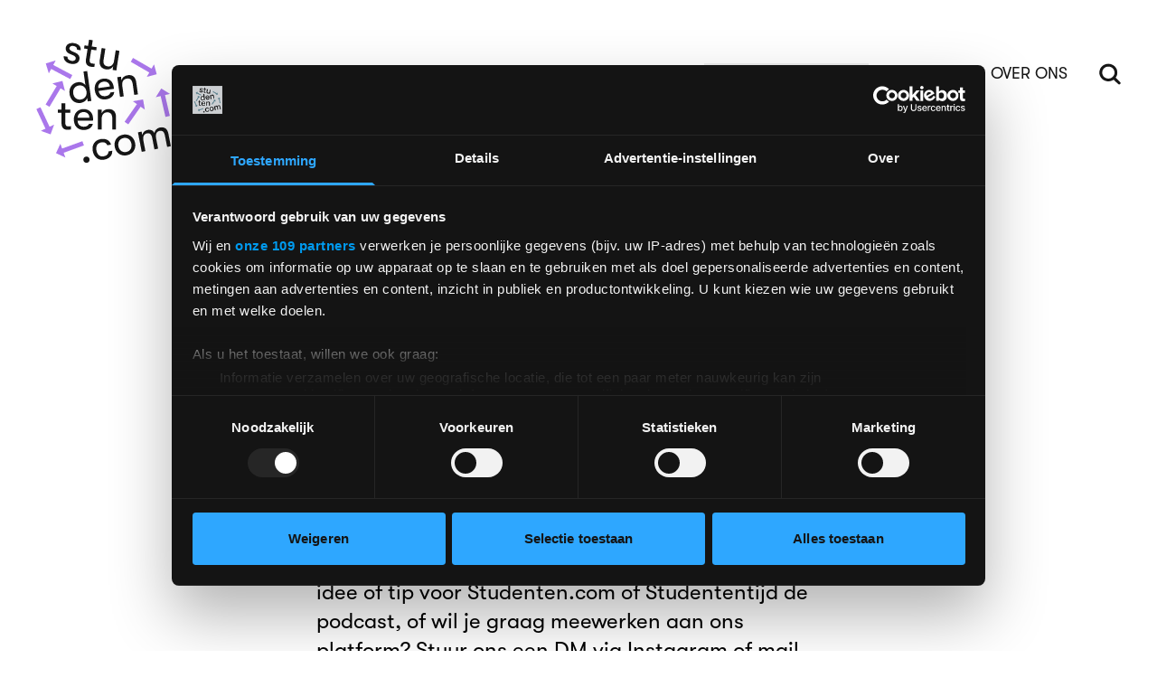

--- FILE ---
content_type: text/html; charset=UTF-8
request_url: https://studenten.com/wie-zijn-wij
body_size: 1550
content:
<!DOCTYPE html>
<html lang="nl">
<head>
        <meta charset="utf-8">
    <link rel="preload" as="script" href="/js/app.js?id=e2ecfbd9bd24967c8cfcb310401cce38-489752838" data-cookieconsent="ignore">
    <link href="/css/app.css?id=3829051a9fc91e8e14a3588b20cd2bec-489752838" rel="preload" as="style">
    <meta name="viewport" content="width=device-width, initial-scale=1">
    <meta name="csrf-token" content="WHLAKnMMI1r9pTa8SHuW91CfaYOOePxHRfr1xQrC">
    <link href="/css/app.css?id=3829051a9fc91e8e14a3588b20cd2bec-489752838" rel="stylesheet">
    <link rel="alternate" type="application/rss+xml" title="Podcast" href="https://www.scholieren.com/rss/podcast"/>
    <link rel="apple-touch-icon" sizes="180x180" href="https://studenten.com/images/icons/apple-touch-icon.png">
    <link rel="icon" type="image/png" sizes="32x32" href="https://studenten.com/images/icons/favicon-32x32.png">
    <link rel="icon" type="image/png" sizes="16x16" href="https://studenten.com/images/icons/favicon-16x16.png">
    <link rel="manifest" href="https://studenten.com/images/icons/site.webmanifest">
    <link rel="mask-icon" href="https://studenten.com/images/icons/safari-pinned-tab.svg" color="#FDC526">
    <link rel="shortcut icon" href="https://studenten.com/favicon.ico">
    <meta name="apple-mobile-web-app-title" content="Studenten.com">
    <meta name="application-name" content="Studenten.com">
    <meta name="msapplication-TileColor" content="#FDC526">
    <meta name="msapplication-config" content="https://studenten.com/images/icons/browserconfig.xml">
    <meta name="theme-color" content="#000000">

    <meta property="og:locale" content="nl_NL">
    <meta name="twitter:site" content="@studententijd"/>
    <meta property="og:site_name" content="Studenten.com"/>

    <title>Studenten.com</title>
    <meta name="twitter:card" content="summary"/>
    <meta property="og:type" content="website"/>
    <meta name="description" content="Studenten.com is het platform met de beste verhalen voor en door studenten. We schrijven stukken die je wilt doorvertellen aan je vrienden en we maken een tweewekelijkse podcast, Studententijd.">
    <meta name="twitter:description" content="Studenten.com is het platform met de beste verhalen voor en door studenten. We schrijven stukken die je wilt doorvertellen aan je vrienden en we maken een tweewekelijkse podcast, Studententijd.">
    <meta property="og:description" content="Studenten.com is het platform met de beste verhalen voor en door studenten. We schrijven stukken die je wilt doorvertellen aan je vrienden en we maken een tweewekelijkse podcast, Studententijd.">
    <meta name="twitter:title" content="Studenten.com"/>
    <meta property="og:title" content="Studenten.com"/>
    <meta name="twitter:image" content="https://www.studenten.com/images/social.jpg"/>
    <meta property="og:image" content="https://www.studenten.com/images/social.jpg"/>
    <meta property="og:image:type" content="image/jpeg"/>
    <meta name="twitter:url" content="https://studenten.com/wie-zijn-wij"/>
    <meta property="og:url" content="https://studenten.com/wie-zijn-wij"/>
    <link rel="canonical" href="https://studenten.com/wie-zijn-wij"/>
        </head>
<body class="max-w-screen overflow-x-hidden">

<script id="CookiebotConfiguration" type="application/json" data-cookieconsent="ignore">
            {
                "Frameworks": {
                    "IABTCF2": {
                        "AllowedVendors": [
                            2,
                            10,
                            11,
                            12,
                            16,
                            21,
                            30,
                            32,
                            40,
                            50,
                            57,
                            61,
                            66,
                            69,
                            70,
                            73,
                            77,
                            78,
                            81,
                            84,
                            87,
                            91,
                            94,
                            95,
                            98,
                            101,
                            108,
                            110,
                            115,
                            120,
                            126,
                            128,
                            130,
                            133,
                            136,
                            137,
                            140,
                            161,
                            193,
                            209,
                            213,
                            226,
                            227,
                            232,
                            239,
                            241,
                            264,
                            273,
                            278,
                            284,
                            290,
                            294,
                            297,
                            302,
                            304,
                            312,
                            315,
                            316,
                            345,
                            373,
                            412,
                            415,
                            422,
                            423,
                            468,
                            490,
                            507,
                            516,
                            519,
                            539,
                            551,
                            553,
                            559,
                            565,
                            573,
                            587,
                            597,
                            612,
                            631,
                            729,
                            755,
                            758,
                            799,
                            804,
                            806,
                            807,
                            812,
                            815,
                            877,
                            922,
                            1019,
                            1029,
                            1126
                        ],
                        "AllowedGoogleACVendors": [
                            70,
                            89,
                            108,
                            149,
                            494,
                            981,
                            1097,
                            1205,
                            1276,
                            1301,
                            2072,
                            2526,
                            2577,
                            2608,
                            2801,
                            3043,
                            4831
                        ],
                        "AllowedPurposes": [
                            1,
                            7,
                            9,
                            10
                        ],
                        "AllowedSpecialPurposes": [
                            1,
                            2
                        ]
                    }
                }
            }
                </script>
<script id="Cookiebot" src="https://consent.cookiebot.com/uc.js" data-cbid="41a026fd-6d53-4d3e-a99c-0e22ef515eb3" data-blockingmode="manual"  data-framework="TCFv2.3" data-culture="nl" type="text/javascript"></script>

<noscript>Studenten.com vereist JavaScript in je browser.</noscript>

<div id="app" data-api-domain="https://www.scholieren.com">
    <main-layout>
        <app-banner v-if="banner" :banner="banner"></app-banner>
        <app-header></app-header>
        <router-view v-slot="{ Component }">
            <transition name="page-fade" mode="out-in" @enter="startTransition" @before-leave="endTransition">
                <component :is="Component"/>
            </transition>
        </router-view>
        <app-footer></app-footer>
    </main-layout>
</div>






<script type="text/javascript" src="/js/app.js?id=e2ecfbd9bd24967c8cfcb310401cce38-489752838"></script>
</body>
</html>


--- FILE ---
content_type: text/css
request_url: https://studenten.com/css/app.css?id=3829051a9fc91e8e14a3588b20cd2bec-489752838
body_size: 60878
content:
*,:after,:before{--tw-border-spacing-x:0;--tw-border-spacing-y:0;--tw-translate-x:0;--tw-translate-y:0;--tw-rotate:0;--tw-skew-x:0;--tw-skew-y:0;--tw-scale-x:1;--tw-scale-y:1;--tw-pan-x: ;--tw-pan-y: ;--tw-pinch-zoom: ;--tw-scroll-snap-strictness:proximity;--tw-gradient-from-position: ;--tw-gradient-via-position: ;--tw-gradient-to-position: ;--tw-ordinal: ;--tw-slashed-zero: ;--tw-numeric-figure: ;--tw-numeric-spacing: ;--tw-numeric-fraction: ;--tw-ring-inset: ;--tw-ring-offset-width:0px;--tw-ring-offset-color:#fff;--tw-ring-color:rgba(59,130,246,.5);--tw-ring-offset-shadow:0 0 #0000;--tw-ring-shadow:0 0 #0000;--tw-shadow:0 0 #0000;--tw-shadow-colored:0 0 #0000;--tw-blur: ;--tw-brightness: ;--tw-contrast: ;--tw-grayscale: ;--tw-hue-rotate: ;--tw-invert: ;--tw-saturate: ;--tw-sepia: ;--tw-drop-shadow: ;--tw-backdrop-blur: ;--tw-backdrop-brightness: ;--tw-backdrop-contrast: ;--tw-backdrop-grayscale: ;--tw-backdrop-hue-rotate: ;--tw-backdrop-invert: ;--tw-backdrop-opacity: ;--tw-backdrop-saturate: ;--tw-backdrop-sepia: ;--tw-contain-size: ;--tw-contain-layout: ;--tw-contain-paint: ;--tw-contain-style: ;border:0 solid;box-sizing:border-box}/*! tailwindcss v3.4.18 | MIT License | https://tailwindcss.com*/:after,:before{--tw-content:""}html{-webkit-text-size-adjust:100%;font-feature-settings:normal;-webkit-tap-highlight-color:transparent;font-family:GTWalsheim,sans-serif;font-variation-settings:normal;line-height:1.5;-moz-tab-size:4;-o-tab-size:4;tab-size:4}body{line-height:inherit;margin:0}h1,h2,h3,h4,h5,h6{font-size:inherit;font-weight:inherit}a{color:inherit;text-decoration:inherit}b,strong{font-weight:bolder}small{font-size:80%}button,input{font-feature-settings:inherit;color:inherit;font-family:inherit;font-size:100%;font-variation-settings:inherit;font-weight:inherit;letter-spacing:inherit;line-height:inherit;margin:0;padding:0}button{text-transform:none}button,input:where([type=button]),input:where([type=reset]),input:where([type=submit]){-webkit-appearance:button;background-color:transparent;background-image:none}progress{vertical-align:baseline}[type=search]{-webkit-appearance:textfield;outline-offset:-2px}summary{display:list-item}blockquote,h1,h2,h3,h4,h5,h6,p{margin:0}menu,ol,ul{list-style:none;margin:0;padding:0}input::-moz-placeholder{color:#9ca3af;opacity:1}input::placeholder{color:#9ca3af;opacity:1}button{cursor:pointer}audio,embed,iframe,img,object,svg,video{display:block;vertical-align:middle}img,video{height:auto;max-width:100%}[hidden]:where(:not([hidden=until-found])){display:none}a,body,div,h4,h5,html,ol,p,span,ul{-moz-osx-font-smoothing:grayscale;-webkit-font-smoothing:antialiased;font-family:GTWalsheim,sans-serif}ol,p,ul{font-size:20px;margin-bottom:25px}@media (min-width:1512px){ol,p,ul{font-size:22px;margin-bottom:30px}}ol,p,ul{-moz-osx-font-smoothing:grayscale;-webkit-font-smoothing:antialiased;line-height:130%}blockquote,h1,h3{font-family:GTAlpina,serif;line-height:95%}h1{font-size:90px;margin-bottom:30px}blockquote,h2{font-size:70px}h3{font-size:34px;margin-bottom:30px}.container{margin-left:auto;margin-right:auto;padding-left:20px;padding-right:20px;width:100%}@media (min-width:1024px){.container{max-width:1024px;padding-left:30px;padding-right:30px}}@media (min-width:1280px){.container{max-width:1280px;padding-left:150px;padding-right:150px}}@media (min-width:1512px){.container{max-width:1512px;padding-left:165px;padding-right:165px}}@media (min-width:1730px){.container{max-width:1730px;padding-left:170px;padding-right:170px}}.pointer-events-none{pointer-events:none}.fixed{position:fixed}.absolute{position:absolute}.relative{position:relative}.sticky{position:sticky}.bottom-0{bottom:0}.bottom-\[10px\]{bottom:10px}.bottom-\[2\%\]{bottom:2%}.bottom-\[5px\]{bottom:5px}.left-0{left:0}.left-\[20px\]{left:20px}.left-\[50\%\]{left:50%}.left-\[calc\(50\%-30px\)\]{left:calc(50% - 30px)}.right-0{right:0}.right-\[1\.5\%\]{right:1.5%}.right-\[15px\]{right:15px}.right-\[3px\]{right:3px}.start-2{inset-inline-start:.5rem}.top-0{top:0}.top-\[-20px\]{top:-20px}.top-\[-90px\]{top:-90px}.top-\[10px\]{top:10px}.top-\[15px\]{top:15px}.top-\[3px\]{top:3px}.top-\[50\%\]{top:50%}.z-1{z-index:1}.z-20{z-index:20}.z-\[-1\]{z-index:-1}.z-\[1\]{z-index:1}.z-\[2\]{z-index:2}.z-\[41\]{z-index:41}.col-span-1{grid-column:span 1/span 1}.col-span-2{grid-column:span 2/span 2}.col-span-3{grid-column:span 3/span 3}.col-span-4{grid-column:span 4/span 4}.col-span-5{grid-column:span 5/span 5}.col-span-8{grid-column:span 8/span 8}.col-span-full{grid-column:1/-1}.col-start-1{grid-column-start:1}.row-span-1{grid-row:span 1/span 1}.row-span-10{grid-row:span 10/span 10}.row-span-11{grid-row:span 11/span 11}.row-span-12{grid-row:span 12/span 12}.row-span-2{grid-row:span 2/span 2}.row-span-3{grid-row:span 3/span 3}.row-span-4{grid-row:span 4/span 4}.row-span-5{grid-row:span 5/span 5}.row-span-6{grid-row:span 6/span 6}.row-span-7{grid-row:span 7/span 7}.row-span-8{grid-row:span 8/span 8}.row-span-9{grid-row:span 9/span 9}.row-span-full{grid-row:1/-1}.row-start-1{grid-row-start:1}.float-right{float:right}.m-\[4px\]{margin:4px}.mx-\[-20px\]{margin-left:-20px;margin-right:-20px}.mx-auto{margin-left:auto;margin-right:auto}.my-\[100px\]{margin-bottom:100px;margin-top:100px}.my-\[10px\]{margin-bottom:10px;margin-top:10px}.my-\[15px\]{margin-bottom:15px;margin-top:15px}.my-\[20px\]{margin-bottom:20px;margin-top:20px}.my-\[30px\]{margin-bottom:30px;margin-top:30px}.my-\[60px\]{margin-bottom:60px;margin-top:60px}.my-\[80px\]{margin-bottom:80px;margin-top:80px}.-mb-\[110px\]{margin-bottom:-110px}.-mb-\[20px\]{margin-bottom:-20px}.-mr-10{margin-right:-2.5rem}.mb-0{margin-bottom:0}.mb-1{margin-bottom:.25rem}.mb-20{margin-bottom:5rem}.mb-\[0\.1em\]{margin-bottom:.1em}.mb-\[0\.2em\]{margin-bottom:.2em}.mb-\[0\.3em\]{margin-bottom:.3em}.mb-\[0\.4em\]{margin-bottom:.4em}.mb-\[0\.5em\]{margin-bottom:.5em}.mb-\[0\.6em\]{margin-bottom:.6em}.mb-\[0\]{margin-bottom:0}.mb-\[10px\]{margin-bottom:10px}.mb-\[12px\]{margin-bottom:12px}.mb-\[15px\]{margin-bottom:15px}.mb-\[1em\]{margin-bottom:1em}.mb-\[20px\]{margin-bottom:20px}.mb-\[25px\]{margin-bottom:25px}.mb-\[2em\]{margin-bottom:2em}.mb-\[30px\]{margin-bottom:30px}.mb-\[40px\]{margin-bottom:40px}.mb-\[50px\]{margin-bottom:50px}.mb-\[5px\]{margin-bottom:5px}.mb-\[6px\]{margin-bottom:6px}.ml-10{margin-left:2.5rem}.ml-\[-2px\]{margin-left:-2px}.ml-\[0\.5em\]{margin-left:.5em}.ml-\[20px\]{margin-left:20px}.ml-auto{margin-left:auto}.mr-\[-10px\]{margin-right:-10px}.mr-\[-15px\]{margin-right:-15px}.mr-\[0\.6em\]{margin-right:.6em}.mr-\[10px\]{margin-right:10px}.mr-\[20px\]{margin-right:20px}.mr-\[30px\]{margin-right:30px}.mt-\[-0\.2em\]{margin-top:-.2em}.mt-\[-10px\]{margin-top:-10px}.mt-\[10px\]{margin-top:10px}.mt-\[15px\]{margin-top:15px}.mt-\[1em\]{margin-top:1em}.mt-\[20px\]{margin-top:20px}.mt-\[2px\]{margin-top:2px}.mt-\[30px\]{margin-top:30px}.mt-\[40px\]{margin-top:40px}.mt-\[50px\]{margin-top:50px}.mt-\[5px\]{margin-top:5px}.mt-\[60px\]{margin-top:60px}.mt-\[6px\]{margin-top:6px}.block{display:block}.inline-block{display:inline-block}.inline{display:inline}.flex{display:flex}.grid{display:grid}.hidden{display:none}.aspect-\[16\/9\]{aspect-ratio:16/9}.aspect-\[3\/4\]{aspect-ratio:3/4}.aspect-\[4\/3\]{aspect-ratio:4/3}.aspect-\[9\/16\]{aspect-ratio:9/16}.aspect-square{aspect-ratio:1/1}.\!h-\[unset\]{height:unset!important}.h-\[0\.8em\]{height:.8em}.h-\[10px\]{height:10px}.h-\[12px\]{height:12px}.h-\[15px\]{height:15px}.h-\[20px\]{height:20px}.h-\[25px\]{height:25px}.h-\[30px\]{height:30px}.h-\[40px\]{height:40px}.h-\[53px\]{height:53px}.h-\[54px\]{height:54px}.h-\[5px\]{height:5px}.h-\[70px\]{height:70px}.h-\[7px\]{height:7px}.h-\[80px\]{height:80px}.h-auto{height:auto}.h-full{height:100%}.max-h-\[300px\]{max-height:300px}.max-h-screen{max-height:100vh}.min-h-\[120px\]{min-height:120px}.min-h-\[200px\]{min-height:200px}.min-h-\[367px\]{min-height:367px}.min-h-\[50vh\]{min-height:50vh}.min-h-\[70vh\]{min-height:70vh}.min-h-full{min-height:100%}.min-h-screen{min-height:100vh}.w-\[\'\+w\+\'\%\]{width:"+w+"%}.w-\[0\.1\%\]{width:.1%}.w-\[0\.8em\]{width:.8em}.w-\[108px\]{width:108px}.w-\[10px\]{width:10px}.w-\[12px\]{width:12px}.w-\[130px\]{width:130px}.w-\[200px\]{width:200px}.w-\[20px\]{width:20px}.w-\[30\%\]{width:30%}.w-\[40\%\]{width:40%}.w-\[50\%\]{width:50%}.w-\[50px\]{width:50px}.w-\[54px\]{width:54px}.w-\[57px\]{width:57px}.w-\[60px\]{width:60px}.w-\[65px\]{width:65px}.w-\[70\%\]{width:70%}.w-\[70px\]{width:70px}.w-\[75\%\]{width:75%}.w-\[90\%\]{width:90%}.w-auto{width:auto}.w-full{width:100%}.w-max{width:-moz-max-content;width:max-content}.min-w-\[300px\]{min-width:300px}.max-w-\[1000px\]{max-width:1000px}.max-w-\[150px\]{max-width:150px}.max-w-\[1700px\]{max-width:1700px}.max-w-\[2000px\]{max-width:2000px}.max-w-\[360px\]{max-width:360px}.max-w-\[450px\]{max-width:450px}.max-w-\[500px\]{max-width:500px}.max-w-\[70vw\]{max-width:70vw}.max-w-full{max-width:100%}.flex-1{flex:1 1 0%}.flex-none{flex:none}.shrink-0{flex-shrink:0}.origin-\[14\%_38\%\]{transform-origin:14% 38%}.origin-\[20\%_27\%\]{transform-origin:20% 27%}.origin-\[33\%_80\%\]{transform-origin:33% 80%}.origin-\[6\%_70\%\]{transform-origin:6% 70%}.origin-\[71\%_22\%\]{transform-origin:71% 22%}.origin-\[73\%_60\%\]{transform-origin:73% 60%}.origin-\[98\%_43\%\]{transform-origin:98% 43%}.origin-top-left{transform-origin:top left}.translate-x-\[-50\%\]{--tw-translate-x:-50%}.translate-x-\[-50\%\],.translate-x-\[5px\]{transform:translate(var(--tw-translate-x),var(--tw-translate-y)) rotate(var(--tw-rotate)) skewX(var(--tw-skew-x)) skewY(var(--tw-skew-y)) scaleX(var(--tw-scale-x)) scaleY(var(--tw-scale-y))}.translate-x-\[5px\]{--tw-translate-x:5px}.translate-y-\[-50\%\]{--tw-translate-y:-50%}.translate-y-\[-50\%\],.translate-y-\[2px\]{transform:translate(var(--tw-translate-x),var(--tw-translate-y)) rotate(var(--tw-rotate)) skewX(var(--tw-skew-x)) skewY(var(--tw-skew-y)) scaleX(var(--tw-scale-x)) scaleY(var(--tw-scale-y))}.translate-y-\[2px\]{--tw-translate-y:2px}.rotate-\[0deg\]{--tw-rotate:0deg}.rotate-\[0deg\],.transform{transform:translate(var(--tw-translate-x),var(--tw-translate-y)) rotate(var(--tw-rotate)) skewX(var(--tw-skew-x)) skewY(var(--tw-skew-y)) scaleX(var(--tw-scale-x)) scaleY(var(--tw-scale-y))}@keyframes pulse{50%{opacity:.5}}.animate-pulse{animation:pulse 2s cubic-bezier(.4,0,.6,1) infinite}.cursor-pointer{cursor:pointer}.resize{resize:both}.grid-cols-1{grid-template-columns:repeat(1,minmax(0,1fr))}.grid-cols-10{grid-template-columns:repeat(10,minmax(0,1fr))}.grid-cols-11{grid-template-columns:repeat(11,minmax(0,1fr))}.grid-cols-12{grid-template-columns:repeat(12,minmax(0,1fr))}.grid-cols-2{grid-template-columns:repeat(2,minmax(0,1fr))}.grid-cols-3{grid-template-columns:repeat(3,minmax(0,1fr))}.grid-cols-4{grid-template-columns:repeat(4,minmax(0,1fr))}.grid-cols-5{grid-template-columns:repeat(5,minmax(0,1fr))}.grid-cols-6{grid-template-columns:repeat(6,minmax(0,1fr))}.grid-cols-7{grid-template-columns:repeat(7,minmax(0,1fr))}.grid-cols-8{grid-template-columns:repeat(8,minmax(0,1fr))}.grid-cols-9{grid-template-columns:repeat(9,minmax(0,1fr))}.grid-cols-none{grid-template-columns:none}.grid-cols-subgrid{grid-template-columns:subgrid}.flex-col{flex-direction:column}.content-center{align-content:center}.items-start{align-items:flex-start}.items-center{align-items:center}.justify-end{justify-content:flex-end}.justify-center{justify-content:center}.gap-\[10px\]{gap:10px}.gap-\[15px\]{gap:15px}.gap-\[20px\]{gap:20px}.gap-\[30px\]{gap:30px}.gap-\[35px\]{gap:35px}.gap-\[40px\]{gap:40px}.gap-\[8px\]{gap:8px}.\!gap-y-\[60px\]{row-gap:60px!important}.gap-x-\[20px\]{-moz-column-gap:20px;column-gap:20px}.gap-x-\[40px\]{-moz-column-gap:40px;column-gap:40px}.gap-x-\[90px\]{-moz-column-gap:90px;column-gap:90px}.gap-y-\[40px\]{row-gap:40px}.-space-x-4>:not([hidden])~:not([hidden]){--tw-space-x-reverse:0;margin-left:calc(-1rem*(1 - var(--tw-space-x-reverse)));margin-right:calc(-1rem*var(--tw-space-x-reverse))}.-space-x-6>:not([hidden])~:not([hidden]){--tw-space-x-reverse:0;margin-left:calc(-1.5rem*(1 - var(--tw-space-x-reverse)));margin-right:calc(-1.5rem*var(--tw-space-x-reverse))}.-space-x-8>:not([hidden])~:not([hidden]){--tw-space-x-reverse:0;margin-left:calc(-2rem*(1 - var(--tw-space-x-reverse)));margin-right:calc(-2rem*var(--tw-space-x-reverse))}.overflow-hidden{overflow:hidden}.overflow-x-hidden{overflow-x:hidden}.text-ellipsis{text-overflow:ellipsis}.text-clip{text-overflow:clip}.hyphens-auto{hyphens:auto}.text-wrap{text-wrap:wrap}.text-nowrap{text-wrap:nowrap}.text-balance{text-wrap:balance}.text-pretty{text-wrap:pretty}.break-words{overflow-wrap:break-word}.rounded{border-radius:.25rem}.rounded-2xl{border-radius:1rem}.rounded-\[15px\]{border-radius:15px}.rounded-\[20\%\]{border-radius:20%}.rounded-\[40px\]{border-radius:40px}.rounded-full{border-radius:9999px}.rounded-lg{border-radius:.5rem}.rounded-md{border-radius:.375rem}.rounded-xl{border-radius:.75rem}.border{border-width:1px}.border-2{border-width:2px}.border-x-0{border-left-width:0;border-right-width:0}.border-y{border-top-width:1px}.border-b,.border-y{border-bottom-width:1px}.border-t{border-top-width:1px}.border-\[\#aaa\]{--tw-border-opacity:1;border-color:rgb(170 170 170/var(--tw-border-opacity,1))}.border-\[\#ccc\]{--tw-border-opacity:1;border-color:rgb(204 204 204/var(--tw-border-opacity,1))}.border-black{--tw-border-opacity:1;border-color:rgb(22 22 22/var(--tw-border-opacity,1))}.border-gray{--tw-border-opacity:1;border-color:rgb(217 217 217/var(--tw-border-opacity,1))}.border-white{--tw-border-opacity:1;border-color:rgb(255 255 255/var(--tw-border-opacity,1))}.border-opacity-10{--tw-border-opacity:0.1}.border-opacity-20{--tw-border-opacity:0.2}.border-opacity-30{--tw-border-opacity:0.3}.border-opacity-50{--tw-border-opacity:0.5}.bg-\[\#F5F5F5\]{--tw-bg-opacity:1;background-color:rgb(245 245 245/var(--tw-bg-opacity,1))}.bg-aubergine{--tw-bg-opacity:1;background-color:rgb(86 48 61/var(--tw-bg-opacity,1))}.bg-aubergine\/0{background-color:rgba(86,48,61,0)}.bg-aubergine\/10{background-color:rgba(86,48,61,.1)}.bg-aubergine\/100{background-color:#56303d}.bg-aubergine\/15{background-color:rgba(86,48,61,.15)}.bg-aubergine\/20{background-color:rgba(86,48,61,.2)}.bg-aubergine\/25{background-color:rgba(86,48,61,.25)}.bg-aubergine\/30{background-color:rgba(86,48,61,.3)}.bg-aubergine\/35{background-color:rgba(86,48,61,.35)}.bg-aubergine\/40{background-color:rgba(86,48,61,.4)}.bg-aubergine\/45{background-color:rgba(86,48,61,.45)}.bg-aubergine\/5{background-color:rgba(86,48,61,.05)}.bg-aubergine\/50{background-color:rgba(86,48,61,.5)}.bg-aubergine\/55{background-color:rgba(86,48,61,.55)}.bg-aubergine\/60{background-color:rgba(86,48,61,.6)}.bg-aubergine\/65{background-color:rgba(86,48,61,.65)}.bg-aubergine\/70{background-color:rgba(86,48,61,.7)}.bg-aubergine\/75{background-color:rgba(86,48,61,.75)}.bg-aubergine\/80{background-color:rgba(86,48,61,.8)}.bg-aubergine\/85{background-color:rgba(86,48,61,.85)}.bg-aubergine\/90{background-color:rgba(86,48,61,.9)}.bg-aubergine\/95{background-color:rgba(86,48,61,.95)}.bg-black,.bg-black-bg{--tw-bg-opacity:1;background-color:rgb(22 22 22/var(--tw-bg-opacity,1))}.bg-black-bg\/0{background-color:hsla(0,0%,9%,0)}.bg-black-bg\/10{background-color:hsla(0,0%,9%,.1)}.bg-black-bg\/100{background-color:#161616}.bg-black-bg\/15{background-color:hsla(0,0%,9%,.15)}.bg-black-bg\/20{background-color:hsla(0,0%,9%,.2)}.bg-black-bg\/25{background-color:hsla(0,0%,9%,.25)}.bg-black-bg\/30{background-color:hsla(0,0%,9%,.3)}.bg-black-bg\/35{background-color:hsla(0,0%,9%,.35)}.bg-black-bg\/40{background-color:hsla(0,0%,9%,.4)}.bg-black-bg\/45{background-color:hsla(0,0%,9%,.45)}.bg-black-bg\/5{background-color:hsla(0,0%,9%,.05)}.bg-black-bg\/50{background-color:hsla(0,0%,9%,.5)}.bg-black-bg\/55{background-color:hsla(0,0%,9%,.55)}.bg-black-bg\/60{background-color:hsla(0,0%,9%,.6)}.bg-black-bg\/65{background-color:hsla(0,0%,9%,.65)}.bg-black-bg\/70{background-color:hsla(0,0%,9%,.7)}.bg-black-bg\/75{background-color:hsla(0,0%,9%,.75)}.bg-black-bg\/80{background-color:hsla(0,0%,9%,.8)}.bg-black-bg\/85{background-color:hsla(0,0%,9%,.85)}.bg-black-bg\/90{background-color:hsla(0,0%,9%,.9)}.bg-black-bg\/95{background-color:hsla(0,0%,9%,.95)}.bg-black-front{--tw-bg-opacity:1;background-color:rgb(217 217 217/var(--tw-bg-opacity,1))}.bg-black-front-hover{background-color:#d9d9d9bb}.bg-black-front-hover\/0{background-color:hsla(0,0%,85%,0)}.bg-black-front-hover\/10{background-color:hsla(0,0%,85%,.1)}.bg-black-front-hover\/100{background-color:#d9d9d9}.bg-black-front-hover\/15{background-color:hsla(0,0%,85%,.15)}.bg-black-front-hover\/20{background-color:hsla(0,0%,85%,.2)}.bg-black-front-hover\/25{background-color:hsla(0,0%,85%,.25)}.bg-black-front-hover\/30{background-color:hsla(0,0%,85%,.3)}.bg-black-front-hover\/35{background-color:hsla(0,0%,85%,.35)}.bg-black-front-hover\/40{background-color:hsla(0,0%,85%,.4)}.bg-black-front-hover\/45{background-color:hsla(0,0%,85%,.45)}.bg-black-front-hover\/5{background-color:hsla(0,0%,85%,.05)}.bg-black-front-hover\/50{background-color:hsla(0,0%,85%,.5)}.bg-black-front-hover\/55{background-color:hsla(0,0%,85%,.55)}.bg-black-front-hover\/60{background-color:hsla(0,0%,85%,.6)}.bg-black-front-hover\/65{background-color:hsla(0,0%,85%,.65)}.bg-black-front-hover\/70{background-color:hsla(0,0%,85%,.7)}.bg-black-front-hover\/75{background-color:hsla(0,0%,85%,.75)}.bg-black-front-hover\/80{background-color:hsla(0,0%,85%,.8)}.bg-black-front-hover\/85{background-color:hsla(0,0%,85%,.85)}.bg-black-front-hover\/90{background-color:hsla(0,0%,85%,.9)}.bg-black-front-hover\/95{background-color:hsla(0,0%,85%,.95)}.bg-black-front\/0{background-color:hsla(0,0%,85%,0)}.bg-black-front\/10{background-color:hsla(0,0%,85%,.1)}.bg-black-front\/100{background-color:#d9d9d9}.bg-black-front\/15{background-color:hsla(0,0%,85%,.15)}.bg-black-front\/20{background-color:hsla(0,0%,85%,.2)}.bg-black-front\/25{background-color:hsla(0,0%,85%,.25)}.bg-black-front\/30{background-color:hsla(0,0%,85%,.3)}.bg-black-front\/35{background-color:hsla(0,0%,85%,.35)}.bg-black-front\/40{background-color:hsla(0,0%,85%,.4)}.bg-black-front\/45{background-color:hsla(0,0%,85%,.45)}.bg-black-front\/5{background-color:hsla(0,0%,85%,.05)}.bg-black-front\/50{background-color:hsla(0,0%,85%,.5)}.bg-black-front\/55{background-color:hsla(0,0%,85%,.55)}.bg-black-front\/60{background-color:hsla(0,0%,85%,.6)}.bg-black-front\/65{background-color:hsla(0,0%,85%,.65)}.bg-black-front\/70{background-color:hsla(0,0%,85%,.7)}.bg-black-front\/75{background-color:hsla(0,0%,85%,.75)}.bg-black-front\/80{background-color:hsla(0,0%,85%,.8)}.bg-black-front\/85{background-color:hsla(0,0%,85%,.85)}.bg-black-front\/90{background-color:hsla(0,0%,85%,.9)}.bg-black-front\/95{background-color:hsla(0,0%,85%,.95)}.bg-black-paragraph{--tw-bg-opacity:1;background-color:rgb(255 255 255/var(--tw-bg-opacity,1))}.bg-black-paragraph-hover{--tw-bg-opacity:1;background-color:rgb(217 217 217/var(--tw-bg-opacity,1))}.bg-black-paragraph-hover\/0{background-color:hsla(0,0%,85%,0)}.bg-black-paragraph-hover\/10{background-color:hsla(0,0%,85%,.1)}.bg-black-paragraph-hover\/100{background-color:#d9d9d9}.bg-black-paragraph-hover\/15{background-color:hsla(0,0%,85%,.15)}.bg-black-paragraph-hover\/20{background-color:hsla(0,0%,85%,.2)}.bg-black-paragraph-hover\/25{background-color:hsla(0,0%,85%,.25)}.bg-black-paragraph-hover\/30{background-color:hsla(0,0%,85%,.3)}.bg-black-paragraph-hover\/35{background-color:hsla(0,0%,85%,.35)}.bg-black-paragraph-hover\/40{background-color:hsla(0,0%,85%,.4)}.bg-black-paragraph-hover\/45{background-color:hsla(0,0%,85%,.45)}.bg-black-paragraph-hover\/5{background-color:hsla(0,0%,85%,.05)}.bg-black-paragraph-hover\/50{background-color:hsla(0,0%,85%,.5)}.bg-black-paragraph-hover\/55{background-color:hsla(0,0%,85%,.55)}.bg-black-paragraph-hover\/60{background-color:hsla(0,0%,85%,.6)}.bg-black-paragraph-hover\/65{background-color:hsla(0,0%,85%,.65)}.bg-black-paragraph-hover\/70{background-color:hsla(0,0%,85%,.7)}.bg-black-paragraph-hover\/75{background-color:hsla(0,0%,85%,.75)}.bg-black-paragraph-hover\/80{background-color:hsla(0,0%,85%,.8)}.bg-black-paragraph-hover\/85{background-color:hsla(0,0%,85%,.85)}.bg-black-paragraph-hover\/90{background-color:hsla(0,0%,85%,.9)}.bg-black-paragraph-hover\/95{background-color:hsla(0,0%,85%,.95)}.bg-black-paragraph\/0{background-color:hsla(0,0%,100%,0)}.bg-black-paragraph\/10{background-color:hsla(0,0%,100%,.1)}.bg-black-paragraph\/100{background-color:#fff}.bg-black-paragraph\/15{background-color:hsla(0,0%,100%,.15)}.bg-black-paragraph\/20{background-color:hsla(0,0%,100%,.2)}.bg-black-paragraph\/25{background-color:hsla(0,0%,100%,.25)}.bg-black-paragraph\/30{background-color:hsla(0,0%,100%,.3)}.bg-black-paragraph\/35{background-color:hsla(0,0%,100%,.35)}.bg-black-paragraph\/40{background-color:hsla(0,0%,100%,.4)}.bg-black-paragraph\/45{background-color:hsla(0,0%,100%,.45)}.bg-black-paragraph\/5{background-color:hsla(0,0%,100%,.05)}.bg-black-paragraph\/50{background-color:hsla(0,0%,100%,.5)}.bg-black-paragraph\/55{background-color:hsla(0,0%,100%,.55)}.bg-black-paragraph\/60{background-color:hsla(0,0%,100%,.6)}.bg-black-paragraph\/65{background-color:hsla(0,0%,100%,.65)}.bg-black-paragraph\/70{background-color:hsla(0,0%,100%,.7)}.bg-black-paragraph\/75{background-color:hsla(0,0%,100%,.75)}.bg-black-paragraph\/80{background-color:hsla(0,0%,100%,.8)}.bg-black-paragraph\/85{background-color:hsla(0,0%,100%,.85)}.bg-black-paragraph\/90{background-color:hsla(0,0%,100%,.9)}.bg-black-paragraph\/95{background-color:hsla(0,0%,100%,.95)}.bg-black-title{--tw-bg-opacity:1;background-color:rgb(22 22 22/var(--tw-bg-opacity,1))}.bg-black-title-hover{background-color:#161616bb}.bg-black-title-hover\/0{background-color:hsla(0,0%,9%,0)}.bg-black-title-hover\/10{background-color:hsla(0,0%,9%,.1)}.bg-black-title-hover\/100{background-color:#161616}.bg-black-title-hover\/15{background-color:hsla(0,0%,9%,.15)}.bg-black-title-hover\/20{background-color:hsla(0,0%,9%,.2)}.bg-black-title-hover\/25{background-color:hsla(0,0%,9%,.25)}.bg-black-title-hover\/30{background-color:hsla(0,0%,9%,.3)}.bg-black-title-hover\/35{background-color:hsla(0,0%,9%,.35)}.bg-black-title-hover\/40{background-color:hsla(0,0%,9%,.4)}.bg-black-title-hover\/45{background-color:hsla(0,0%,9%,.45)}.bg-black-title-hover\/5{background-color:hsla(0,0%,9%,.05)}.bg-black-title-hover\/50{background-color:hsla(0,0%,9%,.5)}.bg-black-title-hover\/55{background-color:hsla(0,0%,9%,.55)}.bg-black-title-hover\/60{background-color:hsla(0,0%,9%,.6)}.bg-black-title-hover\/65{background-color:hsla(0,0%,9%,.65)}.bg-black-title-hover\/70{background-color:hsla(0,0%,9%,.7)}.bg-black-title-hover\/75{background-color:hsla(0,0%,9%,.75)}.bg-black-title-hover\/80{background-color:hsla(0,0%,9%,.8)}.bg-black-title-hover\/85{background-color:hsla(0,0%,9%,.85)}.bg-black-title-hover\/90{background-color:hsla(0,0%,9%,.9)}.bg-black-title-hover\/95{background-color:hsla(0,0%,9%,.95)}.bg-black-title\/0{background-color:hsla(0,0%,9%,0)}.bg-black-title\/10{background-color:hsla(0,0%,9%,.1)}.bg-black-title\/100{background-color:#161616}.bg-black-title\/15{background-color:hsla(0,0%,9%,.15)}.bg-black-title\/20{background-color:hsla(0,0%,9%,.2)}.bg-black-title\/25{background-color:hsla(0,0%,9%,.25)}.bg-black-title\/30{background-color:hsla(0,0%,9%,.3)}.bg-black-title\/35{background-color:hsla(0,0%,9%,.35)}.bg-black-title\/40{background-color:hsla(0,0%,9%,.4)}.bg-black-title\/45{background-color:hsla(0,0%,9%,.45)}.bg-black-title\/5{background-color:hsla(0,0%,9%,.05)}.bg-black-title\/50{background-color:hsla(0,0%,9%,.5)}.bg-black-title\/55{background-color:hsla(0,0%,9%,.55)}.bg-black-title\/60{background-color:hsla(0,0%,9%,.6)}.bg-black-title\/65{background-color:hsla(0,0%,9%,.65)}.bg-black-title\/70{background-color:hsla(0,0%,9%,.7)}.bg-black-title\/75{background-color:hsla(0,0%,9%,.75)}.bg-black-title\/80{background-color:hsla(0,0%,9%,.8)}.bg-black-title\/85{background-color:hsla(0,0%,9%,.85)}.bg-black-title\/90{background-color:hsla(0,0%,9%,.9)}.bg-black-title\/95{background-color:hsla(0,0%,9%,.95)}.bg-black\/0{background-color:hsla(0,0%,9%,0)}.bg-black\/10{background-color:hsla(0,0%,9%,.1)}.bg-black\/100{background-color:#161616}.bg-black\/15{background-color:hsla(0,0%,9%,.15)}.bg-black\/20{background-color:hsla(0,0%,9%,.2)}.bg-black\/25{background-color:hsla(0,0%,9%,.25)}.bg-black\/30{background-color:hsla(0,0%,9%,.3)}.bg-black\/35{background-color:hsla(0,0%,9%,.35)}.bg-black\/40{background-color:hsla(0,0%,9%,.4)}.bg-black\/45{background-color:hsla(0,0%,9%,.45)}.bg-black\/5{background-color:hsla(0,0%,9%,.05)}.bg-black\/50{background-color:hsla(0,0%,9%,.5)}.bg-black\/55{background-color:hsla(0,0%,9%,.55)}.bg-black\/60{background-color:hsla(0,0%,9%,.6)}.bg-black\/65{background-color:hsla(0,0%,9%,.65)}.bg-black\/70{background-color:hsla(0,0%,9%,.7)}.bg-black\/75{background-color:hsla(0,0%,9%,.75)}.bg-black\/80{background-color:hsla(0,0%,9%,.8)}.bg-black\/85{background-color:hsla(0,0%,9%,.85)}.bg-black\/90{background-color:hsla(0,0%,9%,.9)}.bg-black\/95{background-color:hsla(0,0%,9%,.95)}.bg-blue{--tw-bg-opacity:1;background-color:rgb(90 128 141/var(--tw-bg-opacity,1))}.bg-blue-darkest{--tw-bg-opacity:1;background-color:rgb(43 48 54/var(--tw-bg-opacity,1))}.bg-blue-darkest\/0{background-color:rgba(43,48,54,0)}.bg-blue-darkest\/10{background-color:rgba(43,48,54,.1)}.bg-blue-darkest\/100{background-color:#2b3036}.bg-blue-darkest\/15{background-color:rgba(43,48,54,.15)}.bg-blue-darkest\/20{background-color:rgba(43,48,54,.2)}.bg-blue-darkest\/25{background-color:rgba(43,48,54,.25)}.bg-blue-darkest\/30{background-color:rgba(43,48,54,.3)}.bg-blue-darkest\/35{background-color:rgba(43,48,54,.35)}.bg-blue-darkest\/40{background-color:rgba(43,48,54,.4)}.bg-blue-darkest\/45{background-color:rgba(43,48,54,.45)}.bg-blue-darkest\/5{background-color:rgba(43,48,54,.05)}.bg-blue-darkest\/50{background-color:rgba(43,48,54,.5)}.bg-blue-darkest\/55{background-color:rgba(43,48,54,.55)}.bg-blue-darkest\/60{background-color:rgba(43,48,54,.6)}.bg-blue-darkest\/65{background-color:rgba(43,48,54,.65)}.bg-blue-darkest\/70{background-color:rgba(43,48,54,.7)}.bg-blue-darkest\/75{background-color:rgba(43,48,54,.75)}.bg-blue-darkest\/80{background-color:rgba(43,48,54,.8)}.bg-blue-darkest\/85{background-color:rgba(43,48,54,.85)}.bg-blue-darkest\/90{background-color:rgba(43,48,54,.9)}.bg-blue-darkest\/95{background-color:rgba(43,48,54,.95)}.bg-blue-light{--tw-bg-opacity:1;background-color:rgb(181 210 252/var(--tw-bg-opacity,1))}.bg-blue-light\/0{background-color:rgba(181,210,252,0)}.bg-blue-light\/10{background-color:rgba(181,210,252,.1)}.bg-blue-light\/100{background-color:#b5d2fc}.bg-blue-light\/15{background-color:rgba(181,210,252,.15)}.bg-blue-light\/20{background-color:rgba(181,210,252,.2)}.bg-blue-light\/25{background-color:rgba(181,210,252,.25)}.bg-blue-light\/30{background-color:rgba(181,210,252,.3)}.bg-blue-light\/35{background-color:rgba(181,210,252,.35)}.bg-blue-light\/40{background-color:rgba(181,210,252,.4)}.bg-blue-light\/45{background-color:rgba(181,210,252,.45)}.bg-blue-light\/5{background-color:rgba(181,210,252,.05)}.bg-blue-light\/50{background-color:rgba(181,210,252,.5)}.bg-blue-light\/55{background-color:rgba(181,210,252,.55)}.bg-blue-light\/60{background-color:rgba(181,210,252,.6)}.bg-blue-light\/65{background-color:rgba(181,210,252,.65)}.bg-blue-light\/70{background-color:rgba(181,210,252,.7)}.bg-blue-light\/75{background-color:rgba(181,210,252,.75)}.bg-blue-light\/80{background-color:rgba(181,210,252,.8)}.bg-blue-light\/85{background-color:rgba(181,210,252,.85)}.bg-blue-light\/90{background-color:rgba(181,210,252,.9)}.bg-blue-light\/95{background-color:rgba(181,210,252,.95)}.bg-blue\/0{background-color:rgba(90,128,141,0)}.bg-blue\/10{background-color:rgba(90,128,141,.1)}.bg-blue\/100{background-color:#5a808d}.bg-blue\/15{background-color:rgba(90,128,141,.15)}.bg-blue\/20{background-color:rgba(90,128,141,.2)}.bg-blue\/25{background-color:rgba(90,128,141,.25)}.bg-blue\/30{background-color:rgba(90,128,141,.3)}.bg-blue\/35{background-color:rgba(90,128,141,.35)}.bg-blue\/40{background-color:rgba(90,128,141,.4)}.bg-blue\/45{background-color:rgba(90,128,141,.45)}.bg-blue\/5{background-color:rgba(90,128,141,.05)}.bg-blue\/50{background-color:rgba(90,128,141,.5)}.bg-blue\/55{background-color:rgba(90,128,141,.55)}.bg-blue\/60{background-color:rgba(90,128,141,.6)}.bg-blue\/65{background-color:rgba(90,128,141,.65)}.bg-blue\/70{background-color:rgba(90,128,141,.7)}.bg-blue\/75{background-color:rgba(90,128,141,.75)}.bg-blue\/80{background-color:rgba(90,128,141,.8)}.bg-blue\/85{background-color:rgba(90,128,141,.85)}.bg-blue\/90{background-color:rgba(90,128,141,.9)}.bg-blue\/95{background-color:rgba(90,128,141,.95)}.bg-current{background-color:currentColor}.bg-dark-red{--tw-bg-opacity:1;background-color:rgb(158 70 26/var(--tw-bg-opacity,1))}.bg-dark-red-bg{--tw-bg-opacity:1;background-color:rgb(203 206 209/var(--tw-bg-opacity,1))}.bg-dark-red-bg\/0{background-color:hsla(210,6%,81%,0)}.bg-dark-red-bg\/10{background-color:hsla(210,6%,81%,.1)}.bg-dark-red-bg\/100{background-color:#cbced1}.bg-dark-red-bg\/15{background-color:hsla(210,6%,81%,.15)}.bg-dark-red-bg\/20{background-color:hsla(210,6%,81%,.2)}.bg-dark-red-bg\/25{background-color:hsla(210,6%,81%,.25)}.bg-dark-red-bg\/30{background-color:hsla(210,6%,81%,.3)}.bg-dark-red-bg\/35{background-color:hsla(210,6%,81%,.35)}.bg-dark-red-bg\/40{background-color:hsla(210,6%,81%,.4)}.bg-dark-red-bg\/45{background-color:hsla(210,6%,81%,.45)}.bg-dark-red-bg\/5{background-color:hsla(210,6%,81%,.05)}.bg-dark-red-bg\/50{background-color:hsla(210,6%,81%,.5)}.bg-dark-red-bg\/55{background-color:hsla(210,6%,81%,.55)}.bg-dark-red-bg\/60{background-color:hsla(210,6%,81%,.6)}.bg-dark-red-bg\/65{background-color:hsla(210,6%,81%,.65)}.bg-dark-red-bg\/70{background-color:hsla(210,6%,81%,.7)}.bg-dark-red-bg\/75{background-color:hsla(210,6%,81%,.75)}.bg-dark-red-bg\/80{background-color:hsla(210,6%,81%,.8)}.bg-dark-red-bg\/85{background-color:hsla(210,6%,81%,.85)}.bg-dark-red-bg\/90{background-color:hsla(210,6%,81%,.9)}.bg-dark-red-bg\/95{background-color:hsla(210,6%,81%,.95)}.bg-dark-red-front{--tw-bg-opacity:1;background-color:rgb(158 70 26/var(--tw-bg-opacity,1))}.bg-dark-red-front-hover{background-color:#9e461abb}.bg-dark-red-front-hover\/0{background-color:rgba(158,70,26,0)}.bg-dark-red-front-hover\/10{background-color:rgba(158,70,26,.1)}.bg-dark-red-front-hover\/100{background-color:#9e461a}.bg-dark-red-front-hover\/15{background-color:rgba(158,70,26,.15)}.bg-dark-red-front-hover\/20{background-color:rgba(158,70,26,.2)}.bg-dark-red-front-hover\/25{background-color:rgba(158,70,26,.25)}.bg-dark-red-front-hover\/30{background-color:rgba(158,70,26,.3)}.bg-dark-red-front-hover\/35{background-color:rgba(158,70,26,.35)}.bg-dark-red-front-hover\/40{background-color:rgba(158,70,26,.4)}.bg-dark-red-front-hover\/45{background-color:rgba(158,70,26,.45)}.bg-dark-red-front-hover\/5{background-color:rgba(158,70,26,.05)}.bg-dark-red-front-hover\/50{background-color:rgba(158,70,26,.5)}.bg-dark-red-front-hover\/55{background-color:rgba(158,70,26,.55)}.bg-dark-red-front-hover\/60{background-color:rgba(158,70,26,.6)}.bg-dark-red-front-hover\/65{background-color:rgba(158,70,26,.65)}.bg-dark-red-front-hover\/70{background-color:rgba(158,70,26,.7)}.bg-dark-red-front-hover\/75{background-color:rgba(158,70,26,.75)}.bg-dark-red-front-hover\/80{background-color:rgba(158,70,26,.8)}.bg-dark-red-front-hover\/85{background-color:rgba(158,70,26,.85)}.bg-dark-red-front-hover\/90{background-color:rgba(158,70,26,.9)}.bg-dark-red-front-hover\/95{background-color:rgba(158,70,26,.95)}.bg-dark-red-front\/0{background-color:rgba(158,70,26,0)}.bg-dark-red-front\/10{background-color:rgba(158,70,26,.1)}.bg-dark-red-front\/100{background-color:#9e461a}.bg-dark-red-front\/15{background-color:rgba(158,70,26,.15)}.bg-dark-red-front\/20{background-color:rgba(158,70,26,.2)}.bg-dark-red-front\/25{background-color:rgba(158,70,26,.25)}.bg-dark-red-front\/30{background-color:rgba(158,70,26,.3)}.bg-dark-red-front\/35{background-color:rgba(158,70,26,.35)}.bg-dark-red-front\/40{background-color:rgba(158,70,26,.4)}.bg-dark-red-front\/45{background-color:rgba(158,70,26,.45)}.bg-dark-red-front\/5{background-color:rgba(158,70,26,.05)}.bg-dark-red-front\/50{background-color:rgba(158,70,26,.5)}.bg-dark-red-front\/55{background-color:rgba(158,70,26,.55)}.bg-dark-red-front\/60{background-color:rgba(158,70,26,.6)}.bg-dark-red-front\/65{background-color:rgba(158,70,26,.65)}.bg-dark-red-front\/70{background-color:rgba(158,70,26,.7)}.bg-dark-red-front\/75{background-color:rgba(158,70,26,.75)}.bg-dark-red-front\/80{background-color:rgba(158,70,26,.8)}.bg-dark-red-front\/85{background-color:rgba(158,70,26,.85)}.bg-dark-red-front\/90{background-color:rgba(158,70,26,.9)}.bg-dark-red-front\/95{background-color:rgba(158,70,26,.95)}.bg-dark-red-paragraph{--tw-bg-opacity:1;background-color:rgb(0 0 0/var(--tw-bg-opacity,1))}.bg-dark-red-paragraph-hover{--tw-bg-opacity:1;background-color:rgb(158 70 26/var(--tw-bg-opacity,1))}.bg-dark-red-paragraph-hover\/0{background-color:rgba(158,70,26,0)}.bg-dark-red-paragraph-hover\/10{background-color:rgba(158,70,26,.1)}.bg-dark-red-paragraph-hover\/100{background-color:#9e461a}.bg-dark-red-paragraph-hover\/15{background-color:rgba(158,70,26,.15)}.bg-dark-red-paragraph-hover\/20{background-color:rgba(158,70,26,.2)}.bg-dark-red-paragraph-hover\/25{background-color:rgba(158,70,26,.25)}.bg-dark-red-paragraph-hover\/30{background-color:rgba(158,70,26,.3)}.bg-dark-red-paragraph-hover\/35{background-color:rgba(158,70,26,.35)}.bg-dark-red-paragraph-hover\/40{background-color:rgba(158,70,26,.4)}.bg-dark-red-paragraph-hover\/45{background-color:rgba(158,70,26,.45)}.bg-dark-red-paragraph-hover\/5{background-color:rgba(158,70,26,.05)}.bg-dark-red-paragraph-hover\/50{background-color:rgba(158,70,26,.5)}.bg-dark-red-paragraph-hover\/55{background-color:rgba(158,70,26,.55)}.bg-dark-red-paragraph-hover\/60{background-color:rgba(158,70,26,.6)}.bg-dark-red-paragraph-hover\/65{background-color:rgba(158,70,26,.65)}.bg-dark-red-paragraph-hover\/70{background-color:rgba(158,70,26,.7)}.bg-dark-red-paragraph-hover\/75{background-color:rgba(158,70,26,.75)}.bg-dark-red-paragraph-hover\/80{background-color:rgba(158,70,26,.8)}.bg-dark-red-paragraph-hover\/85{background-color:rgba(158,70,26,.85)}.bg-dark-red-paragraph-hover\/90{background-color:rgba(158,70,26,.9)}.bg-dark-red-paragraph-hover\/95{background-color:rgba(158,70,26,.95)}.bg-dark-red-paragraph\/0{background-color:transparent}.bg-dark-red-paragraph\/10{background-color:rgba(0,0,0,.1)}.bg-dark-red-paragraph\/100{background-color:#000}.bg-dark-red-paragraph\/15{background-color:rgba(0,0,0,.15)}.bg-dark-red-paragraph\/20{background-color:rgba(0,0,0,.2)}.bg-dark-red-paragraph\/25{background-color:rgba(0,0,0,.25)}.bg-dark-red-paragraph\/30{background-color:rgba(0,0,0,.3)}.bg-dark-red-paragraph\/35{background-color:rgba(0,0,0,.35)}.bg-dark-red-paragraph\/40{background-color:rgba(0,0,0,.4)}.bg-dark-red-paragraph\/45{background-color:rgba(0,0,0,.45)}.bg-dark-red-paragraph\/5{background-color:rgba(0,0,0,.05)}.bg-dark-red-paragraph\/50{background-color:rgba(0,0,0,.5)}.bg-dark-red-paragraph\/55{background-color:rgba(0,0,0,.55)}.bg-dark-red-paragraph\/60{background-color:rgba(0,0,0,.6)}.bg-dark-red-paragraph\/65{background-color:rgba(0,0,0,.65)}.bg-dark-red-paragraph\/70{background-color:rgba(0,0,0,.7)}.bg-dark-red-paragraph\/75{background-color:rgba(0,0,0,.75)}.bg-dark-red-paragraph\/80{background-color:rgba(0,0,0,.8)}.bg-dark-red-paragraph\/85{background-color:rgba(0,0,0,.85)}.bg-dark-red-paragraph\/90{background-color:rgba(0,0,0,.9)}.bg-dark-red-paragraph\/95{background-color:rgba(0,0,0,.95)}.bg-dark-red-title{--tw-bg-opacity:1;background-color:rgb(158 70 26/var(--tw-bg-opacity,1))}.bg-dark-red-title-hover{background-color:#9e461abb}.bg-dark-red-title-hover\/0{background-color:rgba(158,70,26,0)}.bg-dark-red-title-hover\/10{background-color:rgba(158,70,26,.1)}.bg-dark-red-title-hover\/100{background-color:#9e461a}.bg-dark-red-title-hover\/15{background-color:rgba(158,70,26,.15)}.bg-dark-red-title-hover\/20{background-color:rgba(158,70,26,.2)}.bg-dark-red-title-hover\/25{background-color:rgba(158,70,26,.25)}.bg-dark-red-title-hover\/30{background-color:rgba(158,70,26,.3)}.bg-dark-red-title-hover\/35{background-color:rgba(158,70,26,.35)}.bg-dark-red-title-hover\/40{background-color:rgba(158,70,26,.4)}.bg-dark-red-title-hover\/45{background-color:rgba(158,70,26,.45)}.bg-dark-red-title-hover\/5{background-color:rgba(158,70,26,.05)}.bg-dark-red-title-hover\/50{background-color:rgba(158,70,26,.5)}.bg-dark-red-title-hover\/55{background-color:rgba(158,70,26,.55)}.bg-dark-red-title-hover\/60{background-color:rgba(158,70,26,.6)}.bg-dark-red-title-hover\/65{background-color:rgba(158,70,26,.65)}.bg-dark-red-title-hover\/70{background-color:rgba(158,70,26,.7)}.bg-dark-red-title-hover\/75{background-color:rgba(158,70,26,.75)}.bg-dark-red-title-hover\/80{background-color:rgba(158,70,26,.8)}.bg-dark-red-title-hover\/85{background-color:rgba(158,70,26,.85)}.bg-dark-red-title-hover\/90{background-color:rgba(158,70,26,.9)}.bg-dark-red-title-hover\/95{background-color:rgba(158,70,26,.95)}.bg-dark-red-title\/0{background-color:rgba(158,70,26,0)}.bg-dark-red-title\/10{background-color:rgba(158,70,26,.1)}.bg-dark-red-title\/100{background-color:#9e461a}.bg-dark-red-title\/15{background-color:rgba(158,70,26,.15)}.bg-dark-red-title\/20{background-color:rgba(158,70,26,.2)}.bg-dark-red-title\/25{background-color:rgba(158,70,26,.25)}.bg-dark-red-title\/30{background-color:rgba(158,70,26,.3)}.bg-dark-red-title\/35{background-color:rgba(158,70,26,.35)}.bg-dark-red-title\/40{background-color:rgba(158,70,26,.4)}.bg-dark-red-title\/45{background-color:rgba(158,70,26,.45)}.bg-dark-red-title\/5{background-color:rgba(158,70,26,.05)}.bg-dark-red-title\/50{background-color:rgba(158,70,26,.5)}.bg-dark-red-title\/55{background-color:rgba(158,70,26,.55)}.bg-dark-red-title\/60{background-color:rgba(158,70,26,.6)}.bg-dark-red-title\/65{background-color:rgba(158,70,26,.65)}.bg-dark-red-title\/70{background-color:rgba(158,70,26,.7)}.bg-dark-red-title\/75{background-color:rgba(158,70,26,.75)}.bg-dark-red-title\/80{background-color:rgba(158,70,26,.8)}.bg-dark-red-title\/85{background-color:rgba(158,70,26,.85)}.bg-dark-red-title\/90{background-color:rgba(158,70,26,.9)}.bg-dark-red-title\/95{background-color:rgba(158,70,26,.95)}.bg-dark-red\/0{background-color:rgba(158,70,26,0)}.bg-dark-red\/10{background-color:rgba(158,70,26,.1)}.bg-dark-red\/100{background-color:#9e461a}.bg-dark-red\/15{background-color:rgba(158,70,26,.15)}.bg-dark-red\/20{background-color:rgba(158,70,26,.2)}.bg-dark-red\/25{background-color:rgba(158,70,26,.25)}.bg-dark-red\/30{background-color:rgba(158,70,26,.3)}.bg-dark-red\/35{background-color:rgba(158,70,26,.35)}.bg-dark-red\/40{background-color:rgba(158,70,26,.4)}.bg-dark-red\/45{background-color:rgba(158,70,26,.45)}.bg-dark-red\/5{background-color:rgba(158,70,26,.05)}.bg-dark-red\/50{background-color:rgba(158,70,26,.5)}.bg-dark-red\/55{background-color:rgba(158,70,26,.55)}.bg-dark-red\/60{background-color:rgba(158,70,26,.6)}.bg-dark-red\/65{background-color:rgba(158,70,26,.65)}.bg-dark-red\/70{background-color:rgba(158,70,26,.7)}.bg-dark-red\/75{background-color:rgba(158,70,26,.75)}.bg-dark-red\/80{background-color:rgba(158,70,26,.8)}.bg-dark-red\/85{background-color:rgba(158,70,26,.85)}.bg-dark-red\/90{background-color:rgba(158,70,26,.9)}.bg-dark-red\/95{background-color:rgba(158,70,26,.95)}.bg-gray{--tw-bg-opacity:1;background-color:rgb(217 217 217/var(--tw-bg-opacity,1))}.bg-gray-alt{--tw-bg-opacity:1;background-color:rgb(90 128 141/var(--tw-bg-opacity,1))}.bg-gray-alt-bg{--tw-bg-opacity:1;background-color:rgb(203 206 209/var(--tw-bg-opacity,1))}.bg-gray-alt-bg\/0{background-color:hsla(210,6%,81%,0)}.bg-gray-alt-bg\/10{background-color:hsla(210,6%,81%,.1)}.bg-gray-alt-bg\/100{background-color:#cbced1}.bg-gray-alt-bg\/15{background-color:hsla(210,6%,81%,.15)}.bg-gray-alt-bg\/20{background-color:hsla(210,6%,81%,.2)}.bg-gray-alt-bg\/25{background-color:hsla(210,6%,81%,.25)}.bg-gray-alt-bg\/30{background-color:hsla(210,6%,81%,.3)}.bg-gray-alt-bg\/35{background-color:hsla(210,6%,81%,.35)}.bg-gray-alt-bg\/40{background-color:hsla(210,6%,81%,.4)}.bg-gray-alt-bg\/45{background-color:hsla(210,6%,81%,.45)}.bg-gray-alt-bg\/5{background-color:hsla(210,6%,81%,.05)}.bg-gray-alt-bg\/50{background-color:hsla(210,6%,81%,.5)}.bg-gray-alt-bg\/55{background-color:hsla(210,6%,81%,.55)}.bg-gray-alt-bg\/60{background-color:hsla(210,6%,81%,.6)}.bg-gray-alt-bg\/65{background-color:hsla(210,6%,81%,.65)}.bg-gray-alt-bg\/70{background-color:hsla(210,6%,81%,.7)}.bg-gray-alt-bg\/75{background-color:hsla(210,6%,81%,.75)}.bg-gray-alt-bg\/80{background-color:hsla(210,6%,81%,.8)}.bg-gray-alt-bg\/85{background-color:hsla(210,6%,81%,.85)}.bg-gray-alt-bg\/90{background-color:hsla(210,6%,81%,.9)}.bg-gray-alt-bg\/95{background-color:hsla(210,6%,81%,.95)}.bg-gray-alt-front{--tw-bg-opacity:1;background-color:rgb(90 128 141/var(--tw-bg-opacity,1))}.bg-gray-alt-front-hover{background-color:#5a808dbb}.bg-gray-alt-front-hover\/0{background-color:rgba(90,128,141,0)}.bg-gray-alt-front-hover\/10{background-color:rgba(90,128,141,.1)}.bg-gray-alt-front-hover\/100{background-color:#5a808d}.bg-gray-alt-front-hover\/15{background-color:rgba(90,128,141,.15)}.bg-gray-alt-front-hover\/20{background-color:rgba(90,128,141,.2)}.bg-gray-alt-front-hover\/25{background-color:rgba(90,128,141,.25)}.bg-gray-alt-front-hover\/30{background-color:rgba(90,128,141,.3)}.bg-gray-alt-front-hover\/35{background-color:rgba(90,128,141,.35)}.bg-gray-alt-front-hover\/40{background-color:rgba(90,128,141,.4)}.bg-gray-alt-front-hover\/45{background-color:rgba(90,128,141,.45)}.bg-gray-alt-front-hover\/5{background-color:rgba(90,128,141,.05)}.bg-gray-alt-front-hover\/50{background-color:rgba(90,128,141,.5)}.bg-gray-alt-front-hover\/55{background-color:rgba(90,128,141,.55)}.bg-gray-alt-front-hover\/60{background-color:rgba(90,128,141,.6)}.bg-gray-alt-front-hover\/65{background-color:rgba(90,128,141,.65)}.bg-gray-alt-front-hover\/70{background-color:rgba(90,128,141,.7)}.bg-gray-alt-front-hover\/75{background-color:rgba(90,128,141,.75)}.bg-gray-alt-front-hover\/80{background-color:rgba(90,128,141,.8)}.bg-gray-alt-front-hover\/85{background-color:rgba(90,128,141,.85)}.bg-gray-alt-front-hover\/90{background-color:rgba(90,128,141,.9)}.bg-gray-alt-front-hover\/95{background-color:rgba(90,128,141,.95)}.bg-gray-alt-front\/0{background-color:rgba(90,128,141,0)}.bg-gray-alt-front\/10{background-color:rgba(90,128,141,.1)}.bg-gray-alt-front\/100{background-color:#5a808d}.bg-gray-alt-front\/15{background-color:rgba(90,128,141,.15)}.bg-gray-alt-front\/20{background-color:rgba(90,128,141,.2)}.bg-gray-alt-front\/25{background-color:rgba(90,128,141,.25)}.bg-gray-alt-front\/30{background-color:rgba(90,128,141,.3)}.bg-gray-alt-front\/35{background-color:rgba(90,128,141,.35)}.bg-gray-alt-front\/40{background-color:rgba(90,128,141,.4)}.bg-gray-alt-front\/45{background-color:rgba(90,128,141,.45)}.bg-gray-alt-front\/5{background-color:rgba(90,128,141,.05)}.bg-gray-alt-front\/50{background-color:rgba(90,128,141,.5)}.bg-gray-alt-front\/55{background-color:rgba(90,128,141,.55)}.bg-gray-alt-front\/60{background-color:rgba(90,128,141,.6)}.bg-gray-alt-front\/65{background-color:rgba(90,128,141,.65)}.bg-gray-alt-front\/70{background-color:rgba(90,128,141,.7)}.bg-gray-alt-front\/75{background-color:rgba(90,128,141,.75)}.bg-gray-alt-front\/80{background-color:rgba(90,128,141,.8)}.bg-gray-alt-front\/85{background-color:rgba(90,128,141,.85)}.bg-gray-alt-front\/90{background-color:rgba(90,128,141,.9)}.bg-gray-alt-front\/95{background-color:rgba(90,128,141,.95)}.bg-gray-alt-paragraph{--tw-bg-opacity:1;background-color:rgb(0 0 0/var(--tw-bg-opacity,1))}.bg-gray-alt-paragraph-hover{--tw-bg-opacity:1;background-color:rgb(90 128 141/var(--tw-bg-opacity,1))}.bg-gray-alt-paragraph-hover\/0{background-color:rgba(90,128,141,0)}.bg-gray-alt-paragraph-hover\/10{background-color:rgba(90,128,141,.1)}.bg-gray-alt-paragraph-hover\/100{background-color:#5a808d}.bg-gray-alt-paragraph-hover\/15{background-color:rgba(90,128,141,.15)}.bg-gray-alt-paragraph-hover\/20{background-color:rgba(90,128,141,.2)}.bg-gray-alt-paragraph-hover\/25{background-color:rgba(90,128,141,.25)}.bg-gray-alt-paragraph-hover\/30{background-color:rgba(90,128,141,.3)}.bg-gray-alt-paragraph-hover\/35{background-color:rgba(90,128,141,.35)}.bg-gray-alt-paragraph-hover\/40{background-color:rgba(90,128,141,.4)}.bg-gray-alt-paragraph-hover\/45{background-color:rgba(90,128,141,.45)}.bg-gray-alt-paragraph-hover\/5{background-color:rgba(90,128,141,.05)}.bg-gray-alt-paragraph-hover\/50{background-color:rgba(90,128,141,.5)}.bg-gray-alt-paragraph-hover\/55{background-color:rgba(90,128,141,.55)}.bg-gray-alt-paragraph-hover\/60{background-color:rgba(90,128,141,.6)}.bg-gray-alt-paragraph-hover\/65{background-color:rgba(90,128,141,.65)}.bg-gray-alt-paragraph-hover\/70{background-color:rgba(90,128,141,.7)}.bg-gray-alt-paragraph-hover\/75{background-color:rgba(90,128,141,.75)}.bg-gray-alt-paragraph-hover\/80{background-color:rgba(90,128,141,.8)}.bg-gray-alt-paragraph-hover\/85{background-color:rgba(90,128,141,.85)}.bg-gray-alt-paragraph-hover\/90{background-color:rgba(90,128,141,.9)}.bg-gray-alt-paragraph-hover\/95{background-color:rgba(90,128,141,.95)}.bg-gray-alt-paragraph\/0{background-color:transparent}.bg-gray-alt-paragraph\/10{background-color:rgba(0,0,0,.1)}.bg-gray-alt-paragraph\/100{background-color:#000}.bg-gray-alt-paragraph\/15{background-color:rgba(0,0,0,.15)}.bg-gray-alt-paragraph\/20{background-color:rgba(0,0,0,.2)}.bg-gray-alt-paragraph\/25{background-color:rgba(0,0,0,.25)}.bg-gray-alt-paragraph\/30{background-color:rgba(0,0,0,.3)}.bg-gray-alt-paragraph\/35{background-color:rgba(0,0,0,.35)}.bg-gray-alt-paragraph\/40{background-color:rgba(0,0,0,.4)}.bg-gray-alt-paragraph\/45{background-color:rgba(0,0,0,.45)}.bg-gray-alt-paragraph\/5{background-color:rgba(0,0,0,.05)}.bg-gray-alt-paragraph\/50{background-color:rgba(0,0,0,.5)}.bg-gray-alt-paragraph\/55{background-color:rgba(0,0,0,.55)}.bg-gray-alt-paragraph\/60{background-color:rgba(0,0,0,.6)}.bg-gray-alt-paragraph\/65{background-color:rgba(0,0,0,.65)}.bg-gray-alt-paragraph\/70{background-color:rgba(0,0,0,.7)}.bg-gray-alt-paragraph\/75{background-color:rgba(0,0,0,.75)}.bg-gray-alt-paragraph\/80{background-color:rgba(0,0,0,.8)}.bg-gray-alt-paragraph\/85{background-color:rgba(0,0,0,.85)}.bg-gray-alt-paragraph\/90{background-color:rgba(0,0,0,.9)}.bg-gray-alt-paragraph\/95{background-color:rgba(0,0,0,.95)}.bg-gray-alt-title{--tw-bg-opacity:1;background-color:rgb(90 128 141/var(--tw-bg-opacity,1))}.bg-gray-alt-title-hover{background-color:#5a808dbb}.bg-gray-alt-title-hover\/0{background-color:rgba(90,128,141,0)}.bg-gray-alt-title-hover\/10{background-color:rgba(90,128,141,.1)}.bg-gray-alt-title-hover\/100{background-color:#5a808d}.bg-gray-alt-title-hover\/15{background-color:rgba(90,128,141,.15)}.bg-gray-alt-title-hover\/20{background-color:rgba(90,128,141,.2)}.bg-gray-alt-title-hover\/25{background-color:rgba(90,128,141,.25)}.bg-gray-alt-title-hover\/30{background-color:rgba(90,128,141,.3)}.bg-gray-alt-title-hover\/35{background-color:rgba(90,128,141,.35)}.bg-gray-alt-title-hover\/40{background-color:rgba(90,128,141,.4)}.bg-gray-alt-title-hover\/45{background-color:rgba(90,128,141,.45)}.bg-gray-alt-title-hover\/5{background-color:rgba(90,128,141,.05)}.bg-gray-alt-title-hover\/50{background-color:rgba(90,128,141,.5)}.bg-gray-alt-title-hover\/55{background-color:rgba(90,128,141,.55)}.bg-gray-alt-title-hover\/60{background-color:rgba(90,128,141,.6)}.bg-gray-alt-title-hover\/65{background-color:rgba(90,128,141,.65)}.bg-gray-alt-title-hover\/70{background-color:rgba(90,128,141,.7)}.bg-gray-alt-title-hover\/75{background-color:rgba(90,128,141,.75)}.bg-gray-alt-title-hover\/80{background-color:rgba(90,128,141,.8)}.bg-gray-alt-title-hover\/85{background-color:rgba(90,128,141,.85)}.bg-gray-alt-title-hover\/90{background-color:rgba(90,128,141,.9)}.bg-gray-alt-title-hover\/95{background-color:rgba(90,128,141,.95)}.bg-gray-alt-title\/0{background-color:rgba(90,128,141,0)}.bg-gray-alt-title\/10{background-color:rgba(90,128,141,.1)}.bg-gray-alt-title\/100{background-color:#5a808d}.bg-gray-alt-title\/15{background-color:rgba(90,128,141,.15)}.bg-gray-alt-title\/20{background-color:rgba(90,128,141,.2)}.bg-gray-alt-title\/25{background-color:rgba(90,128,141,.25)}.bg-gray-alt-title\/30{background-color:rgba(90,128,141,.3)}.bg-gray-alt-title\/35{background-color:rgba(90,128,141,.35)}.bg-gray-alt-title\/40{background-color:rgba(90,128,141,.4)}.bg-gray-alt-title\/45{background-color:rgba(90,128,141,.45)}.bg-gray-alt-title\/5{background-color:rgba(90,128,141,.05)}.bg-gray-alt-title\/50{background-color:rgba(90,128,141,.5)}.bg-gray-alt-title\/55{background-color:rgba(90,128,141,.55)}.bg-gray-alt-title\/60{background-color:rgba(90,128,141,.6)}.bg-gray-alt-title\/65{background-color:rgba(90,128,141,.65)}.bg-gray-alt-title\/70{background-color:rgba(90,128,141,.7)}.bg-gray-alt-title\/75{background-color:rgba(90,128,141,.75)}.bg-gray-alt-title\/80{background-color:rgba(90,128,141,.8)}.bg-gray-alt-title\/85{background-color:rgba(90,128,141,.85)}.bg-gray-alt-title\/90{background-color:rgba(90,128,141,.9)}.bg-gray-alt-title\/95{background-color:rgba(90,128,141,.95)}.bg-gray-alt\/0{background-color:rgba(90,128,141,0)}.bg-gray-alt\/10{background-color:rgba(90,128,141,.1)}.bg-gray-alt\/100{background-color:#5a808d}.bg-gray-alt\/15{background-color:rgba(90,128,141,.15)}.bg-gray-alt\/20{background-color:rgba(90,128,141,.2)}.bg-gray-alt\/25{background-color:rgba(90,128,141,.25)}.bg-gray-alt\/30{background-color:rgba(90,128,141,.3)}.bg-gray-alt\/35{background-color:rgba(90,128,141,.35)}.bg-gray-alt\/40{background-color:rgba(90,128,141,.4)}.bg-gray-alt\/45{background-color:rgba(90,128,141,.45)}.bg-gray-alt\/5{background-color:rgba(90,128,141,.05)}.bg-gray-alt\/50{background-color:rgba(90,128,141,.5)}.bg-gray-alt\/55{background-color:rgba(90,128,141,.55)}.bg-gray-alt\/60{background-color:rgba(90,128,141,.6)}.bg-gray-alt\/65{background-color:rgba(90,128,141,.65)}.bg-gray-alt\/70{background-color:rgba(90,128,141,.7)}.bg-gray-alt\/75{background-color:rgba(90,128,141,.75)}.bg-gray-alt\/80{background-color:rgba(90,128,141,.8)}.bg-gray-alt\/85{background-color:rgba(90,128,141,.85)}.bg-gray-alt\/90{background-color:rgba(90,128,141,.9)}.bg-gray-alt\/95{background-color:rgba(90,128,141,.95)}.bg-gray-bg{--tw-bg-opacity:1;background-color:rgb(217 217 217/var(--tw-bg-opacity,1))}.bg-gray-bg\/0{background-color:hsla(0,0%,85%,0)}.bg-gray-bg\/10{background-color:hsla(0,0%,85%,.1)}.bg-gray-bg\/100{background-color:#d9d9d9}.bg-gray-bg\/15{background-color:hsla(0,0%,85%,.15)}.bg-gray-bg\/20{background-color:hsla(0,0%,85%,.2)}.bg-gray-bg\/25{background-color:hsla(0,0%,85%,.25)}.bg-gray-bg\/30{background-color:hsla(0,0%,85%,.3)}.bg-gray-bg\/35{background-color:hsla(0,0%,85%,.35)}.bg-gray-bg\/40{background-color:hsla(0,0%,85%,.4)}.bg-gray-bg\/45{background-color:hsla(0,0%,85%,.45)}.bg-gray-bg\/5{background-color:hsla(0,0%,85%,.05)}.bg-gray-bg\/50{background-color:hsla(0,0%,85%,.5)}.bg-gray-bg\/55{background-color:hsla(0,0%,85%,.55)}.bg-gray-bg\/60{background-color:hsla(0,0%,85%,.6)}.bg-gray-bg\/65{background-color:hsla(0,0%,85%,.65)}.bg-gray-bg\/70{background-color:hsla(0,0%,85%,.7)}.bg-gray-bg\/75{background-color:hsla(0,0%,85%,.75)}.bg-gray-bg\/80{background-color:hsla(0,0%,85%,.8)}.bg-gray-bg\/85{background-color:hsla(0,0%,85%,.85)}.bg-gray-bg\/90{background-color:hsla(0,0%,85%,.9)}.bg-gray-bg\/95{background-color:hsla(0,0%,85%,.95)}.bg-gray-front{--tw-bg-opacity:1;background-color:rgb(90 128 141/var(--tw-bg-opacity,1))}.bg-gray-front-hover{background-color:#5a808dbb}.bg-gray-front-hover\/0{background-color:rgba(90,128,141,0)}.bg-gray-front-hover\/10{background-color:rgba(90,128,141,.1)}.bg-gray-front-hover\/100{background-color:#5a808d}.bg-gray-front-hover\/15{background-color:rgba(90,128,141,.15)}.bg-gray-front-hover\/20{background-color:rgba(90,128,141,.2)}.bg-gray-front-hover\/25{background-color:rgba(90,128,141,.25)}.bg-gray-front-hover\/30{background-color:rgba(90,128,141,.3)}.bg-gray-front-hover\/35{background-color:rgba(90,128,141,.35)}.bg-gray-front-hover\/40{background-color:rgba(90,128,141,.4)}.bg-gray-front-hover\/45{background-color:rgba(90,128,141,.45)}.bg-gray-front-hover\/5{background-color:rgba(90,128,141,.05)}.bg-gray-front-hover\/50{background-color:rgba(90,128,141,.5)}.bg-gray-front-hover\/55{background-color:rgba(90,128,141,.55)}.bg-gray-front-hover\/60{background-color:rgba(90,128,141,.6)}.bg-gray-front-hover\/65{background-color:rgba(90,128,141,.65)}.bg-gray-front-hover\/70{background-color:rgba(90,128,141,.7)}.bg-gray-front-hover\/75{background-color:rgba(90,128,141,.75)}.bg-gray-front-hover\/80{background-color:rgba(90,128,141,.8)}.bg-gray-front-hover\/85{background-color:rgba(90,128,141,.85)}.bg-gray-front-hover\/90{background-color:rgba(90,128,141,.9)}.bg-gray-front-hover\/95{background-color:rgba(90,128,141,.95)}.bg-gray-front\/0{background-color:rgba(90,128,141,0)}.bg-gray-front\/10{background-color:rgba(90,128,141,.1)}.bg-gray-front\/100{background-color:#5a808d}.bg-gray-front\/15{background-color:rgba(90,128,141,.15)}.bg-gray-front\/20{background-color:rgba(90,128,141,.2)}.bg-gray-front\/25{background-color:rgba(90,128,141,.25)}.bg-gray-front\/30{background-color:rgba(90,128,141,.3)}.bg-gray-front\/35{background-color:rgba(90,128,141,.35)}.bg-gray-front\/40{background-color:rgba(90,128,141,.4)}.bg-gray-front\/45{background-color:rgba(90,128,141,.45)}.bg-gray-front\/5{background-color:rgba(90,128,141,.05)}.bg-gray-front\/50{background-color:rgba(90,128,141,.5)}.bg-gray-front\/55{background-color:rgba(90,128,141,.55)}.bg-gray-front\/60{background-color:rgba(90,128,141,.6)}.bg-gray-front\/65{background-color:rgba(90,128,141,.65)}.bg-gray-front\/70{background-color:rgba(90,128,141,.7)}.bg-gray-front\/75{background-color:rgba(90,128,141,.75)}.bg-gray-front\/80{background-color:rgba(90,128,141,.8)}.bg-gray-front\/85{background-color:rgba(90,128,141,.85)}.bg-gray-front\/90{background-color:rgba(90,128,141,.9)}.bg-gray-front\/95{background-color:rgba(90,128,141,.95)}.bg-gray-paragraph{--tw-bg-opacity:1;background-color:rgb(0 0 0/var(--tw-bg-opacity,1))}.bg-gray-paragraph-hover{--tw-bg-opacity:1;background-color:rgb(90 128 141/var(--tw-bg-opacity,1))}.bg-gray-paragraph-hover\/0{background-color:rgba(90,128,141,0)}.bg-gray-paragraph-hover\/10{background-color:rgba(90,128,141,.1)}.bg-gray-paragraph-hover\/100{background-color:#5a808d}.bg-gray-paragraph-hover\/15{background-color:rgba(90,128,141,.15)}.bg-gray-paragraph-hover\/20{background-color:rgba(90,128,141,.2)}.bg-gray-paragraph-hover\/25{background-color:rgba(90,128,141,.25)}.bg-gray-paragraph-hover\/30{background-color:rgba(90,128,141,.3)}.bg-gray-paragraph-hover\/35{background-color:rgba(90,128,141,.35)}.bg-gray-paragraph-hover\/40{background-color:rgba(90,128,141,.4)}.bg-gray-paragraph-hover\/45{background-color:rgba(90,128,141,.45)}.bg-gray-paragraph-hover\/5{background-color:rgba(90,128,141,.05)}.bg-gray-paragraph-hover\/50{background-color:rgba(90,128,141,.5)}.bg-gray-paragraph-hover\/55{background-color:rgba(90,128,141,.55)}.bg-gray-paragraph-hover\/60{background-color:rgba(90,128,141,.6)}.bg-gray-paragraph-hover\/65{background-color:rgba(90,128,141,.65)}.bg-gray-paragraph-hover\/70{background-color:rgba(90,128,141,.7)}.bg-gray-paragraph-hover\/75{background-color:rgba(90,128,141,.75)}.bg-gray-paragraph-hover\/80{background-color:rgba(90,128,141,.8)}.bg-gray-paragraph-hover\/85{background-color:rgba(90,128,141,.85)}.bg-gray-paragraph-hover\/90{background-color:rgba(90,128,141,.9)}.bg-gray-paragraph-hover\/95{background-color:rgba(90,128,141,.95)}.bg-gray-paragraph\/0{background-color:transparent}.bg-gray-paragraph\/10{background-color:rgba(0,0,0,.1)}.bg-gray-paragraph\/100{background-color:#000}.bg-gray-paragraph\/15{background-color:rgba(0,0,0,.15)}.bg-gray-paragraph\/20{background-color:rgba(0,0,0,.2)}.bg-gray-paragraph\/25{background-color:rgba(0,0,0,.25)}.bg-gray-paragraph\/30{background-color:rgba(0,0,0,.3)}.bg-gray-paragraph\/35{background-color:rgba(0,0,0,.35)}.bg-gray-paragraph\/40{background-color:rgba(0,0,0,.4)}.bg-gray-paragraph\/45{background-color:rgba(0,0,0,.45)}.bg-gray-paragraph\/5{background-color:rgba(0,0,0,.05)}.bg-gray-paragraph\/50{background-color:rgba(0,0,0,.5)}.bg-gray-paragraph\/55{background-color:rgba(0,0,0,.55)}.bg-gray-paragraph\/60{background-color:rgba(0,0,0,.6)}.bg-gray-paragraph\/65{background-color:rgba(0,0,0,.65)}.bg-gray-paragraph\/70{background-color:rgba(0,0,0,.7)}.bg-gray-paragraph\/75{background-color:rgba(0,0,0,.75)}.bg-gray-paragraph\/80{background-color:rgba(0,0,0,.8)}.bg-gray-paragraph\/85{background-color:rgba(0,0,0,.85)}.bg-gray-paragraph\/90{background-color:rgba(0,0,0,.9)}.bg-gray-paragraph\/95{background-color:rgba(0,0,0,.95)}.bg-gray-title{--tw-bg-opacity:1;background-color:rgb(90 128 141/var(--tw-bg-opacity,1))}.bg-gray-title-hover{background-color:#5a808dbb}.bg-gray-title-hover\/0{background-color:rgba(90,128,141,0)}.bg-gray-title-hover\/10{background-color:rgba(90,128,141,.1)}.bg-gray-title-hover\/100{background-color:#5a808d}.bg-gray-title-hover\/15{background-color:rgba(90,128,141,.15)}.bg-gray-title-hover\/20{background-color:rgba(90,128,141,.2)}.bg-gray-title-hover\/25{background-color:rgba(90,128,141,.25)}.bg-gray-title-hover\/30{background-color:rgba(90,128,141,.3)}.bg-gray-title-hover\/35{background-color:rgba(90,128,141,.35)}.bg-gray-title-hover\/40{background-color:rgba(90,128,141,.4)}.bg-gray-title-hover\/45{background-color:rgba(90,128,141,.45)}.bg-gray-title-hover\/5{background-color:rgba(90,128,141,.05)}.bg-gray-title-hover\/50{background-color:rgba(90,128,141,.5)}.bg-gray-title-hover\/55{background-color:rgba(90,128,141,.55)}.bg-gray-title-hover\/60{background-color:rgba(90,128,141,.6)}.bg-gray-title-hover\/65{background-color:rgba(90,128,141,.65)}.bg-gray-title-hover\/70{background-color:rgba(90,128,141,.7)}.bg-gray-title-hover\/75{background-color:rgba(90,128,141,.75)}.bg-gray-title-hover\/80{background-color:rgba(90,128,141,.8)}.bg-gray-title-hover\/85{background-color:rgba(90,128,141,.85)}.bg-gray-title-hover\/90{background-color:rgba(90,128,141,.9)}.bg-gray-title-hover\/95{background-color:rgba(90,128,141,.95)}.bg-gray-title\/0{background-color:rgba(90,128,141,0)}.bg-gray-title\/10{background-color:rgba(90,128,141,.1)}.bg-gray-title\/100{background-color:#5a808d}.bg-gray-title\/15{background-color:rgba(90,128,141,.15)}.bg-gray-title\/20{background-color:rgba(90,128,141,.2)}.bg-gray-title\/25{background-color:rgba(90,128,141,.25)}.bg-gray-title\/30{background-color:rgba(90,128,141,.3)}.bg-gray-title\/35{background-color:rgba(90,128,141,.35)}.bg-gray-title\/40{background-color:rgba(90,128,141,.4)}.bg-gray-title\/45{background-color:rgba(90,128,141,.45)}.bg-gray-title\/5{background-color:rgba(90,128,141,.05)}.bg-gray-title\/50{background-color:rgba(90,128,141,.5)}.bg-gray-title\/55{background-color:rgba(90,128,141,.55)}.bg-gray-title\/60{background-color:rgba(90,128,141,.6)}.bg-gray-title\/65{background-color:rgba(90,128,141,.65)}.bg-gray-title\/70{background-color:rgba(90,128,141,.7)}.bg-gray-title\/75{background-color:rgba(90,128,141,.75)}.bg-gray-title\/80{background-color:rgba(90,128,141,.8)}.bg-gray-title\/85{background-color:rgba(90,128,141,.85)}.bg-gray-title\/90{background-color:rgba(90,128,141,.9)}.bg-gray-title\/95{background-color:rgba(90,128,141,.95)}.bg-gray\/0{background-color:hsla(0,0%,85%,0)}.bg-gray\/10{background-color:hsla(0,0%,85%,.1)}.bg-gray\/100{background-color:#d9d9d9}.bg-gray\/15{background-color:hsla(0,0%,85%,.15)}.bg-gray\/20{background-color:hsla(0,0%,85%,.2)}.bg-gray\/25{background-color:hsla(0,0%,85%,.25)}.bg-gray\/30{background-color:hsla(0,0%,85%,.3)}.bg-gray\/35{background-color:hsla(0,0%,85%,.35)}.bg-gray\/40{background-color:hsla(0,0%,85%,.4)}.bg-gray\/45{background-color:hsla(0,0%,85%,.45)}.bg-gray\/5{background-color:hsla(0,0%,85%,.05)}.bg-gray\/50{background-color:hsla(0,0%,85%,.5)}.bg-gray\/55{background-color:hsla(0,0%,85%,.55)}.bg-gray\/60{background-color:hsla(0,0%,85%,.6)}.bg-gray\/65{background-color:hsla(0,0%,85%,.65)}.bg-gray\/70{background-color:hsla(0,0%,85%,.7)}.bg-gray\/75{background-color:hsla(0,0%,85%,.75)}.bg-gray\/80{background-color:hsla(0,0%,85%,.8)}.bg-gray\/85{background-color:hsla(0,0%,85%,.85)}.bg-gray\/90{background-color:hsla(0,0%,85%,.9)}.bg-gray\/95{background-color:hsla(0,0%,85%,.95)}.bg-green,.bg-green-alt{--tw-bg-opacity:1;background-color:rgb(53 167 113/var(--tw-bg-opacity,1))}.bg-green-alt-bg{--tw-bg-opacity:1;background-color:rgb(22 22 22/var(--tw-bg-opacity,1))}.bg-green-alt-bg\/0{background-color:hsla(0,0%,9%,0)}.bg-green-alt-bg\/10{background-color:hsla(0,0%,9%,.1)}.bg-green-alt-bg\/100{background-color:#161616}.bg-green-alt-bg\/15{background-color:hsla(0,0%,9%,.15)}.bg-green-alt-bg\/20{background-color:hsla(0,0%,9%,.2)}.bg-green-alt-bg\/25{background-color:hsla(0,0%,9%,.25)}.bg-green-alt-bg\/30{background-color:hsla(0,0%,9%,.3)}.bg-green-alt-bg\/35{background-color:hsla(0,0%,9%,.35)}.bg-green-alt-bg\/40{background-color:hsla(0,0%,9%,.4)}.bg-green-alt-bg\/45{background-color:hsla(0,0%,9%,.45)}.bg-green-alt-bg\/5{background-color:hsla(0,0%,9%,.05)}.bg-green-alt-bg\/50{background-color:hsla(0,0%,9%,.5)}.bg-green-alt-bg\/55{background-color:hsla(0,0%,9%,.55)}.bg-green-alt-bg\/60{background-color:hsla(0,0%,9%,.6)}.bg-green-alt-bg\/65{background-color:hsla(0,0%,9%,.65)}.bg-green-alt-bg\/70{background-color:hsla(0,0%,9%,.7)}.bg-green-alt-bg\/75{background-color:hsla(0,0%,9%,.75)}.bg-green-alt-bg\/80{background-color:hsla(0,0%,9%,.8)}.bg-green-alt-bg\/85{background-color:hsla(0,0%,9%,.85)}.bg-green-alt-bg\/90{background-color:hsla(0,0%,9%,.9)}.bg-green-alt-bg\/95{background-color:hsla(0,0%,9%,.95)}.bg-green-alt-front{--tw-bg-opacity:1;background-color:rgb(144 220 184/var(--tw-bg-opacity,1))}.bg-green-alt-front-hover{background-color:#90dcb8bb}.bg-green-alt-front-hover\/0{background-color:rgba(144,220,184,0)}.bg-green-alt-front-hover\/10{background-color:rgba(144,220,184,.1)}.bg-green-alt-front-hover\/100{background-color:#90dcb8}.bg-green-alt-front-hover\/15{background-color:rgba(144,220,184,.15)}.bg-green-alt-front-hover\/20{background-color:rgba(144,220,184,.2)}.bg-green-alt-front-hover\/25{background-color:rgba(144,220,184,.25)}.bg-green-alt-front-hover\/30{background-color:rgba(144,220,184,.3)}.bg-green-alt-front-hover\/35{background-color:rgba(144,220,184,.35)}.bg-green-alt-front-hover\/40{background-color:rgba(144,220,184,.4)}.bg-green-alt-front-hover\/45{background-color:rgba(144,220,184,.45)}.bg-green-alt-front-hover\/5{background-color:rgba(144,220,184,.05)}.bg-green-alt-front-hover\/50{background-color:rgba(144,220,184,.5)}.bg-green-alt-front-hover\/55{background-color:rgba(144,220,184,.55)}.bg-green-alt-front-hover\/60{background-color:rgba(144,220,184,.6)}.bg-green-alt-front-hover\/65{background-color:rgba(144,220,184,.65)}.bg-green-alt-front-hover\/70{background-color:rgba(144,220,184,.7)}.bg-green-alt-front-hover\/75{background-color:rgba(144,220,184,.75)}.bg-green-alt-front-hover\/80{background-color:rgba(144,220,184,.8)}.bg-green-alt-front-hover\/85{background-color:rgba(144,220,184,.85)}.bg-green-alt-front-hover\/90{background-color:rgba(144,220,184,.9)}.bg-green-alt-front-hover\/95{background-color:rgba(144,220,184,.95)}.bg-green-alt-front\/0{background-color:rgba(144,220,184,0)}.bg-green-alt-front\/10{background-color:rgba(144,220,184,.1)}.bg-green-alt-front\/100{background-color:#90dcb8}.bg-green-alt-front\/15{background-color:rgba(144,220,184,.15)}.bg-green-alt-front\/20{background-color:rgba(144,220,184,.2)}.bg-green-alt-front\/25{background-color:rgba(144,220,184,.25)}.bg-green-alt-front\/30{background-color:rgba(144,220,184,.3)}.bg-green-alt-front\/35{background-color:rgba(144,220,184,.35)}.bg-green-alt-front\/40{background-color:rgba(144,220,184,.4)}.bg-green-alt-front\/45{background-color:rgba(144,220,184,.45)}.bg-green-alt-front\/5{background-color:rgba(144,220,184,.05)}.bg-green-alt-front\/50{background-color:rgba(144,220,184,.5)}.bg-green-alt-front\/55{background-color:rgba(144,220,184,.55)}.bg-green-alt-front\/60{background-color:rgba(144,220,184,.6)}.bg-green-alt-front\/65{background-color:rgba(144,220,184,.65)}.bg-green-alt-front\/70{background-color:rgba(144,220,184,.7)}.bg-green-alt-front\/75{background-color:rgba(144,220,184,.75)}.bg-green-alt-front\/80{background-color:rgba(144,220,184,.8)}.bg-green-alt-front\/85{background-color:rgba(144,220,184,.85)}.bg-green-alt-front\/90{background-color:rgba(144,220,184,.9)}.bg-green-alt-front\/95{background-color:rgba(144,220,184,.95)}.bg-green-alt-paragraph{--tw-bg-opacity:1;background-color:rgb(255 255 255/var(--tw-bg-opacity,1))}.bg-green-alt-paragraph-hover{--tw-bg-opacity:1;background-color:rgb(144 220 184/var(--tw-bg-opacity,1))}.bg-green-alt-paragraph-hover\/0{background-color:rgba(144,220,184,0)}.bg-green-alt-paragraph-hover\/10{background-color:rgba(144,220,184,.1)}.bg-green-alt-paragraph-hover\/100{background-color:#90dcb8}.bg-green-alt-paragraph-hover\/15{background-color:rgba(144,220,184,.15)}.bg-green-alt-paragraph-hover\/20{background-color:rgba(144,220,184,.2)}.bg-green-alt-paragraph-hover\/25{background-color:rgba(144,220,184,.25)}.bg-green-alt-paragraph-hover\/30{background-color:rgba(144,220,184,.3)}.bg-green-alt-paragraph-hover\/35{background-color:rgba(144,220,184,.35)}.bg-green-alt-paragraph-hover\/40{background-color:rgba(144,220,184,.4)}.bg-green-alt-paragraph-hover\/45{background-color:rgba(144,220,184,.45)}.bg-green-alt-paragraph-hover\/5{background-color:rgba(144,220,184,.05)}.bg-green-alt-paragraph-hover\/50{background-color:rgba(144,220,184,.5)}.bg-green-alt-paragraph-hover\/55{background-color:rgba(144,220,184,.55)}.bg-green-alt-paragraph-hover\/60{background-color:rgba(144,220,184,.6)}.bg-green-alt-paragraph-hover\/65{background-color:rgba(144,220,184,.65)}.bg-green-alt-paragraph-hover\/70{background-color:rgba(144,220,184,.7)}.bg-green-alt-paragraph-hover\/75{background-color:rgba(144,220,184,.75)}.bg-green-alt-paragraph-hover\/80{background-color:rgba(144,220,184,.8)}.bg-green-alt-paragraph-hover\/85{background-color:rgba(144,220,184,.85)}.bg-green-alt-paragraph-hover\/90{background-color:rgba(144,220,184,.9)}.bg-green-alt-paragraph-hover\/95{background-color:rgba(144,220,184,.95)}.bg-green-alt-paragraph\/0{background-color:hsla(0,0%,100%,0)}.bg-green-alt-paragraph\/10{background-color:hsla(0,0%,100%,.1)}.bg-green-alt-paragraph\/100{background-color:#fff}.bg-green-alt-paragraph\/15{background-color:hsla(0,0%,100%,.15)}.bg-green-alt-paragraph\/20{background-color:hsla(0,0%,100%,.2)}.bg-green-alt-paragraph\/25{background-color:hsla(0,0%,100%,.25)}.bg-green-alt-paragraph\/30{background-color:hsla(0,0%,100%,.3)}.bg-green-alt-paragraph\/35{background-color:hsla(0,0%,100%,.35)}.bg-green-alt-paragraph\/40{background-color:hsla(0,0%,100%,.4)}.bg-green-alt-paragraph\/45{background-color:hsla(0,0%,100%,.45)}.bg-green-alt-paragraph\/5{background-color:hsla(0,0%,100%,.05)}.bg-green-alt-paragraph\/50{background-color:hsla(0,0%,100%,.5)}.bg-green-alt-paragraph\/55{background-color:hsla(0,0%,100%,.55)}.bg-green-alt-paragraph\/60{background-color:hsla(0,0%,100%,.6)}.bg-green-alt-paragraph\/65{background-color:hsla(0,0%,100%,.65)}.bg-green-alt-paragraph\/70{background-color:hsla(0,0%,100%,.7)}.bg-green-alt-paragraph\/75{background-color:hsla(0,0%,100%,.75)}.bg-green-alt-paragraph\/80{background-color:hsla(0,0%,100%,.8)}.bg-green-alt-paragraph\/85{background-color:hsla(0,0%,100%,.85)}.bg-green-alt-paragraph\/90{background-color:hsla(0,0%,100%,.9)}.bg-green-alt-paragraph\/95{background-color:hsla(0,0%,100%,.95)}.bg-green-alt-title{--tw-bg-opacity:1;background-color:rgb(53 167 113/var(--tw-bg-opacity,1))}.bg-green-alt-title-hover{background-color:#35a771bb}.bg-green-alt-title-hover\/0{background-color:rgba(53,167,113,0)}.bg-green-alt-title-hover\/10{background-color:rgba(53,167,113,.1)}.bg-green-alt-title-hover\/100{background-color:#35a771}.bg-green-alt-title-hover\/15{background-color:rgba(53,167,113,.15)}.bg-green-alt-title-hover\/20{background-color:rgba(53,167,113,.2)}.bg-green-alt-title-hover\/25{background-color:rgba(53,167,113,.25)}.bg-green-alt-title-hover\/30{background-color:rgba(53,167,113,.3)}.bg-green-alt-title-hover\/35{background-color:rgba(53,167,113,.35)}.bg-green-alt-title-hover\/40{background-color:rgba(53,167,113,.4)}.bg-green-alt-title-hover\/45{background-color:rgba(53,167,113,.45)}.bg-green-alt-title-hover\/5{background-color:rgba(53,167,113,.05)}.bg-green-alt-title-hover\/50{background-color:rgba(53,167,113,.5)}.bg-green-alt-title-hover\/55{background-color:rgba(53,167,113,.55)}.bg-green-alt-title-hover\/60{background-color:rgba(53,167,113,.6)}.bg-green-alt-title-hover\/65{background-color:rgba(53,167,113,.65)}.bg-green-alt-title-hover\/70{background-color:rgba(53,167,113,.7)}.bg-green-alt-title-hover\/75{background-color:rgba(53,167,113,.75)}.bg-green-alt-title-hover\/80{background-color:rgba(53,167,113,.8)}.bg-green-alt-title-hover\/85{background-color:rgba(53,167,113,.85)}.bg-green-alt-title-hover\/90{background-color:rgba(53,167,113,.9)}.bg-green-alt-title-hover\/95{background-color:rgba(53,167,113,.95)}.bg-green-alt-title\/0{background-color:rgba(53,167,113,0)}.bg-green-alt-title\/10{background-color:rgba(53,167,113,.1)}.bg-green-alt-title\/100{background-color:#35a771}.bg-green-alt-title\/15{background-color:rgba(53,167,113,.15)}.bg-green-alt-title\/20{background-color:rgba(53,167,113,.2)}.bg-green-alt-title\/25{background-color:rgba(53,167,113,.25)}.bg-green-alt-title\/30{background-color:rgba(53,167,113,.3)}.bg-green-alt-title\/35{background-color:rgba(53,167,113,.35)}.bg-green-alt-title\/40{background-color:rgba(53,167,113,.4)}.bg-green-alt-title\/45{background-color:rgba(53,167,113,.45)}.bg-green-alt-title\/5{background-color:rgba(53,167,113,.05)}.bg-green-alt-title\/50{background-color:rgba(53,167,113,.5)}.bg-green-alt-title\/55{background-color:rgba(53,167,113,.55)}.bg-green-alt-title\/60{background-color:rgba(53,167,113,.6)}.bg-green-alt-title\/65{background-color:rgba(53,167,113,.65)}.bg-green-alt-title\/70{background-color:rgba(53,167,113,.7)}.bg-green-alt-title\/75{background-color:rgba(53,167,113,.75)}.bg-green-alt-title\/80{background-color:rgba(53,167,113,.8)}.bg-green-alt-title\/85{background-color:rgba(53,167,113,.85)}.bg-green-alt-title\/90{background-color:rgba(53,167,113,.9)}.bg-green-alt-title\/95{background-color:rgba(53,167,113,.95)}.bg-green-alt\/0{background-color:rgba(53,167,113,0)}.bg-green-alt\/10{background-color:rgba(53,167,113,.1)}.bg-green-alt\/100{background-color:#35a771}.bg-green-alt\/15{background-color:rgba(53,167,113,.15)}.bg-green-alt\/20{background-color:rgba(53,167,113,.2)}.bg-green-alt\/25{background-color:rgba(53,167,113,.25)}.bg-green-alt\/30{background-color:rgba(53,167,113,.3)}.bg-green-alt\/35{background-color:rgba(53,167,113,.35)}.bg-green-alt\/40{background-color:rgba(53,167,113,.4)}.bg-green-alt\/45{background-color:rgba(53,167,113,.45)}.bg-green-alt\/5{background-color:rgba(53,167,113,.05)}.bg-green-alt\/50{background-color:rgba(53,167,113,.5)}.bg-green-alt\/55{background-color:rgba(53,167,113,.55)}.bg-green-alt\/60{background-color:rgba(53,167,113,.6)}.bg-green-alt\/65{background-color:rgba(53,167,113,.65)}.bg-green-alt\/70{background-color:rgba(53,167,113,.7)}.bg-green-alt\/75{background-color:rgba(53,167,113,.75)}.bg-green-alt\/80{background-color:rgba(53,167,113,.8)}.bg-green-alt\/85{background-color:rgba(53,167,113,.85)}.bg-green-alt\/90{background-color:rgba(53,167,113,.9)}.bg-green-alt\/95{background-color:rgba(53,167,113,.95)}.bg-green-bg{--tw-bg-opacity:1;background-color:rgb(43 48 54/var(--tw-bg-opacity,1))}.bg-green-bg\/0{background-color:rgba(43,48,54,0)}.bg-green-bg\/10{background-color:rgba(43,48,54,.1)}.bg-green-bg\/100{background-color:#2b3036}.bg-green-bg\/15{background-color:rgba(43,48,54,.15)}.bg-green-bg\/20{background-color:rgba(43,48,54,.2)}.bg-green-bg\/25{background-color:rgba(43,48,54,.25)}.bg-green-bg\/30{background-color:rgba(43,48,54,.3)}.bg-green-bg\/35{background-color:rgba(43,48,54,.35)}.bg-green-bg\/40{background-color:rgba(43,48,54,.4)}.bg-green-bg\/45{background-color:rgba(43,48,54,.45)}.bg-green-bg\/5{background-color:rgba(43,48,54,.05)}.bg-green-bg\/50{background-color:rgba(43,48,54,.5)}.bg-green-bg\/55{background-color:rgba(43,48,54,.55)}.bg-green-bg\/60{background-color:rgba(43,48,54,.6)}.bg-green-bg\/65{background-color:rgba(43,48,54,.65)}.bg-green-bg\/70{background-color:rgba(43,48,54,.7)}.bg-green-bg\/75{background-color:rgba(43,48,54,.75)}.bg-green-bg\/80{background-color:rgba(43,48,54,.8)}.bg-green-bg\/85{background-color:rgba(43,48,54,.85)}.bg-green-bg\/90{background-color:rgba(43,48,54,.9)}.bg-green-bg\/95{background-color:rgba(43,48,54,.95)}.bg-green-front{--tw-bg-opacity:1;background-color:rgb(144 220 184/var(--tw-bg-opacity,1))}.bg-green-front-hover{background-color:#90dcb8bb}.bg-green-front-hover\/0{background-color:rgba(144,220,184,0)}.bg-green-front-hover\/10{background-color:rgba(144,220,184,.1)}.bg-green-front-hover\/100{background-color:#90dcb8}.bg-green-front-hover\/15{background-color:rgba(144,220,184,.15)}.bg-green-front-hover\/20{background-color:rgba(144,220,184,.2)}.bg-green-front-hover\/25{background-color:rgba(144,220,184,.25)}.bg-green-front-hover\/30{background-color:rgba(144,220,184,.3)}.bg-green-front-hover\/35{background-color:rgba(144,220,184,.35)}.bg-green-front-hover\/40{background-color:rgba(144,220,184,.4)}.bg-green-front-hover\/45{background-color:rgba(144,220,184,.45)}.bg-green-front-hover\/5{background-color:rgba(144,220,184,.05)}.bg-green-front-hover\/50{background-color:rgba(144,220,184,.5)}.bg-green-front-hover\/55{background-color:rgba(144,220,184,.55)}.bg-green-front-hover\/60{background-color:rgba(144,220,184,.6)}.bg-green-front-hover\/65{background-color:rgba(144,220,184,.65)}.bg-green-front-hover\/70{background-color:rgba(144,220,184,.7)}.bg-green-front-hover\/75{background-color:rgba(144,220,184,.75)}.bg-green-front-hover\/80{background-color:rgba(144,220,184,.8)}.bg-green-front-hover\/85{background-color:rgba(144,220,184,.85)}.bg-green-front-hover\/90{background-color:rgba(144,220,184,.9)}.bg-green-front-hover\/95{background-color:rgba(144,220,184,.95)}.bg-green-front\/0{background-color:rgba(144,220,184,0)}.bg-green-front\/10{background-color:rgba(144,220,184,.1)}.bg-green-front\/100{background-color:#90dcb8}.bg-green-front\/15{background-color:rgba(144,220,184,.15)}.bg-green-front\/20{background-color:rgba(144,220,184,.2)}.bg-green-front\/25{background-color:rgba(144,220,184,.25)}.bg-green-front\/30{background-color:rgba(144,220,184,.3)}.bg-green-front\/35{background-color:rgba(144,220,184,.35)}.bg-green-front\/40{background-color:rgba(144,220,184,.4)}.bg-green-front\/45{background-color:rgba(144,220,184,.45)}.bg-green-front\/5{background-color:rgba(144,220,184,.05)}.bg-green-front\/50{background-color:rgba(144,220,184,.5)}.bg-green-front\/55{background-color:rgba(144,220,184,.55)}.bg-green-front\/60{background-color:rgba(144,220,184,.6)}.bg-green-front\/65{background-color:rgba(144,220,184,.65)}.bg-green-front\/70{background-color:rgba(144,220,184,.7)}.bg-green-front\/75{background-color:rgba(144,220,184,.75)}.bg-green-front\/80{background-color:rgba(144,220,184,.8)}.bg-green-front\/85{background-color:rgba(144,220,184,.85)}.bg-green-front\/90{background-color:rgba(144,220,184,.9)}.bg-green-front\/95{background-color:rgba(144,220,184,.95)}.bg-green-paragraph{--tw-bg-opacity:1;background-color:rgb(255 255 255/var(--tw-bg-opacity,1))}.bg-green-paragraph-hover{--tw-bg-opacity:1;background-color:rgb(144 220 184/var(--tw-bg-opacity,1))}.bg-green-paragraph-hover\/0{background-color:rgba(144,220,184,0)}.bg-green-paragraph-hover\/10{background-color:rgba(144,220,184,.1)}.bg-green-paragraph-hover\/100{background-color:#90dcb8}.bg-green-paragraph-hover\/15{background-color:rgba(144,220,184,.15)}.bg-green-paragraph-hover\/20{background-color:rgba(144,220,184,.2)}.bg-green-paragraph-hover\/25{background-color:rgba(144,220,184,.25)}.bg-green-paragraph-hover\/30{background-color:rgba(144,220,184,.3)}.bg-green-paragraph-hover\/35{background-color:rgba(144,220,184,.35)}.bg-green-paragraph-hover\/40{background-color:rgba(144,220,184,.4)}.bg-green-paragraph-hover\/45{background-color:rgba(144,220,184,.45)}.bg-green-paragraph-hover\/5{background-color:rgba(144,220,184,.05)}.bg-green-paragraph-hover\/50{background-color:rgba(144,220,184,.5)}.bg-green-paragraph-hover\/55{background-color:rgba(144,220,184,.55)}.bg-green-paragraph-hover\/60{background-color:rgba(144,220,184,.6)}.bg-green-paragraph-hover\/65{background-color:rgba(144,220,184,.65)}.bg-green-paragraph-hover\/70{background-color:rgba(144,220,184,.7)}.bg-green-paragraph-hover\/75{background-color:rgba(144,220,184,.75)}.bg-green-paragraph-hover\/80{background-color:rgba(144,220,184,.8)}.bg-green-paragraph-hover\/85{background-color:rgba(144,220,184,.85)}.bg-green-paragraph-hover\/90{background-color:rgba(144,220,184,.9)}.bg-green-paragraph-hover\/95{background-color:rgba(144,220,184,.95)}.bg-green-paragraph\/0{background-color:hsla(0,0%,100%,0)}.bg-green-paragraph\/10{background-color:hsla(0,0%,100%,.1)}.bg-green-paragraph\/100{background-color:#fff}.bg-green-paragraph\/15{background-color:hsla(0,0%,100%,.15)}.bg-green-paragraph\/20{background-color:hsla(0,0%,100%,.2)}.bg-green-paragraph\/25{background-color:hsla(0,0%,100%,.25)}.bg-green-paragraph\/30{background-color:hsla(0,0%,100%,.3)}.bg-green-paragraph\/35{background-color:hsla(0,0%,100%,.35)}.bg-green-paragraph\/40{background-color:hsla(0,0%,100%,.4)}.bg-green-paragraph\/45{background-color:hsla(0,0%,100%,.45)}.bg-green-paragraph\/5{background-color:hsla(0,0%,100%,.05)}.bg-green-paragraph\/50{background-color:hsla(0,0%,100%,.5)}.bg-green-paragraph\/55{background-color:hsla(0,0%,100%,.55)}.bg-green-paragraph\/60{background-color:hsla(0,0%,100%,.6)}.bg-green-paragraph\/65{background-color:hsla(0,0%,100%,.65)}.bg-green-paragraph\/70{background-color:hsla(0,0%,100%,.7)}.bg-green-paragraph\/75{background-color:hsla(0,0%,100%,.75)}.bg-green-paragraph\/80{background-color:hsla(0,0%,100%,.8)}.bg-green-paragraph\/85{background-color:hsla(0,0%,100%,.85)}.bg-green-paragraph\/90{background-color:hsla(0,0%,100%,.9)}.bg-green-paragraph\/95{background-color:hsla(0,0%,100%,.95)}.bg-green-title{--tw-bg-opacity:1;background-color:rgb(53 167 113/var(--tw-bg-opacity,1))}.bg-green-title-hover{--tw-bg-opacity:1;background-color:rgb(30 98 66/var(--tw-bg-opacity,1))}.bg-green-title-hover\/0{background-color:rgba(30,98,66,0)}.bg-green-title-hover\/10{background-color:rgba(30,98,66,.1)}.bg-green-title-hover\/100{background-color:#1e6242}.bg-green-title-hover\/15{background-color:rgba(30,98,66,.15)}.bg-green-title-hover\/20{background-color:rgba(30,98,66,.2)}.bg-green-title-hover\/25{background-color:rgba(30,98,66,.25)}.bg-green-title-hover\/30{background-color:rgba(30,98,66,.3)}.bg-green-title-hover\/35{background-color:rgba(30,98,66,.35)}.bg-green-title-hover\/40{background-color:rgba(30,98,66,.4)}.bg-green-title-hover\/45{background-color:rgba(30,98,66,.45)}.bg-green-title-hover\/5{background-color:rgba(30,98,66,.05)}.bg-green-title-hover\/50{background-color:rgba(30,98,66,.5)}.bg-green-title-hover\/55{background-color:rgba(30,98,66,.55)}.bg-green-title-hover\/60{background-color:rgba(30,98,66,.6)}.bg-green-title-hover\/65{background-color:rgba(30,98,66,.65)}.bg-green-title-hover\/70{background-color:rgba(30,98,66,.7)}.bg-green-title-hover\/75{background-color:rgba(30,98,66,.75)}.bg-green-title-hover\/80{background-color:rgba(30,98,66,.8)}.bg-green-title-hover\/85{background-color:rgba(30,98,66,.85)}.bg-green-title-hover\/90{background-color:rgba(30,98,66,.9)}.bg-green-title-hover\/95{background-color:rgba(30,98,66,.95)}.bg-green-title\/0{background-color:rgba(53,167,113,0)}.bg-green-title\/10{background-color:rgba(53,167,113,.1)}.bg-green-title\/100{background-color:#35a771}.bg-green-title\/15{background-color:rgba(53,167,113,.15)}.bg-green-title\/20{background-color:rgba(53,167,113,.2)}.bg-green-title\/25{background-color:rgba(53,167,113,.25)}.bg-green-title\/30{background-color:rgba(53,167,113,.3)}.bg-green-title\/35{background-color:rgba(53,167,113,.35)}.bg-green-title\/40{background-color:rgba(53,167,113,.4)}.bg-green-title\/45{background-color:rgba(53,167,113,.45)}.bg-green-title\/5{background-color:rgba(53,167,113,.05)}.bg-green-title\/50{background-color:rgba(53,167,113,.5)}.bg-green-title\/55{background-color:rgba(53,167,113,.55)}.bg-green-title\/60{background-color:rgba(53,167,113,.6)}.bg-green-title\/65{background-color:rgba(53,167,113,.65)}.bg-green-title\/70{background-color:rgba(53,167,113,.7)}.bg-green-title\/75{background-color:rgba(53,167,113,.75)}.bg-green-title\/80{background-color:rgba(53,167,113,.8)}.bg-green-title\/85{background-color:rgba(53,167,113,.85)}.bg-green-title\/90{background-color:rgba(53,167,113,.9)}.bg-green-title\/95{background-color:rgba(53,167,113,.95)}.bg-green\/0{background-color:rgba(53,167,113,0)}.bg-green\/10{background-color:rgba(53,167,113,.1)}.bg-green\/100{background-color:#35a771}.bg-green\/15{background-color:rgba(53,167,113,.15)}.bg-green\/20{background-color:rgba(53,167,113,.2)}.bg-green\/25{background-color:rgba(53,167,113,.25)}.bg-green\/30{background-color:rgba(53,167,113,.3)}.bg-green\/35{background-color:rgba(53,167,113,.35)}.bg-green\/40{background-color:rgba(53,167,113,.4)}.bg-green\/45{background-color:rgba(53,167,113,.45)}.bg-green\/5{background-color:rgba(53,167,113,.05)}.bg-green\/50{background-color:rgba(53,167,113,.5)}.bg-green\/55{background-color:rgba(53,167,113,.55)}.bg-green\/60{background-color:rgba(53,167,113,.6)}.bg-green\/65{background-color:rgba(53,167,113,.65)}.bg-green\/70{background-color:rgba(53,167,113,.7)}.bg-green\/75{background-color:rgba(53,167,113,.75)}.bg-green\/80{background-color:rgba(53,167,113,.8)}.bg-green\/85{background-color:rgba(53,167,113,.85)}.bg-green\/90{background-color:rgba(53,167,113,.9)}.bg-green\/95{background-color:rgba(53,167,113,.95)}.bg-mint{--tw-bg-opacity:1;background-color:rgb(144 220 184/var(--tw-bg-opacity,1))}.bg-mint\/0{background-color:rgba(144,220,184,0)}.bg-mint\/10{background-color:rgba(144,220,184,.1)}.bg-mint\/100{background-color:#90dcb8}.bg-mint\/15{background-color:rgba(144,220,184,.15)}.bg-mint\/20{background-color:rgba(144,220,184,.2)}.bg-mint\/25{background-color:rgba(144,220,184,.25)}.bg-mint\/30{background-color:rgba(144,220,184,.3)}.bg-mint\/35{background-color:rgba(144,220,184,.35)}.bg-mint\/40{background-color:rgba(144,220,184,.4)}.bg-mint\/45{background-color:rgba(144,220,184,.45)}.bg-mint\/5{background-color:rgba(144,220,184,.05)}.bg-mint\/50{background-color:rgba(144,220,184,.5)}.bg-mint\/55{background-color:rgba(144,220,184,.55)}.bg-mint\/60{background-color:rgba(144,220,184,.6)}.bg-mint\/65{background-color:rgba(144,220,184,.65)}.bg-mint\/70{background-color:rgba(144,220,184,.7)}.bg-mint\/75{background-color:rgba(144,220,184,.75)}.bg-mint\/80{background-color:rgba(144,220,184,.8)}.bg-mint\/85{background-color:rgba(144,220,184,.85)}.bg-mint\/90{background-color:rgba(144,220,184,.9)}.bg-mint\/95{background-color:rgba(144,220,184,.95)}.bg-orange{--tw-bg-opacity:1;background-color:rgb(158 70 26/var(--tw-bg-opacity,1))}.bg-orange-bg{--tw-bg-opacity:1;background-color:rgb(234 196 125/var(--tw-bg-opacity,1))}.bg-orange-bg\/0{background-color:hsla(39,72%,70%,0)}.bg-orange-bg\/10{background-color:hsla(39,72%,70%,.1)}.bg-orange-bg\/100{background-color:#eac47d}.bg-orange-bg\/15{background-color:hsla(39,72%,70%,.15)}.bg-orange-bg\/20{background-color:hsla(39,72%,70%,.2)}.bg-orange-bg\/25{background-color:hsla(39,72%,70%,.25)}.bg-orange-bg\/30{background-color:hsla(39,72%,70%,.3)}.bg-orange-bg\/35{background-color:hsla(39,72%,70%,.35)}.bg-orange-bg\/40{background-color:hsla(39,72%,70%,.4)}.bg-orange-bg\/45{background-color:hsla(39,72%,70%,.45)}.bg-orange-bg\/5{background-color:hsla(39,72%,70%,.05)}.bg-orange-bg\/50{background-color:hsla(39,72%,70%,.5)}.bg-orange-bg\/55{background-color:hsla(39,72%,70%,.55)}.bg-orange-bg\/60{background-color:hsla(39,72%,70%,.6)}.bg-orange-bg\/65{background-color:hsla(39,72%,70%,.65)}.bg-orange-bg\/70{background-color:hsla(39,72%,70%,.7)}.bg-orange-bg\/75{background-color:hsla(39,72%,70%,.75)}.bg-orange-bg\/80{background-color:hsla(39,72%,70%,.8)}.bg-orange-bg\/85{background-color:hsla(39,72%,70%,.85)}.bg-orange-bg\/90{background-color:hsla(39,72%,70%,.9)}.bg-orange-bg\/95{background-color:hsla(39,72%,70%,.95)}.bg-orange-front{--tw-bg-opacity:1;background-color:rgb(158 70 26/var(--tw-bg-opacity,1))}.bg-orange-front-hover{background-color:#9e461abb}.bg-orange-front-hover\/0{background-color:rgba(158,70,26,0)}.bg-orange-front-hover\/10{background-color:rgba(158,70,26,.1)}.bg-orange-front-hover\/100{background-color:#9e461a}.bg-orange-front-hover\/15{background-color:rgba(158,70,26,.15)}.bg-orange-front-hover\/20{background-color:rgba(158,70,26,.2)}.bg-orange-front-hover\/25{background-color:rgba(158,70,26,.25)}.bg-orange-front-hover\/30{background-color:rgba(158,70,26,.3)}.bg-orange-front-hover\/35{background-color:rgba(158,70,26,.35)}.bg-orange-front-hover\/40{background-color:rgba(158,70,26,.4)}.bg-orange-front-hover\/45{background-color:rgba(158,70,26,.45)}.bg-orange-front-hover\/5{background-color:rgba(158,70,26,.05)}.bg-orange-front-hover\/50{background-color:rgba(158,70,26,.5)}.bg-orange-front-hover\/55{background-color:rgba(158,70,26,.55)}.bg-orange-front-hover\/60{background-color:rgba(158,70,26,.6)}.bg-orange-front-hover\/65{background-color:rgba(158,70,26,.65)}.bg-orange-front-hover\/70{background-color:rgba(158,70,26,.7)}.bg-orange-front-hover\/75{background-color:rgba(158,70,26,.75)}.bg-orange-front-hover\/80{background-color:rgba(158,70,26,.8)}.bg-orange-front-hover\/85{background-color:rgba(158,70,26,.85)}.bg-orange-front-hover\/90{background-color:rgba(158,70,26,.9)}.bg-orange-front-hover\/95{background-color:rgba(158,70,26,.95)}.bg-orange-front\/0{background-color:rgba(158,70,26,0)}.bg-orange-front\/10{background-color:rgba(158,70,26,.1)}.bg-orange-front\/100{background-color:#9e461a}.bg-orange-front\/15{background-color:rgba(158,70,26,.15)}.bg-orange-front\/20{background-color:rgba(158,70,26,.2)}.bg-orange-front\/25{background-color:rgba(158,70,26,.25)}.bg-orange-front\/30{background-color:rgba(158,70,26,.3)}.bg-orange-front\/35{background-color:rgba(158,70,26,.35)}.bg-orange-front\/40{background-color:rgba(158,70,26,.4)}.bg-orange-front\/45{background-color:rgba(158,70,26,.45)}.bg-orange-front\/5{background-color:rgba(158,70,26,.05)}.bg-orange-front\/50{background-color:rgba(158,70,26,.5)}.bg-orange-front\/55{background-color:rgba(158,70,26,.55)}.bg-orange-front\/60{background-color:rgba(158,70,26,.6)}.bg-orange-front\/65{background-color:rgba(158,70,26,.65)}.bg-orange-front\/70{background-color:rgba(158,70,26,.7)}.bg-orange-front\/75{background-color:rgba(158,70,26,.75)}.bg-orange-front\/80{background-color:rgba(158,70,26,.8)}.bg-orange-front\/85{background-color:rgba(158,70,26,.85)}.bg-orange-front\/90{background-color:rgba(158,70,26,.9)}.bg-orange-front\/95{background-color:rgba(158,70,26,.95)}.bg-orange-paragraph{--tw-bg-opacity:1;background-color:rgb(0 0 0/var(--tw-bg-opacity,1))}.bg-orange-paragraph-hover{--tw-bg-opacity:1;background-color:rgb(158 70 26/var(--tw-bg-opacity,1))}.bg-orange-paragraph-hover\/0{background-color:rgba(158,70,26,0)}.bg-orange-paragraph-hover\/10{background-color:rgba(158,70,26,.1)}.bg-orange-paragraph-hover\/100{background-color:#9e461a}.bg-orange-paragraph-hover\/15{background-color:rgba(158,70,26,.15)}.bg-orange-paragraph-hover\/20{background-color:rgba(158,70,26,.2)}.bg-orange-paragraph-hover\/25{background-color:rgba(158,70,26,.25)}.bg-orange-paragraph-hover\/30{background-color:rgba(158,70,26,.3)}.bg-orange-paragraph-hover\/35{background-color:rgba(158,70,26,.35)}.bg-orange-paragraph-hover\/40{background-color:rgba(158,70,26,.4)}.bg-orange-paragraph-hover\/45{background-color:rgba(158,70,26,.45)}.bg-orange-paragraph-hover\/5{background-color:rgba(158,70,26,.05)}.bg-orange-paragraph-hover\/50{background-color:rgba(158,70,26,.5)}.bg-orange-paragraph-hover\/55{background-color:rgba(158,70,26,.55)}.bg-orange-paragraph-hover\/60{background-color:rgba(158,70,26,.6)}.bg-orange-paragraph-hover\/65{background-color:rgba(158,70,26,.65)}.bg-orange-paragraph-hover\/70{background-color:rgba(158,70,26,.7)}.bg-orange-paragraph-hover\/75{background-color:rgba(158,70,26,.75)}.bg-orange-paragraph-hover\/80{background-color:rgba(158,70,26,.8)}.bg-orange-paragraph-hover\/85{background-color:rgba(158,70,26,.85)}.bg-orange-paragraph-hover\/90{background-color:rgba(158,70,26,.9)}.bg-orange-paragraph-hover\/95{background-color:rgba(158,70,26,.95)}.bg-orange-paragraph\/0{background-color:transparent}.bg-orange-paragraph\/10{background-color:rgba(0,0,0,.1)}.bg-orange-paragraph\/100{background-color:#000}.bg-orange-paragraph\/15{background-color:rgba(0,0,0,.15)}.bg-orange-paragraph\/20{background-color:rgba(0,0,0,.2)}.bg-orange-paragraph\/25{background-color:rgba(0,0,0,.25)}.bg-orange-paragraph\/30{background-color:rgba(0,0,0,.3)}.bg-orange-paragraph\/35{background-color:rgba(0,0,0,.35)}.bg-orange-paragraph\/40{background-color:rgba(0,0,0,.4)}.bg-orange-paragraph\/45{background-color:rgba(0,0,0,.45)}.bg-orange-paragraph\/5{background-color:rgba(0,0,0,.05)}.bg-orange-paragraph\/50{background-color:rgba(0,0,0,.5)}.bg-orange-paragraph\/55{background-color:rgba(0,0,0,.55)}.bg-orange-paragraph\/60{background-color:rgba(0,0,0,.6)}.bg-orange-paragraph\/65{background-color:rgba(0,0,0,.65)}.bg-orange-paragraph\/70{background-color:rgba(0,0,0,.7)}.bg-orange-paragraph\/75{background-color:rgba(0,0,0,.75)}.bg-orange-paragraph\/80{background-color:rgba(0,0,0,.8)}.bg-orange-paragraph\/85{background-color:rgba(0,0,0,.85)}.bg-orange-paragraph\/90{background-color:rgba(0,0,0,.9)}.bg-orange-paragraph\/95{background-color:rgba(0,0,0,.95)}.bg-orange-title{--tw-bg-opacity:1;background-color:rgb(158 70 26/var(--tw-bg-opacity,1))}.bg-orange-title-hover{background-color:#9e461abb}.bg-orange-title-hover\/0{background-color:rgba(158,70,26,0)}.bg-orange-title-hover\/10{background-color:rgba(158,70,26,.1)}.bg-orange-title-hover\/100{background-color:#9e461a}.bg-orange-title-hover\/15{background-color:rgba(158,70,26,.15)}.bg-orange-title-hover\/20{background-color:rgba(158,70,26,.2)}.bg-orange-title-hover\/25{background-color:rgba(158,70,26,.25)}.bg-orange-title-hover\/30{background-color:rgba(158,70,26,.3)}.bg-orange-title-hover\/35{background-color:rgba(158,70,26,.35)}.bg-orange-title-hover\/40{background-color:rgba(158,70,26,.4)}.bg-orange-title-hover\/45{background-color:rgba(158,70,26,.45)}.bg-orange-title-hover\/5{background-color:rgba(158,70,26,.05)}.bg-orange-title-hover\/50{background-color:rgba(158,70,26,.5)}.bg-orange-title-hover\/55{background-color:rgba(158,70,26,.55)}.bg-orange-title-hover\/60{background-color:rgba(158,70,26,.6)}.bg-orange-title-hover\/65{background-color:rgba(158,70,26,.65)}.bg-orange-title-hover\/70{background-color:rgba(158,70,26,.7)}.bg-orange-title-hover\/75{background-color:rgba(158,70,26,.75)}.bg-orange-title-hover\/80{background-color:rgba(158,70,26,.8)}.bg-orange-title-hover\/85{background-color:rgba(158,70,26,.85)}.bg-orange-title-hover\/90{background-color:rgba(158,70,26,.9)}.bg-orange-title-hover\/95{background-color:rgba(158,70,26,.95)}.bg-orange-title\/0{background-color:rgba(158,70,26,0)}.bg-orange-title\/10{background-color:rgba(158,70,26,.1)}.bg-orange-title\/100{background-color:#9e461a}.bg-orange-title\/15{background-color:rgba(158,70,26,.15)}.bg-orange-title\/20{background-color:rgba(158,70,26,.2)}.bg-orange-title\/25{background-color:rgba(158,70,26,.25)}.bg-orange-title\/30{background-color:rgba(158,70,26,.3)}.bg-orange-title\/35{background-color:rgba(158,70,26,.35)}.bg-orange-title\/40{background-color:rgba(158,70,26,.4)}.bg-orange-title\/45{background-color:rgba(158,70,26,.45)}.bg-orange-title\/5{background-color:rgba(158,70,26,.05)}.bg-orange-title\/50{background-color:rgba(158,70,26,.5)}.bg-orange-title\/55{background-color:rgba(158,70,26,.55)}.bg-orange-title\/60{background-color:rgba(158,70,26,.6)}.bg-orange-title\/65{background-color:rgba(158,70,26,.65)}.bg-orange-title\/70{background-color:rgba(158,70,26,.7)}.bg-orange-title\/75{background-color:rgba(158,70,26,.75)}.bg-orange-title\/80{background-color:rgba(158,70,26,.8)}.bg-orange-title\/85{background-color:rgba(158,70,26,.85)}.bg-orange-title\/90{background-color:rgba(158,70,26,.9)}.bg-orange-title\/95{background-color:rgba(158,70,26,.95)}.bg-orange\/0{background-color:rgba(158,70,26,0)}.bg-orange\/10{background-color:rgba(158,70,26,.1)}.bg-orange\/100{background-color:#9e461a}.bg-orange\/15{background-color:rgba(158,70,26,.15)}.bg-orange\/20{background-color:rgba(158,70,26,.2)}.bg-orange\/25{background-color:rgba(158,70,26,.25)}.bg-orange\/30{background-color:rgba(158,70,26,.3)}.bg-orange\/35{background-color:rgba(158,70,26,.35)}.bg-orange\/40{background-color:rgba(158,70,26,.4)}.bg-orange\/45{background-color:rgba(158,70,26,.45)}.bg-orange\/5{background-color:rgba(158,70,26,.05)}.bg-orange\/50{background-color:rgba(158,70,26,.5)}.bg-orange\/55{background-color:rgba(158,70,26,.55)}.bg-orange\/60{background-color:rgba(158,70,26,.6)}.bg-orange\/65{background-color:rgba(158,70,26,.65)}.bg-orange\/70{background-color:rgba(158,70,26,.7)}.bg-orange\/75{background-color:rgba(158,70,26,.75)}.bg-orange\/80{background-color:rgba(158,70,26,.8)}.bg-orange\/85{background-color:rgba(158,70,26,.85)}.bg-orange\/90{background-color:rgba(158,70,26,.9)}.bg-orange\/95{background-color:rgba(158,70,26,.95)}.bg-pink,.bg-pink-alt{--tw-bg-opacity:1;background-color:rgb(238 126 179/var(--tw-bg-opacity,1))}.bg-pink-alt-bg{--tw-bg-opacity:1;background-color:rgb(43 48 54/var(--tw-bg-opacity,1))}.bg-pink-alt-bg\/0{background-color:rgba(43,48,54,0)}.bg-pink-alt-bg\/10{background-color:rgba(43,48,54,.1)}.bg-pink-alt-bg\/100{background-color:#2b3036}.bg-pink-alt-bg\/15{background-color:rgba(43,48,54,.15)}.bg-pink-alt-bg\/20{background-color:rgba(43,48,54,.2)}.bg-pink-alt-bg\/25{background-color:rgba(43,48,54,.25)}.bg-pink-alt-bg\/30{background-color:rgba(43,48,54,.3)}.bg-pink-alt-bg\/35{background-color:rgba(43,48,54,.35)}.bg-pink-alt-bg\/40{background-color:rgba(43,48,54,.4)}.bg-pink-alt-bg\/45{background-color:rgba(43,48,54,.45)}.bg-pink-alt-bg\/5{background-color:rgba(43,48,54,.05)}.bg-pink-alt-bg\/50{background-color:rgba(43,48,54,.5)}.bg-pink-alt-bg\/55{background-color:rgba(43,48,54,.55)}.bg-pink-alt-bg\/60{background-color:rgba(43,48,54,.6)}.bg-pink-alt-bg\/65{background-color:rgba(43,48,54,.65)}.bg-pink-alt-bg\/70{background-color:rgba(43,48,54,.7)}.bg-pink-alt-bg\/75{background-color:rgba(43,48,54,.75)}.bg-pink-alt-bg\/80{background-color:rgba(43,48,54,.8)}.bg-pink-alt-bg\/85{background-color:rgba(43,48,54,.85)}.bg-pink-alt-bg\/90{background-color:rgba(43,48,54,.9)}.bg-pink-alt-bg\/95{background-color:rgba(43,48,54,.95)}.bg-pink-alt-front{--tw-bg-opacity:1;background-color:rgb(238 126 179/var(--tw-bg-opacity,1))}.bg-pink-alt-front-hover{background-color:#ee7eb3bb}.bg-pink-alt-front-hover\/0{background-color:rgba(238,126,179,0)}.bg-pink-alt-front-hover\/10{background-color:rgba(238,126,179,.1)}.bg-pink-alt-front-hover\/100{background-color:#ee7eb3}.bg-pink-alt-front-hover\/15{background-color:rgba(238,126,179,.15)}.bg-pink-alt-front-hover\/20{background-color:rgba(238,126,179,.2)}.bg-pink-alt-front-hover\/25{background-color:rgba(238,126,179,.25)}.bg-pink-alt-front-hover\/30{background-color:rgba(238,126,179,.3)}.bg-pink-alt-front-hover\/35{background-color:rgba(238,126,179,.35)}.bg-pink-alt-front-hover\/40{background-color:rgba(238,126,179,.4)}.bg-pink-alt-front-hover\/45{background-color:rgba(238,126,179,.45)}.bg-pink-alt-front-hover\/5{background-color:rgba(238,126,179,.05)}.bg-pink-alt-front-hover\/50{background-color:rgba(238,126,179,.5)}.bg-pink-alt-front-hover\/55{background-color:rgba(238,126,179,.55)}.bg-pink-alt-front-hover\/60{background-color:rgba(238,126,179,.6)}.bg-pink-alt-front-hover\/65{background-color:rgba(238,126,179,.65)}.bg-pink-alt-front-hover\/70{background-color:rgba(238,126,179,.7)}.bg-pink-alt-front-hover\/75{background-color:rgba(238,126,179,.75)}.bg-pink-alt-front-hover\/80{background-color:rgba(238,126,179,.8)}.bg-pink-alt-front-hover\/85{background-color:rgba(238,126,179,.85)}.bg-pink-alt-front-hover\/90{background-color:rgba(238,126,179,.9)}.bg-pink-alt-front-hover\/95{background-color:rgba(238,126,179,.95)}.bg-pink-alt-front\/0{background-color:rgba(238,126,179,0)}.bg-pink-alt-front\/10{background-color:rgba(238,126,179,.1)}.bg-pink-alt-front\/100{background-color:#ee7eb3}.bg-pink-alt-front\/15{background-color:rgba(238,126,179,.15)}.bg-pink-alt-front\/20{background-color:rgba(238,126,179,.2)}.bg-pink-alt-front\/25{background-color:rgba(238,126,179,.25)}.bg-pink-alt-front\/30{background-color:rgba(238,126,179,.3)}.bg-pink-alt-front\/35{background-color:rgba(238,126,179,.35)}.bg-pink-alt-front\/40{background-color:rgba(238,126,179,.4)}.bg-pink-alt-front\/45{background-color:rgba(238,126,179,.45)}.bg-pink-alt-front\/5{background-color:rgba(238,126,179,.05)}.bg-pink-alt-front\/50{background-color:rgba(238,126,179,.5)}.bg-pink-alt-front\/55{background-color:rgba(238,126,179,.55)}.bg-pink-alt-front\/60{background-color:rgba(238,126,179,.6)}.bg-pink-alt-front\/65{background-color:rgba(238,126,179,.65)}.bg-pink-alt-front\/70{background-color:rgba(238,126,179,.7)}.bg-pink-alt-front\/75{background-color:rgba(238,126,179,.75)}.bg-pink-alt-front\/80{background-color:rgba(238,126,179,.8)}.bg-pink-alt-front\/85{background-color:rgba(238,126,179,.85)}.bg-pink-alt-front\/90{background-color:rgba(238,126,179,.9)}.bg-pink-alt-front\/95{background-color:rgba(238,126,179,.95)}.bg-pink-alt-paragraph{--tw-bg-opacity:1;background-color:rgb(255 255 255/var(--tw-bg-opacity,1))}.bg-pink-alt-paragraph-hover{--tw-bg-opacity:1;background-color:rgb(238 126 179/var(--tw-bg-opacity,1))}.bg-pink-alt-paragraph-hover\/0{background-color:rgba(238,126,179,0)}.bg-pink-alt-paragraph-hover\/10{background-color:rgba(238,126,179,.1)}.bg-pink-alt-paragraph-hover\/100{background-color:#ee7eb3}.bg-pink-alt-paragraph-hover\/15{background-color:rgba(238,126,179,.15)}.bg-pink-alt-paragraph-hover\/20{background-color:rgba(238,126,179,.2)}.bg-pink-alt-paragraph-hover\/25{background-color:rgba(238,126,179,.25)}.bg-pink-alt-paragraph-hover\/30{background-color:rgba(238,126,179,.3)}.bg-pink-alt-paragraph-hover\/35{background-color:rgba(238,126,179,.35)}.bg-pink-alt-paragraph-hover\/40{background-color:rgba(238,126,179,.4)}.bg-pink-alt-paragraph-hover\/45{background-color:rgba(238,126,179,.45)}.bg-pink-alt-paragraph-hover\/5{background-color:rgba(238,126,179,.05)}.bg-pink-alt-paragraph-hover\/50{background-color:rgba(238,126,179,.5)}.bg-pink-alt-paragraph-hover\/55{background-color:rgba(238,126,179,.55)}.bg-pink-alt-paragraph-hover\/60{background-color:rgba(238,126,179,.6)}.bg-pink-alt-paragraph-hover\/65{background-color:rgba(238,126,179,.65)}.bg-pink-alt-paragraph-hover\/70{background-color:rgba(238,126,179,.7)}.bg-pink-alt-paragraph-hover\/75{background-color:rgba(238,126,179,.75)}.bg-pink-alt-paragraph-hover\/80{background-color:rgba(238,126,179,.8)}.bg-pink-alt-paragraph-hover\/85{background-color:rgba(238,126,179,.85)}.bg-pink-alt-paragraph-hover\/90{background-color:rgba(238,126,179,.9)}.bg-pink-alt-paragraph-hover\/95{background-color:rgba(238,126,179,.95)}.bg-pink-alt-paragraph\/0{background-color:hsla(0,0%,100%,0)}.bg-pink-alt-paragraph\/10{background-color:hsla(0,0%,100%,.1)}.bg-pink-alt-paragraph\/100{background-color:#fff}.bg-pink-alt-paragraph\/15{background-color:hsla(0,0%,100%,.15)}.bg-pink-alt-paragraph\/20{background-color:hsla(0,0%,100%,.2)}.bg-pink-alt-paragraph\/25{background-color:hsla(0,0%,100%,.25)}.bg-pink-alt-paragraph\/30{background-color:hsla(0,0%,100%,.3)}.bg-pink-alt-paragraph\/35{background-color:hsla(0,0%,100%,.35)}.bg-pink-alt-paragraph\/40{background-color:hsla(0,0%,100%,.4)}.bg-pink-alt-paragraph\/45{background-color:hsla(0,0%,100%,.45)}.bg-pink-alt-paragraph\/5{background-color:hsla(0,0%,100%,.05)}.bg-pink-alt-paragraph\/50{background-color:hsla(0,0%,100%,.5)}.bg-pink-alt-paragraph\/55{background-color:hsla(0,0%,100%,.55)}.bg-pink-alt-paragraph\/60{background-color:hsla(0,0%,100%,.6)}.bg-pink-alt-paragraph\/65{background-color:hsla(0,0%,100%,.65)}.bg-pink-alt-paragraph\/70{background-color:hsla(0,0%,100%,.7)}.bg-pink-alt-paragraph\/75{background-color:hsla(0,0%,100%,.75)}.bg-pink-alt-paragraph\/80{background-color:hsla(0,0%,100%,.8)}.bg-pink-alt-paragraph\/85{background-color:hsla(0,0%,100%,.85)}.bg-pink-alt-paragraph\/90{background-color:hsla(0,0%,100%,.9)}.bg-pink-alt-paragraph\/95{background-color:hsla(0,0%,100%,.95)}.bg-pink-alt-title{--tw-bg-opacity:1;background-color:rgb(238 126 179/var(--tw-bg-opacity,1))}.bg-pink-alt-title-hover{background-color:#ee7eb3bb}.bg-pink-alt-title-hover\/0{background-color:rgba(238,126,179,0)}.bg-pink-alt-title-hover\/10{background-color:rgba(238,126,179,.1)}.bg-pink-alt-title-hover\/100{background-color:#ee7eb3}.bg-pink-alt-title-hover\/15{background-color:rgba(238,126,179,.15)}.bg-pink-alt-title-hover\/20{background-color:rgba(238,126,179,.2)}.bg-pink-alt-title-hover\/25{background-color:rgba(238,126,179,.25)}.bg-pink-alt-title-hover\/30{background-color:rgba(238,126,179,.3)}.bg-pink-alt-title-hover\/35{background-color:rgba(238,126,179,.35)}.bg-pink-alt-title-hover\/40{background-color:rgba(238,126,179,.4)}.bg-pink-alt-title-hover\/45{background-color:rgba(238,126,179,.45)}.bg-pink-alt-title-hover\/5{background-color:rgba(238,126,179,.05)}.bg-pink-alt-title-hover\/50{background-color:rgba(238,126,179,.5)}.bg-pink-alt-title-hover\/55{background-color:rgba(238,126,179,.55)}.bg-pink-alt-title-hover\/60{background-color:rgba(238,126,179,.6)}.bg-pink-alt-title-hover\/65{background-color:rgba(238,126,179,.65)}.bg-pink-alt-title-hover\/70{background-color:rgba(238,126,179,.7)}.bg-pink-alt-title-hover\/75{background-color:rgba(238,126,179,.75)}.bg-pink-alt-title-hover\/80{background-color:rgba(238,126,179,.8)}.bg-pink-alt-title-hover\/85{background-color:rgba(238,126,179,.85)}.bg-pink-alt-title-hover\/90{background-color:rgba(238,126,179,.9)}.bg-pink-alt-title-hover\/95{background-color:rgba(238,126,179,.95)}.bg-pink-alt-title\/0{background-color:rgba(238,126,179,0)}.bg-pink-alt-title\/10{background-color:rgba(238,126,179,.1)}.bg-pink-alt-title\/100{background-color:#ee7eb3}.bg-pink-alt-title\/15{background-color:rgba(238,126,179,.15)}.bg-pink-alt-title\/20{background-color:rgba(238,126,179,.2)}.bg-pink-alt-title\/25{background-color:rgba(238,126,179,.25)}.bg-pink-alt-title\/30{background-color:rgba(238,126,179,.3)}.bg-pink-alt-title\/35{background-color:rgba(238,126,179,.35)}.bg-pink-alt-title\/40{background-color:rgba(238,126,179,.4)}.bg-pink-alt-title\/45{background-color:rgba(238,126,179,.45)}.bg-pink-alt-title\/5{background-color:rgba(238,126,179,.05)}.bg-pink-alt-title\/50{background-color:rgba(238,126,179,.5)}.bg-pink-alt-title\/55{background-color:rgba(238,126,179,.55)}.bg-pink-alt-title\/60{background-color:rgba(238,126,179,.6)}.bg-pink-alt-title\/65{background-color:rgba(238,126,179,.65)}.bg-pink-alt-title\/70{background-color:rgba(238,126,179,.7)}.bg-pink-alt-title\/75{background-color:rgba(238,126,179,.75)}.bg-pink-alt-title\/80{background-color:rgba(238,126,179,.8)}.bg-pink-alt-title\/85{background-color:rgba(238,126,179,.85)}.bg-pink-alt-title\/90{background-color:rgba(238,126,179,.9)}.bg-pink-alt-title\/95{background-color:rgba(238,126,179,.95)}.bg-pink-alt\/0{background-color:rgba(238,126,179,0)}.bg-pink-alt\/10{background-color:rgba(238,126,179,.1)}.bg-pink-alt\/100{background-color:#ee7eb3}.bg-pink-alt\/15{background-color:rgba(238,126,179,.15)}.bg-pink-alt\/20{background-color:rgba(238,126,179,.2)}.bg-pink-alt\/25{background-color:rgba(238,126,179,.25)}.bg-pink-alt\/30{background-color:rgba(238,126,179,.3)}.bg-pink-alt\/35{background-color:rgba(238,126,179,.35)}.bg-pink-alt\/40{background-color:rgba(238,126,179,.4)}.bg-pink-alt\/45{background-color:rgba(238,126,179,.45)}.bg-pink-alt\/5{background-color:rgba(238,126,179,.05)}.bg-pink-alt\/50{background-color:rgba(238,126,179,.5)}.bg-pink-alt\/55{background-color:rgba(238,126,179,.55)}.bg-pink-alt\/60{background-color:rgba(238,126,179,.6)}.bg-pink-alt\/65{background-color:rgba(238,126,179,.65)}.bg-pink-alt\/70{background-color:rgba(238,126,179,.7)}.bg-pink-alt\/75{background-color:rgba(238,126,179,.75)}.bg-pink-alt\/80{background-color:rgba(238,126,179,.8)}.bg-pink-alt\/85{background-color:rgba(238,126,179,.85)}.bg-pink-alt\/90{background-color:rgba(238,126,179,.9)}.bg-pink-alt\/95{background-color:rgba(238,126,179,.95)}.bg-pink-bg{--tw-bg-opacity:1;background-color:rgb(86 48 61/var(--tw-bg-opacity,1))}.bg-pink-bg\/0{background-color:rgba(86,48,61,0)}.bg-pink-bg\/10{background-color:rgba(86,48,61,.1)}.bg-pink-bg\/100{background-color:#56303d}.bg-pink-bg\/15{background-color:rgba(86,48,61,.15)}.bg-pink-bg\/20{background-color:rgba(86,48,61,.2)}.bg-pink-bg\/25{background-color:rgba(86,48,61,.25)}.bg-pink-bg\/30{background-color:rgba(86,48,61,.3)}.bg-pink-bg\/35{background-color:rgba(86,48,61,.35)}.bg-pink-bg\/40{background-color:rgba(86,48,61,.4)}.bg-pink-bg\/45{background-color:rgba(86,48,61,.45)}.bg-pink-bg\/5{background-color:rgba(86,48,61,.05)}.bg-pink-bg\/50{background-color:rgba(86,48,61,.5)}.bg-pink-bg\/55{background-color:rgba(86,48,61,.55)}.bg-pink-bg\/60{background-color:rgba(86,48,61,.6)}.bg-pink-bg\/65{background-color:rgba(86,48,61,.65)}.bg-pink-bg\/70{background-color:rgba(86,48,61,.7)}.bg-pink-bg\/75{background-color:rgba(86,48,61,.75)}.bg-pink-bg\/80{background-color:rgba(86,48,61,.8)}.bg-pink-bg\/85{background-color:rgba(86,48,61,.85)}.bg-pink-bg\/90{background-color:rgba(86,48,61,.9)}.bg-pink-bg\/95{background-color:rgba(86,48,61,.95)}.bg-pink-front{--tw-bg-opacity:1;background-color:rgb(238 126 179/var(--tw-bg-opacity,1))}.bg-pink-front-hover{background-color:#ee7eb3bb}.bg-pink-front-hover\/0{background-color:rgba(238,126,179,0)}.bg-pink-front-hover\/10{background-color:rgba(238,126,179,.1)}.bg-pink-front-hover\/100{background-color:#ee7eb3}.bg-pink-front-hover\/15{background-color:rgba(238,126,179,.15)}.bg-pink-front-hover\/20{background-color:rgba(238,126,179,.2)}.bg-pink-front-hover\/25{background-color:rgba(238,126,179,.25)}.bg-pink-front-hover\/30{background-color:rgba(238,126,179,.3)}.bg-pink-front-hover\/35{background-color:rgba(238,126,179,.35)}.bg-pink-front-hover\/40{background-color:rgba(238,126,179,.4)}.bg-pink-front-hover\/45{background-color:rgba(238,126,179,.45)}.bg-pink-front-hover\/5{background-color:rgba(238,126,179,.05)}.bg-pink-front-hover\/50{background-color:rgba(238,126,179,.5)}.bg-pink-front-hover\/55{background-color:rgba(238,126,179,.55)}.bg-pink-front-hover\/60{background-color:rgba(238,126,179,.6)}.bg-pink-front-hover\/65{background-color:rgba(238,126,179,.65)}.bg-pink-front-hover\/70{background-color:rgba(238,126,179,.7)}.bg-pink-front-hover\/75{background-color:rgba(238,126,179,.75)}.bg-pink-front-hover\/80{background-color:rgba(238,126,179,.8)}.bg-pink-front-hover\/85{background-color:rgba(238,126,179,.85)}.bg-pink-front-hover\/90{background-color:rgba(238,126,179,.9)}.bg-pink-front-hover\/95{background-color:rgba(238,126,179,.95)}.bg-pink-front\/0{background-color:rgba(238,126,179,0)}.bg-pink-front\/10{background-color:rgba(238,126,179,.1)}.bg-pink-front\/100{background-color:#ee7eb3}.bg-pink-front\/15{background-color:rgba(238,126,179,.15)}.bg-pink-front\/20{background-color:rgba(238,126,179,.2)}.bg-pink-front\/25{background-color:rgba(238,126,179,.25)}.bg-pink-front\/30{background-color:rgba(238,126,179,.3)}.bg-pink-front\/35{background-color:rgba(238,126,179,.35)}.bg-pink-front\/40{background-color:rgba(238,126,179,.4)}.bg-pink-front\/45{background-color:rgba(238,126,179,.45)}.bg-pink-front\/5{background-color:rgba(238,126,179,.05)}.bg-pink-front\/50{background-color:rgba(238,126,179,.5)}.bg-pink-front\/55{background-color:rgba(238,126,179,.55)}.bg-pink-front\/60{background-color:rgba(238,126,179,.6)}.bg-pink-front\/65{background-color:rgba(238,126,179,.65)}.bg-pink-front\/70{background-color:rgba(238,126,179,.7)}.bg-pink-front\/75{background-color:rgba(238,126,179,.75)}.bg-pink-front\/80{background-color:rgba(238,126,179,.8)}.bg-pink-front\/85{background-color:rgba(238,126,179,.85)}.bg-pink-front\/90{background-color:rgba(238,126,179,.9)}.bg-pink-front\/95{background-color:rgba(238,126,179,.95)}.bg-pink-paragraph{--tw-bg-opacity:1;background-color:rgb(255 255 255/var(--tw-bg-opacity,1))}.bg-pink-paragraph-hover{--tw-bg-opacity:1;background-color:rgb(238 126 179/var(--tw-bg-opacity,1))}.bg-pink-paragraph-hover\/0{background-color:rgba(238,126,179,0)}.bg-pink-paragraph-hover\/10{background-color:rgba(238,126,179,.1)}.bg-pink-paragraph-hover\/100{background-color:#ee7eb3}.bg-pink-paragraph-hover\/15{background-color:rgba(238,126,179,.15)}.bg-pink-paragraph-hover\/20{background-color:rgba(238,126,179,.2)}.bg-pink-paragraph-hover\/25{background-color:rgba(238,126,179,.25)}.bg-pink-paragraph-hover\/30{background-color:rgba(238,126,179,.3)}.bg-pink-paragraph-hover\/35{background-color:rgba(238,126,179,.35)}.bg-pink-paragraph-hover\/40{background-color:rgba(238,126,179,.4)}.bg-pink-paragraph-hover\/45{background-color:rgba(238,126,179,.45)}.bg-pink-paragraph-hover\/5{background-color:rgba(238,126,179,.05)}.bg-pink-paragraph-hover\/50{background-color:rgba(238,126,179,.5)}.bg-pink-paragraph-hover\/55{background-color:rgba(238,126,179,.55)}.bg-pink-paragraph-hover\/60{background-color:rgba(238,126,179,.6)}.bg-pink-paragraph-hover\/65{background-color:rgba(238,126,179,.65)}.bg-pink-paragraph-hover\/70{background-color:rgba(238,126,179,.7)}.bg-pink-paragraph-hover\/75{background-color:rgba(238,126,179,.75)}.bg-pink-paragraph-hover\/80{background-color:rgba(238,126,179,.8)}.bg-pink-paragraph-hover\/85{background-color:rgba(238,126,179,.85)}.bg-pink-paragraph-hover\/90{background-color:rgba(238,126,179,.9)}.bg-pink-paragraph-hover\/95{background-color:rgba(238,126,179,.95)}.bg-pink-paragraph\/0{background-color:hsla(0,0%,100%,0)}.bg-pink-paragraph\/10{background-color:hsla(0,0%,100%,.1)}.bg-pink-paragraph\/100{background-color:#fff}.bg-pink-paragraph\/15{background-color:hsla(0,0%,100%,.15)}.bg-pink-paragraph\/20{background-color:hsla(0,0%,100%,.2)}.bg-pink-paragraph\/25{background-color:hsla(0,0%,100%,.25)}.bg-pink-paragraph\/30{background-color:hsla(0,0%,100%,.3)}.bg-pink-paragraph\/35{background-color:hsla(0,0%,100%,.35)}.bg-pink-paragraph\/40{background-color:hsla(0,0%,100%,.4)}.bg-pink-paragraph\/45{background-color:hsla(0,0%,100%,.45)}.bg-pink-paragraph\/5{background-color:hsla(0,0%,100%,.05)}.bg-pink-paragraph\/50{background-color:hsla(0,0%,100%,.5)}.bg-pink-paragraph\/55{background-color:hsla(0,0%,100%,.55)}.bg-pink-paragraph\/60{background-color:hsla(0,0%,100%,.6)}.bg-pink-paragraph\/65{background-color:hsla(0,0%,100%,.65)}.bg-pink-paragraph\/70{background-color:hsla(0,0%,100%,.7)}.bg-pink-paragraph\/75{background-color:hsla(0,0%,100%,.75)}.bg-pink-paragraph\/80{background-color:hsla(0,0%,100%,.8)}.bg-pink-paragraph\/85{background-color:hsla(0,0%,100%,.85)}.bg-pink-paragraph\/90{background-color:hsla(0,0%,100%,.9)}.bg-pink-paragraph\/95{background-color:hsla(0,0%,100%,.95)}.bg-pink-title{--tw-bg-opacity:1;background-color:rgb(238 126 179/var(--tw-bg-opacity,1))}.bg-pink-title-hover{background-color:#ee7eb3bb}.bg-pink-title-hover\/0{background-color:rgba(238,126,179,0)}.bg-pink-title-hover\/10{background-color:rgba(238,126,179,.1)}.bg-pink-title-hover\/100{background-color:#ee7eb3}.bg-pink-title-hover\/15{background-color:rgba(238,126,179,.15)}.bg-pink-title-hover\/20{background-color:rgba(238,126,179,.2)}.bg-pink-title-hover\/25{background-color:rgba(238,126,179,.25)}.bg-pink-title-hover\/30{background-color:rgba(238,126,179,.3)}.bg-pink-title-hover\/35{background-color:rgba(238,126,179,.35)}.bg-pink-title-hover\/40{background-color:rgba(238,126,179,.4)}.bg-pink-title-hover\/45{background-color:rgba(238,126,179,.45)}.bg-pink-title-hover\/5{background-color:rgba(238,126,179,.05)}.bg-pink-title-hover\/50{background-color:rgba(238,126,179,.5)}.bg-pink-title-hover\/55{background-color:rgba(238,126,179,.55)}.bg-pink-title-hover\/60{background-color:rgba(238,126,179,.6)}.bg-pink-title-hover\/65{background-color:rgba(238,126,179,.65)}.bg-pink-title-hover\/70{background-color:rgba(238,126,179,.7)}.bg-pink-title-hover\/75{background-color:rgba(238,126,179,.75)}.bg-pink-title-hover\/80{background-color:rgba(238,126,179,.8)}.bg-pink-title-hover\/85{background-color:rgba(238,126,179,.85)}.bg-pink-title-hover\/90{background-color:rgba(238,126,179,.9)}.bg-pink-title-hover\/95{background-color:rgba(238,126,179,.95)}.bg-pink-title\/0{background-color:rgba(238,126,179,0)}.bg-pink-title\/10{background-color:rgba(238,126,179,.1)}.bg-pink-title\/100{background-color:#ee7eb3}.bg-pink-title\/15{background-color:rgba(238,126,179,.15)}.bg-pink-title\/20{background-color:rgba(238,126,179,.2)}.bg-pink-title\/25{background-color:rgba(238,126,179,.25)}.bg-pink-title\/30{background-color:rgba(238,126,179,.3)}.bg-pink-title\/35{background-color:rgba(238,126,179,.35)}.bg-pink-title\/40{background-color:rgba(238,126,179,.4)}.bg-pink-title\/45{background-color:rgba(238,126,179,.45)}.bg-pink-title\/5{background-color:rgba(238,126,179,.05)}.bg-pink-title\/50{background-color:rgba(238,126,179,.5)}.bg-pink-title\/55{background-color:rgba(238,126,179,.55)}.bg-pink-title\/60{background-color:rgba(238,126,179,.6)}.bg-pink-title\/65{background-color:rgba(238,126,179,.65)}.bg-pink-title\/70{background-color:rgba(238,126,179,.7)}.bg-pink-title\/75{background-color:rgba(238,126,179,.75)}.bg-pink-title\/80{background-color:rgba(238,126,179,.8)}.bg-pink-title\/85{background-color:rgba(238,126,179,.85)}.bg-pink-title\/90{background-color:rgba(238,126,179,.9)}.bg-pink-title\/95{background-color:rgba(238,126,179,.95)}.bg-pink\/0{background-color:rgba(238,126,179,0)}.bg-pink\/10{background-color:rgba(238,126,179,.1)}.bg-pink\/100{background-color:#ee7eb3}.bg-pink\/15{background-color:rgba(238,126,179,.15)}.bg-pink\/20{background-color:rgba(238,126,179,.2)}.bg-pink\/25{background-color:rgba(238,126,179,.25)}.bg-pink\/30{background-color:rgba(238,126,179,.3)}.bg-pink\/35{background-color:rgba(238,126,179,.35)}.bg-pink\/40{background-color:rgba(238,126,179,.4)}.bg-pink\/45{background-color:rgba(238,126,179,.45)}.bg-pink\/5{background-color:rgba(238,126,179,.05)}.bg-pink\/50{background-color:rgba(238,126,179,.5)}.bg-pink\/55{background-color:rgba(238,126,179,.55)}.bg-pink\/60{background-color:rgba(238,126,179,.6)}.bg-pink\/65{background-color:rgba(238,126,179,.65)}.bg-pink\/70{background-color:rgba(238,126,179,.7)}.bg-pink\/75{background-color:rgba(238,126,179,.75)}.bg-pink\/80{background-color:rgba(238,126,179,.8)}.bg-pink\/85{background-color:rgba(238,126,179,.85)}.bg-pink\/90{background-color:rgba(238,126,179,.9)}.bg-pink\/95{background-color:rgba(238,126,179,.95)}.bg-red,.bg-red-bg{--tw-bg-opacity:1;background-color:rgb(216 87 59/var(--tw-bg-opacity,1))}.bg-red-bg\/0{background-color:rgba(216,87,59,0)}.bg-red-bg\/10{background-color:rgba(216,87,59,.1)}.bg-red-bg\/100{background-color:#d8573b}.bg-red-bg\/15{background-color:rgba(216,87,59,.15)}.bg-red-bg\/20{background-color:rgba(216,87,59,.2)}.bg-red-bg\/25{background-color:rgba(216,87,59,.25)}.bg-red-bg\/30{background-color:rgba(216,87,59,.3)}.bg-red-bg\/35{background-color:rgba(216,87,59,.35)}.bg-red-bg\/40{background-color:rgba(216,87,59,.4)}.bg-red-bg\/45{background-color:rgba(216,87,59,.45)}.bg-red-bg\/5{background-color:rgba(216,87,59,.05)}.bg-red-bg\/50{background-color:rgba(216,87,59,.5)}.bg-red-bg\/55{background-color:rgba(216,87,59,.55)}.bg-red-bg\/60{background-color:rgba(216,87,59,.6)}.bg-red-bg\/65{background-color:rgba(216,87,59,.65)}.bg-red-bg\/70{background-color:rgba(216,87,59,.7)}.bg-red-bg\/75{background-color:rgba(216,87,59,.75)}.bg-red-bg\/80{background-color:rgba(216,87,59,.8)}.bg-red-bg\/85{background-color:rgba(216,87,59,.85)}.bg-red-bg\/90{background-color:rgba(216,87,59,.9)}.bg-red-bg\/95{background-color:rgba(216,87,59,.95)}.bg-red-front{--tw-bg-opacity:1;background-color:rgb(181 210 252/var(--tw-bg-opacity,1))}.bg-red-front-hover{background-color:#b5d2fcbb}.bg-red-front-hover\/0{background-color:rgba(181,210,252,0)}.bg-red-front-hover\/10{background-color:rgba(181,210,252,.1)}.bg-red-front-hover\/100{background-color:#b5d2fc}.bg-red-front-hover\/15{background-color:rgba(181,210,252,.15)}.bg-red-front-hover\/20{background-color:rgba(181,210,252,.2)}.bg-red-front-hover\/25{background-color:rgba(181,210,252,.25)}.bg-red-front-hover\/30{background-color:rgba(181,210,252,.3)}.bg-red-front-hover\/35{background-color:rgba(181,210,252,.35)}.bg-red-front-hover\/40{background-color:rgba(181,210,252,.4)}.bg-red-front-hover\/45{background-color:rgba(181,210,252,.45)}.bg-red-front-hover\/5{background-color:rgba(181,210,252,.05)}.bg-red-front-hover\/50{background-color:rgba(181,210,252,.5)}.bg-red-front-hover\/55{background-color:rgba(181,210,252,.55)}.bg-red-front-hover\/60{background-color:rgba(181,210,252,.6)}.bg-red-front-hover\/65{background-color:rgba(181,210,252,.65)}.bg-red-front-hover\/70{background-color:rgba(181,210,252,.7)}.bg-red-front-hover\/75{background-color:rgba(181,210,252,.75)}.bg-red-front-hover\/80{background-color:rgba(181,210,252,.8)}.bg-red-front-hover\/85{background-color:rgba(181,210,252,.85)}.bg-red-front-hover\/90{background-color:rgba(181,210,252,.9)}.bg-red-front-hover\/95{background-color:rgba(181,210,252,.95)}.bg-red-front\/0{background-color:rgba(181,210,252,0)}.bg-red-front\/10{background-color:rgba(181,210,252,.1)}.bg-red-front\/100{background-color:#b5d2fc}.bg-red-front\/15{background-color:rgba(181,210,252,.15)}.bg-red-front\/20{background-color:rgba(181,210,252,.2)}.bg-red-front\/25{background-color:rgba(181,210,252,.25)}.bg-red-front\/30{background-color:rgba(181,210,252,.3)}.bg-red-front\/35{background-color:rgba(181,210,252,.35)}.bg-red-front\/40{background-color:rgba(181,210,252,.4)}.bg-red-front\/45{background-color:rgba(181,210,252,.45)}.bg-red-front\/5{background-color:rgba(181,210,252,.05)}.bg-red-front\/50{background-color:rgba(181,210,252,.5)}.bg-red-front\/55{background-color:rgba(181,210,252,.55)}.bg-red-front\/60{background-color:rgba(181,210,252,.6)}.bg-red-front\/65{background-color:rgba(181,210,252,.65)}.bg-red-front\/70{background-color:rgba(181,210,252,.7)}.bg-red-front\/75{background-color:rgba(181,210,252,.75)}.bg-red-front\/80{background-color:rgba(181,210,252,.8)}.bg-red-front\/85{background-color:rgba(181,210,252,.85)}.bg-red-front\/90{background-color:rgba(181,210,252,.9)}.bg-red-front\/95{background-color:rgba(181,210,252,.95)}.bg-red-paragraph{--tw-bg-opacity:1;background-color:rgb(255 255 255/var(--tw-bg-opacity,1))}.bg-red-paragraph-hover{--tw-bg-opacity:1;background-color:rgb(181 210 252/var(--tw-bg-opacity,1))}.bg-red-paragraph-hover\/0{background-color:rgba(181,210,252,0)}.bg-red-paragraph-hover\/10{background-color:rgba(181,210,252,.1)}.bg-red-paragraph-hover\/100{background-color:#b5d2fc}.bg-red-paragraph-hover\/15{background-color:rgba(181,210,252,.15)}.bg-red-paragraph-hover\/20{background-color:rgba(181,210,252,.2)}.bg-red-paragraph-hover\/25{background-color:rgba(181,210,252,.25)}.bg-red-paragraph-hover\/30{background-color:rgba(181,210,252,.3)}.bg-red-paragraph-hover\/35{background-color:rgba(181,210,252,.35)}.bg-red-paragraph-hover\/40{background-color:rgba(181,210,252,.4)}.bg-red-paragraph-hover\/45{background-color:rgba(181,210,252,.45)}.bg-red-paragraph-hover\/5{background-color:rgba(181,210,252,.05)}.bg-red-paragraph-hover\/50{background-color:rgba(181,210,252,.5)}.bg-red-paragraph-hover\/55{background-color:rgba(181,210,252,.55)}.bg-red-paragraph-hover\/60{background-color:rgba(181,210,252,.6)}.bg-red-paragraph-hover\/65{background-color:rgba(181,210,252,.65)}.bg-red-paragraph-hover\/70{background-color:rgba(181,210,252,.7)}.bg-red-paragraph-hover\/75{background-color:rgba(181,210,252,.75)}.bg-red-paragraph-hover\/80{background-color:rgba(181,210,252,.8)}.bg-red-paragraph-hover\/85{background-color:rgba(181,210,252,.85)}.bg-red-paragraph-hover\/90{background-color:rgba(181,210,252,.9)}.bg-red-paragraph-hover\/95{background-color:rgba(181,210,252,.95)}.bg-red-paragraph\/0{background-color:hsla(0,0%,100%,0)}.bg-red-paragraph\/10{background-color:hsla(0,0%,100%,.1)}.bg-red-paragraph\/100{background-color:#fff}.bg-red-paragraph\/15{background-color:hsla(0,0%,100%,.15)}.bg-red-paragraph\/20{background-color:hsla(0,0%,100%,.2)}.bg-red-paragraph\/25{background-color:hsla(0,0%,100%,.25)}.bg-red-paragraph\/30{background-color:hsla(0,0%,100%,.3)}.bg-red-paragraph\/35{background-color:hsla(0,0%,100%,.35)}.bg-red-paragraph\/40{background-color:hsla(0,0%,100%,.4)}.bg-red-paragraph\/45{background-color:hsla(0,0%,100%,.45)}.bg-red-paragraph\/5{background-color:hsla(0,0%,100%,.05)}.bg-red-paragraph\/50{background-color:hsla(0,0%,100%,.5)}.bg-red-paragraph\/55{background-color:hsla(0,0%,100%,.55)}.bg-red-paragraph\/60{background-color:hsla(0,0%,100%,.6)}.bg-red-paragraph\/65{background-color:hsla(0,0%,100%,.65)}.bg-red-paragraph\/70{background-color:hsla(0,0%,100%,.7)}.bg-red-paragraph\/75{background-color:hsla(0,0%,100%,.75)}.bg-red-paragraph\/80{background-color:hsla(0,0%,100%,.8)}.bg-red-paragraph\/85{background-color:hsla(0,0%,100%,.85)}.bg-red-paragraph\/90{background-color:hsla(0,0%,100%,.9)}.bg-red-paragraph\/95{background-color:hsla(0,0%,100%,.95)}.bg-red-title{--tw-bg-opacity:1;background-color:rgb(216 87 59/var(--tw-bg-opacity,1))}.bg-red-title-hover{background-color:#d8573bbb}.bg-red-title-hover\/0{background-color:rgba(216,87,59,0)}.bg-red-title-hover\/10{background-color:rgba(216,87,59,.1)}.bg-red-title-hover\/100{background-color:#d8573b}.bg-red-title-hover\/15{background-color:rgba(216,87,59,.15)}.bg-red-title-hover\/20{background-color:rgba(216,87,59,.2)}.bg-red-title-hover\/25{background-color:rgba(216,87,59,.25)}.bg-red-title-hover\/30{background-color:rgba(216,87,59,.3)}.bg-red-title-hover\/35{background-color:rgba(216,87,59,.35)}.bg-red-title-hover\/40{background-color:rgba(216,87,59,.4)}.bg-red-title-hover\/45{background-color:rgba(216,87,59,.45)}.bg-red-title-hover\/5{background-color:rgba(216,87,59,.05)}.bg-red-title-hover\/50{background-color:rgba(216,87,59,.5)}.bg-red-title-hover\/55{background-color:rgba(216,87,59,.55)}.bg-red-title-hover\/60{background-color:rgba(216,87,59,.6)}.bg-red-title-hover\/65{background-color:rgba(216,87,59,.65)}.bg-red-title-hover\/70{background-color:rgba(216,87,59,.7)}.bg-red-title-hover\/75{background-color:rgba(216,87,59,.75)}.bg-red-title-hover\/80{background-color:rgba(216,87,59,.8)}.bg-red-title-hover\/85{background-color:rgba(216,87,59,.85)}.bg-red-title-hover\/90{background-color:rgba(216,87,59,.9)}.bg-red-title-hover\/95{background-color:rgba(216,87,59,.95)}.bg-red-title\/0{background-color:rgba(216,87,59,0)}.bg-red-title\/10{background-color:rgba(216,87,59,.1)}.bg-red-title\/100{background-color:#d8573b}.bg-red-title\/15{background-color:rgba(216,87,59,.15)}.bg-red-title\/20{background-color:rgba(216,87,59,.2)}.bg-red-title\/25{background-color:rgba(216,87,59,.25)}.bg-red-title\/30{background-color:rgba(216,87,59,.3)}.bg-red-title\/35{background-color:rgba(216,87,59,.35)}.bg-red-title\/40{background-color:rgba(216,87,59,.4)}.bg-red-title\/45{background-color:rgba(216,87,59,.45)}.bg-red-title\/5{background-color:rgba(216,87,59,.05)}.bg-red-title\/50{background-color:rgba(216,87,59,.5)}.bg-red-title\/55{background-color:rgba(216,87,59,.55)}.bg-red-title\/60{background-color:rgba(216,87,59,.6)}.bg-red-title\/65{background-color:rgba(216,87,59,.65)}.bg-red-title\/70{background-color:rgba(216,87,59,.7)}.bg-red-title\/75{background-color:rgba(216,87,59,.75)}.bg-red-title\/80{background-color:rgba(216,87,59,.8)}.bg-red-title\/85{background-color:rgba(216,87,59,.85)}.bg-red-title\/90{background-color:rgba(216,87,59,.9)}.bg-red-title\/95{background-color:rgba(216,87,59,.95)}.bg-red\/0{background-color:rgba(216,87,59,0)}.bg-red\/10{background-color:rgba(216,87,59,.1)}.bg-red\/100{background-color:#d8573b}.bg-red\/15{background-color:rgba(216,87,59,.15)}.bg-red\/20{background-color:rgba(216,87,59,.2)}.bg-red\/25{background-color:rgba(216,87,59,.25)}.bg-red\/30{background-color:rgba(216,87,59,.3)}.bg-red\/35{background-color:rgba(216,87,59,.35)}.bg-red\/40{background-color:rgba(216,87,59,.4)}.bg-red\/45{background-color:rgba(216,87,59,.45)}.bg-red\/5{background-color:rgba(216,87,59,.05)}.bg-red\/50{background-color:rgba(216,87,59,.5)}.bg-red\/55{background-color:rgba(216,87,59,.55)}.bg-red\/60{background-color:rgba(216,87,59,.6)}.bg-red\/65{background-color:rgba(216,87,59,.65)}.bg-red\/70{background-color:rgba(216,87,59,.7)}.bg-red\/75{background-color:rgba(216,87,59,.75)}.bg-red\/80{background-color:rgba(216,87,59,.8)}.bg-red\/85{background-color:rgba(216,87,59,.85)}.bg-red\/90{background-color:rgba(216,87,59,.9)}.bg-red\/95{background-color:rgba(216,87,59,.95)}.bg-sky{--tw-bg-opacity:1;background-color:rgb(181 210 252/var(--tw-bg-opacity,1))}.bg-sky-bg{--tw-bg-opacity:1;background-color:rgb(90 128 141/var(--tw-bg-opacity,1))}.bg-sky-bg\/0{background-color:rgba(90,128,141,0)}.bg-sky-bg\/10{background-color:rgba(90,128,141,.1)}.bg-sky-bg\/100{background-color:#5a808d}.bg-sky-bg\/15{background-color:rgba(90,128,141,.15)}.bg-sky-bg\/20{background-color:rgba(90,128,141,.2)}.bg-sky-bg\/25{background-color:rgba(90,128,141,.25)}.bg-sky-bg\/30{background-color:rgba(90,128,141,.3)}.bg-sky-bg\/35{background-color:rgba(90,128,141,.35)}.bg-sky-bg\/40{background-color:rgba(90,128,141,.4)}.bg-sky-bg\/45{background-color:rgba(90,128,141,.45)}.bg-sky-bg\/5{background-color:rgba(90,128,141,.05)}.bg-sky-bg\/50{background-color:rgba(90,128,141,.5)}.bg-sky-bg\/55{background-color:rgba(90,128,141,.55)}.bg-sky-bg\/60{background-color:rgba(90,128,141,.6)}.bg-sky-bg\/65{background-color:rgba(90,128,141,.65)}.bg-sky-bg\/70{background-color:rgba(90,128,141,.7)}.bg-sky-bg\/75{background-color:rgba(90,128,141,.75)}.bg-sky-bg\/80{background-color:rgba(90,128,141,.8)}.bg-sky-bg\/85{background-color:rgba(90,128,141,.85)}.bg-sky-bg\/90{background-color:rgba(90,128,141,.9)}.bg-sky-bg\/95{background-color:rgba(90,128,141,.95)}.bg-sky-front{--tw-bg-opacity:1;background-color:rgb(181 210 252/var(--tw-bg-opacity,1))}.bg-sky-front-hover{background-color:#b5d2fcbb}.bg-sky-front-hover\/0{background-color:rgba(181,210,252,0)}.bg-sky-front-hover\/10{background-color:rgba(181,210,252,.1)}.bg-sky-front-hover\/100{background-color:#b5d2fc}.bg-sky-front-hover\/15{background-color:rgba(181,210,252,.15)}.bg-sky-front-hover\/20{background-color:rgba(181,210,252,.2)}.bg-sky-front-hover\/25{background-color:rgba(181,210,252,.25)}.bg-sky-front-hover\/30{background-color:rgba(181,210,252,.3)}.bg-sky-front-hover\/35{background-color:rgba(181,210,252,.35)}.bg-sky-front-hover\/40{background-color:rgba(181,210,252,.4)}.bg-sky-front-hover\/45{background-color:rgba(181,210,252,.45)}.bg-sky-front-hover\/5{background-color:rgba(181,210,252,.05)}.bg-sky-front-hover\/50{background-color:rgba(181,210,252,.5)}.bg-sky-front-hover\/55{background-color:rgba(181,210,252,.55)}.bg-sky-front-hover\/60{background-color:rgba(181,210,252,.6)}.bg-sky-front-hover\/65{background-color:rgba(181,210,252,.65)}.bg-sky-front-hover\/70{background-color:rgba(181,210,252,.7)}.bg-sky-front-hover\/75{background-color:rgba(181,210,252,.75)}.bg-sky-front-hover\/80{background-color:rgba(181,210,252,.8)}.bg-sky-front-hover\/85{background-color:rgba(181,210,252,.85)}.bg-sky-front-hover\/90{background-color:rgba(181,210,252,.9)}.bg-sky-front-hover\/95{background-color:rgba(181,210,252,.95)}.bg-sky-front\/0{background-color:rgba(181,210,252,0)}.bg-sky-front\/10{background-color:rgba(181,210,252,.1)}.bg-sky-front\/100{background-color:#b5d2fc}.bg-sky-front\/15{background-color:rgba(181,210,252,.15)}.bg-sky-front\/20{background-color:rgba(181,210,252,.2)}.bg-sky-front\/25{background-color:rgba(181,210,252,.25)}.bg-sky-front\/30{background-color:rgba(181,210,252,.3)}.bg-sky-front\/35{background-color:rgba(181,210,252,.35)}.bg-sky-front\/40{background-color:rgba(181,210,252,.4)}.bg-sky-front\/45{background-color:rgba(181,210,252,.45)}.bg-sky-front\/5{background-color:rgba(181,210,252,.05)}.bg-sky-front\/50{background-color:rgba(181,210,252,.5)}.bg-sky-front\/55{background-color:rgba(181,210,252,.55)}.bg-sky-front\/60{background-color:rgba(181,210,252,.6)}.bg-sky-front\/65{background-color:rgba(181,210,252,.65)}.bg-sky-front\/70{background-color:rgba(181,210,252,.7)}.bg-sky-front\/75{background-color:rgba(181,210,252,.75)}.bg-sky-front\/80{background-color:rgba(181,210,252,.8)}.bg-sky-front\/85{background-color:rgba(181,210,252,.85)}.bg-sky-front\/90{background-color:rgba(181,210,252,.9)}.bg-sky-front\/95{background-color:rgba(181,210,252,.95)}.bg-sky-paragraph{--tw-bg-opacity:1;background-color:rgb(255 255 255/var(--tw-bg-opacity,1))}.bg-sky-paragraph-hover{--tw-bg-opacity:1;background-color:rgb(181 210 252/var(--tw-bg-opacity,1))}.bg-sky-paragraph-hover\/0{background-color:rgba(181,210,252,0)}.bg-sky-paragraph-hover\/10{background-color:rgba(181,210,252,.1)}.bg-sky-paragraph-hover\/100{background-color:#b5d2fc}.bg-sky-paragraph-hover\/15{background-color:rgba(181,210,252,.15)}.bg-sky-paragraph-hover\/20{background-color:rgba(181,210,252,.2)}.bg-sky-paragraph-hover\/25{background-color:rgba(181,210,252,.25)}.bg-sky-paragraph-hover\/30{background-color:rgba(181,210,252,.3)}.bg-sky-paragraph-hover\/35{background-color:rgba(181,210,252,.35)}.bg-sky-paragraph-hover\/40{background-color:rgba(181,210,252,.4)}.bg-sky-paragraph-hover\/45{background-color:rgba(181,210,252,.45)}.bg-sky-paragraph-hover\/5{background-color:rgba(181,210,252,.05)}.bg-sky-paragraph-hover\/50{background-color:rgba(181,210,252,.5)}.bg-sky-paragraph-hover\/55{background-color:rgba(181,210,252,.55)}.bg-sky-paragraph-hover\/60{background-color:rgba(181,210,252,.6)}.bg-sky-paragraph-hover\/65{background-color:rgba(181,210,252,.65)}.bg-sky-paragraph-hover\/70{background-color:rgba(181,210,252,.7)}.bg-sky-paragraph-hover\/75{background-color:rgba(181,210,252,.75)}.bg-sky-paragraph-hover\/80{background-color:rgba(181,210,252,.8)}.bg-sky-paragraph-hover\/85{background-color:rgba(181,210,252,.85)}.bg-sky-paragraph-hover\/90{background-color:rgba(181,210,252,.9)}.bg-sky-paragraph-hover\/95{background-color:rgba(181,210,252,.95)}.bg-sky-paragraph\/0{background-color:hsla(0,0%,100%,0)}.bg-sky-paragraph\/10{background-color:hsla(0,0%,100%,.1)}.bg-sky-paragraph\/100{background-color:#fff}.bg-sky-paragraph\/15{background-color:hsla(0,0%,100%,.15)}.bg-sky-paragraph\/20{background-color:hsla(0,0%,100%,.2)}.bg-sky-paragraph\/25{background-color:hsla(0,0%,100%,.25)}.bg-sky-paragraph\/30{background-color:hsla(0,0%,100%,.3)}.bg-sky-paragraph\/35{background-color:hsla(0,0%,100%,.35)}.bg-sky-paragraph\/40{background-color:hsla(0,0%,100%,.4)}.bg-sky-paragraph\/45{background-color:hsla(0,0%,100%,.45)}.bg-sky-paragraph\/5{background-color:hsla(0,0%,100%,.05)}.bg-sky-paragraph\/50{background-color:hsla(0,0%,100%,.5)}.bg-sky-paragraph\/55{background-color:hsla(0,0%,100%,.55)}.bg-sky-paragraph\/60{background-color:hsla(0,0%,100%,.6)}.bg-sky-paragraph\/65{background-color:hsla(0,0%,100%,.65)}.bg-sky-paragraph\/70{background-color:hsla(0,0%,100%,.7)}.bg-sky-paragraph\/75{background-color:hsla(0,0%,100%,.75)}.bg-sky-paragraph\/80{background-color:hsla(0,0%,100%,.8)}.bg-sky-paragraph\/85{background-color:hsla(0,0%,100%,.85)}.bg-sky-paragraph\/90{background-color:hsla(0,0%,100%,.9)}.bg-sky-paragraph\/95{background-color:hsla(0,0%,100%,.95)}.bg-sky-title{--tw-bg-opacity:1;background-color:rgb(90 128 141/var(--tw-bg-opacity,1))}.bg-sky-title-hover{background-color:#5a808dbb}.bg-sky-title-hover\/0{background-color:rgba(90,128,141,0)}.bg-sky-title-hover\/10{background-color:rgba(90,128,141,.1)}.bg-sky-title-hover\/100{background-color:#5a808d}.bg-sky-title-hover\/15{background-color:rgba(90,128,141,.15)}.bg-sky-title-hover\/20{background-color:rgba(90,128,141,.2)}.bg-sky-title-hover\/25{background-color:rgba(90,128,141,.25)}.bg-sky-title-hover\/30{background-color:rgba(90,128,141,.3)}.bg-sky-title-hover\/35{background-color:rgba(90,128,141,.35)}.bg-sky-title-hover\/40{background-color:rgba(90,128,141,.4)}.bg-sky-title-hover\/45{background-color:rgba(90,128,141,.45)}.bg-sky-title-hover\/5{background-color:rgba(90,128,141,.05)}.bg-sky-title-hover\/50{background-color:rgba(90,128,141,.5)}.bg-sky-title-hover\/55{background-color:rgba(90,128,141,.55)}.bg-sky-title-hover\/60{background-color:rgba(90,128,141,.6)}.bg-sky-title-hover\/65{background-color:rgba(90,128,141,.65)}.bg-sky-title-hover\/70{background-color:rgba(90,128,141,.7)}.bg-sky-title-hover\/75{background-color:rgba(90,128,141,.75)}.bg-sky-title-hover\/80{background-color:rgba(90,128,141,.8)}.bg-sky-title-hover\/85{background-color:rgba(90,128,141,.85)}.bg-sky-title-hover\/90{background-color:rgba(90,128,141,.9)}.bg-sky-title-hover\/95{background-color:rgba(90,128,141,.95)}.bg-sky-title\/0{background-color:rgba(90,128,141,0)}.bg-sky-title\/10{background-color:rgba(90,128,141,.1)}.bg-sky-title\/100{background-color:#5a808d}.bg-sky-title\/15{background-color:rgba(90,128,141,.15)}.bg-sky-title\/20{background-color:rgba(90,128,141,.2)}.bg-sky-title\/25{background-color:rgba(90,128,141,.25)}.bg-sky-title\/30{background-color:rgba(90,128,141,.3)}.bg-sky-title\/35{background-color:rgba(90,128,141,.35)}.bg-sky-title\/40{background-color:rgba(90,128,141,.4)}.bg-sky-title\/45{background-color:rgba(90,128,141,.45)}.bg-sky-title\/5{background-color:rgba(90,128,141,.05)}.bg-sky-title\/50{background-color:rgba(90,128,141,.5)}.bg-sky-title\/55{background-color:rgba(90,128,141,.55)}.bg-sky-title\/60{background-color:rgba(90,128,141,.6)}.bg-sky-title\/65{background-color:rgba(90,128,141,.65)}.bg-sky-title\/70{background-color:rgba(90,128,141,.7)}.bg-sky-title\/75{background-color:rgba(90,128,141,.75)}.bg-sky-title\/80{background-color:rgba(90,128,141,.8)}.bg-sky-title\/85{background-color:rgba(90,128,141,.85)}.bg-sky-title\/90{background-color:rgba(90,128,141,.9)}.bg-sky-title\/95{background-color:rgba(90,128,141,.95)}.bg-sky\/0{background-color:rgba(181,210,252,0)}.bg-sky\/10{background-color:rgba(181,210,252,.1)}.bg-sky\/100{background-color:#b5d2fc}.bg-sky\/15{background-color:rgba(181,210,252,.15)}.bg-sky\/20{background-color:rgba(181,210,252,.2)}.bg-sky\/25{background-color:rgba(181,210,252,.25)}.bg-sky\/30{background-color:rgba(181,210,252,.3)}.bg-sky\/35{background-color:rgba(181,210,252,.35)}.bg-sky\/40{background-color:rgba(181,210,252,.4)}.bg-sky\/45{background-color:rgba(181,210,252,.45)}.bg-sky\/5{background-color:rgba(181,210,252,.05)}.bg-sky\/50{background-color:rgba(181,210,252,.5)}.bg-sky\/55{background-color:rgba(181,210,252,.55)}.bg-sky\/60{background-color:rgba(181,210,252,.6)}.bg-sky\/65{background-color:rgba(181,210,252,.65)}.bg-sky\/70{background-color:rgba(181,210,252,.7)}.bg-sky\/75{background-color:rgba(181,210,252,.75)}.bg-sky\/80{background-color:rgba(181,210,252,.8)}.bg-sky\/85{background-color:rgba(181,210,252,.85)}.bg-sky\/90{background-color:rgba(181,210,252,.9)}.bg-sky\/95{background-color:rgba(181,210,252,.95)}.bg-sunburn,.bg-sunburn-bg{--tw-bg-opacity:1;background-color:rgb(158 70 26/var(--tw-bg-opacity,1))}.bg-sunburn-bg\/0{background-color:rgba(158,70,26,0)}.bg-sunburn-bg\/10{background-color:rgba(158,70,26,.1)}.bg-sunburn-bg\/100{background-color:#9e461a}.bg-sunburn-bg\/15{background-color:rgba(158,70,26,.15)}.bg-sunburn-bg\/20{background-color:rgba(158,70,26,.2)}.bg-sunburn-bg\/25{background-color:rgba(158,70,26,.25)}.bg-sunburn-bg\/30{background-color:rgba(158,70,26,.3)}.bg-sunburn-bg\/35{background-color:rgba(158,70,26,.35)}.bg-sunburn-bg\/40{background-color:rgba(158,70,26,.4)}.bg-sunburn-bg\/45{background-color:rgba(158,70,26,.45)}.bg-sunburn-bg\/5{background-color:rgba(158,70,26,.05)}.bg-sunburn-bg\/50{background-color:rgba(158,70,26,.5)}.bg-sunburn-bg\/55{background-color:rgba(158,70,26,.55)}.bg-sunburn-bg\/60{background-color:rgba(158,70,26,.6)}.bg-sunburn-bg\/65{background-color:rgba(158,70,26,.65)}.bg-sunburn-bg\/70{background-color:rgba(158,70,26,.7)}.bg-sunburn-bg\/75{background-color:rgba(158,70,26,.75)}.bg-sunburn-bg\/80{background-color:rgba(158,70,26,.8)}.bg-sunburn-bg\/85{background-color:rgba(158,70,26,.85)}.bg-sunburn-bg\/90{background-color:rgba(158,70,26,.9)}.bg-sunburn-bg\/95{background-color:rgba(158,70,26,.95)}.bg-sunburn-front{--tw-bg-opacity:1;background-color:rgb(234 196 125/var(--tw-bg-opacity,1))}.bg-sunburn-front-hover{background-color:#eac47dbb}.bg-sunburn-front-hover\/0{background-color:hsla(39,72%,70%,0)}.bg-sunburn-front-hover\/10{background-color:hsla(39,72%,70%,.1)}.bg-sunburn-front-hover\/100{background-color:#eac47d}.bg-sunburn-front-hover\/15{background-color:hsla(39,72%,70%,.15)}.bg-sunburn-front-hover\/20{background-color:hsla(39,72%,70%,.2)}.bg-sunburn-front-hover\/25{background-color:hsla(39,72%,70%,.25)}.bg-sunburn-front-hover\/30{background-color:hsla(39,72%,70%,.3)}.bg-sunburn-front-hover\/35{background-color:hsla(39,72%,70%,.35)}.bg-sunburn-front-hover\/40{background-color:hsla(39,72%,70%,.4)}.bg-sunburn-front-hover\/45{background-color:hsla(39,72%,70%,.45)}.bg-sunburn-front-hover\/5{background-color:hsla(39,72%,70%,.05)}.bg-sunburn-front-hover\/50{background-color:hsla(39,72%,70%,.5)}.bg-sunburn-front-hover\/55{background-color:hsla(39,72%,70%,.55)}.bg-sunburn-front-hover\/60{background-color:hsla(39,72%,70%,.6)}.bg-sunburn-front-hover\/65{background-color:hsla(39,72%,70%,.65)}.bg-sunburn-front-hover\/70{background-color:hsla(39,72%,70%,.7)}.bg-sunburn-front-hover\/75{background-color:hsla(39,72%,70%,.75)}.bg-sunburn-front-hover\/80{background-color:hsla(39,72%,70%,.8)}.bg-sunburn-front-hover\/85{background-color:hsla(39,72%,70%,.85)}.bg-sunburn-front-hover\/90{background-color:hsla(39,72%,70%,.9)}.bg-sunburn-front-hover\/95{background-color:hsla(39,72%,70%,.95)}.bg-sunburn-front\/0{background-color:hsla(39,72%,70%,0)}.bg-sunburn-front\/10{background-color:hsla(39,72%,70%,.1)}.bg-sunburn-front\/100{background-color:#eac47d}.bg-sunburn-front\/15{background-color:hsla(39,72%,70%,.15)}.bg-sunburn-front\/20{background-color:hsla(39,72%,70%,.2)}.bg-sunburn-front\/25{background-color:hsla(39,72%,70%,.25)}.bg-sunburn-front\/30{background-color:hsla(39,72%,70%,.3)}.bg-sunburn-front\/35{background-color:hsla(39,72%,70%,.35)}.bg-sunburn-front\/40{background-color:hsla(39,72%,70%,.4)}.bg-sunburn-front\/45{background-color:hsla(39,72%,70%,.45)}.bg-sunburn-front\/5{background-color:hsla(39,72%,70%,.05)}.bg-sunburn-front\/50{background-color:hsla(39,72%,70%,.5)}.bg-sunburn-front\/55{background-color:hsla(39,72%,70%,.55)}.bg-sunburn-front\/60{background-color:hsla(39,72%,70%,.6)}.bg-sunburn-front\/65{background-color:hsla(39,72%,70%,.65)}.bg-sunburn-front\/70{background-color:hsla(39,72%,70%,.7)}.bg-sunburn-front\/75{background-color:hsla(39,72%,70%,.75)}.bg-sunburn-front\/80{background-color:hsla(39,72%,70%,.8)}.bg-sunburn-front\/85{background-color:hsla(39,72%,70%,.85)}.bg-sunburn-front\/90{background-color:hsla(39,72%,70%,.9)}.bg-sunburn-front\/95{background-color:hsla(39,72%,70%,.95)}.bg-sunburn-paragraph{--tw-bg-opacity:1;background-color:rgb(255 255 255/var(--tw-bg-opacity,1))}.bg-sunburn-paragraph-hover{--tw-bg-opacity:1;background-color:rgb(234 196 125/var(--tw-bg-opacity,1))}.bg-sunburn-paragraph-hover\/0{background-color:hsla(39,72%,70%,0)}.bg-sunburn-paragraph-hover\/10{background-color:hsla(39,72%,70%,.1)}.bg-sunburn-paragraph-hover\/100{background-color:#eac47d}.bg-sunburn-paragraph-hover\/15{background-color:hsla(39,72%,70%,.15)}.bg-sunburn-paragraph-hover\/20{background-color:hsla(39,72%,70%,.2)}.bg-sunburn-paragraph-hover\/25{background-color:hsla(39,72%,70%,.25)}.bg-sunburn-paragraph-hover\/30{background-color:hsla(39,72%,70%,.3)}.bg-sunburn-paragraph-hover\/35{background-color:hsla(39,72%,70%,.35)}.bg-sunburn-paragraph-hover\/40{background-color:hsla(39,72%,70%,.4)}.bg-sunburn-paragraph-hover\/45{background-color:hsla(39,72%,70%,.45)}.bg-sunburn-paragraph-hover\/5{background-color:hsla(39,72%,70%,.05)}.bg-sunburn-paragraph-hover\/50{background-color:hsla(39,72%,70%,.5)}.bg-sunburn-paragraph-hover\/55{background-color:hsla(39,72%,70%,.55)}.bg-sunburn-paragraph-hover\/60{background-color:hsla(39,72%,70%,.6)}.bg-sunburn-paragraph-hover\/65{background-color:hsla(39,72%,70%,.65)}.bg-sunburn-paragraph-hover\/70{background-color:hsla(39,72%,70%,.7)}.bg-sunburn-paragraph-hover\/75{background-color:hsla(39,72%,70%,.75)}.bg-sunburn-paragraph-hover\/80{background-color:hsla(39,72%,70%,.8)}.bg-sunburn-paragraph-hover\/85{background-color:hsla(39,72%,70%,.85)}.bg-sunburn-paragraph-hover\/90{background-color:hsla(39,72%,70%,.9)}.bg-sunburn-paragraph-hover\/95{background-color:hsla(39,72%,70%,.95)}.bg-sunburn-paragraph\/0{background-color:hsla(0,0%,100%,0)}.bg-sunburn-paragraph\/10{background-color:hsla(0,0%,100%,.1)}.bg-sunburn-paragraph\/100{background-color:#fff}.bg-sunburn-paragraph\/15{background-color:hsla(0,0%,100%,.15)}.bg-sunburn-paragraph\/20{background-color:hsla(0,0%,100%,.2)}.bg-sunburn-paragraph\/25{background-color:hsla(0,0%,100%,.25)}.bg-sunburn-paragraph\/30{background-color:hsla(0,0%,100%,.3)}.bg-sunburn-paragraph\/35{background-color:hsla(0,0%,100%,.35)}.bg-sunburn-paragraph\/40{background-color:hsla(0,0%,100%,.4)}.bg-sunburn-paragraph\/45{background-color:hsla(0,0%,100%,.45)}.bg-sunburn-paragraph\/5{background-color:hsla(0,0%,100%,.05)}.bg-sunburn-paragraph\/50{background-color:hsla(0,0%,100%,.5)}.bg-sunburn-paragraph\/55{background-color:hsla(0,0%,100%,.55)}.bg-sunburn-paragraph\/60{background-color:hsla(0,0%,100%,.6)}.bg-sunburn-paragraph\/65{background-color:hsla(0,0%,100%,.65)}.bg-sunburn-paragraph\/70{background-color:hsla(0,0%,100%,.7)}.bg-sunburn-paragraph\/75{background-color:hsla(0,0%,100%,.75)}.bg-sunburn-paragraph\/80{background-color:hsla(0,0%,100%,.8)}.bg-sunburn-paragraph\/85{background-color:hsla(0,0%,100%,.85)}.bg-sunburn-paragraph\/90{background-color:hsla(0,0%,100%,.9)}.bg-sunburn-paragraph\/95{background-color:hsla(0,0%,100%,.95)}.bg-sunburn-title{--tw-bg-opacity:1;background-color:rgb(194 137 30/var(--tw-bg-opacity,1))}.bg-sunburn-title-hover{background-color:#c2891ebb}.bg-sunburn-title-hover\/0{background-color:rgba(194,137,30,0)}.bg-sunburn-title-hover\/10{background-color:rgba(194,137,30,.1)}.bg-sunburn-title-hover\/100{background-color:#c2891e}.bg-sunburn-title-hover\/15{background-color:rgba(194,137,30,.15)}.bg-sunburn-title-hover\/20{background-color:rgba(194,137,30,.2)}.bg-sunburn-title-hover\/25{background-color:rgba(194,137,30,.25)}.bg-sunburn-title-hover\/30{background-color:rgba(194,137,30,.3)}.bg-sunburn-title-hover\/35{background-color:rgba(194,137,30,.35)}.bg-sunburn-title-hover\/40{background-color:rgba(194,137,30,.4)}.bg-sunburn-title-hover\/45{background-color:rgba(194,137,30,.45)}.bg-sunburn-title-hover\/5{background-color:rgba(194,137,30,.05)}.bg-sunburn-title-hover\/50{background-color:rgba(194,137,30,.5)}.bg-sunburn-title-hover\/55{background-color:rgba(194,137,30,.55)}.bg-sunburn-title-hover\/60{background-color:rgba(194,137,30,.6)}.bg-sunburn-title-hover\/65{background-color:rgba(194,137,30,.65)}.bg-sunburn-title-hover\/70{background-color:rgba(194,137,30,.7)}.bg-sunburn-title-hover\/75{background-color:rgba(194,137,30,.75)}.bg-sunburn-title-hover\/80{background-color:rgba(194,137,30,.8)}.bg-sunburn-title-hover\/85{background-color:rgba(194,137,30,.85)}.bg-sunburn-title-hover\/90{background-color:rgba(194,137,30,.9)}.bg-sunburn-title-hover\/95{background-color:rgba(194,137,30,.95)}.bg-sunburn-title\/0{background-color:rgba(194,137,30,0)}.bg-sunburn-title\/10{background-color:rgba(194,137,30,.1)}.bg-sunburn-title\/100{background-color:#c2891e}.bg-sunburn-title\/15{background-color:rgba(194,137,30,.15)}.bg-sunburn-title\/20{background-color:rgba(194,137,30,.2)}.bg-sunburn-title\/25{background-color:rgba(194,137,30,.25)}.bg-sunburn-title\/30{background-color:rgba(194,137,30,.3)}.bg-sunburn-title\/35{background-color:rgba(194,137,30,.35)}.bg-sunburn-title\/40{background-color:rgba(194,137,30,.4)}.bg-sunburn-title\/45{background-color:rgba(194,137,30,.45)}.bg-sunburn-title\/5{background-color:rgba(194,137,30,.05)}.bg-sunburn-title\/50{background-color:rgba(194,137,30,.5)}.bg-sunburn-title\/55{background-color:rgba(194,137,30,.55)}.bg-sunburn-title\/60{background-color:rgba(194,137,30,.6)}.bg-sunburn-title\/65{background-color:rgba(194,137,30,.65)}.bg-sunburn-title\/70{background-color:rgba(194,137,30,.7)}.bg-sunburn-title\/75{background-color:rgba(194,137,30,.75)}.bg-sunburn-title\/80{background-color:rgba(194,137,30,.8)}.bg-sunburn-title\/85{background-color:rgba(194,137,30,.85)}.bg-sunburn-title\/90{background-color:rgba(194,137,30,.9)}.bg-sunburn-title\/95{background-color:rgba(194,137,30,.95)}.bg-sunburn\/0{background-color:rgba(158,70,26,0)}.bg-sunburn\/10{background-color:rgba(158,70,26,.1)}.bg-sunburn\/100{background-color:#9e461a}.bg-sunburn\/15{background-color:rgba(158,70,26,.15)}.bg-sunburn\/20{background-color:rgba(158,70,26,.2)}.bg-sunburn\/25{background-color:rgba(158,70,26,.25)}.bg-sunburn\/30{background-color:rgba(158,70,26,.3)}.bg-sunburn\/35{background-color:rgba(158,70,26,.35)}.bg-sunburn\/40{background-color:rgba(158,70,26,.4)}.bg-sunburn\/45{background-color:rgba(158,70,26,.45)}.bg-sunburn\/5{background-color:rgba(158,70,26,.05)}.bg-sunburn\/50{background-color:rgba(158,70,26,.5)}.bg-sunburn\/55{background-color:rgba(158,70,26,.55)}.bg-sunburn\/60{background-color:rgba(158,70,26,.6)}.bg-sunburn\/65{background-color:rgba(158,70,26,.65)}.bg-sunburn\/70{background-color:rgba(158,70,26,.7)}.bg-sunburn\/75{background-color:rgba(158,70,26,.75)}.bg-sunburn\/80{background-color:rgba(158,70,26,.8)}.bg-sunburn\/85{background-color:rgba(158,70,26,.85)}.bg-sunburn\/90{background-color:rgba(158,70,26,.9)}.bg-sunburn\/95{background-color:rgba(158,70,26,.95)}.bg-transparent,.bg-transparent\/0{background-color:transparent}.bg-transparent\/10{background-color:rgba(0,0,0,.1)}.bg-transparent\/100{background-color:#000}.bg-transparent\/15{background-color:rgba(0,0,0,.15)}.bg-transparent\/20{background-color:rgba(0,0,0,.2)}.bg-transparent\/25{background-color:rgba(0,0,0,.25)}.bg-transparent\/30{background-color:rgba(0,0,0,.3)}.bg-transparent\/35{background-color:rgba(0,0,0,.35)}.bg-transparent\/40{background-color:rgba(0,0,0,.4)}.bg-transparent\/45{background-color:rgba(0,0,0,.45)}.bg-transparent\/5{background-color:rgba(0,0,0,.05)}.bg-transparent\/50{background-color:rgba(0,0,0,.5)}.bg-transparent\/55{background-color:rgba(0,0,0,.55)}.bg-transparent\/60{background-color:rgba(0,0,0,.6)}.bg-transparent\/65{background-color:rgba(0,0,0,.65)}.bg-transparent\/70{background-color:rgba(0,0,0,.7)}.bg-transparent\/75{background-color:rgba(0,0,0,.75)}.bg-transparent\/80{background-color:rgba(0,0,0,.8)}.bg-transparent\/85{background-color:rgba(0,0,0,.85)}.bg-transparent\/90{background-color:rgba(0,0,0,.9)}.bg-transparent\/95{background-color:rgba(0,0,0,.95)}.bg-violet{--tw-bg-opacity:1;background-color:rgb(170 119 235/var(--tw-bg-opacity,1))}.bg-violet-bg{--tw-bg-opacity:1;background-color:rgb(22 22 22/var(--tw-bg-opacity,1))}.bg-violet-bg\/0{background-color:hsla(0,0%,9%,0)}.bg-violet-bg\/10{background-color:hsla(0,0%,9%,.1)}.bg-violet-bg\/100{background-color:#161616}.bg-violet-bg\/15{background-color:hsla(0,0%,9%,.15)}.bg-violet-bg\/20{background-color:hsla(0,0%,9%,.2)}.bg-violet-bg\/25{background-color:hsla(0,0%,9%,.25)}.bg-violet-bg\/30{background-color:hsla(0,0%,9%,.3)}.bg-violet-bg\/35{background-color:hsla(0,0%,9%,.35)}.bg-violet-bg\/40{background-color:hsla(0,0%,9%,.4)}.bg-violet-bg\/45{background-color:hsla(0,0%,9%,.45)}.bg-violet-bg\/5{background-color:hsla(0,0%,9%,.05)}.bg-violet-bg\/50{background-color:hsla(0,0%,9%,.5)}.bg-violet-bg\/55{background-color:hsla(0,0%,9%,.55)}.bg-violet-bg\/60{background-color:hsla(0,0%,9%,.6)}.bg-violet-bg\/65{background-color:hsla(0,0%,9%,.65)}.bg-violet-bg\/70{background-color:hsla(0,0%,9%,.7)}.bg-violet-bg\/75{background-color:hsla(0,0%,9%,.75)}.bg-violet-bg\/80{background-color:hsla(0,0%,9%,.8)}.bg-violet-bg\/85{background-color:hsla(0,0%,9%,.85)}.bg-violet-bg\/90{background-color:hsla(0,0%,9%,.9)}.bg-violet-bg\/95{background-color:hsla(0,0%,9%,.95)}.bg-violet-front{--tw-bg-opacity:1;background-color:rgb(170 119 235/var(--tw-bg-opacity,1))}.bg-violet-front-hover{background-color:#aa77ebbb}.bg-violet-front-hover\/0{background-color:rgba(170,119,235,0)}.bg-violet-front-hover\/10{background-color:rgba(170,119,235,.1)}.bg-violet-front-hover\/100{background-color:#aa77eb}.bg-violet-front-hover\/15{background-color:rgba(170,119,235,.15)}.bg-violet-front-hover\/20{background-color:rgba(170,119,235,.2)}.bg-violet-front-hover\/25{background-color:rgba(170,119,235,.25)}.bg-violet-front-hover\/30{background-color:rgba(170,119,235,.3)}.bg-violet-front-hover\/35{background-color:rgba(170,119,235,.35)}.bg-violet-front-hover\/40{background-color:rgba(170,119,235,.4)}.bg-violet-front-hover\/45{background-color:rgba(170,119,235,.45)}.bg-violet-front-hover\/5{background-color:rgba(170,119,235,.05)}.bg-violet-front-hover\/50{background-color:rgba(170,119,235,.5)}.bg-violet-front-hover\/55{background-color:rgba(170,119,235,.55)}.bg-violet-front-hover\/60{background-color:rgba(170,119,235,.6)}.bg-violet-front-hover\/65{background-color:rgba(170,119,235,.65)}.bg-violet-front-hover\/70{background-color:rgba(170,119,235,.7)}.bg-violet-front-hover\/75{background-color:rgba(170,119,235,.75)}.bg-violet-front-hover\/80{background-color:rgba(170,119,235,.8)}.bg-violet-front-hover\/85{background-color:rgba(170,119,235,.85)}.bg-violet-front-hover\/90{background-color:rgba(170,119,235,.9)}.bg-violet-front-hover\/95{background-color:rgba(170,119,235,.95)}.bg-violet-front\/0{background-color:rgba(170,119,235,0)}.bg-violet-front\/10{background-color:rgba(170,119,235,.1)}.bg-violet-front\/100{background-color:#aa77eb}.bg-violet-front\/15{background-color:rgba(170,119,235,.15)}.bg-violet-front\/20{background-color:rgba(170,119,235,.2)}.bg-violet-front\/25{background-color:rgba(170,119,235,.25)}.bg-violet-front\/30{background-color:rgba(170,119,235,.3)}.bg-violet-front\/35{background-color:rgba(170,119,235,.35)}.bg-violet-front\/40{background-color:rgba(170,119,235,.4)}.bg-violet-front\/45{background-color:rgba(170,119,235,.45)}.bg-violet-front\/5{background-color:rgba(170,119,235,.05)}.bg-violet-front\/50{background-color:rgba(170,119,235,.5)}.bg-violet-front\/55{background-color:rgba(170,119,235,.55)}.bg-violet-front\/60{background-color:rgba(170,119,235,.6)}.bg-violet-front\/65{background-color:rgba(170,119,235,.65)}.bg-violet-front\/70{background-color:rgba(170,119,235,.7)}.bg-violet-front\/75{background-color:rgba(170,119,235,.75)}.bg-violet-front\/80{background-color:rgba(170,119,235,.8)}.bg-violet-front\/85{background-color:rgba(170,119,235,.85)}.bg-violet-front\/90{background-color:rgba(170,119,235,.9)}.bg-violet-front\/95{background-color:rgba(170,119,235,.95)}.bg-violet-hover{background-color:#aa77ebbb}.bg-violet-hover\/0{background-color:rgba(170,119,235,0)}.bg-violet-hover\/10{background-color:rgba(170,119,235,.1)}.bg-violet-hover\/100{background-color:#aa77eb}.bg-violet-hover\/15{background-color:rgba(170,119,235,.15)}.bg-violet-hover\/20{background-color:rgba(170,119,235,.2)}.bg-violet-hover\/25{background-color:rgba(170,119,235,.25)}.bg-violet-hover\/30{background-color:rgba(170,119,235,.3)}.bg-violet-hover\/35{background-color:rgba(170,119,235,.35)}.bg-violet-hover\/40{background-color:rgba(170,119,235,.4)}.bg-violet-hover\/45{background-color:rgba(170,119,235,.45)}.bg-violet-hover\/5{background-color:rgba(170,119,235,.05)}.bg-violet-hover\/50{background-color:rgba(170,119,235,.5)}.bg-violet-hover\/55{background-color:rgba(170,119,235,.55)}.bg-violet-hover\/60{background-color:rgba(170,119,235,.6)}.bg-violet-hover\/65{background-color:rgba(170,119,235,.65)}.bg-violet-hover\/70{background-color:rgba(170,119,235,.7)}.bg-violet-hover\/75{background-color:rgba(170,119,235,.75)}.bg-violet-hover\/80{background-color:rgba(170,119,235,.8)}.bg-violet-hover\/85{background-color:rgba(170,119,235,.85)}.bg-violet-hover\/90{background-color:rgba(170,119,235,.9)}.bg-violet-hover\/95{background-color:rgba(170,119,235,.95)}.bg-violet-paragraph{--tw-bg-opacity:1;background-color:rgb(255 255 255/var(--tw-bg-opacity,1))}.bg-violet-paragraph-hover{--tw-bg-opacity:1;background-color:rgb(170 119 235/var(--tw-bg-opacity,1))}.bg-violet-paragraph-hover\/0{background-color:rgba(170,119,235,0)}.bg-violet-paragraph-hover\/10{background-color:rgba(170,119,235,.1)}.bg-violet-paragraph-hover\/100{background-color:#aa77eb}.bg-violet-paragraph-hover\/15{background-color:rgba(170,119,235,.15)}.bg-violet-paragraph-hover\/20{background-color:rgba(170,119,235,.2)}.bg-violet-paragraph-hover\/25{background-color:rgba(170,119,235,.25)}.bg-violet-paragraph-hover\/30{background-color:rgba(170,119,235,.3)}.bg-violet-paragraph-hover\/35{background-color:rgba(170,119,235,.35)}.bg-violet-paragraph-hover\/40{background-color:rgba(170,119,235,.4)}.bg-violet-paragraph-hover\/45{background-color:rgba(170,119,235,.45)}.bg-violet-paragraph-hover\/5{background-color:rgba(170,119,235,.05)}.bg-violet-paragraph-hover\/50{background-color:rgba(170,119,235,.5)}.bg-violet-paragraph-hover\/55{background-color:rgba(170,119,235,.55)}.bg-violet-paragraph-hover\/60{background-color:rgba(170,119,235,.6)}.bg-violet-paragraph-hover\/65{background-color:rgba(170,119,235,.65)}.bg-violet-paragraph-hover\/70{background-color:rgba(170,119,235,.7)}.bg-violet-paragraph-hover\/75{background-color:rgba(170,119,235,.75)}.bg-violet-paragraph-hover\/80{background-color:rgba(170,119,235,.8)}.bg-violet-paragraph-hover\/85{background-color:rgba(170,119,235,.85)}.bg-violet-paragraph-hover\/90{background-color:rgba(170,119,235,.9)}.bg-violet-paragraph-hover\/95{background-color:rgba(170,119,235,.95)}.bg-violet-paragraph\/0{background-color:hsla(0,0%,100%,0)}.bg-violet-paragraph\/10{background-color:hsla(0,0%,100%,.1)}.bg-violet-paragraph\/100{background-color:#fff}.bg-violet-paragraph\/15{background-color:hsla(0,0%,100%,.15)}.bg-violet-paragraph\/20{background-color:hsla(0,0%,100%,.2)}.bg-violet-paragraph\/25{background-color:hsla(0,0%,100%,.25)}.bg-violet-paragraph\/30{background-color:hsla(0,0%,100%,.3)}.bg-violet-paragraph\/35{background-color:hsla(0,0%,100%,.35)}.bg-violet-paragraph\/40{background-color:hsla(0,0%,100%,.4)}.bg-violet-paragraph\/45{background-color:hsla(0,0%,100%,.45)}.bg-violet-paragraph\/5{background-color:hsla(0,0%,100%,.05)}.bg-violet-paragraph\/50{background-color:hsla(0,0%,100%,.5)}.bg-violet-paragraph\/55{background-color:hsla(0,0%,100%,.55)}.bg-violet-paragraph\/60{background-color:hsla(0,0%,100%,.6)}.bg-violet-paragraph\/65{background-color:hsla(0,0%,100%,.65)}.bg-violet-paragraph\/70{background-color:hsla(0,0%,100%,.7)}.bg-violet-paragraph\/75{background-color:hsla(0,0%,100%,.75)}.bg-violet-paragraph\/80{background-color:hsla(0,0%,100%,.8)}.bg-violet-paragraph\/85{background-color:hsla(0,0%,100%,.85)}.bg-violet-paragraph\/90{background-color:hsla(0,0%,100%,.9)}.bg-violet-paragraph\/95{background-color:hsla(0,0%,100%,.95)}.bg-violet-title{--tw-bg-opacity:1;background-color:rgb(170 119 235/var(--tw-bg-opacity,1))}.bg-violet-title-hover{background-color:#aa77ebbb}.bg-violet-title-hover\/0{background-color:rgba(170,119,235,0)}.bg-violet-title-hover\/10{background-color:rgba(170,119,235,.1)}.bg-violet-title-hover\/100{background-color:#aa77eb}.bg-violet-title-hover\/15{background-color:rgba(170,119,235,.15)}.bg-violet-title-hover\/20{background-color:rgba(170,119,235,.2)}.bg-violet-title-hover\/25{background-color:rgba(170,119,235,.25)}.bg-violet-title-hover\/30{background-color:rgba(170,119,235,.3)}.bg-violet-title-hover\/35{background-color:rgba(170,119,235,.35)}.bg-violet-title-hover\/40{background-color:rgba(170,119,235,.4)}.bg-violet-title-hover\/45{background-color:rgba(170,119,235,.45)}.bg-violet-title-hover\/5{background-color:rgba(170,119,235,.05)}.bg-violet-title-hover\/50{background-color:rgba(170,119,235,.5)}.bg-violet-title-hover\/55{background-color:rgba(170,119,235,.55)}.bg-violet-title-hover\/60{background-color:rgba(170,119,235,.6)}.bg-violet-title-hover\/65{background-color:rgba(170,119,235,.65)}.bg-violet-title-hover\/70{background-color:rgba(170,119,235,.7)}.bg-violet-title-hover\/75{background-color:rgba(170,119,235,.75)}.bg-violet-title-hover\/80{background-color:rgba(170,119,235,.8)}.bg-violet-title-hover\/85{background-color:rgba(170,119,235,.85)}.bg-violet-title-hover\/90{background-color:rgba(170,119,235,.9)}.bg-violet-title-hover\/95{background-color:rgba(170,119,235,.95)}.bg-violet-title\/0{background-color:rgba(170,119,235,0)}.bg-violet-title\/10{background-color:rgba(170,119,235,.1)}.bg-violet-title\/100{background-color:#aa77eb}.bg-violet-title\/15{background-color:rgba(170,119,235,.15)}.bg-violet-title\/20{background-color:rgba(170,119,235,.2)}.bg-violet-title\/25{background-color:rgba(170,119,235,.25)}.bg-violet-title\/30{background-color:rgba(170,119,235,.3)}.bg-violet-title\/35{background-color:rgba(170,119,235,.35)}.bg-violet-title\/40{background-color:rgba(170,119,235,.4)}.bg-violet-title\/45{background-color:rgba(170,119,235,.45)}.bg-violet-title\/5{background-color:rgba(170,119,235,.05)}.bg-violet-title\/50{background-color:rgba(170,119,235,.5)}.bg-violet-title\/55{background-color:rgba(170,119,235,.55)}.bg-violet-title\/60{background-color:rgba(170,119,235,.6)}.bg-violet-title\/65{background-color:rgba(170,119,235,.65)}.bg-violet-title\/70{background-color:rgba(170,119,235,.7)}.bg-violet-title\/75{background-color:rgba(170,119,235,.75)}.bg-violet-title\/80{background-color:rgba(170,119,235,.8)}.bg-violet-title\/85{background-color:rgba(170,119,235,.85)}.bg-violet-title\/90{background-color:rgba(170,119,235,.9)}.bg-violet-title\/95{background-color:rgba(170,119,235,.95)}.bg-violet\/0{background-color:rgba(170,119,235,0)}.bg-violet\/10{background-color:rgba(170,119,235,.1)}.bg-violet\/100{background-color:#aa77eb}.bg-violet\/15{background-color:rgba(170,119,235,.15)}.bg-violet\/20{background-color:rgba(170,119,235,.2)}.bg-violet\/25{background-color:rgba(170,119,235,.25)}.bg-violet\/30{background-color:rgba(170,119,235,.3)}.bg-violet\/35{background-color:rgba(170,119,235,.35)}.bg-violet\/40{background-color:rgba(170,119,235,.4)}.bg-violet\/45{background-color:rgba(170,119,235,.45)}.bg-violet\/5{background-color:rgba(170,119,235,.05)}.bg-violet\/50{background-color:rgba(170,119,235,.5)}.bg-violet\/55{background-color:rgba(170,119,235,.55)}.bg-violet\/60{background-color:rgba(170,119,235,.6)}.bg-violet\/65{background-color:rgba(170,119,235,.65)}.bg-violet\/70{background-color:rgba(170,119,235,.7)}.bg-violet\/75{background-color:rgba(170,119,235,.75)}.bg-violet\/80{background-color:rgba(170,119,235,.8)}.bg-violet\/85{background-color:rgba(170,119,235,.85)}.bg-violet\/90{background-color:rgba(170,119,235,.9)}.bg-violet\/95{background-color:rgba(170,119,235,.95)}.bg-white{--tw-bg-opacity:1;background-color:rgb(255 255 255/var(--tw-bg-opacity,1))}.bg-white\/0{background-color:hsla(0,0%,100%,0)}.bg-white\/10{background-color:hsla(0,0%,100%,.1)}.bg-white\/100{background-color:#fff}.bg-white\/15{background-color:hsla(0,0%,100%,.15)}.bg-white\/20{background-color:hsla(0,0%,100%,.2)}.bg-white\/25{background-color:hsla(0,0%,100%,.25)}.bg-white\/30{background-color:hsla(0,0%,100%,.3)}.bg-white\/35{background-color:hsla(0,0%,100%,.35)}.bg-white\/40{background-color:hsla(0,0%,100%,.4)}.bg-white\/45{background-color:hsla(0,0%,100%,.45)}.bg-white\/5{background-color:hsla(0,0%,100%,.05)}.bg-white\/50{background-color:hsla(0,0%,100%,.5)}.bg-white\/55{background-color:hsla(0,0%,100%,.55)}.bg-white\/60{background-color:hsla(0,0%,100%,.6)}.bg-white\/65{background-color:hsla(0,0%,100%,.65)}.bg-white\/70{background-color:hsla(0,0%,100%,.7)}.bg-white\/75{background-color:hsla(0,0%,100%,.75)}.bg-white\/80{background-color:hsla(0,0%,100%,.8)}.bg-white\/85{background-color:hsla(0,0%,100%,.85)}.bg-white\/90{background-color:hsla(0,0%,100%,.9)}.bg-white\/95{background-color:hsla(0,0%,100%,.95)}.bg-yellow{--tw-bg-opacity:1;background-color:rgb(194 137 30/var(--tw-bg-opacity,1))}.bg-yellow-bg{--tw-bg-opacity:1;background-color:rgb(234 196 125/var(--tw-bg-opacity,1))}.bg-yellow-bg\/0{background-color:hsla(39,72%,70%,0)}.bg-yellow-bg\/10{background-color:hsla(39,72%,70%,.1)}.bg-yellow-bg\/100{background-color:#eac47d}.bg-yellow-bg\/15{background-color:hsla(39,72%,70%,.15)}.bg-yellow-bg\/20{background-color:hsla(39,72%,70%,.2)}.bg-yellow-bg\/25{background-color:hsla(39,72%,70%,.25)}.bg-yellow-bg\/30{background-color:hsla(39,72%,70%,.3)}.bg-yellow-bg\/35{background-color:hsla(39,72%,70%,.35)}.bg-yellow-bg\/40{background-color:hsla(39,72%,70%,.4)}.bg-yellow-bg\/45{background-color:hsla(39,72%,70%,.45)}.bg-yellow-bg\/5{background-color:hsla(39,72%,70%,.05)}.bg-yellow-bg\/50{background-color:hsla(39,72%,70%,.5)}.bg-yellow-bg\/55{background-color:hsla(39,72%,70%,.55)}.bg-yellow-bg\/60{background-color:hsla(39,72%,70%,.6)}.bg-yellow-bg\/65{background-color:hsla(39,72%,70%,.65)}.bg-yellow-bg\/70{background-color:hsla(39,72%,70%,.7)}.bg-yellow-bg\/75{background-color:hsla(39,72%,70%,.75)}.bg-yellow-bg\/80{background-color:hsla(39,72%,70%,.8)}.bg-yellow-bg\/85{background-color:hsla(39,72%,70%,.85)}.bg-yellow-bg\/90{background-color:hsla(39,72%,70%,.9)}.bg-yellow-bg\/95{background-color:hsla(39,72%,70%,.95)}.bg-yellow-dark{--tw-bg-opacity:1;background-color:rgb(194 137 30/var(--tw-bg-opacity,1))}.bg-yellow-dark\/0{background-color:rgba(194,137,30,0)}.bg-yellow-dark\/10{background-color:rgba(194,137,30,.1)}.bg-yellow-dark\/100{background-color:#c2891e}.bg-yellow-dark\/15{background-color:rgba(194,137,30,.15)}.bg-yellow-dark\/20{background-color:rgba(194,137,30,.2)}.bg-yellow-dark\/25{background-color:rgba(194,137,30,.25)}.bg-yellow-dark\/30{background-color:rgba(194,137,30,.3)}.bg-yellow-dark\/35{background-color:rgba(194,137,30,.35)}.bg-yellow-dark\/40{background-color:rgba(194,137,30,.4)}.bg-yellow-dark\/45{background-color:rgba(194,137,30,.45)}.bg-yellow-dark\/5{background-color:rgba(194,137,30,.05)}.bg-yellow-dark\/50{background-color:rgba(194,137,30,.5)}.bg-yellow-dark\/55{background-color:rgba(194,137,30,.55)}.bg-yellow-dark\/60{background-color:rgba(194,137,30,.6)}.bg-yellow-dark\/65{background-color:rgba(194,137,30,.65)}.bg-yellow-dark\/70{background-color:rgba(194,137,30,.7)}.bg-yellow-dark\/75{background-color:rgba(194,137,30,.75)}.bg-yellow-dark\/80{background-color:rgba(194,137,30,.8)}.bg-yellow-dark\/85{background-color:rgba(194,137,30,.85)}.bg-yellow-dark\/90{background-color:rgba(194,137,30,.9)}.bg-yellow-dark\/95{background-color:rgba(194,137,30,.95)}.bg-yellow-front{--tw-bg-opacity:1;background-color:rgb(158 70 26/var(--tw-bg-opacity,1))}.bg-yellow-front-hover{background-color:#9e461abb}.bg-yellow-front-hover\/0{background-color:rgba(158,70,26,0)}.bg-yellow-front-hover\/10{background-color:rgba(158,70,26,.1)}.bg-yellow-front-hover\/100{background-color:#9e461a}.bg-yellow-front-hover\/15{background-color:rgba(158,70,26,.15)}.bg-yellow-front-hover\/20{background-color:rgba(158,70,26,.2)}.bg-yellow-front-hover\/25{background-color:rgba(158,70,26,.25)}.bg-yellow-front-hover\/30{background-color:rgba(158,70,26,.3)}.bg-yellow-front-hover\/35{background-color:rgba(158,70,26,.35)}.bg-yellow-front-hover\/40{background-color:rgba(158,70,26,.4)}.bg-yellow-front-hover\/45{background-color:rgba(158,70,26,.45)}.bg-yellow-front-hover\/5{background-color:rgba(158,70,26,.05)}.bg-yellow-front-hover\/50{background-color:rgba(158,70,26,.5)}.bg-yellow-front-hover\/55{background-color:rgba(158,70,26,.55)}.bg-yellow-front-hover\/60{background-color:rgba(158,70,26,.6)}.bg-yellow-front-hover\/65{background-color:rgba(158,70,26,.65)}.bg-yellow-front-hover\/70{background-color:rgba(158,70,26,.7)}.bg-yellow-front-hover\/75{background-color:rgba(158,70,26,.75)}.bg-yellow-front-hover\/80{background-color:rgba(158,70,26,.8)}.bg-yellow-front-hover\/85{background-color:rgba(158,70,26,.85)}.bg-yellow-front-hover\/90{background-color:rgba(158,70,26,.9)}.bg-yellow-front-hover\/95{background-color:rgba(158,70,26,.95)}.bg-yellow-front\/0{background-color:rgba(158,70,26,0)}.bg-yellow-front\/10{background-color:rgba(158,70,26,.1)}.bg-yellow-front\/100{background-color:#9e461a}.bg-yellow-front\/15{background-color:rgba(158,70,26,.15)}.bg-yellow-front\/20{background-color:rgba(158,70,26,.2)}.bg-yellow-front\/25{background-color:rgba(158,70,26,.25)}.bg-yellow-front\/30{background-color:rgba(158,70,26,.3)}.bg-yellow-front\/35{background-color:rgba(158,70,26,.35)}.bg-yellow-front\/40{background-color:rgba(158,70,26,.4)}.bg-yellow-front\/45{background-color:rgba(158,70,26,.45)}.bg-yellow-front\/5{background-color:rgba(158,70,26,.05)}.bg-yellow-front\/50{background-color:rgba(158,70,26,.5)}.bg-yellow-front\/55{background-color:rgba(158,70,26,.55)}.bg-yellow-front\/60{background-color:rgba(158,70,26,.6)}.bg-yellow-front\/65{background-color:rgba(158,70,26,.65)}.bg-yellow-front\/70{background-color:rgba(158,70,26,.7)}.bg-yellow-front\/75{background-color:rgba(158,70,26,.75)}.bg-yellow-front\/80{background-color:rgba(158,70,26,.8)}.bg-yellow-front\/85{background-color:rgba(158,70,26,.85)}.bg-yellow-front\/90{background-color:rgba(158,70,26,.9)}.bg-yellow-front\/95{background-color:rgba(158,70,26,.95)}.bg-yellow-paragraph{--tw-bg-opacity:1;background-color:rgb(0 0 0/var(--tw-bg-opacity,1))}.bg-yellow-paragraph-hover{--tw-bg-opacity:1;background-color:rgb(194 137 30/var(--tw-bg-opacity,1))}.bg-yellow-paragraph-hover\/0{background-color:rgba(194,137,30,0)}.bg-yellow-paragraph-hover\/10{background-color:rgba(194,137,30,.1)}.bg-yellow-paragraph-hover\/100{background-color:#c2891e}.bg-yellow-paragraph-hover\/15{background-color:rgba(194,137,30,.15)}.bg-yellow-paragraph-hover\/20{background-color:rgba(194,137,30,.2)}.bg-yellow-paragraph-hover\/25{background-color:rgba(194,137,30,.25)}.bg-yellow-paragraph-hover\/30{background-color:rgba(194,137,30,.3)}.bg-yellow-paragraph-hover\/35{background-color:rgba(194,137,30,.35)}.bg-yellow-paragraph-hover\/40{background-color:rgba(194,137,30,.4)}.bg-yellow-paragraph-hover\/45{background-color:rgba(194,137,30,.45)}.bg-yellow-paragraph-hover\/5{background-color:rgba(194,137,30,.05)}.bg-yellow-paragraph-hover\/50{background-color:rgba(194,137,30,.5)}.bg-yellow-paragraph-hover\/55{background-color:rgba(194,137,30,.55)}.bg-yellow-paragraph-hover\/60{background-color:rgba(194,137,30,.6)}.bg-yellow-paragraph-hover\/65{background-color:rgba(194,137,30,.65)}.bg-yellow-paragraph-hover\/70{background-color:rgba(194,137,30,.7)}.bg-yellow-paragraph-hover\/75{background-color:rgba(194,137,30,.75)}.bg-yellow-paragraph-hover\/80{background-color:rgba(194,137,30,.8)}.bg-yellow-paragraph-hover\/85{background-color:rgba(194,137,30,.85)}.bg-yellow-paragraph-hover\/90{background-color:rgba(194,137,30,.9)}.bg-yellow-paragraph-hover\/95{background-color:rgba(194,137,30,.95)}.bg-yellow-paragraph\/0{background-color:transparent}.bg-yellow-paragraph\/10{background-color:rgba(0,0,0,.1)}.bg-yellow-paragraph\/100{background-color:#000}.bg-yellow-paragraph\/15{background-color:rgba(0,0,0,.15)}.bg-yellow-paragraph\/20{background-color:rgba(0,0,0,.2)}.bg-yellow-paragraph\/25{background-color:rgba(0,0,0,.25)}.bg-yellow-paragraph\/30{background-color:rgba(0,0,0,.3)}.bg-yellow-paragraph\/35{background-color:rgba(0,0,0,.35)}.bg-yellow-paragraph\/40{background-color:rgba(0,0,0,.4)}.bg-yellow-paragraph\/45{background-color:rgba(0,0,0,.45)}.bg-yellow-paragraph\/5{background-color:rgba(0,0,0,.05)}.bg-yellow-paragraph\/50{background-color:rgba(0,0,0,.5)}.bg-yellow-paragraph\/55{background-color:rgba(0,0,0,.55)}.bg-yellow-paragraph\/60{background-color:rgba(0,0,0,.6)}.bg-yellow-paragraph\/65{background-color:rgba(0,0,0,.65)}.bg-yellow-paragraph\/70{background-color:rgba(0,0,0,.7)}.bg-yellow-paragraph\/75{background-color:rgba(0,0,0,.75)}.bg-yellow-paragraph\/80{background-color:rgba(0,0,0,.8)}.bg-yellow-paragraph\/85{background-color:rgba(0,0,0,.85)}.bg-yellow-paragraph\/90{background-color:rgba(0,0,0,.9)}.bg-yellow-paragraph\/95{background-color:rgba(0,0,0,.95)}.bg-yellow-title{--tw-bg-opacity:1;background-color:rgb(194 137 30/var(--tw-bg-opacity,1))}.bg-yellow-title-hover{background-color:#c2891ebb}.bg-yellow-title-hover\/0{background-color:rgba(194,137,30,0)}.bg-yellow-title-hover\/10{background-color:rgba(194,137,30,.1)}.bg-yellow-title-hover\/100{background-color:#c2891e}.bg-yellow-title-hover\/15{background-color:rgba(194,137,30,.15)}.bg-yellow-title-hover\/20{background-color:rgba(194,137,30,.2)}.bg-yellow-title-hover\/25{background-color:rgba(194,137,30,.25)}.bg-yellow-title-hover\/30{background-color:rgba(194,137,30,.3)}.bg-yellow-title-hover\/35{background-color:rgba(194,137,30,.35)}.bg-yellow-title-hover\/40{background-color:rgba(194,137,30,.4)}.bg-yellow-title-hover\/45{background-color:rgba(194,137,30,.45)}.bg-yellow-title-hover\/5{background-color:rgba(194,137,30,.05)}.bg-yellow-title-hover\/50{background-color:rgba(194,137,30,.5)}.bg-yellow-title-hover\/55{background-color:rgba(194,137,30,.55)}.bg-yellow-title-hover\/60{background-color:rgba(194,137,30,.6)}.bg-yellow-title-hover\/65{background-color:rgba(194,137,30,.65)}.bg-yellow-title-hover\/70{background-color:rgba(194,137,30,.7)}.bg-yellow-title-hover\/75{background-color:rgba(194,137,30,.75)}.bg-yellow-title-hover\/80{background-color:rgba(194,137,30,.8)}.bg-yellow-title-hover\/85{background-color:rgba(194,137,30,.85)}.bg-yellow-title-hover\/90{background-color:rgba(194,137,30,.9)}.bg-yellow-title-hover\/95{background-color:rgba(194,137,30,.95)}.bg-yellow-title\/0{background-color:rgba(194,137,30,0)}.bg-yellow-title\/10{background-color:rgba(194,137,30,.1)}.bg-yellow-title\/100{background-color:#c2891e}.bg-yellow-title\/15{background-color:rgba(194,137,30,.15)}.bg-yellow-title\/20{background-color:rgba(194,137,30,.2)}.bg-yellow-title\/25{background-color:rgba(194,137,30,.25)}.bg-yellow-title\/30{background-color:rgba(194,137,30,.3)}.bg-yellow-title\/35{background-color:rgba(194,137,30,.35)}.bg-yellow-title\/40{background-color:rgba(194,137,30,.4)}.bg-yellow-title\/45{background-color:rgba(194,137,30,.45)}.bg-yellow-title\/5{background-color:rgba(194,137,30,.05)}.bg-yellow-title\/50{background-color:rgba(194,137,30,.5)}.bg-yellow-title\/55{background-color:rgba(194,137,30,.55)}.bg-yellow-title\/60{background-color:rgba(194,137,30,.6)}.bg-yellow-title\/65{background-color:rgba(194,137,30,.65)}.bg-yellow-title\/70{background-color:rgba(194,137,30,.7)}.bg-yellow-title\/75{background-color:rgba(194,137,30,.75)}.bg-yellow-title\/80{background-color:rgba(194,137,30,.8)}.bg-yellow-title\/85{background-color:rgba(194,137,30,.85)}.bg-yellow-title\/90{background-color:rgba(194,137,30,.9)}.bg-yellow-title\/95{background-color:rgba(194,137,30,.95)}.bg-yellow\/0{background-color:rgba(194,137,30,0)}.bg-yellow\/10{background-color:rgba(194,137,30,.1)}.bg-yellow\/100{background-color:#c2891e}.bg-yellow\/15{background-color:rgba(194,137,30,.15)}.bg-yellow\/20{background-color:rgba(194,137,30,.2)}.bg-yellow\/25{background-color:rgba(194,137,30,.25)}.bg-yellow\/30{background-color:rgba(194,137,30,.3)}.bg-yellow\/35{background-color:rgba(194,137,30,.35)}.bg-yellow\/40{background-color:rgba(194,137,30,.4)}.bg-yellow\/45{background-color:rgba(194,137,30,.45)}.bg-yellow\/5{background-color:rgba(194,137,30,.05)}.bg-yellow\/50{background-color:rgba(194,137,30,.5)}.bg-yellow\/55{background-color:rgba(194,137,30,.55)}.bg-yellow\/60{background-color:rgba(194,137,30,.6)}.bg-yellow\/65{background-color:rgba(194,137,30,.65)}.bg-yellow\/70{background-color:rgba(194,137,30,.7)}.bg-yellow\/75{background-color:rgba(194,137,30,.75)}.bg-yellow\/80{background-color:rgba(194,137,30,.8)}.bg-yellow\/85{background-color:rgba(194,137,30,.85)}.bg-yellow\/90{background-color:rgba(194,137,30,.9)}.bg-yellow\/95{background-color:rgba(194,137,30,.95)}.bg-opacity-0{--tw-bg-opacity:0}.bg-opacity-10{--tw-bg-opacity:0.1}.bg-opacity-100{--tw-bg-opacity:1}.bg-opacity-15{--tw-bg-opacity:0.15}.bg-opacity-20{--tw-bg-opacity:0.2}.bg-opacity-25{--tw-bg-opacity:0.25}.bg-opacity-30{--tw-bg-opacity:0.3}.bg-opacity-35{--tw-bg-opacity:0.35}.bg-opacity-40{--tw-bg-opacity:0.4}.bg-opacity-45{--tw-bg-opacity:0.45}.bg-opacity-5{--tw-bg-opacity:0.05}.bg-opacity-50{--tw-bg-opacity:0.5}.bg-opacity-55{--tw-bg-opacity:0.55}.bg-opacity-60{--tw-bg-opacity:0.6}.bg-opacity-65{--tw-bg-opacity:0.65}.bg-opacity-70{--tw-bg-opacity:0.7}.bg-opacity-75{--tw-bg-opacity:0.75}.bg-opacity-80{--tw-bg-opacity:0.8}.bg-opacity-85{--tw-bg-opacity:0.85}.bg-opacity-90{--tw-bg-opacity:0.9}.bg-opacity-95{--tw-bg-opacity:0.95}.bg-gradient-to-b{background-image:linear-gradient(to bottom,var(--tw-gradient-stops))}.bg-gradient-to-bl{background-image:linear-gradient(to bottom left,var(--tw-gradient-stops))}.bg-gradient-to-br{background-image:linear-gradient(to bottom right,var(--tw-gradient-stops))}.bg-gradient-to-l{background-image:linear-gradient(to left,var(--tw-gradient-stops))}.bg-gradient-to-r{background-image:linear-gradient(to right,var(--tw-gradient-stops))}.bg-gradient-to-t{background-image:linear-gradient(to top,var(--tw-gradient-stops))}.bg-gradient-to-tl{background-image:linear-gradient(to top left,var(--tw-gradient-stops))}.bg-gradient-to-tr{background-image:linear-gradient(to top right,var(--tw-gradient-stops))}.bg-none{background-image:none}.bg-auto{background-size:auto}.bg-contain{background-size:contain}.bg-cover{background-size:cover}.bg-fixed{background-attachment:fixed}.bg-local{background-attachment:local}.bg-scroll{background-attachment:scroll}.bg-clip-border{background-clip:border-box}.bg-clip-padding{background-clip:padding-box}.bg-clip-content{background-clip:content-box}.bg-clip-text{-webkit-background-clip:text;background-clip:text}.bg-bottom{background-position:bottom}.bg-center{background-position:50%}.bg-left{background-position:0}.bg-left-bottom{background-position:0 100%}.bg-left-top{background-position:0 0}.bg-right{background-position:100%}.bg-right-bottom{background-position:100% 100%}.bg-right-top{background-position:100% 0}.bg-top{background-position:top}.bg-repeat{background-repeat:repeat}.bg-no-repeat{background-repeat:no-repeat}.bg-repeat-x{background-repeat:repeat-x}.bg-repeat-y{background-repeat:repeat-y}.bg-repeat-round{background-repeat:round}.bg-repeat-space{background-repeat:space}.bg-origin-border{background-origin:border-box}.bg-origin-padding{background-origin:padding-box}.bg-origin-content{background-origin:content-box}.object-cover{-o-object-fit:cover;object-fit:cover}.p-\[10px\]{padding:10px}.p-\[15px\]{padding:15px}.p-\[20px\]{padding:20px}.p-\[30px\]{padding:30px}.p-\[50px\]{padding:50px}.p-\[60px\]{padding:60px}.px-0{padding-left:0;padding-right:0}.px-20{padding-left:5rem;padding-right:5rem}.px-5{padding-left:1.25rem;padding-right:1.25rem}.px-\[10px\]{padding-left:10px;padding-right:10px}.px-\[15px\]{padding-left:15px;padding-right:15px}.px-\[20px\]{padding-left:20px;padding-right:20px}.px-\[30px\]{padding-left:30px;padding-right:30px}.px-\[40px\]{padding-left:40px;padding-right:40px}.px-\[50px\]{padding-left:50px;padding-right:50px}.px-\[60px\]{padding-left:60px;padding-right:60px}.py-0{padding-bottom:0;padding-top:0}.py-5{padding-bottom:1.25rem;padding-top:1.25rem}.py-\[10px\]{padding-bottom:10px;padding-top:10px}.py-\[15px\]{padding-bottom:15px;padding-top:15px}.py-\[20px\]{padding-bottom:20px;padding-top:20px}.py-\[30px\]{padding-bottom:30px;padding-top:30px}.py-\[3px\]{padding-bottom:3px;padding-top:3px}.py-\[40px\]{padding-bottom:40px;padding-top:40px}.py-\[80px\]{padding-bottom:80px;padding-top:80px}.pb-5{padding-bottom:1.25rem}.pb-\[130px\]{padding-bottom:130px}.pb-\[1em\]{padding-bottom:1em}.pb-\[20px\]{padding-bottom:20px}.pb-\[40px\]{padding-bottom:40px}.pb-\[50px\]{padding-bottom:50px}.pb-\[5px\]{padding-bottom:5px}.pb-\[60px\]{padding-bottom:60px}.pl-\[5px\]{padding-left:5px}.pl-\[60px\]{padding-left:60px}.pr-0{padding-right:0}.pr-\[100px\]{padding-right:100px}.pt-\[0\.2em\]{padding-top:.2em}.pt-\[100\%\]{padding-top:100%}.pt-\[10px\]{padding-top:10px}.pt-\[200px\]{padding-top:200px}.pt-\[30px\]{padding-top:30px}.pt-\[50px\]{padding-top:50px}.pt-\[60px\]{padding-top:60px}.pt-\[66\%\]{padding-top:66%}.pt-\[80px\]{padding-top:80px}.text-left{text-align:left}.text-center{text-align:center}.text-right{text-align:right}.text-justify{text-align:justify}.text-start{text-align:start}.text-end{text-align:end}.font-sans{font-family:GTWalsheim,sans-serif}.font-serif{font-family:GTAlpina,serif}.text-2xl{font-size:1.5rem;line-height:2rem}.text-3xl{font-size:1.875rem;line-height:2.25rem}.text-4xl{font-size:2.25rem;line-height:2.5rem}.text-5xl{font-size:3rem;line-height:1}.text-6xl{font-size:3.75rem;line-height:1}.text-7xl{font-size:4.5rem;line-height:1}.text-8xl{font-size:6rem;line-height:1}.text-9xl{font-size:8rem;line-height:1}.text-\[12px\]{font-size:12px}.text-\[14px\]{font-size:14px}.text-\[15px\]{font-size:15px}.text-\[16px\]{font-size:16px}.text-\[17px\]{font-size:17px}.text-\[18px\]{font-size:18px}.text-\[19px\]{font-size:19px}.text-\[20px\]{font-size:20px}.text-\[22px\]{font-size:22px}.text-\[24px\]{font-size:24px}.text-\[28px\]{font-size:28px}.text-\[30px\]{font-size:30px}.text-\[34px\]{font-size:34px}.text-\[40px\]{font-size:40px}.text-\[85\%\]{font-size:85%}.text-base{font-size:1rem;line-height:1.5rem}.text-inherit{font-size:inherit}.text-lg{font-size:1.125rem;line-height:1.75rem}.text-sm{font-size:.875rem;line-height:1.25rem}.text-xl{font-size:1.25rem;line-height:1.75rem}.text-xs{font-size:.75rem;line-height:1rem}.font-bold{font-weight:700}.font-normal{font-weight:400}.uppercase{text-transform:uppercase}.capitalize{text-transform:capitalize}.leading-\[1\.05\]{line-height:1.05}.leading-\[1\.1em\]{line-height:1.1em}.leading-\[1\.2\]{line-height:1.2}.leading-\[1\.2em\]{line-height:1.2em}.leading-\[135\%\]{line-height:135%}.leading-\[150\%\]{line-height:150%}.leading-\[1em\]{line-height:1em}.leading-\[25px\]{line-height:25px}.leading-\[95\%\]{line-height:95%}.text-\[\#989898\]{--tw-text-opacity:1;color:rgb(152 152 152/var(--tw-text-opacity,1))}.text-\[\#999\]{--tw-text-opacity:1;color:rgb(153 153 153/var(--tw-text-opacity,1))}.text-aubergine{--tw-text-opacity:1;color:rgb(86 48 61/var(--tw-text-opacity,1))}.text-aubergine\/0{color:rgba(86,48,61,0)}.text-aubergine\/10{color:rgba(86,48,61,.1)}.text-aubergine\/100{color:#56303d}.text-aubergine\/15{color:rgba(86,48,61,.15)}.text-aubergine\/20{color:rgba(86,48,61,.2)}.text-aubergine\/25{color:rgba(86,48,61,.25)}.text-aubergine\/30{color:rgba(86,48,61,.3)}.text-aubergine\/35{color:rgba(86,48,61,.35)}.text-aubergine\/40{color:rgba(86,48,61,.4)}.text-aubergine\/45{color:rgba(86,48,61,.45)}.text-aubergine\/5{color:rgba(86,48,61,.05)}.text-aubergine\/50{color:rgba(86,48,61,.5)}.text-aubergine\/55{color:rgba(86,48,61,.55)}.text-aubergine\/60{color:rgba(86,48,61,.6)}.text-aubergine\/65{color:rgba(86,48,61,.65)}.text-aubergine\/70{color:rgba(86,48,61,.7)}.text-aubergine\/75{color:rgba(86,48,61,.75)}.text-aubergine\/80{color:rgba(86,48,61,.8)}.text-aubergine\/85{color:rgba(86,48,61,.85)}.text-aubergine\/90{color:rgba(86,48,61,.9)}.text-aubergine\/95{color:rgba(86,48,61,.95)}.text-black,.text-black-bg{--tw-text-opacity:1;color:rgb(22 22 22/var(--tw-text-opacity,1))}.text-black-bg\/0{color:hsla(0,0%,9%,0)}.text-black-bg\/10{color:hsla(0,0%,9%,.1)}.text-black-bg\/100{color:#161616}.text-black-bg\/15{color:hsla(0,0%,9%,.15)}.text-black-bg\/20{color:hsla(0,0%,9%,.2)}.text-black-bg\/25{color:hsla(0,0%,9%,.25)}.text-black-bg\/30{color:hsla(0,0%,9%,.3)}.text-black-bg\/35{color:hsla(0,0%,9%,.35)}.text-black-bg\/40{color:hsla(0,0%,9%,.4)}.text-black-bg\/45{color:hsla(0,0%,9%,.45)}.text-black-bg\/5{color:hsla(0,0%,9%,.05)}.text-black-bg\/50{color:hsla(0,0%,9%,.5)}.text-black-bg\/55{color:hsla(0,0%,9%,.55)}.text-black-bg\/60{color:hsla(0,0%,9%,.6)}.text-black-bg\/65{color:hsla(0,0%,9%,.65)}.text-black-bg\/70{color:hsla(0,0%,9%,.7)}.text-black-bg\/75{color:hsla(0,0%,9%,.75)}.text-black-bg\/80{color:hsla(0,0%,9%,.8)}.text-black-bg\/85{color:hsla(0,0%,9%,.85)}.text-black-bg\/90{color:hsla(0,0%,9%,.9)}.text-black-bg\/95{color:hsla(0,0%,9%,.95)}.text-black-front{--tw-text-opacity:1;color:rgb(217 217 217/var(--tw-text-opacity,1))}.text-black-front-hover{color:#d9d9d9bb}.text-black-front-hover\/0{color:hsla(0,0%,85%,0)}.text-black-front-hover\/10{color:hsla(0,0%,85%,.1)}.text-black-front-hover\/100{color:#d9d9d9}.text-black-front-hover\/15{color:hsla(0,0%,85%,.15)}.text-black-front-hover\/20{color:hsla(0,0%,85%,.2)}.text-black-front-hover\/25{color:hsla(0,0%,85%,.25)}.text-black-front-hover\/30{color:hsla(0,0%,85%,.3)}.text-black-front-hover\/35{color:hsla(0,0%,85%,.35)}.text-black-front-hover\/40{color:hsla(0,0%,85%,.4)}.text-black-front-hover\/45{color:hsla(0,0%,85%,.45)}.text-black-front-hover\/5{color:hsla(0,0%,85%,.05)}.text-black-front-hover\/50{color:hsla(0,0%,85%,.5)}.text-black-front-hover\/55{color:hsla(0,0%,85%,.55)}.text-black-front-hover\/60{color:hsla(0,0%,85%,.6)}.text-black-front-hover\/65{color:hsla(0,0%,85%,.65)}.text-black-front-hover\/70{color:hsla(0,0%,85%,.7)}.text-black-front-hover\/75{color:hsla(0,0%,85%,.75)}.text-black-front-hover\/80{color:hsla(0,0%,85%,.8)}.text-black-front-hover\/85{color:hsla(0,0%,85%,.85)}.text-black-front-hover\/90{color:hsla(0,0%,85%,.9)}.text-black-front-hover\/95{color:hsla(0,0%,85%,.95)}.text-black-front\/0{color:hsla(0,0%,85%,0)}.text-black-front\/10{color:hsla(0,0%,85%,.1)}.text-black-front\/100{color:#d9d9d9}.text-black-front\/15{color:hsla(0,0%,85%,.15)}.text-black-front\/20{color:hsla(0,0%,85%,.2)}.text-black-front\/25{color:hsla(0,0%,85%,.25)}.text-black-front\/30{color:hsla(0,0%,85%,.3)}.text-black-front\/35{color:hsla(0,0%,85%,.35)}.text-black-front\/40{color:hsla(0,0%,85%,.4)}.text-black-front\/45{color:hsla(0,0%,85%,.45)}.text-black-front\/5{color:hsla(0,0%,85%,.05)}.text-black-front\/50{color:hsla(0,0%,85%,.5)}.text-black-front\/55{color:hsla(0,0%,85%,.55)}.text-black-front\/60{color:hsla(0,0%,85%,.6)}.text-black-front\/65{color:hsla(0,0%,85%,.65)}.text-black-front\/70{color:hsla(0,0%,85%,.7)}.text-black-front\/75{color:hsla(0,0%,85%,.75)}.text-black-front\/80{color:hsla(0,0%,85%,.8)}.text-black-front\/85{color:hsla(0,0%,85%,.85)}.text-black-front\/90{color:hsla(0,0%,85%,.9)}.text-black-front\/95{color:hsla(0,0%,85%,.95)}.text-black-paragraph{--tw-text-opacity:1;color:rgb(255 255 255/var(--tw-text-opacity,1))}.text-black-paragraph-hover{--tw-text-opacity:1;color:rgb(217 217 217/var(--tw-text-opacity,1))}.text-black-paragraph-hover\/0{color:hsla(0,0%,85%,0)}.text-black-paragraph-hover\/10{color:hsla(0,0%,85%,.1)}.text-black-paragraph-hover\/100{color:#d9d9d9}.text-black-paragraph-hover\/15{color:hsla(0,0%,85%,.15)}.text-black-paragraph-hover\/20{color:hsla(0,0%,85%,.2)}.text-black-paragraph-hover\/25{color:hsla(0,0%,85%,.25)}.text-black-paragraph-hover\/30{color:hsla(0,0%,85%,.3)}.text-black-paragraph-hover\/35{color:hsla(0,0%,85%,.35)}.text-black-paragraph-hover\/40{color:hsla(0,0%,85%,.4)}.text-black-paragraph-hover\/45{color:hsla(0,0%,85%,.45)}.text-black-paragraph-hover\/5{color:hsla(0,0%,85%,.05)}.text-black-paragraph-hover\/50{color:hsla(0,0%,85%,.5)}.text-black-paragraph-hover\/55{color:hsla(0,0%,85%,.55)}.text-black-paragraph-hover\/60{color:hsla(0,0%,85%,.6)}.text-black-paragraph-hover\/65{color:hsla(0,0%,85%,.65)}.text-black-paragraph-hover\/70{color:hsla(0,0%,85%,.7)}.text-black-paragraph-hover\/75{color:hsla(0,0%,85%,.75)}.text-black-paragraph-hover\/80{color:hsla(0,0%,85%,.8)}.text-black-paragraph-hover\/85{color:hsla(0,0%,85%,.85)}.text-black-paragraph-hover\/90{color:hsla(0,0%,85%,.9)}.text-black-paragraph-hover\/95{color:hsla(0,0%,85%,.95)}.text-black-paragraph\/0{color:hsla(0,0%,100%,0)}.text-black-paragraph\/10{color:hsla(0,0%,100%,.1)}.text-black-paragraph\/100{color:#fff}.text-black-paragraph\/15{color:hsla(0,0%,100%,.15)}.text-black-paragraph\/20{color:hsla(0,0%,100%,.2)}.text-black-paragraph\/25{color:hsla(0,0%,100%,.25)}.text-black-paragraph\/30{color:hsla(0,0%,100%,.3)}.text-black-paragraph\/35{color:hsla(0,0%,100%,.35)}.text-black-paragraph\/40{color:hsla(0,0%,100%,.4)}.text-black-paragraph\/45{color:hsla(0,0%,100%,.45)}.text-black-paragraph\/5{color:hsla(0,0%,100%,.05)}.text-black-paragraph\/50{color:hsla(0,0%,100%,.5)}.text-black-paragraph\/55{color:hsla(0,0%,100%,.55)}.text-black-paragraph\/60{color:hsla(0,0%,100%,.6)}.text-black-paragraph\/65{color:hsla(0,0%,100%,.65)}.text-black-paragraph\/70{color:hsla(0,0%,100%,.7)}.text-black-paragraph\/75{color:hsla(0,0%,100%,.75)}.text-black-paragraph\/80{color:hsla(0,0%,100%,.8)}.text-black-paragraph\/85{color:hsla(0,0%,100%,.85)}.text-black-paragraph\/90{color:hsla(0,0%,100%,.9)}.text-black-paragraph\/95{color:hsla(0,0%,100%,.95)}.text-black-title{--tw-text-opacity:1;color:rgb(22 22 22/var(--tw-text-opacity,1))}.text-black-title-hover{color:#161616bb}.text-black-title-hover\/0{color:hsla(0,0%,9%,0)}.text-black-title-hover\/10{color:hsla(0,0%,9%,.1)}.text-black-title-hover\/100{color:#161616}.text-black-title-hover\/15{color:hsla(0,0%,9%,.15)}.text-black-title-hover\/20{color:hsla(0,0%,9%,.2)}.text-black-title-hover\/25{color:hsla(0,0%,9%,.25)}.text-black-title-hover\/30{color:hsla(0,0%,9%,.3)}.text-black-title-hover\/35{color:hsla(0,0%,9%,.35)}.text-black-title-hover\/40{color:hsla(0,0%,9%,.4)}.text-black-title-hover\/45{color:hsla(0,0%,9%,.45)}.text-black-title-hover\/5{color:hsla(0,0%,9%,.05)}.text-black-title-hover\/50{color:hsla(0,0%,9%,.5)}.text-black-title-hover\/55{color:hsla(0,0%,9%,.55)}.text-black-title-hover\/60{color:hsla(0,0%,9%,.6)}.text-black-title-hover\/65{color:hsla(0,0%,9%,.65)}.text-black-title-hover\/70{color:hsla(0,0%,9%,.7)}.text-black-title-hover\/75{color:hsla(0,0%,9%,.75)}.text-black-title-hover\/80{color:hsla(0,0%,9%,.8)}.text-black-title-hover\/85{color:hsla(0,0%,9%,.85)}.text-black-title-hover\/90{color:hsla(0,0%,9%,.9)}.text-black-title-hover\/95{color:hsla(0,0%,9%,.95)}.text-black-title\/0{color:hsla(0,0%,9%,0)}.text-black-title\/10{color:hsla(0,0%,9%,.1)}.text-black-title\/100{color:#161616}.text-black-title\/15{color:hsla(0,0%,9%,.15)}.text-black-title\/20{color:hsla(0,0%,9%,.2)}.text-black-title\/25{color:hsla(0,0%,9%,.25)}.text-black-title\/30{color:hsla(0,0%,9%,.3)}.text-black-title\/35{color:hsla(0,0%,9%,.35)}.text-black-title\/40{color:hsla(0,0%,9%,.4)}.text-black-title\/45{color:hsla(0,0%,9%,.45)}.text-black-title\/5{color:hsla(0,0%,9%,.05)}.text-black-title\/50{color:hsla(0,0%,9%,.5)}.text-black-title\/55{color:hsla(0,0%,9%,.55)}.text-black-title\/60{color:hsla(0,0%,9%,.6)}.text-black-title\/65{color:hsla(0,0%,9%,.65)}.text-black-title\/70{color:hsla(0,0%,9%,.7)}.text-black-title\/75{color:hsla(0,0%,9%,.75)}.text-black-title\/80{color:hsla(0,0%,9%,.8)}.text-black-title\/85{color:hsla(0,0%,9%,.85)}.text-black-title\/90{color:hsla(0,0%,9%,.9)}.text-black-title\/95{color:hsla(0,0%,9%,.95)}.text-black\/0{color:hsla(0,0%,9%,0)}.text-black\/10{color:hsla(0,0%,9%,.1)}.text-black\/100{color:#161616}.text-black\/15{color:hsla(0,0%,9%,.15)}.text-black\/20{color:hsla(0,0%,9%,.2)}.text-black\/25{color:hsla(0,0%,9%,.25)}.text-black\/30{color:hsla(0,0%,9%,.3)}.text-black\/35{color:hsla(0,0%,9%,.35)}.text-black\/40{color:hsla(0,0%,9%,.4)}.text-black\/45{color:hsla(0,0%,9%,.45)}.text-black\/5{color:hsla(0,0%,9%,.05)}.text-black\/50{color:hsla(0,0%,9%,.5)}.text-black\/55{color:hsla(0,0%,9%,.55)}.text-black\/60{color:hsla(0,0%,9%,.6)}.text-black\/65{color:hsla(0,0%,9%,.65)}.text-black\/70{color:hsla(0,0%,9%,.7)}.text-black\/75{color:hsla(0,0%,9%,.75)}.text-black\/80{color:hsla(0,0%,9%,.8)}.text-black\/85{color:hsla(0,0%,9%,.85)}.text-black\/90{color:hsla(0,0%,9%,.9)}.text-black\/95{color:hsla(0,0%,9%,.95)}.text-blue{--tw-text-opacity:1;color:rgb(90 128 141/var(--tw-text-opacity,1))}.text-blue-darkest{--tw-text-opacity:1;color:rgb(43 48 54/var(--tw-text-opacity,1))}.text-blue-darkest\/0{color:rgba(43,48,54,0)}.text-blue-darkest\/10{color:rgba(43,48,54,.1)}.text-blue-darkest\/100{color:#2b3036}.text-blue-darkest\/15{color:rgba(43,48,54,.15)}.text-blue-darkest\/20{color:rgba(43,48,54,.2)}.text-blue-darkest\/25{color:rgba(43,48,54,.25)}.text-blue-darkest\/30{color:rgba(43,48,54,.3)}.text-blue-darkest\/35{color:rgba(43,48,54,.35)}.text-blue-darkest\/40{color:rgba(43,48,54,.4)}.text-blue-darkest\/45{color:rgba(43,48,54,.45)}.text-blue-darkest\/5{color:rgba(43,48,54,.05)}.text-blue-darkest\/50{color:rgba(43,48,54,.5)}.text-blue-darkest\/55{color:rgba(43,48,54,.55)}.text-blue-darkest\/60{color:rgba(43,48,54,.6)}.text-blue-darkest\/65{color:rgba(43,48,54,.65)}.text-blue-darkest\/70{color:rgba(43,48,54,.7)}.text-blue-darkest\/75{color:rgba(43,48,54,.75)}.text-blue-darkest\/80{color:rgba(43,48,54,.8)}.text-blue-darkest\/85{color:rgba(43,48,54,.85)}.text-blue-darkest\/90{color:rgba(43,48,54,.9)}.text-blue-darkest\/95{color:rgba(43,48,54,.95)}.text-blue-light{--tw-text-opacity:1;color:rgb(181 210 252/var(--tw-text-opacity,1))}.text-blue-light\/0{color:rgba(181,210,252,0)}.text-blue-light\/10{color:rgba(181,210,252,.1)}.text-blue-light\/100{color:#b5d2fc}.text-blue-light\/15{color:rgba(181,210,252,.15)}.text-blue-light\/20{color:rgba(181,210,252,.2)}.text-blue-light\/25{color:rgba(181,210,252,.25)}.text-blue-light\/30{color:rgba(181,210,252,.3)}.text-blue-light\/35{color:rgba(181,210,252,.35)}.text-blue-light\/40{color:rgba(181,210,252,.4)}.text-blue-light\/45{color:rgba(181,210,252,.45)}.text-blue-light\/5{color:rgba(181,210,252,.05)}.text-blue-light\/50{color:rgba(181,210,252,.5)}.text-blue-light\/55{color:rgba(181,210,252,.55)}.text-blue-light\/60{color:rgba(181,210,252,.6)}.text-blue-light\/65{color:rgba(181,210,252,.65)}.text-blue-light\/70{color:rgba(181,210,252,.7)}.text-blue-light\/75{color:rgba(181,210,252,.75)}.text-blue-light\/80{color:rgba(181,210,252,.8)}.text-blue-light\/85{color:rgba(181,210,252,.85)}.text-blue-light\/90{color:rgba(181,210,252,.9)}.text-blue-light\/95{color:rgba(181,210,252,.95)}.text-blue\/0{color:rgba(90,128,141,0)}.text-blue\/10{color:rgba(90,128,141,.1)}.text-blue\/100{color:#5a808d}.text-blue\/15{color:rgba(90,128,141,.15)}.text-blue\/20{color:rgba(90,128,141,.2)}.text-blue\/25{color:rgba(90,128,141,.25)}.text-blue\/30{color:rgba(90,128,141,.3)}.text-blue\/35{color:rgba(90,128,141,.35)}.text-blue\/40{color:rgba(90,128,141,.4)}.text-blue\/45{color:rgba(90,128,141,.45)}.text-blue\/5{color:rgba(90,128,141,.05)}.text-blue\/50{color:rgba(90,128,141,.5)}.text-blue\/55{color:rgba(90,128,141,.55)}.text-blue\/60{color:rgba(90,128,141,.6)}.text-blue\/65{color:rgba(90,128,141,.65)}.text-blue\/70{color:rgba(90,128,141,.7)}.text-blue\/75{color:rgba(90,128,141,.75)}.text-blue\/80{color:rgba(90,128,141,.8)}.text-blue\/85{color:rgba(90,128,141,.85)}.text-blue\/90{color:rgba(90,128,141,.9)}.text-blue\/95{color:rgba(90,128,141,.95)}.text-current{color:currentColor}.text-dark-red{--tw-text-opacity:1;color:rgb(158 70 26/var(--tw-text-opacity,1))}.text-dark-red-bg{--tw-text-opacity:1;color:rgb(203 206 209/var(--tw-text-opacity,1))}.text-dark-red-bg\/0{color:hsla(210,6%,81%,0)}.text-dark-red-bg\/10{color:hsla(210,6%,81%,.1)}.text-dark-red-bg\/100{color:#cbced1}.text-dark-red-bg\/15{color:hsla(210,6%,81%,.15)}.text-dark-red-bg\/20{color:hsla(210,6%,81%,.2)}.text-dark-red-bg\/25{color:hsla(210,6%,81%,.25)}.text-dark-red-bg\/30{color:hsla(210,6%,81%,.3)}.text-dark-red-bg\/35{color:hsla(210,6%,81%,.35)}.text-dark-red-bg\/40{color:hsla(210,6%,81%,.4)}.text-dark-red-bg\/45{color:hsla(210,6%,81%,.45)}.text-dark-red-bg\/5{color:hsla(210,6%,81%,.05)}.text-dark-red-bg\/50{color:hsla(210,6%,81%,.5)}.text-dark-red-bg\/55{color:hsla(210,6%,81%,.55)}.text-dark-red-bg\/60{color:hsla(210,6%,81%,.6)}.text-dark-red-bg\/65{color:hsla(210,6%,81%,.65)}.text-dark-red-bg\/70{color:hsla(210,6%,81%,.7)}.text-dark-red-bg\/75{color:hsla(210,6%,81%,.75)}.text-dark-red-bg\/80{color:hsla(210,6%,81%,.8)}.text-dark-red-bg\/85{color:hsla(210,6%,81%,.85)}.text-dark-red-bg\/90{color:hsla(210,6%,81%,.9)}.text-dark-red-bg\/95{color:hsla(210,6%,81%,.95)}.text-dark-red-front{--tw-text-opacity:1;color:rgb(158 70 26/var(--tw-text-opacity,1))}.text-dark-red-front-hover{color:#9e461abb}.text-dark-red-front-hover\/0{color:rgba(158,70,26,0)}.text-dark-red-front-hover\/10{color:rgba(158,70,26,.1)}.text-dark-red-front-hover\/100{color:#9e461a}.text-dark-red-front-hover\/15{color:rgba(158,70,26,.15)}.text-dark-red-front-hover\/20{color:rgba(158,70,26,.2)}.text-dark-red-front-hover\/25{color:rgba(158,70,26,.25)}.text-dark-red-front-hover\/30{color:rgba(158,70,26,.3)}.text-dark-red-front-hover\/35{color:rgba(158,70,26,.35)}.text-dark-red-front-hover\/40{color:rgba(158,70,26,.4)}.text-dark-red-front-hover\/45{color:rgba(158,70,26,.45)}.text-dark-red-front-hover\/5{color:rgba(158,70,26,.05)}.text-dark-red-front-hover\/50{color:rgba(158,70,26,.5)}.text-dark-red-front-hover\/55{color:rgba(158,70,26,.55)}.text-dark-red-front-hover\/60{color:rgba(158,70,26,.6)}.text-dark-red-front-hover\/65{color:rgba(158,70,26,.65)}.text-dark-red-front-hover\/70{color:rgba(158,70,26,.7)}.text-dark-red-front-hover\/75{color:rgba(158,70,26,.75)}.text-dark-red-front-hover\/80{color:rgba(158,70,26,.8)}.text-dark-red-front-hover\/85{color:rgba(158,70,26,.85)}.text-dark-red-front-hover\/90{color:rgba(158,70,26,.9)}.text-dark-red-front-hover\/95{color:rgba(158,70,26,.95)}.text-dark-red-front\/0{color:rgba(158,70,26,0)}.text-dark-red-front\/10{color:rgba(158,70,26,.1)}.text-dark-red-front\/100{color:#9e461a}.text-dark-red-front\/15{color:rgba(158,70,26,.15)}.text-dark-red-front\/20{color:rgba(158,70,26,.2)}.text-dark-red-front\/25{color:rgba(158,70,26,.25)}.text-dark-red-front\/30{color:rgba(158,70,26,.3)}.text-dark-red-front\/35{color:rgba(158,70,26,.35)}.text-dark-red-front\/40{color:rgba(158,70,26,.4)}.text-dark-red-front\/45{color:rgba(158,70,26,.45)}.text-dark-red-front\/5{color:rgba(158,70,26,.05)}.text-dark-red-front\/50{color:rgba(158,70,26,.5)}.text-dark-red-front\/55{color:rgba(158,70,26,.55)}.text-dark-red-front\/60{color:rgba(158,70,26,.6)}.text-dark-red-front\/65{color:rgba(158,70,26,.65)}.text-dark-red-front\/70{color:rgba(158,70,26,.7)}.text-dark-red-front\/75{color:rgba(158,70,26,.75)}.text-dark-red-front\/80{color:rgba(158,70,26,.8)}.text-dark-red-front\/85{color:rgba(158,70,26,.85)}.text-dark-red-front\/90{color:rgba(158,70,26,.9)}.text-dark-red-front\/95{color:rgba(158,70,26,.95)}.text-dark-red-paragraph{--tw-text-opacity:1;color:rgb(0 0 0/var(--tw-text-opacity,1))}.text-dark-red-paragraph-hover{--tw-text-opacity:1;color:rgb(158 70 26/var(--tw-text-opacity,1))}.text-dark-red-paragraph-hover\/0{color:rgba(158,70,26,0)}.text-dark-red-paragraph-hover\/10{color:rgba(158,70,26,.1)}.text-dark-red-paragraph-hover\/100{color:#9e461a}.text-dark-red-paragraph-hover\/15{color:rgba(158,70,26,.15)}.text-dark-red-paragraph-hover\/20{color:rgba(158,70,26,.2)}.text-dark-red-paragraph-hover\/25{color:rgba(158,70,26,.25)}.text-dark-red-paragraph-hover\/30{color:rgba(158,70,26,.3)}.text-dark-red-paragraph-hover\/35{color:rgba(158,70,26,.35)}.text-dark-red-paragraph-hover\/40{color:rgba(158,70,26,.4)}.text-dark-red-paragraph-hover\/45{color:rgba(158,70,26,.45)}.text-dark-red-paragraph-hover\/5{color:rgba(158,70,26,.05)}.text-dark-red-paragraph-hover\/50{color:rgba(158,70,26,.5)}.text-dark-red-paragraph-hover\/55{color:rgba(158,70,26,.55)}.text-dark-red-paragraph-hover\/60{color:rgba(158,70,26,.6)}.text-dark-red-paragraph-hover\/65{color:rgba(158,70,26,.65)}.text-dark-red-paragraph-hover\/70{color:rgba(158,70,26,.7)}.text-dark-red-paragraph-hover\/75{color:rgba(158,70,26,.75)}.text-dark-red-paragraph-hover\/80{color:rgba(158,70,26,.8)}.text-dark-red-paragraph-hover\/85{color:rgba(158,70,26,.85)}.text-dark-red-paragraph-hover\/90{color:rgba(158,70,26,.9)}.text-dark-red-paragraph-hover\/95{color:rgba(158,70,26,.95)}.text-dark-red-paragraph\/0{color:transparent}.text-dark-red-paragraph\/10{color:rgba(0,0,0,.1)}.text-dark-red-paragraph\/100{color:#000}.text-dark-red-paragraph\/15{color:rgba(0,0,0,.15)}.text-dark-red-paragraph\/20{color:rgba(0,0,0,.2)}.text-dark-red-paragraph\/25{color:rgba(0,0,0,.25)}.text-dark-red-paragraph\/30{color:rgba(0,0,0,.3)}.text-dark-red-paragraph\/35{color:rgba(0,0,0,.35)}.text-dark-red-paragraph\/40{color:rgba(0,0,0,.4)}.text-dark-red-paragraph\/45{color:rgba(0,0,0,.45)}.text-dark-red-paragraph\/5{color:rgba(0,0,0,.05)}.text-dark-red-paragraph\/50{color:rgba(0,0,0,.5)}.text-dark-red-paragraph\/55{color:rgba(0,0,0,.55)}.text-dark-red-paragraph\/60{color:rgba(0,0,0,.6)}.text-dark-red-paragraph\/65{color:rgba(0,0,0,.65)}.text-dark-red-paragraph\/70{color:rgba(0,0,0,.7)}.text-dark-red-paragraph\/75{color:rgba(0,0,0,.75)}.text-dark-red-paragraph\/80{color:rgba(0,0,0,.8)}.text-dark-red-paragraph\/85{color:rgba(0,0,0,.85)}.text-dark-red-paragraph\/90{color:rgba(0,0,0,.9)}.text-dark-red-paragraph\/95{color:rgba(0,0,0,.95)}.text-dark-red-title{--tw-text-opacity:1;color:rgb(158 70 26/var(--tw-text-opacity,1))}.text-dark-red-title-hover{color:#9e461abb}.text-dark-red-title-hover\/0{color:rgba(158,70,26,0)}.text-dark-red-title-hover\/10{color:rgba(158,70,26,.1)}.text-dark-red-title-hover\/100{color:#9e461a}.text-dark-red-title-hover\/15{color:rgba(158,70,26,.15)}.text-dark-red-title-hover\/20{color:rgba(158,70,26,.2)}.text-dark-red-title-hover\/25{color:rgba(158,70,26,.25)}.text-dark-red-title-hover\/30{color:rgba(158,70,26,.3)}.text-dark-red-title-hover\/35{color:rgba(158,70,26,.35)}.text-dark-red-title-hover\/40{color:rgba(158,70,26,.4)}.text-dark-red-title-hover\/45{color:rgba(158,70,26,.45)}.text-dark-red-title-hover\/5{color:rgba(158,70,26,.05)}.text-dark-red-title-hover\/50{color:rgba(158,70,26,.5)}.text-dark-red-title-hover\/55{color:rgba(158,70,26,.55)}.text-dark-red-title-hover\/60{color:rgba(158,70,26,.6)}.text-dark-red-title-hover\/65{color:rgba(158,70,26,.65)}.text-dark-red-title-hover\/70{color:rgba(158,70,26,.7)}.text-dark-red-title-hover\/75{color:rgba(158,70,26,.75)}.text-dark-red-title-hover\/80{color:rgba(158,70,26,.8)}.text-dark-red-title-hover\/85{color:rgba(158,70,26,.85)}.text-dark-red-title-hover\/90{color:rgba(158,70,26,.9)}.text-dark-red-title-hover\/95{color:rgba(158,70,26,.95)}.text-dark-red-title\/0{color:rgba(158,70,26,0)}.text-dark-red-title\/10{color:rgba(158,70,26,.1)}.text-dark-red-title\/100{color:#9e461a}.text-dark-red-title\/15{color:rgba(158,70,26,.15)}.text-dark-red-title\/20{color:rgba(158,70,26,.2)}.text-dark-red-title\/25{color:rgba(158,70,26,.25)}.text-dark-red-title\/30{color:rgba(158,70,26,.3)}.text-dark-red-title\/35{color:rgba(158,70,26,.35)}.text-dark-red-title\/40{color:rgba(158,70,26,.4)}.text-dark-red-title\/45{color:rgba(158,70,26,.45)}.text-dark-red-title\/5{color:rgba(158,70,26,.05)}.text-dark-red-title\/50{color:rgba(158,70,26,.5)}.text-dark-red-title\/55{color:rgba(158,70,26,.55)}.text-dark-red-title\/60{color:rgba(158,70,26,.6)}.text-dark-red-title\/65{color:rgba(158,70,26,.65)}.text-dark-red-title\/70{color:rgba(158,70,26,.7)}.text-dark-red-title\/75{color:rgba(158,70,26,.75)}.text-dark-red-title\/80{color:rgba(158,70,26,.8)}.text-dark-red-title\/85{color:rgba(158,70,26,.85)}.text-dark-red-title\/90{color:rgba(158,70,26,.9)}.text-dark-red-title\/95{color:rgba(158,70,26,.95)}.text-dark-red\/0{color:rgba(158,70,26,0)}.text-dark-red\/10{color:rgba(158,70,26,.1)}.text-dark-red\/100{color:#9e461a}.text-dark-red\/15{color:rgba(158,70,26,.15)}.text-dark-red\/20{color:rgba(158,70,26,.2)}.text-dark-red\/25{color:rgba(158,70,26,.25)}.text-dark-red\/30{color:rgba(158,70,26,.3)}.text-dark-red\/35{color:rgba(158,70,26,.35)}.text-dark-red\/40{color:rgba(158,70,26,.4)}.text-dark-red\/45{color:rgba(158,70,26,.45)}.text-dark-red\/5{color:rgba(158,70,26,.05)}.text-dark-red\/50{color:rgba(158,70,26,.5)}.text-dark-red\/55{color:rgba(158,70,26,.55)}.text-dark-red\/60{color:rgba(158,70,26,.6)}.text-dark-red\/65{color:rgba(158,70,26,.65)}.text-dark-red\/70{color:rgba(158,70,26,.7)}.text-dark-red\/75{color:rgba(158,70,26,.75)}.text-dark-red\/80{color:rgba(158,70,26,.8)}.text-dark-red\/85{color:rgba(158,70,26,.85)}.text-dark-red\/90{color:rgba(158,70,26,.9)}.text-dark-red\/95{color:rgba(158,70,26,.95)}.text-gray{--tw-text-opacity:1;color:rgb(217 217 217/var(--tw-text-opacity,1))}.text-gray-alt{--tw-text-opacity:1;color:rgb(90 128 141/var(--tw-text-opacity,1))}.text-gray-alt-bg{--tw-text-opacity:1;color:rgb(203 206 209/var(--tw-text-opacity,1))}.text-gray-alt-bg\/0{color:hsla(210,6%,81%,0)}.text-gray-alt-bg\/10{color:hsla(210,6%,81%,.1)}.text-gray-alt-bg\/100{color:#cbced1}.text-gray-alt-bg\/15{color:hsla(210,6%,81%,.15)}.text-gray-alt-bg\/20{color:hsla(210,6%,81%,.2)}.text-gray-alt-bg\/25{color:hsla(210,6%,81%,.25)}.text-gray-alt-bg\/30{color:hsla(210,6%,81%,.3)}.text-gray-alt-bg\/35{color:hsla(210,6%,81%,.35)}.text-gray-alt-bg\/40{color:hsla(210,6%,81%,.4)}.text-gray-alt-bg\/45{color:hsla(210,6%,81%,.45)}.text-gray-alt-bg\/5{color:hsla(210,6%,81%,.05)}.text-gray-alt-bg\/50{color:hsla(210,6%,81%,.5)}.text-gray-alt-bg\/55{color:hsla(210,6%,81%,.55)}.text-gray-alt-bg\/60{color:hsla(210,6%,81%,.6)}.text-gray-alt-bg\/65{color:hsla(210,6%,81%,.65)}.text-gray-alt-bg\/70{color:hsla(210,6%,81%,.7)}.text-gray-alt-bg\/75{color:hsla(210,6%,81%,.75)}.text-gray-alt-bg\/80{color:hsla(210,6%,81%,.8)}.text-gray-alt-bg\/85{color:hsla(210,6%,81%,.85)}.text-gray-alt-bg\/90{color:hsla(210,6%,81%,.9)}.text-gray-alt-bg\/95{color:hsla(210,6%,81%,.95)}.text-gray-alt-front{--tw-text-opacity:1;color:rgb(90 128 141/var(--tw-text-opacity,1))}.text-gray-alt-front-hover{color:#5a808dbb}.text-gray-alt-front-hover\/0{color:rgba(90,128,141,0)}.text-gray-alt-front-hover\/10{color:rgba(90,128,141,.1)}.text-gray-alt-front-hover\/100{color:#5a808d}.text-gray-alt-front-hover\/15{color:rgba(90,128,141,.15)}.text-gray-alt-front-hover\/20{color:rgba(90,128,141,.2)}.text-gray-alt-front-hover\/25{color:rgba(90,128,141,.25)}.text-gray-alt-front-hover\/30{color:rgba(90,128,141,.3)}.text-gray-alt-front-hover\/35{color:rgba(90,128,141,.35)}.text-gray-alt-front-hover\/40{color:rgba(90,128,141,.4)}.text-gray-alt-front-hover\/45{color:rgba(90,128,141,.45)}.text-gray-alt-front-hover\/5{color:rgba(90,128,141,.05)}.text-gray-alt-front-hover\/50{color:rgba(90,128,141,.5)}.text-gray-alt-front-hover\/55{color:rgba(90,128,141,.55)}.text-gray-alt-front-hover\/60{color:rgba(90,128,141,.6)}.text-gray-alt-front-hover\/65{color:rgba(90,128,141,.65)}.text-gray-alt-front-hover\/70{color:rgba(90,128,141,.7)}.text-gray-alt-front-hover\/75{color:rgba(90,128,141,.75)}.text-gray-alt-front-hover\/80{color:rgba(90,128,141,.8)}.text-gray-alt-front-hover\/85{color:rgba(90,128,141,.85)}.text-gray-alt-front-hover\/90{color:rgba(90,128,141,.9)}.text-gray-alt-front-hover\/95{color:rgba(90,128,141,.95)}.text-gray-alt-front\/0{color:rgba(90,128,141,0)}.text-gray-alt-front\/10{color:rgba(90,128,141,.1)}.text-gray-alt-front\/100{color:#5a808d}.text-gray-alt-front\/15{color:rgba(90,128,141,.15)}.text-gray-alt-front\/20{color:rgba(90,128,141,.2)}.text-gray-alt-front\/25{color:rgba(90,128,141,.25)}.text-gray-alt-front\/30{color:rgba(90,128,141,.3)}.text-gray-alt-front\/35{color:rgba(90,128,141,.35)}.text-gray-alt-front\/40{color:rgba(90,128,141,.4)}.text-gray-alt-front\/45{color:rgba(90,128,141,.45)}.text-gray-alt-front\/5{color:rgba(90,128,141,.05)}.text-gray-alt-front\/50{color:rgba(90,128,141,.5)}.text-gray-alt-front\/55{color:rgba(90,128,141,.55)}.text-gray-alt-front\/60{color:rgba(90,128,141,.6)}.text-gray-alt-front\/65{color:rgba(90,128,141,.65)}.text-gray-alt-front\/70{color:rgba(90,128,141,.7)}.text-gray-alt-front\/75{color:rgba(90,128,141,.75)}.text-gray-alt-front\/80{color:rgba(90,128,141,.8)}.text-gray-alt-front\/85{color:rgba(90,128,141,.85)}.text-gray-alt-front\/90{color:rgba(90,128,141,.9)}.text-gray-alt-front\/95{color:rgba(90,128,141,.95)}.text-gray-alt-paragraph{--tw-text-opacity:1;color:rgb(0 0 0/var(--tw-text-opacity,1))}.text-gray-alt-paragraph-hover{--tw-text-opacity:1;color:rgb(90 128 141/var(--tw-text-opacity,1))}.text-gray-alt-paragraph-hover\/0{color:rgba(90,128,141,0)}.text-gray-alt-paragraph-hover\/10{color:rgba(90,128,141,.1)}.text-gray-alt-paragraph-hover\/100{color:#5a808d}.text-gray-alt-paragraph-hover\/15{color:rgba(90,128,141,.15)}.text-gray-alt-paragraph-hover\/20{color:rgba(90,128,141,.2)}.text-gray-alt-paragraph-hover\/25{color:rgba(90,128,141,.25)}.text-gray-alt-paragraph-hover\/30{color:rgba(90,128,141,.3)}.text-gray-alt-paragraph-hover\/35{color:rgba(90,128,141,.35)}.text-gray-alt-paragraph-hover\/40{color:rgba(90,128,141,.4)}.text-gray-alt-paragraph-hover\/45{color:rgba(90,128,141,.45)}.text-gray-alt-paragraph-hover\/5{color:rgba(90,128,141,.05)}.text-gray-alt-paragraph-hover\/50{color:rgba(90,128,141,.5)}.text-gray-alt-paragraph-hover\/55{color:rgba(90,128,141,.55)}.text-gray-alt-paragraph-hover\/60{color:rgba(90,128,141,.6)}.text-gray-alt-paragraph-hover\/65{color:rgba(90,128,141,.65)}.text-gray-alt-paragraph-hover\/70{color:rgba(90,128,141,.7)}.text-gray-alt-paragraph-hover\/75{color:rgba(90,128,141,.75)}.text-gray-alt-paragraph-hover\/80{color:rgba(90,128,141,.8)}.text-gray-alt-paragraph-hover\/85{color:rgba(90,128,141,.85)}.text-gray-alt-paragraph-hover\/90{color:rgba(90,128,141,.9)}.text-gray-alt-paragraph-hover\/95{color:rgba(90,128,141,.95)}.text-gray-alt-paragraph\/0{color:transparent}.text-gray-alt-paragraph\/10{color:rgba(0,0,0,.1)}.text-gray-alt-paragraph\/100{color:#000}.text-gray-alt-paragraph\/15{color:rgba(0,0,0,.15)}.text-gray-alt-paragraph\/20{color:rgba(0,0,0,.2)}.text-gray-alt-paragraph\/25{color:rgba(0,0,0,.25)}.text-gray-alt-paragraph\/30{color:rgba(0,0,0,.3)}.text-gray-alt-paragraph\/35{color:rgba(0,0,0,.35)}.text-gray-alt-paragraph\/40{color:rgba(0,0,0,.4)}.text-gray-alt-paragraph\/45{color:rgba(0,0,0,.45)}.text-gray-alt-paragraph\/5{color:rgba(0,0,0,.05)}.text-gray-alt-paragraph\/50{color:rgba(0,0,0,.5)}.text-gray-alt-paragraph\/55{color:rgba(0,0,0,.55)}.text-gray-alt-paragraph\/60{color:rgba(0,0,0,.6)}.text-gray-alt-paragraph\/65{color:rgba(0,0,0,.65)}.text-gray-alt-paragraph\/70{color:rgba(0,0,0,.7)}.text-gray-alt-paragraph\/75{color:rgba(0,0,0,.75)}.text-gray-alt-paragraph\/80{color:rgba(0,0,0,.8)}.text-gray-alt-paragraph\/85{color:rgba(0,0,0,.85)}.text-gray-alt-paragraph\/90{color:rgba(0,0,0,.9)}.text-gray-alt-paragraph\/95{color:rgba(0,0,0,.95)}.text-gray-alt-title{--tw-text-opacity:1;color:rgb(90 128 141/var(--tw-text-opacity,1))}.text-gray-alt-title-hover{color:#5a808dbb}.text-gray-alt-title-hover\/0{color:rgba(90,128,141,0)}.text-gray-alt-title-hover\/10{color:rgba(90,128,141,.1)}.text-gray-alt-title-hover\/100{color:#5a808d}.text-gray-alt-title-hover\/15{color:rgba(90,128,141,.15)}.text-gray-alt-title-hover\/20{color:rgba(90,128,141,.2)}.text-gray-alt-title-hover\/25{color:rgba(90,128,141,.25)}.text-gray-alt-title-hover\/30{color:rgba(90,128,141,.3)}.text-gray-alt-title-hover\/35{color:rgba(90,128,141,.35)}.text-gray-alt-title-hover\/40{color:rgba(90,128,141,.4)}.text-gray-alt-title-hover\/45{color:rgba(90,128,141,.45)}.text-gray-alt-title-hover\/5{color:rgba(90,128,141,.05)}.text-gray-alt-title-hover\/50{color:rgba(90,128,141,.5)}.text-gray-alt-title-hover\/55{color:rgba(90,128,141,.55)}.text-gray-alt-title-hover\/60{color:rgba(90,128,141,.6)}.text-gray-alt-title-hover\/65{color:rgba(90,128,141,.65)}.text-gray-alt-title-hover\/70{color:rgba(90,128,141,.7)}.text-gray-alt-title-hover\/75{color:rgba(90,128,141,.75)}.text-gray-alt-title-hover\/80{color:rgba(90,128,141,.8)}.text-gray-alt-title-hover\/85{color:rgba(90,128,141,.85)}.text-gray-alt-title-hover\/90{color:rgba(90,128,141,.9)}.text-gray-alt-title-hover\/95{color:rgba(90,128,141,.95)}.text-gray-alt-title\/0{color:rgba(90,128,141,0)}.text-gray-alt-title\/10{color:rgba(90,128,141,.1)}.text-gray-alt-title\/100{color:#5a808d}.text-gray-alt-title\/15{color:rgba(90,128,141,.15)}.text-gray-alt-title\/20{color:rgba(90,128,141,.2)}.text-gray-alt-title\/25{color:rgba(90,128,141,.25)}.text-gray-alt-title\/30{color:rgba(90,128,141,.3)}.text-gray-alt-title\/35{color:rgba(90,128,141,.35)}.text-gray-alt-title\/40{color:rgba(90,128,141,.4)}.text-gray-alt-title\/45{color:rgba(90,128,141,.45)}.text-gray-alt-title\/5{color:rgba(90,128,141,.05)}.text-gray-alt-title\/50{color:rgba(90,128,141,.5)}.text-gray-alt-title\/55{color:rgba(90,128,141,.55)}.text-gray-alt-title\/60{color:rgba(90,128,141,.6)}.text-gray-alt-title\/65{color:rgba(90,128,141,.65)}.text-gray-alt-title\/70{color:rgba(90,128,141,.7)}.text-gray-alt-title\/75{color:rgba(90,128,141,.75)}.text-gray-alt-title\/80{color:rgba(90,128,141,.8)}.text-gray-alt-title\/85{color:rgba(90,128,141,.85)}.text-gray-alt-title\/90{color:rgba(90,128,141,.9)}.text-gray-alt-title\/95{color:rgba(90,128,141,.95)}.text-gray-alt\/0{color:rgba(90,128,141,0)}.text-gray-alt\/10{color:rgba(90,128,141,.1)}.text-gray-alt\/100{color:#5a808d}.text-gray-alt\/15{color:rgba(90,128,141,.15)}.text-gray-alt\/20{color:rgba(90,128,141,.2)}.text-gray-alt\/25{color:rgba(90,128,141,.25)}.text-gray-alt\/30{color:rgba(90,128,141,.3)}.text-gray-alt\/35{color:rgba(90,128,141,.35)}.text-gray-alt\/40{color:rgba(90,128,141,.4)}.text-gray-alt\/45{color:rgba(90,128,141,.45)}.text-gray-alt\/5{color:rgba(90,128,141,.05)}.text-gray-alt\/50{color:rgba(90,128,141,.5)}.text-gray-alt\/55{color:rgba(90,128,141,.55)}.text-gray-alt\/60{color:rgba(90,128,141,.6)}.text-gray-alt\/65{color:rgba(90,128,141,.65)}.text-gray-alt\/70{color:rgba(90,128,141,.7)}.text-gray-alt\/75{color:rgba(90,128,141,.75)}.text-gray-alt\/80{color:rgba(90,128,141,.8)}.text-gray-alt\/85{color:rgba(90,128,141,.85)}.text-gray-alt\/90{color:rgba(90,128,141,.9)}.text-gray-alt\/95{color:rgba(90,128,141,.95)}.text-gray-bg{--tw-text-opacity:1;color:rgb(217 217 217/var(--tw-text-opacity,1))}.text-gray-bg\/0{color:hsla(0,0%,85%,0)}.text-gray-bg\/10{color:hsla(0,0%,85%,.1)}.text-gray-bg\/100{color:#d9d9d9}.text-gray-bg\/15{color:hsla(0,0%,85%,.15)}.text-gray-bg\/20{color:hsla(0,0%,85%,.2)}.text-gray-bg\/25{color:hsla(0,0%,85%,.25)}.text-gray-bg\/30{color:hsla(0,0%,85%,.3)}.text-gray-bg\/35{color:hsla(0,0%,85%,.35)}.text-gray-bg\/40{color:hsla(0,0%,85%,.4)}.text-gray-bg\/45{color:hsla(0,0%,85%,.45)}.text-gray-bg\/5{color:hsla(0,0%,85%,.05)}.text-gray-bg\/50{color:hsla(0,0%,85%,.5)}.text-gray-bg\/55{color:hsla(0,0%,85%,.55)}.text-gray-bg\/60{color:hsla(0,0%,85%,.6)}.text-gray-bg\/65{color:hsla(0,0%,85%,.65)}.text-gray-bg\/70{color:hsla(0,0%,85%,.7)}.text-gray-bg\/75{color:hsla(0,0%,85%,.75)}.text-gray-bg\/80{color:hsla(0,0%,85%,.8)}.text-gray-bg\/85{color:hsla(0,0%,85%,.85)}.text-gray-bg\/90{color:hsla(0,0%,85%,.9)}.text-gray-bg\/95{color:hsla(0,0%,85%,.95)}.text-gray-front{--tw-text-opacity:1;color:rgb(90 128 141/var(--tw-text-opacity,1))}.text-gray-front-hover{color:#5a808dbb}.text-gray-front-hover\/0{color:rgba(90,128,141,0)}.text-gray-front-hover\/10{color:rgba(90,128,141,.1)}.text-gray-front-hover\/100{color:#5a808d}.text-gray-front-hover\/15{color:rgba(90,128,141,.15)}.text-gray-front-hover\/20{color:rgba(90,128,141,.2)}.text-gray-front-hover\/25{color:rgba(90,128,141,.25)}.text-gray-front-hover\/30{color:rgba(90,128,141,.3)}.text-gray-front-hover\/35{color:rgba(90,128,141,.35)}.text-gray-front-hover\/40{color:rgba(90,128,141,.4)}.text-gray-front-hover\/45{color:rgba(90,128,141,.45)}.text-gray-front-hover\/5{color:rgba(90,128,141,.05)}.text-gray-front-hover\/50{color:rgba(90,128,141,.5)}.text-gray-front-hover\/55{color:rgba(90,128,141,.55)}.text-gray-front-hover\/60{color:rgba(90,128,141,.6)}.text-gray-front-hover\/65{color:rgba(90,128,141,.65)}.text-gray-front-hover\/70{color:rgba(90,128,141,.7)}.text-gray-front-hover\/75{color:rgba(90,128,141,.75)}.text-gray-front-hover\/80{color:rgba(90,128,141,.8)}.text-gray-front-hover\/85{color:rgba(90,128,141,.85)}.text-gray-front-hover\/90{color:rgba(90,128,141,.9)}.text-gray-front-hover\/95{color:rgba(90,128,141,.95)}.text-gray-front\/0{color:rgba(90,128,141,0)}.text-gray-front\/10{color:rgba(90,128,141,.1)}.text-gray-front\/100{color:#5a808d}.text-gray-front\/15{color:rgba(90,128,141,.15)}.text-gray-front\/20{color:rgba(90,128,141,.2)}.text-gray-front\/25{color:rgba(90,128,141,.25)}.text-gray-front\/30{color:rgba(90,128,141,.3)}.text-gray-front\/35{color:rgba(90,128,141,.35)}.text-gray-front\/40{color:rgba(90,128,141,.4)}.text-gray-front\/45{color:rgba(90,128,141,.45)}.text-gray-front\/5{color:rgba(90,128,141,.05)}.text-gray-front\/50{color:rgba(90,128,141,.5)}.text-gray-front\/55{color:rgba(90,128,141,.55)}.text-gray-front\/60{color:rgba(90,128,141,.6)}.text-gray-front\/65{color:rgba(90,128,141,.65)}.text-gray-front\/70{color:rgba(90,128,141,.7)}.text-gray-front\/75{color:rgba(90,128,141,.75)}.text-gray-front\/80{color:rgba(90,128,141,.8)}.text-gray-front\/85{color:rgba(90,128,141,.85)}.text-gray-front\/90{color:rgba(90,128,141,.9)}.text-gray-front\/95{color:rgba(90,128,141,.95)}.text-gray-paragraph{--tw-text-opacity:1;color:rgb(0 0 0/var(--tw-text-opacity,1))}.text-gray-paragraph-hover{--tw-text-opacity:1;color:rgb(90 128 141/var(--tw-text-opacity,1))}.text-gray-paragraph-hover\/0{color:rgba(90,128,141,0)}.text-gray-paragraph-hover\/10{color:rgba(90,128,141,.1)}.text-gray-paragraph-hover\/100{color:#5a808d}.text-gray-paragraph-hover\/15{color:rgba(90,128,141,.15)}.text-gray-paragraph-hover\/20{color:rgba(90,128,141,.2)}.text-gray-paragraph-hover\/25{color:rgba(90,128,141,.25)}.text-gray-paragraph-hover\/30{color:rgba(90,128,141,.3)}.text-gray-paragraph-hover\/35{color:rgba(90,128,141,.35)}.text-gray-paragraph-hover\/40{color:rgba(90,128,141,.4)}.text-gray-paragraph-hover\/45{color:rgba(90,128,141,.45)}.text-gray-paragraph-hover\/5{color:rgba(90,128,141,.05)}.text-gray-paragraph-hover\/50{color:rgba(90,128,141,.5)}.text-gray-paragraph-hover\/55{color:rgba(90,128,141,.55)}.text-gray-paragraph-hover\/60{color:rgba(90,128,141,.6)}.text-gray-paragraph-hover\/65{color:rgba(90,128,141,.65)}.text-gray-paragraph-hover\/70{color:rgba(90,128,141,.7)}.text-gray-paragraph-hover\/75{color:rgba(90,128,141,.75)}.text-gray-paragraph-hover\/80{color:rgba(90,128,141,.8)}.text-gray-paragraph-hover\/85{color:rgba(90,128,141,.85)}.text-gray-paragraph-hover\/90{color:rgba(90,128,141,.9)}.text-gray-paragraph-hover\/95{color:rgba(90,128,141,.95)}.text-gray-paragraph\/0{color:transparent}.text-gray-paragraph\/10{color:rgba(0,0,0,.1)}.text-gray-paragraph\/100{color:#000}.text-gray-paragraph\/15{color:rgba(0,0,0,.15)}.text-gray-paragraph\/20{color:rgba(0,0,0,.2)}.text-gray-paragraph\/25{color:rgba(0,0,0,.25)}.text-gray-paragraph\/30{color:rgba(0,0,0,.3)}.text-gray-paragraph\/35{color:rgba(0,0,0,.35)}.text-gray-paragraph\/40{color:rgba(0,0,0,.4)}.text-gray-paragraph\/45{color:rgba(0,0,0,.45)}.text-gray-paragraph\/5{color:rgba(0,0,0,.05)}.text-gray-paragraph\/50{color:rgba(0,0,0,.5)}.text-gray-paragraph\/55{color:rgba(0,0,0,.55)}.text-gray-paragraph\/60{color:rgba(0,0,0,.6)}.text-gray-paragraph\/65{color:rgba(0,0,0,.65)}.text-gray-paragraph\/70{color:rgba(0,0,0,.7)}.text-gray-paragraph\/75{color:rgba(0,0,0,.75)}.text-gray-paragraph\/80{color:rgba(0,0,0,.8)}.text-gray-paragraph\/85{color:rgba(0,0,0,.85)}.text-gray-paragraph\/90{color:rgba(0,0,0,.9)}.text-gray-paragraph\/95{color:rgba(0,0,0,.95)}.text-gray-title{--tw-text-opacity:1;color:rgb(90 128 141/var(--tw-text-opacity,1))}.text-gray-title-hover{color:#5a808dbb}.text-gray-title-hover\/0{color:rgba(90,128,141,0)}.text-gray-title-hover\/10{color:rgba(90,128,141,.1)}.text-gray-title-hover\/100{color:#5a808d}.text-gray-title-hover\/15{color:rgba(90,128,141,.15)}.text-gray-title-hover\/20{color:rgba(90,128,141,.2)}.text-gray-title-hover\/25{color:rgba(90,128,141,.25)}.text-gray-title-hover\/30{color:rgba(90,128,141,.3)}.text-gray-title-hover\/35{color:rgba(90,128,141,.35)}.text-gray-title-hover\/40{color:rgba(90,128,141,.4)}.text-gray-title-hover\/45{color:rgba(90,128,141,.45)}.text-gray-title-hover\/5{color:rgba(90,128,141,.05)}.text-gray-title-hover\/50{color:rgba(90,128,141,.5)}.text-gray-title-hover\/55{color:rgba(90,128,141,.55)}.text-gray-title-hover\/60{color:rgba(90,128,141,.6)}.text-gray-title-hover\/65{color:rgba(90,128,141,.65)}.text-gray-title-hover\/70{color:rgba(90,128,141,.7)}.text-gray-title-hover\/75{color:rgba(90,128,141,.75)}.text-gray-title-hover\/80{color:rgba(90,128,141,.8)}.text-gray-title-hover\/85{color:rgba(90,128,141,.85)}.text-gray-title-hover\/90{color:rgba(90,128,141,.9)}.text-gray-title-hover\/95{color:rgba(90,128,141,.95)}.text-gray-title\/0{color:rgba(90,128,141,0)}.text-gray-title\/10{color:rgba(90,128,141,.1)}.text-gray-title\/100{color:#5a808d}.text-gray-title\/15{color:rgba(90,128,141,.15)}.text-gray-title\/20{color:rgba(90,128,141,.2)}.text-gray-title\/25{color:rgba(90,128,141,.25)}.text-gray-title\/30{color:rgba(90,128,141,.3)}.text-gray-title\/35{color:rgba(90,128,141,.35)}.text-gray-title\/40{color:rgba(90,128,141,.4)}.text-gray-title\/45{color:rgba(90,128,141,.45)}.text-gray-title\/5{color:rgba(90,128,141,.05)}.text-gray-title\/50{color:rgba(90,128,141,.5)}.text-gray-title\/55{color:rgba(90,128,141,.55)}.text-gray-title\/60{color:rgba(90,128,141,.6)}.text-gray-title\/65{color:rgba(90,128,141,.65)}.text-gray-title\/70{color:rgba(90,128,141,.7)}.text-gray-title\/75{color:rgba(90,128,141,.75)}.text-gray-title\/80{color:rgba(90,128,141,.8)}.text-gray-title\/85{color:rgba(90,128,141,.85)}.text-gray-title\/90{color:rgba(90,128,141,.9)}.text-gray-title\/95{color:rgba(90,128,141,.95)}.text-gray\/0{color:hsla(0,0%,85%,0)}.text-gray\/10{color:hsla(0,0%,85%,.1)}.text-gray\/100{color:#d9d9d9}.text-gray\/15{color:hsla(0,0%,85%,.15)}.text-gray\/20{color:hsla(0,0%,85%,.2)}.text-gray\/25{color:hsla(0,0%,85%,.25)}.text-gray\/30{color:hsla(0,0%,85%,.3)}.text-gray\/35{color:hsla(0,0%,85%,.35)}.text-gray\/40{color:hsla(0,0%,85%,.4)}.text-gray\/45{color:hsla(0,0%,85%,.45)}.text-gray\/5{color:hsla(0,0%,85%,.05)}.text-gray\/50{color:hsla(0,0%,85%,.5)}.text-gray\/55{color:hsla(0,0%,85%,.55)}.text-gray\/60{color:hsla(0,0%,85%,.6)}.text-gray\/65{color:hsla(0,0%,85%,.65)}.text-gray\/70{color:hsla(0,0%,85%,.7)}.text-gray\/75{color:hsla(0,0%,85%,.75)}.text-gray\/80{color:hsla(0,0%,85%,.8)}.text-gray\/85{color:hsla(0,0%,85%,.85)}.text-gray\/90{color:hsla(0,0%,85%,.9)}.text-gray\/95{color:hsla(0,0%,85%,.95)}.text-green,.text-green-alt{--tw-text-opacity:1;color:rgb(53 167 113/var(--tw-text-opacity,1))}.text-green-alt-bg{--tw-text-opacity:1;color:rgb(22 22 22/var(--tw-text-opacity,1))}.text-green-alt-bg\/0{color:hsla(0,0%,9%,0)}.text-green-alt-bg\/10{color:hsla(0,0%,9%,.1)}.text-green-alt-bg\/100{color:#161616}.text-green-alt-bg\/15{color:hsla(0,0%,9%,.15)}.text-green-alt-bg\/20{color:hsla(0,0%,9%,.2)}.text-green-alt-bg\/25{color:hsla(0,0%,9%,.25)}.text-green-alt-bg\/30{color:hsla(0,0%,9%,.3)}.text-green-alt-bg\/35{color:hsla(0,0%,9%,.35)}.text-green-alt-bg\/40{color:hsla(0,0%,9%,.4)}.text-green-alt-bg\/45{color:hsla(0,0%,9%,.45)}.text-green-alt-bg\/5{color:hsla(0,0%,9%,.05)}.text-green-alt-bg\/50{color:hsla(0,0%,9%,.5)}.text-green-alt-bg\/55{color:hsla(0,0%,9%,.55)}.text-green-alt-bg\/60{color:hsla(0,0%,9%,.6)}.text-green-alt-bg\/65{color:hsla(0,0%,9%,.65)}.text-green-alt-bg\/70{color:hsla(0,0%,9%,.7)}.text-green-alt-bg\/75{color:hsla(0,0%,9%,.75)}.text-green-alt-bg\/80{color:hsla(0,0%,9%,.8)}.text-green-alt-bg\/85{color:hsla(0,0%,9%,.85)}.text-green-alt-bg\/90{color:hsla(0,0%,9%,.9)}.text-green-alt-bg\/95{color:hsla(0,0%,9%,.95)}.text-green-alt-front{--tw-text-opacity:1;color:rgb(144 220 184/var(--tw-text-opacity,1))}.text-green-alt-front-hover{color:#90dcb8bb}.text-green-alt-front-hover\/0{color:rgba(144,220,184,0)}.text-green-alt-front-hover\/10{color:rgba(144,220,184,.1)}.text-green-alt-front-hover\/100{color:#90dcb8}.text-green-alt-front-hover\/15{color:rgba(144,220,184,.15)}.text-green-alt-front-hover\/20{color:rgba(144,220,184,.2)}.text-green-alt-front-hover\/25{color:rgba(144,220,184,.25)}.text-green-alt-front-hover\/30{color:rgba(144,220,184,.3)}.text-green-alt-front-hover\/35{color:rgba(144,220,184,.35)}.text-green-alt-front-hover\/40{color:rgba(144,220,184,.4)}.text-green-alt-front-hover\/45{color:rgba(144,220,184,.45)}.text-green-alt-front-hover\/5{color:rgba(144,220,184,.05)}.text-green-alt-front-hover\/50{color:rgba(144,220,184,.5)}.text-green-alt-front-hover\/55{color:rgba(144,220,184,.55)}.text-green-alt-front-hover\/60{color:rgba(144,220,184,.6)}.text-green-alt-front-hover\/65{color:rgba(144,220,184,.65)}.text-green-alt-front-hover\/70{color:rgba(144,220,184,.7)}.text-green-alt-front-hover\/75{color:rgba(144,220,184,.75)}.text-green-alt-front-hover\/80{color:rgba(144,220,184,.8)}.text-green-alt-front-hover\/85{color:rgba(144,220,184,.85)}.text-green-alt-front-hover\/90{color:rgba(144,220,184,.9)}.text-green-alt-front-hover\/95{color:rgba(144,220,184,.95)}.text-green-alt-front\/0{color:rgba(144,220,184,0)}.text-green-alt-front\/10{color:rgba(144,220,184,.1)}.text-green-alt-front\/100{color:#90dcb8}.text-green-alt-front\/15{color:rgba(144,220,184,.15)}.text-green-alt-front\/20{color:rgba(144,220,184,.2)}.text-green-alt-front\/25{color:rgba(144,220,184,.25)}.text-green-alt-front\/30{color:rgba(144,220,184,.3)}.text-green-alt-front\/35{color:rgba(144,220,184,.35)}.text-green-alt-front\/40{color:rgba(144,220,184,.4)}.text-green-alt-front\/45{color:rgba(144,220,184,.45)}.text-green-alt-front\/5{color:rgba(144,220,184,.05)}.text-green-alt-front\/50{color:rgba(144,220,184,.5)}.text-green-alt-front\/55{color:rgba(144,220,184,.55)}.text-green-alt-front\/60{color:rgba(144,220,184,.6)}.text-green-alt-front\/65{color:rgba(144,220,184,.65)}.text-green-alt-front\/70{color:rgba(144,220,184,.7)}.text-green-alt-front\/75{color:rgba(144,220,184,.75)}.text-green-alt-front\/80{color:rgba(144,220,184,.8)}.text-green-alt-front\/85{color:rgba(144,220,184,.85)}.text-green-alt-front\/90{color:rgba(144,220,184,.9)}.text-green-alt-front\/95{color:rgba(144,220,184,.95)}.text-green-alt-paragraph{--tw-text-opacity:1;color:rgb(255 255 255/var(--tw-text-opacity,1))}.text-green-alt-paragraph-hover{--tw-text-opacity:1;color:rgb(144 220 184/var(--tw-text-opacity,1))}.text-green-alt-paragraph-hover\/0{color:rgba(144,220,184,0)}.text-green-alt-paragraph-hover\/10{color:rgba(144,220,184,.1)}.text-green-alt-paragraph-hover\/100{color:#90dcb8}.text-green-alt-paragraph-hover\/15{color:rgba(144,220,184,.15)}.text-green-alt-paragraph-hover\/20{color:rgba(144,220,184,.2)}.text-green-alt-paragraph-hover\/25{color:rgba(144,220,184,.25)}.text-green-alt-paragraph-hover\/30{color:rgba(144,220,184,.3)}.text-green-alt-paragraph-hover\/35{color:rgba(144,220,184,.35)}.text-green-alt-paragraph-hover\/40{color:rgba(144,220,184,.4)}.text-green-alt-paragraph-hover\/45{color:rgba(144,220,184,.45)}.text-green-alt-paragraph-hover\/5{color:rgba(144,220,184,.05)}.text-green-alt-paragraph-hover\/50{color:rgba(144,220,184,.5)}.text-green-alt-paragraph-hover\/55{color:rgba(144,220,184,.55)}.text-green-alt-paragraph-hover\/60{color:rgba(144,220,184,.6)}.text-green-alt-paragraph-hover\/65{color:rgba(144,220,184,.65)}.text-green-alt-paragraph-hover\/70{color:rgba(144,220,184,.7)}.text-green-alt-paragraph-hover\/75{color:rgba(144,220,184,.75)}.text-green-alt-paragraph-hover\/80{color:rgba(144,220,184,.8)}.text-green-alt-paragraph-hover\/85{color:rgba(144,220,184,.85)}.text-green-alt-paragraph-hover\/90{color:rgba(144,220,184,.9)}.text-green-alt-paragraph-hover\/95{color:rgba(144,220,184,.95)}.text-green-alt-paragraph\/0{color:hsla(0,0%,100%,0)}.text-green-alt-paragraph\/10{color:hsla(0,0%,100%,.1)}.text-green-alt-paragraph\/100{color:#fff}.text-green-alt-paragraph\/15{color:hsla(0,0%,100%,.15)}.text-green-alt-paragraph\/20{color:hsla(0,0%,100%,.2)}.text-green-alt-paragraph\/25{color:hsla(0,0%,100%,.25)}.text-green-alt-paragraph\/30{color:hsla(0,0%,100%,.3)}.text-green-alt-paragraph\/35{color:hsla(0,0%,100%,.35)}.text-green-alt-paragraph\/40{color:hsla(0,0%,100%,.4)}.text-green-alt-paragraph\/45{color:hsla(0,0%,100%,.45)}.text-green-alt-paragraph\/5{color:hsla(0,0%,100%,.05)}.text-green-alt-paragraph\/50{color:hsla(0,0%,100%,.5)}.text-green-alt-paragraph\/55{color:hsla(0,0%,100%,.55)}.text-green-alt-paragraph\/60{color:hsla(0,0%,100%,.6)}.text-green-alt-paragraph\/65{color:hsla(0,0%,100%,.65)}.text-green-alt-paragraph\/70{color:hsla(0,0%,100%,.7)}.text-green-alt-paragraph\/75{color:hsla(0,0%,100%,.75)}.text-green-alt-paragraph\/80{color:hsla(0,0%,100%,.8)}.text-green-alt-paragraph\/85{color:hsla(0,0%,100%,.85)}.text-green-alt-paragraph\/90{color:hsla(0,0%,100%,.9)}.text-green-alt-paragraph\/95{color:hsla(0,0%,100%,.95)}.text-green-alt-title{--tw-text-opacity:1;color:rgb(53 167 113/var(--tw-text-opacity,1))}.text-green-alt-title-hover{color:#35a771bb}.text-green-alt-title-hover\/0{color:rgba(53,167,113,0)}.text-green-alt-title-hover\/10{color:rgba(53,167,113,.1)}.text-green-alt-title-hover\/100{color:#35a771}.text-green-alt-title-hover\/15{color:rgba(53,167,113,.15)}.text-green-alt-title-hover\/20{color:rgba(53,167,113,.2)}.text-green-alt-title-hover\/25{color:rgba(53,167,113,.25)}.text-green-alt-title-hover\/30{color:rgba(53,167,113,.3)}.text-green-alt-title-hover\/35{color:rgba(53,167,113,.35)}.text-green-alt-title-hover\/40{color:rgba(53,167,113,.4)}.text-green-alt-title-hover\/45{color:rgba(53,167,113,.45)}.text-green-alt-title-hover\/5{color:rgba(53,167,113,.05)}.text-green-alt-title-hover\/50{color:rgba(53,167,113,.5)}.text-green-alt-title-hover\/55{color:rgba(53,167,113,.55)}.text-green-alt-title-hover\/60{color:rgba(53,167,113,.6)}.text-green-alt-title-hover\/65{color:rgba(53,167,113,.65)}.text-green-alt-title-hover\/70{color:rgba(53,167,113,.7)}.text-green-alt-title-hover\/75{color:rgba(53,167,113,.75)}.text-green-alt-title-hover\/80{color:rgba(53,167,113,.8)}.text-green-alt-title-hover\/85{color:rgba(53,167,113,.85)}.text-green-alt-title-hover\/90{color:rgba(53,167,113,.9)}.text-green-alt-title-hover\/95{color:rgba(53,167,113,.95)}.text-green-alt-title\/0{color:rgba(53,167,113,0)}.text-green-alt-title\/10{color:rgba(53,167,113,.1)}.text-green-alt-title\/100{color:#35a771}.text-green-alt-title\/15{color:rgba(53,167,113,.15)}.text-green-alt-title\/20{color:rgba(53,167,113,.2)}.text-green-alt-title\/25{color:rgba(53,167,113,.25)}.text-green-alt-title\/30{color:rgba(53,167,113,.3)}.text-green-alt-title\/35{color:rgba(53,167,113,.35)}.text-green-alt-title\/40{color:rgba(53,167,113,.4)}.text-green-alt-title\/45{color:rgba(53,167,113,.45)}.text-green-alt-title\/5{color:rgba(53,167,113,.05)}.text-green-alt-title\/50{color:rgba(53,167,113,.5)}.text-green-alt-title\/55{color:rgba(53,167,113,.55)}.text-green-alt-title\/60{color:rgba(53,167,113,.6)}.text-green-alt-title\/65{color:rgba(53,167,113,.65)}.text-green-alt-title\/70{color:rgba(53,167,113,.7)}.text-green-alt-title\/75{color:rgba(53,167,113,.75)}.text-green-alt-title\/80{color:rgba(53,167,113,.8)}.text-green-alt-title\/85{color:rgba(53,167,113,.85)}.text-green-alt-title\/90{color:rgba(53,167,113,.9)}.text-green-alt-title\/95{color:rgba(53,167,113,.95)}.text-green-alt\/0{color:rgba(53,167,113,0)}.text-green-alt\/10{color:rgba(53,167,113,.1)}.text-green-alt\/100{color:#35a771}.text-green-alt\/15{color:rgba(53,167,113,.15)}.text-green-alt\/20{color:rgba(53,167,113,.2)}.text-green-alt\/25{color:rgba(53,167,113,.25)}.text-green-alt\/30{color:rgba(53,167,113,.3)}.text-green-alt\/35{color:rgba(53,167,113,.35)}.text-green-alt\/40{color:rgba(53,167,113,.4)}.text-green-alt\/45{color:rgba(53,167,113,.45)}.text-green-alt\/5{color:rgba(53,167,113,.05)}.text-green-alt\/50{color:rgba(53,167,113,.5)}.text-green-alt\/55{color:rgba(53,167,113,.55)}.text-green-alt\/60{color:rgba(53,167,113,.6)}.text-green-alt\/65{color:rgba(53,167,113,.65)}.text-green-alt\/70{color:rgba(53,167,113,.7)}.text-green-alt\/75{color:rgba(53,167,113,.75)}.text-green-alt\/80{color:rgba(53,167,113,.8)}.text-green-alt\/85{color:rgba(53,167,113,.85)}.text-green-alt\/90{color:rgba(53,167,113,.9)}.text-green-alt\/95{color:rgba(53,167,113,.95)}.text-green-bg{--tw-text-opacity:1;color:rgb(43 48 54/var(--tw-text-opacity,1))}.text-green-bg\/0{color:rgba(43,48,54,0)}.text-green-bg\/10{color:rgba(43,48,54,.1)}.text-green-bg\/100{color:#2b3036}.text-green-bg\/15{color:rgba(43,48,54,.15)}.text-green-bg\/20{color:rgba(43,48,54,.2)}.text-green-bg\/25{color:rgba(43,48,54,.25)}.text-green-bg\/30{color:rgba(43,48,54,.3)}.text-green-bg\/35{color:rgba(43,48,54,.35)}.text-green-bg\/40{color:rgba(43,48,54,.4)}.text-green-bg\/45{color:rgba(43,48,54,.45)}.text-green-bg\/5{color:rgba(43,48,54,.05)}.text-green-bg\/50{color:rgba(43,48,54,.5)}.text-green-bg\/55{color:rgba(43,48,54,.55)}.text-green-bg\/60{color:rgba(43,48,54,.6)}.text-green-bg\/65{color:rgba(43,48,54,.65)}.text-green-bg\/70{color:rgba(43,48,54,.7)}.text-green-bg\/75{color:rgba(43,48,54,.75)}.text-green-bg\/80{color:rgba(43,48,54,.8)}.text-green-bg\/85{color:rgba(43,48,54,.85)}.text-green-bg\/90{color:rgba(43,48,54,.9)}.text-green-bg\/95{color:rgba(43,48,54,.95)}.text-green-front{--tw-text-opacity:1;color:rgb(144 220 184/var(--tw-text-opacity,1))}.text-green-front-hover{color:#90dcb8bb}.text-green-front-hover\/0{color:rgba(144,220,184,0)}.text-green-front-hover\/10{color:rgba(144,220,184,.1)}.text-green-front-hover\/100{color:#90dcb8}.text-green-front-hover\/15{color:rgba(144,220,184,.15)}.text-green-front-hover\/20{color:rgba(144,220,184,.2)}.text-green-front-hover\/25{color:rgba(144,220,184,.25)}.text-green-front-hover\/30{color:rgba(144,220,184,.3)}.text-green-front-hover\/35{color:rgba(144,220,184,.35)}.text-green-front-hover\/40{color:rgba(144,220,184,.4)}.text-green-front-hover\/45{color:rgba(144,220,184,.45)}.text-green-front-hover\/5{color:rgba(144,220,184,.05)}.text-green-front-hover\/50{color:rgba(144,220,184,.5)}.text-green-front-hover\/55{color:rgba(144,220,184,.55)}.text-green-front-hover\/60{color:rgba(144,220,184,.6)}.text-green-front-hover\/65{color:rgba(144,220,184,.65)}.text-green-front-hover\/70{color:rgba(144,220,184,.7)}.text-green-front-hover\/75{color:rgba(144,220,184,.75)}.text-green-front-hover\/80{color:rgba(144,220,184,.8)}.text-green-front-hover\/85{color:rgba(144,220,184,.85)}.text-green-front-hover\/90{color:rgba(144,220,184,.9)}.text-green-front-hover\/95{color:rgba(144,220,184,.95)}.text-green-front\/0{color:rgba(144,220,184,0)}.text-green-front\/10{color:rgba(144,220,184,.1)}.text-green-front\/100{color:#90dcb8}.text-green-front\/15{color:rgba(144,220,184,.15)}.text-green-front\/20{color:rgba(144,220,184,.2)}.text-green-front\/25{color:rgba(144,220,184,.25)}.text-green-front\/30{color:rgba(144,220,184,.3)}.text-green-front\/35{color:rgba(144,220,184,.35)}.text-green-front\/40{color:rgba(144,220,184,.4)}.text-green-front\/45{color:rgba(144,220,184,.45)}.text-green-front\/5{color:rgba(144,220,184,.05)}.text-green-front\/50{color:rgba(144,220,184,.5)}.text-green-front\/55{color:rgba(144,220,184,.55)}.text-green-front\/60{color:rgba(144,220,184,.6)}.text-green-front\/65{color:rgba(144,220,184,.65)}.text-green-front\/70{color:rgba(144,220,184,.7)}.text-green-front\/75{color:rgba(144,220,184,.75)}.text-green-front\/80{color:rgba(144,220,184,.8)}.text-green-front\/85{color:rgba(144,220,184,.85)}.text-green-front\/90{color:rgba(144,220,184,.9)}.text-green-front\/95{color:rgba(144,220,184,.95)}.text-green-paragraph{--tw-text-opacity:1;color:rgb(255 255 255/var(--tw-text-opacity,1))}.text-green-paragraph-hover{--tw-text-opacity:1;color:rgb(144 220 184/var(--tw-text-opacity,1))}.text-green-paragraph-hover\/0{color:rgba(144,220,184,0)}.text-green-paragraph-hover\/10{color:rgba(144,220,184,.1)}.text-green-paragraph-hover\/100{color:#90dcb8}.text-green-paragraph-hover\/15{color:rgba(144,220,184,.15)}.text-green-paragraph-hover\/20{color:rgba(144,220,184,.2)}.text-green-paragraph-hover\/25{color:rgba(144,220,184,.25)}.text-green-paragraph-hover\/30{color:rgba(144,220,184,.3)}.text-green-paragraph-hover\/35{color:rgba(144,220,184,.35)}.text-green-paragraph-hover\/40{color:rgba(144,220,184,.4)}.text-green-paragraph-hover\/45{color:rgba(144,220,184,.45)}.text-green-paragraph-hover\/5{color:rgba(144,220,184,.05)}.text-green-paragraph-hover\/50{color:rgba(144,220,184,.5)}.text-green-paragraph-hover\/55{color:rgba(144,220,184,.55)}.text-green-paragraph-hover\/60{color:rgba(144,220,184,.6)}.text-green-paragraph-hover\/65{color:rgba(144,220,184,.65)}.text-green-paragraph-hover\/70{color:rgba(144,220,184,.7)}.text-green-paragraph-hover\/75{color:rgba(144,220,184,.75)}.text-green-paragraph-hover\/80{color:rgba(144,220,184,.8)}.text-green-paragraph-hover\/85{color:rgba(144,220,184,.85)}.text-green-paragraph-hover\/90{color:rgba(144,220,184,.9)}.text-green-paragraph-hover\/95{color:rgba(144,220,184,.95)}.text-green-paragraph\/0{color:hsla(0,0%,100%,0)}.text-green-paragraph\/10{color:hsla(0,0%,100%,.1)}.text-green-paragraph\/100{color:#fff}.text-green-paragraph\/15{color:hsla(0,0%,100%,.15)}.text-green-paragraph\/20{color:hsla(0,0%,100%,.2)}.text-green-paragraph\/25{color:hsla(0,0%,100%,.25)}.text-green-paragraph\/30{color:hsla(0,0%,100%,.3)}.text-green-paragraph\/35{color:hsla(0,0%,100%,.35)}.text-green-paragraph\/40{color:hsla(0,0%,100%,.4)}.text-green-paragraph\/45{color:hsla(0,0%,100%,.45)}.text-green-paragraph\/5{color:hsla(0,0%,100%,.05)}.text-green-paragraph\/50{color:hsla(0,0%,100%,.5)}.text-green-paragraph\/55{color:hsla(0,0%,100%,.55)}.text-green-paragraph\/60{color:hsla(0,0%,100%,.6)}.text-green-paragraph\/65{color:hsla(0,0%,100%,.65)}.text-green-paragraph\/70{color:hsla(0,0%,100%,.7)}.text-green-paragraph\/75{color:hsla(0,0%,100%,.75)}.text-green-paragraph\/80{color:hsla(0,0%,100%,.8)}.text-green-paragraph\/85{color:hsla(0,0%,100%,.85)}.text-green-paragraph\/90{color:hsla(0,0%,100%,.9)}.text-green-paragraph\/95{color:hsla(0,0%,100%,.95)}.text-green-title{--tw-text-opacity:1;color:rgb(53 167 113/var(--tw-text-opacity,1))}.text-green-title-hover{--tw-text-opacity:1;color:rgb(30 98 66/var(--tw-text-opacity,1))}.text-green-title-hover\/0{color:rgba(30,98,66,0)}.text-green-title-hover\/10{color:rgba(30,98,66,.1)}.text-green-title-hover\/100{color:#1e6242}.text-green-title-hover\/15{color:rgba(30,98,66,.15)}.text-green-title-hover\/20{color:rgba(30,98,66,.2)}.text-green-title-hover\/25{color:rgba(30,98,66,.25)}.text-green-title-hover\/30{color:rgba(30,98,66,.3)}.text-green-title-hover\/35{color:rgba(30,98,66,.35)}.text-green-title-hover\/40{color:rgba(30,98,66,.4)}.text-green-title-hover\/45{color:rgba(30,98,66,.45)}.text-green-title-hover\/5{color:rgba(30,98,66,.05)}.text-green-title-hover\/50{color:rgba(30,98,66,.5)}.text-green-title-hover\/55{color:rgba(30,98,66,.55)}.text-green-title-hover\/60{color:rgba(30,98,66,.6)}.text-green-title-hover\/65{color:rgba(30,98,66,.65)}.text-green-title-hover\/70{color:rgba(30,98,66,.7)}.text-green-title-hover\/75{color:rgba(30,98,66,.75)}.text-green-title-hover\/80{color:rgba(30,98,66,.8)}.text-green-title-hover\/85{color:rgba(30,98,66,.85)}.text-green-title-hover\/90{color:rgba(30,98,66,.9)}.text-green-title-hover\/95{color:rgba(30,98,66,.95)}.text-green-title\/0{color:rgba(53,167,113,0)}.text-green-title\/10{color:rgba(53,167,113,.1)}.text-green-title\/100{color:#35a771}.text-green-title\/15{color:rgba(53,167,113,.15)}.text-green-title\/20{color:rgba(53,167,113,.2)}.text-green-title\/25{color:rgba(53,167,113,.25)}.text-green-title\/30{color:rgba(53,167,113,.3)}.text-green-title\/35{color:rgba(53,167,113,.35)}.text-green-title\/40{color:rgba(53,167,113,.4)}.text-green-title\/45{color:rgba(53,167,113,.45)}.text-green-title\/5{color:rgba(53,167,113,.05)}.text-green-title\/50{color:rgba(53,167,113,.5)}.text-green-title\/55{color:rgba(53,167,113,.55)}.text-green-title\/60{color:rgba(53,167,113,.6)}.text-green-title\/65{color:rgba(53,167,113,.65)}.text-green-title\/70{color:rgba(53,167,113,.7)}.text-green-title\/75{color:rgba(53,167,113,.75)}.text-green-title\/80{color:rgba(53,167,113,.8)}.text-green-title\/85{color:rgba(53,167,113,.85)}.text-green-title\/90{color:rgba(53,167,113,.9)}.text-green-title\/95{color:rgba(53,167,113,.95)}.text-green\/0{color:rgba(53,167,113,0)}.text-green\/10{color:rgba(53,167,113,.1)}.text-green\/100{color:#35a771}.text-green\/15{color:rgba(53,167,113,.15)}.text-green\/20{color:rgba(53,167,113,.2)}.text-green\/25{color:rgba(53,167,113,.25)}.text-green\/30{color:rgba(53,167,113,.3)}.text-green\/35{color:rgba(53,167,113,.35)}.text-green\/40{color:rgba(53,167,113,.4)}.text-green\/45{color:rgba(53,167,113,.45)}.text-green\/5{color:rgba(53,167,113,.05)}.text-green\/50{color:rgba(53,167,113,.5)}.text-green\/55{color:rgba(53,167,113,.55)}.text-green\/60{color:rgba(53,167,113,.6)}.text-green\/65{color:rgba(53,167,113,.65)}.text-green\/70{color:rgba(53,167,113,.7)}.text-green\/75{color:rgba(53,167,113,.75)}.text-green\/80{color:rgba(53,167,113,.8)}.text-green\/85{color:rgba(53,167,113,.85)}.text-green\/90{color:rgba(53,167,113,.9)}.text-green\/95{color:rgba(53,167,113,.95)}.text-mint{--tw-text-opacity:1;color:rgb(144 220 184/var(--tw-text-opacity,1))}.text-mint\/0{color:rgba(144,220,184,0)}.text-mint\/10{color:rgba(144,220,184,.1)}.text-mint\/100{color:#90dcb8}.text-mint\/15{color:rgba(144,220,184,.15)}.text-mint\/20{color:rgba(144,220,184,.2)}.text-mint\/25{color:rgba(144,220,184,.25)}.text-mint\/30{color:rgba(144,220,184,.3)}.text-mint\/35{color:rgba(144,220,184,.35)}.text-mint\/40{color:rgba(144,220,184,.4)}.text-mint\/45{color:rgba(144,220,184,.45)}.text-mint\/5{color:rgba(144,220,184,.05)}.text-mint\/50{color:rgba(144,220,184,.5)}.text-mint\/55{color:rgba(144,220,184,.55)}.text-mint\/60{color:rgba(144,220,184,.6)}.text-mint\/65{color:rgba(144,220,184,.65)}.text-mint\/70{color:rgba(144,220,184,.7)}.text-mint\/75{color:rgba(144,220,184,.75)}.text-mint\/80{color:rgba(144,220,184,.8)}.text-mint\/85{color:rgba(144,220,184,.85)}.text-mint\/90{color:rgba(144,220,184,.9)}.text-mint\/95{color:rgba(144,220,184,.95)}.text-orange{--tw-text-opacity:1;color:rgb(158 70 26/var(--tw-text-opacity,1))}.text-orange-bg{--tw-text-opacity:1;color:rgb(234 196 125/var(--tw-text-opacity,1))}.text-orange-bg\/0{color:hsla(39,72%,70%,0)}.text-orange-bg\/10{color:hsla(39,72%,70%,.1)}.text-orange-bg\/100{color:#eac47d}.text-orange-bg\/15{color:hsla(39,72%,70%,.15)}.text-orange-bg\/20{color:hsla(39,72%,70%,.2)}.text-orange-bg\/25{color:hsla(39,72%,70%,.25)}.text-orange-bg\/30{color:hsla(39,72%,70%,.3)}.text-orange-bg\/35{color:hsla(39,72%,70%,.35)}.text-orange-bg\/40{color:hsla(39,72%,70%,.4)}.text-orange-bg\/45{color:hsla(39,72%,70%,.45)}.text-orange-bg\/5{color:hsla(39,72%,70%,.05)}.text-orange-bg\/50{color:hsla(39,72%,70%,.5)}.text-orange-bg\/55{color:hsla(39,72%,70%,.55)}.text-orange-bg\/60{color:hsla(39,72%,70%,.6)}.text-orange-bg\/65{color:hsla(39,72%,70%,.65)}.text-orange-bg\/70{color:hsla(39,72%,70%,.7)}.text-orange-bg\/75{color:hsla(39,72%,70%,.75)}.text-orange-bg\/80{color:hsla(39,72%,70%,.8)}.text-orange-bg\/85{color:hsla(39,72%,70%,.85)}.text-orange-bg\/90{color:hsla(39,72%,70%,.9)}.text-orange-bg\/95{color:hsla(39,72%,70%,.95)}.text-orange-front{--tw-text-opacity:1;color:rgb(158 70 26/var(--tw-text-opacity,1))}.text-orange-front-hover{color:#9e461abb}.text-orange-front-hover\/0{color:rgba(158,70,26,0)}.text-orange-front-hover\/10{color:rgba(158,70,26,.1)}.text-orange-front-hover\/100{color:#9e461a}.text-orange-front-hover\/15{color:rgba(158,70,26,.15)}.text-orange-front-hover\/20{color:rgba(158,70,26,.2)}.text-orange-front-hover\/25{color:rgba(158,70,26,.25)}.text-orange-front-hover\/30{color:rgba(158,70,26,.3)}.text-orange-front-hover\/35{color:rgba(158,70,26,.35)}.text-orange-front-hover\/40{color:rgba(158,70,26,.4)}.text-orange-front-hover\/45{color:rgba(158,70,26,.45)}.text-orange-front-hover\/5{color:rgba(158,70,26,.05)}.text-orange-front-hover\/50{color:rgba(158,70,26,.5)}.text-orange-front-hover\/55{color:rgba(158,70,26,.55)}.text-orange-front-hover\/60{color:rgba(158,70,26,.6)}.text-orange-front-hover\/65{color:rgba(158,70,26,.65)}.text-orange-front-hover\/70{color:rgba(158,70,26,.7)}.text-orange-front-hover\/75{color:rgba(158,70,26,.75)}.text-orange-front-hover\/80{color:rgba(158,70,26,.8)}.text-orange-front-hover\/85{color:rgba(158,70,26,.85)}.text-orange-front-hover\/90{color:rgba(158,70,26,.9)}.text-orange-front-hover\/95{color:rgba(158,70,26,.95)}.text-orange-front\/0{color:rgba(158,70,26,0)}.text-orange-front\/10{color:rgba(158,70,26,.1)}.text-orange-front\/100{color:#9e461a}.text-orange-front\/15{color:rgba(158,70,26,.15)}.text-orange-front\/20{color:rgba(158,70,26,.2)}.text-orange-front\/25{color:rgba(158,70,26,.25)}.text-orange-front\/30{color:rgba(158,70,26,.3)}.text-orange-front\/35{color:rgba(158,70,26,.35)}.text-orange-front\/40{color:rgba(158,70,26,.4)}.text-orange-front\/45{color:rgba(158,70,26,.45)}.text-orange-front\/5{color:rgba(158,70,26,.05)}.text-orange-front\/50{color:rgba(158,70,26,.5)}.text-orange-front\/55{color:rgba(158,70,26,.55)}.text-orange-front\/60{color:rgba(158,70,26,.6)}.text-orange-front\/65{color:rgba(158,70,26,.65)}.text-orange-front\/70{color:rgba(158,70,26,.7)}.text-orange-front\/75{color:rgba(158,70,26,.75)}.text-orange-front\/80{color:rgba(158,70,26,.8)}.text-orange-front\/85{color:rgba(158,70,26,.85)}.text-orange-front\/90{color:rgba(158,70,26,.9)}.text-orange-front\/95{color:rgba(158,70,26,.95)}.text-orange-paragraph{--tw-text-opacity:1;color:rgb(0 0 0/var(--tw-text-opacity,1))}.text-orange-paragraph-hover{--tw-text-opacity:1;color:rgb(158 70 26/var(--tw-text-opacity,1))}.text-orange-paragraph-hover\/0{color:rgba(158,70,26,0)}.text-orange-paragraph-hover\/10{color:rgba(158,70,26,.1)}.text-orange-paragraph-hover\/100{color:#9e461a}.text-orange-paragraph-hover\/15{color:rgba(158,70,26,.15)}.text-orange-paragraph-hover\/20{color:rgba(158,70,26,.2)}.text-orange-paragraph-hover\/25{color:rgba(158,70,26,.25)}.text-orange-paragraph-hover\/30{color:rgba(158,70,26,.3)}.text-orange-paragraph-hover\/35{color:rgba(158,70,26,.35)}.text-orange-paragraph-hover\/40{color:rgba(158,70,26,.4)}.text-orange-paragraph-hover\/45{color:rgba(158,70,26,.45)}.text-orange-paragraph-hover\/5{color:rgba(158,70,26,.05)}.text-orange-paragraph-hover\/50{color:rgba(158,70,26,.5)}.text-orange-paragraph-hover\/55{color:rgba(158,70,26,.55)}.text-orange-paragraph-hover\/60{color:rgba(158,70,26,.6)}.text-orange-paragraph-hover\/65{color:rgba(158,70,26,.65)}.text-orange-paragraph-hover\/70{color:rgba(158,70,26,.7)}.text-orange-paragraph-hover\/75{color:rgba(158,70,26,.75)}.text-orange-paragraph-hover\/80{color:rgba(158,70,26,.8)}.text-orange-paragraph-hover\/85{color:rgba(158,70,26,.85)}.text-orange-paragraph-hover\/90{color:rgba(158,70,26,.9)}.text-orange-paragraph-hover\/95{color:rgba(158,70,26,.95)}.text-orange-paragraph\/0{color:transparent}.text-orange-paragraph\/10{color:rgba(0,0,0,.1)}.text-orange-paragraph\/100{color:#000}.text-orange-paragraph\/15{color:rgba(0,0,0,.15)}.text-orange-paragraph\/20{color:rgba(0,0,0,.2)}.text-orange-paragraph\/25{color:rgba(0,0,0,.25)}.text-orange-paragraph\/30{color:rgba(0,0,0,.3)}.text-orange-paragraph\/35{color:rgba(0,0,0,.35)}.text-orange-paragraph\/40{color:rgba(0,0,0,.4)}.text-orange-paragraph\/45{color:rgba(0,0,0,.45)}.text-orange-paragraph\/5{color:rgba(0,0,0,.05)}.text-orange-paragraph\/50{color:rgba(0,0,0,.5)}.text-orange-paragraph\/55{color:rgba(0,0,0,.55)}.text-orange-paragraph\/60{color:rgba(0,0,0,.6)}.text-orange-paragraph\/65{color:rgba(0,0,0,.65)}.text-orange-paragraph\/70{color:rgba(0,0,0,.7)}.text-orange-paragraph\/75{color:rgba(0,0,0,.75)}.text-orange-paragraph\/80{color:rgba(0,0,0,.8)}.text-orange-paragraph\/85{color:rgba(0,0,0,.85)}.text-orange-paragraph\/90{color:rgba(0,0,0,.9)}.text-orange-paragraph\/95{color:rgba(0,0,0,.95)}.text-orange-title{--tw-text-opacity:1;color:rgb(158 70 26/var(--tw-text-opacity,1))}.text-orange-title-hover{color:#9e461abb}.text-orange-title-hover\/0{color:rgba(158,70,26,0)}.text-orange-title-hover\/10{color:rgba(158,70,26,.1)}.text-orange-title-hover\/100{color:#9e461a}.text-orange-title-hover\/15{color:rgba(158,70,26,.15)}.text-orange-title-hover\/20{color:rgba(158,70,26,.2)}.text-orange-title-hover\/25{color:rgba(158,70,26,.25)}.text-orange-title-hover\/30{color:rgba(158,70,26,.3)}.text-orange-title-hover\/35{color:rgba(158,70,26,.35)}.text-orange-title-hover\/40{color:rgba(158,70,26,.4)}.text-orange-title-hover\/45{color:rgba(158,70,26,.45)}.text-orange-title-hover\/5{color:rgba(158,70,26,.05)}.text-orange-title-hover\/50{color:rgba(158,70,26,.5)}.text-orange-title-hover\/55{color:rgba(158,70,26,.55)}.text-orange-title-hover\/60{color:rgba(158,70,26,.6)}.text-orange-title-hover\/65{color:rgba(158,70,26,.65)}.text-orange-title-hover\/70{color:rgba(158,70,26,.7)}.text-orange-title-hover\/75{color:rgba(158,70,26,.75)}.text-orange-title-hover\/80{color:rgba(158,70,26,.8)}.text-orange-title-hover\/85{color:rgba(158,70,26,.85)}.text-orange-title-hover\/90{color:rgba(158,70,26,.9)}.text-orange-title-hover\/95{color:rgba(158,70,26,.95)}.text-orange-title\/0{color:rgba(158,70,26,0)}.text-orange-title\/10{color:rgba(158,70,26,.1)}.text-orange-title\/100{color:#9e461a}.text-orange-title\/15{color:rgba(158,70,26,.15)}.text-orange-title\/20{color:rgba(158,70,26,.2)}.text-orange-title\/25{color:rgba(158,70,26,.25)}.text-orange-title\/30{color:rgba(158,70,26,.3)}.text-orange-title\/35{color:rgba(158,70,26,.35)}.text-orange-title\/40{color:rgba(158,70,26,.4)}.text-orange-title\/45{color:rgba(158,70,26,.45)}.text-orange-title\/5{color:rgba(158,70,26,.05)}.text-orange-title\/50{color:rgba(158,70,26,.5)}.text-orange-title\/55{color:rgba(158,70,26,.55)}.text-orange-title\/60{color:rgba(158,70,26,.6)}.text-orange-title\/65{color:rgba(158,70,26,.65)}.text-orange-title\/70{color:rgba(158,70,26,.7)}.text-orange-title\/75{color:rgba(158,70,26,.75)}.text-orange-title\/80{color:rgba(158,70,26,.8)}.text-orange-title\/85{color:rgba(158,70,26,.85)}.text-orange-title\/90{color:rgba(158,70,26,.9)}.text-orange-title\/95{color:rgba(158,70,26,.95)}.text-orange\/0{color:rgba(158,70,26,0)}.text-orange\/10{color:rgba(158,70,26,.1)}.text-orange\/100{color:#9e461a}.text-orange\/15{color:rgba(158,70,26,.15)}.text-orange\/20{color:rgba(158,70,26,.2)}.text-orange\/25{color:rgba(158,70,26,.25)}.text-orange\/30{color:rgba(158,70,26,.3)}.text-orange\/35{color:rgba(158,70,26,.35)}.text-orange\/40{color:rgba(158,70,26,.4)}.text-orange\/45{color:rgba(158,70,26,.45)}.text-orange\/5{color:rgba(158,70,26,.05)}.text-orange\/50{color:rgba(158,70,26,.5)}.text-orange\/55{color:rgba(158,70,26,.55)}.text-orange\/60{color:rgba(158,70,26,.6)}.text-orange\/65{color:rgba(158,70,26,.65)}.text-orange\/70{color:rgba(158,70,26,.7)}.text-orange\/75{color:rgba(158,70,26,.75)}.text-orange\/80{color:rgba(158,70,26,.8)}.text-orange\/85{color:rgba(158,70,26,.85)}.text-orange\/90{color:rgba(158,70,26,.9)}.text-orange\/95{color:rgba(158,70,26,.95)}.text-pink,.text-pink-alt{--tw-text-opacity:1;color:rgb(238 126 179/var(--tw-text-opacity,1))}.text-pink-alt-bg{--tw-text-opacity:1;color:rgb(43 48 54/var(--tw-text-opacity,1))}.text-pink-alt-bg\/0{color:rgba(43,48,54,0)}.text-pink-alt-bg\/10{color:rgba(43,48,54,.1)}.text-pink-alt-bg\/100{color:#2b3036}.text-pink-alt-bg\/15{color:rgba(43,48,54,.15)}.text-pink-alt-bg\/20{color:rgba(43,48,54,.2)}.text-pink-alt-bg\/25{color:rgba(43,48,54,.25)}.text-pink-alt-bg\/30{color:rgba(43,48,54,.3)}.text-pink-alt-bg\/35{color:rgba(43,48,54,.35)}.text-pink-alt-bg\/40{color:rgba(43,48,54,.4)}.text-pink-alt-bg\/45{color:rgba(43,48,54,.45)}.text-pink-alt-bg\/5{color:rgba(43,48,54,.05)}.text-pink-alt-bg\/50{color:rgba(43,48,54,.5)}.text-pink-alt-bg\/55{color:rgba(43,48,54,.55)}.text-pink-alt-bg\/60{color:rgba(43,48,54,.6)}.text-pink-alt-bg\/65{color:rgba(43,48,54,.65)}.text-pink-alt-bg\/70{color:rgba(43,48,54,.7)}.text-pink-alt-bg\/75{color:rgba(43,48,54,.75)}.text-pink-alt-bg\/80{color:rgba(43,48,54,.8)}.text-pink-alt-bg\/85{color:rgba(43,48,54,.85)}.text-pink-alt-bg\/90{color:rgba(43,48,54,.9)}.text-pink-alt-bg\/95{color:rgba(43,48,54,.95)}.text-pink-alt-front{--tw-text-opacity:1;color:rgb(238 126 179/var(--tw-text-opacity,1))}.text-pink-alt-front-hover{color:#ee7eb3bb}.text-pink-alt-front-hover\/0{color:rgba(238,126,179,0)}.text-pink-alt-front-hover\/10{color:rgba(238,126,179,.1)}.text-pink-alt-front-hover\/100{color:#ee7eb3}.text-pink-alt-front-hover\/15{color:rgba(238,126,179,.15)}.text-pink-alt-front-hover\/20{color:rgba(238,126,179,.2)}.text-pink-alt-front-hover\/25{color:rgba(238,126,179,.25)}.text-pink-alt-front-hover\/30{color:rgba(238,126,179,.3)}.text-pink-alt-front-hover\/35{color:rgba(238,126,179,.35)}.text-pink-alt-front-hover\/40{color:rgba(238,126,179,.4)}.text-pink-alt-front-hover\/45{color:rgba(238,126,179,.45)}.text-pink-alt-front-hover\/5{color:rgba(238,126,179,.05)}.text-pink-alt-front-hover\/50{color:rgba(238,126,179,.5)}.text-pink-alt-front-hover\/55{color:rgba(238,126,179,.55)}.text-pink-alt-front-hover\/60{color:rgba(238,126,179,.6)}.text-pink-alt-front-hover\/65{color:rgba(238,126,179,.65)}.text-pink-alt-front-hover\/70{color:rgba(238,126,179,.7)}.text-pink-alt-front-hover\/75{color:rgba(238,126,179,.75)}.text-pink-alt-front-hover\/80{color:rgba(238,126,179,.8)}.text-pink-alt-front-hover\/85{color:rgba(238,126,179,.85)}.text-pink-alt-front-hover\/90{color:rgba(238,126,179,.9)}.text-pink-alt-front-hover\/95{color:rgba(238,126,179,.95)}.text-pink-alt-front\/0{color:rgba(238,126,179,0)}.text-pink-alt-front\/10{color:rgba(238,126,179,.1)}.text-pink-alt-front\/100{color:#ee7eb3}.text-pink-alt-front\/15{color:rgba(238,126,179,.15)}.text-pink-alt-front\/20{color:rgba(238,126,179,.2)}.text-pink-alt-front\/25{color:rgba(238,126,179,.25)}.text-pink-alt-front\/30{color:rgba(238,126,179,.3)}.text-pink-alt-front\/35{color:rgba(238,126,179,.35)}.text-pink-alt-front\/40{color:rgba(238,126,179,.4)}.text-pink-alt-front\/45{color:rgba(238,126,179,.45)}.text-pink-alt-front\/5{color:rgba(238,126,179,.05)}.text-pink-alt-front\/50{color:rgba(238,126,179,.5)}.text-pink-alt-front\/55{color:rgba(238,126,179,.55)}.text-pink-alt-front\/60{color:rgba(238,126,179,.6)}.text-pink-alt-front\/65{color:rgba(238,126,179,.65)}.text-pink-alt-front\/70{color:rgba(238,126,179,.7)}.text-pink-alt-front\/75{color:rgba(238,126,179,.75)}.text-pink-alt-front\/80{color:rgba(238,126,179,.8)}.text-pink-alt-front\/85{color:rgba(238,126,179,.85)}.text-pink-alt-front\/90{color:rgba(238,126,179,.9)}.text-pink-alt-front\/95{color:rgba(238,126,179,.95)}.text-pink-alt-paragraph{--tw-text-opacity:1;color:rgb(255 255 255/var(--tw-text-opacity,1))}.text-pink-alt-paragraph-hover{--tw-text-opacity:1;color:rgb(238 126 179/var(--tw-text-opacity,1))}.text-pink-alt-paragraph-hover\/0{color:rgba(238,126,179,0)}.text-pink-alt-paragraph-hover\/10{color:rgba(238,126,179,.1)}.text-pink-alt-paragraph-hover\/100{color:#ee7eb3}.text-pink-alt-paragraph-hover\/15{color:rgba(238,126,179,.15)}.text-pink-alt-paragraph-hover\/20{color:rgba(238,126,179,.2)}.text-pink-alt-paragraph-hover\/25{color:rgba(238,126,179,.25)}.text-pink-alt-paragraph-hover\/30{color:rgba(238,126,179,.3)}.text-pink-alt-paragraph-hover\/35{color:rgba(238,126,179,.35)}.text-pink-alt-paragraph-hover\/40{color:rgba(238,126,179,.4)}.text-pink-alt-paragraph-hover\/45{color:rgba(238,126,179,.45)}.text-pink-alt-paragraph-hover\/5{color:rgba(238,126,179,.05)}.text-pink-alt-paragraph-hover\/50{color:rgba(238,126,179,.5)}.text-pink-alt-paragraph-hover\/55{color:rgba(238,126,179,.55)}.text-pink-alt-paragraph-hover\/60{color:rgba(238,126,179,.6)}.text-pink-alt-paragraph-hover\/65{color:rgba(238,126,179,.65)}.text-pink-alt-paragraph-hover\/70{color:rgba(238,126,179,.7)}.text-pink-alt-paragraph-hover\/75{color:rgba(238,126,179,.75)}.text-pink-alt-paragraph-hover\/80{color:rgba(238,126,179,.8)}.text-pink-alt-paragraph-hover\/85{color:rgba(238,126,179,.85)}.text-pink-alt-paragraph-hover\/90{color:rgba(238,126,179,.9)}.text-pink-alt-paragraph-hover\/95{color:rgba(238,126,179,.95)}.text-pink-alt-paragraph\/0{color:hsla(0,0%,100%,0)}.text-pink-alt-paragraph\/10{color:hsla(0,0%,100%,.1)}.text-pink-alt-paragraph\/100{color:#fff}.text-pink-alt-paragraph\/15{color:hsla(0,0%,100%,.15)}.text-pink-alt-paragraph\/20{color:hsla(0,0%,100%,.2)}.text-pink-alt-paragraph\/25{color:hsla(0,0%,100%,.25)}.text-pink-alt-paragraph\/30{color:hsla(0,0%,100%,.3)}.text-pink-alt-paragraph\/35{color:hsla(0,0%,100%,.35)}.text-pink-alt-paragraph\/40{color:hsla(0,0%,100%,.4)}.text-pink-alt-paragraph\/45{color:hsla(0,0%,100%,.45)}.text-pink-alt-paragraph\/5{color:hsla(0,0%,100%,.05)}.text-pink-alt-paragraph\/50{color:hsla(0,0%,100%,.5)}.text-pink-alt-paragraph\/55{color:hsla(0,0%,100%,.55)}.text-pink-alt-paragraph\/60{color:hsla(0,0%,100%,.6)}.text-pink-alt-paragraph\/65{color:hsla(0,0%,100%,.65)}.text-pink-alt-paragraph\/70{color:hsla(0,0%,100%,.7)}.text-pink-alt-paragraph\/75{color:hsla(0,0%,100%,.75)}.text-pink-alt-paragraph\/80{color:hsla(0,0%,100%,.8)}.text-pink-alt-paragraph\/85{color:hsla(0,0%,100%,.85)}.text-pink-alt-paragraph\/90{color:hsla(0,0%,100%,.9)}.text-pink-alt-paragraph\/95{color:hsla(0,0%,100%,.95)}.text-pink-alt-title{--tw-text-opacity:1;color:rgb(238 126 179/var(--tw-text-opacity,1))}.text-pink-alt-title-hover{color:#ee7eb3bb}.text-pink-alt-title-hover\/0{color:rgba(238,126,179,0)}.text-pink-alt-title-hover\/10{color:rgba(238,126,179,.1)}.text-pink-alt-title-hover\/100{color:#ee7eb3}.text-pink-alt-title-hover\/15{color:rgba(238,126,179,.15)}.text-pink-alt-title-hover\/20{color:rgba(238,126,179,.2)}.text-pink-alt-title-hover\/25{color:rgba(238,126,179,.25)}.text-pink-alt-title-hover\/30{color:rgba(238,126,179,.3)}.text-pink-alt-title-hover\/35{color:rgba(238,126,179,.35)}.text-pink-alt-title-hover\/40{color:rgba(238,126,179,.4)}.text-pink-alt-title-hover\/45{color:rgba(238,126,179,.45)}.text-pink-alt-title-hover\/5{color:rgba(238,126,179,.05)}.text-pink-alt-title-hover\/50{color:rgba(238,126,179,.5)}.text-pink-alt-title-hover\/55{color:rgba(238,126,179,.55)}.text-pink-alt-title-hover\/60{color:rgba(238,126,179,.6)}.text-pink-alt-title-hover\/65{color:rgba(238,126,179,.65)}.text-pink-alt-title-hover\/70{color:rgba(238,126,179,.7)}.text-pink-alt-title-hover\/75{color:rgba(238,126,179,.75)}.text-pink-alt-title-hover\/80{color:rgba(238,126,179,.8)}.text-pink-alt-title-hover\/85{color:rgba(238,126,179,.85)}.text-pink-alt-title-hover\/90{color:rgba(238,126,179,.9)}.text-pink-alt-title-hover\/95{color:rgba(238,126,179,.95)}.text-pink-alt-title\/0{color:rgba(238,126,179,0)}.text-pink-alt-title\/10{color:rgba(238,126,179,.1)}.text-pink-alt-title\/100{color:#ee7eb3}.text-pink-alt-title\/15{color:rgba(238,126,179,.15)}.text-pink-alt-title\/20{color:rgba(238,126,179,.2)}.text-pink-alt-title\/25{color:rgba(238,126,179,.25)}.text-pink-alt-title\/30{color:rgba(238,126,179,.3)}.text-pink-alt-title\/35{color:rgba(238,126,179,.35)}.text-pink-alt-title\/40{color:rgba(238,126,179,.4)}.text-pink-alt-title\/45{color:rgba(238,126,179,.45)}.text-pink-alt-title\/5{color:rgba(238,126,179,.05)}.text-pink-alt-title\/50{color:rgba(238,126,179,.5)}.text-pink-alt-title\/55{color:rgba(238,126,179,.55)}.text-pink-alt-title\/60{color:rgba(238,126,179,.6)}.text-pink-alt-title\/65{color:rgba(238,126,179,.65)}.text-pink-alt-title\/70{color:rgba(238,126,179,.7)}.text-pink-alt-title\/75{color:rgba(238,126,179,.75)}.text-pink-alt-title\/80{color:rgba(238,126,179,.8)}.text-pink-alt-title\/85{color:rgba(238,126,179,.85)}.text-pink-alt-title\/90{color:rgba(238,126,179,.9)}.text-pink-alt-title\/95{color:rgba(238,126,179,.95)}.text-pink-alt\/0{color:rgba(238,126,179,0)}.text-pink-alt\/10{color:rgba(238,126,179,.1)}.text-pink-alt\/100{color:#ee7eb3}.text-pink-alt\/15{color:rgba(238,126,179,.15)}.text-pink-alt\/20{color:rgba(238,126,179,.2)}.text-pink-alt\/25{color:rgba(238,126,179,.25)}.text-pink-alt\/30{color:rgba(238,126,179,.3)}.text-pink-alt\/35{color:rgba(238,126,179,.35)}.text-pink-alt\/40{color:rgba(238,126,179,.4)}.text-pink-alt\/45{color:rgba(238,126,179,.45)}.text-pink-alt\/5{color:rgba(238,126,179,.05)}.text-pink-alt\/50{color:rgba(238,126,179,.5)}.text-pink-alt\/55{color:rgba(238,126,179,.55)}.text-pink-alt\/60{color:rgba(238,126,179,.6)}.text-pink-alt\/65{color:rgba(238,126,179,.65)}.text-pink-alt\/70{color:rgba(238,126,179,.7)}.text-pink-alt\/75{color:rgba(238,126,179,.75)}.text-pink-alt\/80{color:rgba(238,126,179,.8)}.text-pink-alt\/85{color:rgba(238,126,179,.85)}.text-pink-alt\/90{color:rgba(238,126,179,.9)}.text-pink-alt\/95{color:rgba(238,126,179,.95)}.text-pink-bg{--tw-text-opacity:1;color:rgb(86 48 61/var(--tw-text-opacity,1))}.text-pink-bg\/0{color:rgba(86,48,61,0)}.text-pink-bg\/10{color:rgba(86,48,61,.1)}.text-pink-bg\/100{color:#56303d}.text-pink-bg\/15{color:rgba(86,48,61,.15)}.text-pink-bg\/20{color:rgba(86,48,61,.2)}.text-pink-bg\/25{color:rgba(86,48,61,.25)}.text-pink-bg\/30{color:rgba(86,48,61,.3)}.text-pink-bg\/35{color:rgba(86,48,61,.35)}.text-pink-bg\/40{color:rgba(86,48,61,.4)}.text-pink-bg\/45{color:rgba(86,48,61,.45)}.text-pink-bg\/5{color:rgba(86,48,61,.05)}.text-pink-bg\/50{color:rgba(86,48,61,.5)}.text-pink-bg\/55{color:rgba(86,48,61,.55)}.text-pink-bg\/60{color:rgba(86,48,61,.6)}.text-pink-bg\/65{color:rgba(86,48,61,.65)}.text-pink-bg\/70{color:rgba(86,48,61,.7)}.text-pink-bg\/75{color:rgba(86,48,61,.75)}.text-pink-bg\/80{color:rgba(86,48,61,.8)}.text-pink-bg\/85{color:rgba(86,48,61,.85)}.text-pink-bg\/90{color:rgba(86,48,61,.9)}.text-pink-bg\/95{color:rgba(86,48,61,.95)}.text-pink-front{--tw-text-opacity:1;color:rgb(238 126 179/var(--tw-text-opacity,1))}.text-pink-front-hover{color:#ee7eb3bb}.text-pink-front-hover\/0{color:rgba(238,126,179,0)}.text-pink-front-hover\/10{color:rgba(238,126,179,.1)}.text-pink-front-hover\/100{color:#ee7eb3}.text-pink-front-hover\/15{color:rgba(238,126,179,.15)}.text-pink-front-hover\/20{color:rgba(238,126,179,.2)}.text-pink-front-hover\/25{color:rgba(238,126,179,.25)}.text-pink-front-hover\/30{color:rgba(238,126,179,.3)}.text-pink-front-hover\/35{color:rgba(238,126,179,.35)}.text-pink-front-hover\/40{color:rgba(238,126,179,.4)}.text-pink-front-hover\/45{color:rgba(238,126,179,.45)}.text-pink-front-hover\/5{color:rgba(238,126,179,.05)}.text-pink-front-hover\/50{color:rgba(238,126,179,.5)}.text-pink-front-hover\/55{color:rgba(238,126,179,.55)}.text-pink-front-hover\/60{color:rgba(238,126,179,.6)}.text-pink-front-hover\/65{color:rgba(238,126,179,.65)}.text-pink-front-hover\/70{color:rgba(238,126,179,.7)}.text-pink-front-hover\/75{color:rgba(238,126,179,.75)}.text-pink-front-hover\/80{color:rgba(238,126,179,.8)}.text-pink-front-hover\/85{color:rgba(238,126,179,.85)}.text-pink-front-hover\/90{color:rgba(238,126,179,.9)}.text-pink-front-hover\/95{color:rgba(238,126,179,.95)}.text-pink-front\/0{color:rgba(238,126,179,0)}.text-pink-front\/10{color:rgba(238,126,179,.1)}.text-pink-front\/100{color:#ee7eb3}.text-pink-front\/15{color:rgba(238,126,179,.15)}.text-pink-front\/20{color:rgba(238,126,179,.2)}.text-pink-front\/25{color:rgba(238,126,179,.25)}.text-pink-front\/30{color:rgba(238,126,179,.3)}.text-pink-front\/35{color:rgba(238,126,179,.35)}.text-pink-front\/40{color:rgba(238,126,179,.4)}.text-pink-front\/45{color:rgba(238,126,179,.45)}.text-pink-front\/5{color:rgba(238,126,179,.05)}.text-pink-front\/50{color:rgba(238,126,179,.5)}.text-pink-front\/55{color:rgba(238,126,179,.55)}.text-pink-front\/60{color:rgba(238,126,179,.6)}.text-pink-front\/65{color:rgba(238,126,179,.65)}.text-pink-front\/70{color:rgba(238,126,179,.7)}.text-pink-front\/75{color:rgba(238,126,179,.75)}.text-pink-front\/80{color:rgba(238,126,179,.8)}.text-pink-front\/85{color:rgba(238,126,179,.85)}.text-pink-front\/90{color:rgba(238,126,179,.9)}.text-pink-front\/95{color:rgba(238,126,179,.95)}.text-pink-paragraph{--tw-text-opacity:1;color:rgb(255 255 255/var(--tw-text-opacity,1))}.text-pink-paragraph-hover{--tw-text-opacity:1;color:rgb(238 126 179/var(--tw-text-opacity,1))}.text-pink-paragraph-hover\/0{color:rgba(238,126,179,0)}.text-pink-paragraph-hover\/10{color:rgba(238,126,179,.1)}.text-pink-paragraph-hover\/100{color:#ee7eb3}.text-pink-paragraph-hover\/15{color:rgba(238,126,179,.15)}.text-pink-paragraph-hover\/20{color:rgba(238,126,179,.2)}.text-pink-paragraph-hover\/25{color:rgba(238,126,179,.25)}.text-pink-paragraph-hover\/30{color:rgba(238,126,179,.3)}.text-pink-paragraph-hover\/35{color:rgba(238,126,179,.35)}.text-pink-paragraph-hover\/40{color:rgba(238,126,179,.4)}.text-pink-paragraph-hover\/45{color:rgba(238,126,179,.45)}.text-pink-paragraph-hover\/5{color:rgba(238,126,179,.05)}.text-pink-paragraph-hover\/50{color:rgba(238,126,179,.5)}.text-pink-paragraph-hover\/55{color:rgba(238,126,179,.55)}.text-pink-paragraph-hover\/60{color:rgba(238,126,179,.6)}.text-pink-paragraph-hover\/65{color:rgba(238,126,179,.65)}.text-pink-paragraph-hover\/70{color:rgba(238,126,179,.7)}.text-pink-paragraph-hover\/75{color:rgba(238,126,179,.75)}.text-pink-paragraph-hover\/80{color:rgba(238,126,179,.8)}.text-pink-paragraph-hover\/85{color:rgba(238,126,179,.85)}.text-pink-paragraph-hover\/90{color:rgba(238,126,179,.9)}.text-pink-paragraph-hover\/95{color:rgba(238,126,179,.95)}.text-pink-paragraph\/0{color:hsla(0,0%,100%,0)}.text-pink-paragraph\/10{color:hsla(0,0%,100%,.1)}.text-pink-paragraph\/100{color:#fff}.text-pink-paragraph\/15{color:hsla(0,0%,100%,.15)}.text-pink-paragraph\/20{color:hsla(0,0%,100%,.2)}.text-pink-paragraph\/25{color:hsla(0,0%,100%,.25)}.text-pink-paragraph\/30{color:hsla(0,0%,100%,.3)}.text-pink-paragraph\/35{color:hsla(0,0%,100%,.35)}.text-pink-paragraph\/40{color:hsla(0,0%,100%,.4)}.text-pink-paragraph\/45{color:hsla(0,0%,100%,.45)}.text-pink-paragraph\/5{color:hsla(0,0%,100%,.05)}.text-pink-paragraph\/50{color:hsla(0,0%,100%,.5)}.text-pink-paragraph\/55{color:hsla(0,0%,100%,.55)}.text-pink-paragraph\/60{color:hsla(0,0%,100%,.6)}.text-pink-paragraph\/65{color:hsla(0,0%,100%,.65)}.text-pink-paragraph\/70{color:hsla(0,0%,100%,.7)}.text-pink-paragraph\/75{color:hsla(0,0%,100%,.75)}.text-pink-paragraph\/80{color:hsla(0,0%,100%,.8)}.text-pink-paragraph\/85{color:hsla(0,0%,100%,.85)}.text-pink-paragraph\/90{color:hsla(0,0%,100%,.9)}.text-pink-paragraph\/95{color:hsla(0,0%,100%,.95)}.text-pink-title{--tw-text-opacity:1;color:rgb(238 126 179/var(--tw-text-opacity,1))}.text-pink-title-hover{color:#ee7eb3bb}.text-pink-title-hover\/0{color:rgba(238,126,179,0)}.text-pink-title-hover\/10{color:rgba(238,126,179,.1)}.text-pink-title-hover\/100{color:#ee7eb3}.text-pink-title-hover\/15{color:rgba(238,126,179,.15)}.text-pink-title-hover\/20{color:rgba(238,126,179,.2)}.text-pink-title-hover\/25{color:rgba(238,126,179,.25)}.text-pink-title-hover\/30{color:rgba(238,126,179,.3)}.text-pink-title-hover\/35{color:rgba(238,126,179,.35)}.text-pink-title-hover\/40{color:rgba(238,126,179,.4)}.text-pink-title-hover\/45{color:rgba(238,126,179,.45)}.text-pink-title-hover\/5{color:rgba(238,126,179,.05)}.text-pink-title-hover\/50{color:rgba(238,126,179,.5)}.text-pink-title-hover\/55{color:rgba(238,126,179,.55)}.text-pink-title-hover\/60{color:rgba(238,126,179,.6)}.text-pink-title-hover\/65{color:rgba(238,126,179,.65)}.text-pink-title-hover\/70{color:rgba(238,126,179,.7)}.text-pink-title-hover\/75{color:rgba(238,126,179,.75)}.text-pink-title-hover\/80{color:rgba(238,126,179,.8)}.text-pink-title-hover\/85{color:rgba(238,126,179,.85)}.text-pink-title-hover\/90{color:rgba(238,126,179,.9)}.text-pink-title-hover\/95{color:rgba(238,126,179,.95)}.text-pink-title\/0{color:rgba(238,126,179,0)}.text-pink-title\/10{color:rgba(238,126,179,.1)}.text-pink-title\/100{color:#ee7eb3}.text-pink-title\/15{color:rgba(238,126,179,.15)}.text-pink-title\/20{color:rgba(238,126,179,.2)}.text-pink-title\/25{color:rgba(238,126,179,.25)}.text-pink-title\/30{color:rgba(238,126,179,.3)}.text-pink-title\/35{color:rgba(238,126,179,.35)}.text-pink-title\/40{color:rgba(238,126,179,.4)}.text-pink-title\/45{color:rgba(238,126,179,.45)}.text-pink-title\/5{color:rgba(238,126,179,.05)}.text-pink-title\/50{color:rgba(238,126,179,.5)}.text-pink-title\/55{color:rgba(238,126,179,.55)}.text-pink-title\/60{color:rgba(238,126,179,.6)}.text-pink-title\/65{color:rgba(238,126,179,.65)}.text-pink-title\/70{color:rgba(238,126,179,.7)}.text-pink-title\/75{color:rgba(238,126,179,.75)}.text-pink-title\/80{color:rgba(238,126,179,.8)}.text-pink-title\/85{color:rgba(238,126,179,.85)}.text-pink-title\/90{color:rgba(238,126,179,.9)}.text-pink-title\/95{color:rgba(238,126,179,.95)}.text-pink\/0{color:rgba(238,126,179,0)}.text-pink\/10{color:rgba(238,126,179,.1)}.text-pink\/100{color:#ee7eb3}.text-pink\/15{color:rgba(238,126,179,.15)}.text-pink\/20{color:rgba(238,126,179,.2)}.text-pink\/25{color:rgba(238,126,179,.25)}.text-pink\/30{color:rgba(238,126,179,.3)}.text-pink\/35{color:rgba(238,126,179,.35)}.text-pink\/40{color:rgba(238,126,179,.4)}.text-pink\/45{color:rgba(238,126,179,.45)}.text-pink\/5{color:rgba(238,126,179,.05)}.text-pink\/50{color:rgba(238,126,179,.5)}.text-pink\/55{color:rgba(238,126,179,.55)}.text-pink\/60{color:rgba(238,126,179,.6)}.text-pink\/65{color:rgba(238,126,179,.65)}.text-pink\/70{color:rgba(238,126,179,.7)}.text-pink\/75{color:rgba(238,126,179,.75)}.text-pink\/80{color:rgba(238,126,179,.8)}.text-pink\/85{color:rgba(238,126,179,.85)}.text-pink\/90{color:rgba(238,126,179,.9)}.text-pink\/95{color:rgba(238,126,179,.95)}.text-red,.text-red-bg{--tw-text-opacity:1;color:rgb(216 87 59/var(--tw-text-opacity,1))}.text-red-bg\/0{color:rgba(216,87,59,0)}.text-red-bg\/10{color:rgba(216,87,59,.1)}.text-red-bg\/100{color:#d8573b}.text-red-bg\/15{color:rgba(216,87,59,.15)}.text-red-bg\/20{color:rgba(216,87,59,.2)}.text-red-bg\/25{color:rgba(216,87,59,.25)}.text-red-bg\/30{color:rgba(216,87,59,.3)}.text-red-bg\/35{color:rgba(216,87,59,.35)}.text-red-bg\/40{color:rgba(216,87,59,.4)}.text-red-bg\/45{color:rgba(216,87,59,.45)}.text-red-bg\/5{color:rgba(216,87,59,.05)}.text-red-bg\/50{color:rgba(216,87,59,.5)}.text-red-bg\/55{color:rgba(216,87,59,.55)}.text-red-bg\/60{color:rgba(216,87,59,.6)}.text-red-bg\/65{color:rgba(216,87,59,.65)}.text-red-bg\/70{color:rgba(216,87,59,.7)}.text-red-bg\/75{color:rgba(216,87,59,.75)}.text-red-bg\/80{color:rgba(216,87,59,.8)}.text-red-bg\/85{color:rgba(216,87,59,.85)}.text-red-bg\/90{color:rgba(216,87,59,.9)}.text-red-bg\/95{color:rgba(216,87,59,.95)}.text-red-front{--tw-text-opacity:1;color:rgb(181 210 252/var(--tw-text-opacity,1))}.text-red-front-hover{color:#b5d2fcbb}.text-red-front-hover\/0{color:rgba(181,210,252,0)}.text-red-front-hover\/10{color:rgba(181,210,252,.1)}.text-red-front-hover\/100{color:#b5d2fc}.text-red-front-hover\/15{color:rgba(181,210,252,.15)}.text-red-front-hover\/20{color:rgba(181,210,252,.2)}.text-red-front-hover\/25{color:rgba(181,210,252,.25)}.text-red-front-hover\/30{color:rgba(181,210,252,.3)}.text-red-front-hover\/35{color:rgba(181,210,252,.35)}.text-red-front-hover\/40{color:rgba(181,210,252,.4)}.text-red-front-hover\/45{color:rgba(181,210,252,.45)}.text-red-front-hover\/5{color:rgba(181,210,252,.05)}.text-red-front-hover\/50{color:rgba(181,210,252,.5)}.text-red-front-hover\/55{color:rgba(181,210,252,.55)}.text-red-front-hover\/60{color:rgba(181,210,252,.6)}.text-red-front-hover\/65{color:rgba(181,210,252,.65)}.text-red-front-hover\/70{color:rgba(181,210,252,.7)}.text-red-front-hover\/75{color:rgba(181,210,252,.75)}.text-red-front-hover\/80{color:rgba(181,210,252,.8)}.text-red-front-hover\/85{color:rgba(181,210,252,.85)}.text-red-front-hover\/90{color:rgba(181,210,252,.9)}.text-red-front-hover\/95{color:rgba(181,210,252,.95)}.text-red-front\/0{color:rgba(181,210,252,0)}.text-red-front\/10{color:rgba(181,210,252,.1)}.text-red-front\/100{color:#b5d2fc}.text-red-front\/15{color:rgba(181,210,252,.15)}.text-red-front\/20{color:rgba(181,210,252,.2)}.text-red-front\/25{color:rgba(181,210,252,.25)}.text-red-front\/30{color:rgba(181,210,252,.3)}.text-red-front\/35{color:rgba(181,210,252,.35)}.text-red-front\/40{color:rgba(181,210,252,.4)}.text-red-front\/45{color:rgba(181,210,252,.45)}.text-red-front\/5{color:rgba(181,210,252,.05)}.text-red-front\/50{color:rgba(181,210,252,.5)}.text-red-front\/55{color:rgba(181,210,252,.55)}.text-red-front\/60{color:rgba(181,210,252,.6)}.text-red-front\/65{color:rgba(181,210,252,.65)}.text-red-front\/70{color:rgba(181,210,252,.7)}.text-red-front\/75{color:rgba(181,210,252,.75)}.text-red-front\/80{color:rgba(181,210,252,.8)}.text-red-front\/85{color:rgba(181,210,252,.85)}.text-red-front\/90{color:rgba(181,210,252,.9)}.text-red-front\/95{color:rgba(181,210,252,.95)}.text-red-paragraph{--tw-text-opacity:1;color:rgb(255 255 255/var(--tw-text-opacity,1))}.text-red-paragraph-hover{--tw-text-opacity:1;color:rgb(181 210 252/var(--tw-text-opacity,1))}.text-red-paragraph-hover\/0{color:rgba(181,210,252,0)}.text-red-paragraph-hover\/10{color:rgba(181,210,252,.1)}.text-red-paragraph-hover\/100{color:#b5d2fc}.text-red-paragraph-hover\/15{color:rgba(181,210,252,.15)}.text-red-paragraph-hover\/20{color:rgba(181,210,252,.2)}.text-red-paragraph-hover\/25{color:rgba(181,210,252,.25)}.text-red-paragraph-hover\/30{color:rgba(181,210,252,.3)}.text-red-paragraph-hover\/35{color:rgba(181,210,252,.35)}.text-red-paragraph-hover\/40{color:rgba(181,210,252,.4)}.text-red-paragraph-hover\/45{color:rgba(181,210,252,.45)}.text-red-paragraph-hover\/5{color:rgba(181,210,252,.05)}.text-red-paragraph-hover\/50{color:rgba(181,210,252,.5)}.text-red-paragraph-hover\/55{color:rgba(181,210,252,.55)}.text-red-paragraph-hover\/60{color:rgba(181,210,252,.6)}.text-red-paragraph-hover\/65{color:rgba(181,210,252,.65)}.text-red-paragraph-hover\/70{color:rgba(181,210,252,.7)}.text-red-paragraph-hover\/75{color:rgba(181,210,252,.75)}.text-red-paragraph-hover\/80{color:rgba(181,210,252,.8)}.text-red-paragraph-hover\/85{color:rgba(181,210,252,.85)}.text-red-paragraph-hover\/90{color:rgba(181,210,252,.9)}.text-red-paragraph-hover\/95{color:rgba(181,210,252,.95)}.text-red-paragraph\/0{color:hsla(0,0%,100%,0)}.text-red-paragraph\/10{color:hsla(0,0%,100%,.1)}.text-red-paragraph\/100{color:#fff}.text-red-paragraph\/15{color:hsla(0,0%,100%,.15)}.text-red-paragraph\/20{color:hsla(0,0%,100%,.2)}.text-red-paragraph\/25{color:hsla(0,0%,100%,.25)}.text-red-paragraph\/30{color:hsla(0,0%,100%,.3)}.text-red-paragraph\/35{color:hsla(0,0%,100%,.35)}.text-red-paragraph\/40{color:hsla(0,0%,100%,.4)}.text-red-paragraph\/45{color:hsla(0,0%,100%,.45)}.text-red-paragraph\/5{color:hsla(0,0%,100%,.05)}.text-red-paragraph\/50{color:hsla(0,0%,100%,.5)}.text-red-paragraph\/55{color:hsla(0,0%,100%,.55)}.text-red-paragraph\/60{color:hsla(0,0%,100%,.6)}.text-red-paragraph\/65{color:hsla(0,0%,100%,.65)}.text-red-paragraph\/70{color:hsla(0,0%,100%,.7)}.text-red-paragraph\/75{color:hsla(0,0%,100%,.75)}.text-red-paragraph\/80{color:hsla(0,0%,100%,.8)}.text-red-paragraph\/85{color:hsla(0,0%,100%,.85)}.text-red-paragraph\/90{color:hsla(0,0%,100%,.9)}.text-red-paragraph\/95{color:hsla(0,0%,100%,.95)}.text-red-title{--tw-text-opacity:1;color:rgb(216 87 59/var(--tw-text-opacity,1))}.text-red-title-hover{color:#d8573bbb}.text-red-title-hover\/0{color:rgba(216,87,59,0)}.text-red-title-hover\/10{color:rgba(216,87,59,.1)}.text-red-title-hover\/100{color:#d8573b}.text-red-title-hover\/15{color:rgba(216,87,59,.15)}.text-red-title-hover\/20{color:rgba(216,87,59,.2)}.text-red-title-hover\/25{color:rgba(216,87,59,.25)}.text-red-title-hover\/30{color:rgba(216,87,59,.3)}.text-red-title-hover\/35{color:rgba(216,87,59,.35)}.text-red-title-hover\/40{color:rgba(216,87,59,.4)}.text-red-title-hover\/45{color:rgba(216,87,59,.45)}.text-red-title-hover\/5{color:rgba(216,87,59,.05)}.text-red-title-hover\/50{color:rgba(216,87,59,.5)}.text-red-title-hover\/55{color:rgba(216,87,59,.55)}.text-red-title-hover\/60{color:rgba(216,87,59,.6)}.text-red-title-hover\/65{color:rgba(216,87,59,.65)}.text-red-title-hover\/70{color:rgba(216,87,59,.7)}.text-red-title-hover\/75{color:rgba(216,87,59,.75)}.text-red-title-hover\/80{color:rgba(216,87,59,.8)}.text-red-title-hover\/85{color:rgba(216,87,59,.85)}.text-red-title-hover\/90{color:rgba(216,87,59,.9)}.text-red-title-hover\/95{color:rgba(216,87,59,.95)}.text-red-title\/0{color:rgba(216,87,59,0)}.text-red-title\/10{color:rgba(216,87,59,.1)}.text-red-title\/100{color:#d8573b}.text-red-title\/15{color:rgba(216,87,59,.15)}.text-red-title\/20{color:rgba(216,87,59,.2)}.text-red-title\/25{color:rgba(216,87,59,.25)}.text-red-title\/30{color:rgba(216,87,59,.3)}.text-red-title\/35{color:rgba(216,87,59,.35)}.text-red-title\/40{color:rgba(216,87,59,.4)}.text-red-title\/45{color:rgba(216,87,59,.45)}.text-red-title\/5{color:rgba(216,87,59,.05)}.text-red-title\/50{color:rgba(216,87,59,.5)}.text-red-title\/55{color:rgba(216,87,59,.55)}.text-red-title\/60{color:rgba(216,87,59,.6)}.text-red-title\/65{color:rgba(216,87,59,.65)}.text-red-title\/70{color:rgba(216,87,59,.7)}.text-red-title\/75{color:rgba(216,87,59,.75)}.text-red-title\/80{color:rgba(216,87,59,.8)}.text-red-title\/85{color:rgba(216,87,59,.85)}.text-red-title\/90{color:rgba(216,87,59,.9)}.text-red-title\/95{color:rgba(216,87,59,.95)}.text-red\/0{color:rgba(216,87,59,0)}.text-red\/10{color:rgba(216,87,59,.1)}.text-red\/100{color:#d8573b}.text-red\/15{color:rgba(216,87,59,.15)}.text-red\/20{color:rgba(216,87,59,.2)}.text-red\/25{color:rgba(216,87,59,.25)}.text-red\/30{color:rgba(216,87,59,.3)}.text-red\/35{color:rgba(216,87,59,.35)}.text-red\/40{color:rgba(216,87,59,.4)}.text-red\/45{color:rgba(216,87,59,.45)}.text-red\/5{color:rgba(216,87,59,.05)}.text-red\/50{color:rgba(216,87,59,.5)}.text-red\/55{color:rgba(216,87,59,.55)}.text-red\/60{color:rgba(216,87,59,.6)}.text-red\/65{color:rgba(216,87,59,.65)}.text-red\/70{color:rgba(216,87,59,.7)}.text-red\/75{color:rgba(216,87,59,.75)}.text-red\/80{color:rgba(216,87,59,.8)}.text-red\/85{color:rgba(216,87,59,.85)}.text-red\/90{color:rgba(216,87,59,.9)}.text-red\/95{color:rgba(216,87,59,.95)}.text-sky{--tw-text-opacity:1;color:rgb(181 210 252/var(--tw-text-opacity,1))}.text-sky-bg{--tw-text-opacity:1;color:rgb(90 128 141/var(--tw-text-opacity,1))}.text-sky-bg\/0{color:rgba(90,128,141,0)}.text-sky-bg\/10{color:rgba(90,128,141,.1)}.text-sky-bg\/100{color:#5a808d}.text-sky-bg\/15{color:rgba(90,128,141,.15)}.text-sky-bg\/20{color:rgba(90,128,141,.2)}.text-sky-bg\/25{color:rgba(90,128,141,.25)}.text-sky-bg\/30{color:rgba(90,128,141,.3)}.text-sky-bg\/35{color:rgba(90,128,141,.35)}.text-sky-bg\/40{color:rgba(90,128,141,.4)}.text-sky-bg\/45{color:rgba(90,128,141,.45)}.text-sky-bg\/5{color:rgba(90,128,141,.05)}.text-sky-bg\/50{color:rgba(90,128,141,.5)}.text-sky-bg\/55{color:rgba(90,128,141,.55)}.text-sky-bg\/60{color:rgba(90,128,141,.6)}.text-sky-bg\/65{color:rgba(90,128,141,.65)}.text-sky-bg\/70{color:rgba(90,128,141,.7)}.text-sky-bg\/75{color:rgba(90,128,141,.75)}.text-sky-bg\/80{color:rgba(90,128,141,.8)}.text-sky-bg\/85{color:rgba(90,128,141,.85)}.text-sky-bg\/90{color:rgba(90,128,141,.9)}.text-sky-bg\/95{color:rgba(90,128,141,.95)}.text-sky-front{--tw-text-opacity:1;color:rgb(181 210 252/var(--tw-text-opacity,1))}.text-sky-front-hover{color:#b5d2fcbb}.text-sky-front-hover\/0{color:rgba(181,210,252,0)}.text-sky-front-hover\/10{color:rgba(181,210,252,.1)}.text-sky-front-hover\/100{color:#b5d2fc}.text-sky-front-hover\/15{color:rgba(181,210,252,.15)}.text-sky-front-hover\/20{color:rgba(181,210,252,.2)}.text-sky-front-hover\/25{color:rgba(181,210,252,.25)}.text-sky-front-hover\/30{color:rgba(181,210,252,.3)}.text-sky-front-hover\/35{color:rgba(181,210,252,.35)}.text-sky-front-hover\/40{color:rgba(181,210,252,.4)}.text-sky-front-hover\/45{color:rgba(181,210,252,.45)}.text-sky-front-hover\/5{color:rgba(181,210,252,.05)}.text-sky-front-hover\/50{color:rgba(181,210,252,.5)}.text-sky-front-hover\/55{color:rgba(181,210,252,.55)}.text-sky-front-hover\/60{color:rgba(181,210,252,.6)}.text-sky-front-hover\/65{color:rgba(181,210,252,.65)}.text-sky-front-hover\/70{color:rgba(181,210,252,.7)}.text-sky-front-hover\/75{color:rgba(181,210,252,.75)}.text-sky-front-hover\/80{color:rgba(181,210,252,.8)}.text-sky-front-hover\/85{color:rgba(181,210,252,.85)}.text-sky-front-hover\/90{color:rgba(181,210,252,.9)}.text-sky-front-hover\/95{color:rgba(181,210,252,.95)}.text-sky-front\/0{color:rgba(181,210,252,0)}.text-sky-front\/10{color:rgba(181,210,252,.1)}.text-sky-front\/100{color:#b5d2fc}.text-sky-front\/15{color:rgba(181,210,252,.15)}.text-sky-front\/20{color:rgba(181,210,252,.2)}.text-sky-front\/25{color:rgba(181,210,252,.25)}.text-sky-front\/30{color:rgba(181,210,252,.3)}.text-sky-front\/35{color:rgba(181,210,252,.35)}.text-sky-front\/40{color:rgba(181,210,252,.4)}.text-sky-front\/45{color:rgba(181,210,252,.45)}.text-sky-front\/5{color:rgba(181,210,252,.05)}.text-sky-front\/50{color:rgba(181,210,252,.5)}.text-sky-front\/55{color:rgba(181,210,252,.55)}.text-sky-front\/60{color:rgba(181,210,252,.6)}.text-sky-front\/65{color:rgba(181,210,252,.65)}.text-sky-front\/70{color:rgba(181,210,252,.7)}.text-sky-front\/75{color:rgba(181,210,252,.75)}.text-sky-front\/80{color:rgba(181,210,252,.8)}.text-sky-front\/85{color:rgba(181,210,252,.85)}.text-sky-front\/90{color:rgba(181,210,252,.9)}.text-sky-front\/95{color:rgba(181,210,252,.95)}.text-sky-paragraph{--tw-text-opacity:1;color:rgb(255 255 255/var(--tw-text-opacity,1))}.text-sky-paragraph-hover{--tw-text-opacity:1;color:rgb(181 210 252/var(--tw-text-opacity,1))}.text-sky-paragraph-hover\/0{color:rgba(181,210,252,0)}.text-sky-paragraph-hover\/10{color:rgba(181,210,252,.1)}.text-sky-paragraph-hover\/100{color:#b5d2fc}.text-sky-paragraph-hover\/15{color:rgba(181,210,252,.15)}.text-sky-paragraph-hover\/20{color:rgba(181,210,252,.2)}.text-sky-paragraph-hover\/25{color:rgba(181,210,252,.25)}.text-sky-paragraph-hover\/30{color:rgba(181,210,252,.3)}.text-sky-paragraph-hover\/35{color:rgba(181,210,252,.35)}.text-sky-paragraph-hover\/40{color:rgba(181,210,252,.4)}.text-sky-paragraph-hover\/45{color:rgba(181,210,252,.45)}.text-sky-paragraph-hover\/5{color:rgba(181,210,252,.05)}.text-sky-paragraph-hover\/50{color:rgba(181,210,252,.5)}.text-sky-paragraph-hover\/55{color:rgba(181,210,252,.55)}.text-sky-paragraph-hover\/60{color:rgba(181,210,252,.6)}.text-sky-paragraph-hover\/65{color:rgba(181,210,252,.65)}.text-sky-paragraph-hover\/70{color:rgba(181,210,252,.7)}.text-sky-paragraph-hover\/75{color:rgba(181,210,252,.75)}.text-sky-paragraph-hover\/80{color:rgba(181,210,252,.8)}.text-sky-paragraph-hover\/85{color:rgba(181,210,252,.85)}.text-sky-paragraph-hover\/90{color:rgba(181,210,252,.9)}.text-sky-paragraph-hover\/95{color:rgba(181,210,252,.95)}.text-sky-paragraph\/0{color:hsla(0,0%,100%,0)}.text-sky-paragraph\/10{color:hsla(0,0%,100%,.1)}.text-sky-paragraph\/100{color:#fff}.text-sky-paragraph\/15{color:hsla(0,0%,100%,.15)}.text-sky-paragraph\/20{color:hsla(0,0%,100%,.2)}.text-sky-paragraph\/25{color:hsla(0,0%,100%,.25)}.text-sky-paragraph\/30{color:hsla(0,0%,100%,.3)}.text-sky-paragraph\/35{color:hsla(0,0%,100%,.35)}.text-sky-paragraph\/40{color:hsla(0,0%,100%,.4)}.text-sky-paragraph\/45{color:hsla(0,0%,100%,.45)}.text-sky-paragraph\/5{color:hsla(0,0%,100%,.05)}.text-sky-paragraph\/50{color:hsla(0,0%,100%,.5)}.text-sky-paragraph\/55{color:hsla(0,0%,100%,.55)}.text-sky-paragraph\/60{color:hsla(0,0%,100%,.6)}.text-sky-paragraph\/65{color:hsla(0,0%,100%,.65)}.text-sky-paragraph\/70{color:hsla(0,0%,100%,.7)}.text-sky-paragraph\/75{color:hsla(0,0%,100%,.75)}.text-sky-paragraph\/80{color:hsla(0,0%,100%,.8)}.text-sky-paragraph\/85{color:hsla(0,0%,100%,.85)}.text-sky-paragraph\/90{color:hsla(0,0%,100%,.9)}.text-sky-paragraph\/95{color:hsla(0,0%,100%,.95)}.text-sky-title{--tw-text-opacity:1;color:rgb(90 128 141/var(--tw-text-opacity,1))}.text-sky-title-hover{color:#5a808dbb}.text-sky-title-hover\/0{color:rgba(90,128,141,0)}.text-sky-title-hover\/10{color:rgba(90,128,141,.1)}.text-sky-title-hover\/100{color:#5a808d}.text-sky-title-hover\/15{color:rgba(90,128,141,.15)}.text-sky-title-hover\/20{color:rgba(90,128,141,.2)}.text-sky-title-hover\/25{color:rgba(90,128,141,.25)}.text-sky-title-hover\/30{color:rgba(90,128,141,.3)}.text-sky-title-hover\/35{color:rgba(90,128,141,.35)}.text-sky-title-hover\/40{color:rgba(90,128,141,.4)}.text-sky-title-hover\/45{color:rgba(90,128,141,.45)}.text-sky-title-hover\/5{color:rgba(90,128,141,.05)}.text-sky-title-hover\/50{color:rgba(90,128,141,.5)}.text-sky-title-hover\/55{color:rgba(90,128,141,.55)}.text-sky-title-hover\/60{color:rgba(90,128,141,.6)}.text-sky-title-hover\/65{color:rgba(90,128,141,.65)}.text-sky-title-hover\/70{color:rgba(90,128,141,.7)}.text-sky-title-hover\/75{color:rgba(90,128,141,.75)}.text-sky-title-hover\/80{color:rgba(90,128,141,.8)}.text-sky-title-hover\/85{color:rgba(90,128,141,.85)}.text-sky-title-hover\/90{color:rgba(90,128,141,.9)}.text-sky-title-hover\/95{color:rgba(90,128,141,.95)}.text-sky-title\/0{color:rgba(90,128,141,0)}.text-sky-title\/10{color:rgba(90,128,141,.1)}.text-sky-title\/100{color:#5a808d}.text-sky-title\/15{color:rgba(90,128,141,.15)}.text-sky-title\/20{color:rgba(90,128,141,.2)}.text-sky-title\/25{color:rgba(90,128,141,.25)}.text-sky-title\/30{color:rgba(90,128,141,.3)}.text-sky-title\/35{color:rgba(90,128,141,.35)}.text-sky-title\/40{color:rgba(90,128,141,.4)}.text-sky-title\/45{color:rgba(90,128,141,.45)}.text-sky-title\/5{color:rgba(90,128,141,.05)}.text-sky-title\/50{color:rgba(90,128,141,.5)}.text-sky-title\/55{color:rgba(90,128,141,.55)}.text-sky-title\/60{color:rgba(90,128,141,.6)}.text-sky-title\/65{color:rgba(90,128,141,.65)}.text-sky-title\/70{color:rgba(90,128,141,.7)}.text-sky-title\/75{color:rgba(90,128,141,.75)}.text-sky-title\/80{color:rgba(90,128,141,.8)}.text-sky-title\/85{color:rgba(90,128,141,.85)}.text-sky-title\/90{color:rgba(90,128,141,.9)}.text-sky-title\/95{color:rgba(90,128,141,.95)}.text-sky\/0{color:rgba(181,210,252,0)}.text-sky\/10{color:rgba(181,210,252,.1)}.text-sky\/100{color:#b5d2fc}.text-sky\/15{color:rgba(181,210,252,.15)}.text-sky\/20{color:rgba(181,210,252,.2)}.text-sky\/25{color:rgba(181,210,252,.25)}.text-sky\/30{color:rgba(181,210,252,.3)}.text-sky\/35{color:rgba(181,210,252,.35)}.text-sky\/40{color:rgba(181,210,252,.4)}.text-sky\/45{color:rgba(181,210,252,.45)}.text-sky\/5{color:rgba(181,210,252,.05)}.text-sky\/50{color:rgba(181,210,252,.5)}.text-sky\/55{color:rgba(181,210,252,.55)}.text-sky\/60{color:rgba(181,210,252,.6)}.text-sky\/65{color:rgba(181,210,252,.65)}.text-sky\/70{color:rgba(181,210,252,.7)}.text-sky\/75{color:rgba(181,210,252,.75)}.text-sky\/80{color:rgba(181,210,252,.8)}.text-sky\/85{color:rgba(181,210,252,.85)}.text-sky\/90{color:rgba(181,210,252,.9)}.text-sky\/95{color:rgba(181,210,252,.95)}.text-sunburn,.text-sunburn-bg{--tw-text-opacity:1;color:rgb(158 70 26/var(--tw-text-opacity,1))}.text-sunburn-bg\/0{color:rgba(158,70,26,0)}.text-sunburn-bg\/10{color:rgba(158,70,26,.1)}.text-sunburn-bg\/100{color:#9e461a}.text-sunburn-bg\/15{color:rgba(158,70,26,.15)}.text-sunburn-bg\/20{color:rgba(158,70,26,.2)}.text-sunburn-bg\/25{color:rgba(158,70,26,.25)}.text-sunburn-bg\/30{color:rgba(158,70,26,.3)}.text-sunburn-bg\/35{color:rgba(158,70,26,.35)}.text-sunburn-bg\/40{color:rgba(158,70,26,.4)}.text-sunburn-bg\/45{color:rgba(158,70,26,.45)}.text-sunburn-bg\/5{color:rgba(158,70,26,.05)}.text-sunburn-bg\/50{color:rgba(158,70,26,.5)}.text-sunburn-bg\/55{color:rgba(158,70,26,.55)}.text-sunburn-bg\/60{color:rgba(158,70,26,.6)}.text-sunburn-bg\/65{color:rgba(158,70,26,.65)}.text-sunburn-bg\/70{color:rgba(158,70,26,.7)}.text-sunburn-bg\/75{color:rgba(158,70,26,.75)}.text-sunburn-bg\/80{color:rgba(158,70,26,.8)}.text-sunburn-bg\/85{color:rgba(158,70,26,.85)}.text-sunburn-bg\/90{color:rgba(158,70,26,.9)}.text-sunburn-bg\/95{color:rgba(158,70,26,.95)}.text-sunburn-front{--tw-text-opacity:1;color:rgb(234 196 125/var(--tw-text-opacity,1))}.text-sunburn-front-hover{color:#eac47dbb}.text-sunburn-front-hover\/0{color:hsla(39,72%,70%,0)}.text-sunburn-front-hover\/10{color:hsla(39,72%,70%,.1)}.text-sunburn-front-hover\/100{color:#eac47d}.text-sunburn-front-hover\/15{color:hsla(39,72%,70%,.15)}.text-sunburn-front-hover\/20{color:hsla(39,72%,70%,.2)}.text-sunburn-front-hover\/25{color:hsla(39,72%,70%,.25)}.text-sunburn-front-hover\/30{color:hsla(39,72%,70%,.3)}.text-sunburn-front-hover\/35{color:hsla(39,72%,70%,.35)}.text-sunburn-front-hover\/40{color:hsla(39,72%,70%,.4)}.text-sunburn-front-hover\/45{color:hsla(39,72%,70%,.45)}.text-sunburn-front-hover\/5{color:hsla(39,72%,70%,.05)}.text-sunburn-front-hover\/50{color:hsla(39,72%,70%,.5)}.text-sunburn-front-hover\/55{color:hsla(39,72%,70%,.55)}.text-sunburn-front-hover\/60{color:hsla(39,72%,70%,.6)}.text-sunburn-front-hover\/65{color:hsla(39,72%,70%,.65)}.text-sunburn-front-hover\/70{color:hsla(39,72%,70%,.7)}.text-sunburn-front-hover\/75{color:hsla(39,72%,70%,.75)}.text-sunburn-front-hover\/80{color:hsla(39,72%,70%,.8)}.text-sunburn-front-hover\/85{color:hsla(39,72%,70%,.85)}.text-sunburn-front-hover\/90{color:hsla(39,72%,70%,.9)}.text-sunburn-front-hover\/95{color:hsla(39,72%,70%,.95)}.text-sunburn-front\/0{color:hsla(39,72%,70%,0)}.text-sunburn-front\/10{color:hsla(39,72%,70%,.1)}.text-sunburn-front\/100{color:#eac47d}.text-sunburn-front\/15{color:hsla(39,72%,70%,.15)}.text-sunburn-front\/20{color:hsla(39,72%,70%,.2)}.text-sunburn-front\/25{color:hsla(39,72%,70%,.25)}.text-sunburn-front\/30{color:hsla(39,72%,70%,.3)}.text-sunburn-front\/35{color:hsla(39,72%,70%,.35)}.text-sunburn-front\/40{color:hsla(39,72%,70%,.4)}.text-sunburn-front\/45{color:hsla(39,72%,70%,.45)}.text-sunburn-front\/5{color:hsla(39,72%,70%,.05)}.text-sunburn-front\/50{color:hsla(39,72%,70%,.5)}.text-sunburn-front\/55{color:hsla(39,72%,70%,.55)}.text-sunburn-front\/60{color:hsla(39,72%,70%,.6)}.text-sunburn-front\/65{color:hsla(39,72%,70%,.65)}.text-sunburn-front\/70{color:hsla(39,72%,70%,.7)}.text-sunburn-front\/75{color:hsla(39,72%,70%,.75)}.text-sunburn-front\/80{color:hsla(39,72%,70%,.8)}.text-sunburn-front\/85{color:hsla(39,72%,70%,.85)}.text-sunburn-front\/90{color:hsla(39,72%,70%,.9)}.text-sunburn-front\/95{color:hsla(39,72%,70%,.95)}.text-sunburn-paragraph{--tw-text-opacity:1;color:rgb(255 255 255/var(--tw-text-opacity,1))}.text-sunburn-paragraph-hover{--tw-text-opacity:1;color:rgb(234 196 125/var(--tw-text-opacity,1))}.text-sunburn-paragraph-hover\/0{color:hsla(39,72%,70%,0)}.text-sunburn-paragraph-hover\/10{color:hsla(39,72%,70%,.1)}.text-sunburn-paragraph-hover\/100{color:#eac47d}.text-sunburn-paragraph-hover\/15{color:hsla(39,72%,70%,.15)}.text-sunburn-paragraph-hover\/20{color:hsla(39,72%,70%,.2)}.text-sunburn-paragraph-hover\/25{color:hsla(39,72%,70%,.25)}.text-sunburn-paragraph-hover\/30{color:hsla(39,72%,70%,.3)}.text-sunburn-paragraph-hover\/35{color:hsla(39,72%,70%,.35)}.text-sunburn-paragraph-hover\/40{color:hsla(39,72%,70%,.4)}.text-sunburn-paragraph-hover\/45{color:hsla(39,72%,70%,.45)}.text-sunburn-paragraph-hover\/5{color:hsla(39,72%,70%,.05)}.text-sunburn-paragraph-hover\/50{color:hsla(39,72%,70%,.5)}.text-sunburn-paragraph-hover\/55{color:hsla(39,72%,70%,.55)}.text-sunburn-paragraph-hover\/60{color:hsla(39,72%,70%,.6)}.text-sunburn-paragraph-hover\/65{color:hsla(39,72%,70%,.65)}.text-sunburn-paragraph-hover\/70{color:hsla(39,72%,70%,.7)}.text-sunburn-paragraph-hover\/75{color:hsla(39,72%,70%,.75)}.text-sunburn-paragraph-hover\/80{color:hsla(39,72%,70%,.8)}.text-sunburn-paragraph-hover\/85{color:hsla(39,72%,70%,.85)}.text-sunburn-paragraph-hover\/90{color:hsla(39,72%,70%,.9)}.text-sunburn-paragraph-hover\/95{color:hsla(39,72%,70%,.95)}.text-sunburn-paragraph\/0{color:hsla(0,0%,100%,0)}.text-sunburn-paragraph\/10{color:hsla(0,0%,100%,.1)}.text-sunburn-paragraph\/100{color:#fff}.text-sunburn-paragraph\/15{color:hsla(0,0%,100%,.15)}.text-sunburn-paragraph\/20{color:hsla(0,0%,100%,.2)}.text-sunburn-paragraph\/25{color:hsla(0,0%,100%,.25)}.text-sunburn-paragraph\/30{color:hsla(0,0%,100%,.3)}.text-sunburn-paragraph\/35{color:hsla(0,0%,100%,.35)}.text-sunburn-paragraph\/40{color:hsla(0,0%,100%,.4)}.text-sunburn-paragraph\/45{color:hsla(0,0%,100%,.45)}.text-sunburn-paragraph\/5{color:hsla(0,0%,100%,.05)}.text-sunburn-paragraph\/50{color:hsla(0,0%,100%,.5)}.text-sunburn-paragraph\/55{color:hsla(0,0%,100%,.55)}.text-sunburn-paragraph\/60{color:hsla(0,0%,100%,.6)}.text-sunburn-paragraph\/65{color:hsla(0,0%,100%,.65)}.text-sunburn-paragraph\/70{color:hsla(0,0%,100%,.7)}.text-sunburn-paragraph\/75{color:hsla(0,0%,100%,.75)}.text-sunburn-paragraph\/80{color:hsla(0,0%,100%,.8)}.text-sunburn-paragraph\/85{color:hsla(0,0%,100%,.85)}.text-sunburn-paragraph\/90{color:hsla(0,0%,100%,.9)}.text-sunburn-paragraph\/95{color:hsla(0,0%,100%,.95)}.text-sunburn-title{--tw-text-opacity:1;color:rgb(194 137 30/var(--tw-text-opacity,1))}.text-sunburn-title-hover{color:#c2891ebb}.text-sunburn-title-hover\/0{color:rgba(194,137,30,0)}.text-sunburn-title-hover\/10{color:rgba(194,137,30,.1)}.text-sunburn-title-hover\/100{color:#c2891e}.text-sunburn-title-hover\/15{color:rgba(194,137,30,.15)}.text-sunburn-title-hover\/20{color:rgba(194,137,30,.2)}.text-sunburn-title-hover\/25{color:rgba(194,137,30,.25)}.text-sunburn-title-hover\/30{color:rgba(194,137,30,.3)}.text-sunburn-title-hover\/35{color:rgba(194,137,30,.35)}.text-sunburn-title-hover\/40{color:rgba(194,137,30,.4)}.text-sunburn-title-hover\/45{color:rgba(194,137,30,.45)}.text-sunburn-title-hover\/5{color:rgba(194,137,30,.05)}.text-sunburn-title-hover\/50{color:rgba(194,137,30,.5)}.text-sunburn-title-hover\/55{color:rgba(194,137,30,.55)}.text-sunburn-title-hover\/60{color:rgba(194,137,30,.6)}.text-sunburn-title-hover\/65{color:rgba(194,137,30,.65)}.text-sunburn-title-hover\/70{color:rgba(194,137,30,.7)}.text-sunburn-title-hover\/75{color:rgba(194,137,30,.75)}.text-sunburn-title-hover\/80{color:rgba(194,137,30,.8)}.text-sunburn-title-hover\/85{color:rgba(194,137,30,.85)}.text-sunburn-title-hover\/90{color:rgba(194,137,30,.9)}.text-sunburn-title-hover\/95{color:rgba(194,137,30,.95)}.text-sunburn-title\/0{color:rgba(194,137,30,0)}.text-sunburn-title\/10{color:rgba(194,137,30,.1)}.text-sunburn-title\/100{color:#c2891e}.text-sunburn-title\/15{color:rgba(194,137,30,.15)}.text-sunburn-title\/20{color:rgba(194,137,30,.2)}.text-sunburn-title\/25{color:rgba(194,137,30,.25)}.text-sunburn-title\/30{color:rgba(194,137,30,.3)}.text-sunburn-title\/35{color:rgba(194,137,30,.35)}.text-sunburn-title\/40{color:rgba(194,137,30,.4)}.text-sunburn-title\/45{color:rgba(194,137,30,.45)}.text-sunburn-title\/5{color:rgba(194,137,30,.05)}.text-sunburn-title\/50{color:rgba(194,137,30,.5)}.text-sunburn-title\/55{color:rgba(194,137,30,.55)}.text-sunburn-title\/60{color:rgba(194,137,30,.6)}.text-sunburn-title\/65{color:rgba(194,137,30,.65)}.text-sunburn-title\/70{color:rgba(194,137,30,.7)}.text-sunburn-title\/75{color:rgba(194,137,30,.75)}.text-sunburn-title\/80{color:rgba(194,137,30,.8)}.text-sunburn-title\/85{color:rgba(194,137,30,.85)}.text-sunburn-title\/90{color:rgba(194,137,30,.9)}.text-sunburn-title\/95{color:rgba(194,137,30,.95)}.text-sunburn\/0{color:rgba(158,70,26,0)}.text-sunburn\/10{color:rgba(158,70,26,.1)}.text-sunburn\/100{color:#9e461a}.text-sunburn\/15{color:rgba(158,70,26,.15)}.text-sunburn\/20{color:rgba(158,70,26,.2)}.text-sunburn\/25{color:rgba(158,70,26,.25)}.text-sunburn\/30{color:rgba(158,70,26,.3)}.text-sunburn\/35{color:rgba(158,70,26,.35)}.text-sunburn\/40{color:rgba(158,70,26,.4)}.text-sunburn\/45{color:rgba(158,70,26,.45)}.text-sunburn\/5{color:rgba(158,70,26,.05)}.text-sunburn\/50{color:rgba(158,70,26,.5)}.text-sunburn\/55{color:rgba(158,70,26,.55)}.text-sunburn\/60{color:rgba(158,70,26,.6)}.text-sunburn\/65{color:rgba(158,70,26,.65)}.text-sunburn\/70{color:rgba(158,70,26,.7)}.text-sunburn\/75{color:rgba(158,70,26,.75)}.text-sunburn\/80{color:rgba(158,70,26,.8)}.text-sunburn\/85{color:rgba(158,70,26,.85)}.text-sunburn\/90{color:rgba(158,70,26,.9)}.text-sunburn\/95{color:rgba(158,70,26,.95)}.text-transparent,.text-transparent\/0{color:transparent}.text-transparent\/10{color:rgba(0,0,0,.1)}.text-transparent\/100{color:#000}.text-transparent\/15{color:rgba(0,0,0,.15)}.text-transparent\/20{color:rgba(0,0,0,.2)}.text-transparent\/25{color:rgba(0,0,0,.25)}.text-transparent\/30{color:rgba(0,0,0,.3)}.text-transparent\/35{color:rgba(0,0,0,.35)}.text-transparent\/40{color:rgba(0,0,0,.4)}.text-transparent\/45{color:rgba(0,0,0,.45)}.text-transparent\/5{color:rgba(0,0,0,.05)}.text-transparent\/50{color:rgba(0,0,0,.5)}.text-transparent\/55{color:rgba(0,0,0,.55)}.text-transparent\/60{color:rgba(0,0,0,.6)}.text-transparent\/65{color:rgba(0,0,0,.65)}.text-transparent\/70{color:rgba(0,0,0,.7)}.text-transparent\/75{color:rgba(0,0,0,.75)}.text-transparent\/80{color:rgba(0,0,0,.8)}.text-transparent\/85{color:rgba(0,0,0,.85)}.text-transparent\/90{color:rgba(0,0,0,.9)}.text-transparent\/95{color:rgba(0,0,0,.95)}.text-violet{--tw-text-opacity:1;color:rgb(170 119 235/var(--tw-text-opacity,1))}.text-violet-bg{--tw-text-opacity:1;color:rgb(22 22 22/var(--tw-text-opacity,1))}.text-violet-bg\/0{color:hsla(0,0%,9%,0)}.text-violet-bg\/10{color:hsla(0,0%,9%,.1)}.text-violet-bg\/100{color:#161616}.text-violet-bg\/15{color:hsla(0,0%,9%,.15)}.text-violet-bg\/20{color:hsla(0,0%,9%,.2)}.text-violet-bg\/25{color:hsla(0,0%,9%,.25)}.text-violet-bg\/30{color:hsla(0,0%,9%,.3)}.text-violet-bg\/35{color:hsla(0,0%,9%,.35)}.text-violet-bg\/40{color:hsla(0,0%,9%,.4)}.text-violet-bg\/45{color:hsla(0,0%,9%,.45)}.text-violet-bg\/5{color:hsla(0,0%,9%,.05)}.text-violet-bg\/50{color:hsla(0,0%,9%,.5)}.text-violet-bg\/55{color:hsla(0,0%,9%,.55)}.text-violet-bg\/60{color:hsla(0,0%,9%,.6)}.text-violet-bg\/65{color:hsla(0,0%,9%,.65)}.text-violet-bg\/70{color:hsla(0,0%,9%,.7)}.text-violet-bg\/75{color:hsla(0,0%,9%,.75)}.text-violet-bg\/80{color:hsla(0,0%,9%,.8)}.text-violet-bg\/85{color:hsla(0,0%,9%,.85)}.text-violet-bg\/90{color:hsla(0,0%,9%,.9)}.text-violet-bg\/95{color:hsla(0,0%,9%,.95)}.text-violet-front{--tw-text-opacity:1;color:rgb(170 119 235/var(--tw-text-opacity,1))}.text-violet-front-hover{color:#aa77ebbb}.text-violet-front-hover\/0{color:rgba(170,119,235,0)}.text-violet-front-hover\/10{color:rgba(170,119,235,.1)}.text-violet-front-hover\/100{color:#aa77eb}.text-violet-front-hover\/15{color:rgba(170,119,235,.15)}.text-violet-front-hover\/20{color:rgba(170,119,235,.2)}.text-violet-front-hover\/25{color:rgba(170,119,235,.25)}.text-violet-front-hover\/30{color:rgba(170,119,235,.3)}.text-violet-front-hover\/35{color:rgba(170,119,235,.35)}.text-violet-front-hover\/40{color:rgba(170,119,235,.4)}.text-violet-front-hover\/45{color:rgba(170,119,235,.45)}.text-violet-front-hover\/5{color:rgba(170,119,235,.05)}.text-violet-front-hover\/50{color:rgba(170,119,235,.5)}.text-violet-front-hover\/55{color:rgba(170,119,235,.55)}.text-violet-front-hover\/60{color:rgba(170,119,235,.6)}.text-violet-front-hover\/65{color:rgba(170,119,235,.65)}.text-violet-front-hover\/70{color:rgba(170,119,235,.7)}.text-violet-front-hover\/75{color:rgba(170,119,235,.75)}.text-violet-front-hover\/80{color:rgba(170,119,235,.8)}.text-violet-front-hover\/85{color:rgba(170,119,235,.85)}.text-violet-front-hover\/90{color:rgba(170,119,235,.9)}.text-violet-front-hover\/95{color:rgba(170,119,235,.95)}.text-violet-front\/0{color:rgba(170,119,235,0)}.text-violet-front\/10{color:rgba(170,119,235,.1)}.text-violet-front\/100{color:#aa77eb}.text-violet-front\/15{color:rgba(170,119,235,.15)}.text-violet-front\/20{color:rgba(170,119,235,.2)}.text-violet-front\/25{color:rgba(170,119,235,.25)}.text-violet-front\/30{color:rgba(170,119,235,.3)}.text-violet-front\/35{color:rgba(170,119,235,.35)}.text-violet-front\/40{color:rgba(170,119,235,.4)}.text-violet-front\/45{color:rgba(170,119,235,.45)}.text-violet-front\/5{color:rgba(170,119,235,.05)}.text-violet-front\/50{color:rgba(170,119,235,.5)}.text-violet-front\/55{color:rgba(170,119,235,.55)}.text-violet-front\/60{color:rgba(170,119,235,.6)}.text-violet-front\/65{color:rgba(170,119,235,.65)}.text-violet-front\/70{color:rgba(170,119,235,.7)}.text-violet-front\/75{color:rgba(170,119,235,.75)}.text-violet-front\/80{color:rgba(170,119,235,.8)}.text-violet-front\/85{color:rgba(170,119,235,.85)}.text-violet-front\/90{color:rgba(170,119,235,.9)}.text-violet-front\/95{color:rgba(170,119,235,.95)}.text-violet-hover{color:#aa77ebbb}.text-violet-hover\/0{color:rgba(170,119,235,0)}.text-violet-hover\/10{color:rgba(170,119,235,.1)}.text-violet-hover\/100{color:#aa77eb}.text-violet-hover\/15{color:rgba(170,119,235,.15)}.text-violet-hover\/20{color:rgba(170,119,235,.2)}.text-violet-hover\/25{color:rgba(170,119,235,.25)}.text-violet-hover\/30{color:rgba(170,119,235,.3)}.text-violet-hover\/35{color:rgba(170,119,235,.35)}.text-violet-hover\/40{color:rgba(170,119,235,.4)}.text-violet-hover\/45{color:rgba(170,119,235,.45)}.text-violet-hover\/5{color:rgba(170,119,235,.05)}.text-violet-hover\/50{color:rgba(170,119,235,.5)}.text-violet-hover\/55{color:rgba(170,119,235,.55)}.text-violet-hover\/60{color:rgba(170,119,235,.6)}.text-violet-hover\/65{color:rgba(170,119,235,.65)}.text-violet-hover\/70{color:rgba(170,119,235,.7)}.text-violet-hover\/75{color:rgba(170,119,235,.75)}.text-violet-hover\/80{color:rgba(170,119,235,.8)}.text-violet-hover\/85{color:rgba(170,119,235,.85)}.text-violet-hover\/90{color:rgba(170,119,235,.9)}.text-violet-hover\/95{color:rgba(170,119,235,.95)}.text-violet-paragraph{--tw-text-opacity:1;color:rgb(255 255 255/var(--tw-text-opacity,1))}.text-violet-paragraph-hover{--tw-text-opacity:1;color:rgb(170 119 235/var(--tw-text-opacity,1))}.text-violet-paragraph-hover\/0{color:rgba(170,119,235,0)}.text-violet-paragraph-hover\/10{color:rgba(170,119,235,.1)}.text-violet-paragraph-hover\/100{color:#aa77eb}.text-violet-paragraph-hover\/15{color:rgba(170,119,235,.15)}.text-violet-paragraph-hover\/20{color:rgba(170,119,235,.2)}.text-violet-paragraph-hover\/25{color:rgba(170,119,235,.25)}.text-violet-paragraph-hover\/30{color:rgba(170,119,235,.3)}.text-violet-paragraph-hover\/35{color:rgba(170,119,235,.35)}.text-violet-paragraph-hover\/40{color:rgba(170,119,235,.4)}.text-violet-paragraph-hover\/45{color:rgba(170,119,235,.45)}.text-violet-paragraph-hover\/5{color:rgba(170,119,235,.05)}.text-violet-paragraph-hover\/50{color:rgba(170,119,235,.5)}.text-violet-paragraph-hover\/55{color:rgba(170,119,235,.55)}.text-violet-paragraph-hover\/60{color:rgba(170,119,235,.6)}.text-violet-paragraph-hover\/65{color:rgba(170,119,235,.65)}.text-violet-paragraph-hover\/70{color:rgba(170,119,235,.7)}.text-violet-paragraph-hover\/75{color:rgba(170,119,235,.75)}.text-violet-paragraph-hover\/80{color:rgba(170,119,235,.8)}.text-violet-paragraph-hover\/85{color:rgba(170,119,235,.85)}.text-violet-paragraph-hover\/90{color:rgba(170,119,235,.9)}.text-violet-paragraph-hover\/95{color:rgba(170,119,235,.95)}.text-violet-paragraph\/0{color:hsla(0,0%,100%,0)}.text-violet-paragraph\/10{color:hsla(0,0%,100%,.1)}.text-violet-paragraph\/100{color:#fff}.text-violet-paragraph\/15{color:hsla(0,0%,100%,.15)}.text-violet-paragraph\/20{color:hsla(0,0%,100%,.2)}.text-violet-paragraph\/25{color:hsla(0,0%,100%,.25)}.text-violet-paragraph\/30{color:hsla(0,0%,100%,.3)}.text-violet-paragraph\/35{color:hsla(0,0%,100%,.35)}.text-violet-paragraph\/40{color:hsla(0,0%,100%,.4)}.text-violet-paragraph\/45{color:hsla(0,0%,100%,.45)}.text-violet-paragraph\/5{color:hsla(0,0%,100%,.05)}.text-violet-paragraph\/50{color:hsla(0,0%,100%,.5)}.text-violet-paragraph\/55{color:hsla(0,0%,100%,.55)}.text-violet-paragraph\/60{color:hsla(0,0%,100%,.6)}.text-violet-paragraph\/65{color:hsla(0,0%,100%,.65)}.text-violet-paragraph\/70{color:hsla(0,0%,100%,.7)}.text-violet-paragraph\/75{color:hsla(0,0%,100%,.75)}.text-violet-paragraph\/80{color:hsla(0,0%,100%,.8)}.text-violet-paragraph\/85{color:hsla(0,0%,100%,.85)}.text-violet-paragraph\/90{color:hsla(0,0%,100%,.9)}.text-violet-paragraph\/95{color:hsla(0,0%,100%,.95)}.text-violet-title{--tw-text-opacity:1;color:rgb(170 119 235/var(--tw-text-opacity,1))}.text-violet-title-hover{color:#aa77ebbb}.text-violet-title-hover\/0{color:rgba(170,119,235,0)}.text-violet-title-hover\/10{color:rgba(170,119,235,.1)}.text-violet-title-hover\/100{color:#aa77eb}.text-violet-title-hover\/15{color:rgba(170,119,235,.15)}.text-violet-title-hover\/20{color:rgba(170,119,235,.2)}.text-violet-title-hover\/25{color:rgba(170,119,235,.25)}.text-violet-title-hover\/30{color:rgba(170,119,235,.3)}.text-violet-title-hover\/35{color:rgba(170,119,235,.35)}.text-violet-title-hover\/40{color:rgba(170,119,235,.4)}.text-violet-title-hover\/45{color:rgba(170,119,235,.45)}.text-violet-title-hover\/5{color:rgba(170,119,235,.05)}.text-violet-title-hover\/50{color:rgba(170,119,235,.5)}.text-violet-title-hover\/55{color:rgba(170,119,235,.55)}.text-violet-title-hover\/60{color:rgba(170,119,235,.6)}.text-violet-title-hover\/65{color:rgba(170,119,235,.65)}.text-violet-title-hover\/70{color:rgba(170,119,235,.7)}.text-violet-title-hover\/75{color:rgba(170,119,235,.75)}.text-violet-title-hover\/80{color:rgba(170,119,235,.8)}.text-violet-title-hover\/85{color:rgba(170,119,235,.85)}.text-violet-title-hover\/90{color:rgba(170,119,235,.9)}.text-violet-title-hover\/95{color:rgba(170,119,235,.95)}.text-violet-title\/0{color:rgba(170,119,235,0)}.text-violet-title\/10{color:rgba(170,119,235,.1)}.text-violet-title\/100{color:#aa77eb}.text-violet-title\/15{color:rgba(170,119,235,.15)}.text-violet-title\/20{color:rgba(170,119,235,.2)}.text-violet-title\/25{color:rgba(170,119,235,.25)}.text-violet-title\/30{color:rgba(170,119,235,.3)}.text-violet-title\/35{color:rgba(170,119,235,.35)}.text-violet-title\/40{color:rgba(170,119,235,.4)}.text-violet-title\/45{color:rgba(170,119,235,.45)}.text-violet-title\/5{color:rgba(170,119,235,.05)}.text-violet-title\/50{color:rgba(170,119,235,.5)}.text-violet-title\/55{color:rgba(170,119,235,.55)}.text-violet-title\/60{color:rgba(170,119,235,.6)}.text-violet-title\/65{color:rgba(170,119,235,.65)}.text-violet-title\/70{color:rgba(170,119,235,.7)}.text-violet-title\/75{color:rgba(170,119,235,.75)}.text-violet-title\/80{color:rgba(170,119,235,.8)}.text-violet-title\/85{color:rgba(170,119,235,.85)}.text-violet-title\/90{color:rgba(170,119,235,.9)}.text-violet-title\/95{color:rgba(170,119,235,.95)}.text-violet\/0{color:rgba(170,119,235,0)}.text-violet\/10{color:rgba(170,119,235,.1)}.text-violet\/100{color:#aa77eb}.text-violet\/15{color:rgba(170,119,235,.15)}.text-violet\/20{color:rgba(170,119,235,.2)}.text-violet\/25{color:rgba(170,119,235,.25)}.text-violet\/30{color:rgba(170,119,235,.3)}.text-violet\/35{color:rgba(170,119,235,.35)}.text-violet\/40{color:rgba(170,119,235,.4)}.text-violet\/45{color:rgba(170,119,235,.45)}.text-violet\/5{color:rgba(170,119,235,.05)}.text-violet\/50{color:rgba(170,119,235,.5)}.text-violet\/55{color:rgba(170,119,235,.55)}.text-violet\/60{color:rgba(170,119,235,.6)}.text-violet\/65{color:rgba(170,119,235,.65)}.text-violet\/70{color:rgba(170,119,235,.7)}.text-violet\/75{color:rgba(170,119,235,.75)}.text-violet\/80{color:rgba(170,119,235,.8)}.text-violet\/85{color:rgba(170,119,235,.85)}.text-violet\/90{color:rgba(170,119,235,.9)}.text-violet\/95{color:rgba(170,119,235,.95)}.text-white{--tw-text-opacity:1;color:rgb(255 255 255/var(--tw-text-opacity,1))}.text-white\/0{color:hsla(0,0%,100%,0)}.text-white\/10{color:hsla(0,0%,100%,.1)}.text-white\/100{color:#fff}.text-white\/15{color:hsla(0,0%,100%,.15)}.text-white\/20{color:hsla(0,0%,100%,.2)}.text-white\/25{color:hsla(0,0%,100%,.25)}.text-white\/30{color:hsla(0,0%,100%,.3)}.text-white\/35{color:hsla(0,0%,100%,.35)}.text-white\/40{color:hsla(0,0%,100%,.4)}.text-white\/45{color:hsla(0,0%,100%,.45)}.text-white\/5{color:hsla(0,0%,100%,.05)}.text-white\/50{color:hsla(0,0%,100%,.5)}.text-white\/55{color:hsla(0,0%,100%,.55)}.text-white\/60{color:hsla(0,0%,100%,.6)}.text-white\/65{color:hsla(0,0%,100%,.65)}.text-white\/70{color:hsla(0,0%,100%,.7)}.text-white\/75{color:hsla(0,0%,100%,.75)}.text-white\/80{color:hsla(0,0%,100%,.8)}.text-white\/85{color:hsla(0,0%,100%,.85)}.text-white\/90{color:hsla(0,0%,100%,.9)}.text-white\/95{color:hsla(0,0%,100%,.95)}.text-yellow{--tw-text-opacity:1;color:rgb(194 137 30/var(--tw-text-opacity,1))}.text-yellow-bg{--tw-text-opacity:1;color:rgb(234 196 125/var(--tw-text-opacity,1))}.text-yellow-bg\/0{color:hsla(39,72%,70%,0)}.text-yellow-bg\/10{color:hsla(39,72%,70%,.1)}.text-yellow-bg\/100{color:#eac47d}.text-yellow-bg\/15{color:hsla(39,72%,70%,.15)}.text-yellow-bg\/20{color:hsla(39,72%,70%,.2)}.text-yellow-bg\/25{color:hsla(39,72%,70%,.25)}.text-yellow-bg\/30{color:hsla(39,72%,70%,.3)}.text-yellow-bg\/35{color:hsla(39,72%,70%,.35)}.text-yellow-bg\/40{color:hsla(39,72%,70%,.4)}.text-yellow-bg\/45{color:hsla(39,72%,70%,.45)}.text-yellow-bg\/5{color:hsla(39,72%,70%,.05)}.text-yellow-bg\/50{color:hsla(39,72%,70%,.5)}.text-yellow-bg\/55{color:hsla(39,72%,70%,.55)}.text-yellow-bg\/60{color:hsla(39,72%,70%,.6)}.text-yellow-bg\/65{color:hsla(39,72%,70%,.65)}.text-yellow-bg\/70{color:hsla(39,72%,70%,.7)}.text-yellow-bg\/75{color:hsla(39,72%,70%,.75)}.text-yellow-bg\/80{color:hsla(39,72%,70%,.8)}.text-yellow-bg\/85{color:hsla(39,72%,70%,.85)}.text-yellow-bg\/90{color:hsla(39,72%,70%,.9)}.text-yellow-bg\/95{color:hsla(39,72%,70%,.95)}.text-yellow-dark{--tw-text-opacity:1;color:rgb(194 137 30/var(--tw-text-opacity,1))}.text-yellow-dark\/0{color:rgba(194,137,30,0)}.text-yellow-dark\/10{color:rgba(194,137,30,.1)}.text-yellow-dark\/100{color:#c2891e}.text-yellow-dark\/15{color:rgba(194,137,30,.15)}.text-yellow-dark\/20{color:rgba(194,137,30,.2)}.text-yellow-dark\/25{color:rgba(194,137,30,.25)}.text-yellow-dark\/30{color:rgba(194,137,30,.3)}.text-yellow-dark\/35{color:rgba(194,137,30,.35)}.text-yellow-dark\/40{color:rgba(194,137,30,.4)}.text-yellow-dark\/45{color:rgba(194,137,30,.45)}.text-yellow-dark\/5{color:rgba(194,137,30,.05)}.text-yellow-dark\/50{color:rgba(194,137,30,.5)}.text-yellow-dark\/55{color:rgba(194,137,30,.55)}.text-yellow-dark\/60{color:rgba(194,137,30,.6)}.text-yellow-dark\/65{color:rgba(194,137,30,.65)}.text-yellow-dark\/70{color:rgba(194,137,30,.7)}.text-yellow-dark\/75{color:rgba(194,137,30,.75)}.text-yellow-dark\/80{color:rgba(194,137,30,.8)}.text-yellow-dark\/85{color:rgba(194,137,30,.85)}.text-yellow-dark\/90{color:rgba(194,137,30,.9)}.text-yellow-dark\/95{color:rgba(194,137,30,.95)}.text-yellow-front{--tw-text-opacity:1;color:rgb(158 70 26/var(--tw-text-opacity,1))}.text-yellow-front-hover{color:#9e461abb}.text-yellow-front-hover\/0{color:rgba(158,70,26,0)}.text-yellow-front-hover\/10{color:rgba(158,70,26,.1)}.text-yellow-front-hover\/100{color:#9e461a}.text-yellow-front-hover\/15{color:rgba(158,70,26,.15)}.text-yellow-front-hover\/20{color:rgba(158,70,26,.2)}.text-yellow-front-hover\/25{color:rgba(158,70,26,.25)}.text-yellow-front-hover\/30{color:rgba(158,70,26,.3)}.text-yellow-front-hover\/35{color:rgba(158,70,26,.35)}.text-yellow-front-hover\/40{color:rgba(158,70,26,.4)}.text-yellow-front-hover\/45{color:rgba(158,70,26,.45)}.text-yellow-front-hover\/5{color:rgba(158,70,26,.05)}.text-yellow-front-hover\/50{color:rgba(158,70,26,.5)}.text-yellow-front-hover\/55{color:rgba(158,70,26,.55)}.text-yellow-front-hover\/60{color:rgba(158,70,26,.6)}.text-yellow-front-hover\/65{color:rgba(158,70,26,.65)}.text-yellow-front-hover\/70{color:rgba(158,70,26,.7)}.text-yellow-front-hover\/75{color:rgba(158,70,26,.75)}.text-yellow-front-hover\/80{color:rgba(158,70,26,.8)}.text-yellow-front-hover\/85{color:rgba(158,70,26,.85)}.text-yellow-front-hover\/90{color:rgba(158,70,26,.9)}.text-yellow-front-hover\/95{color:rgba(158,70,26,.95)}.text-yellow-front\/0{color:rgba(158,70,26,0)}.text-yellow-front\/10{color:rgba(158,70,26,.1)}.text-yellow-front\/100{color:#9e461a}.text-yellow-front\/15{color:rgba(158,70,26,.15)}.text-yellow-front\/20{color:rgba(158,70,26,.2)}.text-yellow-front\/25{color:rgba(158,70,26,.25)}.text-yellow-front\/30{color:rgba(158,70,26,.3)}.text-yellow-front\/35{color:rgba(158,70,26,.35)}.text-yellow-front\/40{color:rgba(158,70,26,.4)}.text-yellow-front\/45{color:rgba(158,70,26,.45)}.text-yellow-front\/5{color:rgba(158,70,26,.05)}.text-yellow-front\/50{color:rgba(158,70,26,.5)}.text-yellow-front\/55{color:rgba(158,70,26,.55)}.text-yellow-front\/60{color:rgba(158,70,26,.6)}.text-yellow-front\/65{color:rgba(158,70,26,.65)}.text-yellow-front\/70{color:rgba(158,70,26,.7)}.text-yellow-front\/75{color:rgba(158,70,26,.75)}.text-yellow-front\/80{color:rgba(158,70,26,.8)}.text-yellow-front\/85{color:rgba(158,70,26,.85)}.text-yellow-front\/90{color:rgba(158,70,26,.9)}.text-yellow-front\/95{color:rgba(158,70,26,.95)}.text-yellow-paragraph{--tw-text-opacity:1;color:rgb(0 0 0/var(--tw-text-opacity,1))}.text-yellow-paragraph-hover{--tw-text-opacity:1;color:rgb(194 137 30/var(--tw-text-opacity,1))}.text-yellow-paragraph-hover\/0{color:rgba(194,137,30,0)}.text-yellow-paragraph-hover\/10{color:rgba(194,137,30,.1)}.text-yellow-paragraph-hover\/100{color:#c2891e}.text-yellow-paragraph-hover\/15{color:rgba(194,137,30,.15)}.text-yellow-paragraph-hover\/20{color:rgba(194,137,30,.2)}.text-yellow-paragraph-hover\/25{color:rgba(194,137,30,.25)}.text-yellow-paragraph-hover\/30{color:rgba(194,137,30,.3)}.text-yellow-paragraph-hover\/35{color:rgba(194,137,30,.35)}.text-yellow-paragraph-hover\/40{color:rgba(194,137,30,.4)}.text-yellow-paragraph-hover\/45{color:rgba(194,137,30,.45)}.text-yellow-paragraph-hover\/5{color:rgba(194,137,30,.05)}.text-yellow-paragraph-hover\/50{color:rgba(194,137,30,.5)}.text-yellow-paragraph-hover\/55{color:rgba(194,137,30,.55)}.text-yellow-paragraph-hover\/60{color:rgba(194,137,30,.6)}.text-yellow-paragraph-hover\/65{color:rgba(194,137,30,.65)}.text-yellow-paragraph-hover\/70{color:rgba(194,137,30,.7)}.text-yellow-paragraph-hover\/75{color:rgba(194,137,30,.75)}.text-yellow-paragraph-hover\/80{color:rgba(194,137,30,.8)}.text-yellow-paragraph-hover\/85{color:rgba(194,137,30,.85)}.text-yellow-paragraph-hover\/90{color:rgba(194,137,30,.9)}.text-yellow-paragraph-hover\/95{color:rgba(194,137,30,.95)}.text-yellow-paragraph\/0{color:transparent}.text-yellow-paragraph\/10{color:rgba(0,0,0,.1)}.text-yellow-paragraph\/100{color:#000}.text-yellow-paragraph\/15{color:rgba(0,0,0,.15)}.text-yellow-paragraph\/20{color:rgba(0,0,0,.2)}.text-yellow-paragraph\/25{color:rgba(0,0,0,.25)}.text-yellow-paragraph\/30{color:rgba(0,0,0,.3)}.text-yellow-paragraph\/35{color:rgba(0,0,0,.35)}.text-yellow-paragraph\/40{color:rgba(0,0,0,.4)}.text-yellow-paragraph\/45{color:rgba(0,0,0,.45)}.text-yellow-paragraph\/5{color:rgba(0,0,0,.05)}.text-yellow-paragraph\/50{color:rgba(0,0,0,.5)}.text-yellow-paragraph\/55{color:rgba(0,0,0,.55)}.text-yellow-paragraph\/60{color:rgba(0,0,0,.6)}.text-yellow-paragraph\/65{color:rgba(0,0,0,.65)}.text-yellow-paragraph\/70{color:rgba(0,0,0,.7)}.text-yellow-paragraph\/75{color:rgba(0,0,0,.75)}.text-yellow-paragraph\/80{color:rgba(0,0,0,.8)}.text-yellow-paragraph\/85{color:rgba(0,0,0,.85)}.text-yellow-paragraph\/90{color:rgba(0,0,0,.9)}.text-yellow-paragraph\/95{color:rgba(0,0,0,.95)}.text-yellow-title{--tw-text-opacity:1;color:rgb(194 137 30/var(--tw-text-opacity,1))}.text-yellow-title-hover{color:#c2891ebb}.text-yellow-title-hover\/0{color:rgba(194,137,30,0)}.text-yellow-title-hover\/10{color:rgba(194,137,30,.1)}.text-yellow-title-hover\/100{color:#c2891e}.text-yellow-title-hover\/15{color:rgba(194,137,30,.15)}.text-yellow-title-hover\/20{color:rgba(194,137,30,.2)}.text-yellow-title-hover\/25{color:rgba(194,137,30,.25)}.text-yellow-title-hover\/30{color:rgba(194,137,30,.3)}.text-yellow-title-hover\/35{color:rgba(194,137,30,.35)}.text-yellow-title-hover\/40{color:rgba(194,137,30,.4)}.text-yellow-title-hover\/45{color:rgba(194,137,30,.45)}.text-yellow-title-hover\/5{color:rgba(194,137,30,.05)}.text-yellow-title-hover\/50{color:rgba(194,137,30,.5)}.text-yellow-title-hover\/55{color:rgba(194,137,30,.55)}.text-yellow-title-hover\/60{color:rgba(194,137,30,.6)}.text-yellow-title-hover\/65{color:rgba(194,137,30,.65)}.text-yellow-title-hover\/70{color:rgba(194,137,30,.7)}.text-yellow-title-hover\/75{color:rgba(194,137,30,.75)}.text-yellow-title-hover\/80{color:rgba(194,137,30,.8)}.text-yellow-title-hover\/85{color:rgba(194,137,30,.85)}.text-yellow-title-hover\/90{color:rgba(194,137,30,.9)}.text-yellow-title-hover\/95{color:rgba(194,137,30,.95)}.text-yellow-title\/0{color:rgba(194,137,30,0)}.text-yellow-title\/10{color:rgba(194,137,30,.1)}.text-yellow-title\/100{color:#c2891e}.text-yellow-title\/15{color:rgba(194,137,30,.15)}.text-yellow-title\/20{color:rgba(194,137,30,.2)}.text-yellow-title\/25{color:rgba(194,137,30,.25)}.text-yellow-title\/30{color:rgba(194,137,30,.3)}.text-yellow-title\/35{color:rgba(194,137,30,.35)}.text-yellow-title\/40{color:rgba(194,137,30,.4)}.text-yellow-title\/45{color:rgba(194,137,30,.45)}.text-yellow-title\/5{color:rgba(194,137,30,.05)}.text-yellow-title\/50{color:rgba(194,137,30,.5)}.text-yellow-title\/55{color:rgba(194,137,30,.55)}.text-yellow-title\/60{color:rgba(194,137,30,.6)}.text-yellow-title\/65{color:rgba(194,137,30,.65)}.text-yellow-title\/70{color:rgba(194,137,30,.7)}.text-yellow-title\/75{color:rgba(194,137,30,.75)}.text-yellow-title\/80{color:rgba(194,137,30,.8)}.text-yellow-title\/85{color:rgba(194,137,30,.85)}.text-yellow-title\/90{color:rgba(194,137,30,.9)}.text-yellow-title\/95{color:rgba(194,137,30,.95)}.text-yellow\/0{color:rgba(194,137,30,0)}.text-yellow\/10{color:rgba(194,137,30,.1)}.text-yellow\/100{color:#c2891e}.text-yellow\/15{color:rgba(194,137,30,.15)}.text-yellow\/20{color:rgba(194,137,30,.2)}.text-yellow\/25{color:rgba(194,137,30,.25)}.text-yellow\/30{color:rgba(194,137,30,.3)}.text-yellow\/35{color:rgba(194,137,30,.35)}.text-yellow\/40{color:rgba(194,137,30,.4)}.text-yellow\/45{color:rgba(194,137,30,.45)}.text-yellow\/5{color:rgba(194,137,30,.05)}.text-yellow\/50{color:rgba(194,137,30,.5)}.text-yellow\/55{color:rgba(194,137,30,.55)}.text-yellow\/60{color:rgba(194,137,30,.6)}.text-yellow\/65{color:rgba(194,137,30,.65)}.text-yellow\/70{color:rgba(194,137,30,.7)}.text-yellow\/75{color:rgba(194,137,30,.75)}.text-yellow\/80{color:rgba(194,137,30,.8)}.text-yellow\/85{color:rgba(194,137,30,.85)}.text-yellow\/90{color:rgba(194,137,30,.9)}.text-yellow\/95{color:rgba(194,137,30,.95)}.text-opacity-0{--tw-text-opacity:0}.text-opacity-10{--tw-text-opacity:0.1}.text-opacity-100{--tw-text-opacity:1}.text-opacity-15{--tw-text-opacity:0.15}.text-opacity-20{--tw-text-opacity:0.2}.text-opacity-25{--tw-text-opacity:0.25}.text-opacity-30{--tw-text-opacity:0.3}.text-opacity-35{--tw-text-opacity:0.35}.text-opacity-40{--tw-text-opacity:0.4}.text-opacity-45{--tw-text-opacity:0.45}.text-opacity-5{--tw-text-opacity:0.05}.text-opacity-50{--tw-text-opacity:0.5}.text-opacity-55{--tw-text-opacity:0.55}.text-opacity-60{--tw-text-opacity:0.6}.text-opacity-65{--tw-text-opacity:0.65}.text-opacity-70{--tw-text-opacity:0.7}.text-opacity-75{--tw-text-opacity:0.75}.text-opacity-80{--tw-text-opacity:0.8}.text-opacity-85{--tw-text-opacity:0.85}.text-opacity-90{--tw-text-opacity:0.9}.text-opacity-95{--tw-text-opacity:0.95}.underline{text-decoration-line:underline}.decoration-1{text-decoration-thickness:1px}.antialiased{-webkit-font-smoothing:antialiased;-moz-osx-font-smoothing:grayscale}.opacity-10{opacity:.1}.opacity-100{opacity:1}.opacity-40{opacity:.4}.opacity-50{opacity:.5}.opacity-60{opacity:.6}.opacity-70{opacity:.7}.bg-blend-normal{background-blend-mode:normal}.bg-blend-multiply{background-blend-mode:multiply}.bg-blend-screen{background-blend-mode:screen}.bg-blend-overlay{background-blend-mode:overlay}.bg-blend-darken{background-blend-mode:darken}.bg-blend-lighten{background-blend-mode:lighten}.bg-blend-color-dodge{background-blend-mode:color-dodge}.bg-blend-color-burn{background-blend-mode:color-burn}.bg-blend-hard-light{background-blend-mode:hard-light}.bg-blend-soft-light{background-blend-mode:soft-light}.bg-blend-difference{background-blend-mode:difference}.bg-blend-exclusion{background-blend-mode:exclusion}.bg-blend-hue{background-blend-mode:hue}.bg-blend-saturation{background-blend-mode:saturation}.bg-blend-color{background-blend-mode:color}.bg-blend-luminosity{background-blend-mode:luminosity}.shadow-lg{--tw-shadow:0 10px 15px -3px rgba(0,0,0,.1),0 4px 6px -4px rgba(0,0,0,.1);--tw-shadow-colored:0 10px 15px -3px var(--tw-shadow-color),0 4px 6px -4px var(--tw-shadow-color);box-shadow:var(--tw-ring-offset-shadow,0 0 #0000),var(--tw-ring-shadow,0 0 #0000),var(--tw-shadow)}.brightness-50{--tw-brightness:brightness(.5)}.brightness-50,.brightness-75{filter:var(--tw-blur) var(--tw-brightness) var(--tw-contrast) var(--tw-grayscale) var(--tw-hue-rotate) var(--tw-invert) var(--tw-saturate) var(--tw-sepia) var(--tw-drop-shadow)}.brightness-75{--tw-brightness:brightness(.75)}.grayscale{--tw-grayscale:grayscale(100%);filter:var(--tw-blur) var(--tw-brightness) var(--tw-contrast) var(--tw-grayscale) var(--tw-hue-rotate) var(--tw-invert) var(--tw-saturate) var(--tw-sepia) var(--tw-drop-shadow)}.transition{transition-duration:.15s;transition-property:color,background-color,border-color,text-decoration-color,fill,stroke,opacity,box-shadow,transform,filter,backdrop-filter;transition-timing-function:cubic-bezier(.4,0,.2,1)}.transition-all{transition-duration:.15s;transition-property:all;transition-timing-function:cubic-bezier(.4,0,.2,1)}.transition-transform{transition-duration:.15s;transition-property:transform;transition-timing-function:cubic-bezier(.4,0,.2,1)}.duration-300{transition-duration:.3s}.duration-500,.duration-\[500ms\]{transition-duration:.5s}.sv1,.sv2{display:flex;height:100%}.sv1:not(.not-absolute),.sv2:not(.not-absolute){margin-top:2.5rem;position:absolute}.sv1:not(.not-absolute):not(.img),.sv2:not(.not-absolute):not(.img){left:0}@media (min-width:1024px){.sv1:not(.not-absolute):not(.img),.sv2:not(.not-absolute):not(.img){transform:translateX(calc(-100% - 20px))}}.sv1 .sv1-item,.sv1 .sv2-item,.sv2 .sv1-item,.sv2 .sv2-item{height:100%;padding-bottom:40px;position:relative}.sv1 .sv1-item .sv1-item-tag,.sv1 .sv1-item .sv2-item-tag,.sv1 .sv2-item .sv1-item-tag,.sv1 .sv2-item .sv2-item-tag,.sv2 .sv1-item .sv1-item-tag,.sv2 .sv1-item .sv2-item-tag,.sv2 .sv2-item .sv1-item-tag,.sv2 .sv2-item .sv2-item-tag{position:sticky;top:120px}.sv1 .sv1-item .sv1-item-tag img,.sv1 .sv1-item .sv2-item-tag img,.sv1 .sv2-item .sv1-item-tag img,.sv1 .sv2-item .sv2-item-tag img,.sv2 .sv1-item .sv1-item-tag img,.sv2 .sv1-item .sv2-item-tag img,.sv2 .sv2-item .sv1-item-tag img,.sv2 .sv2-item .sv2-item-tag img{max-height:calc(100vh - 133px)}@media only screen and (max-width:1350px){.sv1,.sv2{display:none}}.sv1.img{min-width:220px}.sv1.img.left{padding-left:5rem;padding-right:5rem}@media (min-width:1024px) and (max-width:1279.9px){.sv1.img.left{left:0;max-width:calc(50vw - 476px);transform:translateX(calc(-100% + 36px))}}@media (min-width:1280px) and (max-width:1511.9px){.sv1.img.left{left:160px;max-width:calc(50vw - 565px);transform:translateX(-100%)}}.sv1.img.left a{line-height:1}.sv1.img.right{padding-left:5rem;padding-right:5rem}@media (min-width:1024px) and (max-width:1279.9px){.sv1.img.right{max-width:calc(50vw - 476px);right:0;transform:translateX(calc(100% - 36px))}}@media (min-width:1280px) and (max-width:1511.9px){.sv1.img.right{max-width:calc(50vw - 565px);right:160px;transform:translateX(100%)}}.sv1.img.right a{line-height:1}@media (min-width:768px) and (max-width:1023.9px){.sh1,.sh2{margin-bottom:2.5rem;margin-top:2.5rem}}@media (min-width:375px) and (max-width:767.9px){.sh1,.sh2{margin-bottom:2.5rem;margin-top:2.5rem}}@media (max-width:374px){.sh1,.sh2{margin-bottom:2.5rem;margin-top:2.5rem}}.sh1 a,.sh2 a{line-height:1}.sh1 .sh-margins,.sh2 .sh-margins{display:flex;justify-content:center;margin-bottom:50px;margin-top:50px;width:100%}@media (min-width:768px) and (max-width:1023.9px){.sh1 .sh-margins,.sh2 .sh-margins{margin-bottom:25px;margin-top:25px}}@media (min-width:375px) and (max-width:767.9px){.sh1 .sh-margins,.sh2 .sh-margins{margin-bottom:25px;margin-top:25px}}@media (max-width:374px){.sh1 .sh-margins,.sh2 .sh-margins{margin-bottom:25px;margin-top:25px}}.sr1,.sr2{display:flex;justify-content:center;min-width:1px}.sr1 a,.sr2 a{line-height:1}.sr1 div>div:not(:empty):first-child,.sr2 div>div:not(:empty):first-child{padding-bottom:10rem}.sv1,.sv2{left:auto}@media only screen and (max-width:1350px){.sv1,.sv2{display:unset!important}}@media only screen and (max-width:1135px){.sv1,.sv2{display:none!important}}@media (min-width:1024px){.grid .sv1:not(.not-absolute):not(.img),.grid .sv2:not(.not-absolute):not(.img){transform:translateX(calc(-100% - 10px))}}

/*!
 * Font Awesome Pro 5.14.0 by @fontawesome - https://fontawesome.com
 * License - https://fontawesome.com/license (Commercial License)
 */.fa,.fab,.far{-moz-osx-font-smoothing:grayscale;-webkit-font-smoothing:antialiased;display:inline-block;font-style:normal;font-variant:normal;line-height:1;text-rendering:auto}.fa-spin{animation:fa-spin 2s linear infinite}@keyframes fa-spin{0%{transform:rotate(0deg)}to{transform:rotate(1turn)}}.fa-ambulance:before{content:"\f0f9"}.fa-angle-down:before{content:"\f107"}.fa-angle-right:before{content:"\f105"}.fa-bomb:before{content:"\f1e2"}.fa-boombox:before{content:"\f8a5"}.fa-dumbbell:before{content:"\f44b"}.fa-ember:before{content:"\f423"}.fa-file-video:before{content:"\f1c8"}.fa-forumbee:before{content:"\f211"}.fa-h4:before{content:"\f86a"}.fa-hamburger:before{content:"\f805"}.fa-hospital-symbol:before{content:"\f47e"}.fa-html5:before{content:"\f13b"}.fa-instagram:before{content:"\f16d"}.fa-joomla:before{content:"\f1aa"}.fa-lambda:before{content:"\f66e"}.fa-nimblr:before{content:"\f5a8"}.fa-photo-video:before{content:"\f87c"}.fa-podcast:before{content:"\f2ce"}.fa-ruler-combined:before{content:"\f546"}.fa-spinner:before{content:"\f110"}.fa-spotify:before{content:"\f1bc"}.fa-steam-symbol:before{content:"\f3f6"}.fa-stumbleupon:before{content:"\f1a4"}.fa-stumbleupon-circle:before{content:"\f1a3"}.fa-thumbs-down:before{content:"\f165"}.fa-thumbs-up:before{content:"\f164"}.fa-thumbtack:before{content:"\f08d"}.fa-tombstone:before{content:"\f720"}.fa-tombstone-alt:before{content:"\f721"}.fa-tumblr:before{content:"\f173"}.fa-tumblr-square:before{content:"\f174"}.fa-umbraco:before{content:"\f8e8"}.fa-umbrella:before{content:"\f0e9"}.fa-umbrella-beach:before{content:"\f5ca"}.fa-video:before{content:"\f03d"}.fa-video-plus:before{content:"\f4e1"}.fa-video-slash:before{content:"\f4e2"}.fa-whatsapp:before{content:"\f232"}.fa-y-combinator:before{content:"\f23b"}

/*!
 * Font Awesome Pro 5.14.0 by @fontawesome - https://fontawesome.com
 * License - https://fontawesome.com/license (Commercial License)
 */@font-face{font-display:block;font-family:Font Awesome\ 5 Brands;font-style:normal;font-weight:400;src:url(../fonts/fa-brands-400.eot);src:url(../fonts/fa-brands-400.eot?#iefix) format("embedded-opentype"),url(../fonts/fa-brands-400.woff2) format("woff2"),url(../fonts/fa-brands-400.woff) format("woff"),url(../fonts/fa-brands-400.ttf) format("truetype"),url(../fonts/fa-brands-400.svg#fontawesome) format("svg")}.fab{font-family:Font Awesome\ 5 Brands}

/*!
 * Font Awesome Pro 5.14.0 by @fontawesome - https://fontawesome.com
 * License - https://fontawesome.com/license (Commercial License)
 */@font-face{font-display:block;font-family:Font Awesome\ 5 Pro;font-style:normal;font-weight:400;src:url(../fonts/fa-regular-400.eot);src:url(../fonts/fa-regular-400.eot?#iefix) format("embedded-opentype"),url(../fonts/fa-regular-400.woff2) format("woff2"),url(../fonts/fa-regular-400.woff) format("woff"),url(../fonts/fa-regular-400.ttf) format("truetype"),url(../fonts/fa-regular-400.svg#fontawesome) format("svg")}.fab,.far{font-weight:400}

/*!
 * Font Awesome Pro 5.14.0 by @fontawesome - https://fontawesome.com
 * License - https://fontawesome.com/license (Commercial License)
 */@font-face{font-display:block;font-family:Font Awesome\ 5 Pro;font-style:normal;font-weight:900;src:url(../fonts/fa-solid-900.eot);src:url(../fonts/fa-solid-900.eot?#iefix) format("embedded-opentype"),url(../fonts/fa-solid-900.woff2) format("woff2"),url(../fonts/fa-solid-900.woff) format("woff"),url(../fonts/fa-solid-900.ttf) format("truetype"),url(../fonts/fa-solid-900.svg#fontawesome) format("svg")}.fa,.far{font-family:Font Awesome\ 5 Pro}.fa{font-weight:900}@font-face{font-display:swap;font-family:GTWalsheim;src:url(/fonts/GT-Walsheim-Regular.woff2) format("woff2"),url(/fonts/GT-Walsheim-Regular.woff) format("woff")}@font-face{font-display:swap;font-family:GTWalsheim;font-style:italic;src:url(/fonts/GT-Walsheim-Regular-Oblique.woff2) format("woff2"),url(/fonts/GT-Walsheim-Regular-Oblique.woff) format("woff")}@font-face{font-display:swap;font-family:GTWalsheim;font-weight:700;src:url(/fonts/GT-Walsheim-Bold.woff2) format("woff2"),url(/fonts/GT-Walsheim-Bold.woff) format("woff")}@font-face{font-display:swap;font-family:GTWalsheim;font-style:italic;font-weight:700;src:url(/fonts/GT-Walsheim-Bold-Oblique.woff2) format("woff2"),url(/fonts/GT-Walsheim-Bold-Oblique.woff) format("woff")}@font-face{font-display:swap;font-family:GTAlpina;src:url(/fonts/GT-Alpina-Condensed-Medium.woff2) format("woff2"),url(/fonts/GT-Alpina-Condensed-Medium.otf) format("opentype")}.scrollbar-hide::-webkit-scrollbar{display:none}.scrollbar-hide{-ms-overflow-style:none;scrollbar-width:none}[data-theme=green] .hover\:text-theme-title:hover,[data-theme=green] .text-theme-title,[data-theme] [data-theme=green] .hover\:text-theme-title:hover,[data-theme] [data-theme=green] .text-theme-title,[data-theme] [data-theme=green] [data-theme] .hover\:text-theme-title:hover,[data-theme] [data-theme=green] [data-theme] .text-theme-title{--tw-text-opacity:1;color:rgb(53 167 113/var(--tw-text-opacity,1))}[data-theme=green] .bg-theme-title,[data-theme] [data-theme=green] .bg-theme-title,[data-theme] [data-theme=green] [data-theme] .bg-theme-title{--tw-bg-opacity:1;background-color:rgb(53 167 113/var(--tw-bg-opacity,1))}[data-theme=green] .bg-theme-title.bg-opacity-10,[data-theme] [data-theme=green] .bg-theme-title.bg-opacity-10,[data-theme] [data-theme=green] [data-theme] .bg-theme-title.bg-opacity-10{--tw-bg-opacity:0.1}[data-theme=green] .bg-theme-title.bg-opacity-20,[data-theme] [data-theme=green] .bg-theme-title.bg-opacity-20,[data-theme] [data-theme=green] [data-theme] .bg-theme-title.bg-opacity-20{--tw-bg-opacity:0.2}[data-theme=green] .bg-theme-title.bg-opacity-30,[data-theme] [data-theme=green] .bg-theme-title.bg-opacity-30,[data-theme] [data-theme=green] [data-theme] .bg-theme-title.bg-opacity-30{--tw-bg-opacity:0.3}[data-theme=green] .bg-theme-title.bg-opacity-40,[data-theme] [data-theme=green] .bg-theme-title.bg-opacity-40,[data-theme] [data-theme=green] [data-theme] .bg-theme-title.bg-opacity-40{--tw-bg-opacity:0.4}[data-theme=green] .bg-theme-title.bg-opacity-50,[data-theme] [data-theme=green] .bg-theme-title.bg-opacity-50,[data-theme] [data-theme=green] [data-theme] .bg-theme-title.bg-opacity-50{--tw-bg-opacity:0.5}[data-theme=green] .bg-theme-title.bg-opacity-60,[data-theme] [data-theme=green] .bg-theme-title.bg-opacity-60,[data-theme] [data-theme=green] [data-theme] .bg-theme-title.bg-opacity-60{--tw-bg-opacity:0.6}[data-theme=green] .bg-theme-title.bg-opacity-70,[data-theme] [data-theme=green] .bg-theme-title.bg-opacity-70,[data-theme] [data-theme=green] [data-theme] .bg-theme-title.bg-opacity-70{--tw-bg-opacity:0.7}[data-theme=green] .bg-theme-title.bg-opacity-80,[data-theme] [data-theme=green] .bg-theme-title.bg-opacity-80,[data-theme] [data-theme=green] [data-theme] .bg-theme-title.bg-opacity-80{--tw-bg-opacity:0.8}[data-theme=green] .bg-theme-title.bg-opacity-90,[data-theme] [data-theme=green] .bg-theme-title.bg-opacity-90,[data-theme] [data-theme=green] [data-theme] .bg-theme-title.bg-opacity-90{--tw-bg-opacity:0.9}[data-theme=green] .bg-theme-title.bg-opacity-100,[data-theme] [data-theme=green] .bg-theme-title.bg-opacity-100,[data-theme] [data-theme=green] [data-theme] .bg-theme-title.bg-opacity-100{--tw-bg-opacity:1}[data-theme=green] .hover\:bg-theme-title:hover,[data-theme] [data-theme=green] .hover\:bg-theme-title:hover,[data-theme] [data-theme=green] [data-theme] .hover\:bg-theme-title:hover{--tw-bg-opacity:1;background-color:rgb(53 167 113/var(--tw-bg-opacity,1))}[data-theme=green] .group:hover .group-hover\:text-theme-title,[data-theme] [data-theme=green] .group:hover .group-hover\:text-theme-title,[data-theme] [data-theme=green] [data-theme] .group:hover .group-hover\:text-theme-title{--tw-text-opacity:1;color:rgb(53 167 113/var(--tw-text-opacity,1))}[data-theme=green] .hover\:text-theme-paragraph:hover,[data-theme=green] .text-theme-paragraph,[data-theme] [data-theme=green] .hover\:text-theme-paragraph:hover,[data-theme] [data-theme=green] .text-theme-paragraph,[data-theme] [data-theme=green] [data-theme] .hover\:text-theme-paragraph:hover,[data-theme] [data-theme=green] [data-theme] .text-theme-paragraph{--tw-text-opacity:1;color:rgb(255 255 255/var(--tw-text-opacity,1))}[data-theme=green] .bg-theme-paragraph,[data-theme] [data-theme=green] .bg-theme-paragraph,[data-theme] [data-theme=green] [data-theme] .bg-theme-paragraph{--tw-bg-opacity:1;background-color:rgb(255 255 255/var(--tw-bg-opacity,1))}[data-theme=green] .bg-theme-paragraph.bg-opacity-10,[data-theme] [data-theme=green] .bg-theme-paragraph.bg-opacity-10,[data-theme] [data-theme=green] [data-theme] .bg-theme-paragraph.bg-opacity-10{--tw-bg-opacity:0.1}[data-theme=green] .bg-theme-paragraph.bg-opacity-20,[data-theme] [data-theme=green] .bg-theme-paragraph.bg-opacity-20,[data-theme] [data-theme=green] [data-theme] .bg-theme-paragraph.bg-opacity-20{--tw-bg-opacity:0.2}[data-theme=green] .bg-theme-paragraph.bg-opacity-30,[data-theme] [data-theme=green] .bg-theme-paragraph.bg-opacity-30,[data-theme] [data-theme=green] [data-theme] .bg-theme-paragraph.bg-opacity-30{--tw-bg-opacity:0.3}[data-theme=green] .bg-theme-paragraph.bg-opacity-40,[data-theme] [data-theme=green] .bg-theme-paragraph.bg-opacity-40,[data-theme] [data-theme=green] [data-theme] .bg-theme-paragraph.bg-opacity-40{--tw-bg-opacity:0.4}[data-theme=green] .bg-theme-paragraph.bg-opacity-50,[data-theme] [data-theme=green] .bg-theme-paragraph.bg-opacity-50,[data-theme] [data-theme=green] [data-theme] .bg-theme-paragraph.bg-opacity-50{--tw-bg-opacity:0.5}[data-theme=green] .bg-theme-paragraph.bg-opacity-60,[data-theme] [data-theme=green] .bg-theme-paragraph.bg-opacity-60,[data-theme] [data-theme=green] [data-theme] .bg-theme-paragraph.bg-opacity-60{--tw-bg-opacity:0.6}[data-theme=green] .bg-theme-paragraph.bg-opacity-70,[data-theme] [data-theme=green] .bg-theme-paragraph.bg-opacity-70,[data-theme] [data-theme=green] [data-theme] .bg-theme-paragraph.bg-opacity-70{--tw-bg-opacity:0.7}[data-theme=green] .bg-theme-paragraph.bg-opacity-80,[data-theme] [data-theme=green] .bg-theme-paragraph.bg-opacity-80,[data-theme] [data-theme=green] [data-theme] .bg-theme-paragraph.bg-opacity-80{--tw-bg-opacity:0.8}[data-theme=green] .bg-theme-paragraph.bg-opacity-90,[data-theme] [data-theme=green] .bg-theme-paragraph.bg-opacity-90,[data-theme] [data-theme=green] [data-theme] .bg-theme-paragraph.bg-opacity-90{--tw-bg-opacity:0.9}[data-theme=green] .bg-theme-paragraph.bg-opacity-100,[data-theme] [data-theme=green] .bg-theme-paragraph.bg-opacity-100,[data-theme] [data-theme=green] [data-theme] .bg-theme-paragraph.bg-opacity-100{--tw-bg-opacity:1}[data-theme=green] .hover\:bg-theme-paragraph:hover,[data-theme] [data-theme=green] .hover\:bg-theme-paragraph:hover,[data-theme] [data-theme=green] [data-theme] .hover\:bg-theme-paragraph:hover{--tw-bg-opacity:1;background-color:rgb(255 255 255/var(--tw-bg-opacity,1))}[data-theme=green] .group:hover .group-hover\:text-theme-paragraph,[data-theme] [data-theme=green] .group:hover .group-hover\:text-theme-paragraph,[data-theme] [data-theme=green] [data-theme] .group:hover .group-hover\:text-theme-paragraph{--tw-text-opacity:1;color:rgb(255 255 255/var(--tw-text-opacity,1))}[data-theme=green] .hover\:text-theme-paragraph-hover:hover,[data-theme=green] .text-theme-paragraph-hover,[data-theme] [data-theme=green] .hover\:text-theme-paragraph-hover:hover,[data-theme] [data-theme=green] .text-theme-paragraph-hover,[data-theme] [data-theme=green] [data-theme] .hover\:text-theme-paragraph-hover:hover,[data-theme] [data-theme=green] [data-theme] .text-theme-paragraph-hover{--tw-text-opacity:1;color:rgb(144 220 184/var(--tw-text-opacity,1))}[data-theme=green] .bg-theme-paragraph-hover,[data-theme] [data-theme=green] .bg-theme-paragraph-hover,[data-theme] [data-theme=green] [data-theme] .bg-theme-paragraph-hover{--tw-bg-opacity:1;background-color:rgb(144 220 184/var(--tw-bg-opacity,1))}[data-theme=green] .bg-theme-paragraph-hover.bg-opacity-10,[data-theme] [data-theme=green] .bg-theme-paragraph-hover.bg-opacity-10,[data-theme] [data-theme=green] [data-theme] .bg-theme-paragraph-hover.bg-opacity-10{--tw-bg-opacity:0.1}[data-theme=green] .bg-theme-paragraph-hover.bg-opacity-20,[data-theme] [data-theme=green] .bg-theme-paragraph-hover.bg-opacity-20,[data-theme] [data-theme=green] [data-theme] .bg-theme-paragraph-hover.bg-opacity-20{--tw-bg-opacity:0.2}[data-theme=green] .bg-theme-paragraph-hover.bg-opacity-30,[data-theme] [data-theme=green] .bg-theme-paragraph-hover.bg-opacity-30,[data-theme] [data-theme=green] [data-theme] .bg-theme-paragraph-hover.bg-opacity-30{--tw-bg-opacity:0.3}[data-theme=green] .bg-theme-paragraph-hover.bg-opacity-40,[data-theme] [data-theme=green] .bg-theme-paragraph-hover.bg-opacity-40,[data-theme] [data-theme=green] [data-theme] .bg-theme-paragraph-hover.bg-opacity-40{--tw-bg-opacity:0.4}[data-theme=green] .bg-theme-paragraph-hover.bg-opacity-50,[data-theme] [data-theme=green] .bg-theme-paragraph-hover.bg-opacity-50,[data-theme] [data-theme=green] [data-theme] .bg-theme-paragraph-hover.bg-opacity-50{--tw-bg-opacity:0.5}[data-theme=green] .bg-theme-paragraph-hover.bg-opacity-60,[data-theme] [data-theme=green] .bg-theme-paragraph-hover.bg-opacity-60,[data-theme] [data-theme=green] [data-theme] .bg-theme-paragraph-hover.bg-opacity-60{--tw-bg-opacity:0.6}[data-theme=green] .bg-theme-paragraph-hover.bg-opacity-70,[data-theme] [data-theme=green] .bg-theme-paragraph-hover.bg-opacity-70,[data-theme] [data-theme=green] [data-theme] .bg-theme-paragraph-hover.bg-opacity-70{--tw-bg-opacity:0.7}[data-theme=green] .bg-theme-paragraph-hover.bg-opacity-80,[data-theme] [data-theme=green] .bg-theme-paragraph-hover.bg-opacity-80,[data-theme] [data-theme=green] [data-theme] .bg-theme-paragraph-hover.bg-opacity-80{--tw-bg-opacity:0.8}[data-theme=green] .bg-theme-paragraph-hover.bg-opacity-90,[data-theme] [data-theme=green] .bg-theme-paragraph-hover.bg-opacity-90,[data-theme] [data-theme=green] [data-theme] .bg-theme-paragraph-hover.bg-opacity-90{--tw-bg-opacity:0.9}[data-theme=green] .bg-theme-paragraph-hover.bg-opacity-100,[data-theme] [data-theme=green] .bg-theme-paragraph-hover.bg-opacity-100,[data-theme] [data-theme=green] [data-theme] .bg-theme-paragraph-hover.bg-opacity-100{--tw-bg-opacity:1}[data-theme=green] .hover\:bg-theme-paragraph-hover:hover,[data-theme] [data-theme=green] .hover\:bg-theme-paragraph-hover:hover,[data-theme] [data-theme=green] [data-theme] .hover\:bg-theme-paragraph-hover:hover{--tw-bg-opacity:1;background-color:rgb(144 220 184/var(--tw-bg-opacity,1))}[data-theme=green] .group:hover .group-hover\:text-theme-paragraph-hover,[data-theme] [data-theme=green] .group:hover .group-hover\:text-theme-paragraph-hover,[data-theme] [data-theme=green] [data-theme] .group:hover .group-hover\:text-theme-paragraph-hover{--tw-text-opacity:1;color:rgb(144 220 184/var(--tw-text-opacity,1))}[data-theme=green] .hover\:text-theme-title-hover:hover,[data-theme=green] .text-theme-title-hover,[data-theme] [data-theme=green] .hover\:text-theme-title-hover:hover,[data-theme] [data-theme=green] .text-theme-title-hover,[data-theme] [data-theme=green] [data-theme] .hover\:text-theme-title-hover:hover,[data-theme] [data-theme=green] [data-theme] .text-theme-title-hover{--tw-text-opacity:1;color:rgb(30 98 66/var(--tw-text-opacity,1))}[data-theme=green] .bg-theme-title-hover,[data-theme] [data-theme=green] .bg-theme-title-hover,[data-theme] [data-theme=green] [data-theme] .bg-theme-title-hover{--tw-bg-opacity:1;background-color:rgb(30 98 66/var(--tw-bg-opacity,1))}[data-theme=green] .bg-theme-title-hover.bg-opacity-10,[data-theme] [data-theme=green] .bg-theme-title-hover.bg-opacity-10,[data-theme] [data-theme=green] [data-theme] .bg-theme-title-hover.bg-opacity-10{--tw-bg-opacity:0.1}[data-theme=green] .bg-theme-title-hover.bg-opacity-20,[data-theme] [data-theme=green] .bg-theme-title-hover.bg-opacity-20,[data-theme] [data-theme=green] [data-theme] .bg-theme-title-hover.bg-opacity-20{--tw-bg-opacity:0.2}[data-theme=green] .bg-theme-title-hover.bg-opacity-30,[data-theme] [data-theme=green] .bg-theme-title-hover.bg-opacity-30,[data-theme] [data-theme=green] [data-theme] .bg-theme-title-hover.bg-opacity-30{--tw-bg-opacity:0.3}[data-theme=green] .bg-theme-title-hover.bg-opacity-40,[data-theme] [data-theme=green] .bg-theme-title-hover.bg-opacity-40,[data-theme] [data-theme=green] [data-theme] .bg-theme-title-hover.bg-opacity-40{--tw-bg-opacity:0.4}[data-theme=green] .bg-theme-title-hover.bg-opacity-50,[data-theme] [data-theme=green] .bg-theme-title-hover.bg-opacity-50,[data-theme] [data-theme=green] [data-theme] .bg-theme-title-hover.bg-opacity-50{--tw-bg-opacity:0.5}[data-theme=green] .bg-theme-title-hover.bg-opacity-60,[data-theme] [data-theme=green] .bg-theme-title-hover.bg-opacity-60,[data-theme] [data-theme=green] [data-theme] .bg-theme-title-hover.bg-opacity-60{--tw-bg-opacity:0.6}[data-theme=green] .bg-theme-title-hover.bg-opacity-70,[data-theme] [data-theme=green] .bg-theme-title-hover.bg-opacity-70,[data-theme] [data-theme=green] [data-theme] .bg-theme-title-hover.bg-opacity-70{--tw-bg-opacity:0.7}[data-theme=green] .bg-theme-title-hover.bg-opacity-80,[data-theme] [data-theme=green] .bg-theme-title-hover.bg-opacity-80,[data-theme] [data-theme=green] [data-theme] .bg-theme-title-hover.bg-opacity-80{--tw-bg-opacity:0.8}[data-theme=green] .bg-theme-title-hover.bg-opacity-90,[data-theme] [data-theme=green] .bg-theme-title-hover.bg-opacity-90,[data-theme] [data-theme=green] [data-theme] .bg-theme-title-hover.bg-opacity-90{--tw-bg-opacity:0.9}[data-theme=green] .bg-theme-title-hover.bg-opacity-100,[data-theme] [data-theme=green] .bg-theme-title-hover.bg-opacity-100,[data-theme] [data-theme=green] [data-theme] .bg-theme-title-hover.bg-opacity-100{--tw-bg-opacity:1}[data-theme=green] .hover\:bg-theme-title-hover:hover,[data-theme] [data-theme=green] .hover\:bg-theme-title-hover:hover,[data-theme] [data-theme=green] [data-theme] .hover\:bg-theme-title-hover:hover{--tw-bg-opacity:1;background-color:rgb(30 98 66/var(--tw-bg-opacity,1))}[data-theme=green] .group:hover .group-hover\:text-theme-title-hover,[data-theme] [data-theme=green] .group:hover .group-hover\:text-theme-title-hover,[data-theme] [data-theme=green] [data-theme] .group:hover .group-hover\:text-theme-title-hover{--tw-text-opacity:1;color:rgb(30 98 66/var(--tw-text-opacity,1))}[data-theme=green] .hover\:text-theme-front:hover,[data-theme=green] .text-theme-front,[data-theme] [data-theme=green] .hover\:text-theme-front:hover,[data-theme] [data-theme=green] .text-theme-front,[data-theme] [data-theme=green] [data-theme] .hover\:text-theme-front:hover,[data-theme] [data-theme=green] [data-theme] .text-theme-front{--tw-text-opacity:1;color:rgb(144 220 184/var(--tw-text-opacity,1))}[data-theme=green] .bg-theme-front,[data-theme] [data-theme=green] .bg-theme-front,[data-theme] [data-theme=green] [data-theme] .bg-theme-front{--tw-bg-opacity:1;background-color:rgb(144 220 184/var(--tw-bg-opacity,1))}[data-theme=green] .bg-theme-front.bg-opacity-10,[data-theme] [data-theme=green] .bg-theme-front.bg-opacity-10,[data-theme] [data-theme=green] [data-theme] .bg-theme-front.bg-opacity-10{--tw-bg-opacity:0.1}[data-theme=green] .bg-theme-front.bg-opacity-20,[data-theme] [data-theme=green] .bg-theme-front.bg-opacity-20,[data-theme] [data-theme=green] [data-theme] .bg-theme-front.bg-opacity-20{--tw-bg-opacity:0.2}[data-theme=green] .bg-theme-front.bg-opacity-30,[data-theme] [data-theme=green] .bg-theme-front.bg-opacity-30,[data-theme] [data-theme=green] [data-theme] .bg-theme-front.bg-opacity-30{--tw-bg-opacity:0.3}[data-theme=green] .bg-theme-front.bg-opacity-40,[data-theme] [data-theme=green] .bg-theme-front.bg-opacity-40,[data-theme] [data-theme=green] [data-theme] .bg-theme-front.bg-opacity-40{--tw-bg-opacity:0.4}[data-theme=green] .bg-theme-front.bg-opacity-50,[data-theme] [data-theme=green] .bg-theme-front.bg-opacity-50,[data-theme] [data-theme=green] [data-theme] .bg-theme-front.bg-opacity-50{--tw-bg-opacity:0.5}[data-theme=green] .bg-theme-front.bg-opacity-60,[data-theme] [data-theme=green] .bg-theme-front.bg-opacity-60,[data-theme] [data-theme=green] [data-theme] .bg-theme-front.bg-opacity-60{--tw-bg-opacity:0.6}[data-theme=green] .bg-theme-front.bg-opacity-70,[data-theme] [data-theme=green] .bg-theme-front.bg-opacity-70,[data-theme] [data-theme=green] [data-theme] .bg-theme-front.bg-opacity-70{--tw-bg-opacity:0.7}[data-theme=green] .bg-theme-front.bg-opacity-80,[data-theme] [data-theme=green] .bg-theme-front.bg-opacity-80,[data-theme] [data-theme=green] [data-theme] .bg-theme-front.bg-opacity-80{--tw-bg-opacity:0.8}[data-theme=green] .bg-theme-front.bg-opacity-90,[data-theme] [data-theme=green] .bg-theme-front.bg-opacity-90,[data-theme] [data-theme=green] [data-theme] .bg-theme-front.bg-opacity-90{--tw-bg-opacity:0.9}[data-theme=green] .bg-theme-front.bg-opacity-100,[data-theme] [data-theme=green] .bg-theme-front.bg-opacity-100,[data-theme] [data-theme=green] [data-theme] .bg-theme-front.bg-opacity-100{--tw-bg-opacity:1}[data-theme=green] .hover\:bg-theme-front:hover,[data-theme] [data-theme=green] .hover\:bg-theme-front:hover,[data-theme] [data-theme=green] [data-theme] .hover\:bg-theme-front:hover{--tw-bg-opacity:1;background-color:rgb(144 220 184/var(--tw-bg-opacity,1))}[data-theme=green] .group:hover .group-hover\:text-theme-front,[data-theme] [data-theme=green] .group:hover .group-hover\:text-theme-front,[data-theme] [data-theme=green] [data-theme] .group:hover .group-hover\:text-theme-front{--tw-text-opacity:1;color:rgb(144 220 184/var(--tw-text-opacity,1))}[data-theme=green] .hover\:text-theme-front-hover:hover,[data-theme=green] .text-theme-front-hover,[data-theme] [data-theme=green] .hover\:text-theme-front-hover:hover,[data-theme] [data-theme=green] .text-theme-front-hover,[data-theme] [data-theme=green] [data-theme] .hover\:text-theme-front-hover:hover,[data-theme] [data-theme=green] [data-theme] .text-theme-front-hover{color:#90dcb8bb}[data-theme=green] .bg-theme-front-hover,[data-theme] [data-theme=green] .bg-theme-front-hover,[data-theme] [data-theme=green] [data-theme] .bg-theme-front-hover{background-color:#90dcb8bb}[data-theme=green] .bg-theme-front-hover.bg-opacity-10,[data-theme] [data-theme=green] .bg-theme-front-hover.bg-opacity-10,[data-theme] [data-theme=green] [data-theme] .bg-theme-front-hover.bg-opacity-10{--tw-bg-opacity:0.1}[data-theme=green] .bg-theme-front-hover.bg-opacity-20,[data-theme] [data-theme=green] .bg-theme-front-hover.bg-opacity-20,[data-theme] [data-theme=green] [data-theme] .bg-theme-front-hover.bg-opacity-20{--tw-bg-opacity:0.2}[data-theme=green] .bg-theme-front-hover.bg-opacity-30,[data-theme] [data-theme=green] .bg-theme-front-hover.bg-opacity-30,[data-theme] [data-theme=green] [data-theme] .bg-theme-front-hover.bg-opacity-30{--tw-bg-opacity:0.3}[data-theme=green] .bg-theme-front-hover.bg-opacity-40,[data-theme] [data-theme=green] .bg-theme-front-hover.bg-opacity-40,[data-theme] [data-theme=green] [data-theme] .bg-theme-front-hover.bg-opacity-40{--tw-bg-opacity:0.4}[data-theme=green] .bg-theme-front-hover.bg-opacity-50,[data-theme] [data-theme=green] .bg-theme-front-hover.bg-opacity-50,[data-theme] [data-theme=green] [data-theme] .bg-theme-front-hover.bg-opacity-50{--tw-bg-opacity:0.5}[data-theme=green] .bg-theme-front-hover.bg-opacity-60,[data-theme] [data-theme=green] .bg-theme-front-hover.bg-opacity-60,[data-theme] [data-theme=green] [data-theme] .bg-theme-front-hover.bg-opacity-60{--tw-bg-opacity:0.6}[data-theme=green] .bg-theme-front-hover.bg-opacity-70,[data-theme] [data-theme=green] .bg-theme-front-hover.bg-opacity-70,[data-theme] [data-theme=green] [data-theme] .bg-theme-front-hover.bg-opacity-70{--tw-bg-opacity:0.7}[data-theme=green] .bg-theme-front-hover.bg-opacity-80,[data-theme] [data-theme=green] .bg-theme-front-hover.bg-opacity-80,[data-theme] [data-theme=green] [data-theme] .bg-theme-front-hover.bg-opacity-80{--tw-bg-opacity:0.8}[data-theme=green] .bg-theme-front-hover.bg-opacity-90,[data-theme] [data-theme=green] .bg-theme-front-hover.bg-opacity-90,[data-theme] [data-theme=green] [data-theme] .bg-theme-front-hover.bg-opacity-90{--tw-bg-opacity:0.9}[data-theme=green] .bg-theme-front-hover.bg-opacity-100,[data-theme] [data-theme=green] .bg-theme-front-hover.bg-opacity-100,[data-theme] [data-theme=green] [data-theme] .bg-theme-front-hover.bg-opacity-100{--tw-bg-opacity:1}[data-theme=green] .hover\:bg-theme-front-hover:hover,[data-theme] [data-theme=green] .hover\:bg-theme-front-hover:hover,[data-theme] [data-theme=green] [data-theme] .hover\:bg-theme-front-hover:hover{background-color:#90dcb8bb}[data-theme=green] .group:hover .group-hover\:text-theme-front-hover,[data-theme] [data-theme=green] .group:hover .group-hover\:text-theme-front-hover,[data-theme] [data-theme=green] [data-theme] .group:hover .group-hover\:text-theme-front-hover{color:#90dcb8bb}[data-theme=green] .hover\:text-theme-bg:hover,[data-theme=green] .text-theme-bg,[data-theme] [data-theme=green] .hover\:text-theme-bg:hover,[data-theme] [data-theme=green] .text-theme-bg,[data-theme] [data-theme=green] [data-theme] .hover\:text-theme-bg:hover,[data-theme] [data-theme=green] [data-theme] .text-theme-bg{--tw-text-opacity:1;color:rgb(43 48 54/var(--tw-text-opacity,1))}[data-theme=green] .bg-theme-bg,[data-theme] [data-theme=green] .bg-theme-bg,[data-theme] [data-theme=green] [data-theme] .bg-theme-bg{--tw-bg-opacity:1;background-color:rgb(43 48 54/var(--tw-bg-opacity,1))}[data-theme=green] .bg-theme-bg.bg-opacity-10,[data-theme] [data-theme=green] .bg-theme-bg.bg-opacity-10,[data-theme] [data-theme=green] [data-theme] .bg-theme-bg.bg-opacity-10{--tw-bg-opacity:0.1}[data-theme=green] .bg-theme-bg.bg-opacity-20,[data-theme] [data-theme=green] .bg-theme-bg.bg-opacity-20,[data-theme] [data-theme=green] [data-theme] .bg-theme-bg.bg-opacity-20{--tw-bg-opacity:0.2}[data-theme=green] .bg-theme-bg.bg-opacity-30,[data-theme] [data-theme=green] .bg-theme-bg.bg-opacity-30,[data-theme] [data-theme=green] [data-theme] .bg-theme-bg.bg-opacity-30{--tw-bg-opacity:0.3}[data-theme=green] .bg-theme-bg.bg-opacity-40,[data-theme] [data-theme=green] .bg-theme-bg.bg-opacity-40,[data-theme] [data-theme=green] [data-theme] .bg-theme-bg.bg-opacity-40{--tw-bg-opacity:0.4}[data-theme=green] .bg-theme-bg.bg-opacity-50,[data-theme] [data-theme=green] .bg-theme-bg.bg-opacity-50,[data-theme] [data-theme=green] [data-theme] .bg-theme-bg.bg-opacity-50{--tw-bg-opacity:0.5}[data-theme=green] .bg-theme-bg.bg-opacity-60,[data-theme] [data-theme=green] .bg-theme-bg.bg-opacity-60,[data-theme] [data-theme=green] [data-theme] .bg-theme-bg.bg-opacity-60{--tw-bg-opacity:0.6}[data-theme=green] .bg-theme-bg.bg-opacity-70,[data-theme] [data-theme=green] .bg-theme-bg.bg-opacity-70,[data-theme] [data-theme=green] [data-theme] .bg-theme-bg.bg-opacity-70{--tw-bg-opacity:0.7}[data-theme=green] .bg-theme-bg.bg-opacity-80,[data-theme] [data-theme=green] .bg-theme-bg.bg-opacity-80,[data-theme] [data-theme=green] [data-theme] .bg-theme-bg.bg-opacity-80{--tw-bg-opacity:0.8}[data-theme=green] .bg-theme-bg.bg-opacity-90,[data-theme] [data-theme=green] .bg-theme-bg.bg-opacity-90,[data-theme] [data-theme=green] [data-theme] .bg-theme-bg.bg-opacity-90{--tw-bg-opacity:0.9}[data-theme=green] .bg-theme-bg.bg-opacity-100,[data-theme] [data-theme=green] .bg-theme-bg.bg-opacity-100,[data-theme] [data-theme=green] [data-theme] .bg-theme-bg.bg-opacity-100{--tw-bg-opacity:1}[data-theme=green] .hover\:bg-theme-bg:hover,[data-theme] [data-theme=green] .hover\:bg-theme-bg:hover,[data-theme] [data-theme=green] [data-theme] .hover\:bg-theme-bg:hover{--tw-bg-opacity:1;background-color:rgb(43 48 54/var(--tw-bg-opacity,1))}[data-theme=green] .group:hover .group-hover\:text-theme-bg,[data-theme] [data-theme=green] .group:hover .group-hover\:text-theme-bg,[data-theme] [data-theme=green] [data-theme] .group:hover .group-hover\:text-theme-bg{--tw-text-opacity:1;color:rgb(43 48 54/var(--tw-text-opacity,1))}[data-theme=green] .content-with-links a,[data-theme] [data-theme=green] .content-with-links a,[data-theme] [data-theme=green] [data-theme] .content-with-links a{--tw-text-opacity:1;color:rgb(53 167 113/var(--tw-text-opacity,1))}[data-theme=green] .content-with-links a:focus,[data-theme=green] .content-with-links a:hover,[data-theme] [data-theme=green] .content-with-links a:focus,[data-theme] [data-theme=green] .content-with-links a:hover,[data-theme] [data-theme=green] [data-theme] .content-with-links a:focus,[data-theme] [data-theme=green] [data-theme] .content-with-links a:hover{--tw-text-opacity:1;color:rgb(30 98 66/var(--tw-text-opacity,1))}[data-theme=orange] .hover\:text-theme-title:hover,[data-theme=orange] .text-theme-title,[data-theme] [data-theme=orange] .hover\:text-theme-title:hover,[data-theme] [data-theme=orange] .text-theme-title,[data-theme] [data-theme=orange] [data-theme] .hover\:text-theme-title:hover,[data-theme] [data-theme=orange] [data-theme] .text-theme-title{--tw-text-opacity:1;color:rgb(158 70 26/var(--tw-text-opacity,1))}[data-theme=orange] .bg-theme-title,[data-theme] [data-theme=orange] .bg-theme-title,[data-theme] [data-theme=orange] [data-theme] .bg-theme-title{--tw-bg-opacity:1;background-color:rgb(158 70 26/var(--tw-bg-opacity,1))}[data-theme=orange] .bg-theme-title.bg-opacity-10,[data-theme] [data-theme=orange] .bg-theme-title.bg-opacity-10,[data-theme] [data-theme=orange] [data-theme] .bg-theme-title.bg-opacity-10{--tw-bg-opacity:0.1}[data-theme=orange] .bg-theme-title.bg-opacity-20,[data-theme] [data-theme=orange] .bg-theme-title.bg-opacity-20,[data-theme] [data-theme=orange] [data-theme] .bg-theme-title.bg-opacity-20{--tw-bg-opacity:0.2}[data-theme=orange] .bg-theme-title.bg-opacity-30,[data-theme] [data-theme=orange] .bg-theme-title.bg-opacity-30,[data-theme] [data-theme=orange] [data-theme] .bg-theme-title.bg-opacity-30{--tw-bg-opacity:0.3}[data-theme=orange] .bg-theme-title.bg-opacity-40,[data-theme] [data-theme=orange] .bg-theme-title.bg-opacity-40,[data-theme] [data-theme=orange] [data-theme] .bg-theme-title.bg-opacity-40{--tw-bg-opacity:0.4}[data-theme=orange] .bg-theme-title.bg-opacity-50,[data-theme] [data-theme=orange] .bg-theme-title.bg-opacity-50,[data-theme] [data-theme=orange] [data-theme] .bg-theme-title.bg-opacity-50{--tw-bg-opacity:0.5}[data-theme=orange] .bg-theme-title.bg-opacity-60,[data-theme] [data-theme=orange] .bg-theme-title.bg-opacity-60,[data-theme] [data-theme=orange] [data-theme] .bg-theme-title.bg-opacity-60{--tw-bg-opacity:0.6}[data-theme=orange] .bg-theme-title.bg-opacity-70,[data-theme] [data-theme=orange] .bg-theme-title.bg-opacity-70,[data-theme] [data-theme=orange] [data-theme] .bg-theme-title.bg-opacity-70{--tw-bg-opacity:0.7}[data-theme=orange] .bg-theme-title.bg-opacity-80,[data-theme] [data-theme=orange] .bg-theme-title.bg-opacity-80,[data-theme] [data-theme=orange] [data-theme] .bg-theme-title.bg-opacity-80{--tw-bg-opacity:0.8}[data-theme=orange] .bg-theme-title.bg-opacity-90,[data-theme] [data-theme=orange] .bg-theme-title.bg-opacity-90,[data-theme] [data-theme=orange] [data-theme] .bg-theme-title.bg-opacity-90{--tw-bg-opacity:0.9}[data-theme=orange] .bg-theme-title.bg-opacity-100,[data-theme] [data-theme=orange] .bg-theme-title.bg-opacity-100,[data-theme] [data-theme=orange] [data-theme] .bg-theme-title.bg-opacity-100{--tw-bg-opacity:1}[data-theme=orange] .hover\:bg-theme-title:hover,[data-theme] [data-theme=orange] .hover\:bg-theme-title:hover,[data-theme] [data-theme=orange] [data-theme] .hover\:bg-theme-title:hover{--tw-bg-opacity:1;background-color:rgb(158 70 26/var(--tw-bg-opacity,1))}[data-theme=orange] .group:hover .group-hover\:text-theme-title,[data-theme] [data-theme=orange] .group:hover .group-hover\:text-theme-title,[data-theme] [data-theme=orange] [data-theme] .group:hover .group-hover\:text-theme-title{--tw-text-opacity:1;color:rgb(158 70 26/var(--tw-text-opacity,1))}[data-theme=orange] .hover\:text-theme-paragraph:hover,[data-theme=orange] .text-theme-paragraph,[data-theme] [data-theme=orange] .hover\:text-theme-paragraph:hover,[data-theme] [data-theme=orange] .text-theme-paragraph,[data-theme] [data-theme=orange] [data-theme] .hover\:text-theme-paragraph:hover,[data-theme] [data-theme=orange] [data-theme] .text-theme-paragraph{--tw-text-opacity:1;color:rgb(0 0 0/var(--tw-text-opacity,1))}[data-theme=orange] .bg-theme-paragraph,[data-theme] [data-theme=orange] .bg-theme-paragraph,[data-theme] [data-theme=orange] [data-theme] .bg-theme-paragraph{--tw-bg-opacity:1;background-color:rgb(0 0 0/var(--tw-bg-opacity,1))}[data-theme=orange] .bg-theme-paragraph.bg-opacity-10,[data-theme] [data-theme=orange] .bg-theme-paragraph.bg-opacity-10,[data-theme] [data-theme=orange] [data-theme] .bg-theme-paragraph.bg-opacity-10{--tw-bg-opacity:0.1}[data-theme=orange] .bg-theme-paragraph.bg-opacity-20,[data-theme] [data-theme=orange] .bg-theme-paragraph.bg-opacity-20,[data-theme] [data-theme=orange] [data-theme] .bg-theme-paragraph.bg-opacity-20{--tw-bg-opacity:0.2}[data-theme=orange] .bg-theme-paragraph.bg-opacity-30,[data-theme] [data-theme=orange] .bg-theme-paragraph.bg-opacity-30,[data-theme] [data-theme=orange] [data-theme] .bg-theme-paragraph.bg-opacity-30{--tw-bg-opacity:0.3}[data-theme=orange] .bg-theme-paragraph.bg-opacity-40,[data-theme] [data-theme=orange] .bg-theme-paragraph.bg-opacity-40,[data-theme] [data-theme=orange] [data-theme] .bg-theme-paragraph.bg-opacity-40{--tw-bg-opacity:0.4}[data-theme=orange] .bg-theme-paragraph.bg-opacity-50,[data-theme] [data-theme=orange] .bg-theme-paragraph.bg-opacity-50,[data-theme] [data-theme=orange] [data-theme] .bg-theme-paragraph.bg-opacity-50{--tw-bg-opacity:0.5}[data-theme=orange] .bg-theme-paragraph.bg-opacity-60,[data-theme] [data-theme=orange] .bg-theme-paragraph.bg-opacity-60,[data-theme] [data-theme=orange] [data-theme] .bg-theme-paragraph.bg-opacity-60{--tw-bg-opacity:0.6}[data-theme=orange] .bg-theme-paragraph.bg-opacity-70,[data-theme] [data-theme=orange] .bg-theme-paragraph.bg-opacity-70,[data-theme] [data-theme=orange] [data-theme] .bg-theme-paragraph.bg-opacity-70{--tw-bg-opacity:0.7}[data-theme=orange] .bg-theme-paragraph.bg-opacity-80,[data-theme] [data-theme=orange] .bg-theme-paragraph.bg-opacity-80,[data-theme] [data-theme=orange] [data-theme] .bg-theme-paragraph.bg-opacity-80{--tw-bg-opacity:0.8}[data-theme=orange] .bg-theme-paragraph.bg-opacity-90,[data-theme] [data-theme=orange] .bg-theme-paragraph.bg-opacity-90,[data-theme] [data-theme=orange] [data-theme] .bg-theme-paragraph.bg-opacity-90{--tw-bg-opacity:0.9}[data-theme=orange] .bg-theme-paragraph.bg-opacity-100,[data-theme] [data-theme=orange] .bg-theme-paragraph.bg-opacity-100,[data-theme] [data-theme=orange] [data-theme] .bg-theme-paragraph.bg-opacity-100{--tw-bg-opacity:1}[data-theme=orange] .hover\:bg-theme-paragraph:hover,[data-theme] [data-theme=orange] .hover\:bg-theme-paragraph:hover,[data-theme] [data-theme=orange] [data-theme] .hover\:bg-theme-paragraph:hover{--tw-bg-opacity:1;background-color:rgb(0 0 0/var(--tw-bg-opacity,1))}[data-theme=orange] .group:hover .group-hover\:text-theme-paragraph,[data-theme] [data-theme=orange] .group:hover .group-hover\:text-theme-paragraph,[data-theme] [data-theme=orange] [data-theme] .group:hover .group-hover\:text-theme-paragraph{--tw-text-opacity:1;color:rgb(0 0 0/var(--tw-text-opacity,1))}[data-theme=orange] .hover\:text-theme-paragraph-hover:hover,[data-theme=orange] .text-theme-paragraph-hover,[data-theme] [data-theme=orange] .hover\:text-theme-paragraph-hover:hover,[data-theme] [data-theme=orange] .text-theme-paragraph-hover,[data-theme] [data-theme=orange] [data-theme] .hover\:text-theme-paragraph-hover:hover,[data-theme] [data-theme=orange] [data-theme] .text-theme-paragraph-hover{--tw-text-opacity:1;color:rgb(158 70 26/var(--tw-text-opacity,1))}[data-theme=orange] .bg-theme-paragraph-hover,[data-theme] [data-theme=orange] .bg-theme-paragraph-hover,[data-theme] [data-theme=orange] [data-theme] .bg-theme-paragraph-hover{--tw-bg-opacity:1;background-color:rgb(158 70 26/var(--tw-bg-opacity,1))}[data-theme=orange] .bg-theme-paragraph-hover.bg-opacity-10,[data-theme] [data-theme=orange] .bg-theme-paragraph-hover.bg-opacity-10,[data-theme] [data-theme=orange] [data-theme] .bg-theme-paragraph-hover.bg-opacity-10{--tw-bg-opacity:0.1}[data-theme=orange] .bg-theme-paragraph-hover.bg-opacity-20,[data-theme] [data-theme=orange] .bg-theme-paragraph-hover.bg-opacity-20,[data-theme] [data-theme=orange] [data-theme] .bg-theme-paragraph-hover.bg-opacity-20{--tw-bg-opacity:0.2}[data-theme=orange] .bg-theme-paragraph-hover.bg-opacity-30,[data-theme] [data-theme=orange] .bg-theme-paragraph-hover.bg-opacity-30,[data-theme] [data-theme=orange] [data-theme] .bg-theme-paragraph-hover.bg-opacity-30{--tw-bg-opacity:0.3}[data-theme=orange] .bg-theme-paragraph-hover.bg-opacity-40,[data-theme] [data-theme=orange] .bg-theme-paragraph-hover.bg-opacity-40,[data-theme] [data-theme=orange] [data-theme] .bg-theme-paragraph-hover.bg-opacity-40{--tw-bg-opacity:0.4}[data-theme=orange] .bg-theme-paragraph-hover.bg-opacity-50,[data-theme] [data-theme=orange] .bg-theme-paragraph-hover.bg-opacity-50,[data-theme] [data-theme=orange] [data-theme] .bg-theme-paragraph-hover.bg-opacity-50{--tw-bg-opacity:0.5}[data-theme=orange] .bg-theme-paragraph-hover.bg-opacity-60,[data-theme] [data-theme=orange] .bg-theme-paragraph-hover.bg-opacity-60,[data-theme] [data-theme=orange] [data-theme] .bg-theme-paragraph-hover.bg-opacity-60{--tw-bg-opacity:0.6}[data-theme=orange] .bg-theme-paragraph-hover.bg-opacity-70,[data-theme] [data-theme=orange] .bg-theme-paragraph-hover.bg-opacity-70,[data-theme] [data-theme=orange] [data-theme] .bg-theme-paragraph-hover.bg-opacity-70{--tw-bg-opacity:0.7}[data-theme=orange] .bg-theme-paragraph-hover.bg-opacity-80,[data-theme] [data-theme=orange] .bg-theme-paragraph-hover.bg-opacity-80,[data-theme] [data-theme=orange] [data-theme] .bg-theme-paragraph-hover.bg-opacity-80{--tw-bg-opacity:0.8}[data-theme=orange] .bg-theme-paragraph-hover.bg-opacity-90,[data-theme] [data-theme=orange] .bg-theme-paragraph-hover.bg-opacity-90,[data-theme] [data-theme=orange] [data-theme] .bg-theme-paragraph-hover.bg-opacity-90{--tw-bg-opacity:0.9}[data-theme=orange] .bg-theme-paragraph-hover.bg-opacity-100,[data-theme] [data-theme=orange] .bg-theme-paragraph-hover.bg-opacity-100,[data-theme] [data-theme=orange] [data-theme] .bg-theme-paragraph-hover.bg-opacity-100{--tw-bg-opacity:1}[data-theme=orange] .hover\:bg-theme-paragraph-hover:hover,[data-theme] [data-theme=orange] .hover\:bg-theme-paragraph-hover:hover,[data-theme] [data-theme=orange] [data-theme] .hover\:bg-theme-paragraph-hover:hover{--tw-bg-opacity:1;background-color:rgb(158 70 26/var(--tw-bg-opacity,1))}[data-theme=orange] .group:hover .group-hover\:text-theme-paragraph-hover,[data-theme] [data-theme=orange] .group:hover .group-hover\:text-theme-paragraph-hover,[data-theme] [data-theme=orange] [data-theme] .group:hover .group-hover\:text-theme-paragraph-hover{--tw-text-opacity:1;color:rgb(158 70 26/var(--tw-text-opacity,1))}[data-theme=orange] .hover\:text-theme-title-hover:hover,[data-theme=orange] .text-theme-title-hover,[data-theme] [data-theme=orange] .hover\:text-theme-title-hover:hover,[data-theme] [data-theme=orange] .text-theme-title-hover,[data-theme] [data-theme=orange] [data-theme] .hover\:text-theme-title-hover:hover,[data-theme] [data-theme=orange] [data-theme] .text-theme-title-hover{color:#9e461abb}[data-theme=orange] .bg-theme-title-hover,[data-theme] [data-theme=orange] .bg-theme-title-hover,[data-theme] [data-theme=orange] [data-theme] .bg-theme-title-hover{background-color:#9e461abb}[data-theme=orange] .bg-theme-title-hover.bg-opacity-10,[data-theme] [data-theme=orange] .bg-theme-title-hover.bg-opacity-10,[data-theme] [data-theme=orange] [data-theme] .bg-theme-title-hover.bg-opacity-10{--tw-bg-opacity:0.1}[data-theme=orange] .bg-theme-title-hover.bg-opacity-20,[data-theme] [data-theme=orange] .bg-theme-title-hover.bg-opacity-20,[data-theme] [data-theme=orange] [data-theme] .bg-theme-title-hover.bg-opacity-20{--tw-bg-opacity:0.2}[data-theme=orange] .bg-theme-title-hover.bg-opacity-30,[data-theme] [data-theme=orange] .bg-theme-title-hover.bg-opacity-30,[data-theme] [data-theme=orange] [data-theme] .bg-theme-title-hover.bg-opacity-30{--tw-bg-opacity:0.3}[data-theme=orange] .bg-theme-title-hover.bg-opacity-40,[data-theme] [data-theme=orange] .bg-theme-title-hover.bg-opacity-40,[data-theme] [data-theme=orange] [data-theme] .bg-theme-title-hover.bg-opacity-40{--tw-bg-opacity:0.4}[data-theme=orange] .bg-theme-title-hover.bg-opacity-50,[data-theme] [data-theme=orange] .bg-theme-title-hover.bg-opacity-50,[data-theme] [data-theme=orange] [data-theme] .bg-theme-title-hover.bg-opacity-50{--tw-bg-opacity:0.5}[data-theme=orange] .bg-theme-title-hover.bg-opacity-60,[data-theme] [data-theme=orange] .bg-theme-title-hover.bg-opacity-60,[data-theme] [data-theme=orange] [data-theme] .bg-theme-title-hover.bg-opacity-60{--tw-bg-opacity:0.6}[data-theme=orange] .bg-theme-title-hover.bg-opacity-70,[data-theme] [data-theme=orange] .bg-theme-title-hover.bg-opacity-70,[data-theme] [data-theme=orange] [data-theme] .bg-theme-title-hover.bg-opacity-70{--tw-bg-opacity:0.7}[data-theme=orange] .bg-theme-title-hover.bg-opacity-80,[data-theme] [data-theme=orange] .bg-theme-title-hover.bg-opacity-80,[data-theme] [data-theme=orange] [data-theme] .bg-theme-title-hover.bg-opacity-80{--tw-bg-opacity:0.8}[data-theme=orange] .bg-theme-title-hover.bg-opacity-90,[data-theme] [data-theme=orange] .bg-theme-title-hover.bg-opacity-90,[data-theme] [data-theme=orange] [data-theme] .bg-theme-title-hover.bg-opacity-90{--tw-bg-opacity:0.9}[data-theme=orange] .bg-theme-title-hover.bg-opacity-100,[data-theme] [data-theme=orange] .bg-theme-title-hover.bg-opacity-100,[data-theme] [data-theme=orange] [data-theme] .bg-theme-title-hover.bg-opacity-100{--tw-bg-opacity:1}[data-theme=orange] .hover\:bg-theme-title-hover:hover,[data-theme] [data-theme=orange] .hover\:bg-theme-title-hover:hover,[data-theme] [data-theme=orange] [data-theme] .hover\:bg-theme-title-hover:hover{background-color:#9e461abb}[data-theme=orange] .group:hover .group-hover\:text-theme-title-hover,[data-theme] [data-theme=orange] .group:hover .group-hover\:text-theme-title-hover,[data-theme] [data-theme=orange] [data-theme] .group:hover .group-hover\:text-theme-title-hover{color:#9e461abb}[data-theme=orange] .hover\:text-theme-front:hover,[data-theme=orange] .text-theme-front,[data-theme] [data-theme=orange] .hover\:text-theme-front:hover,[data-theme] [data-theme=orange] .text-theme-front,[data-theme] [data-theme=orange] [data-theme] .hover\:text-theme-front:hover,[data-theme] [data-theme=orange] [data-theme] .text-theme-front{--tw-text-opacity:1;color:rgb(158 70 26/var(--tw-text-opacity,1))}[data-theme=orange] .bg-theme-front,[data-theme] [data-theme=orange] .bg-theme-front,[data-theme] [data-theme=orange] [data-theme] .bg-theme-front{--tw-bg-opacity:1;background-color:rgb(158 70 26/var(--tw-bg-opacity,1))}[data-theme=orange] .bg-theme-front.bg-opacity-10,[data-theme] [data-theme=orange] .bg-theme-front.bg-opacity-10,[data-theme] [data-theme=orange] [data-theme] .bg-theme-front.bg-opacity-10{--tw-bg-opacity:0.1}[data-theme=orange] .bg-theme-front.bg-opacity-20,[data-theme] [data-theme=orange] .bg-theme-front.bg-opacity-20,[data-theme] [data-theme=orange] [data-theme] .bg-theme-front.bg-opacity-20{--tw-bg-opacity:0.2}[data-theme=orange] .bg-theme-front.bg-opacity-30,[data-theme] [data-theme=orange] .bg-theme-front.bg-opacity-30,[data-theme] [data-theme=orange] [data-theme] .bg-theme-front.bg-opacity-30{--tw-bg-opacity:0.3}[data-theme=orange] .bg-theme-front.bg-opacity-40,[data-theme] [data-theme=orange] .bg-theme-front.bg-opacity-40,[data-theme] [data-theme=orange] [data-theme] .bg-theme-front.bg-opacity-40{--tw-bg-opacity:0.4}[data-theme=orange] .bg-theme-front.bg-opacity-50,[data-theme] [data-theme=orange] .bg-theme-front.bg-opacity-50,[data-theme] [data-theme=orange] [data-theme] .bg-theme-front.bg-opacity-50{--tw-bg-opacity:0.5}[data-theme=orange] .bg-theme-front.bg-opacity-60,[data-theme] [data-theme=orange] .bg-theme-front.bg-opacity-60,[data-theme] [data-theme=orange] [data-theme] .bg-theme-front.bg-opacity-60{--tw-bg-opacity:0.6}[data-theme=orange] .bg-theme-front.bg-opacity-70,[data-theme] [data-theme=orange] .bg-theme-front.bg-opacity-70,[data-theme] [data-theme=orange] [data-theme] .bg-theme-front.bg-opacity-70{--tw-bg-opacity:0.7}[data-theme=orange] .bg-theme-front.bg-opacity-80,[data-theme] [data-theme=orange] .bg-theme-front.bg-opacity-80,[data-theme] [data-theme=orange] [data-theme] .bg-theme-front.bg-opacity-80{--tw-bg-opacity:0.8}[data-theme=orange] .bg-theme-front.bg-opacity-90,[data-theme] [data-theme=orange] .bg-theme-front.bg-opacity-90,[data-theme] [data-theme=orange] [data-theme] .bg-theme-front.bg-opacity-90{--tw-bg-opacity:0.9}[data-theme=orange] .bg-theme-front.bg-opacity-100,[data-theme] [data-theme=orange] .bg-theme-front.bg-opacity-100,[data-theme] [data-theme=orange] [data-theme] .bg-theme-front.bg-opacity-100{--tw-bg-opacity:1}[data-theme=orange] .hover\:bg-theme-front:hover,[data-theme] [data-theme=orange] .hover\:bg-theme-front:hover,[data-theme] [data-theme=orange] [data-theme] .hover\:bg-theme-front:hover{--tw-bg-opacity:1;background-color:rgb(158 70 26/var(--tw-bg-opacity,1))}[data-theme=orange] .group:hover .group-hover\:text-theme-front,[data-theme] [data-theme=orange] .group:hover .group-hover\:text-theme-front,[data-theme] [data-theme=orange] [data-theme] .group:hover .group-hover\:text-theme-front{--tw-text-opacity:1;color:rgb(158 70 26/var(--tw-text-opacity,1))}[data-theme=orange] .hover\:text-theme-front-hover:hover,[data-theme=orange] .text-theme-front-hover,[data-theme] [data-theme=orange] .hover\:text-theme-front-hover:hover,[data-theme] [data-theme=orange] .text-theme-front-hover,[data-theme] [data-theme=orange] [data-theme] .hover\:text-theme-front-hover:hover,[data-theme] [data-theme=orange] [data-theme] .text-theme-front-hover{color:#9e461abb}[data-theme=orange] .bg-theme-front-hover,[data-theme] [data-theme=orange] .bg-theme-front-hover,[data-theme] [data-theme=orange] [data-theme] .bg-theme-front-hover{background-color:#9e461abb}[data-theme=orange] .bg-theme-front-hover.bg-opacity-10,[data-theme] [data-theme=orange] .bg-theme-front-hover.bg-opacity-10,[data-theme] [data-theme=orange] [data-theme] .bg-theme-front-hover.bg-opacity-10{--tw-bg-opacity:0.1}[data-theme=orange] .bg-theme-front-hover.bg-opacity-20,[data-theme] [data-theme=orange] .bg-theme-front-hover.bg-opacity-20,[data-theme] [data-theme=orange] [data-theme] .bg-theme-front-hover.bg-opacity-20{--tw-bg-opacity:0.2}[data-theme=orange] .bg-theme-front-hover.bg-opacity-30,[data-theme] [data-theme=orange] .bg-theme-front-hover.bg-opacity-30,[data-theme] [data-theme=orange] [data-theme] .bg-theme-front-hover.bg-opacity-30{--tw-bg-opacity:0.3}[data-theme=orange] .bg-theme-front-hover.bg-opacity-40,[data-theme] [data-theme=orange] .bg-theme-front-hover.bg-opacity-40,[data-theme] [data-theme=orange] [data-theme] .bg-theme-front-hover.bg-opacity-40{--tw-bg-opacity:0.4}[data-theme=orange] .bg-theme-front-hover.bg-opacity-50,[data-theme] [data-theme=orange] .bg-theme-front-hover.bg-opacity-50,[data-theme] [data-theme=orange] [data-theme] .bg-theme-front-hover.bg-opacity-50{--tw-bg-opacity:0.5}[data-theme=orange] .bg-theme-front-hover.bg-opacity-60,[data-theme] [data-theme=orange] .bg-theme-front-hover.bg-opacity-60,[data-theme] [data-theme=orange] [data-theme] .bg-theme-front-hover.bg-opacity-60{--tw-bg-opacity:0.6}[data-theme=orange] .bg-theme-front-hover.bg-opacity-70,[data-theme] [data-theme=orange] .bg-theme-front-hover.bg-opacity-70,[data-theme] [data-theme=orange] [data-theme] .bg-theme-front-hover.bg-opacity-70{--tw-bg-opacity:0.7}[data-theme=orange] .bg-theme-front-hover.bg-opacity-80,[data-theme] [data-theme=orange] .bg-theme-front-hover.bg-opacity-80,[data-theme] [data-theme=orange] [data-theme] .bg-theme-front-hover.bg-opacity-80{--tw-bg-opacity:0.8}[data-theme=orange] .bg-theme-front-hover.bg-opacity-90,[data-theme] [data-theme=orange] .bg-theme-front-hover.bg-opacity-90,[data-theme] [data-theme=orange] [data-theme] .bg-theme-front-hover.bg-opacity-90{--tw-bg-opacity:0.9}[data-theme=orange] .bg-theme-front-hover.bg-opacity-100,[data-theme] [data-theme=orange] .bg-theme-front-hover.bg-opacity-100,[data-theme] [data-theme=orange] [data-theme] .bg-theme-front-hover.bg-opacity-100{--tw-bg-opacity:1}[data-theme=orange] .hover\:bg-theme-front-hover:hover,[data-theme] [data-theme=orange] .hover\:bg-theme-front-hover:hover,[data-theme] [data-theme=orange] [data-theme] .hover\:bg-theme-front-hover:hover{background-color:#9e461abb}[data-theme=orange] .group:hover .group-hover\:text-theme-front-hover,[data-theme] [data-theme=orange] .group:hover .group-hover\:text-theme-front-hover,[data-theme] [data-theme=orange] [data-theme] .group:hover .group-hover\:text-theme-front-hover{color:#9e461abb}[data-theme=orange] .hover\:text-theme-bg:hover,[data-theme=orange] .text-theme-bg,[data-theme] [data-theme=orange] .hover\:text-theme-bg:hover,[data-theme] [data-theme=orange] .text-theme-bg,[data-theme] [data-theme=orange] [data-theme] .hover\:text-theme-bg:hover,[data-theme] [data-theme=orange] [data-theme] .text-theme-bg{--tw-text-opacity:1;color:rgb(234 196 125/var(--tw-text-opacity,1))}[data-theme=orange] .bg-theme-bg,[data-theme] [data-theme=orange] .bg-theme-bg,[data-theme] [data-theme=orange] [data-theme] .bg-theme-bg{--tw-bg-opacity:1;background-color:rgb(234 196 125/var(--tw-bg-opacity,1))}[data-theme=orange] .bg-theme-bg.bg-opacity-10,[data-theme] [data-theme=orange] .bg-theme-bg.bg-opacity-10,[data-theme] [data-theme=orange] [data-theme] .bg-theme-bg.bg-opacity-10{--tw-bg-opacity:0.1}[data-theme=orange] .bg-theme-bg.bg-opacity-20,[data-theme] [data-theme=orange] .bg-theme-bg.bg-opacity-20,[data-theme] [data-theme=orange] [data-theme] .bg-theme-bg.bg-opacity-20{--tw-bg-opacity:0.2}[data-theme=orange] .bg-theme-bg.bg-opacity-30,[data-theme] [data-theme=orange] .bg-theme-bg.bg-opacity-30,[data-theme] [data-theme=orange] [data-theme] .bg-theme-bg.bg-opacity-30{--tw-bg-opacity:0.3}[data-theme=orange] .bg-theme-bg.bg-opacity-40,[data-theme] [data-theme=orange] .bg-theme-bg.bg-opacity-40,[data-theme] [data-theme=orange] [data-theme] .bg-theme-bg.bg-opacity-40{--tw-bg-opacity:0.4}[data-theme=orange] .bg-theme-bg.bg-opacity-50,[data-theme] [data-theme=orange] .bg-theme-bg.bg-opacity-50,[data-theme] [data-theme=orange] [data-theme] .bg-theme-bg.bg-opacity-50{--tw-bg-opacity:0.5}[data-theme=orange] .bg-theme-bg.bg-opacity-60,[data-theme] [data-theme=orange] .bg-theme-bg.bg-opacity-60,[data-theme] [data-theme=orange] [data-theme] .bg-theme-bg.bg-opacity-60{--tw-bg-opacity:0.6}[data-theme=orange] .bg-theme-bg.bg-opacity-70,[data-theme] [data-theme=orange] .bg-theme-bg.bg-opacity-70,[data-theme] [data-theme=orange] [data-theme] .bg-theme-bg.bg-opacity-70{--tw-bg-opacity:0.7}[data-theme=orange] .bg-theme-bg.bg-opacity-80,[data-theme] [data-theme=orange] .bg-theme-bg.bg-opacity-80,[data-theme] [data-theme=orange] [data-theme] .bg-theme-bg.bg-opacity-80{--tw-bg-opacity:0.8}[data-theme=orange] .bg-theme-bg.bg-opacity-90,[data-theme] [data-theme=orange] .bg-theme-bg.bg-opacity-90,[data-theme] [data-theme=orange] [data-theme] .bg-theme-bg.bg-opacity-90{--tw-bg-opacity:0.9}[data-theme=orange] .bg-theme-bg.bg-opacity-100,[data-theme] [data-theme=orange] .bg-theme-bg.bg-opacity-100,[data-theme] [data-theme=orange] [data-theme] .bg-theme-bg.bg-opacity-100{--tw-bg-opacity:1}[data-theme=orange] .hover\:bg-theme-bg:hover,[data-theme] [data-theme=orange] .hover\:bg-theme-bg:hover,[data-theme] [data-theme=orange] [data-theme] .hover\:bg-theme-bg:hover{--tw-bg-opacity:1;background-color:rgb(234 196 125/var(--tw-bg-opacity,1))}[data-theme=orange] .group:hover .group-hover\:text-theme-bg,[data-theme] [data-theme=orange] .group:hover .group-hover\:text-theme-bg,[data-theme] [data-theme=orange] [data-theme] .group:hover .group-hover\:text-theme-bg{--tw-text-opacity:1;color:rgb(234 196 125/var(--tw-text-opacity,1))}[data-theme=orange] .content-with-links a,[data-theme] [data-theme=orange] .content-with-links a,[data-theme] [data-theme=orange] [data-theme] .content-with-links a{--tw-text-opacity:1;color:rgb(158 70 26/var(--tw-text-opacity,1))}[data-theme=orange] .content-with-links a:focus,[data-theme=orange] .content-with-links a:hover,[data-theme] [data-theme=orange] .content-with-links a:focus,[data-theme] [data-theme=orange] .content-with-links a:hover,[data-theme] [data-theme=orange] [data-theme] .content-with-links a:focus,[data-theme] [data-theme=orange] [data-theme] .content-with-links a:hover{color:#9e461abb}[data-theme=sky] .hover\:text-theme-title:hover,[data-theme=sky] .text-theme-title,[data-theme] [data-theme=sky] .hover\:text-theme-title:hover,[data-theme] [data-theme=sky] .text-theme-title,[data-theme] [data-theme=sky] [data-theme] .hover\:text-theme-title:hover,[data-theme] [data-theme=sky] [data-theme] .text-theme-title{--tw-text-opacity:1;color:rgb(90 128 141/var(--tw-text-opacity,1))}[data-theme=sky] .bg-theme-title,[data-theme] [data-theme=sky] .bg-theme-title,[data-theme] [data-theme=sky] [data-theme] .bg-theme-title{--tw-bg-opacity:1;background-color:rgb(90 128 141/var(--tw-bg-opacity,1))}[data-theme=sky] .bg-theme-title.bg-opacity-10,[data-theme] [data-theme=sky] .bg-theme-title.bg-opacity-10,[data-theme] [data-theme=sky] [data-theme] .bg-theme-title.bg-opacity-10{--tw-bg-opacity:0.1}[data-theme=sky] .bg-theme-title.bg-opacity-20,[data-theme] [data-theme=sky] .bg-theme-title.bg-opacity-20,[data-theme] [data-theme=sky] [data-theme] .bg-theme-title.bg-opacity-20{--tw-bg-opacity:0.2}[data-theme=sky] .bg-theme-title.bg-opacity-30,[data-theme] [data-theme=sky] .bg-theme-title.bg-opacity-30,[data-theme] [data-theme=sky] [data-theme] .bg-theme-title.bg-opacity-30{--tw-bg-opacity:0.3}[data-theme=sky] .bg-theme-title.bg-opacity-40,[data-theme] [data-theme=sky] .bg-theme-title.bg-opacity-40,[data-theme] [data-theme=sky] [data-theme] .bg-theme-title.bg-opacity-40{--tw-bg-opacity:0.4}[data-theme=sky] .bg-theme-title.bg-opacity-50,[data-theme] [data-theme=sky] .bg-theme-title.bg-opacity-50,[data-theme] [data-theme=sky] [data-theme] .bg-theme-title.bg-opacity-50{--tw-bg-opacity:0.5}[data-theme=sky] .bg-theme-title.bg-opacity-60,[data-theme] [data-theme=sky] .bg-theme-title.bg-opacity-60,[data-theme] [data-theme=sky] [data-theme] .bg-theme-title.bg-opacity-60{--tw-bg-opacity:0.6}[data-theme=sky] .bg-theme-title.bg-opacity-70,[data-theme] [data-theme=sky] .bg-theme-title.bg-opacity-70,[data-theme] [data-theme=sky] [data-theme] .bg-theme-title.bg-opacity-70{--tw-bg-opacity:0.7}[data-theme=sky] .bg-theme-title.bg-opacity-80,[data-theme] [data-theme=sky] .bg-theme-title.bg-opacity-80,[data-theme] [data-theme=sky] [data-theme] .bg-theme-title.bg-opacity-80{--tw-bg-opacity:0.8}[data-theme=sky] .bg-theme-title.bg-opacity-90,[data-theme] [data-theme=sky] .bg-theme-title.bg-opacity-90,[data-theme] [data-theme=sky] [data-theme] .bg-theme-title.bg-opacity-90{--tw-bg-opacity:0.9}[data-theme=sky] .bg-theme-title.bg-opacity-100,[data-theme] [data-theme=sky] .bg-theme-title.bg-opacity-100,[data-theme] [data-theme=sky] [data-theme] .bg-theme-title.bg-opacity-100{--tw-bg-opacity:1}[data-theme=sky] .hover\:bg-theme-title:hover,[data-theme] [data-theme=sky] .hover\:bg-theme-title:hover,[data-theme] [data-theme=sky] [data-theme] .hover\:bg-theme-title:hover{--tw-bg-opacity:1;background-color:rgb(90 128 141/var(--tw-bg-opacity,1))}[data-theme=sky] .group:hover .group-hover\:text-theme-title,[data-theme] [data-theme=sky] .group:hover .group-hover\:text-theme-title,[data-theme] [data-theme=sky] [data-theme] .group:hover .group-hover\:text-theme-title{--tw-text-opacity:1;color:rgb(90 128 141/var(--tw-text-opacity,1))}[data-theme=sky] .hover\:text-theme-paragraph:hover,[data-theme=sky] .text-theme-paragraph,[data-theme] [data-theme=sky] .hover\:text-theme-paragraph:hover,[data-theme] [data-theme=sky] .text-theme-paragraph,[data-theme] [data-theme=sky] [data-theme] .hover\:text-theme-paragraph:hover,[data-theme] [data-theme=sky] [data-theme] .text-theme-paragraph{--tw-text-opacity:1;color:rgb(255 255 255/var(--tw-text-opacity,1))}[data-theme=sky] .bg-theme-paragraph,[data-theme] [data-theme=sky] .bg-theme-paragraph,[data-theme] [data-theme=sky] [data-theme] .bg-theme-paragraph{--tw-bg-opacity:1;background-color:rgb(255 255 255/var(--tw-bg-opacity,1))}[data-theme=sky] .bg-theme-paragraph.bg-opacity-10,[data-theme] [data-theme=sky] .bg-theme-paragraph.bg-opacity-10,[data-theme] [data-theme=sky] [data-theme] .bg-theme-paragraph.bg-opacity-10{--tw-bg-opacity:0.1}[data-theme=sky] .bg-theme-paragraph.bg-opacity-20,[data-theme] [data-theme=sky] .bg-theme-paragraph.bg-opacity-20,[data-theme] [data-theme=sky] [data-theme] .bg-theme-paragraph.bg-opacity-20{--tw-bg-opacity:0.2}[data-theme=sky] .bg-theme-paragraph.bg-opacity-30,[data-theme] [data-theme=sky] .bg-theme-paragraph.bg-opacity-30,[data-theme] [data-theme=sky] [data-theme] .bg-theme-paragraph.bg-opacity-30{--tw-bg-opacity:0.3}[data-theme=sky] .bg-theme-paragraph.bg-opacity-40,[data-theme] [data-theme=sky] .bg-theme-paragraph.bg-opacity-40,[data-theme] [data-theme=sky] [data-theme] .bg-theme-paragraph.bg-opacity-40{--tw-bg-opacity:0.4}[data-theme=sky] .bg-theme-paragraph.bg-opacity-50,[data-theme] [data-theme=sky] .bg-theme-paragraph.bg-opacity-50,[data-theme] [data-theme=sky] [data-theme] .bg-theme-paragraph.bg-opacity-50{--tw-bg-opacity:0.5}[data-theme=sky] .bg-theme-paragraph.bg-opacity-60,[data-theme] [data-theme=sky] .bg-theme-paragraph.bg-opacity-60,[data-theme] [data-theme=sky] [data-theme] .bg-theme-paragraph.bg-opacity-60{--tw-bg-opacity:0.6}[data-theme=sky] .bg-theme-paragraph.bg-opacity-70,[data-theme] [data-theme=sky] .bg-theme-paragraph.bg-opacity-70,[data-theme] [data-theme=sky] [data-theme] .bg-theme-paragraph.bg-opacity-70{--tw-bg-opacity:0.7}[data-theme=sky] .bg-theme-paragraph.bg-opacity-80,[data-theme] [data-theme=sky] .bg-theme-paragraph.bg-opacity-80,[data-theme] [data-theme=sky] [data-theme] .bg-theme-paragraph.bg-opacity-80{--tw-bg-opacity:0.8}[data-theme=sky] .bg-theme-paragraph.bg-opacity-90,[data-theme] [data-theme=sky] .bg-theme-paragraph.bg-opacity-90,[data-theme] [data-theme=sky] [data-theme] .bg-theme-paragraph.bg-opacity-90{--tw-bg-opacity:0.9}[data-theme=sky] .bg-theme-paragraph.bg-opacity-100,[data-theme] [data-theme=sky] .bg-theme-paragraph.bg-opacity-100,[data-theme] [data-theme=sky] [data-theme] .bg-theme-paragraph.bg-opacity-100{--tw-bg-opacity:1}[data-theme=sky] .hover\:bg-theme-paragraph:hover,[data-theme] [data-theme=sky] .hover\:bg-theme-paragraph:hover,[data-theme] [data-theme=sky] [data-theme] .hover\:bg-theme-paragraph:hover{--tw-bg-opacity:1;background-color:rgb(255 255 255/var(--tw-bg-opacity,1))}[data-theme=sky] .group:hover .group-hover\:text-theme-paragraph,[data-theme] [data-theme=sky] .group:hover .group-hover\:text-theme-paragraph,[data-theme] [data-theme=sky] [data-theme] .group:hover .group-hover\:text-theme-paragraph{--tw-text-opacity:1;color:rgb(255 255 255/var(--tw-text-opacity,1))}[data-theme=sky] .hover\:text-theme-paragraph-hover:hover,[data-theme=sky] .text-theme-paragraph-hover,[data-theme] [data-theme=sky] .hover\:text-theme-paragraph-hover:hover,[data-theme] [data-theme=sky] .text-theme-paragraph-hover,[data-theme] [data-theme=sky] [data-theme] .hover\:text-theme-paragraph-hover:hover,[data-theme] [data-theme=sky] [data-theme] .text-theme-paragraph-hover{--tw-text-opacity:1;color:rgb(181 210 252/var(--tw-text-opacity,1))}[data-theme=sky] .bg-theme-paragraph-hover,[data-theme] [data-theme=sky] .bg-theme-paragraph-hover,[data-theme] [data-theme=sky] [data-theme] .bg-theme-paragraph-hover{--tw-bg-opacity:1;background-color:rgb(181 210 252/var(--tw-bg-opacity,1))}[data-theme=sky] .bg-theme-paragraph-hover.bg-opacity-10,[data-theme] [data-theme=sky] .bg-theme-paragraph-hover.bg-opacity-10,[data-theme] [data-theme=sky] [data-theme] .bg-theme-paragraph-hover.bg-opacity-10{--tw-bg-opacity:0.1}[data-theme=sky] .bg-theme-paragraph-hover.bg-opacity-20,[data-theme] [data-theme=sky] .bg-theme-paragraph-hover.bg-opacity-20,[data-theme] [data-theme=sky] [data-theme] .bg-theme-paragraph-hover.bg-opacity-20{--tw-bg-opacity:0.2}[data-theme=sky] .bg-theme-paragraph-hover.bg-opacity-30,[data-theme] [data-theme=sky] .bg-theme-paragraph-hover.bg-opacity-30,[data-theme] [data-theme=sky] [data-theme] .bg-theme-paragraph-hover.bg-opacity-30{--tw-bg-opacity:0.3}[data-theme=sky] .bg-theme-paragraph-hover.bg-opacity-40,[data-theme] [data-theme=sky] .bg-theme-paragraph-hover.bg-opacity-40,[data-theme] [data-theme=sky] [data-theme] .bg-theme-paragraph-hover.bg-opacity-40{--tw-bg-opacity:0.4}[data-theme=sky] .bg-theme-paragraph-hover.bg-opacity-50,[data-theme] [data-theme=sky] .bg-theme-paragraph-hover.bg-opacity-50,[data-theme] [data-theme=sky] [data-theme] .bg-theme-paragraph-hover.bg-opacity-50{--tw-bg-opacity:0.5}[data-theme=sky] .bg-theme-paragraph-hover.bg-opacity-60,[data-theme] [data-theme=sky] .bg-theme-paragraph-hover.bg-opacity-60,[data-theme] [data-theme=sky] [data-theme] .bg-theme-paragraph-hover.bg-opacity-60{--tw-bg-opacity:0.6}[data-theme=sky] .bg-theme-paragraph-hover.bg-opacity-70,[data-theme] [data-theme=sky] .bg-theme-paragraph-hover.bg-opacity-70,[data-theme] [data-theme=sky] [data-theme] .bg-theme-paragraph-hover.bg-opacity-70{--tw-bg-opacity:0.7}[data-theme=sky] .bg-theme-paragraph-hover.bg-opacity-80,[data-theme] [data-theme=sky] .bg-theme-paragraph-hover.bg-opacity-80,[data-theme] [data-theme=sky] [data-theme] .bg-theme-paragraph-hover.bg-opacity-80{--tw-bg-opacity:0.8}[data-theme=sky] .bg-theme-paragraph-hover.bg-opacity-90,[data-theme] [data-theme=sky] .bg-theme-paragraph-hover.bg-opacity-90,[data-theme] [data-theme=sky] [data-theme] .bg-theme-paragraph-hover.bg-opacity-90{--tw-bg-opacity:0.9}[data-theme=sky] .bg-theme-paragraph-hover.bg-opacity-100,[data-theme] [data-theme=sky] .bg-theme-paragraph-hover.bg-opacity-100,[data-theme] [data-theme=sky] [data-theme] .bg-theme-paragraph-hover.bg-opacity-100{--tw-bg-opacity:1}[data-theme=sky] .hover\:bg-theme-paragraph-hover:hover,[data-theme] [data-theme=sky] .hover\:bg-theme-paragraph-hover:hover,[data-theme] [data-theme=sky] [data-theme] .hover\:bg-theme-paragraph-hover:hover{--tw-bg-opacity:1;background-color:rgb(181 210 252/var(--tw-bg-opacity,1))}[data-theme=sky] .group:hover .group-hover\:text-theme-paragraph-hover,[data-theme] [data-theme=sky] .group:hover .group-hover\:text-theme-paragraph-hover,[data-theme] [data-theme=sky] [data-theme] .group:hover .group-hover\:text-theme-paragraph-hover{--tw-text-opacity:1;color:rgb(181 210 252/var(--tw-text-opacity,1))}[data-theme=sky] .hover\:text-theme-title-hover:hover,[data-theme=sky] .text-theme-title-hover,[data-theme] [data-theme=sky] .hover\:text-theme-title-hover:hover,[data-theme] [data-theme=sky] .text-theme-title-hover,[data-theme] [data-theme=sky] [data-theme] .hover\:text-theme-title-hover:hover,[data-theme] [data-theme=sky] [data-theme] .text-theme-title-hover{color:#5a808dbb}[data-theme=sky] .bg-theme-title-hover,[data-theme] [data-theme=sky] .bg-theme-title-hover,[data-theme] [data-theme=sky] [data-theme] .bg-theme-title-hover{background-color:#5a808dbb}[data-theme=sky] .bg-theme-title-hover.bg-opacity-10,[data-theme] [data-theme=sky] .bg-theme-title-hover.bg-opacity-10,[data-theme] [data-theme=sky] [data-theme] .bg-theme-title-hover.bg-opacity-10{--tw-bg-opacity:0.1}[data-theme=sky] .bg-theme-title-hover.bg-opacity-20,[data-theme] [data-theme=sky] .bg-theme-title-hover.bg-opacity-20,[data-theme] [data-theme=sky] [data-theme] .bg-theme-title-hover.bg-opacity-20{--tw-bg-opacity:0.2}[data-theme=sky] .bg-theme-title-hover.bg-opacity-30,[data-theme] [data-theme=sky] .bg-theme-title-hover.bg-opacity-30,[data-theme] [data-theme=sky] [data-theme] .bg-theme-title-hover.bg-opacity-30{--tw-bg-opacity:0.3}[data-theme=sky] .bg-theme-title-hover.bg-opacity-40,[data-theme] [data-theme=sky] .bg-theme-title-hover.bg-opacity-40,[data-theme] [data-theme=sky] [data-theme] .bg-theme-title-hover.bg-opacity-40{--tw-bg-opacity:0.4}[data-theme=sky] .bg-theme-title-hover.bg-opacity-50,[data-theme] [data-theme=sky] .bg-theme-title-hover.bg-opacity-50,[data-theme] [data-theme=sky] [data-theme] .bg-theme-title-hover.bg-opacity-50{--tw-bg-opacity:0.5}[data-theme=sky] .bg-theme-title-hover.bg-opacity-60,[data-theme] [data-theme=sky] .bg-theme-title-hover.bg-opacity-60,[data-theme] [data-theme=sky] [data-theme] .bg-theme-title-hover.bg-opacity-60{--tw-bg-opacity:0.6}[data-theme=sky] .bg-theme-title-hover.bg-opacity-70,[data-theme] [data-theme=sky] .bg-theme-title-hover.bg-opacity-70,[data-theme] [data-theme=sky] [data-theme] .bg-theme-title-hover.bg-opacity-70{--tw-bg-opacity:0.7}[data-theme=sky] .bg-theme-title-hover.bg-opacity-80,[data-theme] [data-theme=sky] .bg-theme-title-hover.bg-opacity-80,[data-theme] [data-theme=sky] [data-theme] .bg-theme-title-hover.bg-opacity-80{--tw-bg-opacity:0.8}[data-theme=sky] .bg-theme-title-hover.bg-opacity-90,[data-theme] [data-theme=sky] .bg-theme-title-hover.bg-opacity-90,[data-theme] [data-theme=sky] [data-theme] .bg-theme-title-hover.bg-opacity-90{--tw-bg-opacity:0.9}[data-theme=sky] .bg-theme-title-hover.bg-opacity-100,[data-theme] [data-theme=sky] .bg-theme-title-hover.bg-opacity-100,[data-theme] [data-theme=sky] [data-theme] .bg-theme-title-hover.bg-opacity-100{--tw-bg-opacity:1}[data-theme=sky] .hover\:bg-theme-title-hover:hover,[data-theme] [data-theme=sky] .hover\:bg-theme-title-hover:hover,[data-theme] [data-theme=sky] [data-theme] .hover\:bg-theme-title-hover:hover{background-color:#5a808dbb}[data-theme=sky] .group:hover .group-hover\:text-theme-title-hover,[data-theme] [data-theme=sky] .group:hover .group-hover\:text-theme-title-hover,[data-theme] [data-theme=sky] [data-theme] .group:hover .group-hover\:text-theme-title-hover{color:#5a808dbb}[data-theme=sky] .hover\:text-theme-front:hover,[data-theme=sky] .text-theme-front,[data-theme] [data-theme=sky] .hover\:text-theme-front:hover,[data-theme] [data-theme=sky] .text-theme-front,[data-theme] [data-theme=sky] [data-theme] .hover\:text-theme-front:hover,[data-theme] [data-theme=sky] [data-theme] .text-theme-front{--tw-text-opacity:1;color:rgb(181 210 252/var(--tw-text-opacity,1))}[data-theme=sky] .bg-theme-front,[data-theme] [data-theme=sky] .bg-theme-front,[data-theme] [data-theme=sky] [data-theme] .bg-theme-front{--tw-bg-opacity:1;background-color:rgb(181 210 252/var(--tw-bg-opacity,1))}[data-theme=sky] .bg-theme-front.bg-opacity-10,[data-theme] [data-theme=sky] .bg-theme-front.bg-opacity-10,[data-theme] [data-theme=sky] [data-theme] .bg-theme-front.bg-opacity-10{--tw-bg-opacity:0.1}[data-theme=sky] .bg-theme-front.bg-opacity-20,[data-theme] [data-theme=sky] .bg-theme-front.bg-opacity-20,[data-theme] [data-theme=sky] [data-theme] .bg-theme-front.bg-opacity-20{--tw-bg-opacity:0.2}[data-theme=sky] .bg-theme-front.bg-opacity-30,[data-theme] [data-theme=sky] .bg-theme-front.bg-opacity-30,[data-theme] [data-theme=sky] [data-theme] .bg-theme-front.bg-opacity-30{--tw-bg-opacity:0.3}[data-theme=sky] .bg-theme-front.bg-opacity-40,[data-theme] [data-theme=sky] .bg-theme-front.bg-opacity-40,[data-theme] [data-theme=sky] [data-theme] .bg-theme-front.bg-opacity-40{--tw-bg-opacity:0.4}[data-theme=sky] .bg-theme-front.bg-opacity-50,[data-theme] [data-theme=sky] .bg-theme-front.bg-opacity-50,[data-theme] [data-theme=sky] [data-theme] .bg-theme-front.bg-opacity-50{--tw-bg-opacity:0.5}[data-theme=sky] .bg-theme-front.bg-opacity-60,[data-theme] [data-theme=sky] .bg-theme-front.bg-opacity-60,[data-theme] [data-theme=sky] [data-theme] .bg-theme-front.bg-opacity-60{--tw-bg-opacity:0.6}[data-theme=sky] .bg-theme-front.bg-opacity-70,[data-theme] [data-theme=sky] .bg-theme-front.bg-opacity-70,[data-theme] [data-theme=sky] [data-theme] .bg-theme-front.bg-opacity-70{--tw-bg-opacity:0.7}[data-theme=sky] .bg-theme-front.bg-opacity-80,[data-theme] [data-theme=sky] .bg-theme-front.bg-opacity-80,[data-theme] [data-theme=sky] [data-theme] .bg-theme-front.bg-opacity-80{--tw-bg-opacity:0.8}[data-theme=sky] .bg-theme-front.bg-opacity-90,[data-theme] [data-theme=sky] .bg-theme-front.bg-opacity-90,[data-theme] [data-theme=sky] [data-theme] .bg-theme-front.bg-opacity-90{--tw-bg-opacity:0.9}[data-theme=sky] .bg-theme-front.bg-opacity-100,[data-theme] [data-theme=sky] .bg-theme-front.bg-opacity-100,[data-theme] [data-theme=sky] [data-theme] .bg-theme-front.bg-opacity-100{--tw-bg-opacity:1}[data-theme=sky] .hover\:bg-theme-front:hover,[data-theme] [data-theme=sky] .hover\:bg-theme-front:hover,[data-theme] [data-theme=sky] [data-theme] .hover\:bg-theme-front:hover{--tw-bg-opacity:1;background-color:rgb(181 210 252/var(--tw-bg-opacity,1))}[data-theme=sky] .group:hover .group-hover\:text-theme-front,[data-theme] [data-theme=sky] .group:hover .group-hover\:text-theme-front,[data-theme] [data-theme=sky] [data-theme] .group:hover .group-hover\:text-theme-front{--tw-text-opacity:1;color:rgb(181 210 252/var(--tw-text-opacity,1))}[data-theme=sky] .hover\:text-theme-front-hover:hover,[data-theme=sky] .text-theme-front-hover,[data-theme] [data-theme=sky] .hover\:text-theme-front-hover:hover,[data-theme] [data-theme=sky] .text-theme-front-hover,[data-theme] [data-theme=sky] [data-theme] .hover\:text-theme-front-hover:hover,[data-theme] [data-theme=sky] [data-theme] .text-theme-front-hover{color:#b5d2fcbb}[data-theme=sky] .bg-theme-front-hover,[data-theme] [data-theme=sky] .bg-theme-front-hover,[data-theme] [data-theme=sky] [data-theme] .bg-theme-front-hover{background-color:#b5d2fcbb}[data-theme=sky] .bg-theme-front-hover.bg-opacity-10,[data-theme] [data-theme=sky] .bg-theme-front-hover.bg-opacity-10,[data-theme] [data-theme=sky] [data-theme] .bg-theme-front-hover.bg-opacity-10{--tw-bg-opacity:0.1}[data-theme=sky] .bg-theme-front-hover.bg-opacity-20,[data-theme] [data-theme=sky] .bg-theme-front-hover.bg-opacity-20,[data-theme] [data-theme=sky] [data-theme] .bg-theme-front-hover.bg-opacity-20{--tw-bg-opacity:0.2}[data-theme=sky] .bg-theme-front-hover.bg-opacity-30,[data-theme] [data-theme=sky] .bg-theme-front-hover.bg-opacity-30,[data-theme] [data-theme=sky] [data-theme] .bg-theme-front-hover.bg-opacity-30{--tw-bg-opacity:0.3}[data-theme=sky] .bg-theme-front-hover.bg-opacity-40,[data-theme] [data-theme=sky] .bg-theme-front-hover.bg-opacity-40,[data-theme] [data-theme=sky] [data-theme] .bg-theme-front-hover.bg-opacity-40{--tw-bg-opacity:0.4}[data-theme=sky] .bg-theme-front-hover.bg-opacity-50,[data-theme] [data-theme=sky] .bg-theme-front-hover.bg-opacity-50,[data-theme] [data-theme=sky] [data-theme] .bg-theme-front-hover.bg-opacity-50{--tw-bg-opacity:0.5}[data-theme=sky] .bg-theme-front-hover.bg-opacity-60,[data-theme] [data-theme=sky] .bg-theme-front-hover.bg-opacity-60,[data-theme] [data-theme=sky] [data-theme] .bg-theme-front-hover.bg-opacity-60{--tw-bg-opacity:0.6}[data-theme=sky] .bg-theme-front-hover.bg-opacity-70,[data-theme] [data-theme=sky] .bg-theme-front-hover.bg-opacity-70,[data-theme] [data-theme=sky] [data-theme] .bg-theme-front-hover.bg-opacity-70{--tw-bg-opacity:0.7}[data-theme=sky] .bg-theme-front-hover.bg-opacity-80,[data-theme] [data-theme=sky] .bg-theme-front-hover.bg-opacity-80,[data-theme] [data-theme=sky] [data-theme] .bg-theme-front-hover.bg-opacity-80{--tw-bg-opacity:0.8}[data-theme=sky] .bg-theme-front-hover.bg-opacity-90,[data-theme] [data-theme=sky] .bg-theme-front-hover.bg-opacity-90,[data-theme] [data-theme=sky] [data-theme] .bg-theme-front-hover.bg-opacity-90{--tw-bg-opacity:0.9}[data-theme=sky] .bg-theme-front-hover.bg-opacity-100,[data-theme] [data-theme=sky] .bg-theme-front-hover.bg-opacity-100,[data-theme] [data-theme=sky] [data-theme] .bg-theme-front-hover.bg-opacity-100{--tw-bg-opacity:1}[data-theme=sky] .hover\:bg-theme-front-hover:hover,[data-theme] [data-theme=sky] .hover\:bg-theme-front-hover:hover,[data-theme] [data-theme=sky] [data-theme] .hover\:bg-theme-front-hover:hover{background-color:#b5d2fcbb}[data-theme=sky] .group:hover .group-hover\:text-theme-front-hover,[data-theme] [data-theme=sky] .group:hover .group-hover\:text-theme-front-hover,[data-theme] [data-theme=sky] [data-theme] .group:hover .group-hover\:text-theme-front-hover{color:#b5d2fcbb}[data-theme=sky] .hover\:text-theme-bg:hover,[data-theme=sky] .text-theme-bg,[data-theme] [data-theme=sky] .hover\:text-theme-bg:hover,[data-theme] [data-theme=sky] .text-theme-bg,[data-theme] [data-theme=sky] [data-theme] .hover\:text-theme-bg:hover,[data-theme] [data-theme=sky] [data-theme] .text-theme-bg{--tw-text-opacity:1;color:rgb(90 128 141/var(--tw-text-opacity,1))}[data-theme=sky] .bg-theme-bg,[data-theme] [data-theme=sky] .bg-theme-bg,[data-theme] [data-theme=sky] [data-theme] .bg-theme-bg{--tw-bg-opacity:1;background-color:rgb(90 128 141/var(--tw-bg-opacity,1))}[data-theme=sky] .bg-theme-bg.bg-opacity-10,[data-theme] [data-theme=sky] .bg-theme-bg.bg-opacity-10,[data-theme] [data-theme=sky] [data-theme] .bg-theme-bg.bg-opacity-10{--tw-bg-opacity:0.1}[data-theme=sky] .bg-theme-bg.bg-opacity-20,[data-theme] [data-theme=sky] .bg-theme-bg.bg-opacity-20,[data-theme] [data-theme=sky] [data-theme] .bg-theme-bg.bg-opacity-20{--tw-bg-opacity:0.2}[data-theme=sky] .bg-theme-bg.bg-opacity-30,[data-theme] [data-theme=sky] .bg-theme-bg.bg-opacity-30,[data-theme] [data-theme=sky] [data-theme] .bg-theme-bg.bg-opacity-30{--tw-bg-opacity:0.3}[data-theme=sky] .bg-theme-bg.bg-opacity-40,[data-theme] [data-theme=sky] .bg-theme-bg.bg-opacity-40,[data-theme] [data-theme=sky] [data-theme] .bg-theme-bg.bg-opacity-40{--tw-bg-opacity:0.4}[data-theme=sky] .bg-theme-bg.bg-opacity-50,[data-theme] [data-theme=sky] .bg-theme-bg.bg-opacity-50,[data-theme] [data-theme=sky] [data-theme] .bg-theme-bg.bg-opacity-50{--tw-bg-opacity:0.5}[data-theme=sky] .bg-theme-bg.bg-opacity-60,[data-theme] [data-theme=sky] .bg-theme-bg.bg-opacity-60,[data-theme] [data-theme=sky] [data-theme] .bg-theme-bg.bg-opacity-60{--tw-bg-opacity:0.6}[data-theme=sky] .bg-theme-bg.bg-opacity-70,[data-theme] [data-theme=sky] .bg-theme-bg.bg-opacity-70,[data-theme] [data-theme=sky] [data-theme] .bg-theme-bg.bg-opacity-70{--tw-bg-opacity:0.7}[data-theme=sky] .bg-theme-bg.bg-opacity-80,[data-theme] [data-theme=sky] .bg-theme-bg.bg-opacity-80,[data-theme] [data-theme=sky] [data-theme] .bg-theme-bg.bg-opacity-80{--tw-bg-opacity:0.8}[data-theme=sky] .bg-theme-bg.bg-opacity-90,[data-theme] [data-theme=sky] .bg-theme-bg.bg-opacity-90,[data-theme] [data-theme=sky] [data-theme] .bg-theme-bg.bg-opacity-90{--tw-bg-opacity:0.9}[data-theme=sky] .bg-theme-bg.bg-opacity-100,[data-theme] [data-theme=sky] .bg-theme-bg.bg-opacity-100,[data-theme] [data-theme=sky] [data-theme] .bg-theme-bg.bg-opacity-100{--tw-bg-opacity:1}[data-theme=sky] .hover\:bg-theme-bg:hover,[data-theme] [data-theme=sky] .hover\:bg-theme-bg:hover,[data-theme] [data-theme=sky] [data-theme] .hover\:bg-theme-bg:hover{--tw-bg-opacity:1;background-color:rgb(90 128 141/var(--tw-bg-opacity,1))}[data-theme=sky] .content-with-links a,[data-theme=sky] .group:hover .group-hover\:text-theme-bg,[data-theme] [data-theme=sky] .content-with-links a,[data-theme] [data-theme=sky] .group:hover .group-hover\:text-theme-bg,[data-theme] [data-theme=sky] [data-theme] .content-with-links a,[data-theme] [data-theme=sky] [data-theme] .group:hover .group-hover\:text-theme-bg{--tw-text-opacity:1;color:rgb(90 128 141/var(--tw-text-opacity,1))}[data-theme=sky] .content-with-links a:focus,[data-theme=sky] .content-with-links a:hover,[data-theme] [data-theme=sky] .content-with-links a:focus,[data-theme] [data-theme=sky] .content-with-links a:hover,[data-theme] [data-theme=sky] [data-theme] .content-with-links a:focus,[data-theme] [data-theme=sky] [data-theme] .content-with-links a:hover{color:#5a808dbb}[data-theme=pink] .hover\:text-theme-title:hover,[data-theme=pink] .text-theme-title,[data-theme] [data-theme=pink] .hover\:text-theme-title:hover,[data-theme] [data-theme=pink] .text-theme-title,[data-theme] [data-theme=pink] [data-theme] .hover\:text-theme-title:hover,[data-theme] [data-theme=pink] [data-theme] .text-theme-title{--tw-text-opacity:1;color:rgb(238 126 179/var(--tw-text-opacity,1))}[data-theme=pink] .bg-theme-title,[data-theme] [data-theme=pink] .bg-theme-title,[data-theme] [data-theme=pink] [data-theme] .bg-theme-title{--tw-bg-opacity:1;background-color:rgb(238 126 179/var(--tw-bg-opacity,1))}[data-theme=pink] .bg-theme-title.bg-opacity-10,[data-theme] [data-theme=pink] .bg-theme-title.bg-opacity-10,[data-theme] [data-theme=pink] [data-theme] .bg-theme-title.bg-opacity-10{--tw-bg-opacity:0.1}[data-theme=pink] .bg-theme-title.bg-opacity-20,[data-theme] [data-theme=pink] .bg-theme-title.bg-opacity-20,[data-theme] [data-theme=pink] [data-theme] .bg-theme-title.bg-opacity-20{--tw-bg-opacity:0.2}[data-theme=pink] .bg-theme-title.bg-opacity-30,[data-theme] [data-theme=pink] .bg-theme-title.bg-opacity-30,[data-theme] [data-theme=pink] [data-theme] .bg-theme-title.bg-opacity-30{--tw-bg-opacity:0.3}[data-theme=pink] .bg-theme-title.bg-opacity-40,[data-theme] [data-theme=pink] .bg-theme-title.bg-opacity-40,[data-theme] [data-theme=pink] [data-theme] .bg-theme-title.bg-opacity-40{--tw-bg-opacity:0.4}[data-theme=pink] .bg-theme-title.bg-opacity-50,[data-theme] [data-theme=pink] .bg-theme-title.bg-opacity-50,[data-theme] [data-theme=pink] [data-theme] .bg-theme-title.bg-opacity-50{--tw-bg-opacity:0.5}[data-theme=pink] .bg-theme-title.bg-opacity-60,[data-theme] [data-theme=pink] .bg-theme-title.bg-opacity-60,[data-theme] [data-theme=pink] [data-theme] .bg-theme-title.bg-opacity-60{--tw-bg-opacity:0.6}[data-theme=pink] .bg-theme-title.bg-opacity-70,[data-theme] [data-theme=pink] .bg-theme-title.bg-opacity-70,[data-theme] [data-theme=pink] [data-theme] .bg-theme-title.bg-opacity-70{--tw-bg-opacity:0.7}[data-theme=pink] .bg-theme-title.bg-opacity-80,[data-theme] [data-theme=pink] .bg-theme-title.bg-opacity-80,[data-theme] [data-theme=pink] [data-theme] .bg-theme-title.bg-opacity-80{--tw-bg-opacity:0.8}[data-theme=pink] .bg-theme-title.bg-opacity-90,[data-theme] [data-theme=pink] .bg-theme-title.bg-opacity-90,[data-theme] [data-theme=pink] [data-theme] .bg-theme-title.bg-opacity-90{--tw-bg-opacity:0.9}[data-theme=pink] .bg-theme-title.bg-opacity-100,[data-theme] [data-theme=pink] .bg-theme-title.bg-opacity-100,[data-theme] [data-theme=pink] [data-theme] .bg-theme-title.bg-opacity-100{--tw-bg-opacity:1}[data-theme=pink] .hover\:bg-theme-title:hover,[data-theme] [data-theme=pink] .hover\:bg-theme-title:hover,[data-theme] [data-theme=pink] [data-theme] .hover\:bg-theme-title:hover{--tw-bg-opacity:1;background-color:rgb(238 126 179/var(--tw-bg-opacity,1))}[data-theme=pink] .group:hover .group-hover\:text-theme-title,[data-theme] [data-theme=pink] .group:hover .group-hover\:text-theme-title,[data-theme] [data-theme=pink] [data-theme] .group:hover .group-hover\:text-theme-title{--tw-text-opacity:1;color:rgb(238 126 179/var(--tw-text-opacity,1))}[data-theme=pink] .hover\:text-theme-paragraph:hover,[data-theme=pink] .text-theme-paragraph,[data-theme] [data-theme=pink] .hover\:text-theme-paragraph:hover,[data-theme] [data-theme=pink] .text-theme-paragraph,[data-theme] [data-theme=pink] [data-theme] .hover\:text-theme-paragraph:hover,[data-theme] [data-theme=pink] [data-theme] .text-theme-paragraph{--tw-text-opacity:1;color:rgb(255 255 255/var(--tw-text-opacity,1))}[data-theme=pink] .bg-theme-paragraph,[data-theme] [data-theme=pink] .bg-theme-paragraph,[data-theme] [data-theme=pink] [data-theme] .bg-theme-paragraph{--tw-bg-opacity:1;background-color:rgb(255 255 255/var(--tw-bg-opacity,1))}[data-theme=pink] .bg-theme-paragraph.bg-opacity-10,[data-theme] [data-theme=pink] .bg-theme-paragraph.bg-opacity-10,[data-theme] [data-theme=pink] [data-theme] .bg-theme-paragraph.bg-opacity-10{--tw-bg-opacity:0.1}[data-theme=pink] .bg-theme-paragraph.bg-opacity-20,[data-theme] [data-theme=pink] .bg-theme-paragraph.bg-opacity-20,[data-theme] [data-theme=pink] [data-theme] .bg-theme-paragraph.bg-opacity-20{--tw-bg-opacity:0.2}[data-theme=pink] .bg-theme-paragraph.bg-opacity-30,[data-theme] [data-theme=pink] .bg-theme-paragraph.bg-opacity-30,[data-theme] [data-theme=pink] [data-theme] .bg-theme-paragraph.bg-opacity-30{--tw-bg-opacity:0.3}[data-theme=pink] .bg-theme-paragraph.bg-opacity-40,[data-theme] [data-theme=pink] .bg-theme-paragraph.bg-opacity-40,[data-theme] [data-theme=pink] [data-theme] .bg-theme-paragraph.bg-opacity-40{--tw-bg-opacity:0.4}[data-theme=pink] .bg-theme-paragraph.bg-opacity-50,[data-theme] [data-theme=pink] .bg-theme-paragraph.bg-opacity-50,[data-theme] [data-theme=pink] [data-theme] .bg-theme-paragraph.bg-opacity-50{--tw-bg-opacity:0.5}[data-theme=pink] .bg-theme-paragraph.bg-opacity-60,[data-theme] [data-theme=pink] .bg-theme-paragraph.bg-opacity-60,[data-theme] [data-theme=pink] [data-theme] .bg-theme-paragraph.bg-opacity-60{--tw-bg-opacity:0.6}[data-theme=pink] .bg-theme-paragraph.bg-opacity-70,[data-theme] [data-theme=pink] .bg-theme-paragraph.bg-opacity-70,[data-theme] [data-theme=pink] [data-theme] .bg-theme-paragraph.bg-opacity-70{--tw-bg-opacity:0.7}[data-theme=pink] .bg-theme-paragraph.bg-opacity-80,[data-theme] [data-theme=pink] .bg-theme-paragraph.bg-opacity-80,[data-theme] [data-theme=pink] [data-theme] .bg-theme-paragraph.bg-opacity-80{--tw-bg-opacity:0.8}[data-theme=pink] .bg-theme-paragraph.bg-opacity-90,[data-theme] [data-theme=pink] .bg-theme-paragraph.bg-opacity-90,[data-theme] [data-theme=pink] [data-theme] .bg-theme-paragraph.bg-opacity-90{--tw-bg-opacity:0.9}[data-theme=pink] .bg-theme-paragraph.bg-opacity-100,[data-theme] [data-theme=pink] .bg-theme-paragraph.bg-opacity-100,[data-theme] [data-theme=pink] [data-theme] .bg-theme-paragraph.bg-opacity-100{--tw-bg-opacity:1}[data-theme=pink] .hover\:bg-theme-paragraph:hover,[data-theme] [data-theme=pink] .hover\:bg-theme-paragraph:hover,[data-theme] [data-theme=pink] [data-theme] .hover\:bg-theme-paragraph:hover{--tw-bg-opacity:1;background-color:rgb(255 255 255/var(--tw-bg-opacity,1))}[data-theme=pink] .group:hover .group-hover\:text-theme-paragraph,[data-theme] [data-theme=pink] .group:hover .group-hover\:text-theme-paragraph,[data-theme] [data-theme=pink] [data-theme] .group:hover .group-hover\:text-theme-paragraph{--tw-text-opacity:1;color:rgb(255 255 255/var(--tw-text-opacity,1))}[data-theme=pink] .hover\:text-theme-paragraph-hover:hover,[data-theme=pink] .text-theme-paragraph-hover,[data-theme] [data-theme=pink] .hover\:text-theme-paragraph-hover:hover,[data-theme] [data-theme=pink] .text-theme-paragraph-hover,[data-theme] [data-theme=pink] [data-theme] .hover\:text-theme-paragraph-hover:hover,[data-theme] [data-theme=pink] [data-theme] .text-theme-paragraph-hover{--tw-text-opacity:1;color:rgb(238 126 179/var(--tw-text-opacity,1))}[data-theme=pink] .bg-theme-paragraph-hover,[data-theme] [data-theme=pink] .bg-theme-paragraph-hover,[data-theme] [data-theme=pink] [data-theme] .bg-theme-paragraph-hover{--tw-bg-opacity:1;background-color:rgb(238 126 179/var(--tw-bg-opacity,1))}[data-theme=pink] .bg-theme-paragraph-hover.bg-opacity-10,[data-theme] [data-theme=pink] .bg-theme-paragraph-hover.bg-opacity-10,[data-theme] [data-theme=pink] [data-theme] .bg-theme-paragraph-hover.bg-opacity-10{--tw-bg-opacity:0.1}[data-theme=pink] .bg-theme-paragraph-hover.bg-opacity-20,[data-theme] [data-theme=pink] .bg-theme-paragraph-hover.bg-opacity-20,[data-theme] [data-theme=pink] [data-theme] .bg-theme-paragraph-hover.bg-opacity-20{--tw-bg-opacity:0.2}[data-theme=pink] .bg-theme-paragraph-hover.bg-opacity-30,[data-theme] [data-theme=pink] .bg-theme-paragraph-hover.bg-opacity-30,[data-theme] [data-theme=pink] [data-theme] .bg-theme-paragraph-hover.bg-opacity-30{--tw-bg-opacity:0.3}[data-theme=pink] .bg-theme-paragraph-hover.bg-opacity-40,[data-theme] [data-theme=pink] .bg-theme-paragraph-hover.bg-opacity-40,[data-theme] [data-theme=pink] [data-theme] .bg-theme-paragraph-hover.bg-opacity-40{--tw-bg-opacity:0.4}[data-theme=pink] .bg-theme-paragraph-hover.bg-opacity-50,[data-theme] [data-theme=pink] .bg-theme-paragraph-hover.bg-opacity-50,[data-theme] [data-theme=pink] [data-theme] .bg-theme-paragraph-hover.bg-opacity-50{--tw-bg-opacity:0.5}[data-theme=pink] .bg-theme-paragraph-hover.bg-opacity-60,[data-theme] [data-theme=pink] .bg-theme-paragraph-hover.bg-opacity-60,[data-theme] [data-theme=pink] [data-theme] .bg-theme-paragraph-hover.bg-opacity-60{--tw-bg-opacity:0.6}[data-theme=pink] .bg-theme-paragraph-hover.bg-opacity-70,[data-theme] [data-theme=pink] .bg-theme-paragraph-hover.bg-opacity-70,[data-theme] [data-theme=pink] [data-theme] .bg-theme-paragraph-hover.bg-opacity-70{--tw-bg-opacity:0.7}[data-theme=pink] .bg-theme-paragraph-hover.bg-opacity-80,[data-theme] [data-theme=pink] .bg-theme-paragraph-hover.bg-opacity-80,[data-theme] [data-theme=pink] [data-theme] .bg-theme-paragraph-hover.bg-opacity-80{--tw-bg-opacity:0.8}[data-theme=pink] .bg-theme-paragraph-hover.bg-opacity-90,[data-theme] [data-theme=pink] .bg-theme-paragraph-hover.bg-opacity-90,[data-theme] [data-theme=pink] [data-theme] .bg-theme-paragraph-hover.bg-opacity-90{--tw-bg-opacity:0.9}[data-theme=pink] .bg-theme-paragraph-hover.bg-opacity-100,[data-theme] [data-theme=pink] .bg-theme-paragraph-hover.bg-opacity-100,[data-theme] [data-theme=pink] [data-theme] .bg-theme-paragraph-hover.bg-opacity-100{--tw-bg-opacity:1}[data-theme=pink] .hover\:bg-theme-paragraph-hover:hover,[data-theme] [data-theme=pink] .hover\:bg-theme-paragraph-hover:hover,[data-theme] [data-theme=pink] [data-theme] .hover\:bg-theme-paragraph-hover:hover{--tw-bg-opacity:1;background-color:rgb(238 126 179/var(--tw-bg-opacity,1))}[data-theme=pink] .group:hover .group-hover\:text-theme-paragraph-hover,[data-theme] [data-theme=pink] .group:hover .group-hover\:text-theme-paragraph-hover,[data-theme] [data-theme=pink] [data-theme] .group:hover .group-hover\:text-theme-paragraph-hover{--tw-text-opacity:1;color:rgb(238 126 179/var(--tw-text-opacity,1))}[data-theme=pink] .hover\:text-theme-title-hover:hover,[data-theme=pink] .text-theme-title-hover,[data-theme] [data-theme=pink] .hover\:text-theme-title-hover:hover,[data-theme] [data-theme=pink] .text-theme-title-hover,[data-theme] [data-theme=pink] [data-theme] .hover\:text-theme-title-hover:hover,[data-theme] [data-theme=pink] [data-theme] .text-theme-title-hover{color:#ee7eb3bb}[data-theme=pink] .bg-theme-title-hover,[data-theme] [data-theme=pink] .bg-theme-title-hover,[data-theme] [data-theme=pink] [data-theme] .bg-theme-title-hover{background-color:#ee7eb3bb}[data-theme=pink] .bg-theme-title-hover.bg-opacity-10,[data-theme] [data-theme=pink] .bg-theme-title-hover.bg-opacity-10,[data-theme] [data-theme=pink] [data-theme] .bg-theme-title-hover.bg-opacity-10{--tw-bg-opacity:0.1}[data-theme=pink] .bg-theme-title-hover.bg-opacity-20,[data-theme] [data-theme=pink] .bg-theme-title-hover.bg-opacity-20,[data-theme] [data-theme=pink] [data-theme] .bg-theme-title-hover.bg-opacity-20{--tw-bg-opacity:0.2}[data-theme=pink] .bg-theme-title-hover.bg-opacity-30,[data-theme] [data-theme=pink] .bg-theme-title-hover.bg-opacity-30,[data-theme] [data-theme=pink] [data-theme] .bg-theme-title-hover.bg-opacity-30{--tw-bg-opacity:0.3}[data-theme=pink] .bg-theme-title-hover.bg-opacity-40,[data-theme] [data-theme=pink] .bg-theme-title-hover.bg-opacity-40,[data-theme] [data-theme=pink] [data-theme] .bg-theme-title-hover.bg-opacity-40{--tw-bg-opacity:0.4}[data-theme=pink] .bg-theme-title-hover.bg-opacity-50,[data-theme] [data-theme=pink] .bg-theme-title-hover.bg-opacity-50,[data-theme] [data-theme=pink] [data-theme] .bg-theme-title-hover.bg-opacity-50{--tw-bg-opacity:0.5}[data-theme=pink] .bg-theme-title-hover.bg-opacity-60,[data-theme] [data-theme=pink] .bg-theme-title-hover.bg-opacity-60,[data-theme] [data-theme=pink] [data-theme] .bg-theme-title-hover.bg-opacity-60{--tw-bg-opacity:0.6}[data-theme=pink] .bg-theme-title-hover.bg-opacity-70,[data-theme] [data-theme=pink] .bg-theme-title-hover.bg-opacity-70,[data-theme] [data-theme=pink] [data-theme] .bg-theme-title-hover.bg-opacity-70{--tw-bg-opacity:0.7}[data-theme=pink] .bg-theme-title-hover.bg-opacity-80,[data-theme] [data-theme=pink] .bg-theme-title-hover.bg-opacity-80,[data-theme] [data-theme=pink] [data-theme] .bg-theme-title-hover.bg-opacity-80{--tw-bg-opacity:0.8}[data-theme=pink] .bg-theme-title-hover.bg-opacity-90,[data-theme] [data-theme=pink] .bg-theme-title-hover.bg-opacity-90,[data-theme] [data-theme=pink] [data-theme] .bg-theme-title-hover.bg-opacity-90{--tw-bg-opacity:0.9}[data-theme=pink] .bg-theme-title-hover.bg-opacity-100,[data-theme] [data-theme=pink] .bg-theme-title-hover.bg-opacity-100,[data-theme] [data-theme=pink] [data-theme] .bg-theme-title-hover.bg-opacity-100{--tw-bg-opacity:1}[data-theme=pink] .hover\:bg-theme-title-hover:hover,[data-theme] [data-theme=pink] .hover\:bg-theme-title-hover:hover,[data-theme] [data-theme=pink] [data-theme] .hover\:bg-theme-title-hover:hover{background-color:#ee7eb3bb}[data-theme=pink] .group:hover .group-hover\:text-theme-title-hover,[data-theme] [data-theme=pink] .group:hover .group-hover\:text-theme-title-hover,[data-theme] [data-theme=pink] [data-theme] .group:hover .group-hover\:text-theme-title-hover{color:#ee7eb3bb}[data-theme=pink] .hover\:text-theme-front:hover,[data-theme=pink] .text-theme-front,[data-theme] [data-theme=pink] .hover\:text-theme-front:hover,[data-theme] [data-theme=pink] .text-theme-front,[data-theme] [data-theme=pink] [data-theme] .hover\:text-theme-front:hover,[data-theme] [data-theme=pink] [data-theme] .text-theme-front{--tw-text-opacity:1;color:rgb(238 126 179/var(--tw-text-opacity,1))}[data-theme=pink] .bg-theme-front,[data-theme] [data-theme=pink] .bg-theme-front,[data-theme] [data-theme=pink] [data-theme] .bg-theme-front{--tw-bg-opacity:1;background-color:rgb(238 126 179/var(--tw-bg-opacity,1))}[data-theme=pink] .bg-theme-front.bg-opacity-10,[data-theme] [data-theme=pink] .bg-theme-front.bg-opacity-10,[data-theme] [data-theme=pink] [data-theme] .bg-theme-front.bg-opacity-10{--tw-bg-opacity:0.1}[data-theme=pink] .bg-theme-front.bg-opacity-20,[data-theme] [data-theme=pink] .bg-theme-front.bg-opacity-20,[data-theme] [data-theme=pink] [data-theme] .bg-theme-front.bg-opacity-20{--tw-bg-opacity:0.2}[data-theme=pink] .bg-theme-front.bg-opacity-30,[data-theme] [data-theme=pink] .bg-theme-front.bg-opacity-30,[data-theme] [data-theme=pink] [data-theme] .bg-theme-front.bg-opacity-30{--tw-bg-opacity:0.3}[data-theme=pink] .bg-theme-front.bg-opacity-40,[data-theme] [data-theme=pink] .bg-theme-front.bg-opacity-40,[data-theme] [data-theme=pink] [data-theme] .bg-theme-front.bg-opacity-40{--tw-bg-opacity:0.4}[data-theme=pink] .bg-theme-front.bg-opacity-50,[data-theme] [data-theme=pink] .bg-theme-front.bg-opacity-50,[data-theme] [data-theme=pink] [data-theme] .bg-theme-front.bg-opacity-50{--tw-bg-opacity:0.5}[data-theme=pink] .bg-theme-front.bg-opacity-60,[data-theme] [data-theme=pink] .bg-theme-front.bg-opacity-60,[data-theme] [data-theme=pink] [data-theme] .bg-theme-front.bg-opacity-60{--tw-bg-opacity:0.6}[data-theme=pink] .bg-theme-front.bg-opacity-70,[data-theme] [data-theme=pink] .bg-theme-front.bg-opacity-70,[data-theme] [data-theme=pink] [data-theme] .bg-theme-front.bg-opacity-70{--tw-bg-opacity:0.7}[data-theme=pink] .bg-theme-front.bg-opacity-80,[data-theme] [data-theme=pink] .bg-theme-front.bg-opacity-80,[data-theme] [data-theme=pink] [data-theme] .bg-theme-front.bg-opacity-80{--tw-bg-opacity:0.8}[data-theme=pink] .bg-theme-front.bg-opacity-90,[data-theme] [data-theme=pink] .bg-theme-front.bg-opacity-90,[data-theme] [data-theme=pink] [data-theme] .bg-theme-front.bg-opacity-90{--tw-bg-opacity:0.9}[data-theme=pink] .bg-theme-front.bg-opacity-100,[data-theme] [data-theme=pink] .bg-theme-front.bg-opacity-100,[data-theme] [data-theme=pink] [data-theme] .bg-theme-front.bg-opacity-100{--tw-bg-opacity:1}[data-theme=pink] .hover\:bg-theme-front:hover,[data-theme] [data-theme=pink] .hover\:bg-theme-front:hover,[data-theme] [data-theme=pink] [data-theme] .hover\:bg-theme-front:hover{--tw-bg-opacity:1;background-color:rgb(238 126 179/var(--tw-bg-opacity,1))}[data-theme=pink] .group:hover .group-hover\:text-theme-front,[data-theme] [data-theme=pink] .group:hover .group-hover\:text-theme-front,[data-theme] [data-theme=pink] [data-theme] .group:hover .group-hover\:text-theme-front{--tw-text-opacity:1;color:rgb(238 126 179/var(--tw-text-opacity,1))}[data-theme=pink] .hover\:text-theme-front-hover:hover,[data-theme=pink] .text-theme-front-hover,[data-theme] [data-theme=pink] .hover\:text-theme-front-hover:hover,[data-theme] [data-theme=pink] .text-theme-front-hover,[data-theme] [data-theme=pink] [data-theme] .hover\:text-theme-front-hover:hover,[data-theme] [data-theme=pink] [data-theme] .text-theme-front-hover{color:#ee7eb3bb}[data-theme=pink] .bg-theme-front-hover,[data-theme] [data-theme=pink] .bg-theme-front-hover,[data-theme] [data-theme=pink] [data-theme] .bg-theme-front-hover{background-color:#ee7eb3bb}[data-theme=pink] .bg-theme-front-hover.bg-opacity-10,[data-theme] [data-theme=pink] .bg-theme-front-hover.bg-opacity-10,[data-theme] [data-theme=pink] [data-theme] .bg-theme-front-hover.bg-opacity-10{--tw-bg-opacity:0.1}[data-theme=pink] .bg-theme-front-hover.bg-opacity-20,[data-theme] [data-theme=pink] .bg-theme-front-hover.bg-opacity-20,[data-theme] [data-theme=pink] [data-theme] .bg-theme-front-hover.bg-opacity-20{--tw-bg-opacity:0.2}[data-theme=pink] .bg-theme-front-hover.bg-opacity-30,[data-theme] [data-theme=pink] .bg-theme-front-hover.bg-opacity-30,[data-theme] [data-theme=pink] [data-theme] .bg-theme-front-hover.bg-opacity-30{--tw-bg-opacity:0.3}[data-theme=pink] .bg-theme-front-hover.bg-opacity-40,[data-theme] [data-theme=pink] .bg-theme-front-hover.bg-opacity-40,[data-theme] [data-theme=pink] [data-theme] .bg-theme-front-hover.bg-opacity-40{--tw-bg-opacity:0.4}[data-theme=pink] .bg-theme-front-hover.bg-opacity-50,[data-theme] [data-theme=pink] .bg-theme-front-hover.bg-opacity-50,[data-theme] [data-theme=pink] [data-theme] .bg-theme-front-hover.bg-opacity-50{--tw-bg-opacity:0.5}[data-theme=pink] .bg-theme-front-hover.bg-opacity-60,[data-theme] [data-theme=pink] .bg-theme-front-hover.bg-opacity-60,[data-theme] [data-theme=pink] [data-theme] .bg-theme-front-hover.bg-opacity-60{--tw-bg-opacity:0.6}[data-theme=pink] .bg-theme-front-hover.bg-opacity-70,[data-theme] [data-theme=pink] .bg-theme-front-hover.bg-opacity-70,[data-theme] [data-theme=pink] [data-theme] .bg-theme-front-hover.bg-opacity-70{--tw-bg-opacity:0.7}[data-theme=pink] .bg-theme-front-hover.bg-opacity-80,[data-theme] [data-theme=pink] .bg-theme-front-hover.bg-opacity-80,[data-theme] [data-theme=pink] [data-theme] .bg-theme-front-hover.bg-opacity-80{--tw-bg-opacity:0.8}[data-theme=pink] .bg-theme-front-hover.bg-opacity-90,[data-theme] [data-theme=pink] .bg-theme-front-hover.bg-opacity-90,[data-theme] [data-theme=pink] [data-theme] .bg-theme-front-hover.bg-opacity-90{--tw-bg-opacity:0.9}[data-theme=pink] .bg-theme-front-hover.bg-opacity-100,[data-theme] [data-theme=pink] .bg-theme-front-hover.bg-opacity-100,[data-theme] [data-theme=pink] [data-theme] .bg-theme-front-hover.bg-opacity-100{--tw-bg-opacity:1}[data-theme=pink] .hover\:bg-theme-front-hover:hover,[data-theme] [data-theme=pink] .hover\:bg-theme-front-hover:hover,[data-theme] [data-theme=pink] [data-theme] .hover\:bg-theme-front-hover:hover{background-color:#ee7eb3bb}[data-theme=pink] .group:hover .group-hover\:text-theme-front-hover,[data-theme] [data-theme=pink] .group:hover .group-hover\:text-theme-front-hover,[data-theme] [data-theme=pink] [data-theme] .group:hover .group-hover\:text-theme-front-hover{color:#ee7eb3bb}[data-theme=pink] .hover\:text-theme-bg:hover,[data-theme=pink] .text-theme-bg,[data-theme] [data-theme=pink] .hover\:text-theme-bg:hover,[data-theme] [data-theme=pink] .text-theme-bg,[data-theme] [data-theme=pink] [data-theme] .hover\:text-theme-bg:hover,[data-theme] [data-theme=pink] [data-theme] .text-theme-bg{--tw-text-opacity:1;color:rgb(86 48 61/var(--tw-text-opacity,1))}[data-theme=pink] .bg-theme-bg,[data-theme] [data-theme=pink] .bg-theme-bg,[data-theme] [data-theme=pink] [data-theme] .bg-theme-bg{--tw-bg-opacity:1;background-color:rgb(86 48 61/var(--tw-bg-opacity,1))}[data-theme=pink] .bg-theme-bg.bg-opacity-10,[data-theme] [data-theme=pink] .bg-theme-bg.bg-opacity-10,[data-theme] [data-theme=pink] [data-theme] .bg-theme-bg.bg-opacity-10{--tw-bg-opacity:0.1}[data-theme=pink] .bg-theme-bg.bg-opacity-20,[data-theme] [data-theme=pink] .bg-theme-bg.bg-opacity-20,[data-theme] [data-theme=pink] [data-theme] .bg-theme-bg.bg-opacity-20{--tw-bg-opacity:0.2}[data-theme=pink] .bg-theme-bg.bg-opacity-30,[data-theme] [data-theme=pink] .bg-theme-bg.bg-opacity-30,[data-theme] [data-theme=pink] [data-theme] .bg-theme-bg.bg-opacity-30{--tw-bg-opacity:0.3}[data-theme=pink] .bg-theme-bg.bg-opacity-40,[data-theme] [data-theme=pink] .bg-theme-bg.bg-opacity-40,[data-theme] [data-theme=pink] [data-theme] .bg-theme-bg.bg-opacity-40{--tw-bg-opacity:0.4}[data-theme=pink] .bg-theme-bg.bg-opacity-50,[data-theme] [data-theme=pink] .bg-theme-bg.bg-opacity-50,[data-theme] [data-theme=pink] [data-theme] .bg-theme-bg.bg-opacity-50{--tw-bg-opacity:0.5}[data-theme=pink] .bg-theme-bg.bg-opacity-60,[data-theme] [data-theme=pink] .bg-theme-bg.bg-opacity-60,[data-theme] [data-theme=pink] [data-theme] .bg-theme-bg.bg-opacity-60{--tw-bg-opacity:0.6}[data-theme=pink] .bg-theme-bg.bg-opacity-70,[data-theme] [data-theme=pink] .bg-theme-bg.bg-opacity-70,[data-theme] [data-theme=pink] [data-theme] .bg-theme-bg.bg-opacity-70{--tw-bg-opacity:0.7}[data-theme=pink] .bg-theme-bg.bg-opacity-80,[data-theme] [data-theme=pink] .bg-theme-bg.bg-opacity-80,[data-theme] [data-theme=pink] [data-theme] .bg-theme-bg.bg-opacity-80{--tw-bg-opacity:0.8}[data-theme=pink] .bg-theme-bg.bg-opacity-90,[data-theme] [data-theme=pink] .bg-theme-bg.bg-opacity-90,[data-theme] [data-theme=pink] [data-theme] .bg-theme-bg.bg-opacity-90{--tw-bg-opacity:0.9}[data-theme=pink] .bg-theme-bg.bg-opacity-100,[data-theme] [data-theme=pink] .bg-theme-bg.bg-opacity-100,[data-theme] [data-theme=pink] [data-theme] .bg-theme-bg.bg-opacity-100{--tw-bg-opacity:1}[data-theme=pink] .hover\:bg-theme-bg:hover,[data-theme] [data-theme=pink] .hover\:bg-theme-bg:hover,[data-theme] [data-theme=pink] [data-theme] .hover\:bg-theme-bg:hover{--tw-bg-opacity:1;background-color:rgb(86 48 61/var(--tw-bg-opacity,1))}[data-theme=pink] .group:hover .group-hover\:text-theme-bg,[data-theme] [data-theme=pink] .group:hover .group-hover\:text-theme-bg,[data-theme] [data-theme=pink] [data-theme] .group:hover .group-hover\:text-theme-bg{--tw-text-opacity:1;color:rgb(86 48 61/var(--tw-text-opacity,1))}[data-theme=pink] .content-with-links a,[data-theme] [data-theme=pink] .content-with-links a,[data-theme] [data-theme=pink] [data-theme] .content-with-links a{--tw-text-opacity:1;color:rgb(238 126 179/var(--tw-text-opacity,1))}[data-theme=pink] .content-with-links a:focus,[data-theme=pink] .content-with-links a:hover,[data-theme] [data-theme=pink] .content-with-links a:focus,[data-theme] [data-theme=pink] .content-with-links a:hover,[data-theme] [data-theme=pink] [data-theme] .content-with-links a:focus,[data-theme] [data-theme=pink] [data-theme] .content-with-links a:hover{color:#ee7eb3bb}[data-theme=green-alt] .hover\:text-theme-title:hover,[data-theme=green-alt] .text-theme-title,[data-theme] [data-theme=green-alt] .hover\:text-theme-title:hover,[data-theme] [data-theme=green-alt] .text-theme-title,[data-theme] [data-theme=green-alt] [data-theme] .hover\:text-theme-title:hover,[data-theme] [data-theme=green-alt] [data-theme] .text-theme-title{--tw-text-opacity:1;color:rgb(53 167 113/var(--tw-text-opacity,1))}[data-theme=green-alt] .bg-theme-title,[data-theme] [data-theme=green-alt] .bg-theme-title,[data-theme] [data-theme=green-alt] [data-theme] .bg-theme-title{--tw-bg-opacity:1;background-color:rgb(53 167 113/var(--tw-bg-opacity,1))}[data-theme=green-alt] .bg-theme-title.bg-opacity-10,[data-theme] [data-theme=green-alt] .bg-theme-title.bg-opacity-10,[data-theme] [data-theme=green-alt] [data-theme] .bg-theme-title.bg-opacity-10{--tw-bg-opacity:0.1}[data-theme=green-alt] .bg-theme-title.bg-opacity-20,[data-theme] [data-theme=green-alt] .bg-theme-title.bg-opacity-20,[data-theme] [data-theme=green-alt] [data-theme] .bg-theme-title.bg-opacity-20{--tw-bg-opacity:0.2}[data-theme=green-alt] .bg-theme-title.bg-opacity-30,[data-theme] [data-theme=green-alt] .bg-theme-title.bg-opacity-30,[data-theme] [data-theme=green-alt] [data-theme] .bg-theme-title.bg-opacity-30{--tw-bg-opacity:0.3}[data-theme=green-alt] .bg-theme-title.bg-opacity-40,[data-theme] [data-theme=green-alt] .bg-theme-title.bg-opacity-40,[data-theme] [data-theme=green-alt] [data-theme] .bg-theme-title.bg-opacity-40{--tw-bg-opacity:0.4}[data-theme=green-alt] .bg-theme-title.bg-opacity-50,[data-theme] [data-theme=green-alt] .bg-theme-title.bg-opacity-50,[data-theme] [data-theme=green-alt] [data-theme] .bg-theme-title.bg-opacity-50{--tw-bg-opacity:0.5}[data-theme=green-alt] .bg-theme-title.bg-opacity-60,[data-theme] [data-theme=green-alt] .bg-theme-title.bg-opacity-60,[data-theme] [data-theme=green-alt] [data-theme] .bg-theme-title.bg-opacity-60{--tw-bg-opacity:0.6}[data-theme=green-alt] .bg-theme-title.bg-opacity-70,[data-theme] [data-theme=green-alt] .bg-theme-title.bg-opacity-70,[data-theme] [data-theme=green-alt] [data-theme] .bg-theme-title.bg-opacity-70{--tw-bg-opacity:0.7}[data-theme=green-alt] .bg-theme-title.bg-opacity-80,[data-theme] [data-theme=green-alt] .bg-theme-title.bg-opacity-80,[data-theme] [data-theme=green-alt] [data-theme] .bg-theme-title.bg-opacity-80{--tw-bg-opacity:0.8}[data-theme=green-alt] .bg-theme-title.bg-opacity-90,[data-theme] [data-theme=green-alt] .bg-theme-title.bg-opacity-90,[data-theme] [data-theme=green-alt] [data-theme] .bg-theme-title.bg-opacity-90{--tw-bg-opacity:0.9}[data-theme=green-alt] .bg-theme-title.bg-opacity-100,[data-theme] [data-theme=green-alt] .bg-theme-title.bg-opacity-100,[data-theme] [data-theme=green-alt] [data-theme] .bg-theme-title.bg-opacity-100{--tw-bg-opacity:1}[data-theme=green-alt] .hover\:bg-theme-title:hover,[data-theme] [data-theme=green-alt] .hover\:bg-theme-title:hover,[data-theme] [data-theme=green-alt] [data-theme] .hover\:bg-theme-title:hover{--tw-bg-opacity:1;background-color:rgb(53 167 113/var(--tw-bg-opacity,1))}[data-theme=green-alt] .group:hover .group-hover\:text-theme-title,[data-theme] [data-theme=green-alt] .group:hover .group-hover\:text-theme-title,[data-theme] [data-theme=green-alt] [data-theme] .group:hover .group-hover\:text-theme-title{--tw-text-opacity:1;color:rgb(53 167 113/var(--tw-text-opacity,1))}[data-theme=green-alt] .hover\:text-theme-paragraph:hover,[data-theme=green-alt] .text-theme-paragraph,[data-theme] [data-theme=green-alt] .hover\:text-theme-paragraph:hover,[data-theme] [data-theme=green-alt] .text-theme-paragraph,[data-theme] [data-theme=green-alt] [data-theme] .hover\:text-theme-paragraph:hover,[data-theme] [data-theme=green-alt] [data-theme] .text-theme-paragraph{--tw-text-opacity:1;color:rgb(255 255 255/var(--tw-text-opacity,1))}[data-theme=green-alt] .bg-theme-paragraph,[data-theme] [data-theme=green-alt] .bg-theme-paragraph,[data-theme] [data-theme=green-alt] [data-theme] .bg-theme-paragraph{--tw-bg-opacity:1;background-color:rgb(255 255 255/var(--tw-bg-opacity,1))}[data-theme=green-alt] .bg-theme-paragraph.bg-opacity-10,[data-theme] [data-theme=green-alt] .bg-theme-paragraph.bg-opacity-10,[data-theme] [data-theme=green-alt] [data-theme] .bg-theme-paragraph.bg-opacity-10{--tw-bg-opacity:0.1}[data-theme=green-alt] .bg-theme-paragraph.bg-opacity-20,[data-theme] [data-theme=green-alt] .bg-theme-paragraph.bg-opacity-20,[data-theme] [data-theme=green-alt] [data-theme] .bg-theme-paragraph.bg-opacity-20{--tw-bg-opacity:0.2}[data-theme=green-alt] .bg-theme-paragraph.bg-opacity-30,[data-theme] [data-theme=green-alt] .bg-theme-paragraph.bg-opacity-30,[data-theme] [data-theme=green-alt] [data-theme] .bg-theme-paragraph.bg-opacity-30{--tw-bg-opacity:0.3}[data-theme=green-alt] .bg-theme-paragraph.bg-opacity-40,[data-theme] [data-theme=green-alt] .bg-theme-paragraph.bg-opacity-40,[data-theme] [data-theme=green-alt] [data-theme] .bg-theme-paragraph.bg-opacity-40{--tw-bg-opacity:0.4}[data-theme=green-alt] .bg-theme-paragraph.bg-opacity-50,[data-theme] [data-theme=green-alt] .bg-theme-paragraph.bg-opacity-50,[data-theme] [data-theme=green-alt] [data-theme] .bg-theme-paragraph.bg-opacity-50{--tw-bg-opacity:0.5}[data-theme=green-alt] .bg-theme-paragraph.bg-opacity-60,[data-theme] [data-theme=green-alt] .bg-theme-paragraph.bg-opacity-60,[data-theme] [data-theme=green-alt] [data-theme] .bg-theme-paragraph.bg-opacity-60{--tw-bg-opacity:0.6}[data-theme=green-alt] .bg-theme-paragraph.bg-opacity-70,[data-theme] [data-theme=green-alt] .bg-theme-paragraph.bg-opacity-70,[data-theme] [data-theme=green-alt] [data-theme] .bg-theme-paragraph.bg-opacity-70{--tw-bg-opacity:0.7}[data-theme=green-alt] .bg-theme-paragraph.bg-opacity-80,[data-theme] [data-theme=green-alt] .bg-theme-paragraph.bg-opacity-80,[data-theme] [data-theme=green-alt] [data-theme] .bg-theme-paragraph.bg-opacity-80{--tw-bg-opacity:0.8}[data-theme=green-alt] .bg-theme-paragraph.bg-opacity-90,[data-theme] [data-theme=green-alt] .bg-theme-paragraph.bg-opacity-90,[data-theme] [data-theme=green-alt] [data-theme] .bg-theme-paragraph.bg-opacity-90{--tw-bg-opacity:0.9}[data-theme=green-alt] .bg-theme-paragraph.bg-opacity-100,[data-theme] [data-theme=green-alt] .bg-theme-paragraph.bg-opacity-100,[data-theme] [data-theme=green-alt] [data-theme] .bg-theme-paragraph.bg-opacity-100{--tw-bg-opacity:1}[data-theme=green-alt] .hover\:bg-theme-paragraph:hover,[data-theme] [data-theme=green-alt] .hover\:bg-theme-paragraph:hover,[data-theme] [data-theme=green-alt] [data-theme] .hover\:bg-theme-paragraph:hover{--tw-bg-opacity:1;background-color:rgb(255 255 255/var(--tw-bg-opacity,1))}[data-theme=green-alt] .group:hover .group-hover\:text-theme-paragraph,[data-theme] [data-theme=green-alt] .group:hover .group-hover\:text-theme-paragraph,[data-theme] [data-theme=green-alt] [data-theme] .group:hover .group-hover\:text-theme-paragraph{--tw-text-opacity:1;color:rgb(255 255 255/var(--tw-text-opacity,1))}[data-theme=green-alt] .hover\:text-theme-paragraph-hover:hover,[data-theme=green-alt] .text-theme-paragraph-hover,[data-theme] [data-theme=green-alt] .hover\:text-theme-paragraph-hover:hover,[data-theme] [data-theme=green-alt] .text-theme-paragraph-hover,[data-theme] [data-theme=green-alt] [data-theme] .hover\:text-theme-paragraph-hover:hover,[data-theme] [data-theme=green-alt] [data-theme] .text-theme-paragraph-hover{--tw-text-opacity:1;color:rgb(144 220 184/var(--tw-text-opacity,1))}[data-theme=green-alt] .bg-theme-paragraph-hover,[data-theme] [data-theme=green-alt] .bg-theme-paragraph-hover,[data-theme] [data-theme=green-alt] [data-theme] .bg-theme-paragraph-hover{--tw-bg-opacity:1;background-color:rgb(144 220 184/var(--tw-bg-opacity,1))}[data-theme=green-alt] .bg-theme-paragraph-hover.bg-opacity-10,[data-theme] [data-theme=green-alt] .bg-theme-paragraph-hover.bg-opacity-10,[data-theme] [data-theme=green-alt] [data-theme] .bg-theme-paragraph-hover.bg-opacity-10{--tw-bg-opacity:0.1}[data-theme=green-alt] .bg-theme-paragraph-hover.bg-opacity-20,[data-theme] [data-theme=green-alt] .bg-theme-paragraph-hover.bg-opacity-20,[data-theme] [data-theme=green-alt] [data-theme] .bg-theme-paragraph-hover.bg-opacity-20{--tw-bg-opacity:0.2}[data-theme=green-alt] .bg-theme-paragraph-hover.bg-opacity-30,[data-theme] [data-theme=green-alt] .bg-theme-paragraph-hover.bg-opacity-30,[data-theme] [data-theme=green-alt] [data-theme] .bg-theme-paragraph-hover.bg-opacity-30{--tw-bg-opacity:0.3}[data-theme=green-alt] .bg-theme-paragraph-hover.bg-opacity-40,[data-theme] [data-theme=green-alt] .bg-theme-paragraph-hover.bg-opacity-40,[data-theme] [data-theme=green-alt] [data-theme] .bg-theme-paragraph-hover.bg-opacity-40{--tw-bg-opacity:0.4}[data-theme=green-alt] .bg-theme-paragraph-hover.bg-opacity-50,[data-theme] [data-theme=green-alt] .bg-theme-paragraph-hover.bg-opacity-50,[data-theme] [data-theme=green-alt] [data-theme] .bg-theme-paragraph-hover.bg-opacity-50{--tw-bg-opacity:0.5}[data-theme=green-alt] .bg-theme-paragraph-hover.bg-opacity-60,[data-theme] [data-theme=green-alt] .bg-theme-paragraph-hover.bg-opacity-60,[data-theme] [data-theme=green-alt] [data-theme] .bg-theme-paragraph-hover.bg-opacity-60{--tw-bg-opacity:0.6}[data-theme=green-alt] .bg-theme-paragraph-hover.bg-opacity-70,[data-theme] [data-theme=green-alt] .bg-theme-paragraph-hover.bg-opacity-70,[data-theme] [data-theme=green-alt] [data-theme] .bg-theme-paragraph-hover.bg-opacity-70{--tw-bg-opacity:0.7}[data-theme=green-alt] .bg-theme-paragraph-hover.bg-opacity-80,[data-theme] [data-theme=green-alt] .bg-theme-paragraph-hover.bg-opacity-80,[data-theme] [data-theme=green-alt] [data-theme] .bg-theme-paragraph-hover.bg-opacity-80{--tw-bg-opacity:0.8}[data-theme=green-alt] .bg-theme-paragraph-hover.bg-opacity-90,[data-theme] [data-theme=green-alt] .bg-theme-paragraph-hover.bg-opacity-90,[data-theme] [data-theme=green-alt] [data-theme] .bg-theme-paragraph-hover.bg-opacity-90{--tw-bg-opacity:0.9}[data-theme=green-alt] .bg-theme-paragraph-hover.bg-opacity-100,[data-theme] [data-theme=green-alt] .bg-theme-paragraph-hover.bg-opacity-100,[data-theme] [data-theme=green-alt] [data-theme] .bg-theme-paragraph-hover.bg-opacity-100{--tw-bg-opacity:1}[data-theme=green-alt] .hover\:bg-theme-paragraph-hover:hover,[data-theme] [data-theme=green-alt] .hover\:bg-theme-paragraph-hover:hover,[data-theme] [data-theme=green-alt] [data-theme] .hover\:bg-theme-paragraph-hover:hover{--tw-bg-opacity:1;background-color:rgb(144 220 184/var(--tw-bg-opacity,1))}[data-theme=green-alt] .group:hover .group-hover\:text-theme-paragraph-hover,[data-theme] [data-theme=green-alt] .group:hover .group-hover\:text-theme-paragraph-hover,[data-theme] [data-theme=green-alt] [data-theme] .group:hover .group-hover\:text-theme-paragraph-hover{--tw-text-opacity:1;color:rgb(144 220 184/var(--tw-text-opacity,1))}[data-theme=green-alt] .hover\:text-theme-title-hover:hover,[data-theme=green-alt] .text-theme-title-hover,[data-theme] [data-theme=green-alt] .hover\:text-theme-title-hover:hover,[data-theme] [data-theme=green-alt] .text-theme-title-hover,[data-theme] [data-theme=green-alt] [data-theme] .hover\:text-theme-title-hover:hover,[data-theme] [data-theme=green-alt] [data-theme] .text-theme-title-hover{color:#35a771bb}[data-theme=green-alt] .bg-theme-title-hover,[data-theme] [data-theme=green-alt] .bg-theme-title-hover,[data-theme] [data-theme=green-alt] [data-theme] .bg-theme-title-hover{background-color:#35a771bb}[data-theme=green-alt] .bg-theme-title-hover.bg-opacity-10,[data-theme] [data-theme=green-alt] .bg-theme-title-hover.bg-opacity-10,[data-theme] [data-theme=green-alt] [data-theme] .bg-theme-title-hover.bg-opacity-10{--tw-bg-opacity:0.1}[data-theme=green-alt] .bg-theme-title-hover.bg-opacity-20,[data-theme] [data-theme=green-alt] .bg-theme-title-hover.bg-opacity-20,[data-theme] [data-theme=green-alt] [data-theme] .bg-theme-title-hover.bg-opacity-20{--tw-bg-opacity:0.2}[data-theme=green-alt] .bg-theme-title-hover.bg-opacity-30,[data-theme] [data-theme=green-alt] .bg-theme-title-hover.bg-opacity-30,[data-theme] [data-theme=green-alt] [data-theme] .bg-theme-title-hover.bg-opacity-30{--tw-bg-opacity:0.3}[data-theme=green-alt] .bg-theme-title-hover.bg-opacity-40,[data-theme] [data-theme=green-alt] .bg-theme-title-hover.bg-opacity-40,[data-theme] [data-theme=green-alt] [data-theme] .bg-theme-title-hover.bg-opacity-40{--tw-bg-opacity:0.4}[data-theme=green-alt] .bg-theme-title-hover.bg-opacity-50,[data-theme] [data-theme=green-alt] .bg-theme-title-hover.bg-opacity-50,[data-theme] [data-theme=green-alt] [data-theme] .bg-theme-title-hover.bg-opacity-50{--tw-bg-opacity:0.5}[data-theme=green-alt] .bg-theme-title-hover.bg-opacity-60,[data-theme] [data-theme=green-alt] .bg-theme-title-hover.bg-opacity-60,[data-theme] [data-theme=green-alt] [data-theme] .bg-theme-title-hover.bg-opacity-60{--tw-bg-opacity:0.6}[data-theme=green-alt] .bg-theme-title-hover.bg-opacity-70,[data-theme] [data-theme=green-alt] .bg-theme-title-hover.bg-opacity-70,[data-theme] [data-theme=green-alt] [data-theme] .bg-theme-title-hover.bg-opacity-70{--tw-bg-opacity:0.7}[data-theme=green-alt] .bg-theme-title-hover.bg-opacity-80,[data-theme] [data-theme=green-alt] .bg-theme-title-hover.bg-opacity-80,[data-theme] [data-theme=green-alt] [data-theme] .bg-theme-title-hover.bg-opacity-80{--tw-bg-opacity:0.8}[data-theme=green-alt] .bg-theme-title-hover.bg-opacity-90,[data-theme] [data-theme=green-alt] .bg-theme-title-hover.bg-opacity-90,[data-theme] [data-theme=green-alt] [data-theme] .bg-theme-title-hover.bg-opacity-90{--tw-bg-opacity:0.9}[data-theme=green-alt] .bg-theme-title-hover.bg-opacity-100,[data-theme] [data-theme=green-alt] .bg-theme-title-hover.bg-opacity-100,[data-theme] [data-theme=green-alt] [data-theme] .bg-theme-title-hover.bg-opacity-100{--tw-bg-opacity:1}[data-theme=green-alt] .hover\:bg-theme-title-hover:hover,[data-theme] [data-theme=green-alt] .hover\:bg-theme-title-hover:hover,[data-theme] [data-theme=green-alt] [data-theme] .hover\:bg-theme-title-hover:hover{background-color:#35a771bb}[data-theme=green-alt] .group:hover .group-hover\:text-theme-title-hover,[data-theme] [data-theme=green-alt] .group:hover .group-hover\:text-theme-title-hover,[data-theme] [data-theme=green-alt] [data-theme] .group:hover .group-hover\:text-theme-title-hover{color:#35a771bb}[data-theme=green-alt] .hover\:text-theme-front:hover,[data-theme=green-alt] .text-theme-front,[data-theme] [data-theme=green-alt] .hover\:text-theme-front:hover,[data-theme] [data-theme=green-alt] .text-theme-front,[data-theme] [data-theme=green-alt] [data-theme] .hover\:text-theme-front:hover,[data-theme] [data-theme=green-alt] [data-theme] .text-theme-front{--tw-text-opacity:1;color:rgb(144 220 184/var(--tw-text-opacity,1))}[data-theme=green-alt] .bg-theme-front,[data-theme] [data-theme=green-alt] .bg-theme-front,[data-theme] [data-theme=green-alt] [data-theme] .bg-theme-front{--tw-bg-opacity:1;background-color:rgb(144 220 184/var(--tw-bg-opacity,1))}[data-theme=green-alt] .bg-theme-front.bg-opacity-10,[data-theme] [data-theme=green-alt] .bg-theme-front.bg-opacity-10,[data-theme] [data-theme=green-alt] [data-theme] .bg-theme-front.bg-opacity-10{--tw-bg-opacity:0.1}[data-theme=green-alt] .bg-theme-front.bg-opacity-20,[data-theme] [data-theme=green-alt] .bg-theme-front.bg-opacity-20,[data-theme] [data-theme=green-alt] [data-theme] .bg-theme-front.bg-opacity-20{--tw-bg-opacity:0.2}[data-theme=green-alt] .bg-theme-front.bg-opacity-30,[data-theme] [data-theme=green-alt] .bg-theme-front.bg-opacity-30,[data-theme] [data-theme=green-alt] [data-theme] .bg-theme-front.bg-opacity-30{--tw-bg-opacity:0.3}[data-theme=green-alt] .bg-theme-front.bg-opacity-40,[data-theme] [data-theme=green-alt] .bg-theme-front.bg-opacity-40,[data-theme] [data-theme=green-alt] [data-theme] .bg-theme-front.bg-opacity-40{--tw-bg-opacity:0.4}[data-theme=green-alt] .bg-theme-front.bg-opacity-50,[data-theme] [data-theme=green-alt] .bg-theme-front.bg-opacity-50,[data-theme] [data-theme=green-alt] [data-theme] .bg-theme-front.bg-opacity-50{--tw-bg-opacity:0.5}[data-theme=green-alt] .bg-theme-front.bg-opacity-60,[data-theme] [data-theme=green-alt] .bg-theme-front.bg-opacity-60,[data-theme] [data-theme=green-alt] [data-theme] .bg-theme-front.bg-opacity-60{--tw-bg-opacity:0.6}[data-theme=green-alt] .bg-theme-front.bg-opacity-70,[data-theme] [data-theme=green-alt] .bg-theme-front.bg-opacity-70,[data-theme] [data-theme=green-alt] [data-theme] .bg-theme-front.bg-opacity-70{--tw-bg-opacity:0.7}[data-theme=green-alt] .bg-theme-front.bg-opacity-80,[data-theme] [data-theme=green-alt] .bg-theme-front.bg-opacity-80,[data-theme] [data-theme=green-alt] [data-theme] .bg-theme-front.bg-opacity-80{--tw-bg-opacity:0.8}[data-theme=green-alt] .bg-theme-front.bg-opacity-90,[data-theme] [data-theme=green-alt] .bg-theme-front.bg-opacity-90,[data-theme] [data-theme=green-alt] [data-theme] .bg-theme-front.bg-opacity-90{--tw-bg-opacity:0.9}[data-theme=green-alt] .bg-theme-front.bg-opacity-100,[data-theme] [data-theme=green-alt] .bg-theme-front.bg-opacity-100,[data-theme] [data-theme=green-alt] [data-theme] .bg-theme-front.bg-opacity-100{--tw-bg-opacity:1}[data-theme=green-alt] .hover\:bg-theme-front:hover,[data-theme] [data-theme=green-alt] .hover\:bg-theme-front:hover,[data-theme] [data-theme=green-alt] [data-theme] .hover\:bg-theme-front:hover{--tw-bg-opacity:1;background-color:rgb(144 220 184/var(--tw-bg-opacity,1))}[data-theme=green-alt] .group:hover .group-hover\:text-theme-front,[data-theme] [data-theme=green-alt] .group:hover .group-hover\:text-theme-front,[data-theme] [data-theme=green-alt] [data-theme] .group:hover .group-hover\:text-theme-front{--tw-text-opacity:1;color:rgb(144 220 184/var(--tw-text-opacity,1))}[data-theme=green-alt] .hover\:text-theme-front-hover:hover,[data-theme=green-alt] .text-theme-front-hover,[data-theme] [data-theme=green-alt] .hover\:text-theme-front-hover:hover,[data-theme] [data-theme=green-alt] .text-theme-front-hover,[data-theme] [data-theme=green-alt] [data-theme] .hover\:text-theme-front-hover:hover,[data-theme] [data-theme=green-alt] [data-theme] .text-theme-front-hover{color:#90dcb8bb}[data-theme=green-alt] .bg-theme-front-hover,[data-theme] [data-theme=green-alt] .bg-theme-front-hover,[data-theme] [data-theme=green-alt] [data-theme] .bg-theme-front-hover{background-color:#90dcb8bb}[data-theme=green-alt] .bg-theme-front-hover.bg-opacity-10,[data-theme] [data-theme=green-alt] .bg-theme-front-hover.bg-opacity-10,[data-theme] [data-theme=green-alt] [data-theme] .bg-theme-front-hover.bg-opacity-10{--tw-bg-opacity:0.1}[data-theme=green-alt] .bg-theme-front-hover.bg-opacity-20,[data-theme] [data-theme=green-alt] .bg-theme-front-hover.bg-opacity-20,[data-theme] [data-theme=green-alt] [data-theme] .bg-theme-front-hover.bg-opacity-20{--tw-bg-opacity:0.2}[data-theme=green-alt] .bg-theme-front-hover.bg-opacity-30,[data-theme] [data-theme=green-alt] .bg-theme-front-hover.bg-opacity-30,[data-theme] [data-theme=green-alt] [data-theme] .bg-theme-front-hover.bg-opacity-30{--tw-bg-opacity:0.3}[data-theme=green-alt] .bg-theme-front-hover.bg-opacity-40,[data-theme] [data-theme=green-alt] .bg-theme-front-hover.bg-opacity-40,[data-theme] [data-theme=green-alt] [data-theme] .bg-theme-front-hover.bg-opacity-40{--tw-bg-opacity:0.4}[data-theme=green-alt] .bg-theme-front-hover.bg-opacity-50,[data-theme] [data-theme=green-alt] .bg-theme-front-hover.bg-opacity-50,[data-theme] [data-theme=green-alt] [data-theme] .bg-theme-front-hover.bg-opacity-50{--tw-bg-opacity:0.5}[data-theme=green-alt] .bg-theme-front-hover.bg-opacity-60,[data-theme] [data-theme=green-alt] .bg-theme-front-hover.bg-opacity-60,[data-theme] [data-theme=green-alt] [data-theme] .bg-theme-front-hover.bg-opacity-60{--tw-bg-opacity:0.6}[data-theme=green-alt] .bg-theme-front-hover.bg-opacity-70,[data-theme] [data-theme=green-alt] .bg-theme-front-hover.bg-opacity-70,[data-theme] [data-theme=green-alt] [data-theme] .bg-theme-front-hover.bg-opacity-70{--tw-bg-opacity:0.7}[data-theme=green-alt] .bg-theme-front-hover.bg-opacity-80,[data-theme] [data-theme=green-alt] .bg-theme-front-hover.bg-opacity-80,[data-theme] [data-theme=green-alt] [data-theme] .bg-theme-front-hover.bg-opacity-80{--tw-bg-opacity:0.8}[data-theme=green-alt] .bg-theme-front-hover.bg-opacity-90,[data-theme] [data-theme=green-alt] .bg-theme-front-hover.bg-opacity-90,[data-theme] [data-theme=green-alt] [data-theme] .bg-theme-front-hover.bg-opacity-90{--tw-bg-opacity:0.9}[data-theme=green-alt] .bg-theme-front-hover.bg-opacity-100,[data-theme] [data-theme=green-alt] .bg-theme-front-hover.bg-opacity-100,[data-theme] [data-theme=green-alt] [data-theme] .bg-theme-front-hover.bg-opacity-100{--tw-bg-opacity:1}[data-theme=green-alt] .hover\:bg-theme-front-hover:hover,[data-theme] [data-theme=green-alt] .hover\:bg-theme-front-hover:hover,[data-theme] [data-theme=green-alt] [data-theme] .hover\:bg-theme-front-hover:hover{background-color:#90dcb8bb}[data-theme=green-alt] .group:hover .group-hover\:text-theme-front-hover,[data-theme] [data-theme=green-alt] .group:hover .group-hover\:text-theme-front-hover,[data-theme] [data-theme=green-alt] [data-theme] .group:hover .group-hover\:text-theme-front-hover{color:#90dcb8bb}[data-theme=green-alt] .hover\:text-theme-bg:hover,[data-theme=green-alt] .text-theme-bg,[data-theme] [data-theme=green-alt] .hover\:text-theme-bg:hover,[data-theme] [data-theme=green-alt] .text-theme-bg,[data-theme] [data-theme=green-alt] [data-theme] .hover\:text-theme-bg:hover,[data-theme] [data-theme=green-alt] [data-theme] .text-theme-bg{--tw-text-opacity:1;color:rgb(22 22 22/var(--tw-text-opacity,1))}[data-theme=green-alt] .bg-theme-bg,[data-theme] [data-theme=green-alt] .bg-theme-bg,[data-theme] [data-theme=green-alt] [data-theme] .bg-theme-bg{--tw-bg-opacity:1;background-color:rgb(22 22 22/var(--tw-bg-opacity,1))}[data-theme=green-alt] .bg-theme-bg.bg-opacity-10,[data-theme] [data-theme=green-alt] .bg-theme-bg.bg-opacity-10,[data-theme] [data-theme=green-alt] [data-theme] .bg-theme-bg.bg-opacity-10{--tw-bg-opacity:0.1}[data-theme=green-alt] .bg-theme-bg.bg-opacity-20,[data-theme] [data-theme=green-alt] .bg-theme-bg.bg-opacity-20,[data-theme] [data-theme=green-alt] [data-theme] .bg-theme-bg.bg-opacity-20{--tw-bg-opacity:0.2}[data-theme=green-alt] .bg-theme-bg.bg-opacity-30,[data-theme] [data-theme=green-alt] .bg-theme-bg.bg-opacity-30,[data-theme] [data-theme=green-alt] [data-theme] .bg-theme-bg.bg-opacity-30{--tw-bg-opacity:0.3}[data-theme=green-alt] .bg-theme-bg.bg-opacity-40,[data-theme] [data-theme=green-alt] .bg-theme-bg.bg-opacity-40,[data-theme] [data-theme=green-alt] [data-theme] .bg-theme-bg.bg-opacity-40{--tw-bg-opacity:0.4}[data-theme=green-alt] .bg-theme-bg.bg-opacity-50,[data-theme] [data-theme=green-alt] .bg-theme-bg.bg-opacity-50,[data-theme] [data-theme=green-alt] [data-theme] .bg-theme-bg.bg-opacity-50{--tw-bg-opacity:0.5}[data-theme=green-alt] .bg-theme-bg.bg-opacity-60,[data-theme] [data-theme=green-alt] .bg-theme-bg.bg-opacity-60,[data-theme] [data-theme=green-alt] [data-theme] .bg-theme-bg.bg-opacity-60{--tw-bg-opacity:0.6}[data-theme=green-alt] .bg-theme-bg.bg-opacity-70,[data-theme] [data-theme=green-alt] .bg-theme-bg.bg-opacity-70,[data-theme] [data-theme=green-alt] [data-theme] .bg-theme-bg.bg-opacity-70{--tw-bg-opacity:0.7}[data-theme=green-alt] .bg-theme-bg.bg-opacity-80,[data-theme] [data-theme=green-alt] .bg-theme-bg.bg-opacity-80,[data-theme] [data-theme=green-alt] [data-theme] .bg-theme-bg.bg-opacity-80{--tw-bg-opacity:0.8}[data-theme=green-alt] .bg-theme-bg.bg-opacity-90,[data-theme] [data-theme=green-alt] .bg-theme-bg.bg-opacity-90,[data-theme] [data-theme=green-alt] [data-theme] .bg-theme-bg.bg-opacity-90{--tw-bg-opacity:0.9}[data-theme=green-alt] .bg-theme-bg.bg-opacity-100,[data-theme] [data-theme=green-alt] .bg-theme-bg.bg-opacity-100,[data-theme] [data-theme=green-alt] [data-theme] .bg-theme-bg.bg-opacity-100{--tw-bg-opacity:1}[data-theme=green-alt] .hover\:bg-theme-bg:hover,[data-theme] [data-theme=green-alt] .hover\:bg-theme-bg:hover,[data-theme] [data-theme=green-alt] [data-theme] .hover\:bg-theme-bg:hover{--tw-bg-opacity:1;background-color:rgb(22 22 22/var(--tw-bg-opacity,1))}[data-theme=green-alt] .group:hover .group-hover\:text-theme-bg,[data-theme] [data-theme=green-alt] .group:hover .group-hover\:text-theme-bg,[data-theme] [data-theme=green-alt] [data-theme] .group:hover .group-hover\:text-theme-bg{--tw-text-opacity:1;color:rgb(22 22 22/var(--tw-text-opacity,1))}[data-theme=green-alt] .content-with-links a,[data-theme] [data-theme=green-alt] .content-with-links a,[data-theme] [data-theme=green-alt] [data-theme] .content-with-links a{--tw-text-opacity:1;color:rgb(53 167 113/var(--tw-text-opacity,1))}[data-theme=green-alt] .content-with-links a:focus,[data-theme=green-alt] .content-with-links a:hover,[data-theme] [data-theme=green-alt] .content-with-links a:focus,[data-theme] [data-theme=green-alt] .content-with-links a:hover,[data-theme] [data-theme=green-alt] [data-theme] .content-with-links a:focus,[data-theme] [data-theme=green-alt] [data-theme] .content-with-links a:hover{color:#35a771bb}[data-theme=gray] .hover\:text-theme-title:hover,[data-theme=gray] .text-theme-title,[data-theme] [data-theme=gray] .hover\:text-theme-title:hover,[data-theme] [data-theme=gray] .text-theme-title,[data-theme] [data-theme=gray] [data-theme] .hover\:text-theme-title:hover,[data-theme] [data-theme=gray] [data-theme] .text-theme-title{--tw-text-opacity:1;color:rgb(90 128 141/var(--tw-text-opacity,1))}[data-theme=gray] .bg-theme-title,[data-theme] [data-theme=gray] .bg-theme-title,[data-theme] [data-theme=gray] [data-theme] .bg-theme-title{--tw-bg-opacity:1;background-color:rgb(90 128 141/var(--tw-bg-opacity,1))}[data-theme=gray] .bg-theme-title.bg-opacity-10,[data-theme] [data-theme=gray] .bg-theme-title.bg-opacity-10,[data-theme] [data-theme=gray] [data-theme] .bg-theme-title.bg-opacity-10{--tw-bg-opacity:0.1}[data-theme=gray] .bg-theme-title.bg-opacity-20,[data-theme] [data-theme=gray] .bg-theme-title.bg-opacity-20,[data-theme] [data-theme=gray] [data-theme] .bg-theme-title.bg-opacity-20{--tw-bg-opacity:0.2}[data-theme=gray] .bg-theme-title.bg-opacity-30,[data-theme] [data-theme=gray] .bg-theme-title.bg-opacity-30,[data-theme] [data-theme=gray] [data-theme] .bg-theme-title.bg-opacity-30{--tw-bg-opacity:0.3}[data-theme=gray] .bg-theme-title.bg-opacity-40,[data-theme] [data-theme=gray] .bg-theme-title.bg-opacity-40,[data-theme] [data-theme=gray] [data-theme] .bg-theme-title.bg-opacity-40{--tw-bg-opacity:0.4}[data-theme=gray] .bg-theme-title.bg-opacity-50,[data-theme] [data-theme=gray] .bg-theme-title.bg-opacity-50,[data-theme] [data-theme=gray] [data-theme] .bg-theme-title.bg-opacity-50{--tw-bg-opacity:0.5}[data-theme=gray] .bg-theme-title.bg-opacity-60,[data-theme] [data-theme=gray] .bg-theme-title.bg-opacity-60,[data-theme] [data-theme=gray] [data-theme] .bg-theme-title.bg-opacity-60{--tw-bg-opacity:0.6}[data-theme=gray] .bg-theme-title.bg-opacity-70,[data-theme] [data-theme=gray] .bg-theme-title.bg-opacity-70,[data-theme] [data-theme=gray] [data-theme] .bg-theme-title.bg-opacity-70{--tw-bg-opacity:0.7}[data-theme=gray] .bg-theme-title.bg-opacity-80,[data-theme] [data-theme=gray] .bg-theme-title.bg-opacity-80,[data-theme] [data-theme=gray] [data-theme] .bg-theme-title.bg-opacity-80{--tw-bg-opacity:0.8}[data-theme=gray] .bg-theme-title.bg-opacity-90,[data-theme] [data-theme=gray] .bg-theme-title.bg-opacity-90,[data-theme] [data-theme=gray] [data-theme] .bg-theme-title.bg-opacity-90{--tw-bg-opacity:0.9}[data-theme=gray] .bg-theme-title.bg-opacity-100,[data-theme] [data-theme=gray] .bg-theme-title.bg-opacity-100,[data-theme] [data-theme=gray] [data-theme] .bg-theme-title.bg-opacity-100{--tw-bg-opacity:1}[data-theme=gray] .hover\:bg-theme-title:hover,[data-theme] [data-theme=gray] .hover\:bg-theme-title:hover,[data-theme] [data-theme=gray] [data-theme] .hover\:bg-theme-title:hover{--tw-bg-opacity:1;background-color:rgb(90 128 141/var(--tw-bg-opacity,1))}[data-theme=gray] .group:hover .group-hover\:text-theme-title,[data-theme] [data-theme=gray] .group:hover .group-hover\:text-theme-title,[data-theme] [data-theme=gray] [data-theme] .group:hover .group-hover\:text-theme-title{--tw-text-opacity:1;color:rgb(90 128 141/var(--tw-text-opacity,1))}[data-theme=gray] .hover\:text-theme-paragraph:hover,[data-theme=gray] .text-theme-paragraph,[data-theme] [data-theme=gray] .hover\:text-theme-paragraph:hover,[data-theme] [data-theme=gray] .text-theme-paragraph,[data-theme] [data-theme=gray] [data-theme] .hover\:text-theme-paragraph:hover,[data-theme] [data-theme=gray] [data-theme] .text-theme-paragraph{--tw-text-opacity:1;color:rgb(0 0 0/var(--tw-text-opacity,1))}[data-theme=gray] .bg-theme-paragraph,[data-theme] [data-theme=gray] .bg-theme-paragraph,[data-theme] [data-theme=gray] [data-theme] .bg-theme-paragraph{--tw-bg-opacity:1;background-color:rgb(0 0 0/var(--tw-bg-opacity,1))}[data-theme=gray] .bg-theme-paragraph.bg-opacity-10,[data-theme] [data-theme=gray] .bg-theme-paragraph.bg-opacity-10,[data-theme] [data-theme=gray] [data-theme] .bg-theme-paragraph.bg-opacity-10{--tw-bg-opacity:0.1}[data-theme=gray] .bg-theme-paragraph.bg-opacity-20,[data-theme] [data-theme=gray] .bg-theme-paragraph.bg-opacity-20,[data-theme] [data-theme=gray] [data-theme] .bg-theme-paragraph.bg-opacity-20{--tw-bg-opacity:0.2}[data-theme=gray] .bg-theme-paragraph.bg-opacity-30,[data-theme] [data-theme=gray] .bg-theme-paragraph.bg-opacity-30,[data-theme] [data-theme=gray] [data-theme] .bg-theme-paragraph.bg-opacity-30{--tw-bg-opacity:0.3}[data-theme=gray] .bg-theme-paragraph.bg-opacity-40,[data-theme] [data-theme=gray] .bg-theme-paragraph.bg-opacity-40,[data-theme] [data-theme=gray] [data-theme] .bg-theme-paragraph.bg-opacity-40{--tw-bg-opacity:0.4}[data-theme=gray] .bg-theme-paragraph.bg-opacity-50,[data-theme] [data-theme=gray] .bg-theme-paragraph.bg-opacity-50,[data-theme] [data-theme=gray] [data-theme] .bg-theme-paragraph.bg-opacity-50{--tw-bg-opacity:0.5}[data-theme=gray] .bg-theme-paragraph.bg-opacity-60,[data-theme] [data-theme=gray] .bg-theme-paragraph.bg-opacity-60,[data-theme] [data-theme=gray] [data-theme] .bg-theme-paragraph.bg-opacity-60{--tw-bg-opacity:0.6}[data-theme=gray] .bg-theme-paragraph.bg-opacity-70,[data-theme] [data-theme=gray] .bg-theme-paragraph.bg-opacity-70,[data-theme] [data-theme=gray] [data-theme] .bg-theme-paragraph.bg-opacity-70{--tw-bg-opacity:0.7}[data-theme=gray] .bg-theme-paragraph.bg-opacity-80,[data-theme] [data-theme=gray] .bg-theme-paragraph.bg-opacity-80,[data-theme] [data-theme=gray] [data-theme] .bg-theme-paragraph.bg-opacity-80{--tw-bg-opacity:0.8}[data-theme=gray] .bg-theme-paragraph.bg-opacity-90,[data-theme] [data-theme=gray] .bg-theme-paragraph.bg-opacity-90,[data-theme] [data-theme=gray] [data-theme] .bg-theme-paragraph.bg-opacity-90{--tw-bg-opacity:0.9}[data-theme=gray] .bg-theme-paragraph.bg-opacity-100,[data-theme] [data-theme=gray] .bg-theme-paragraph.bg-opacity-100,[data-theme] [data-theme=gray] [data-theme] .bg-theme-paragraph.bg-opacity-100{--tw-bg-opacity:1}[data-theme=gray] .hover\:bg-theme-paragraph:hover,[data-theme] [data-theme=gray] .hover\:bg-theme-paragraph:hover,[data-theme] [data-theme=gray] [data-theme] .hover\:bg-theme-paragraph:hover{--tw-bg-opacity:1;background-color:rgb(0 0 0/var(--tw-bg-opacity,1))}[data-theme=gray] .group:hover .group-hover\:text-theme-paragraph,[data-theme] [data-theme=gray] .group:hover .group-hover\:text-theme-paragraph,[data-theme] [data-theme=gray] [data-theme] .group:hover .group-hover\:text-theme-paragraph{--tw-text-opacity:1;color:rgb(0 0 0/var(--tw-text-opacity,1))}[data-theme=gray] .hover\:text-theme-paragraph-hover:hover,[data-theme=gray] .text-theme-paragraph-hover,[data-theme] [data-theme=gray] .hover\:text-theme-paragraph-hover:hover,[data-theme] [data-theme=gray] .text-theme-paragraph-hover,[data-theme] [data-theme=gray] [data-theme] .hover\:text-theme-paragraph-hover:hover,[data-theme] [data-theme=gray] [data-theme] .text-theme-paragraph-hover{--tw-text-opacity:1;color:rgb(90 128 141/var(--tw-text-opacity,1))}[data-theme=gray] .bg-theme-paragraph-hover,[data-theme] [data-theme=gray] .bg-theme-paragraph-hover,[data-theme] [data-theme=gray] [data-theme] .bg-theme-paragraph-hover{--tw-bg-opacity:1;background-color:rgb(90 128 141/var(--tw-bg-opacity,1))}[data-theme=gray] .bg-theme-paragraph-hover.bg-opacity-10,[data-theme] [data-theme=gray] .bg-theme-paragraph-hover.bg-opacity-10,[data-theme] [data-theme=gray] [data-theme] .bg-theme-paragraph-hover.bg-opacity-10{--tw-bg-opacity:0.1}[data-theme=gray] .bg-theme-paragraph-hover.bg-opacity-20,[data-theme] [data-theme=gray] .bg-theme-paragraph-hover.bg-opacity-20,[data-theme] [data-theme=gray] [data-theme] .bg-theme-paragraph-hover.bg-opacity-20{--tw-bg-opacity:0.2}[data-theme=gray] .bg-theme-paragraph-hover.bg-opacity-30,[data-theme] [data-theme=gray] .bg-theme-paragraph-hover.bg-opacity-30,[data-theme] [data-theme=gray] [data-theme] .bg-theme-paragraph-hover.bg-opacity-30{--tw-bg-opacity:0.3}[data-theme=gray] .bg-theme-paragraph-hover.bg-opacity-40,[data-theme] [data-theme=gray] .bg-theme-paragraph-hover.bg-opacity-40,[data-theme] [data-theme=gray] [data-theme] .bg-theme-paragraph-hover.bg-opacity-40{--tw-bg-opacity:0.4}[data-theme=gray] .bg-theme-paragraph-hover.bg-opacity-50,[data-theme] [data-theme=gray] .bg-theme-paragraph-hover.bg-opacity-50,[data-theme] [data-theme=gray] [data-theme] .bg-theme-paragraph-hover.bg-opacity-50{--tw-bg-opacity:0.5}[data-theme=gray] .bg-theme-paragraph-hover.bg-opacity-60,[data-theme] [data-theme=gray] .bg-theme-paragraph-hover.bg-opacity-60,[data-theme] [data-theme=gray] [data-theme] .bg-theme-paragraph-hover.bg-opacity-60{--tw-bg-opacity:0.6}[data-theme=gray] .bg-theme-paragraph-hover.bg-opacity-70,[data-theme] [data-theme=gray] .bg-theme-paragraph-hover.bg-opacity-70,[data-theme] [data-theme=gray] [data-theme] .bg-theme-paragraph-hover.bg-opacity-70{--tw-bg-opacity:0.7}[data-theme=gray] .bg-theme-paragraph-hover.bg-opacity-80,[data-theme] [data-theme=gray] .bg-theme-paragraph-hover.bg-opacity-80,[data-theme] [data-theme=gray] [data-theme] .bg-theme-paragraph-hover.bg-opacity-80{--tw-bg-opacity:0.8}[data-theme=gray] .bg-theme-paragraph-hover.bg-opacity-90,[data-theme] [data-theme=gray] .bg-theme-paragraph-hover.bg-opacity-90,[data-theme] [data-theme=gray] [data-theme] .bg-theme-paragraph-hover.bg-opacity-90{--tw-bg-opacity:0.9}[data-theme=gray] .bg-theme-paragraph-hover.bg-opacity-100,[data-theme] [data-theme=gray] .bg-theme-paragraph-hover.bg-opacity-100,[data-theme] [data-theme=gray] [data-theme] .bg-theme-paragraph-hover.bg-opacity-100{--tw-bg-opacity:1}[data-theme=gray] .hover\:bg-theme-paragraph-hover:hover,[data-theme] [data-theme=gray] .hover\:bg-theme-paragraph-hover:hover,[data-theme] [data-theme=gray] [data-theme] .hover\:bg-theme-paragraph-hover:hover{--tw-bg-opacity:1;background-color:rgb(90 128 141/var(--tw-bg-opacity,1))}[data-theme=gray] .group:hover .group-hover\:text-theme-paragraph-hover,[data-theme] [data-theme=gray] .group:hover .group-hover\:text-theme-paragraph-hover,[data-theme] [data-theme=gray] [data-theme] .group:hover .group-hover\:text-theme-paragraph-hover{--tw-text-opacity:1;color:rgb(90 128 141/var(--tw-text-opacity,1))}[data-theme=gray] .hover\:text-theme-title-hover:hover,[data-theme=gray] .text-theme-title-hover,[data-theme] [data-theme=gray] .hover\:text-theme-title-hover:hover,[data-theme] [data-theme=gray] .text-theme-title-hover,[data-theme] [data-theme=gray] [data-theme] .hover\:text-theme-title-hover:hover,[data-theme] [data-theme=gray] [data-theme] .text-theme-title-hover{color:#5a808dbb}[data-theme=gray] .bg-theme-title-hover,[data-theme] [data-theme=gray] .bg-theme-title-hover,[data-theme] [data-theme=gray] [data-theme] .bg-theme-title-hover{background-color:#5a808dbb}[data-theme=gray] .bg-theme-title-hover.bg-opacity-10,[data-theme] [data-theme=gray] .bg-theme-title-hover.bg-opacity-10,[data-theme] [data-theme=gray] [data-theme] .bg-theme-title-hover.bg-opacity-10{--tw-bg-opacity:0.1}[data-theme=gray] .bg-theme-title-hover.bg-opacity-20,[data-theme] [data-theme=gray] .bg-theme-title-hover.bg-opacity-20,[data-theme] [data-theme=gray] [data-theme] .bg-theme-title-hover.bg-opacity-20{--tw-bg-opacity:0.2}[data-theme=gray] .bg-theme-title-hover.bg-opacity-30,[data-theme] [data-theme=gray] .bg-theme-title-hover.bg-opacity-30,[data-theme] [data-theme=gray] [data-theme] .bg-theme-title-hover.bg-opacity-30{--tw-bg-opacity:0.3}[data-theme=gray] .bg-theme-title-hover.bg-opacity-40,[data-theme] [data-theme=gray] .bg-theme-title-hover.bg-opacity-40,[data-theme] [data-theme=gray] [data-theme] .bg-theme-title-hover.bg-opacity-40{--tw-bg-opacity:0.4}[data-theme=gray] .bg-theme-title-hover.bg-opacity-50,[data-theme] [data-theme=gray] .bg-theme-title-hover.bg-opacity-50,[data-theme] [data-theme=gray] [data-theme] .bg-theme-title-hover.bg-opacity-50{--tw-bg-opacity:0.5}[data-theme=gray] .bg-theme-title-hover.bg-opacity-60,[data-theme] [data-theme=gray] .bg-theme-title-hover.bg-opacity-60,[data-theme] [data-theme=gray] [data-theme] .bg-theme-title-hover.bg-opacity-60{--tw-bg-opacity:0.6}[data-theme=gray] .bg-theme-title-hover.bg-opacity-70,[data-theme] [data-theme=gray] .bg-theme-title-hover.bg-opacity-70,[data-theme] [data-theme=gray] [data-theme] .bg-theme-title-hover.bg-opacity-70{--tw-bg-opacity:0.7}[data-theme=gray] .bg-theme-title-hover.bg-opacity-80,[data-theme] [data-theme=gray] .bg-theme-title-hover.bg-opacity-80,[data-theme] [data-theme=gray] [data-theme] .bg-theme-title-hover.bg-opacity-80{--tw-bg-opacity:0.8}[data-theme=gray] .bg-theme-title-hover.bg-opacity-90,[data-theme] [data-theme=gray] .bg-theme-title-hover.bg-opacity-90,[data-theme] [data-theme=gray] [data-theme] .bg-theme-title-hover.bg-opacity-90{--tw-bg-opacity:0.9}[data-theme=gray] .bg-theme-title-hover.bg-opacity-100,[data-theme] [data-theme=gray] .bg-theme-title-hover.bg-opacity-100,[data-theme] [data-theme=gray] [data-theme] .bg-theme-title-hover.bg-opacity-100{--tw-bg-opacity:1}[data-theme=gray] .hover\:bg-theme-title-hover:hover,[data-theme] [data-theme=gray] .hover\:bg-theme-title-hover:hover,[data-theme] [data-theme=gray] [data-theme] .hover\:bg-theme-title-hover:hover{background-color:#5a808dbb}[data-theme=gray] .group:hover .group-hover\:text-theme-title-hover,[data-theme] [data-theme=gray] .group:hover .group-hover\:text-theme-title-hover,[data-theme] [data-theme=gray] [data-theme] .group:hover .group-hover\:text-theme-title-hover{color:#5a808dbb}[data-theme=gray] .hover\:text-theme-front:hover,[data-theme=gray] .text-theme-front,[data-theme] [data-theme=gray] .hover\:text-theme-front:hover,[data-theme] [data-theme=gray] .text-theme-front,[data-theme] [data-theme=gray] [data-theme] .hover\:text-theme-front:hover,[data-theme] [data-theme=gray] [data-theme] .text-theme-front{--tw-text-opacity:1;color:rgb(90 128 141/var(--tw-text-opacity,1))}[data-theme=gray] .bg-theme-front,[data-theme] [data-theme=gray] .bg-theme-front,[data-theme] [data-theme=gray] [data-theme] .bg-theme-front{--tw-bg-opacity:1;background-color:rgb(90 128 141/var(--tw-bg-opacity,1))}[data-theme=gray] .bg-theme-front.bg-opacity-10,[data-theme] [data-theme=gray] .bg-theme-front.bg-opacity-10,[data-theme] [data-theme=gray] [data-theme] .bg-theme-front.bg-opacity-10{--tw-bg-opacity:0.1}[data-theme=gray] .bg-theme-front.bg-opacity-20,[data-theme] [data-theme=gray] .bg-theme-front.bg-opacity-20,[data-theme] [data-theme=gray] [data-theme] .bg-theme-front.bg-opacity-20{--tw-bg-opacity:0.2}[data-theme=gray] .bg-theme-front.bg-opacity-30,[data-theme] [data-theme=gray] .bg-theme-front.bg-opacity-30,[data-theme] [data-theme=gray] [data-theme] .bg-theme-front.bg-opacity-30{--tw-bg-opacity:0.3}[data-theme=gray] .bg-theme-front.bg-opacity-40,[data-theme] [data-theme=gray] .bg-theme-front.bg-opacity-40,[data-theme] [data-theme=gray] [data-theme] .bg-theme-front.bg-opacity-40{--tw-bg-opacity:0.4}[data-theme=gray] .bg-theme-front.bg-opacity-50,[data-theme] [data-theme=gray] .bg-theme-front.bg-opacity-50,[data-theme] [data-theme=gray] [data-theme] .bg-theme-front.bg-opacity-50{--tw-bg-opacity:0.5}[data-theme=gray] .bg-theme-front.bg-opacity-60,[data-theme] [data-theme=gray] .bg-theme-front.bg-opacity-60,[data-theme] [data-theme=gray] [data-theme] .bg-theme-front.bg-opacity-60{--tw-bg-opacity:0.6}[data-theme=gray] .bg-theme-front.bg-opacity-70,[data-theme] [data-theme=gray] .bg-theme-front.bg-opacity-70,[data-theme] [data-theme=gray] [data-theme] .bg-theme-front.bg-opacity-70{--tw-bg-opacity:0.7}[data-theme=gray] .bg-theme-front.bg-opacity-80,[data-theme] [data-theme=gray] .bg-theme-front.bg-opacity-80,[data-theme] [data-theme=gray] [data-theme] .bg-theme-front.bg-opacity-80{--tw-bg-opacity:0.8}[data-theme=gray] .bg-theme-front.bg-opacity-90,[data-theme] [data-theme=gray] .bg-theme-front.bg-opacity-90,[data-theme] [data-theme=gray] [data-theme] .bg-theme-front.bg-opacity-90{--tw-bg-opacity:0.9}[data-theme=gray] .bg-theme-front.bg-opacity-100,[data-theme] [data-theme=gray] .bg-theme-front.bg-opacity-100,[data-theme] [data-theme=gray] [data-theme] .bg-theme-front.bg-opacity-100{--tw-bg-opacity:1}[data-theme=gray] .hover\:bg-theme-front:hover,[data-theme] [data-theme=gray] .hover\:bg-theme-front:hover,[data-theme] [data-theme=gray] [data-theme] .hover\:bg-theme-front:hover{--tw-bg-opacity:1;background-color:rgb(90 128 141/var(--tw-bg-opacity,1))}[data-theme=gray] .group:hover .group-hover\:text-theme-front,[data-theme] [data-theme=gray] .group:hover .group-hover\:text-theme-front,[data-theme] [data-theme=gray] [data-theme] .group:hover .group-hover\:text-theme-front{--tw-text-opacity:1;color:rgb(90 128 141/var(--tw-text-opacity,1))}[data-theme=gray] .hover\:text-theme-front-hover:hover,[data-theme=gray] .text-theme-front-hover,[data-theme] [data-theme=gray] .hover\:text-theme-front-hover:hover,[data-theme] [data-theme=gray] .text-theme-front-hover,[data-theme] [data-theme=gray] [data-theme] .hover\:text-theme-front-hover:hover,[data-theme] [data-theme=gray] [data-theme] .text-theme-front-hover{color:#5a808dbb}[data-theme=gray] .bg-theme-front-hover,[data-theme] [data-theme=gray] .bg-theme-front-hover,[data-theme] [data-theme=gray] [data-theme] .bg-theme-front-hover{background-color:#5a808dbb}[data-theme=gray] .bg-theme-front-hover.bg-opacity-10,[data-theme] [data-theme=gray] .bg-theme-front-hover.bg-opacity-10,[data-theme] [data-theme=gray] [data-theme] .bg-theme-front-hover.bg-opacity-10{--tw-bg-opacity:0.1}[data-theme=gray] .bg-theme-front-hover.bg-opacity-20,[data-theme] [data-theme=gray] .bg-theme-front-hover.bg-opacity-20,[data-theme] [data-theme=gray] [data-theme] .bg-theme-front-hover.bg-opacity-20{--tw-bg-opacity:0.2}[data-theme=gray] .bg-theme-front-hover.bg-opacity-30,[data-theme] [data-theme=gray] .bg-theme-front-hover.bg-opacity-30,[data-theme] [data-theme=gray] [data-theme] .bg-theme-front-hover.bg-opacity-30{--tw-bg-opacity:0.3}[data-theme=gray] .bg-theme-front-hover.bg-opacity-40,[data-theme] [data-theme=gray] .bg-theme-front-hover.bg-opacity-40,[data-theme] [data-theme=gray] [data-theme] .bg-theme-front-hover.bg-opacity-40{--tw-bg-opacity:0.4}[data-theme=gray] .bg-theme-front-hover.bg-opacity-50,[data-theme] [data-theme=gray] .bg-theme-front-hover.bg-opacity-50,[data-theme] [data-theme=gray] [data-theme] .bg-theme-front-hover.bg-opacity-50{--tw-bg-opacity:0.5}[data-theme=gray] .bg-theme-front-hover.bg-opacity-60,[data-theme] [data-theme=gray] .bg-theme-front-hover.bg-opacity-60,[data-theme] [data-theme=gray] [data-theme] .bg-theme-front-hover.bg-opacity-60{--tw-bg-opacity:0.6}[data-theme=gray] .bg-theme-front-hover.bg-opacity-70,[data-theme] [data-theme=gray] .bg-theme-front-hover.bg-opacity-70,[data-theme] [data-theme=gray] [data-theme] .bg-theme-front-hover.bg-opacity-70{--tw-bg-opacity:0.7}[data-theme=gray] .bg-theme-front-hover.bg-opacity-80,[data-theme] [data-theme=gray] .bg-theme-front-hover.bg-opacity-80,[data-theme] [data-theme=gray] [data-theme] .bg-theme-front-hover.bg-opacity-80{--tw-bg-opacity:0.8}[data-theme=gray] .bg-theme-front-hover.bg-opacity-90,[data-theme] [data-theme=gray] .bg-theme-front-hover.bg-opacity-90,[data-theme] [data-theme=gray] [data-theme] .bg-theme-front-hover.bg-opacity-90{--tw-bg-opacity:0.9}[data-theme=gray] .bg-theme-front-hover.bg-opacity-100,[data-theme] [data-theme=gray] .bg-theme-front-hover.bg-opacity-100,[data-theme] [data-theme=gray] [data-theme] .bg-theme-front-hover.bg-opacity-100{--tw-bg-opacity:1}[data-theme=gray] .hover\:bg-theme-front-hover:hover,[data-theme] [data-theme=gray] .hover\:bg-theme-front-hover:hover,[data-theme] [data-theme=gray] [data-theme] .hover\:bg-theme-front-hover:hover{background-color:#5a808dbb}[data-theme=gray] .group:hover .group-hover\:text-theme-front-hover,[data-theme] [data-theme=gray] .group:hover .group-hover\:text-theme-front-hover,[data-theme] [data-theme=gray] [data-theme] .group:hover .group-hover\:text-theme-front-hover{color:#5a808dbb}[data-theme=gray] .hover\:text-theme-bg:hover,[data-theme=gray] .text-theme-bg,[data-theme] [data-theme=gray] .hover\:text-theme-bg:hover,[data-theme] [data-theme=gray] .text-theme-bg,[data-theme] [data-theme=gray] [data-theme] .hover\:text-theme-bg:hover,[data-theme] [data-theme=gray] [data-theme] .text-theme-bg{--tw-text-opacity:1;color:rgb(217 217 217/var(--tw-text-opacity,1))}[data-theme=gray] .bg-theme-bg,[data-theme] [data-theme=gray] .bg-theme-bg,[data-theme] [data-theme=gray] [data-theme] .bg-theme-bg{--tw-bg-opacity:1;background-color:rgb(217 217 217/var(--tw-bg-opacity,1))}[data-theme=gray] .bg-theme-bg.bg-opacity-10,[data-theme] [data-theme=gray] .bg-theme-bg.bg-opacity-10,[data-theme] [data-theme=gray] [data-theme] .bg-theme-bg.bg-opacity-10{--tw-bg-opacity:0.1}[data-theme=gray] .bg-theme-bg.bg-opacity-20,[data-theme] [data-theme=gray] .bg-theme-bg.bg-opacity-20,[data-theme] [data-theme=gray] [data-theme] .bg-theme-bg.bg-opacity-20{--tw-bg-opacity:0.2}[data-theme=gray] .bg-theme-bg.bg-opacity-30,[data-theme] [data-theme=gray] .bg-theme-bg.bg-opacity-30,[data-theme] [data-theme=gray] [data-theme] .bg-theme-bg.bg-opacity-30{--tw-bg-opacity:0.3}[data-theme=gray] .bg-theme-bg.bg-opacity-40,[data-theme] [data-theme=gray] .bg-theme-bg.bg-opacity-40,[data-theme] [data-theme=gray] [data-theme] .bg-theme-bg.bg-opacity-40{--tw-bg-opacity:0.4}[data-theme=gray] .bg-theme-bg.bg-opacity-50,[data-theme] [data-theme=gray] .bg-theme-bg.bg-opacity-50,[data-theme] [data-theme=gray] [data-theme] .bg-theme-bg.bg-opacity-50{--tw-bg-opacity:0.5}[data-theme=gray] .bg-theme-bg.bg-opacity-60,[data-theme] [data-theme=gray] .bg-theme-bg.bg-opacity-60,[data-theme] [data-theme=gray] [data-theme] .bg-theme-bg.bg-opacity-60{--tw-bg-opacity:0.6}[data-theme=gray] .bg-theme-bg.bg-opacity-70,[data-theme] [data-theme=gray] .bg-theme-bg.bg-opacity-70,[data-theme] [data-theme=gray] [data-theme] .bg-theme-bg.bg-opacity-70{--tw-bg-opacity:0.7}[data-theme=gray] .bg-theme-bg.bg-opacity-80,[data-theme] [data-theme=gray] .bg-theme-bg.bg-opacity-80,[data-theme] [data-theme=gray] [data-theme] .bg-theme-bg.bg-opacity-80{--tw-bg-opacity:0.8}[data-theme=gray] .bg-theme-bg.bg-opacity-90,[data-theme] [data-theme=gray] .bg-theme-bg.bg-opacity-90,[data-theme] [data-theme=gray] [data-theme] .bg-theme-bg.bg-opacity-90{--tw-bg-opacity:0.9}[data-theme=gray] .bg-theme-bg.bg-opacity-100,[data-theme] [data-theme=gray] .bg-theme-bg.bg-opacity-100,[data-theme] [data-theme=gray] [data-theme] .bg-theme-bg.bg-opacity-100{--tw-bg-opacity:1}[data-theme=gray] .hover\:bg-theme-bg:hover,[data-theme] [data-theme=gray] .hover\:bg-theme-bg:hover,[data-theme] [data-theme=gray] [data-theme] .hover\:bg-theme-bg:hover{--tw-bg-opacity:1;background-color:rgb(217 217 217/var(--tw-bg-opacity,1))}[data-theme=gray] .group:hover .group-hover\:text-theme-bg,[data-theme] [data-theme=gray] .group:hover .group-hover\:text-theme-bg,[data-theme] [data-theme=gray] [data-theme] .group:hover .group-hover\:text-theme-bg{--tw-text-opacity:1;color:rgb(217 217 217/var(--tw-text-opacity,1))}[data-theme=gray] .content-with-links a,[data-theme] [data-theme=gray] .content-with-links a,[data-theme] [data-theme=gray] [data-theme] .content-with-links a{--tw-text-opacity:1;color:rgb(90 128 141/var(--tw-text-opacity,1))}[data-theme=gray] .content-with-links a:focus,[data-theme=gray] .content-with-links a:hover,[data-theme] [data-theme=gray] .content-with-links a:focus,[data-theme] [data-theme=gray] .content-with-links a:hover,[data-theme] [data-theme=gray] [data-theme] .content-with-links a:focus,[data-theme] [data-theme=gray] [data-theme] .content-with-links a:hover{color:#5a808dbb}[data-theme=black] .hover\:text-theme-title:hover,[data-theme=black] .text-theme-title,[data-theme] [data-theme=black] .hover\:text-theme-title:hover,[data-theme] [data-theme=black] .text-theme-title,[data-theme] [data-theme=black] [data-theme] .hover\:text-theme-title:hover,[data-theme] [data-theme=black] [data-theme] .text-theme-title{--tw-text-opacity:1;color:rgb(22 22 22/var(--tw-text-opacity,1))}[data-theme=black] .bg-theme-title,[data-theme] [data-theme=black] .bg-theme-title,[data-theme] [data-theme=black] [data-theme] .bg-theme-title{--tw-bg-opacity:1;background-color:rgb(22 22 22/var(--tw-bg-opacity,1))}[data-theme=black] .bg-theme-title.bg-opacity-10,[data-theme] [data-theme=black] .bg-theme-title.bg-opacity-10,[data-theme] [data-theme=black] [data-theme] .bg-theme-title.bg-opacity-10{--tw-bg-opacity:0.1}[data-theme=black] .bg-theme-title.bg-opacity-20,[data-theme] [data-theme=black] .bg-theme-title.bg-opacity-20,[data-theme] [data-theme=black] [data-theme] .bg-theme-title.bg-opacity-20{--tw-bg-opacity:0.2}[data-theme=black] .bg-theme-title.bg-opacity-30,[data-theme] [data-theme=black] .bg-theme-title.bg-opacity-30,[data-theme] [data-theme=black] [data-theme] .bg-theme-title.bg-opacity-30{--tw-bg-opacity:0.3}[data-theme=black] .bg-theme-title.bg-opacity-40,[data-theme] [data-theme=black] .bg-theme-title.bg-opacity-40,[data-theme] [data-theme=black] [data-theme] .bg-theme-title.bg-opacity-40{--tw-bg-opacity:0.4}[data-theme=black] .bg-theme-title.bg-opacity-50,[data-theme] [data-theme=black] .bg-theme-title.bg-opacity-50,[data-theme] [data-theme=black] [data-theme] .bg-theme-title.bg-opacity-50{--tw-bg-opacity:0.5}[data-theme=black] .bg-theme-title.bg-opacity-60,[data-theme] [data-theme=black] .bg-theme-title.bg-opacity-60,[data-theme] [data-theme=black] [data-theme] .bg-theme-title.bg-opacity-60{--tw-bg-opacity:0.6}[data-theme=black] .bg-theme-title.bg-opacity-70,[data-theme] [data-theme=black] .bg-theme-title.bg-opacity-70,[data-theme] [data-theme=black] [data-theme] .bg-theme-title.bg-opacity-70{--tw-bg-opacity:0.7}[data-theme=black] .bg-theme-title.bg-opacity-80,[data-theme] [data-theme=black] .bg-theme-title.bg-opacity-80,[data-theme] [data-theme=black] [data-theme] .bg-theme-title.bg-opacity-80{--tw-bg-opacity:0.8}[data-theme=black] .bg-theme-title.bg-opacity-90,[data-theme] [data-theme=black] .bg-theme-title.bg-opacity-90,[data-theme] [data-theme=black] [data-theme] .bg-theme-title.bg-opacity-90{--tw-bg-opacity:0.9}[data-theme=black] .bg-theme-title.bg-opacity-100,[data-theme] [data-theme=black] .bg-theme-title.bg-opacity-100,[data-theme] [data-theme=black] [data-theme] .bg-theme-title.bg-opacity-100{--tw-bg-opacity:1}[data-theme=black] .hover\:bg-theme-title:hover,[data-theme] [data-theme=black] .hover\:bg-theme-title:hover,[data-theme] [data-theme=black] [data-theme] .hover\:bg-theme-title:hover{--tw-bg-opacity:1;background-color:rgb(22 22 22/var(--tw-bg-opacity,1))}[data-theme=black] .group:hover .group-hover\:text-theme-title,[data-theme] [data-theme=black] .group:hover .group-hover\:text-theme-title,[data-theme] [data-theme=black] [data-theme] .group:hover .group-hover\:text-theme-title{--tw-text-opacity:1;color:rgb(22 22 22/var(--tw-text-opacity,1))}[data-theme=black] .hover\:text-theme-paragraph:hover,[data-theme=black] .text-theme-paragraph,[data-theme] [data-theme=black] .hover\:text-theme-paragraph:hover,[data-theme] [data-theme=black] .text-theme-paragraph,[data-theme] [data-theme=black] [data-theme] .hover\:text-theme-paragraph:hover,[data-theme] [data-theme=black] [data-theme] .text-theme-paragraph{--tw-text-opacity:1;color:rgb(255 255 255/var(--tw-text-opacity,1))}[data-theme=black] .bg-theme-paragraph,[data-theme] [data-theme=black] .bg-theme-paragraph,[data-theme] [data-theme=black] [data-theme] .bg-theme-paragraph{--tw-bg-opacity:1;background-color:rgb(255 255 255/var(--tw-bg-opacity,1))}[data-theme=black] .bg-theme-paragraph.bg-opacity-10,[data-theme] [data-theme=black] .bg-theme-paragraph.bg-opacity-10,[data-theme] [data-theme=black] [data-theme] .bg-theme-paragraph.bg-opacity-10{--tw-bg-opacity:0.1}[data-theme=black] .bg-theme-paragraph.bg-opacity-20,[data-theme] [data-theme=black] .bg-theme-paragraph.bg-opacity-20,[data-theme] [data-theme=black] [data-theme] .bg-theme-paragraph.bg-opacity-20{--tw-bg-opacity:0.2}[data-theme=black] .bg-theme-paragraph.bg-opacity-30,[data-theme] [data-theme=black] .bg-theme-paragraph.bg-opacity-30,[data-theme] [data-theme=black] [data-theme] .bg-theme-paragraph.bg-opacity-30{--tw-bg-opacity:0.3}[data-theme=black] .bg-theme-paragraph.bg-opacity-40,[data-theme] [data-theme=black] .bg-theme-paragraph.bg-opacity-40,[data-theme] [data-theme=black] [data-theme] .bg-theme-paragraph.bg-opacity-40{--tw-bg-opacity:0.4}[data-theme=black] .bg-theme-paragraph.bg-opacity-50,[data-theme] [data-theme=black] .bg-theme-paragraph.bg-opacity-50,[data-theme] [data-theme=black] [data-theme] .bg-theme-paragraph.bg-opacity-50{--tw-bg-opacity:0.5}[data-theme=black] .bg-theme-paragraph.bg-opacity-60,[data-theme] [data-theme=black] .bg-theme-paragraph.bg-opacity-60,[data-theme] [data-theme=black] [data-theme] .bg-theme-paragraph.bg-opacity-60{--tw-bg-opacity:0.6}[data-theme=black] .bg-theme-paragraph.bg-opacity-70,[data-theme] [data-theme=black] .bg-theme-paragraph.bg-opacity-70,[data-theme] [data-theme=black] [data-theme] .bg-theme-paragraph.bg-opacity-70{--tw-bg-opacity:0.7}[data-theme=black] .bg-theme-paragraph.bg-opacity-80,[data-theme] [data-theme=black] .bg-theme-paragraph.bg-opacity-80,[data-theme] [data-theme=black] [data-theme] .bg-theme-paragraph.bg-opacity-80{--tw-bg-opacity:0.8}[data-theme=black] .bg-theme-paragraph.bg-opacity-90,[data-theme] [data-theme=black] .bg-theme-paragraph.bg-opacity-90,[data-theme] [data-theme=black] [data-theme] .bg-theme-paragraph.bg-opacity-90{--tw-bg-opacity:0.9}[data-theme=black] .bg-theme-paragraph.bg-opacity-100,[data-theme] [data-theme=black] .bg-theme-paragraph.bg-opacity-100,[data-theme] [data-theme=black] [data-theme] .bg-theme-paragraph.bg-opacity-100{--tw-bg-opacity:1}[data-theme=black] .hover\:bg-theme-paragraph:hover,[data-theme] [data-theme=black] .hover\:bg-theme-paragraph:hover,[data-theme] [data-theme=black] [data-theme] .hover\:bg-theme-paragraph:hover{--tw-bg-opacity:1;background-color:rgb(255 255 255/var(--tw-bg-opacity,1))}[data-theme=black] .group:hover .group-hover\:text-theme-paragraph,[data-theme] [data-theme=black] .group:hover .group-hover\:text-theme-paragraph,[data-theme] [data-theme=black] [data-theme] .group:hover .group-hover\:text-theme-paragraph{--tw-text-opacity:1;color:rgb(255 255 255/var(--tw-text-opacity,1))}[data-theme=black] .hover\:text-theme-paragraph-hover:hover,[data-theme=black] .text-theme-paragraph-hover,[data-theme] [data-theme=black] .hover\:text-theme-paragraph-hover:hover,[data-theme] [data-theme=black] .text-theme-paragraph-hover,[data-theme] [data-theme=black] [data-theme] .hover\:text-theme-paragraph-hover:hover,[data-theme] [data-theme=black] [data-theme] .text-theme-paragraph-hover{--tw-text-opacity:1;color:rgb(217 217 217/var(--tw-text-opacity,1))}[data-theme=black] .bg-theme-paragraph-hover,[data-theme] [data-theme=black] .bg-theme-paragraph-hover,[data-theme] [data-theme=black] [data-theme] .bg-theme-paragraph-hover{--tw-bg-opacity:1;background-color:rgb(217 217 217/var(--tw-bg-opacity,1))}[data-theme=black] .bg-theme-paragraph-hover.bg-opacity-10,[data-theme] [data-theme=black] .bg-theme-paragraph-hover.bg-opacity-10,[data-theme] [data-theme=black] [data-theme] .bg-theme-paragraph-hover.bg-opacity-10{--tw-bg-opacity:0.1}[data-theme=black] .bg-theme-paragraph-hover.bg-opacity-20,[data-theme] [data-theme=black] .bg-theme-paragraph-hover.bg-opacity-20,[data-theme] [data-theme=black] [data-theme] .bg-theme-paragraph-hover.bg-opacity-20{--tw-bg-opacity:0.2}[data-theme=black] .bg-theme-paragraph-hover.bg-opacity-30,[data-theme] [data-theme=black] .bg-theme-paragraph-hover.bg-opacity-30,[data-theme] [data-theme=black] [data-theme] .bg-theme-paragraph-hover.bg-opacity-30{--tw-bg-opacity:0.3}[data-theme=black] .bg-theme-paragraph-hover.bg-opacity-40,[data-theme] [data-theme=black] .bg-theme-paragraph-hover.bg-opacity-40,[data-theme] [data-theme=black] [data-theme] .bg-theme-paragraph-hover.bg-opacity-40{--tw-bg-opacity:0.4}[data-theme=black] .bg-theme-paragraph-hover.bg-opacity-50,[data-theme] [data-theme=black] .bg-theme-paragraph-hover.bg-opacity-50,[data-theme] [data-theme=black] [data-theme] .bg-theme-paragraph-hover.bg-opacity-50{--tw-bg-opacity:0.5}[data-theme=black] .bg-theme-paragraph-hover.bg-opacity-60,[data-theme] [data-theme=black] .bg-theme-paragraph-hover.bg-opacity-60,[data-theme] [data-theme=black] [data-theme] .bg-theme-paragraph-hover.bg-opacity-60{--tw-bg-opacity:0.6}[data-theme=black] .bg-theme-paragraph-hover.bg-opacity-70,[data-theme] [data-theme=black] .bg-theme-paragraph-hover.bg-opacity-70,[data-theme] [data-theme=black] [data-theme] .bg-theme-paragraph-hover.bg-opacity-70{--tw-bg-opacity:0.7}[data-theme=black] .bg-theme-paragraph-hover.bg-opacity-80,[data-theme] [data-theme=black] .bg-theme-paragraph-hover.bg-opacity-80,[data-theme] [data-theme=black] [data-theme] .bg-theme-paragraph-hover.bg-opacity-80{--tw-bg-opacity:0.8}[data-theme=black] .bg-theme-paragraph-hover.bg-opacity-90,[data-theme] [data-theme=black] .bg-theme-paragraph-hover.bg-opacity-90,[data-theme] [data-theme=black] [data-theme] .bg-theme-paragraph-hover.bg-opacity-90{--tw-bg-opacity:0.9}[data-theme=black] .bg-theme-paragraph-hover.bg-opacity-100,[data-theme] [data-theme=black] .bg-theme-paragraph-hover.bg-opacity-100,[data-theme] [data-theme=black] [data-theme] .bg-theme-paragraph-hover.bg-opacity-100{--tw-bg-opacity:1}[data-theme=black] .hover\:bg-theme-paragraph-hover:hover,[data-theme] [data-theme=black] .hover\:bg-theme-paragraph-hover:hover,[data-theme] [data-theme=black] [data-theme] .hover\:bg-theme-paragraph-hover:hover{--tw-bg-opacity:1;background-color:rgb(217 217 217/var(--tw-bg-opacity,1))}[data-theme=black] .group:hover .group-hover\:text-theme-paragraph-hover,[data-theme] [data-theme=black] .group:hover .group-hover\:text-theme-paragraph-hover,[data-theme] [data-theme=black] [data-theme] .group:hover .group-hover\:text-theme-paragraph-hover{--tw-text-opacity:1;color:rgb(217 217 217/var(--tw-text-opacity,1))}[data-theme=black] .hover\:text-theme-title-hover:hover,[data-theme=black] .text-theme-title-hover,[data-theme] [data-theme=black] .hover\:text-theme-title-hover:hover,[data-theme] [data-theme=black] .text-theme-title-hover,[data-theme] [data-theme=black] [data-theme] .hover\:text-theme-title-hover:hover,[data-theme] [data-theme=black] [data-theme] .text-theme-title-hover{color:#161616bb}[data-theme=black] .bg-theme-title-hover,[data-theme] [data-theme=black] .bg-theme-title-hover,[data-theme] [data-theme=black] [data-theme] .bg-theme-title-hover{background-color:#161616bb}[data-theme=black] .bg-theme-title-hover.bg-opacity-10,[data-theme] [data-theme=black] .bg-theme-title-hover.bg-opacity-10,[data-theme] [data-theme=black] [data-theme] .bg-theme-title-hover.bg-opacity-10{--tw-bg-opacity:0.1}[data-theme=black] .bg-theme-title-hover.bg-opacity-20,[data-theme] [data-theme=black] .bg-theme-title-hover.bg-opacity-20,[data-theme] [data-theme=black] [data-theme] .bg-theme-title-hover.bg-opacity-20{--tw-bg-opacity:0.2}[data-theme=black] .bg-theme-title-hover.bg-opacity-30,[data-theme] [data-theme=black] .bg-theme-title-hover.bg-opacity-30,[data-theme] [data-theme=black] [data-theme] .bg-theme-title-hover.bg-opacity-30{--tw-bg-opacity:0.3}[data-theme=black] .bg-theme-title-hover.bg-opacity-40,[data-theme] [data-theme=black] .bg-theme-title-hover.bg-opacity-40,[data-theme] [data-theme=black] [data-theme] .bg-theme-title-hover.bg-opacity-40{--tw-bg-opacity:0.4}[data-theme=black] .bg-theme-title-hover.bg-opacity-50,[data-theme] [data-theme=black] .bg-theme-title-hover.bg-opacity-50,[data-theme] [data-theme=black] [data-theme] .bg-theme-title-hover.bg-opacity-50{--tw-bg-opacity:0.5}[data-theme=black] .bg-theme-title-hover.bg-opacity-60,[data-theme] [data-theme=black] .bg-theme-title-hover.bg-opacity-60,[data-theme] [data-theme=black] [data-theme] .bg-theme-title-hover.bg-opacity-60{--tw-bg-opacity:0.6}[data-theme=black] .bg-theme-title-hover.bg-opacity-70,[data-theme] [data-theme=black] .bg-theme-title-hover.bg-opacity-70,[data-theme] [data-theme=black] [data-theme] .bg-theme-title-hover.bg-opacity-70{--tw-bg-opacity:0.7}[data-theme=black] .bg-theme-title-hover.bg-opacity-80,[data-theme] [data-theme=black] .bg-theme-title-hover.bg-opacity-80,[data-theme] [data-theme=black] [data-theme] .bg-theme-title-hover.bg-opacity-80{--tw-bg-opacity:0.8}[data-theme=black] .bg-theme-title-hover.bg-opacity-90,[data-theme] [data-theme=black] .bg-theme-title-hover.bg-opacity-90,[data-theme] [data-theme=black] [data-theme] .bg-theme-title-hover.bg-opacity-90{--tw-bg-opacity:0.9}[data-theme=black] .bg-theme-title-hover.bg-opacity-100,[data-theme] [data-theme=black] .bg-theme-title-hover.bg-opacity-100,[data-theme] [data-theme=black] [data-theme] .bg-theme-title-hover.bg-opacity-100{--tw-bg-opacity:1}[data-theme=black] .hover\:bg-theme-title-hover:hover,[data-theme] [data-theme=black] .hover\:bg-theme-title-hover:hover,[data-theme] [data-theme=black] [data-theme] .hover\:bg-theme-title-hover:hover{background-color:#161616bb}[data-theme=black] .group:hover .group-hover\:text-theme-title-hover,[data-theme] [data-theme=black] .group:hover .group-hover\:text-theme-title-hover,[data-theme] [data-theme=black] [data-theme] .group:hover .group-hover\:text-theme-title-hover{color:#161616bb}[data-theme=black] .hover\:text-theme-front:hover,[data-theme=black] .text-theme-front,[data-theme] [data-theme=black] .hover\:text-theme-front:hover,[data-theme] [data-theme=black] .text-theme-front,[data-theme] [data-theme=black] [data-theme] .hover\:text-theme-front:hover,[data-theme] [data-theme=black] [data-theme] .text-theme-front{--tw-text-opacity:1;color:rgb(217 217 217/var(--tw-text-opacity,1))}[data-theme=black] .bg-theme-front,[data-theme] [data-theme=black] .bg-theme-front,[data-theme] [data-theme=black] [data-theme] .bg-theme-front{--tw-bg-opacity:1;background-color:rgb(217 217 217/var(--tw-bg-opacity,1))}[data-theme=black] .bg-theme-front.bg-opacity-10,[data-theme] [data-theme=black] .bg-theme-front.bg-opacity-10,[data-theme] [data-theme=black] [data-theme] .bg-theme-front.bg-opacity-10{--tw-bg-opacity:0.1}[data-theme=black] .bg-theme-front.bg-opacity-20,[data-theme] [data-theme=black] .bg-theme-front.bg-opacity-20,[data-theme] [data-theme=black] [data-theme] .bg-theme-front.bg-opacity-20{--tw-bg-opacity:0.2}[data-theme=black] .bg-theme-front.bg-opacity-30,[data-theme] [data-theme=black] .bg-theme-front.bg-opacity-30,[data-theme] [data-theme=black] [data-theme] .bg-theme-front.bg-opacity-30{--tw-bg-opacity:0.3}[data-theme=black] .bg-theme-front.bg-opacity-40,[data-theme] [data-theme=black] .bg-theme-front.bg-opacity-40,[data-theme] [data-theme=black] [data-theme] .bg-theme-front.bg-opacity-40{--tw-bg-opacity:0.4}[data-theme=black] .bg-theme-front.bg-opacity-50,[data-theme] [data-theme=black] .bg-theme-front.bg-opacity-50,[data-theme] [data-theme=black] [data-theme] .bg-theme-front.bg-opacity-50{--tw-bg-opacity:0.5}[data-theme=black] .bg-theme-front.bg-opacity-60,[data-theme] [data-theme=black] .bg-theme-front.bg-opacity-60,[data-theme] [data-theme=black] [data-theme] .bg-theme-front.bg-opacity-60{--tw-bg-opacity:0.6}[data-theme=black] .bg-theme-front.bg-opacity-70,[data-theme] [data-theme=black] .bg-theme-front.bg-opacity-70,[data-theme] [data-theme=black] [data-theme] .bg-theme-front.bg-opacity-70{--tw-bg-opacity:0.7}[data-theme=black] .bg-theme-front.bg-opacity-80,[data-theme] [data-theme=black] .bg-theme-front.bg-opacity-80,[data-theme] [data-theme=black] [data-theme] .bg-theme-front.bg-opacity-80{--tw-bg-opacity:0.8}[data-theme=black] .bg-theme-front.bg-opacity-90,[data-theme] [data-theme=black] .bg-theme-front.bg-opacity-90,[data-theme] [data-theme=black] [data-theme] .bg-theme-front.bg-opacity-90{--tw-bg-opacity:0.9}[data-theme=black] .bg-theme-front.bg-opacity-100,[data-theme] [data-theme=black] .bg-theme-front.bg-opacity-100,[data-theme] [data-theme=black] [data-theme] .bg-theme-front.bg-opacity-100{--tw-bg-opacity:1}[data-theme=black] .hover\:bg-theme-front:hover,[data-theme] [data-theme=black] .hover\:bg-theme-front:hover,[data-theme] [data-theme=black] [data-theme] .hover\:bg-theme-front:hover{--tw-bg-opacity:1;background-color:rgb(217 217 217/var(--tw-bg-opacity,1))}[data-theme=black] .group:hover .group-hover\:text-theme-front,[data-theme] [data-theme=black] .group:hover .group-hover\:text-theme-front,[data-theme] [data-theme=black] [data-theme] .group:hover .group-hover\:text-theme-front{--tw-text-opacity:1;color:rgb(217 217 217/var(--tw-text-opacity,1))}[data-theme=black] .hover\:text-theme-front-hover:hover,[data-theme=black] .text-theme-front-hover,[data-theme] [data-theme=black] .hover\:text-theme-front-hover:hover,[data-theme] [data-theme=black] .text-theme-front-hover,[data-theme] [data-theme=black] [data-theme] .hover\:text-theme-front-hover:hover,[data-theme] [data-theme=black] [data-theme] .text-theme-front-hover{color:#d9d9d9bb}[data-theme=black] .bg-theme-front-hover,[data-theme] [data-theme=black] .bg-theme-front-hover,[data-theme] [data-theme=black] [data-theme] .bg-theme-front-hover{background-color:#d9d9d9bb}[data-theme=black] .bg-theme-front-hover.bg-opacity-10,[data-theme] [data-theme=black] .bg-theme-front-hover.bg-opacity-10,[data-theme] [data-theme=black] [data-theme] .bg-theme-front-hover.bg-opacity-10{--tw-bg-opacity:0.1}[data-theme=black] .bg-theme-front-hover.bg-opacity-20,[data-theme] [data-theme=black] .bg-theme-front-hover.bg-opacity-20,[data-theme] [data-theme=black] [data-theme] .bg-theme-front-hover.bg-opacity-20{--tw-bg-opacity:0.2}[data-theme=black] .bg-theme-front-hover.bg-opacity-30,[data-theme] [data-theme=black] .bg-theme-front-hover.bg-opacity-30,[data-theme] [data-theme=black] [data-theme] .bg-theme-front-hover.bg-opacity-30{--tw-bg-opacity:0.3}[data-theme=black] .bg-theme-front-hover.bg-opacity-40,[data-theme] [data-theme=black] .bg-theme-front-hover.bg-opacity-40,[data-theme] [data-theme=black] [data-theme] .bg-theme-front-hover.bg-opacity-40{--tw-bg-opacity:0.4}[data-theme=black] .bg-theme-front-hover.bg-opacity-50,[data-theme] [data-theme=black] .bg-theme-front-hover.bg-opacity-50,[data-theme] [data-theme=black] [data-theme] .bg-theme-front-hover.bg-opacity-50{--tw-bg-opacity:0.5}[data-theme=black] .bg-theme-front-hover.bg-opacity-60,[data-theme] [data-theme=black] .bg-theme-front-hover.bg-opacity-60,[data-theme] [data-theme=black] [data-theme] .bg-theme-front-hover.bg-opacity-60{--tw-bg-opacity:0.6}[data-theme=black] .bg-theme-front-hover.bg-opacity-70,[data-theme] [data-theme=black] .bg-theme-front-hover.bg-opacity-70,[data-theme] [data-theme=black] [data-theme] .bg-theme-front-hover.bg-opacity-70{--tw-bg-opacity:0.7}[data-theme=black] .bg-theme-front-hover.bg-opacity-80,[data-theme] [data-theme=black] .bg-theme-front-hover.bg-opacity-80,[data-theme] [data-theme=black] [data-theme] .bg-theme-front-hover.bg-opacity-80{--tw-bg-opacity:0.8}[data-theme=black] .bg-theme-front-hover.bg-opacity-90,[data-theme] [data-theme=black] .bg-theme-front-hover.bg-opacity-90,[data-theme] [data-theme=black] [data-theme] .bg-theme-front-hover.bg-opacity-90{--tw-bg-opacity:0.9}[data-theme=black] .bg-theme-front-hover.bg-opacity-100,[data-theme] [data-theme=black] .bg-theme-front-hover.bg-opacity-100,[data-theme] [data-theme=black] [data-theme] .bg-theme-front-hover.bg-opacity-100{--tw-bg-opacity:1}[data-theme=black] .hover\:bg-theme-front-hover:hover,[data-theme] [data-theme=black] .hover\:bg-theme-front-hover:hover,[data-theme] [data-theme=black] [data-theme] .hover\:bg-theme-front-hover:hover{background-color:#d9d9d9bb}[data-theme=black] .group:hover .group-hover\:text-theme-front-hover,[data-theme] [data-theme=black] .group:hover .group-hover\:text-theme-front-hover,[data-theme] [data-theme=black] [data-theme] .group:hover .group-hover\:text-theme-front-hover{color:#d9d9d9bb}[data-theme=black] .hover\:text-theme-bg:hover,[data-theme=black] .text-theme-bg,[data-theme] [data-theme=black] .hover\:text-theme-bg:hover,[data-theme] [data-theme=black] .text-theme-bg,[data-theme] [data-theme=black] [data-theme] .hover\:text-theme-bg:hover,[data-theme] [data-theme=black] [data-theme] .text-theme-bg{--tw-text-opacity:1;color:rgb(22 22 22/var(--tw-text-opacity,1))}[data-theme=black] .bg-theme-bg,[data-theme] [data-theme=black] .bg-theme-bg,[data-theme] [data-theme=black] [data-theme] .bg-theme-bg{--tw-bg-opacity:1;background-color:rgb(22 22 22/var(--tw-bg-opacity,1))}[data-theme=black] .bg-theme-bg.bg-opacity-10,[data-theme] [data-theme=black] .bg-theme-bg.bg-opacity-10,[data-theme] [data-theme=black] [data-theme] .bg-theme-bg.bg-opacity-10{--tw-bg-opacity:0.1}[data-theme=black] .bg-theme-bg.bg-opacity-20,[data-theme] [data-theme=black] .bg-theme-bg.bg-opacity-20,[data-theme] [data-theme=black] [data-theme] .bg-theme-bg.bg-opacity-20{--tw-bg-opacity:0.2}[data-theme=black] .bg-theme-bg.bg-opacity-30,[data-theme] [data-theme=black] .bg-theme-bg.bg-opacity-30,[data-theme] [data-theme=black] [data-theme] .bg-theme-bg.bg-opacity-30{--tw-bg-opacity:0.3}[data-theme=black] .bg-theme-bg.bg-opacity-40,[data-theme] [data-theme=black] .bg-theme-bg.bg-opacity-40,[data-theme] [data-theme=black] [data-theme] .bg-theme-bg.bg-opacity-40{--tw-bg-opacity:0.4}[data-theme=black] .bg-theme-bg.bg-opacity-50,[data-theme] [data-theme=black] .bg-theme-bg.bg-opacity-50,[data-theme] [data-theme=black] [data-theme] .bg-theme-bg.bg-opacity-50{--tw-bg-opacity:0.5}[data-theme=black] .bg-theme-bg.bg-opacity-60,[data-theme] [data-theme=black] .bg-theme-bg.bg-opacity-60,[data-theme] [data-theme=black] [data-theme] .bg-theme-bg.bg-opacity-60{--tw-bg-opacity:0.6}[data-theme=black] .bg-theme-bg.bg-opacity-70,[data-theme] [data-theme=black] .bg-theme-bg.bg-opacity-70,[data-theme] [data-theme=black] [data-theme] .bg-theme-bg.bg-opacity-70{--tw-bg-opacity:0.7}[data-theme=black] .bg-theme-bg.bg-opacity-80,[data-theme] [data-theme=black] .bg-theme-bg.bg-opacity-80,[data-theme] [data-theme=black] [data-theme] .bg-theme-bg.bg-opacity-80{--tw-bg-opacity:0.8}[data-theme=black] .bg-theme-bg.bg-opacity-90,[data-theme] [data-theme=black] .bg-theme-bg.bg-opacity-90,[data-theme] [data-theme=black] [data-theme] .bg-theme-bg.bg-opacity-90{--tw-bg-opacity:0.9}[data-theme=black] .bg-theme-bg.bg-opacity-100,[data-theme] [data-theme=black] .bg-theme-bg.bg-opacity-100,[data-theme] [data-theme=black] [data-theme] .bg-theme-bg.bg-opacity-100{--tw-bg-opacity:1}[data-theme=black] .hover\:bg-theme-bg:hover,[data-theme] [data-theme=black] .hover\:bg-theme-bg:hover,[data-theme] [data-theme=black] [data-theme] .hover\:bg-theme-bg:hover{--tw-bg-opacity:1;background-color:rgb(22 22 22/var(--tw-bg-opacity,1))}[data-theme=black] .content-with-links a,[data-theme=black] .group:hover .group-hover\:text-theme-bg,[data-theme] [data-theme=black] .content-with-links a,[data-theme] [data-theme=black] .group:hover .group-hover\:text-theme-bg,[data-theme] [data-theme=black] [data-theme] .content-with-links a,[data-theme] [data-theme=black] [data-theme] .group:hover .group-hover\:text-theme-bg{--tw-text-opacity:1;color:rgb(22 22 22/var(--tw-text-opacity,1))}[data-theme=black] .content-with-links a:focus,[data-theme=black] .content-with-links a:hover,[data-theme] [data-theme=black] .content-with-links a:focus,[data-theme] [data-theme=black] .content-with-links a:hover,[data-theme] [data-theme=black] [data-theme] .content-with-links a:focus,[data-theme] [data-theme=black] [data-theme] .content-with-links a:hover{color:#161616bb}[data-theme=red] .hover\:text-theme-title:hover,[data-theme=red] .text-theme-title,[data-theme] [data-theme=red] .hover\:text-theme-title:hover,[data-theme] [data-theme=red] .text-theme-title,[data-theme] [data-theme=red] [data-theme] .hover\:text-theme-title:hover,[data-theme] [data-theme=red] [data-theme] .text-theme-title{--tw-text-opacity:1;color:rgb(216 87 59/var(--tw-text-opacity,1))}[data-theme=red] .bg-theme-title,[data-theme] [data-theme=red] .bg-theme-title,[data-theme] [data-theme=red] [data-theme] .bg-theme-title{--tw-bg-opacity:1;background-color:rgb(216 87 59/var(--tw-bg-opacity,1))}[data-theme=red] .bg-theme-title.bg-opacity-10,[data-theme] [data-theme=red] .bg-theme-title.bg-opacity-10,[data-theme] [data-theme=red] [data-theme] .bg-theme-title.bg-opacity-10{--tw-bg-opacity:0.1}[data-theme=red] .bg-theme-title.bg-opacity-20,[data-theme] [data-theme=red] .bg-theme-title.bg-opacity-20,[data-theme] [data-theme=red] [data-theme] .bg-theme-title.bg-opacity-20{--tw-bg-opacity:0.2}[data-theme=red] .bg-theme-title.bg-opacity-30,[data-theme] [data-theme=red] .bg-theme-title.bg-opacity-30,[data-theme] [data-theme=red] [data-theme] .bg-theme-title.bg-opacity-30{--tw-bg-opacity:0.3}[data-theme=red] .bg-theme-title.bg-opacity-40,[data-theme] [data-theme=red] .bg-theme-title.bg-opacity-40,[data-theme] [data-theme=red] [data-theme] .bg-theme-title.bg-opacity-40{--tw-bg-opacity:0.4}[data-theme=red] .bg-theme-title.bg-opacity-50,[data-theme] [data-theme=red] .bg-theme-title.bg-opacity-50,[data-theme] [data-theme=red] [data-theme] .bg-theme-title.bg-opacity-50{--tw-bg-opacity:0.5}[data-theme=red] .bg-theme-title.bg-opacity-60,[data-theme] [data-theme=red] .bg-theme-title.bg-opacity-60,[data-theme] [data-theme=red] [data-theme] .bg-theme-title.bg-opacity-60{--tw-bg-opacity:0.6}[data-theme=red] .bg-theme-title.bg-opacity-70,[data-theme] [data-theme=red] .bg-theme-title.bg-opacity-70,[data-theme] [data-theme=red] [data-theme] .bg-theme-title.bg-opacity-70{--tw-bg-opacity:0.7}[data-theme=red] .bg-theme-title.bg-opacity-80,[data-theme] [data-theme=red] .bg-theme-title.bg-opacity-80,[data-theme] [data-theme=red] [data-theme] .bg-theme-title.bg-opacity-80{--tw-bg-opacity:0.8}[data-theme=red] .bg-theme-title.bg-opacity-90,[data-theme] [data-theme=red] .bg-theme-title.bg-opacity-90,[data-theme] [data-theme=red] [data-theme] .bg-theme-title.bg-opacity-90{--tw-bg-opacity:0.9}[data-theme=red] .bg-theme-title.bg-opacity-100,[data-theme] [data-theme=red] .bg-theme-title.bg-opacity-100,[data-theme] [data-theme=red] [data-theme] .bg-theme-title.bg-opacity-100{--tw-bg-opacity:1}[data-theme=red] .hover\:bg-theme-title:hover,[data-theme] [data-theme=red] .hover\:bg-theme-title:hover,[data-theme] [data-theme=red] [data-theme] .hover\:bg-theme-title:hover{--tw-bg-opacity:1;background-color:rgb(216 87 59/var(--tw-bg-opacity,1))}[data-theme=red] .group:hover .group-hover\:text-theme-title,[data-theme] [data-theme=red] .group:hover .group-hover\:text-theme-title,[data-theme] [data-theme=red] [data-theme] .group:hover .group-hover\:text-theme-title{--tw-text-opacity:1;color:rgb(216 87 59/var(--tw-text-opacity,1))}[data-theme=red] .hover\:text-theme-paragraph:hover,[data-theme=red] .text-theme-paragraph,[data-theme] [data-theme=red] .hover\:text-theme-paragraph:hover,[data-theme] [data-theme=red] .text-theme-paragraph,[data-theme] [data-theme=red] [data-theme] .hover\:text-theme-paragraph:hover,[data-theme] [data-theme=red] [data-theme] .text-theme-paragraph{--tw-text-opacity:1;color:rgb(255 255 255/var(--tw-text-opacity,1))}[data-theme=red] .bg-theme-paragraph,[data-theme] [data-theme=red] .bg-theme-paragraph,[data-theme] [data-theme=red] [data-theme] .bg-theme-paragraph{--tw-bg-opacity:1;background-color:rgb(255 255 255/var(--tw-bg-opacity,1))}[data-theme=red] .bg-theme-paragraph.bg-opacity-10,[data-theme] [data-theme=red] .bg-theme-paragraph.bg-opacity-10,[data-theme] [data-theme=red] [data-theme] .bg-theme-paragraph.bg-opacity-10{--tw-bg-opacity:0.1}[data-theme=red] .bg-theme-paragraph.bg-opacity-20,[data-theme] [data-theme=red] .bg-theme-paragraph.bg-opacity-20,[data-theme] [data-theme=red] [data-theme] .bg-theme-paragraph.bg-opacity-20{--tw-bg-opacity:0.2}[data-theme=red] .bg-theme-paragraph.bg-opacity-30,[data-theme] [data-theme=red] .bg-theme-paragraph.bg-opacity-30,[data-theme] [data-theme=red] [data-theme] .bg-theme-paragraph.bg-opacity-30{--tw-bg-opacity:0.3}[data-theme=red] .bg-theme-paragraph.bg-opacity-40,[data-theme] [data-theme=red] .bg-theme-paragraph.bg-opacity-40,[data-theme] [data-theme=red] [data-theme] .bg-theme-paragraph.bg-opacity-40{--tw-bg-opacity:0.4}[data-theme=red] .bg-theme-paragraph.bg-opacity-50,[data-theme] [data-theme=red] .bg-theme-paragraph.bg-opacity-50,[data-theme] [data-theme=red] [data-theme] .bg-theme-paragraph.bg-opacity-50{--tw-bg-opacity:0.5}[data-theme=red] .bg-theme-paragraph.bg-opacity-60,[data-theme] [data-theme=red] .bg-theme-paragraph.bg-opacity-60,[data-theme] [data-theme=red] [data-theme] .bg-theme-paragraph.bg-opacity-60{--tw-bg-opacity:0.6}[data-theme=red] .bg-theme-paragraph.bg-opacity-70,[data-theme] [data-theme=red] .bg-theme-paragraph.bg-opacity-70,[data-theme] [data-theme=red] [data-theme] .bg-theme-paragraph.bg-opacity-70{--tw-bg-opacity:0.7}[data-theme=red] .bg-theme-paragraph.bg-opacity-80,[data-theme] [data-theme=red] .bg-theme-paragraph.bg-opacity-80,[data-theme] [data-theme=red] [data-theme] .bg-theme-paragraph.bg-opacity-80{--tw-bg-opacity:0.8}[data-theme=red] .bg-theme-paragraph.bg-opacity-90,[data-theme] [data-theme=red] .bg-theme-paragraph.bg-opacity-90,[data-theme] [data-theme=red] [data-theme] .bg-theme-paragraph.bg-opacity-90{--tw-bg-opacity:0.9}[data-theme=red] .bg-theme-paragraph.bg-opacity-100,[data-theme] [data-theme=red] .bg-theme-paragraph.bg-opacity-100,[data-theme] [data-theme=red] [data-theme] .bg-theme-paragraph.bg-opacity-100{--tw-bg-opacity:1}[data-theme=red] .hover\:bg-theme-paragraph:hover,[data-theme] [data-theme=red] .hover\:bg-theme-paragraph:hover,[data-theme] [data-theme=red] [data-theme] .hover\:bg-theme-paragraph:hover{--tw-bg-opacity:1;background-color:rgb(255 255 255/var(--tw-bg-opacity,1))}[data-theme=red] .group:hover .group-hover\:text-theme-paragraph,[data-theme] [data-theme=red] .group:hover .group-hover\:text-theme-paragraph,[data-theme] [data-theme=red] [data-theme] .group:hover .group-hover\:text-theme-paragraph{--tw-text-opacity:1;color:rgb(255 255 255/var(--tw-text-opacity,1))}[data-theme=red] .hover\:text-theme-paragraph-hover:hover,[data-theme=red] .text-theme-paragraph-hover,[data-theme] [data-theme=red] .hover\:text-theme-paragraph-hover:hover,[data-theme] [data-theme=red] .text-theme-paragraph-hover,[data-theme] [data-theme=red] [data-theme] .hover\:text-theme-paragraph-hover:hover,[data-theme] [data-theme=red] [data-theme] .text-theme-paragraph-hover{--tw-text-opacity:1;color:rgb(181 210 252/var(--tw-text-opacity,1))}[data-theme=red] .bg-theme-paragraph-hover,[data-theme] [data-theme=red] .bg-theme-paragraph-hover,[data-theme] [data-theme=red] [data-theme] .bg-theme-paragraph-hover{--tw-bg-opacity:1;background-color:rgb(181 210 252/var(--tw-bg-opacity,1))}[data-theme=red] .bg-theme-paragraph-hover.bg-opacity-10,[data-theme] [data-theme=red] .bg-theme-paragraph-hover.bg-opacity-10,[data-theme] [data-theme=red] [data-theme] .bg-theme-paragraph-hover.bg-opacity-10{--tw-bg-opacity:0.1}[data-theme=red] .bg-theme-paragraph-hover.bg-opacity-20,[data-theme] [data-theme=red] .bg-theme-paragraph-hover.bg-opacity-20,[data-theme] [data-theme=red] [data-theme] .bg-theme-paragraph-hover.bg-opacity-20{--tw-bg-opacity:0.2}[data-theme=red] .bg-theme-paragraph-hover.bg-opacity-30,[data-theme] [data-theme=red] .bg-theme-paragraph-hover.bg-opacity-30,[data-theme] [data-theme=red] [data-theme] .bg-theme-paragraph-hover.bg-opacity-30{--tw-bg-opacity:0.3}[data-theme=red] .bg-theme-paragraph-hover.bg-opacity-40,[data-theme] [data-theme=red] .bg-theme-paragraph-hover.bg-opacity-40,[data-theme] [data-theme=red] [data-theme] .bg-theme-paragraph-hover.bg-opacity-40{--tw-bg-opacity:0.4}[data-theme=red] .bg-theme-paragraph-hover.bg-opacity-50,[data-theme] [data-theme=red] .bg-theme-paragraph-hover.bg-opacity-50,[data-theme] [data-theme=red] [data-theme] .bg-theme-paragraph-hover.bg-opacity-50{--tw-bg-opacity:0.5}[data-theme=red] .bg-theme-paragraph-hover.bg-opacity-60,[data-theme] [data-theme=red] .bg-theme-paragraph-hover.bg-opacity-60,[data-theme] [data-theme=red] [data-theme] .bg-theme-paragraph-hover.bg-opacity-60{--tw-bg-opacity:0.6}[data-theme=red] .bg-theme-paragraph-hover.bg-opacity-70,[data-theme] [data-theme=red] .bg-theme-paragraph-hover.bg-opacity-70,[data-theme] [data-theme=red] [data-theme] .bg-theme-paragraph-hover.bg-opacity-70{--tw-bg-opacity:0.7}[data-theme=red] .bg-theme-paragraph-hover.bg-opacity-80,[data-theme] [data-theme=red] .bg-theme-paragraph-hover.bg-opacity-80,[data-theme] [data-theme=red] [data-theme] .bg-theme-paragraph-hover.bg-opacity-80{--tw-bg-opacity:0.8}[data-theme=red] .bg-theme-paragraph-hover.bg-opacity-90,[data-theme] [data-theme=red] .bg-theme-paragraph-hover.bg-opacity-90,[data-theme] [data-theme=red] [data-theme] .bg-theme-paragraph-hover.bg-opacity-90{--tw-bg-opacity:0.9}[data-theme=red] .bg-theme-paragraph-hover.bg-opacity-100,[data-theme] [data-theme=red] .bg-theme-paragraph-hover.bg-opacity-100,[data-theme] [data-theme=red] [data-theme] .bg-theme-paragraph-hover.bg-opacity-100{--tw-bg-opacity:1}[data-theme=red] .hover\:bg-theme-paragraph-hover:hover,[data-theme] [data-theme=red] .hover\:bg-theme-paragraph-hover:hover,[data-theme] [data-theme=red] [data-theme] .hover\:bg-theme-paragraph-hover:hover{--tw-bg-opacity:1;background-color:rgb(181 210 252/var(--tw-bg-opacity,1))}[data-theme=red] .group:hover .group-hover\:text-theme-paragraph-hover,[data-theme] [data-theme=red] .group:hover .group-hover\:text-theme-paragraph-hover,[data-theme] [data-theme=red] [data-theme] .group:hover .group-hover\:text-theme-paragraph-hover{--tw-text-opacity:1;color:rgb(181 210 252/var(--tw-text-opacity,1))}[data-theme=red] .hover\:text-theme-title-hover:hover,[data-theme=red] .text-theme-title-hover,[data-theme] [data-theme=red] .hover\:text-theme-title-hover:hover,[data-theme] [data-theme=red] .text-theme-title-hover,[data-theme] [data-theme=red] [data-theme] .hover\:text-theme-title-hover:hover,[data-theme] [data-theme=red] [data-theme] .text-theme-title-hover{color:#d8573bbb}[data-theme=red] .bg-theme-title-hover,[data-theme] [data-theme=red] .bg-theme-title-hover,[data-theme] [data-theme=red] [data-theme] .bg-theme-title-hover{background-color:#d8573bbb}[data-theme=red] .bg-theme-title-hover.bg-opacity-10,[data-theme] [data-theme=red] .bg-theme-title-hover.bg-opacity-10,[data-theme] [data-theme=red] [data-theme] .bg-theme-title-hover.bg-opacity-10{--tw-bg-opacity:0.1}[data-theme=red] .bg-theme-title-hover.bg-opacity-20,[data-theme] [data-theme=red] .bg-theme-title-hover.bg-opacity-20,[data-theme] [data-theme=red] [data-theme] .bg-theme-title-hover.bg-opacity-20{--tw-bg-opacity:0.2}[data-theme=red] .bg-theme-title-hover.bg-opacity-30,[data-theme] [data-theme=red] .bg-theme-title-hover.bg-opacity-30,[data-theme] [data-theme=red] [data-theme] .bg-theme-title-hover.bg-opacity-30{--tw-bg-opacity:0.3}[data-theme=red] .bg-theme-title-hover.bg-opacity-40,[data-theme] [data-theme=red] .bg-theme-title-hover.bg-opacity-40,[data-theme] [data-theme=red] [data-theme] .bg-theme-title-hover.bg-opacity-40{--tw-bg-opacity:0.4}[data-theme=red] .bg-theme-title-hover.bg-opacity-50,[data-theme] [data-theme=red] .bg-theme-title-hover.bg-opacity-50,[data-theme] [data-theme=red] [data-theme] .bg-theme-title-hover.bg-opacity-50{--tw-bg-opacity:0.5}[data-theme=red] .bg-theme-title-hover.bg-opacity-60,[data-theme] [data-theme=red] .bg-theme-title-hover.bg-opacity-60,[data-theme] [data-theme=red] [data-theme] .bg-theme-title-hover.bg-opacity-60{--tw-bg-opacity:0.6}[data-theme=red] .bg-theme-title-hover.bg-opacity-70,[data-theme] [data-theme=red] .bg-theme-title-hover.bg-opacity-70,[data-theme] [data-theme=red] [data-theme] .bg-theme-title-hover.bg-opacity-70{--tw-bg-opacity:0.7}[data-theme=red] .bg-theme-title-hover.bg-opacity-80,[data-theme] [data-theme=red] .bg-theme-title-hover.bg-opacity-80,[data-theme] [data-theme=red] [data-theme] .bg-theme-title-hover.bg-opacity-80{--tw-bg-opacity:0.8}[data-theme=red] .bg-theme-title-hover.bg-opacity-90,[data-theme] [data-theme=red] .bg-theme-title-hover.bg-opacity-90,[data-theme] [data-theme=red] [data-theme] .bg-theme-title-hover.bg-opacity-90{--tw-bg-opacity:0.9}[data-theme=red] .bg-theme-title-hover.bg-opacity-100,[data-theme] [data-theme=red] .bg-theme-title-hover.bg-opacity-100,[data-theme] [data-theme=red] [data-theme] .bg-theme-title-hover.bg-opacity-100{--tw-bg-opacity:1}[data-theme=red] .hover\:bg-theme-title-hover:hover,[data-theme] [data-theme=red] .hover\:bg-theme-title-hover:hover,[data-theme] [data-theme=red] [data-theme] .hover\:bg-theme-title-hover:hover{background-color:#d8573bbb}[data-theme=red] .group:hover .group-hover\:text-theme-title-hover,[data-theme] [data-theme=red] .group:hover .group-hover\:text-theme-title-hover,[data-theme] [data-theme=red] [data-theme] .group:hover .group-hover\:text-theme-title-hover{color:#d8573bbb}[data-theme=red] .hover\:text-theme-front:hover,[data-theme=red] .text-theme-front,[data-theme] [data-theme=red] .hover\:text-theme-front:hover,[data-theme] [data-theme=red] .text-theme-front,[data-theme] [data-theme=red] [data-theme] .hover\:text-theme-front:hover,[data-theme] [data-theme=red] [data-theme] .text-theme-front{--tw-text-opacity:1;color:rgb(181 210 252/var(--tw-text-opacity,1))}[data-theme=red] .bg-theme-front,[data-theme] [data-theme=red] .bg-theme-front,[data-theme] [data-theme=red] [data-theme] .bg-theme-front{--tw-bg-opacity:1;background-color:rgb(181 210 252/var(--tw-bg-opacity,1))}[data-theme=red] .bg-theme-front.bg-opacity-10,[data-theme] [data-theme=red] .bg-theme-front.bg-opacity-10,[data-theme] [data-theme=red] [data-theme] .bg-theme-front.bg-opacity-10{--tw-bg-opacity:0.1}[data-theme=red] .bg-theme-front.bg-opacity-20,[data-theme] [data-theme=red] .bg-theme-front.bg-opacity-20,[data-theme] [data-theme=red] [data-theme] .bg-theme-front.bg-opacity-20{--tw-bg-opacity:0.2}[data-theme=red] .bg-theme-front.bg-opacity-30,[data-theme] [data-theme=red] .bg-theme-front.bg-opacity-30,[data-theme] [data-theme=red] [data-theme] .bg-theme-front.bg-opacity-30{--tw-bg-opacity:0.3}[data-theme=red] .bg-theme-front.bg-opacity-40,[data-theme] [data-theme=red] .bg-theme-front.bg-opacity-40,[data-theme] [data-theme=red] [data-theme] .bg-theme-front.bg-opacity-40{--tw-bg-opacity:0.4}[data-theme=red] .bg-theme-front.bg-opacity-50,[data-theme] [data-theme=red] .bg-theme-front.bg-opacity-50,[data-theme] [data-theme=red] [data-theme] .bg-theme-front.bg-opacity-50{--tw-bg-opacity:0.5}[data-theme=red] .bg-theme-front.bg-opacity-60,[data-theme] [data-theme=red] .bg-theme-front.bg-opacity-60,[data-theme] [data-theme=red] [data-theme] .bg-theme-front.bg-opacity-60{--tw-bg-opacity:0.6}[data-theme=red] .bg-theme-front.bg-opacity-70,[data-theme] [data-theme=red] .bg-theme-front.bg-opacity-70,[data-theme] [data-theme=red] [data-theme] .bg-theme-front.bg-opacity-70{--tw-bg-opacity:0.7}[data-theme=red] .bg-theme-front.bg-opacity-80,[data-theme] [data-theme=red] .bg-theme-front.bg-opacity-80,[data-theme] [data-theme=red] [data-theme] .bg-theme-front.bg-opacity-80{--tw-bg-opacity:0.8}[data-theme=red] .bg-theme-front.bg-opacity-90,[data-theme] [data-theme=red] .bg-theme-front.bg-opacity-90,[data-theme] [data-theme=red] [data-theme] .bg-theme-front.bg-opacity-90{--tw-bg-opacity:0.9}[data-theme=red] .bg-theme-front.bg-opacity-100,[data-theme] [data-theme=red] .bg-theme-front.bg-opacity-100,[data-theme] [data-theme=red] [data-theme] .bg-theme-front.bg-opacity-100{--tw-bg-opacity:1}[data-theme=red] .hover\:bg-theme-front:hover,[data-theme] [data-theme=red] .hover\:bg-theme-front:hover,[data-theme] [data-theme=red] [data-theme] .hover\:bg-theme-front:hover{--tw-bg-opacity:1;background-color:rgb(181 210 252/var(--tw-bg-opacity,1))}[data-theme=red] .group:hover .group-hover\:text-theme-front,[data-theme] [data-theme=red] .group:hover .group-hover\:text-theme-front,[data-theme] [data-theme=red] [data-theme] .group:hover .group-hover\:text-theme-front{--tw-text-opacity:1;color:rgb(181 210 252/var(--tw-text-opacity,1))}[data-theme=red] .hover\:text-theme-front-hover:hover,[data-theme=red] .text-theme-front-hover,[data-theme] [data-theme=red] .hover\:text-theme-front-hover:hover,[data-theme] [data-theme=red] .text-theme-front-hover,[data-theme] [data-theme=red] [data-theme] .hover\:text-theme-front-hover:hover,[data-theme] [data-theme=red] [data-theme] .text-theme-front-hover{color:#b5d2fcbb}[data-theme=red] .bg-theme-front-hover,[data-theme] [data-theme=red] .bg-theme-front-hover,[data-theme] [data-theme=red] [data-theme] .bg-theme-front-hover{background-color:#b5d2fcbb}[data-theme=red] .bg-theme-front-hover.bg-opacity-10,[data-theme] [data-theme=red] .bg-theme-front-hover.bg-opacity-10,[data-theme] [data-theme=red] [data-theme] .bg-theme-front-hover.bg-opacity-10{--tw-bg-opacity:0.1}[data-theme=red] .bg-theme-front-hover.bg-opacity-20,[data-theme] [data-theme=red] .bg-theme-front-hover.bg-opacity-20,[data-theme] [data-theme=red] [data-theme] .bg-theme-front-hover.bg-opacity-20{--tw-bg-opacity:0.2}[data-theme=red] .bg-theme-front-hover.bg-opacity-30,[data-theme] [data-theme=red] .bg-theme-front-hover.bg-opacity-30,[data-theme] [data-theme=red] [data-theme] .bg-theme-front-hover.bg-opacity-30{--tw-bg-opacity:0.3}[data-theme=red] .bg-theme-front-hover.bg-opacity-40,[data-theme] [data-theme=red] .bg-theme-front-hover.bg-opacity-40,[data-theme] [data-theme=red] [data-theme] .bg-theme-front-hover.bg-opacity-40{--tw-bg-opacity:0.4}[data-theme=red] .bg-theme-front-hover.bg-opacity-50,[data-theme] [data-theme=red] .bg-theme-front-hover.bg-opacity-50,[data-theme] [data-theme=red] [data-theme] .bg-theme-front-hover.bg-opacity-50{--tw-bg-opacity:0.5}[data-theme=red] .bg-theme-front-hover.bg-opacity-60,[data-theme] [data-theme=red] .bg-theme-front-hover.bg-opacity-60,[data-theme] [data-theme=red] [data-theme] .bg-theme-front-hover.bg-opacity-60{--tw-bg-opacity:0.6}[data-theme=red] .bg-theme-front-hover.bg-opacity-70,[data-theme] [data-theme=red] .bg-theme-front-hover.bg-opacity-70,[data-theme] [data-theme=red] [data-theme] .bg-theme-front-hover.bg-opacity-70{--tw-bg-opacity:0.7}[data-theme=red] .bg-theme-front-hover.bg-opacity-80,[data-theme] [data-theme=red] .bg-theme-front-hover.bg-opacity-80,[data-theme] [data-theme=red] [data-theme] .bg-theme-front-hover.bg-opacity-80{--tw-bg-opacity:0.8}[data-theme=red] .bg-theme-front-hover.bg-opacity-90,[data-theme] [data-theme=red] .bg-theme-front-hover.bg-opacity-90,[data-theme] [data-theme=red] [data-theme] .bg-theme-front-hover.bg-opacity-90{--tw-bg-opacity:0.9}[data-theme=red] .bg-theme-front-hover.bg-opacity-100,[data-theme] [data-theme=red] .bg-theme-front-hover.bg-opacity-100,[data-theme] [data-theme=red] [data-theme] .bg-theme-front-hover.bg-opacity-100{--tw-bg-opacity:1}[data-theme=red] .hover\:bg-theme-front-hover:hover,[data-theme] [data-theme=red] .hover\:bg-theme-front-hover:hover,[data-theme] [data-theme=red] [data-theme] .hover\:bg-theme-front-hover:hover{background-color:#b5d2fcbb}[data-theme=red] .group:hover .group-hover\:text-theme-front-hover,[data-theme] [data-theme=red] .group:hover .group-hover\:text-theme-front-hover,[data-theme] [data-theme=red] [data-theme] .group:hover .group-hover\:text-theme-front-hover{color:#b5d2fcbb}[data-theme=red] .hover\:text-theme-bg:hover,[data-theme=red] .text-theme-bg,[data-theme] [data-theme=red] .hover\:text-theme-bg:hover,[data-theme] [data-theme=red] .text-theme-bg,[data-theme] [data-theme=red] [data-theme] .hover\:text-theme-bg:hover,[data-theme] [data-theme=red] [data-theme] .text-theme-bg{--tw-text-opacity:1;color:rgb(216 87 59/var(--tw-text-opacity,1))}[data-theme=red] .bg-theme-bg,[data-theme] [data-theme=red] .bg-theme-bg,[data-theme] [data-theme=red] [data-theme] .bg-theme-bg{--tw-bg-opacity:1;background-color:rgb(216 87 59/var(--tw-bg-opacity,1))}[data-theme=red] .bg-theme-bg.bg-opacity-10,[data-theme] [data-theme=red] .bg-theme-bg.bg-opacity-10,[data-theme] [data-theme=red] [data-theme] .bg-theme-bg.bg-opacity-10{--tw-bg-opacity:0.1}[data-theme=red] .bg-theme-bg.bg-opacity-20,[data-theme] [data-theme=red] .bg-theme-bg.bg-opacity-20,[data-theme] [data-theme=red] [data-theme] .bg-theme-bg.bg-opacity-20{--tw-bg-opacity:0.2}[data-theme=red] .bg-theme-bg.bg-opacity-30,[data-theme] [data-theme=red] .bg-theme-bg.bg-opacity-30,[data-theme] [data-theme=red] [data-theme] .bg-theme-bg.bg-opacity-30{--tw-bg-opacity:0.3}[data-theme=red] .bg-theme-bg.bg-opacity-40,[data-theme] [data-theme=red] .bg-theme-bg.bg-opacity-40,[data-theme] [data-theme=red] [data-theme] .bg-theme-bg.bg-opacity-40{--tw-bg-opacity:0.4}[data-theme=red] .bg-theme-bg.bg-opacity-50,[data-theme] [data-theme=red] .bg-theme-bg.bg-opacity-50,[data-theme] [data-theme=red] [data-theme] .bg-theme-bg.bg-opacity-50{--tw-bg-opacity:0.5}[data-theme=red] .bg-theme-bg.bg-opacity-60,[data-theme] [data-theme=red] .bg-theme-bg.bg-opacity-60,[data-theme] [data-theme=red] [data-theme] .bg-theme-bg.bg-opacity-60{--tw-bg-opacity:0.6}[data-theme=red] .bg-theme-bg.bg-opacity-70,[data-theme] [data-theme=red] .bg-theme-bg.bg-opacity-70,[data-theme] [data-theme=red] [data-theme] .bg-theme-bg.bg-opacity-70{--tw-bg-opacity:0.7}[data-theme=red] .bg-theme-bg.bg-opacity-80,[data-theme] [data-theme=red] .bg-theme-bg.bg-opacity-80,[data-theme] [data-theme=red] [data-theme] .bg-theme-bg.bg-opacity-80{--tw-bg-opacity:0.8}[data-theme=red] .bg-theme-bg.bg-opacity-90,[data-theme] [data-theme=red] .bg-theme-bg.bg-opacity-90,[data-theme] [data-theme=red] [data-theme] .bg-theme-bg.bg-opacity-90{--tw-bg-opacity:0.9}[data-theme=red] .bg-theme-bg.bg-opacity-100,[data-theme] [data-theme=red] .bg-theme-bg.bg-opacity-100,[data-theme] [data-theme=red] [data-theme] .bg-theme-bg.bg-opacity-100{--tw-bg-opacity:1}[data-theme=red] .hover\:bg-theme-bg:hover,[data-theme] [data-theme=red] .hover\:bg-theme-bg:hover,[data-theme] [data-theme=red] [data-theme] .hover\:bg-theme-bg:hover{--tw-bg-opacity:1;background-color:rgb(216 87 59/var(--tw-bg-opacity,1))}[data-theme=red] .content-with-links a,[data-theme=red] .group:hover .group-hover\:text-theme-bg,[data-theme] [data-theme=red] .content-with-links a,[data-theme] [data-theme=red] .group:hover .group-hover\:text-theme-bg,[data-theme] [data-theme=red] [data-theme] .content-with-links a,[data-theme] [data-theme=red] [data-theme] .group:hover .group-hover\:text-theme-bg{--tw-text-opacity:1;color:rgb(216 87 59/var(--tw-text-opacity,1))}[data-theme=red] .content-with-links a:focus,[data-theme=red] .content-with-links a:hover,[data-theme] [data-theme=red] .content-with-links a:focus,[data-theme] [data-theme=red] .content-with-links a:hover,[data-theme] [data-theme=red] [data-theme] .content-with-links a:focus,[data-theme] [data-theme=red] [data-theme] .content-with-links a:hover{color:#d8573bbb}[data-theme=gray-alt] .hover\:text-theme-title:hover,[data-theme=gray-alt] .text-theme-title,[data-theme] [data-theme=gray-alt] .hover\:text-theme-title:hover,[data-theme] [data-theme=gray-alt] .text-theme-title,[data-theme] [data-theme=gray-alt] [data-theme] .hover\:text-theme-title:hover,[data-theme] [data-theme=gray-alt] [data-theme] .text-theme-title{--tw-text-opacity:1;color:rgb(90 128 141/var(--tw-text-opacity,1))}[data-theme=gray-alt] .bg-theme-title,[data-theme] [data-theme=gray-alt] .bg-theme-title,[data-theme] [data-theme=gray-alt] [data-theme] .bg-theme-title{--tw-bg-opacity:1;background-color:rgb(90 128 141/var(--tw-bg-opacity,1))}[data-theme=gray-alt] .bg-theme-title.bg-opacity-10,[data-theme] [data-theme=gray-alt] .bg-theme-title.bg-opacity-10,[data-theme] [data-theme=gray-alt] [data-theme] .bg-theme-title.bg-opacity-10{--tw-bg-opacity:0.1}[data-theme=gray-alt] .bg-theme-title.bg-opacity-20,[data-theme] [data-theme=gray-alt] .bg-theme-title.bg-opacity-20,[data-theme] [data-theme=gray-alt] [data-theme] .bg-theme-title.bg-opacity-20{--tw-bg-opacity:0.2}[data-theme=gray-alt] .bg-theme-title.bg-opacity-30,[data-theme] [data-theme=gray-alt] .bg-theme-title.bg-opacity-30,[data-theme] [data-theme=gray-alt] [data-theme] .bg-theme-title.bg-opacity-30{--tw-bg-opacity:0.3}[data-theme=gray-alt] .bg-theme-title.bg-opacity-40,[data-theme] [data-theme=gray-alt] .bg-theme-title.bg-opacity-40,[data-theme] [data-theme=gray-alt] [data-theme] .bg-theme-title.bg-opacity-40{--tw-bg-opacity:0.4}[data-theme=gray-alt] .bg-theme-title.bg-opacity-50,[data-theme] [data-theme=gray-alt] .bg-theme-title.bg-opacity-50,[data-theme] [data-theme=gray-alt] [data-theme] .bg-theme-title.bg-opacity-50{--tw-bg-opacity:0.5}[data-theme=gray-alt] .bg-theme-title.bg-opacity-60,[data-theme] [data-theme=gray-alt] .bg-theme-title.bg-opacity-60,[data-theme] [data-theme=gray-alt] [data-theme] .bg-theme-title.bg-opacity-60{--tw-bg-opacity:0.6}[data-theme=gray-alt] .bg-theme-title.bg-opacity-70,[data-theme] [data-theme=gray-alt] .bg-theme-title.bg-opacity-70,[data-theme] [data-theme=gray-alt] [data-theme] .bg-theme-title.bg-opacity-70{--tw-bg-opacity:0.7}[data-theme=gray-alt] .bg-theme-title.bg-opacity-80,[data-theme] [data-theme=gray-alt] .bg-theme-title.bg-opacity-80,[data-theme] [data-theme=gray-alt] [data-theme] .bg-theme-title.bg-opacity-80{--tw-bg-opacity:0.8}[data-theme=gray-alt] .bg-theme-title.bg-opacity-90,[data-theme] [data-theme=gray-alt] .bg-theme-title.bg-opacity-90,[data-theme] [data-theme=gray-alt] [data-theme] .bg-theme-title.bg-opacity-90{--tw-bg-opacity:0.9}[data-theme=gray-alt] .bg-theme-title.bg-opacity-100,[data-theme] [data-theme=gray-alt] .bg-theme-title.bg-opacity-100,[data-theme] [data-theme=gray-alt] [data-theme] .bg-theme-title.bg-opacity-100{--tw-bg-opacity:1}[data-theme=gray-alt] .hover\:bg-theme-title:hover,[data-theme] [data-theme=gray-alt] .hover\:bg-theme-title:hover,[data-theme] [data-theme=gray-alt] [data-theme] .hover\:bg-theme-title:hover{--tw-bg-opacity:1;background-color:rgb(90 128 141/var(--tw-bg-opacity,1))}[data-theme=gray-alt] .group:hover .group-hover\:text-theme-title,[data-theme] [data-theme=gray-alt] .group:hover .group-hover\:text-theme-title,[data-theme] [data-theme=gray-alt] [data-theme] .group:hover .group-hover\:text-theme-title{--tw-text-opacity:1;color:rgb(90 128 141/var(--tw-text-opacity,1))}[data-theme=gray-alt] .hover\:text-theme-paragraph:hover,[data-theme=gray-alt] .text-theme-paragraph,[data-theme] [data-theme=gray-alt] .hover\:text-theme-paragraph:hover,[data-theme] [data-theme=gray-alt] .text-theme-paragraph,[data-theme] [data-theme=gray-alt] [data-theme] .hover\:text-theme-paragraph:hover,[data-theme] [data-theme=gray-alt] [data-theme] .text-theme-paragraph{--tw-text-opacity:1;color:rgb(0 0 0/var(--tw-text-opacity,1))}[data-theme=gray-alt] .bg-theme-paragraph,[data-theme] [data-theme=gray-alt] .bg-theme-paragraph,[data-theme] [data-theme=gray-alt] [data-theme] .bg-theme-paragraph{--tw-bg-opacity:1;background-color:rgb(0 0 0/var(--tw-bg-opacity,1))}[data-theme=gray-alt] .bg-theme-paragraph.bg-opacity-10,[data-theme] [data-theme=gray-alt] .bg-theme-paragraph.bg-opacity-10,[data-theme] [data-theme=gray-alt] [data-theme] .bg-theme-paragraph.bg-opacity-10{--tw-bg-opacity:0.1}[data-theme=gray-alt] .bg-theme-paragraph.bg-opacity-20,[data-theme] [data-theme=gray-alt] .bg-theme-paragraph.bg-opacity-20,[data-theme] [data-theme=gray-alt] [data-theme] .bg-theme-paragraph.bg-opacity-20{--tw-bg-opacity:0.2}[data-theme=gray-alt] .bg-theme-paragraph.bg-opacity-30,[data-theme] [data-theme=gray-alt] .bg-theme-paragraph.bg-opacity-30,[data-theme] [data-theme=gray-alt] [data-theme] .bg-theme-paragraph.bg-opacity-30{--tw-bg-opacity:0.3}[data-theme=gray-alt] .bg-theme-paragraph.bg-opacity-40,[data-theme] [data-theme=gray-alt] .bg-theme-paragraph.bg-opacity-40,[data-theme] [data-theme=gray-alt] [data-theme] .bg-theme-paragraph.bg-opacity-40{--tw-bg-opacity:0.4}[data-theme=gray-alt] .bg-theme-paragraph.bg-opacity-50,[data-theme] [data-theme=gray-alt] .bg-theme-paragraph.bg-opacity-50,[data-theme] [data-theme=gray-alt] [data-theme] .bg-theme-paragraph.bg-opacity-50{--tw-bg-opacity:0.5}[data-theme=gray-alt] .bg-theme-paragraph.bg-opacity-60,[data-theme] [data-theme=gray-alt] .bg-theme-paragraph.bg-opacity-60,[data-theme] [data-theme=gray-alt] [data-theme] .bg-theme-paragraph.bg-opacity-60{--tw-bg-opacity:0.6}[data-theme=gray-alt] .bg-theme-paragraph.bg-opacity-70,[data-theme] [data-theme=gray-alt] .bg-theme-paragraph.bg-opacity-70,[data-theme] [data-theme=gray-alt] [data-theme] .bg-theme-paragraph.bg-opacity-70{--tw-bg-opacity:0.7}[data-theme=gray-alt] .bg-theme-paragraph.bg-opacity-80,[data-theme] [data-theme=gray-alt] .bg-theme-paragraph.bg-opacity-80,[data-theme] [data-theme=gray-alt] [data-theme] .bg-theme-paragraph.bg-opacity-80{--tw-bg-opacity:0.8}[data-theme=gray-alt] .bg-theme-paragraph.bg-opacity-90,[data-theme] [data-theme=gray-alt] .bg-theme-paragraph.bg-opacity-90,[data-theme] [data-theme=gray-alt] [data-theme] .bg-theme-paragraph.bg-opacity-90{--tw-bg-opacity:0.9}[data-theme=gray-alt] .bg-theme-paragraph.bg-opacity-100,[data-theme] [data-theme=gray-alt] .bg-theme-paragraph.bg-opacity-100,[data-theme] [data-theme=gray-alt] [data-theme] .bg-theme-paragraph.bg-opacity-100{--tw-bg-opacity:1}[data-theme=gray-alt] .hover\:bg-theme-paragraph:hover,[data-theme] [data-theme=gray-alt] .hover\:bg-theme-paragraph:hover,[data-theme] [data-theme=gray-alt] [data-theme] .hover\:bg-theme-paragraph:hover{--tw-bg-opacity:1;background-color:rgb(0 0 0/var(--tw-bg-opacity,1))}[data-theme=gray-alt] .group:hover .group-hover\:text-theme-paragraph,[data-theme] [data-theme=gray-alt] .group:hover .group-hover\:text-theme-paragraph,[data-theme] [data-theme=gray-alt] [data-theme] .group:hover .group-hover\:text-theme-paragraph{--tw-text-opacity:1;color:rgb(0 0 0/var(--tw-text-opacity,1))}[data-theme=gray-alt] .hover\:text-theme-paragraph-hover:hover,[data-theme=gray-alt] .text-theme-paragraph-hover,[data-theme] [data-theme=gray-alt] .hover\:text-theme-paragraph-hover:hover,[data-theme] [data-theme=gray-alt] .text-theme-paragraph-hover,[data-theme] [data-theme=gray-alt] [data-theme] .hover\:text-theme-paragraph-hover:hover,[data-theme] [data-theme=gray-alt] [data-theme] .text-theme-paragraph-hover{--tw-text-opacity:1;color:rgb(90 128 141/var(--tw-text-opacity,1))}[data-theme=gray-alt] .bg-theme-paragraph-hover,[data-theme] [data-theme=gray-alt] .bg-theme-paragraph-hover,[data-theme] [data-theme=gray-alt] [data-theme] .bg-theme-paragraph-hover{--tw-bg-opacity:1;background-color:rgb(90 128 141/var(--tw-bg-opacity,1))}[data-theme=gray-alt] .bg-theme-paragraph-hover.bg-opacity-10,[data-theme] [data-theme=gray-alt] .bg-theme-paragraph-hover.bg-opacity-10,[data-theme] [data-theme=gray-alt] [data-theme] .bg-theme-paragraph-hover.bg-opacity-10{--tw-bg-opacity:0.1}[data-theme=gray-alt] .bg-theme-paragraph-hover.bg-opacity-20,[data-theme] [data-theme=gray-alt] .bg-theme-paragraph-hover.bg-opacity-20,[data-theme] [data-theme=gray-alt] [data-theme] .bg-theme-paragraph-hover.bg-opacity-20{--tw-bg-opacity:0.2}[data-theme=gray-alt] .bg-theme-paragraph-hover.bg-opacity-30,[data-theme] [data-theme=gray-alt] .bg-theme-paragraph-hover.bg-opacity-30,[data-theme] [data-theme=gray-alt] [data-theme] .bg-theme-paragraph-hover.bg-opacity-30{--tw-bg-opacity:0.3}[data-theme=gray-alt] .bg-theme-paragraph-hover.bg-opacity-40,[data-theme] [data-theme=gray-alt] .bg-theme-paragraph-hover.bg-opacity-40,[data-theme] [data-theme=gray-alt] [data-theme] .bg-theme-paragraph-hover.bg-opacity-40{--tw-bg-opacity:0.4}[data-theme=gray-alt] .bg-theme-paragraph-hover.bg-opacity-50,[data-theme] [data-theme=gray-alt] .bg-theme-paragraph-hover.bg-opacity-50,[data-theme] [data-theme=gray-alt] [data-theme] .bg-theme-paragraph-hover.bg-opacity-50{--tw-bg-opacity:0.5}[data-theme=gray-alt] .bg-theme-paragraph-hover.bg-opacity-60,[data-theme] [data-theme=gray-alt] .bg-theme-paragraph-hover.bg-opacity-60,[data-theme] [data-theme=gray-alt] [data-theme] .bg-theme-paragraph-hover.bg-opacity-60{--tw-bg-opacity:0.6}[data-theme=gray-alt] .bg-theme-paragraph-hover.bg-opacity-70,[data-theme] [data-theme=gray-alt] .bg-theme-paragraph-hover.bg-opacity-70,[data-theme] [data-theme=gray-alt] [data-theme] .bg-theme-paragraph-hover.bg-opacity-70{--tw-bg-opacity:0.7}[data-theme=gray-alt] .bg-theme-paragraph-hover.bg-opacity-80,[data-theme] [data-theme=gray-alt] .bg-theme-paragraph-hover.bg-opacity-80,[data-theme] [data-theme=gray-alt] [data-theme] .bg-theme-paragraph-hover.bg-opacity-80{--tw-bg-opacity:0.8}[data-theme=gray-alt] .bg-theme-paragraph-hover.bg-opacity-90,[data-theme] [data-theme=gray-alt] .bg-theme-paragraph-hover.bg-opacity-90,[data-theme] [data-theme=gray-alt] [data-theme] .bg-theme-paragraph-hover.bg-opacity-90{--tw-bg-opacity:0.9}[data-theme=gray-alt] .bg-theme-paragraph-hover.bg-opacity-100,[data-theme] [data-theme=gray-alt] .bg-theme-paragraph-hover.bg-opacity-100,[data-theme] [data-theme=gray-alt] [data-theme] .bg-theme-paragraph-hover.bg-opacity-100{--tw-bg-opacity:1}[data-theme=gray-alt] .hover\:bg-theme-paragraph-hover:hover,[data-theme] [data-theme=gray-alt] .hover\:bg-theme-paragraph-hover:hover,[data-theme] [data-theme=gray-alt] [data-theme] .hover\:bg-theme-paragraph-hover:hover{--tw-bg-opacity:1;background-color:rgb(90 128 141/var(--tw-bg-opacity,1))}[data-theme=gray-alt] .group:hover .group-hover\:text-theme-paragraph-hover,[data-theme] [data-theme=gray-alt] .group:hover .group-hover\:text-theme-paragraph-hover,[data-theme] [data-theme=gray-alt] [data-theme] .group:hover .group-hover\:text-theme-paragraph-hover{--tw-text-opacity:1;color:rgb(90 128 141/var(--tw-text-opacity,1))}[data-theme=gray-alt] .hover\:text-theme-title-hover:hover,[data-theme=gray-alt] .text-theme-title-hover,[data-theme] [data-theme=gray-alt] .hover\:text-theme-title-hover:hover,[data-theme] [data-theme=gray-alt] .text-theme-title-hover,[data-theme] [data-theme=gray-alt] [data-theme] .hover\:text-theme-title-hover:hover,[data-theme] [data-theme=gray-alt] [data-theme] .text-theme-title-hover{color:#5a808dbb}[data-theme=gray-alt] .bg-theme-title-hover,[data-theme] [data-theme=gray-alt] .bg-theme-title-hover,[data-theme] [data-theme=gray-alt] [data-theme] .bg-theme-title-hover{background-color:#5a808dbb}[data-theme=gray-alt] .bg-theme-title-hover.bg-opacity-10,[data-theme] [data-theme=gray-alt] .bg-theme-title-hover.bg-opacity-10,[data-theme] [data-theme=gray-alt] [data-theme] .bg-theme-title-hover.bg-opacity-10{--tw-bg-opacity:0.1}[data-theme=gray-alt] .bg-theme-title-hover.bg-opacity-20,[data-theme] [data-theme=gray-alt] .bg-theme-title-hover.bg-opacity-20,[data-theme] [data-theme=gray-alt] [data-theme] .bg-theme-title-hover.bg-opacity-20{--tw-bg-opacity:0.2}[data-theme=gray-alt] .bg-theme-title-hover.bg-opacity-30,[data-theme] [data-theme=gray-alt] .bg-theme-title-hover.bg-opacity-30,[data-theme] [data-theme=gray-alt] [data-theme] .bg-theme-title-hover.bg-opacity-30{--tw-bg-opacity:0.3}[data-theme=gray-alt] .bg-theme-title-hover.bg-opacity-40,[data-theme] [data-theme=gray-alt] .bg-theme-title-hover.bg-opacity-40,[data-theme] [data-theme=gray-alt] [data-theme] .bg-theme-title-hover.bg-opacity-40{--tw-bg-opacity:0.4}[data-theme=gray-alt] .bg-theme-title-hover.bg-opacity-50,[data-theme] [data-theme=gray-alt] .bg-theme-title-hover.bg-opacity-50,[data-theme] [data-theme=gray-alt] [data-theme] .bg-theme-title-hover.bg-opacity-50{--tw-bg-opacity:0.5}[data-theme=gray-alt] .bg-theme-title-hover.bg-opacity-60,[data-theme] [data-theme=gray-alt] .bg-theme-title-hover.bg-opacity-60,[data-theme] [data-theme=gray-alt] [data-theme] .bg-theme-title-hover.bg-opacity-60{--tw-bg-opacity:0.6}[data-theme=gray-alt] .bg-theme-title-hover.bg-opacity-70,[data-theme] [data-theme=gray-alt] .bg-theme-title-hover.bg-opacity-70,[data-theme] [data-theme=gray-alt] [data-theme] .bg-theme-title-hover.bg-opacity-70{--tw-bg-opacity:0.7}[data-theme=gray-alt] .bg-theme-title-hover.bg-opacity-80,[data-theme] [data-theme=gray-alt] .bg-theme-title-hover.bg-opacity-80,[data-theme] [data-theme=gray-alt] [data-theme] .bg-theme-title-hover.bg-opacity-80{--tw-bg-opacity:0.8}[data-theme=gray-alt] .bg-theme-title-hover.bg-opacity-90,[data-theme] [data-theme=gray-alt] .bg-theme-title-hover.bg-opacity-90,[data-theme] [data-theme=gray-alt] [data-theme] .bg-theme-title-hover.bg-opacity-90{--tw-bg-opacity:0.9}[data-theme=gray-alt] .bg-theme-title-hover.bg-opacity-100,[data-theme] [data-theme=gray-alt] .bg-theme-title-hover.bg-opacity-100,[data-theme] [data-theme=gray-alt] [data-theme] .bg-theme-title-hover.bg-opacity-100{--tw-bg-opacity:1}[data-theme=gray-alt] .hover\:bg-theme-title-hover:hover,[data-theme] [data-theme=gray-alt] .hover\:bg-theme-title-hover:hover,[data-theme] [data-theme=gray-alt] [data-theme] .hover\:bg-theme-title-hover:hover{background-color:#5a808dbb}[data-theme=gray-alt] .group:hover .group-hover\:text-theme-title-hover,[data-theme] [data-theme=gray-alt] .group:hover .group-hover\:text-theme-title-hover,[data-theme] [data-theme=gray-alt] [data-theme] .group:hover .group-hover\:text-theme-title-hover{color:#5a808dbb}[data-theme=gray-alt] .hover\:text-theme-front:hover,[data-theme=gray-alt] .text-theme-front,[data-theme] [data-theme=gray-alt] .hover\:text-theme-front:hover,[data-theme] [data-theme=gray-alt] .text-theme-front,[data-theme] [data-theme=gray-alt] [data-theme] .hover\:text-theme-front:hover,[data-theme] [data-theme=gray-alt] [data-theme] .text-theme-front{--tw-text-opacity:1;color:rgb(90 128 141/var(--tw-text-opacity,1))}[data-theme=gray-alt] .bg-theme-front,[data-theme] [data-theme=gray-alt] .bg-theme-front,[data-theme] [data-theme=gray-alt] [data-theme] .bg-theme-front{--tw-bg-opacity:1;background-color:rgb(90 128 141/var(--tw-bg-opacity,1))}[data-theme=gray-alt] .bg-theme-front.bg-opacity-10,[data-theme] [data-theme=gray-alt] .bg-theme-front.bg-opacity-10,[data-theme] [data-theme=gray-alt] [data-theme] .bg-theme-front.bg-opacity-10{--tw-bg-opacity:0.1}[data-theme=gray-alt] .bg-theme-front.bg-opacity-20,[data-theme] [data-theme=gray-alt] .bg-theme-front.bg-opacity-20,[data-theme] [data-theme=gray-alt] [data-theme] .bg-theme-front.bg-opacity-20{--tw-bg-opacity:0.2}[data-theme=gray-alt] .bg-theme-front.bg-opacity-30,[data-theme] [data-theme=gray-alt] .bg-theme-front.bg-opacity-30,[data-theme] [data-theme=gray-alt] [data-theme] .bg-theme-front.bg-opacity-30{--tw-bg-opacity:0.3}[data-theme=gray-alt] .bg-theme-front.bg-opacity-40,[data-theme] [data-theme=gray-alt] .bg-theme-front.bg-opacity-40,[data-theme] [data-theme=gray-alt] [data-theme] .bg-theme-front.bg-opacity-40{--tw-bg-opacity:0.4}[data-theme=gray-alt] .bg-theme-front.bg-opacity-50,[data-theme] [data-theme=gray-alt] .bg-theme-front.bg-opacity-50,[data-theme] [data-theme=gray-alt] [data-theme] .bg-theme-front.bg-opacity-50{--tw-bg-opacity:0.5}[data-theme=gray-alt] .bg-theme-front.bg-opacity-60,[data-theme] [data-theme=gray-alt] .bg-theme-front.bg-opacity-60,[data-theme] [data-theme=gray-alt] [data-theme] .bg-theme-front.bg-opacity-60{--tw-bg-opacity:0.6}[data-theme=gray-alt] .bg-theme-front.bg-opacity-70,[data-theme] [data-theme=gray-alt] .bg-theme-front.bg-opacity-70,[data-theme] [data-theme=gray-alt] [data-theme] .bg-theme-front.bg-opacity-70{--tw-bg-opacity:0.7}[data-theme=gray-alt] .bg-theme-front.bg-opacity-80,[data-theme] [data-theme=gray-alt] .bg-theme-front.bg-opacity-80,[data-theme] [data-theme=gray-alt] [data-theme] .bg-theme-front.bg-opacity-80{--tw-bg-opacity:0.8}[data-theme=gray-alt] .bg-theme-front.bg-opacity-90,[data-theme] [data-theme=gray-alt] .bg-theme-front.bg-opacity-90,[data-theme] [data-theme=gray-alt] [data-theme] .bg-theme-front.bg-opacity-90{--tw-bg-opacity:0.9}[data-theme=gray-alt] .bg-theme-front.bg-opacity-100,[data-theme] [data-theme=gray-alt] .bg-theme-front.bg-opacity-100,[data-theme] [data-theme=gray-alt] [data-theme] .bg-theme-front.bg-opacity-100{--tw-bg-opacity:1}[data-theme=gray-alt] .hover\:bg-theme-front:hover,[data-theme] [data-theme=gray-alt] .hover\:bg-theme-front:hover,[data-theme] [data-theme=gray-alt] [data-theme] .hover\:bg-theme-front:hover{--tw-bg-opacity:1;background-color:rgb(90 128 141/var(--tw-bg-opacity,1))}[data-theme=gray-alt] .group:hover .group-hover\:text-theme-front,[data-theme] [data-theme=gray-alt] .group:hover .group-hover\:text-theme-front,[data-theme] [data-theme=gray-alt] [data-theme] .group:hover .group-hover\:text-theme-front{--tw-text-opacity:1;color:rgb(90 128 141/var(--tw-text-opacity,1))}[data-theme=gray-alt] .hover\:text-theme-front-hover:hover,[data-theme=gray-alt] .text-theme-front-hover,[data-theme] [data-theme=gray-alt] .hover\:text-theme-front-hover:hover,[data-theme] [data-theme=gray-alt] .text-theme-front-hover,[data-theme] [data-theme=gray-alt] [data-theme] .hover\:text-theme-front-hover:hover,[data-theme] [data-theme=gray-alt] [data-theme] .text-theme-front-hover{color:#5a808dbb}[data-theme=gray-alt] .bg-theme-front-hover,[data-theme] [data-theme=gray-alt] .bg-theme-front-hover,[data-theme] [data-theme=gray-alt] [data-theme] .bg-theme-front-hover{background-color:#5a808dbb}[data-theme=gray-alt] .bg-theme-front-hover.bg-opacity-10,[data-theme] [data-theme=gray-alt] .bg-theme-front-hover.bg-opacity-10,[data-theme] [data-theme=gray-alt] [data-theme] .bg-theme-front-hover.bg-opacity-10{--tw-bg-opacity:0.1}[data-theme=gray-alt] .bg-theme-front-hover.bg-opacity-20,[data-theme] [data-theme=gray-alt] .bg-theme-front-hover.bg-opacity-20,[data-theme] [data-theme=gray-alt] [data-theme] .bg-theme-front-hover.bg-opacity-20{--tw-bg-opacity:0.2}[data-theme=gray-alt] .bg-theme-front-hover.bg-opacity-30,[data-theme] [data-theme=gray-alt] .bg-theme-front-hover.bg-opacity-30,[data-theme] [data-theme=gray-alt] [data-theme] .bg-theme-front-hover.bg-opacity-30{--tw-bg-opacity:0.3}[data-theme=gray-alt] .bg-theme-front-hover.bg-opacity-40,[data-theme] [data-theme=gray-alt] .bg-theme-front-hover.bg-opacity-40,[data-theme] [data-theme=gray-alt] [data-theme] .bg-theme-front-hover.bg-opacity-40{--tw-bg-opacity:0.4}[data-theme=gray-alt] .bg-theme-front-hover.bg-opacity-50,[data-theme] [data-theme=gray-alt] .bg-theme-front-hover.bg-opacity-50,[data-theme] [data-theme=gray-alt] [data-theme] .bg-theme-front-hover.bg-opacity-50{--tw-bg-opacity:0.5}[data-theme=gray-alt] .bg-theme-front-hover.bg-opacity-60,[data-theme] [data-theme=gray-alt] .bg-theme-front-hover.bg-opacity-60,[data-theme] [data-theme=gray-alt] [data-theme] .bg-theme-front-hover.bg-opacity-60{--tw-bg-opacity:0.6}[data-theme=gray-alt] .bg-theme-front-hover.bg-opacity-70,[data-theme] [data-theme=gray-alt] .bg-theme-front-hover.bg-opacity-70,[data-theme] [data-theme=gray-alt] [data-theme] .bg-theme-front-hover.bg-opacity-70{--tw-bg-opacity:0.7}[data-theme=gray-alt] .bg-theme-front-hover.bg-opacity-80,[data-theme] [data-theme=gray-alt] .bg-theme-front-hover.bg-opacity-80,[data-theme] [data-theme=gray-alt] [data-theme] .bg-theme-front-hover.bg-opacity-80{--tw-bg-opacity:0.8}[data-theme=gray-alt] .bg-theme-front-hover.bg-opacity-90,[data-theme] [data-theme=gray-alt] .bg-theme-front-hover.bg-opacity-90,[data-theme] [data-theme=gray-alt] [data-theme] .bg-theme-front-hover.bg-opacity-90{--tw-bg-opacity:0.9}[data-theme=gray-alt] .bg-theme-front-hover.bg-opacity-100,[data-theme] [data-theme=gray-alt] .bg-theme-front-hover.bg-opacity-100,[data-theme] [data-theme=gray-alt] [data-theme] .bg-theme-front-hover.bg-opacity-100{--tw-bg-opacity:1}[data-theme=gray-alt] .hover\:bg-theme-front-hover:hover,[data-theme] [data-theme=gray-alt] .hover\:bg-theme-front-hover:hover,[data-theme] [data-theme=gray-alt] [data-theme] .hover\:bg-theme-front-hover:hover{background-color:#5a808dbb}[data-theme=gray-alt] .group:hover .group-hover\:text-theme-front-hover,[data-theme] [data-theme=gray-alt] .group:hover .group-hover\:text-theme-front-hover,[data-theme] [data-theme=gray-alt] [data-theme] .group:hover .group-hover\:text-theme-front-hover{color:#5a808dbb}[data-theme=gray-alt] .hover\:text-theme-bg:hover,[data-theme=gray-alt] .text-theme-bg,[data-theme] [data-theme=gray-alt] .hover\:text-theme-bg:hover,[data-theme] [data-theme=gray-alt] .text-theme-bg,[data-theme] [data-theme=gray-alt] [data-theme] .hover\:text-theme-bg:hover,[data-theme] [data-theme=gray-alt] [data-theme] .text-theme-bg{--tw-text-opacity:1;color:rgb(203 206 209/var(--tw-text-opacity,1))}[data-theme=gray-alt] .bg-theme-bg,[data-theme] [data-theme=gray-alt] .bg-theme-bg,[data-theme] [data-theme=gray-alt] [data-theme] .bg-theme-bg{--tw-bg-opacity:1;background-color:rgb(203 206 209/var(--tw-bg-opacity,1))}[data-theme=gray-alt] .bg-theme-bg.bg-opacity-10,[data-theme] [data-theme=gray-alt] .bg-theme-bg.bg-opacity-10,[data-theme] [data-theme=gray-alt] [data-theme] .bg-theme-bg.bg-opacity-10{--tw-bg-opacity:0.1}[data-theme=gray-alt] .bg-theme-bg.bg-opacity-20,[data-theme] [data-theme=gray-alt] .bg-theme-bg.bg-opacity-20,[data-theme] [data-theme=gray-alt] [data-theme] .bg-theme-bg.bg-opacity-20{--tw-bg-opacity:0.2}[data-theme=gray-alt] .bg-theme-bg.bg-opacity-30,[data-theme] [data-theme=gray-alt] .bg-theme-bg.bg-opacity-30,[data-theme] [data-theme=gray-alt] [data-theme] .bg-theme-bg.bg-opacity-30{--tw-bg-opacity:0.3}[data-theme=gray-alt] .bg-theme-bg.bg-opacity-40,[data-theme] [data-theme=gray-alt] .bg-theme-bg.bg-opacity-40,[data-theme] [data-theme=gray-alt] [data-theme] .bg-theme-bg.bg-opacity-40{--tw-bg-opacity:0.4}[data-theme=gray-alt] .bg-theme-bg.bg-opacity-50,[data-theme] [data-theme=gray-alt] .bg-theme-bg.bg-opacity-50,[data-theme] [data-theme=gray-alt] [data-theme] .bg-theme-bg.bg-opacity-50{--tw-bg-opacity:0.5}[data-theme=gray-alt] .bg-theme-bg.bg-opacity-60,[data-theme] [data-theme=gray-alt] .bg-theme-bg.bg-opacity-60,[data-theme] [data-theme=gray-alt] [data-theme] .bg-theme-bg.bg-opacity-60{--tw-bg-opacity:0.6}[data-theme=gray-alt] .bg-theme-bg.bg-opacity-70,[data-theme] [data-theme=gray-alt] .bg-theme-bg.bg-opacity-70,[data-theme] [data-theme=gray-alt] [data-theme] .bg-theme-bg.bg-opacity-70{--tw-bg-opacity:0.7}[data-theme=gray-alt] .bg-theme-bg.bg-opacity-80,[data-theme] [data-theme=gray-alt] .bg-theme-bg.bg-opacity-80,[data-theme] [data-theme=gray-alt] [data-theme] .bg-theme-bg.bg-opacity-80{--tw-bg-opacity:0.8}[data-theme=gray-alt] .bg-theme-bg.bg-opacity-90,[data-theme] [data-theme=gray-alt] .bg-theme-bg.bg-opacity-90,[data-theme] [data-theme=gray-alt] [data-theme] .bg-theme-bg.bg-opacity-90{--tw-bg-opacity:0.9}[data-theme=gray-alt] .bg-theme-bg.bg-opacity-100,[data-theme] [data-theme=gray-alt] .bg-theme-bg.bg-opacity-100,[data-theme] [data-theme=gray-alt] [data-theme] .bg-theme-bg.bg-opacity-100{--tw-bg-opacity:1}[data-theme=gray-alt] .hover\:bg-theme-bg:hover,[data-theme] [data-theme=gray-alt] .hover\:bg-theme-bg:hover,[data-theme] [data-theme=gray-alt] [data-theme] .hover\:bg-theme-bg:hover{--tw-bg-opacity:1;background-color:rgb(203 206 209/var(--tw-bg-opacity,1))}[data-theme=gray-alt] .group:hover .group-hover\:text-theme-bg,[data-theme] [data-theme=gray-alt] .group:hover .group-hover\:text-theme-bg,[data-theme] [data-theme=gray-alt] [data-theme] .group:hover .group-hover\:text-theme-bg{--tw-text-opacity:1;color:rgb(203 206 209/var(--tw-text-opacity,1))}[data-theme=gray-alt] .content-with-links a,[data-theme] [data-theme=gray-alt] .content-with-links a,[data-theme] [data-theme=gray-alt] [data-theme] .content-with-links a{--tw-text-opacity:1;color:rgb(90 128 141/var(--tw-text-opacity,1))}[data-theme=gray-alt] .content-with-links a:focus,[data-theme=gray-alt] .content-with-links a:hover,[data-theme] [data-theme=gray-alt] .content-with-links a:focus,[data-theme] [data-theme=gray-alt] .content-with-links a:hover,[data-theme] [data-theme=gray-alt] [data-theme] .content-with-links a:focus,[data-theme] [data-theme=gray-alt] [data-theme] .content-with-links a:hover{color:#5a808dbb}[data-theme=yellow] .hover\:text-theme-title:hover,[data-theme=yellow] .text-theme-title,[data-theme] [data-theme=yellow] .hover\:text-theme-title:hover,[data-theme] [data-theme=yellow] .text-theme-title,[data-theme] [data-theme=yellow] [data-theme] .hover\:text-theme-title:hover,[data-theme] [data-theme=yellow] [data-theme] .text-theme-title{--tw-text-opacity:1;color:rgb(194 137 30/var(--tw-text-opacity,1))}[data-theme=yellow] .bg-theme-title,[data-theme] [data-theme=yellow] .bg-theme-title,[data-theme] [data-theme=yellow] [data-theme] .bg-theme-title{--tw-bg-opacity:1;background-color:rgb(194 137 30/var(--tw-bg-opacity,1))}[data-theme=yellow] .bg-theme-title.bg-opacity-10,[data-theme] [data-theme=yellow] .bg-theme-title.bg-opacity-10,[data-theme] [data-theme=yellow] [data-theme] .bg-theme-title.bg-opacity-10{--tw-bg-opacity:0.1}[data-theme=yellow] .bg-theme-title.bg-opacity-20,[data-theme] [data-theme=yellow] .bg-theme-title.bg-opacity-20,[data-theme] [data-theme=yellow] [data-theme] .bg-theme-title.bg-opacity-20{--tw-bg-opacity:0.2}[data-theme=yellow] .bg-theme-title.bg-opacity-30,[data-theme] [data-theme=yellow] .bg-theme-title.bg-opacity-30,[data-theme] [data-theme=yellow] [data-theme] .bg-theme-title.bg-opacity-30{--tw-bg-opacity:0.3}[data-theme=yellow] .bg-theme-title.bg-opacity-40,[data-theme] [data-theme=yellow] .bg-theme-title.bg-opacity-40,[data-theme] [data-theme=yellow] [data-theme] .bg-theme-title.bg-opacity-40{--tw-bg-opacity:0.4}[data-theme=yellow] .bg-theme-title.bg-opacity-50,[data-theme] [data-theme=yellow] .bg-theme-title.bg-opacity-50,[data-theme] [data-theme=yellow] [data-theme] .bg-theme-title.bg-opacity-50{--tw-bg-opacity:0.5}[data-theme=yellow] .bg-theme-title.bg-opacity-60,[data-theme] [data-theme=yellow] .bg-theme-title.bg-opacity-60,[data-theme] [data-theme=yellow] [data-theme] .bg-theme-title.bg-opacity-60{--tw-bg-opacity:0.6}[data-theme=yellow] .bg-theme-title.bg-opacity-70,[data-theme] [data-theme=yellow] .bg-theme-title.bg-opacity-70,[data-theme] [data-theme=yellow] [data-theme] .bg-theme-title.bg-opacity-70{--tw-bg-opacity:0.7}[data-theme=yellow] .bg-theme-title.bg-opacity-80,[data-theme] [data-theme=yellow] .bg-theme-title.bg-opacity-80,[data-theme] [data-theme=yellow] [data-theme] .bg-theme-title.bg-opacity-80{--tw-bg-opacity:0.8}[data-theme=yellow] .bg-theme-title.bg-opacity-90,[data-theme] [data-theme=yellow] .bg-theme-title.bg-opacity-90,[data-theme] [data-theme=yellow] [data-theme] .bg-theme-title.bg-opacity-90{--tw-bg-opacity:0.9}[data-theme=yellow] .bg-theme-title.bg-opacity-100,[data-theme] [data-theme=yellow] .bg-theme-title.bg-opacity-100,[data-theme] [data-theme=yellow] [data-theme] .bg-theme-title.bg-opacity-100{--tw-bg-opacity:1}[data-theme=yellow] .hover\:bg-theme-title:hover,[data-theme] [data-theme=yellow] .hover\:bg-theme-title:hover,[data-theme] [data-theme=yellow] [data-theme] .hover\:bg-theme-title:hover{--tw-bg-opacity:1;background-color:rgb(194 137 30/var(--tw-bg-opacity,1))}[data-theme=yellow] .group:hover .group-hover\:text-theme-title,[data-theme] [data-theme=yellow] .group:hover .group-hover\:text-theme-title,[data-theme] [data-theme=yellow] [data-theme] .group:hover .group-hover\:text-theme-title{--tw-text-opacity:1;color:rgb(194 137 30/var(--tw-text-opacity,1))}[data-theme=yellow] .hover\:text-theme-paragraph:hover,[data-theme=yellow] .text-theme-paragraph,[data-theme] [data-theme=yellow] .hover\:text-theme-paragraph:hover,[data-theme] [data-theme=yellow] .text-theme-paragraph,[data-theme] [data-theme=yellow] [data-theme] .hover\:text-theme-paragraph:hover,[data-theme] [data-theme=yellow] [data-theme] .text-theme-paragraph{--tw-text-opacity:1;color:rgb(0 0 0/var(--tw-text-opacity,1))}[data-theme=yellow] .bg-theme-paragraph,[data-theme] [data-theme=yellow] .bg-theme-paragraph,[data-theme] [data-theme=yellow] [data-theme] .bg-theme-paragraph{--tw-bg-opacity:1;background-color:rgb(0 0 0/var(--tw-bg-opacity,1))}[data-theme=yellow] .bg-theme-paragraph.bg-opacity-10,[data-theme] [data-theme=yellow] .bg-theme-paragraph.bg-opacity-10,[data-theme] [data-theme=yellow] [data-theme] .bg-theme-paragraph.bg-opacity-10{--tw-bg-opacity:0.1}[data-theme=yellow] .bg-theme-paragraph.bg-opacity-20,[data-theme] [data-theme=yellow] .bg-theme-paragraph.bg-opacity-20,[data-theme] [data-theme=yellow] [data-theme] .bg-theme-paragraph.bg-opacity-20{--tw-bg-opacity:0.2}[data-theme=yellow] .bg-theme-paragraph.bg-opacity-30,[data-theme] [data-theme=yellow] .bg-theme-paragraph.bg-opacity-30,[data-theme] [data-theme=yellow] [data-theme] .bg-theme-paragraph.bg-opacity-30{--tw-bg-opacity:0.3}[data-theme=yellow] .bg-theme-paragraph.bg-opacity-40,[data-theme] [data-theme=yellow] .bg-theme-paragraph.bg-opacity-40,[data-theme] [data-theme=yellow] [data-theme] .bg-theme-paragraph.bg-opacity-40{--tw-bg-opacity:0.4}[data-theme=yellow] .bg-theme-paragraph.bg-opacity-50,[data-theme] [data-theme=yellow] .bg-theme-paragraph.bg-opacity-50,[data-theme] [data-theme=yellow] [data-theme] .bg-theme-paragraph.bg-opacity-50{--tw-bg-opacity:0.5}[data-theme=yellow] .bg-theme-paragraph.bg-opacity-60,[data-theme] [data-theme=yellow] .bg-theme-paragraph.bg-opacity-60,[data-theme] [data-theme=yellow] [data-theme] .bg-theme-paragraph.bg-opacity-60{--tw-bg-opacity:0.6}[data-theme=yellow] .bg-theme-paragraph.bg-opacity-70,[data-theme] [data-theme=yellow] .bg-theme-paragraph.bg-opacity-70,[data-theme] [data-theme=yellow] [data-theme] .bg-theme-paragraph.bg-opacity-70{--tw-bg-opacity:0.7}[data-theme=yellow] .bg-theme-paragraph.bg-opacity-80,[data-theme] [data-theme=yellow] .bg-theme-paragraph.bg-opacity-80,[data-theme] [data-theme=yellow] [data-theme] .bg-theme-paragraph.bg-opacity-80{--tw-bg-opacity:0.8}[data-theme=yellow] .bg-theme-paragraph.bg-opacity-90,[data-theme] [data-theme=yellow] .bg-theme-paragraph.bg-opacity-90,[data-theme] [data-theme=yellow] [data-theme] .bg-theme-paragraph.bg-opacity-90{--tw-bg-opacity:0.9}[data-theme=yellow] .bg-theme-paragraph.bg-opacity-100,[data-theme] [data-theme=yellow] .bg-theme-paragraph.bg-opacity-100,[data-theme] [data-theme=yellow] [data-theme] .bg-theme-paragraph.bg-opacity-100{--tw-bg-opacity:1}[data-theme=yellow] .hover\:bg-theme-paragraph:hover,[data-theme] [data-theme=yellow] .hover\:bg-theme-paragraph:hover,[data-theme] [data-theme=yellow] [data-theme] .hover\:bg-theme-paragraph:hover{--tw-bg-opacity:1;background-color:rgb(0 0 0/var(--tw-bg-opacity,1))}[data-theme=yellow] .group:hover .group-hover\:text-theme-paragraph,[data-theme] [data-theme=yellow] .group:hover .group-hover\:text-theme-paragraph,[data-theme] [data-theme=yellow] [data-theme] .group:hover .group-hover\:text-theme-paragraph{--tw-text-opacity:1;color:rgb(0 0 0/var(--tw-text-opacity,1))}[data-theme=yellow] .hover\:text-theme-paragraph-hover:hover,[data-theme=yellow] .text-theme-paragraph-hover,[data-theme] [data-theme=yellow] .hover\:text-theme-paragraph-hover:hover,[data-theme] [data-theme=yellow] .text-theme-paragraph-hover,[data-theme] [data-theme=yellow] [data-theme] .hover\:text-theme-paragraph-hover:hover,[data-theme] [data-theme=yellow] [data-theme] .text-theme-paragraph-hover{--tw-text-opacity:1;color:rgb(194 137 30/var(--tw-text-opacity,1))}[data-theme=yellow] .bg-theme-paragraph-hover,[data-theme] [data-theme=yellow] .bg-theme-paragraph-hover,[data-theme] [data-theme=yellow] [data-theme] .bg-theme-paragraph-hover{--tw-bg-opacity:1;background-color:rgb(194 137 30/var(--tw-bg-opacity,1))}[data-theme=yellow] .bg-theme-paragraph-hover.bg-opacity-10,[data-theme] [data-theme=yellow] .bg-theme-paragraph-hover.bg-opacity-10,[data-theme] [data-theme=yellow] [data-theme] .bg-theme-paragraph-hover.bg-opacity-10{--tw-bg-opacity:0.1}[data-theme=yellow] .bg-theme-paragraph-hover.bg-opacity-20,[data-theme] [data-theme=yellow] .bg-theme-paragraph-hover.bg-opacity-20,[data-theme] [data-theme=yellow] [data-theme] .bg-theme-paragraph-hover.bg-opacity-20{--tw-bg-opacity:0.2}[data-theme=yellow] .bg-theme-paragraph-hover.bg-opacity-30,[data-theme] [data-theme=yellow] .bg-theme-paragraph-hover.bg-opacity-30,[data-theme] [data-theme=yellow] [data-theme] .bg-theme-paragraph-hover.bg-opacity-30{--tw-bg-opacity:0.3}[data-theme=yellow] .bg-theme-paragraph-hover.bg-opacity-40,[data-theme] [data-theme=yellow] .bg-theme-paragraph-hover.bg-opacity-40,[data-theme] [data-theme=yellow] [data-theme] .bg-theme-paragraph-hover.bg-opacity-40{--tw-bg-opacity:0.4}[data-theme=yellow] .bg-theme-paragraph-hover.bg-opacity-50,[data-theme] [data-theme=yellow] .bg-theme-paragraph-hover.bg-opacity-50,[data-theme] [data-theme=yellow] [data-theme] .bg-theme-paragraph-hover.bg-opacity-50{--tw-bg-opacity:0.5}[data-theme=yellow] .bg-theme-paragraph-hover.bg-opacity-60,[data-theme] [data-theme=yellow] .bg-theme-paragraph-hover.bg-opacity-60,[data-theme] [data-theme=yellow] [data-theme] .bg-theme-paragraph-hover.bg-opacity-60{--tw-bg-opacity:0.6}[data-theme=yellow] .bg-theme-paragraph-hover.bg-opacity-70,[data-theme] [data-theme=yellow] .bg-theme-paragraph-hover.bg-opacity-70,[data-theme] [data-theme=yellow] [data-theme] .bg-theme-paragraph-hover.bg-opacity-70{--tw-bg-opacity:0.7}[data-theme=yellow] .bg-theme-paragraph-hover.bg-opacity-80,[data-theme] [data-theme=yellow] .bg-theme-paragraph-hover.bg-opacity-80,[data-theme] [data-theme=yellow] [data-theme] .bg-theme-paragraph-hover.bg-opacity-80{--tw-bg-opacity:0.8}[data-theme=yellow] .bg-theme-paragraph-hover.bg-opacity-90,[data-theme] [data-theme=yellow] .bg-theme-paragraph-hover.bg-opacity-90,[data-theme] [data-theme=yellow] [data-theme] .bg-theme-paragraph-hover.bg-opacity-90{--tw-bg-opacity:0.9}[data-theme=yellow] .bg-theme-paragraph-hover.bg-opacity-100,[data-theme] [data-theme=yellow] .bg-theme-paragraph-hover.bg-opacity-100,[data-theme] [data-theme=yellow] [data-theme] .bg-theme-paragraph-hover.bg-opacity-100{--tw-bg-opacity:1}[data-theme=yellow] .hover\:bg-theme-paragraph-hover:hover,[data-theme] [data-theme=yellow] .hover\:bg-theme-paragraph-hover:hover,[data-theme] [data-theme=yellow] [data-theme] .hover\:bg-theme-paragraph-hover:hover{--tw-bg-opacity:1;background-color:rgb(194 137 30/var(--tw-bg-opacity,1))}[data-theme=yellow] .group:hover .group-hover\:text-theme-paragraph-hover,[data-theme] [data-theme=yellow] .group:hover .group-hover\:text-theme-paragraph-hover,[data-theme] [data-theme=yellow] [data-theme] .group:hover .group-hover\:text-theme-paragraph-hover{--tw-text-opacity:1;color:rgb(194 137 30/var(--tw-text-opacity,1))}[data-theme=yellow] .hover\:text-theme-title-hover:hover,[data-theme=yellow] .text-theme-title-hover,[data-theme] [data-theme=yellow] .hover\:text-theme-title-hover:hover,[data-theme] [data-theme=yellow] .text-theme-title-hover,[data-theme] [data-theme=yellow] [data-theme] .hover\:text-theme-title-hover:hover,[data-theme] [data-theme=yellow] [data-theme] .text-theme-title-hover{color:#c2891ebb}[data-theme=yellow] .bg-theme-title-hover,[data-theme] [data-theme=yellow] .bg-theme-title-hover,[data-theme] [data-theme=yellow] [data-theme] .bg-theme-title-hover{background-color:#c2891ebb}[data-theme=yellow] .bg-theme-title-hover.bg-opacity-10,[data-theme] [data-theme=yellow] .bg-theme-title-hover.bg-opacity-10,[data-theme] [data-theme=yellow] [data-theme] .bg-theme-title-hover.bg-opacity-10{--tw-bg-opacity:0.1}[data-theme=yellow] .bg-theme-title-hover.bg-opacity-20,[data-theme] [data-theme=yellow] .bg-theme-title-hover.bg-opacity-20,[data-theme] [data-theme=yellow] [data-theme] .bg-theme-title-hover.bg-opacity-20{--tw-bg-opacity:0.2}[data-theme=yellow] .bg-theme-title-hover.bg-opacity-30,[data-theme] [data-theme=yellow] .bg-theme-title-hover.bg-opacity-30,[data-theme] [data-theme=yellow] [data-theme] .bg-theme-title-hover.bg-opacity-30{--tw-bg-opacity:0.3}[data-theme=yellow] .bg-theme-title-hover.bg-opacity-40,[data-theme] [data-theme=yellow] .bg-theme-title-hover.bg-opacity-40,[data-theme] [data-theme=yellow] [data-theme] .bg-theme-title-hover.bg-opacity-40{--tw-bg-opacity:0.4}[data-theme=yellow] .bg-theme-title-hover.bg-opacity-50,[data-theme] [data-theme=yellow] .bg-theme-title-hover.bg-opacity-50,[data-theme] [data-theme=yellow] [data-theme] .bg-theme-title-hover.bg-opacity-50{--tw-bg-opacity:0.5}[data-theme=yellow] .bg-theme-title-hover.bg-opacity-60,[data-theme] [data-theme=yellow] .bg-theme-title-hover.bg-opacity-60,[data-theme] [data-theme=yellow] [data-theme] .bg-theme-title-hover.bg-opacity-60{--tw-bg-opacity:0.6}[data-theme=yellow] .bg-theme-title-hover.bg-opacity-70,[data-theme] [data-theme=yellow] .bg-theme-title-hover.bg-opacity-70,[data-theme] [data-theme=yellow] [data-theme] .bg-theme-title-hover.bg-opacity-70{--tw-bg-opacity:0.7}[data-theme=yellow] .bg-theme-title-hover.bg-opacity-80,[data-theme] [data-theme=yellow] .bg-theme-title-hover.bg-opacity-80,[data-theme] [data-theme=yellow] [data-theme] .bg-theme-title-hover.bg-opacity-80{--tw-bg-opacity:0.8}[data-theme=yellow] .bg-theme-title-hover.bg-opacity-90,[data-theme] [data-theme=yellow] .bg-theme-title-hover.bg-opacity-90,[data-theme] [data-theme=yellow] [data-theme] .bg-theme-title-hover.bg-opacity-90{--tw-bg-opacity:0.9}[data-theme=yellow] .bg-theme-title-hover.bg-opacity-100,[data-theme] [data-theme=yellow] .bg-theme-title-hover.bg-opacity-100,[data-theme] [data-theme=yellow] [data-theme] .bg-theme-title-hover.bg-opacity-100{--tw-bg-opacity:1}[data-theme=yellow] .hover\:bg-theme-title-hover:hover,[data-theme] [data-theme=yellow] .hover\:bg-theme-title-hover:hover,[data-theme] [data-theme=yellow] [data-theme] .hover\:bg-theme-title-hover:hover{background-color:#c2891ebb}[data-theme=yellow] .group:hover .group-hover\:text-theme-title-hover,[data-theme] [data-theme=yellow] .group:hover .group-hover\:text-theme-title-hover,[data-theme] [data-theme=yellow] [data-theme] .group:hover .group-hover\:text-theme-title-hover{color:#c2891ebb}[data-theme=yellow] .hover\:text-theme-front:hover,[data-theme=yellow] .text-theme-front,[data-theme] [data-theme=yellow] .hover\:text-theme-front:hover,[data-theme] [data-theme=yellow] .text-theme-front,[data-theme] [data-theme=yellow] [data-theme] .hover\:text-theme-front:hover,[data-theme] [data-theme=yellow] [data-theme] .text-theme-front{--tw-text-opacity:1;color:rgb(158 70 26/var(--tw-text-opacity,1))}[data-theme=yellow] .bg-theme-front,[data-theme] [data-theme=yellow] .bg-theme-front,[data-theme] [data-theme=yellow] [data-theme] .bg-theme-front{--tw-bg-opacity:1;background-color:rgb(158 70 26/var(--tw-bg-opacity,1))}[data-theme=yellow] .bg-theme-front.bg-opacity-10,[data-theme] [data-theme=yellow] .bg-theme-front.bg-opacity-10,[data-theme] [data-theme=yellow] [data-theme] .bg-theme-front.bg-opacity-10{--tw-bg-opacity:0.1}[data-theme=yellow] .bg-theme-front.bg-opacity-20,[data-theme] [data-theme=yellow] .bg-theme-front.bg-opacity-20,[data-theme] [data-theme=yellow] [data-theme] .bg-theme-front.bg-opacity-20{--tw-bg-opacity:0.2}[data-theme=yellow] .bg-theme-front.bg-opacity-30,[data-theme] [data-theme=yellow] .bg-theme-front.bg-opacity-30,[data-theme] [data-theme=yellow] [data-theme] .bg-theme-front.bg-opacity-30{--tw-bg-opacity:0.3}[data-theme=yellow] .bg-theme-front.bg-opacity-40,[data-theme] [data-theme=yellow] .bg-theme-front.bg-opacity-40,[data-theme] [data-theme=yellow] [data-theme] .bg-theme-front.bg-opacity-40{--tw-bg-opacity:0.4}[data-theme=yellow] .bg-theme-front.bg-opacity-50,[data-theme] [data-theme=yellow] .bg-theme-front.bg-opacity-50,[data-theme] [data-theme=yellow] [data-theme] .bg-theme-front.bg-opacity-50{--tw-bg-opacity:0.5}[data-theme=yellow] .bg-theme-front.bg-opacity-60,[data-theme] [data-theme=yellow] .bg-theme-front.bg-opacity-60,[data-theme] [data-theme=yellow] [data-theme] .bg-theme-front.bg-opacity-60{--tw-bg-opacity:0.6}[data-theme=yellow] .bg-theme-front.bg-opacity-70,[data-theme] [data-theme=yellow] .bg-theme-front.bg-opacity-70,[data-theme] [data-theme=yellow] [data-theme] .bg-theme-front.bg-opacity-70{--tw-bg-opacity:0.7}[data-theme=yellow] .bg-theme-front.bg-opacity-80,[data-theme] [data-theme=yellow] .bg-theme-front.bg-opacity-80,[data-theme] [data-theme=yellow] [data-theme] .bg-theme-front.bg-opacity-80{--tw-bg-opacity:0.8}[data-theme=yellow] .bg-theme-front.bg-opacity-90,[data-theme] [data-theme=yellow] .bg-theme-front.bg-opacity-90,[data-theme] [data-theme=yellow] [data-theme] .bg-theme-front.bg-opacity-90{--tw-bg-opacity:0.9}[data-theme=yellow] .bg-theme-front.bg-opacity-100,[data-theme] [data-theme=yellow] .bg-theme-front.bg-opacity-100,[data-theme] [data-theme=yellow] [data-theme] .bg-theme-front.bg-opacity-100{--tw-bg-opacity:1}[data-theme=yellow] .hover\:bg-theme-front:hover,[data-theme] [data-theme=yellow] .hover\:bg-theme-front:hover,[data-theme] [data-theme=yellow] [data-theme] .hover\:bg-theme-front:hover{--tw-bg-opacity:1;background-color:rgb(158 70 26/var(--tw-bg-opacity,1))}[data-theme=yellow] .group:hover .group-hover\:text-theme-front,[data-theme] [data-theme=yellow] .group:hover .group-hover\:text-theme-front,[data-theme] [data-theme=yellow] [data-theme] .group:hover .group-hover\:text-theme-front{--tw-text-opacity:1;color:rgb(158 70 26/var(--tw-text-opacity,1))}[data-theme=yellow] .hover\:text-theme-front-hover:hover,[data-theme=yellow] .text-theme-front-hover,[data-theme] [data-theme=yellow] .hover\:text-theme-front-hover:hover,[data-theme] [data-theme=yellow] .text-theme-front-hover,[data-theme] [data-theme=yellow] [data-theme] .hover\:text-theme-front-hover:hover,[data-theme] [data-theme=yellow] [data-theme] .text-theme-front-hover{color:#9e461abb}[data-theme=yellow] .bg-theme-front-hover,[data-theme] [data-theme=yellow] .bg-theme-front-hover,[data-theme] [data-theme=yellow] [data-theme] .bg-theme-front-hover{background-color:#9e461abb}[data-theme=yellow] .bg-theme-front-hover.bg-opacity-10,[data-theme] [data-theme=yellow] .bg-theme-front-hover.bg-opacity-10,[data-theme] [data-theme=yellow] [data-theme] .bg-theme-front-hover.bg-opacity-10{--tw-bg-opacity:0.1}[data-theme=yellow] .bg-theme-front-hover.bg-opacity-20,[data-theme] [data-theme=yellow] .bg-theme-front-hover.bg-opacity-20,[data-theme] [data-theme=yellow] [data-theme] .bg-theme-front-hover.bg-opacity-20{--tw-bg-opacity:0.2}[data-theme=yellow] .bg-theme-front-hover.bg-opacity-30,[data-theme] [data-theme=yellow] .bg-theme-front-hover.bg-opacity-30,[data-theme] [data-theme=yellow] [data-theme] .bg-theme-front-hover.bg-opacity-30{--tw-bg-opacity:0.3}[data-theme=yellow] .bg-theme-front-hover.bg-opacity-40,[data-theme] [data-theme=yellow] .bg-theme-front-hover.bg-opacity-40,[data-theme] [data-theme=yellow] [data-theme] .bg-theme-front-hover.bg-opacity-40{--tw-bg-opacity:0.4}[data-theme=yellow] .bg-theme-front-hover.bg-opacity-50,[data-theme] [data-theme=yellow] .bg-theme-front-hover.bg-opacity-50,[data-theme] [data-theme=yellow] [data-theme] .bg-theme-front-hover.bg-opacity-50{--tw-bg-opacity:0.5}[data-theme=yellow] .bg-theme-front-hover.bg-opacity-60,[data-theme] [data-theme=yellow] .bg-theme-front-hover.bg-opacity-60,[data-theme] [data-theme=yellow] [data-theme] .bg-theme-front-hover.bg-opacity-60{--tw-bg-opacity:0.6}[data-theme=yellow] .bg-theme-front-hover.bg-opacity-70,[data-theme] [data-theme=yellow] .bg-theme-front-hover.bg-opacity-70,[data-theme] [data-theme=yellow] [data-theme] .bg-theme-front-hover.bg-opacity-70{--tw-bg-opacity:0.7}[data-theme=yellow] .bg-theme-front-hover.bg-opacity-80,[data-theme] [data-theme=yellow] .bg-theme-front-hover.bg-opacity-80,[data-theme] [data-theme=yellow] [data-theme] .bg-theme-front-hover.bg-opacity-80{--tw-bg-opacity:0.8}[data-theme=yellow] .bg-theme-front-hover.bg-opacity-90,[data-theme] [data-theme=yellow] .bg-theme-front-hover.bg-opacity-90,[data-theme] [data-theme=yellow] [data-theme] .bg-theme-front-hover.bg-opacity-90{--tw-bg-opacity:0.9}[data-theme=yellow] .bg-theme-front-hover.bg-opacity-100,[data-theme] [data-theme=yellow] .bg-theme-front-hover.bg-opacity-100,[data-theme] [data-theme=yellow] [data-theme] .bg-theme-front-hover.bg-opacity-100{--tw-bg-opacity:1}[data-theme=yellow] .hover\:bg-theme-front-hover:hover,[data-theme] [data-theme=yellow] .hover\:bg-theme-front-hover:hover,[data-theme] [data-theme=yellow] [data-theme] .hover\:bg-theme-front-hover:hover{background-color:#9e461abb}[data-theme=yellow] .group:hover .group-hover\:text-theme-front-hover,[data-theme] [data-theme=yellow] .group:hover .group-hover\:text-theme-front-hover,[data-theme] [data-theme=yellow] [data-theme] .group:hover .group-hover\:text-theme-front-hover{color:#9e461abb}[data-theme=yellow] .hover\:text-theme-bg:hover,[data-theme=yellow] .text-theme-bg,[data-theme] [data-theme=yellow] .hover\:text-theme-bg:hover,[data-theme] [data-theme=yellow] .text-theme-bg,[data-theme] [data-theme=yellow] [data-theme] .hover\:text-theme-bg:hover,[data-theme] [data-theme=yellow] [data-theme] .text-theme-bg{--tw-text-opacity:1;color:rgb(234 196 125/var(--tw-text-opacity,1))}[data-theme=yellow] .bg-theme-bg,[data-theme] [data-theme=yellow] .bg-theme-bg,[data-theme] [data-theme=yellow] [data-theme] .bg-theme-bg{--tw-bg-opacity:1;background-color:rgb(234 196 125/var(--tw-bg-opacity,1))}[data-theme=yellow] .bg-theme-bg.bg-opacity-10,[data-theme] [data-theme=yellow] .bg-theme-bg.bg-opacity-10,[data-theme] [data-theme=yellow] [data-theme] .bg-theme-bg.bg-opacity-10{--tw-bg-opacity:0.1}[data-theme=yellow] .bg-theme-bg.bg-opacity-20,[data-theme] [data-theme=yellow] .bg-theme-bg.bg-opacity-20,[data-theme] [data-theme=yellow] [data-theme] .bg-theme-bg.bg-opacity-20{--tw-bg-opacity:0.2}[data-theme=yellow] .bg-theme-bg.bg-opacity-30,[data-theme] [data-theme=yellow] .bg-theme-bg.bg-opacity-30,[data-theme] [data-theme=yellow] [data-theme] .bg-theme-bg.bg-opacity-30{--tw-bg-opacity:0.3}[data-theme=yellow] .bg-theme-bg.bg-opacity-40,[data-theme] [data-theme=yellow] .bg-theme-bg.bg-opacity-40,[data-theme] [data-theme=yellow] [data-theme] .bg-theme-bg.bg-opacity-40{--tw-bg-opacity:0.4}[data-theme=yellow] .bg-theme-bg.bg-opacity-50,[data-theme] [data-theme=yellow] .bg-theme-bg.bg-opacity-50,[data-theme] [data-theme=yellow] [data-theme] .bg-theme-bg.bg-opacity-50{--tw-bg-opacity:0.5}[data-theme=yellow] .bg-theme-bg.bg-opacity-60,[data-theme] [data-theme=yellow] .bg-theme-bg.bg-opacity-60,[data-theme] [data-theme=yellow] [data-theme] .bg-theme-bg.bg-opacity-60{--tw-bg-opacity:0.6}[data-theme=yellow] .bg-theme-bg.bg-opacity-70,[data-theme] [data-theme=yellow] .bg-theme-bg.bg-opacity-70,[data-theme] [data-theme=yellow] [data-theme] .bg-theme-bg.bg-opacity-70{--tw-bg-opacity:0.7}[data-theme=yellow] .bg-theme-bg.bg-opacity-80,[data-theme] [data-theme=yellow] .bg-theme-bg.bg-opacity-80,[data-theme] [data-theme=yellow] [data-theme] .bg-theme-bg.bg-opacity-80{--tw-bg-opacity:0.8}[data-theme=yellow] .bg-theme-bg.bg-opacity-90,[data-theme] [data-theme=yellow] .bg-theme-bg.bg-opacity-90,[data-theme] [data-theme=yellow] [data-theme] .bg-theme-bg.bg-opacity-90{--tw-bg-opacity:0.9}[data-theme=yellow] .bg-theme-bg.bg-opacity-100,[data-theme] [data-theme=yellow] .bg-theme-bg.bg-opacity-100,[data-theme] [data-theme=yellow] [data-theme] .bg-theme-bg.bg-opacity-100{--tw-bg-opacity:1}[data-theme=yellow] .hover\:bg-theme-bg:hover,[data-theme] [data-theme=yellow] .hover\:bg-theme-bg:hover,[data-theme] [data-theme=yellow] [data-theme] .hover\:bg-theme-bg:hover{--tw-bg-opacity:1;background-color:rgb(234 196 125/var(--tw-bg-opacity,1))}[data-theme=yellow] .group:hover .group-hover\:text-theme-bg,[data-theme] [data-theme=yellow] .group:hover .group-hover\:text-theme-bg,[data-theme] [data-theme=yellow] [data-theme] .group:hover .group-hover\:text-theme-bg{--tw-text-opacity:1;color:rgb(234 196 125/var(--tw-text-opacity,1))}[data-theme=yellow] .content-with-links a,[data-theme] [data-theme=yellow] .content-with-links a,[data-theme] [data-theme=yellow] [data-theme] .content-with-links a{--tw-text-opacity:1;color:rgb(194 137 30/var(--tw-text-opacity,1))}[data-theme=yellow] .content-with-links a:focus,[data-theme=yellow] .content-with-links a:hover,[data-theme] [data-theme=yellow] .content-with-links a:focus,[data-theme] [data-theme=yellow] .content-with-links a:hover,[data-theme] [data-theme=yellow] [data-theme] .content-with-links a:focus,[data-theme] [data-theme=yellow] [data-theme] .content-with-links a:hover{color:#c2891ebb}[data-theme=sunburn] .hover\:text-theme-title:hover,[data-theme=sunburn] .text-theme-title,[data-theme] [data-theme=sunburn] .hover\:text-theme-title:hover,[data-theme] [data-theme=sunburn] .text-theme-title,[data-theme] [data-theme=sunburn] [data-theme] .hover\:text-theme-title:hover,[data-theme] [data-theme=sunburn] [data-theme] .text-theme-title{--tw-text-opacity:1;color:rgb(194 137 30/var(--tw-text-opacity,1))}[data-theme=sunburn] .bg-theme-title,[data-theme] [data-theme=sunburn] .bg-theme-title,[data-theme] [data-theme=sunburn] [data-theme] .bg-theme-title{--tw-bg-opacity:1;background-color:rgb(194 137 30/var(--tw-bg-opacity,1))}[data-theme=sunburn] .bg-theme-title.bg-opacity-10,[data-theme] [data-theme=sunburn] .bg-theme-title.bg-opacity-10,[data-theme] [data-theme=sunburn] [data-theme] .bg-theme-title.bg-opacity-10{--tw-bg-opacity:0.1}[data-theme=sunburn] .bg-theme-title.bg-opacity-20,[data-theme] [data-theme=sunburn] .bg-theme-title.bg-opacity-20,[data-theme] [data-theme=sunburn] [data-theme] .bg-theme-title.bg-opacity-20{--tw-bg-opacity:0.2}[data-theme=sunburn] .bg-theme-title.bg-opacity-30,[data-theme] [data-theme=sunburn] .bg-theme-title.bg-opacity-30,[data-theme] [data-theme=sunburn] [data-theme] .bg-theme-title.bg-opacity-30{--tw-bg-opacity:0.3}[data-theme=sunburn] .bg-theme-title.bg-opacity-40,[data-theme] [data-theme=sunburn] .bg-theme-title.bg-opacity-40,[data-theme] [data-theme=sunburn] [data-theme] .bg-theme-title.bg-opacity-40{--tw-bg-opacity:0.4}[data-theme=sunburn] .bg-theme-title.bg-opacity-50,[data-theme] [data-theme=sunburn] .bg-theme-title.bg-opacity-50,[data-theme] [data-theme=sunburn] [data-theme] .bg-theme-title.bg-opacity-50{--tw-bg-opacity:0.5}[data-theme=sunburn] .bg-theme-title.bg-opacity-60,[data-theme] [data-theme=sunburn] .bg-theme-title.bg-opacity-60,[data-theme] [data-theme=sunburn] [data-theme] .bg-theme-title.bg-opacity-60{--tw-bg-opacity:0.6}[data-theme=sunburn] .bg-theme-title.bg-opacity-70,[data-theme] [data-theme=sunburn] .bg-theme-title.bg-opacity-70,[data-theme] [data-theme=sunburn] [data-theme] .bg-theme-title.bg-opacity-70{--tw-bg-opacity:0.7}[data-theme=sunburn] .bg-theme-title.bg-opacity-80,[data-theme] [data-theme=sunburn] .bg-theme-title.bg-opacity-80,[data-theme] [data-theme=sunburn] [data-theme] .bg-theme-title.bg-opacity-80{--tw-bg-opacity:0.8}[data-theme=sunburn] .bg-theme-title.bg-opacity-90,[data-theme] [data-theme=sunburn] .bg-theme-title.bg-opacity-90,[data-theme] [data-theme=sunburn] [data-theme] .bg-theme-title.bg-opacity-90{--tw-bg-opacity:0.9}[data-theme=sunburn] .bg-theme-title.bg-opacity-100,[data-theme] [data-theme=sunburn] .bg-theme-title.bg-opacity-100,[data-theme] [data-theme=sunburn] [data-theme] .bg-theme-title.bg-opacity-100{--tw-bg-opacity:1}[data-theme=sunburn] .hover\:bg-theme-title:hover,[data-theme] [data-theme=sunburn] .hover\:bg-theme-title:hover,[data-theme] [data-theme=sunburn] [data-theme] .hover\:bg-theme-title:hover{--tw-bg-opacity:1;background-color:rgb(194 137 30/var(--tw-bg-opacity,1))}[data-theme=sunburn] .group:hover .group-hover\:text-theme-title,[data-theme] [data-theme=sunburn] .group:hover .group-hover\:text-theme-title,[data-theme] [data-theme=sunburn] [data-theme] .group:hover .group-hover\:text-theme-title{--tw-text-opacity:1;color:rgb(194 137 30/var(--tw-text-opacity,1))}[data-theme=sunburn] .hover\:text-theme-paragraph:hover,[data-theme=sunburn] .text-theme-paragraph,[data-theme] [data-theme=sunburn] .hover\:text-theme-paragraph:hover,[data-theme] [data-theme=sunburn] .text-theme-paragraph,[data-theme] [data-theme=sunburn] [data-theme] .hover\:text-theme-paragraph:hover,[data-theme] [data-theme=sunburn] [data-theme] .text-theme-paragraph{--tw-text-opacity:1;color:rgb(255 255 255/var(--tw-text-opacity,1))}[data-theme=sunburn] .bg-theme-paragraph,[data-theme] [data-theme=sunburn] .bg-theme-paragraph,[data-theme] [data-theme=sunburn] [data-theme] .bg-theme-paragraph{--tw-bg-opacity:1;background-color:rgb(255 255 255/var(--tw-bg-opacity,1))}[data-theme=sunburn] .bg-theme-paragraph.bg-opacity-10,[data-theme] [data-theme=sunburn] .bg-theme-paragraph.bg-opacity-10,[data-theme] [data-theme=sunburn] [data-theme] .bg-theme-paragraph.bg-opacity-10{--tw-bg-opacity:0.1}[data-theme=sunburn] .bg-theme-paragraph.bg-opacity-20,[data-theme] [data-theme=sunburn] .bg-theme-paragraph.bg-opacity-20,[data-theme] [data-theme=sunburn] [data-theme] .bg-theme-paragraph.bg-opacity-20{--tw-bg-opacity:0.2}[data-theme=sunburn] .bg-theme-paragraph.bg-opacity-30,[data-theme] [data-theme=sunburn] .bg-theme-paragraph.bg-opacity-30,[data-theme] [data-theme=sunburn] [data-theme] .bg-theme-paragraph.bg-opacity-30{--tw-bg-opacity:0.3}[data-theme=sunburn] .bg-theme-paragraph.bg-opacity-40,[data-theme] [data-theme=sunburn] .bg-theme-paragraph.bg-opacity-40,[data-theme] [data-theme=sunburn] [data-theme] .bg-theme-paragraph.bg-opacity-40{--tw-bg-opacity:0.4}[data-theme=sunburn] .bg-theme-paragraph.bg-opacity-50,[data-theme] [data-theme=sunburn] .bg-theme-paragraph.bg-opacity-50,[data-theme] [data-theme=sunburn] [data-theme] .bg-theme-paragraph.bg-opacity-50{--tw-bg-opacity:0.5}[data-theme=sunburn] .bg-theme-paragraph.bg-opacity-60,[data-theme] [data-theme=sunburn] .bg-theme-paragraph.bg-opacity-60,[data-theme] [data-theme=sunburn] [data-theme] .bg-theme-paragraph.bg-opacity-60{--tw-bg-opacity:0.6}[data-theme=sunburn] .bg-theme-paragraph.bg-opacity-70,[data-theme] [data-theme=sunburn] .bg-theme-paragraph.bg-opacity-70,[data-theme] [data-theme=sunburn] [data-theme] .bg-theme-paragraph.bg-opacity-70{--tw-bg-opacity:0.7}[data-theme=sunburn] .bg-theme-paragraph.bg-opacity-80,[data-theme] [data-theme=sunburn] .bg-theme-paragraph.bg-opacity-80,[data-theme] [data-theme=sunburn] [data-theme] .bg-theme-paragraph.bg-opacity-80{--tw-bg-opacity:0.8}[data-theme=sunburn] .bg-theme-paragraph.bg-opacity-90,[data-theme] [data-theme=sunburn] .bg-theme-paragraph.bg-opacity-90,[data-theme] [data-theme=sunburn] [data-theme] .bg-theme-paragraph.bg-opacity-90{--tw-bg-opacity:0.9}[data-theme=sunburn] .bg-theme-paragraph.bg-opacity-100,[data-theme] [data-theme=sunburn] .bg-theme-paragraph.bg-opacity-100,[data-theme] [data-theme=sunburn] [data-theme] .bg-theme-paragraph.bg-opacity-100{--tw-bg-opacity:1}[data-theme=sunburn] .hover\:bg-theme-paragraph:hover,[data-theme] [data-theme=sunburn] .hover\:bg-theme-paragraph:hover,[data-theme] [data-theme=sunburn] [data-theme] .hover\:bg-theme-paragraph:hover{--tw-bg-opacity:1;background-color:rgb(255 255 255/var(--tw-bg-opacity,1))}[data-theme=sunburn] .group:hover .group-hover\:text-theme-paragraph,[data-theme] [data-theme=sunburn] .group:hover .group-hover\:text-theme-paragraph,[data-theme] [data-theme=sunburn] [data-theme] .group:hover .group-hover\:text-theme-paragraph{--tw-text-opacity:1;color:rgb(255 255 255/var(--tw-text-opacity,1))}[data-theme=sunburn] .hover\:text-theme-paragraph-hover:hover,[data-theme=sunburn] .text-theme-paragraph-hover,[data-theme] [data-theme=sunburn] .hover\:text-theme-paragraph-hover:hover,[data-theme] [data-theme=sunburn] .text-theme-paragraph-hover,[data-theme] [data-theme=sunburn] [data-theme] .hover\:text-theme-paragraph-hover:hover,[data-theme] [data-theme=sunburn] [data-theme] .text-theme-paragraph-hover{--tw-text-opacity:1;color:rgb(234 196 125/var(--tw-text-opacity,1))}[data-theme=sunburn] .bg-theme-paragraph-hover,[data-theme] [data-theme=sunburn] .bg-theme-paragraph-hover,[data-theme] [data-theme=sunburn] [data-theme] .bg-theme-paragraph-hover{--tw-bg-opacity:1;background-color:rgb(234 196 125/var(--tw-bg-opacity,1))}[data-theme=sunburn] .bg-theme-paragraph-hover.bg-opacity-10,[data-theme] [data-theme=sunburn] .bg-theme-paragraph-hover.bg-opacity-10,[data-theme] [data-theme=sunburn] [data-theme] .bg-theme-paragraph-hover.bg-opacity-10{--tw-bg-opacity:0.1}[data-theme=sunburn] .bg-theme-paragraph-hover.bg-opacity-20,[data-theme] [data-theme=sunburn] .bg-theme-paragraph-hover.bg-opacity-20,[data-theme] [data-theme=sunburn] [data-theme] .bg-theme-paragraph-hover.bg-opacity-20{--tw-bg-opacity:0.2}[data-theme=sunburn] .bg-theme-paragraph-hover.bg-opacity-30,[data-theme] [data-theme=sunburn] .bg-theme-paragraph-hover.bg-opacity-30,[data-theme] [data-theme=sunburn] [data-theme] .bg-theme-paragraph-hover.bg-opacity-30{--tw-bg-opacity:0.3}[data-theme=sunburn] .bg-theme-paragraph-hover.bg-opacity-40,[data-theme] [data-theme=sunburn] .bg-theme-paragraph-hover.bg-opacity-40,[data-theme] [data-theme=sunburn] [data-theme] .bg-theme-paragraph-hover.bg-opacity-40{--tw-bg-opacity:0.4}[data-theme=sunburn] .bg-theme-paragraph-hover.bg-opacity-50,[data-theme] [data-theme=sunburn] .bg-theme-paragraph-hover.bg-opacity-50,[data-theme] [data-theme=sunburn] [data-theme] .bg-theme-paragraph-hover.bg-opacity-50{--tw-bg-opacity:0.5}[data-theme=sunburn] .bg-theme-paragraph-hover.bg-opacity-60,[data-theme] [data-theme=sunburn] .bg-theme-paragraph-hover.bg-opacity-60,[data-theme] [data-theme=sunburn] [data-theme] .bg-theme-paragraph-hover.bg-opacity-60{--tw-bg-opacity:0.6}[data-theme=sunburn] .bg-theme-paragraph-hover.bg-opacity-70,[data-theme] [data-theme=sunburn] .bg-theme-paragraph-hover.bg-opacity-70,[data-theme] [data-theme=sunburn] [data-theme] .bg-theme-paragraph-hover.bg-opacity-70{--tw-bg-opacity:0.7}[data-theme=sunburn] .bg-theme-paragraph-hover.bg-opacity-80,[data-theme] [data-theme=sunburn] .bg-theme-paragraph-hover.bg-opacity-80,[data-theme] [data-theme=sunburn] [data-theme] .bg-theme-paragraph-hover.bg-opacity-80{--tw-bg-opacity:0.8}[data-theme=sunburn] .bg-theme-paragraph-hover.bg-opacity-90,[data-theme] [data-theme=sunburn] .bg-theme-paragraph-hover.bg-opacity-90,[data-theme] [data-theme=sunburn] [data-theme] .bg-theme-paragraph-hover.bg-opacity-90{--tw-bg-opacity:0.9}[data-theme=sunburn] .bg-theme-paragraph-hover.bg-opacity-100,[data-theme] [data-theme=sunburn] .bg-theme-paragraph-hover.bg-opacity-100,[data-theme] [data-theme=sunburn] [data-theme] .bg-theme-paragraph-hover.bg-opacity-100{--tw-bg-opacity:1}[data-theme=sunburn] .hover\:bg-theme-paragraph-hover:hover,[data-theme] [data-theme=sunburn] .hover\:bg-theme-paragraph-hover:hover,[data-theme] [data-theme=sunburn] [data-theme] .hover\:bg-theme-paragraph-hover:hover{--tw-bg-opacity:1;background-color:rgb(234 196 125/var(--tw-bg-opacity,1))}[data-theme=sunburn] .group:hover .group-hover\:text-theme-paragraph-hover,[data-theme] [data-theme=sunburn] .group:hover .group-hover\:text-theme-paragraph-hover,[data-theme] [data-theme=sunburn] [data-theme] .group:hover .group-hover\:text-theme-paragraph-hover{--tw-text-opacity:1;color:rgb(234 196 125/var(--tw-text-opacity,1))}[data-theme=sunburn] .hover\:text-theme-title-hover:hover,[data-theme=sunburn] .text-theme-title-hover,[data-theme] [data-theme=sunburn] .hover\:text-theme-title-hover:hover,[data-theme] [data-theme=sunburn] .text-theme-title-hover,[data-theme] [data-theme=sunburn] [data-theme] .hover\:text-theme-title-hover:hover,[data-theme] [data-theme=sunburn] [data-theme] .text-theme-title-hover{color:#c2891ebb}[data-theme=sunburn] .bg-theme-title-hover,[data-theme] [data-theme=sunburn] .bg-theme-title-hover,[data-theme] [data-theme=sunburn] [data-theme] .bg-theme-title-hover{background-color:#c2891ebb}[data-theme=sunburn] .bg-theme-title-hover.bg-opacity-10,[data-theme] [data-theme=sunburn] .bg-theme-title-hover.bg-opacity-10,[data-theme] [data-theme=sunburn] [data-theme] .bg-theme-title-hover.bg-opacity-10{--tw-bg-opacity:0.1}[data-theme=sunburn] .bg-theme-title-hover.bg-opacity-20,[data-theme] [data-theme=sunburn] .bg-theme-title-hover.bg-opacity-20,[data-theme] [data-theme=sunburn] [data-theme] .bg-theme-title-hover.bg-opacity-20{--tw-bg-opacity:0.2}[data-theme=sunburn] .bg-theme-title-hover.bg-opacity-30,[data-theme] [data-theme=sunburn] .bg-theme-title-hover.bg-opacity-30,[data-theme] [data-theme=sunburn] [data-theme] .bg-theme-title-hover.bg-opacity-30{--tw-bg-opacity:0.3}[data-theme=sunburn] .bg-theme-title-hover.bg-opacity-40,[data-theme] [data-theme=sunburn] .bg-theme-title-hover.bg-opacity-40,[data-theme] [data-theme=sunburn] [data-theme] .bg-theme-title-hover.bg-opacity-40{--tw-bg-opacity:0.4}[data-theme=sunburn] .bg-theme-title-hover.bg-opacity-50,[data-theme] [data-theme=sunburn] .bg-theme-title-hover.bg-opacity-50,[data-theme] [data-theme=sunburn] [data-theme] .bg-theme-title-hover.bg-opacity-50{--tw-bg-opacity:0.5}[data-theme=sunburn] .bg-theme-title-hover.bg-opacity-60,[data-theme] [data-theme=sunburn] .bg-theme-title-hover.bg-opacity-60,[data-theme] [data-theme=sunburn] [data-theme] .bg-theme-title-hover.bg-opacity-60{--tw-bg-opacity:0.6}[data-theme=sunburn] .bg-theme-title-hover.bg-opacity-70,[data-theme] [data-theme=sunburn] .bg-theme-title-hover.bg-opacity-70,[data-theme] [data-theme=sunburn] [data-theme] .bg-theme-title-hover.bg-opacity-70{--tw-bg-opacity:0.7}[data-theme=sunburn] .bg-theme-title-hover.bg-opacity-80,[data-theme] [data-theme=sunburn] .bg-theme-title-hover.bg-opacity-80,[data-theme] [data-theme=sunburn] [data-theme] .bg-theme-title-hover.bg-opacity-80{--tw-bg-opacity:0.8}[data-theme=sunburn] .bg-theme-title-hover.bg-opacity-90,[data-theme] [data-theme=sunburn] .bg-theme-title-hover.bg-opacity-90,[data-theme] [data-theme=sunburn] [data-theme] .bg-theme-title-hover.bg-opacity-90{--tw-bg-opacity:0.9}[data-theme=sunburn] .bg-theme-title-hover.bg-opacity-100,[data-theme] [data-theme=sunburn] .bg-theme-title-hover.bg-opacity-100,[data-theme] [data-theme=sunburn] [data-theme] .bg-theme-title-hover.bg-opacity-100{--tw-bg-opacity:1}[data-theme=sunburn] .hover\:bg-theme-title-hover:hover,[data-theme] [data-theme=sunburn] .hover\:bg-theme-title-hover:hover,[data-theme] [data-theme=sunburn] [data-theme] .hover\:bg-theme-title-hover:hover{background-color:#c2891ebb}[data-theme=sunburn] .group:hover .group-hover\:text-theme-title-hover,[data-theme] [data-theme=sunburn] .group:hover .group-hover\:text-theme-title-hover,[data-theme] [data-theme=sunburn] [data-theme] .group:hover .group-hover\:text-theme-title-hover{color:#c2891ebb}[data-theme=sunburn] .hover\:text-theme-front:hover,[data-theme=sunburn] .text-theme-front,[data-theme] [data-theme=sunburn] .hover\:text-theme-front:hover,[data-theme] [data-theme=sunburn] .text-theme-front,[data-theme] [data-theme=sunburn] [data-theme] .hover\:text-theme-front:hover,[data-theme] [data-theme=sunburn] [data-theme] .text-theme-front{--tw-text-opacity:1;color:rgb(234 196 125/var(--tw-text-opacity,1))}[data-theme=sunburn] .bg-theme-front,[data-theme] [data-theme=sunburn] .bg-theme-front,[data-theme] [data-theme=sunburn] [data-theme] .bg-theme-front{--tw-bg-opacity:1;background-color:rgb(234 196 125/var(--tw-bg-opacity,1))}[data-theme=sunburn] .bg-theme-front.bg-opacity-10,[data-theme] [data-theme=sunburn] .bg-theme-front.bg-opacity-10,[data-theme] [data-theme=sunburn] [data-theme] .bg-theme-front.bg-opacity-10{--tw-bg-opacity:0.1}[data-theme=sunburn] .bg-theme-front.bg-opacity-20,[data-theme] [data-theme=sunburn] .bg-theme-front.bg-opacity-20,[data-theme] [data-theme=sunburn] [data-theme] .bg-theme-front.bg-opacity-20{--tw-bg-opacity:0.2}[data-theme=sunburn] .bg-theme-front.bg-opacity-30,[data-theme] [data-theme=sunburn] .bg-theme-front.bg-opacity-30,[data-theme] [data-theme=sunburn] [data-theme] .bg-theme-front.bg-opacity-30{--tw-bg-opacity:0.3}[data-theme=sunburn] .bg-theme-front.bg-opacity-40,[data-theme] [data-theme=sunburn] .bg-theme-front.bg-opacity-40,[data-theme] [data-theme=sunburn] [data-theme] .bg-theme-front.bg-opacity-40{--tw-bg-opacity:0.4}[data-theme=sunburn] .bg-theme-front.bg-opacity-50,[data-theme] [data-theme=sunburn] .bg-theme-front.bg-opacity-50,[data-theme] [data-theme=sunburn] [data-theme] .bg-theme-front.bg-opacity-50{--tw-bg-opacity:0.5}[data-theme=sunburn] .bg-theme-front.bg-opacity-60,[data-theme] [data-theme=sunburn] .bg-theme-front.bg-opacity-60,[data-theme] [data-theme=sunburn] [data-theme] .bg-theme-front.bg-opacity-60{--tw-bg-opacity:0.6}[data-theme=sunburn] .bg-theme-front.bg-opacity-70,[data-theme] [data-theme=sunburn] .bg-theme-front.bg-opacity-70,[data-theme] [data-theme=sunburn] [data-theme] .bg-theme-front.bg-opacity-70{--tw-bg-opacity:0.7}[data-theme=sunburn] .bg-theme-front.bg-opacity-80,[data-theme] [data-theme=sunburn] .bg-theme-front.bg-opacity-80,[data-theme] [data-theme=sunburn] [data-theme] .bg-theme-front.bg-opacity-80{--tw-bg-opacity:0.8}[data-theme=sunburn] .bg-theme-front.bg-opacity-90,[data-theme] [data-theme=sunburn] .bg-theme-front.bg-opacity-90,[data-theme] [data-theme=sunburn] [data-theme] .bg-theme-front.bg-opacity-90{--tw-bg-opacity:0.9}[data-theme=sunburn] .bg-theme-front.bg-opacity-100,[data-theme] [data-theme=sunburn] .bg-theme-front.bg-opacity-100,[data-theme] [data-theme=sunburn] [data-theme] .bg-theme-front.bg-opacity-100{--tw-bg-opacity:1}[data-theme=sunburn] .hover\:bg-theme-front:hover,[data-theme] [data-theme=sunburn] .hover\:bg-theme-front:hover,[data-theme] [data-theme=sunburn] [data-theme] .hover\:bg-theme-front:hover{--tw-bg-opacity:1;background-color:rgb(234 196 125/var(--tw-bg-opacity,1))}[data-theme=sunburn] .group:hover .group-hover\:text-theme-front,[data-theme] [data-theme=sunburn] .group:hover .group-hover\:text-theme-front,[data-theme] [data-theme=sunburn] [data-theme] .group:hover .group-hover\:text-theme-front{--tw-text-opacity:1;color:rgb(234 196 125/var(--tw-text-opacity,1))}[data-theme=sunburn] .hover\:text-theme-front-hover:hover,[data-theme=sunburn] .text-theme-front-hover,[data-theme] [data-theme=sunburn] .hover\:text-theme-front-hover:hover,[data-theme] [data-theme=sunburn] .text-theme-front-hover,[data-theme] [data-theme=sunburn] [data-theme] .hover\:text-theme-front-hover:hover,[data-theme] [data-theme=sunburn] [data-theme] .text-theme-front-hover{color:#eac47dbb}[data-theme=sunburn] .bg-theme-front-hover,[data-theme] [data-theme=sunburn] .bg-theme-front-hover,[data-theme] [data-theme=sunburn] [data-theme] .bg-theme-front-hover{background-color:#eac47dbb}[data-theme=sunburn] .bg-theme-front-hover.bg-opacity-10,[data-theme] [data-theme=sunburn] .bg-theme-front-hover.bg-opacity-10,[data-theme] [data-theme=sunburn] [data-theme] .bg-theme-front-hover.bg-opacity-10{--tw-bg-opacity:0.1}[data-theme=sunburn] .bg-theme-front-hover.bg-opacity-20,[data-theme] [data-theme=sunburn] .bg-theme-front-hover.bg-opacity-20,[data-theme] [data-theme=sunburn] [data-theme] .bg-theme-front-hover.bg-opacity-20{--tw-bg-opacity:0.2}[data-theme=sunburn] .bg-theme-front-hover.bg-opacity-30,[data-theme] [data-theme=sunburn] .bg-theme-front-hover.bg-opacity-30,[data-theme] [data-theme=sunburn] [data-theme] .bg-theme-front-hover.bg-opacity-30{--tw-bg-opacity:0.3}[data-theme=sunburn] .bg-theme-front-hover.bg-opacity-40,[data-theme] [data-theme=sunburn] .bg-theme-front-hover.bg-opacity-40,[data-theme] [data-theme=sunburn] [data-theme] .bg-theme-front-hover.bg-opacity-40{--tw-bg-opacity:0.4}[data-theme=sunburn] .bg-theme-front-hover.bg-opacity-50,[data-theme] [data-theme=sunburn] .bg-theme-front-hover.bg-opacity-50,[data-theme] [data-theme=sunburn] [data-theme] .bg-theme-front-hover.bg-opacity-50{--tw-bg-opacity:0.5}[data-theme=sunburn] .bg-theme-front-hover.bg-opacity-60,[data-theme] [data-theme=sunburn] .bg-theme-front-hover.bg-opacity-60,[data-theme] [data-theme=sunburn] [data-theme] .bg-theme-front-hover.bg-opacity-60{--tw-bg-opacity:0.6}[data-theme=sunburn] .bg-theme-front-hover.bg-opacity-70,[data-theme] [data-theme=sunburn] .bg-theme-front-hover.bg-opacity-70,[data-theme] [data-theme=sunburn] [data-theme] .bg-theme-front-hover.bg-opacity-70{--tw-bg-opacity:0.7}[data-theme=sunburn] .bg-theme-front-hover.bg-opacity-80,[data-theme] [data-theme=sunburn] .bg-theme-front-hover.bg-opacity-80,[data-theme] [data-theme=sunburn] [data-theme] .bg-theme-front-hover.bg-opacity-80{--tw-bg-opacity:0.8}[data-theme=sunburn] .bg-theme-front-hover.bg-opacity-90,[data-theme] [data-theme=sunburn] .bg-theme-front-hover.bg-opacity-90,[data-theme] [data-theme=sunburn] [data-theme] .bg-theme-front-hover.bg-opacity-90{--tw-bg-opacity:0.9}[data-theme=sunburn] .bg-theme-front-hover.bg-opacity-100,[data-theme] [data-theme=sunburn] .bg-theme-front-hover.bg-opacity-100,[data-theme] [data-theme=sunburn] [data-theme] .bg-theme-front-hover.bg-opacity-100{--tw-bg-opacity:1}[data-theme=sunburn] .hover\:bg-theme-front-hover:hover,[data-theme] [data-theme=sunburn] .hover\:bg-theme-front-hover:hover,[data-theme] [data-theme=sunburn] [data-theme] .hover\:bg-theme-front-hover:hover{background-color:#eac47dbb}[data-theme=sunburn] .group:hover .group-hover\:text-theme-front-hover,[data-theme] [data-theme=sunburn] .group:hover .group-hover\:text-theme-front-hover,[data-theme] [data-theme=sunburn] [data-theme] .group:hover .group-hover\:text-theme-front-hover{color:#eac47dbb}[data-theme=sunburn] .hover\:text-theme-bg:hover,[data-theme=sunburn] .text-theme-bg,[data-theme] [data-theme=sunburn] .hover\:text-theme-bg:hover,[data-theme] [data-theme=sunburn] .text-theme-bg,[data-theme] [data-theme=sunburn] [data-theme] .hover\:text-theme-bg:hover,[data-theme] [data-theme=sunburn] [data-theme] .text-theme-bg{--tw-text-opacity:1;color:rgb(158 70 26/var(--tw-text-opacity,1))}[data-theme=sunburn] .bg-theme-bg,[data-theme] [data-theme=sunburn] .bg-theme-bg,[data-theme] [data-theme=sunburn] [data-theme] .bg-theme-bg{--tw-bg-opacity:1;background-color:rgb(158 70 26/var(--tw-bg-opacity,1))}[data-theme=sunburn] .bg-theme-bg.bg-opacity-10,[data-theme] [data-theme=sunburn] .bg-theme-bg.bg-opacity-10,[data-theme] [data-theme=sunburn] [data-theme] .bg-theme-bg.bg-opacity-10{--tw-bg-opacity:0.1}[data-theme=sunburn] .bg-theme-bg.bg-opacity-20,[data-theme] [data-theme=sunburn] .bg-theme-bg.bg-opacity-20,[data-theme] [data-theme=sunburn] [data-theme] .bg-theme-bg.bg-opacity-20{--tw-bg-opacity:0.2}[data-theme=sunburn] .bg-theme-bg.bg-opacity-30,[data-theme] [data-theme=sunburn] .bg-theme-bg.bg-opacity-30,[data-theme] [data-theme=sunburn] [data-theme] .bg-theme-bg.bg-opacity-30{--tw-bg-opacity:0.3}[data-theme=sunburn] .bg-theme-bg.bg-opacity-40,[data-theme] [data-theme=sunburn] .bg-theme-bg.bg-opacity-40,[data-theme] [data-theme=sunburn] [data-theme] .bg-theme-bg.bg-opacity-40{--tw-bg-opacity:0.4}[data-theme=sunburn] .bg-theme-bg.bg-opacity-50,[data-theme] [data-theme=sunburn] .bg-theme-bg.bg-opacity-50,[data-theme] [data-theme=sunburn] [data-theme] .bg-theme-bg.bg-opacity-50{--tw-bg-opacity:0.5}[data-theme=sunburn] .bg-theme-bg.bg-opacity-60,[data-theme] [data-theme=sunburn] .bg-theme-bg.bg-opacity-60,[data-theme] [data-theme=sunburn] [data-theme] .bg-theme-bg.bg-opacity-60{--tw-bg-opacity:0.6}[data-theme=sunburn] .bg-theme-bg.bg-opacity-70,[data-theme] [data-theme=sunburn] .bg-theme-bg.bg-opacity-70,[data-theme] [data-theme=sunburn] [data-theme] .bg-theme-bg.bg-opacity-70{--tw-bg-opacity:0.7}[data-theme=sunburn] .bg-theme-bg.bg-opacity-80,[data-theme] [data-theme=sunburn] .bg-theme-bg.bg-opacity-80,[data-theme] [data-theme=sunburn] [data-theme] .bg-theme-bg.bg-opacity-80{--tw-bg-opacity:0.8}[data-theme=sunburn] .bg-theme-bg.bg-opacity-90,[data-theme] [data-theme=sunburn] .bg-theme-bg.bg-opacity-90,[data-theme] [data-theme=sunburn] [data-theme] .bg-theme-bg.bg-opacity-90{--tw-bg-opacity:0.9}[data-theme=sunburn] .bg-theme-bg.bg-opacity-100,[data-theme] [data-theme=sunburn] .bg-theme-bg.bg-opacity-100,[data-theme] [data-theme=sunburn] [data-theme] .bg-theme-bg.bg-opacity-100{--tw-bg-opacity:1}[data-theme=sunburn] .hover\:bg-theme-bg:hover,[data-theme] [data-theme=sunburn] .hover\:bg-theme-bg:hover,[data-theme] [data-theme=sunburn] [data-theme] .hover\:bg-theme-bg:hover{--tw-bg-opacity:1;background-color:rgb(158 70 26/var(--tw-bg-opacity,1))}[data-theme=sunburn] .group:hover .group-hover\:text-theme-bg,[data-theme] [data-theme=sunburn] .group:hover .group-hover\:text-theme-bg,[data-theme] [data-theme=sunburn] [data-theme] .group:hover .group-hover\:text-theme-bg{--tw-text-opacity:1;color:rgb(158 70 26/var(--tw-text-opacity,1))}[data-theme=sunburn] .content-with-links a,[data-theme] [data-theme=sunburn] .content-with-links a,[data-theme] [data-theme=sunburn] [data-theme] .content-with-links a{--tw-text-opacity:1;color:rgb(194 137 30/var(--tw-text-opacity,1))}[data-theme=sunburn] .content-with-links a:focus,[data-theme=sunburn] .content-with-links a:hover,[data-theme] [data-theme=sunburn] .content-with-links a:focus,[data-theme] [data-theme=sunburn] .content-with-links a:hover,[data-theme] [data-theme=sunburn] [data-theme] .content-with-links a:focus,[data-theme] [data-theme=sunburn] [data-theme] .content-with-links a:hover{color:#c2891ebb}[data-theme=violet] .hover\:text-theme-title:hover,[data-theme=violet] .text-theme-title,[data-theme] [data-theme=violet] .hover\:text-theme-title:hover,[data-theme] [data-theme=violet] .text-theme-title,[data-theme] [data-theme=violet] [data-theme] .hover\:text-theme-title:hover,[data-theme] [data-theme=violet] [data-theme] .text-theme-title{--tw-text-opacity:1;color:rgb(170 119 235/var(--tw-text-opacity,1))}[data-theme=violet] .bg-theme-title,[data-theme] [data-theme=violet] .bg-theme-title,[data-theme] [data-theme=violet] [data-theme] .bg-theme-title{--tw-bg-opacity:1;background-color:rgb(170 119 235/var(--tw-bg-opacity,1))}[data-theme=violet] .bg-theme-title.bg-opacity-10,[data-theme] [data-theme=violet] .bg-theme-title.bg-opacity-10,[data-theme] [data-theme=violet] [data-theme] .bg-theme-title.bg-opacity-10{--tw-bg-opacity:0.1}[data-theme=violet] .bg-theme-title.bg-opacity-20,[data-theme] [data-theme=violet] .bg-theme-title.bg-opacity-20,[data-theme] [data-theme=violet] [data-theme] .bg-theme-title.bg-opacity-20{--tw-bg-opacity:0.2}[data-theme=violet] .bg-theme-title.bg-opacity-30,[data-theme] [data-theme=violet] .bg-theme-title.bg-opacity-30,[data-theme] [data-theme=violet] [data-theme] .bg-theme-title.bg-opacity-30{--tw-bg-opacity:0.3}[data-theme=violet] .bg-theme-title.bg-opacity-40,[data-theme] [data-theme=violet] .bg-theme-title.bg-opacity-40,[data-theme] [data-theme=violet] [data-theme] .bg-theme-title.bg-opacity-40{--tw-bg-opacity:0.4}[data-theme=violet] .bg-theme-title.bg-opacity-50,[data-theme] [data-theme=violet] .bg-theme-title.bg-opacity-50,[data-theme] [data-theme=violet] [data-theme] .bg-theme-title.bg-opacity-50{--tw-bg-opacity:0.5}[data-theme=violet] .bg-theme-title.bg-opacity-60,[data-theme] [data-theme=violet] .bg-theme-title.bg-opacity-60,[data-theme] [data-theme=violet] [data-theme] .bg-theme-title.bg-opacity-60{--tw-bg-opacity:0.6}[data-theme=violet] .bg-theme-title.bg-opacity-70,[data-theme] [data-theme=violet] .bg-theme-title.bg-opacity-70,[data-theme] [data-theme=violet] [data-theme] .bg-theme-title.bg-opacity-70{--tw-bg-opacity:0.7}[data-theme=violet] .bg-theme-title.bg-opacity-80,[data-theme] [data-theme=violet] .bg-theme-title.bg-opacity-80,[data-theme] [data-theme=violet] [data-theme] .bg-theme-title.bg-opacity-80{--tw-bg-opacity:0.8}[data-theme=violet] .bg-theme-title.bg-opacity-90,[data-theme] [data-theme=violet] .bg-theme-title.bg-opacity-90,[data-theme] [data-theme=violet] [data-theme] .bg-theme-title.bg-opacity-90{--tw-bg-opacity:0.9}[data-theme=violet] .bg-theme-title.bg-opacity-100,[data-theme] [data-theme=violet] .bg-theme-title.bg-opacity-100,[data-theme] [data-theme=violet] [data-theme] .bg-theme-title.bg-opacity-100{--tw-bg-opacity:1}[data-theme=violet] .hover\:bg-theme-title:hover,[data-theme] [data-theme=violet] .hover\:bg-theme-title:hover,[data-theme] [data-theme=violet] [data-theme] .hover\:bg-theme-title:hover{--tw-bg-opacity:1;background-color:rgb(170 119 235/var(--tw-bg-opacity,1))}[data-theme=violet] .group:hover .group-hover\:text-theme-title,[data-theme] [data-theme=violet] .group:hover .group-hover\:text-theme-title,[data-theme] [data-theme=violet] [data-theme] .group:hover .group-hover\:text-theme-title{--tw-text-opacity:1;color:rgb(170 119 235/var(--tw-text-opacity,1))}[data-theme=violet] .hover\:text-theme-paragraph:hover,[data-theme=violet] .text-theme-paragraph,[data-theme] [data-theme=violet] .hover\:text-theme-paragraph:hover,[data-theme] [data-theme=violet] .text-theme-paragraph,[data-theme] [data-theme=violet] [data-theme] .hover\:text-theme-paragraph:hover,[data-theme] [data-theme=violet] [data-theme] .text-theme-paragraph{--tw-text-opacity:1;color:rgb(255 255 255/var(--tw-text-opacity,1))}[data-theme=violet] .bg-theme-paragraph,[data-theme] [data-theme=violet] .bg-theme-paragraph,[data-theme] [data-theme=violet] [data-theme] .bg-theme-paragraph{--tw-bg-opacity:1;background-color:rgb(255 255 255/var(--tw-bg-opacity,1))}[data-theme=violet] .bg-theme-paragraph.bg-opacity-10,[data-theme] [data-theme=violet] .bg-theme-paragraph.bg-opacity-10,[data-theme] [data-theme=violet] [data-theme] .bg-theme-paragraph.bg-opacity-10{--tw-bg-opacity:0.1}[data-theme=violet] .bg-theme-paragraph.bg-opacity-20,[data-theme] [data-theme=violet] .bg-theme-paragraph.bg-opacity-20,[data-theme] [data-theme=violet] [data-theme] .bg-theme-paragraph.bg-opacity-20{--tw-bg-opacity:0.2}[data-theme=violet] .bg-theme-paragraph.bg-opacity-30,[data-theme] [data-theme=violet] .bg-theme-paragraph.bg-opacity-30,[data-theme] [data-theme=violet] [data-theme] .bg-theme-paragraph.bg-opacity-30{--tw-bg-opacity:0.3}[data-theme=violet] .bg-theme-paragraph.bg-opacity-40,[data-theme] [data-theme=violet] .bg-theme-paragraph.bg-opacity-40,[data-theme] [data-theme=violet] [data-theme] .bg-theme-paragraph.bg-opacity-40{--tw-bg-opacity:0.4}[data-theme=violet] .bg-theme-paragraph.bg-opacity-50,[data-theme] [data-theme=violet] .bg-theme-paragraph.bg-opacity-50,[data-theme] [data-theme=violet] [data-theme] .bg-theme-paragraph.bg-opacity-50{--tw-bg-opacity:0.5}[data-theme=violet] .bg-theme-paragraph.bg-opacity-60,[data-theme] [data-theme=violet] .bg-theme-paragraph.bg-opacity-60,[data-theme] [data-theme=violet] [data-theme] .bg-theme-paragraph.bg-opacity-60{--tw-bg-opacity:0.6}[data-theme=violet] .bg-theme-paragraph.bg-opacity-70,[data-theme] [data-theme=violet] .bg-theme-paragraph.bg-opacity-70,[data-theme] [data-theme=violet] [data-theme] .bg-theme-paragraph.bg-opacity-70{--tw-bg-opacity:0.7}[data-theme=violet] .bg-theme-paragraph.bg-opacity-80,[data-theme] [data-theme=violet] .bg-theme-paragraph.bg-opacity-80,[data-theme] [data-theme=violet] [data-theme] .bg-theme-paragraph.bg-opacity-80{--tw-bg-opacity:0.8}[data-theme=violet] .bg-theme-paragraph.bg-opacity-90,[data-theme] [data-theme=violet] .bg-theme-paragraph.bg-opacity-90,[data-theme] [data-theme=violet] [data-theme] .bg-theme-paragraph.bg-opacity-90{--tw-bg-opacity:0.9}[data-theme=violet] .bg-theme-paragraph.bg-opacity-100,[data-theme] [data-theme=violet] .bg-theme-paragraph.bg-opacity-100,[data-theme] [data-theme=violet] [data-theme] .bg-theme-paragraph.bg-opacity-100{--tw-bg-opacity:1}[data-theme=violet] .hover\:bg-theme-paragraph:hover,[data-theme] [data-theme=violet] .hover\:bg-theme-paragraph:hover,[data-theme] [data-theme=violet] [data-theme] .hover\:bg-theme-paragraph:hover{--tw-bg-opacity:1;background-color:rgb(255 255 255/var(--tw-bg-opacity,1))}[data-theme=violet] .group:hover .group-hover\:text-theme-paragraph,[data-theme] [data-theme=violet] .group:hover .group-hover\:text-theme-paragraph,[data-theme] [data-theme=violet] [data-theme] .group:hover .group-hover\:text-theme-paragraph{--tw-text-opacity:1;color:rgb(255 255 255/var(--tw-text-opacity,1))}[data-theme=violet] .hover\:text-theme-paragraph-hover:hover,[data-theme=violet] .text-theme-paragraph-hover,[data-theme] [data-theme=violet] .hover\:text-theme-paragraph-hover:hover,[data-theme] [data-theme=violet] .text-theme-paragraph-hover,[data-theme] [data-theme=violet] [data-theme] .hover\:text-theme-paragraph-hover:hover,[data-theme] [data-theme=violet] [data-theme] .text-theme-paragraph-hover{--tw-text-opacity:1;color:rgb(170 119 235/var(--tw-text-opacity,1))}[data-theme=violet] .bg-theme-paragraph-hover,[data-theme] [data-theme=violet] .bg-theme-paragraph-hover,[data-theme] [data-theme=violet] [data-theme] .bg-theme-paragraph-hover{--tw-bg-opacity:1;background-color:rgb(170 119 235/var(--tw-bg-opacity,1))}[data-theme=violet] .bg-theme-paragraph-hover.bg-opacity-10,[data-theme] [data-theme=violet] .bg-theme-paragraph-hover.bg-opacity-10,[data-theme] [data-theme=violet] [data-theme] .bg-theme-paragraph-hover.bg-opacity-10{--tw-bg-opacity:0.1}[data-theme=violet] .bg-theme-paragraph-hover.bg-opacity-20,[data-theme] [data-theme=violet] .bg-theme-paragraph-hover.bg-opacity-20,[data-theme] [data-theme=violet] [data-theme] .bg-theme-paragraph-hover.bg-opacity-20{--tw-bg-opacity:0.2}[data-theme=violet] .bg-theme-paragraph-hover.bg-opacity-30,[data-theme] [data-theme=violet] .bg-theme-paragraph-hover.bg-opacity-30,[data-theme] [data-theme=violet] [data-theme] .bg-theme-paragraph-hover.bg-opacity-30{--tw-bg-opacity:0.3}[data-theme=violet] .bg-theme-paragraph-hover.bg-opacity-40,[data-theme] [data-theme=violet] .bg-theme-paragraph-hover.bg-opacity-40,[data-theme] [data-theme=violet] [data-theme] .bg-theme-paragraph-hover.bg-opacity-40{--tw-bg-opacity:0.4}[data-theme=violet] .bg-theme-paragraph-hover.bg-opacity-50,[data-theme] [data-theme=violet] .bg-theme-paragraph-hover.bg-opacity-50,[data-theme] [data-theme=violet] [data-theme] .bg-theme-paragraph-hover.bg-opacity-50{--tw-bg-opacity:0.5}[data-theme=violet] .bg-theme-paragraph-hover.bg-opacity-60,[data-theme] [data-theme=violet] .bg-theme-paragraph-hover.bg-opacity-60,[data-theme] [data-theme=violet] [data-theme] .bg-theme-paragraph-hover.bg-opacity-60{--tw-bg-opacity:0.6}[data-theme=violet] .bg-theme-paragraph-hover.bg-opacity-70,[data-theme] [data-theme=violet] .bg-theme-paragraph-hover.bg-opacity-70,[data-theme] [data-theme=violet] [data-theme] .bg-theme-paragraph-hover.bg-opacity-70{--tw-bg-opacity:0.7}[data-theme=violet] .bg-theme-paragraph-hover.bg-opacity-80,[data-theme] [data-theme=violet] .bg-theme-paragraph-hover.bg-opacity-80,[data-theme] [data-theme=violet] [data-theme] .bg-theme-paragraph-hover.bg-opacity-80{--tw-bg-opacity:0.8}[data-theme=violet] .bg-theme-paragraph-hover.bg-opacity-90,[data-theme] [data-theme=violet] .bg-theme-paragraph-hover.bg-opacity-90,[data-theme] [data-theme=violet] [data-theme] .bg-theme-paragraph-hover.bg-opacity-90{--tw-bg-opacity:0.9}[data-theme=violet] .bg-theme-paragraph-hover.bg-opacity-100,[data-theme] [data-theme=violet] .bg-theme-paragraph-hover.bg-opacity-100,[data-theme] [data-theme=violet] [data-theme] .bg-theme-paragraph-hover.bg-opacity-100{--tw-bg-opacity:1}[data-theme=violet] .hover\:bg-theme-paragraph-hover:hover,[data-theme] [data-theme=violet] .hover\:bg-theme-paragraph-hover:hover,[data-theme] [data-theme=violet] [data-theme] .hover\:bg-theme-paragraph-hover:hover{--tw-bg-opacity:1;background-color:rgb(170 119 235/var(--tw-bg-opacity,1))}[data-theme=violet] .group:hover .group-hover\:text-theme-paragraph-hover,[data-theme] [data-theme=violet] .group:hover .group-hover\:text-theme-paragraph-hover,[data-theme] [data-theme=violet] [data-theme] .group:hover .group-hover\:text-theme-paragraph-hover{--tw-text-opacity:1;color:rgb(170 119 235/var(--tw-text-opacity,1))}[data-theme=violet] .hover\:text-theme-title-hover:hover,[data-theme=violet] .text-theme-title-hover,[data-theme] [data-theme=violet] .hover\:text-theme-title-hover:hover,[data-theme] [data-theme=violet] .text-theme-title-hover,[data-theme] [data-theme=violet] [data-theme] .hover\:text-theme-title-hover:hover,[data-theme] [data-theme=violet] [data-theme] .text-theme-title-hover{color:#aa77ebbb}[data-theme=violet] .bg-theme-title-hover,[data-theme] [data-theme=violet] .bg-theme-title-hover,[data-theme] [data-theme=violet] [data-theme] .bg-theme-title-hover{background-color:#aa77ebbb}[data-theme=violet] .bg-theme-title-hover.bg-opacity-10,[data-theme] [data-theme=violet] .bg-theme-title-hover.bg-opacity-10,[data-theme] [data-theme=violet] [data-theme] .bg-theme-title-hover.bg-opacity-10{--tw-bg-opacity:0.1}[data-theme=violet] .bg-theme-title-hover.bg-opacity-20,[data-theme] [data-theme=violet] .bg-theme-title-hover.bg-opacity-20,[data-theme] [data-theme=violet] [data-theme] .bg-theme-title-hover.bg-opacity-20{--tw-bg-opacity:0.2}[data-theme=violet] .bg-theme-title-hover.bg-opacity-30,[data-theme] [data-theme=violet] .bg-theme-title-hover.bg-opacity-30,[data-theme] [data-theme=violet] [data-theme] .bg-theme-title-hover.bg-opacity-30{--tw-bg-opacity:0.3}[data-theme=violet] .bg-theme-title-hover.bg-opacity-40,[data-theme] [data-theme=violet] .bg-theme-title-hover.bg-opacity-40,[data-theme] [data-theme=violet] [data-theme] .bg-theme-title-hover.bg-opacity-40{--tw-bg-opacity:0.4}[data-theme=violet] .bg-theme-title-hover.bg-opacity-50,[data-theme] [data-theme=violet] .bg-theme-title-hover.bg-opacity-50,[data-theme] [data-theme=violet] [data-theme] .bg-theme-title-hover.bg-opacity-50{--tw-bg-opacity:0.5}[data-theme=violet] .bg-theme-title-hover.bg-opacity-60,[data-theme] [data-theme=violet] .bg-theme-title-hover.bg-opacity-60,[data-theme] [data-theme=violet] [data-theme] .bg-theme-title-hover.bg-opacity-60{--tw-bg-opacity:0.6}[data-theme=violet] .bg-theme-title-hover.bg-opacity-70,[data-theme] [data-theme=violet] .bg-theme-title-hover.bg-opacity-70,[data-theme] [data-theme=violet] [data-theme] .bg-theme-title-hover.bg-opacity-70{--tw-bg-opacity:0.7}[data-theme=violet] .bg-theme-title-hover.bg-opacity-80,[data-theme] [data-theme=violet] .bg-theme-title-hover.bg-opacity-80,[data-theme] [data-theme=violet] [data-theme] .bg-theme-title-hover.bg-opacity-80{--tw-bg-opacity:0.8}[data-theme=violet] .bg-theme-title-hover.bg-opacity-90,[data-theme] [data-theme=violet] .bg-theme-title-hover.bg-opacity-90,[data-theme] [data-theme=violet] [data-theme] .bg-theme-title-hover.bg-opacity-90{--tw-bg-opacity:0.9}[data-theme=violet] .bg-theme-title-hover.bg-opacity-100,[data-theme] [data-theme=violet] .bg-theme-title-hover.bg-opacity-100,[data-theme] [data-theme=violet] [data-theme] .bg-theme-title-hover.bg-opacity-100{--tw-bg-opacity:1}[data-theme=violet] .hover\:bg-theme-title-hover:hover,[data-theme] [data-theme=violet] .hover\:bg-theme-title-hover:hover,[data-theme] [data-theme=violet] [data-theme] .hover\:bg-theme-title-hover:hover{background-color:#aa77ebbb}[data-theme=violet] .group:hover .group-hover\:text-theme-title-hover,[data-theme] [data-theme=violet] .group:hover .group-hover\:text-theme-title-hover,[data-theme] [data-theme=violet] [data-theme] .group:hover .group-hover\:text-theme-title-hover{color:#aa77ebbb}[data-theme=violet] .hover\:text-theme-front:hover,[data-theme=violet] .text-theme-front,[data-theme] [data-theme=violet] .hover\:text-theme-front:hover,[data-theme] [data-theme=violet] .text-theme-front,[data-theme] [data-theme=violet] [data-theme] .hover\:text-theme-front:hover,[data-theme] [data-theme=violet] [data-theme] .text-theme-front{--tw-text-opacity:1;color:rgb(170 119 235/var(--tw-text-opacity,1))}[data-theme=violet] .bg-theme-front,[data-theme] [data-theme=violet] .bg-theme-front,[data-theme] [data-theme=violet] [data-theme] .bg-theme-front{--tw-bg-opacity:1;background-color:rgb(170 119 235/var(--tw-bg-opacity,1))}[data-theme=violet] .bg-theme-front.bg-opacity-10,[data-theme] [data-theme=violet] .bg-theme-front.bg-opacity-10,[data-theme] [data-theme=violet] [data-theme] .bg-theme-front.bg-opacity-10{--tw-bg-opacity:0.1}[data-theme=violet] .bg-theme-front.bg-opacity-20,[data-theme] [data-theme=violet] .bg-theme-front.bg-opacity-20,[data-theme] [data-theme=violet] [data-theme] .bg-theme-front.bg-opacity-20{--tw-bg-opacity:0.2}[data-theme=violet] .bg-theme-front.bg-opacity-30,[data-theme] [data-theme=violet] .bg-theme-front.bg-opacity-30,[data-theme] [data-theme=violet] [data-theme] .bg-theme-front.bg-opacity-30{--tw-bg-opacity:0.3}[data-theme=violet] .bg-theme-front.bg-opacity-40,[data-theme] [data-theme=violet] .bg-theme-front.bg-opacity-40,[data-theme] [data-theme=violet] [data-theme] .bg-theme-front.bg-opacity-40{--tw-bg-opacity:0.4}[data-theme=violet] .bg-theme-front.bg-opacity-50,[data-theme] [data-theme=violet] .bg-theme-front.bg-opacity-50,[data-theme] [data-theme=violet] [data-theme] .bg-theme-front.bg-opacity-50{--tw-bg-opacity:0.5}[data-theme=violet] .bg-theme-front.bg-opacity-60,[data-theme] [data-theme=violet] .bg-theme-front.bg-opacity-60,[data-theme] [data-theme=violet] [data-theme] .bg-theme-front.bg-opacity-60{--tw-bg-opacity:0.6}[data-theme=violet] .bg-theme-front.bg-opacity-70,[data-theme] [data-theme=violet] .bg-theme-front.bg-opacity-70,[data-theme] [data-theme=violet] [data-theme] .bg-theme-front.bg-opacity-70{--tw-bg-opacity:0.7}[data-theme=violet] .bg-theme-front.bg-opacity-80,[data-theme] [data-theme=violet] .bg-theme-front.bg-opacity-80,[data-theme] [data-theme=violet] [data-theme] .bg-theme-front.bg-opacity-80{--tw-bg-opacity:0.8}[data-theme=violet] .bg-theme-front.bg-opacity-90,[data-theme] [data-theme=violet] .bg-theme-front.bg-opacity-90,[data-theme] [data-theme=violet] [data-theme] .bg-theme-front.bg-opacity-90{--tw-bg-opacity:0.9}[data-theme=violet] .bg-theme-front.bg-opacity-100,[data-theme] [data-theme=violet] .bg-theme-front.bg-opacity-100,[data-theme] [data-theme=violet] [data-theme] .bg-theme-front.bg-opacity-100{--tw-bg-opacity:1}[data-theme=violet] .hover\:bg-theme-front:hover,[data-theme] [data-theme=violet] .hover\:bg-theme-front:hover,[data-theme] [data-theme=violet] [data-theme] .hover\:bg-theme-front:hover{--tw-bg-opacity:1;background-color:rgb(170 119 235/var(--tw-bg-opacity,1))}[data-theme=violet] .group:hover .group-hover\:text-theme-front,[data-theme] [data-theme=violet] .group:hover .group-hover\:text-theme-front,[data-theme] [data-theme=violet] [data-theme] .group:hover .group-hover\:text-theme-front{--tw-text-opacity:1;color:rgb(170 119 235/var(--tw-text-opacity,1))}[data-theme=violet] .hover\:text-theme-front-hover:hover,[data-theme=violet] .text-theme-front-hover,[data-theme] [data-theme=violet] .hover\:text-theme-front-hover:hover,[data-theme] [data-theme=violet] .text-theme-front-hover,[data-theme] [data-theme=violet] [data-theme] .hover\:text-theme-front-hover:hover,[data-theme] [data-theme=violet] [data-theme] .text-theme-front-hover{color:#aa77ebbb}[data-theme=violet] .bg-theme-front-hover,[data-theme] [data-theme=violet] .bg-theme-front-hover,[data-theme] [data-theme=violet] [data-theme] .bg-theme-front-hover{background-color:#aa77ebbb}[data-theme=violet] .bg-theme-front-hover.bg-opacity-10,[data-theme] [data-theme=violet] .bg-theme-front-hover.bg-opacity-10,[data-theme] [data-theme=violet] [data-theme] .bg-theme-front-hover.bg-opacity-10{--tw-bg-opacity:0.1}[data-theme=violet] .bg-theme-front-hover.bg-opacity-20,[data-theme] [data-theme=violet] .bg-theme-front-hover.bg-opacity-20,[data-theme] [data-theme=violet] [data-theme] .bg-theme-front-hover.bg-opacity-20{--tw-bg-opacity:0.2}[data-theme=violet] .bg-theme-front-hover.bg-opacity-30,[data-theme] [data-theme=violet] .bg-theme-front-hover.bg-opacity-30,[data-theme] [data-theme=violet] [data-theme] .bg-theme-front-hover.bg-opacity-30{--tw-bg-opacity:0.3}[data-theme=violet] .bg-theme-front-hover.bg-opacity-40,[data-theme] [data-theme=violet] .bg-theme-front-hover.bg-opacity-40,[data-theme] [data-theme=violet] [data-theme] .bg-theme-front-hover.bg-opacity-40{--tw-bg-opacity:0.4}[data-theme=violet] .bg-theme-front-hover.bg-opacity-50,[data-theme] [data-theme=violet] .bg-theme-front-hover.bg-opacity-50,[data-theme] [data-theme=violet] [data-theme] .bg-theme-front-hover.bg-opacity-50{--tw-bg-opacity:0.5}[data-theme=violet] .bg-theme-front-hover.bg-opacity-60,[data-theme] [data-theme=violet] .bg-theme-front-hover.bg-opacity-60,[data-theme] [data-theme=violet] [data-theme] .bg-theme-front-hover.bg-opacity-60{--tw-bg-opacity:0.6}[data-theme=violet] .bg-theme-front-hover.bg-opacity-70,[data-theme] [data-theme=violet] .bg-theme-front-hover.bg-opacity-70,[data-theme] [data-theme=violet] [data-theme] .bg-theme-front-hover.bg-opacity-70{--tw-bg-opacity:0.7}[data-theme=violet] .bg-theme-front-hover.bg-opacity-80,[data-theme] [data-theme=violet] .bg-theme-front-hover.bg-opacity-80,[data-theme] [data-theme=violet] [data-theme] .bg-theme-front-hover.bg-opacity-80{--tw-bg-opacity:0.8}[data-theme=violet] .bg-theme-front-hover.bg-opacity-90,[data-theme] [data-theme=violet] .bg-theme-front-hover.bg-opacity-90,[data-theme] [data-theme=violet] [data-theme] .bg-theme-front-hover.bg-opacity-90{--tw-bg-opacity:0.9}[data-theme=violet] .bg-theme-front-hover.bg-opacity-100,[data-theme] [data-theme=violet] .bg-theme-front-hover.bg-opacity-100,[data-theme] [data-theme=violet] [data-theme] .bg-theme-front-hover.bg-opacity-100{--tw-bg-opacity:1}[data-theme=violet] .hover\:bg-theme-front-hover:hover,[data-theme] [data-theme=violet] .hover\:bg-theme-front-hover:hover,[data-theme] [data-theme=violet] [data-theme] .hover\:bg-theme-front-hover:hover{background-color:#aa77ebbb}[data-theme=violet] .group:hover .group-hover\:text-theme-front-hover,[data-theme] [data-theme=violet] .group:hover .group-hover\:text-theme-front-hover,[data-theme] [data-theme=violet] [data-theme] .group:hover .group-hover\:text-theme-front-hover{color:#aa77ebbb}[data-theme=violet] .hover\:text-theme-bg:hover,[data-theme=violet] .text-theme-bg,[data-theme] [data-theme=violet] .hover\:text-theme-bg:hover,[data-theme] [data-theme=violet] .text-theme-bg,[data-theme] [data-theme=violet] [data-theme] .hover\:text-theme-bg:hover,[data-theme] [data-theme=violet] [data-theme] .text-theme-bg{--tw-text-opacity:1;color:rgb(22 22 22/var(--tw-text-opacity,1))}[data-theme=violet] .bg-theme-bg,[data-theme] [data-theme=violet] .bg-theme-bg,[data-theme] [data-theme=violet] [data-theme] .bg-theme-bg{--tw-bg-opacity:1;background-color:rgb(22 22 22/var(--tw-bg-opacity,1))}[data-theme=violet] .bg-theme-bg.bg-opacity-10,[data-theme] [data-theme=violet] .bg-theme-bg.bg-opacity-10,[data-theme] [data-theme=violet] [data-theme] .bg-theme-bg.bg-opacity-10{--tw-bg-opacity:0.1}[data-theme=violet] .bg-theme-bg.bg-opacity-20,[data-theme] [data-theme=violet] .bg-theme-bg.bg-opacity-20,[data-theme] [data-theme=violet] [data-theme] .bg-theme-bg.bg-opacity-20{--tw-bg-opacity:0.2}[data-theme=violet] .bg-theme-bg.bg-opacity-30,[data-theme] [data-theme=violet] .bg-theme-bg.bg-opacity-30,[data-theme] [data-theme=violet] [data-theme] .bg-theme-bg.bg-opacity-30{--tw-bg-opacity:0.3}[data-theme=violet] .bg-theme-bg.bg-opacity-40,[data-theme] [data-theme=violet] .bg-theme-bg.bg-opacity-40,[data-theme] [data-theme=violet] [data-theme] .bg-theme-bg.bg-opacity-40{--tw-bg-opacity:0.4}[data-theme=violet] .bg-theme-bg.bg-opacity-50,[data-theme] [data-theme=violet] .bg-theme-bg.bg-opacity-50,[data-theme] [data-theme=violet] [data-theme] .bg-theme-bg.bg-opacity-50{--tw-bg-opacity:0.5}[data-theme=violet] .bg-theme-bg.bg-opacity-60,[data-theme] [data-theme=violet] .bg-theme-bg.bg-opacity-60,[data-theme] [data-theme=violet] [data-theme] .bg-theme-bg.bg-opacity-60{--tw-bg-opacity:0.6}[data-theme=violet] .bg-theme-bg.bg-opacity-70,[data-theme] [data-theme=violet] .bg-theme-bg.bg-opacity-70,[data-theme] [data-theme=violet] [data-theme] .bg-theme-bg.bg-opacity-70{--tw-bg-opacity:0.7}[data-theme=violet] .bg-theme-bg.bg-opacity-80,[data-theme] [data-theme=violet] .bg-theme-bg.bg-opacity-80,[data-theme] [data-theme=violet] [data-theme] .bg-theme-bg.bg-opacity-80{--tw-bg-opacity:0.8}[data-theme=violet] .bg-theme-bg.bg-opacity-90,[data-theme] [data-theme=violet] .bg-theme-bg.bg-opacity-90,[data-theme] [data-theme=violet] [data-theme] .bg-theme-bg.bg-opacity-90{--tw-bg-opacity:0.9}[data-theme=violet] .bg-theme-bg.bg-opacity-100,[data-theme] [data-theme=violet] .bg-theme-bg.bg-opacity-100,[data-theme] [data-theme=violet] [data-theme] .bg-theme-bg.bg-opacity-100{--tw-bg-opacity:1}[data-theme=violet] .hover\:bg-theme-bg:hover,[data-theme] [data-theme=violet] .hover\:bg-theme-bg:hover,[data-theme] [data-theme=violet] [data-theme] .hover\:bg-theme-bg:hover{--tw-bg-opacity:1;background-color:rgb(22 22 22/var(--tw-bg-opacity,1))}[data-theme=violet] .group:hover .group-hover\:text-theme-bg,[data-theme] [data-theme=violet] .group:hover .group-hover\:text-theme-bg,[data-theme] [data-theme=violet] [data-theme] .group:hover .group-hover\:text-theme-bg{--tw-text-opacity:1;color:rgb(22 22 22/var(--tw-text-opacity,1))}[data-theme=violet] .content-with-links a,[data-theme] [data-theme=violet] .content-with-links a,[data-theme] [data-theme=violet] [data-theme] .content-with-links a{--tw-text-opacity:1;color:rgb(170 119 235/var(--tw-text-opacity,1))}[data-theme=violet] .content-with-links a:focus,[data-theme=violet] .content-with-links a:hover,[data-theme] [data-theme=violet] .content-with-links a:focus,[data-theme] [data-theme=violet] .content-with-links a:hover,[data-theme] [data-theme=violet] [data-theme] .content-with-links a:focus,[data-theme] [data-theme=violet] [data-theme] .content-with-links a:hover{color:#aa77ebbb}[data-theme=pink-alt] .hover\:text-theme-title:hover,[data-theme=pink-alt] .text-theme-title,[data-theme] [data-theme=pink-alt] .hover\:text-theme-title:hover,[data-theme] [data-theme=pink-alt] .text-theme-title,[data-theme] [data-theme=pink-alt] [data-theme] .hover\:text-theme-title:hover,[data-theme] [data-theme=pink-alt] [data-theme] .text-theme-title{--tw-text-opacity:1;color:rgb(238 126 179/var(--tw-text-opacity,1))}[data-theme=pink-alt] .bg-theme-title,[data-theme] [data-theme=pink-alt] .bg-theme-title,[data-theme] [data-theme=pink-alt] [data-theme] .bg-theme-title{--tw-bg-opacity:1;background-color:rgb(238 126 179/var(--tw-bg-opacity,1))}[data-theme=pink-alt] .bg-theme-title.bg-opacity-10,[data-theme] [data-theme=pink-alt] .bg-theme-title.bg-opacity-10,[data-theme] [data-theme=pink-alt] [data-theme] .bg-theme-title.bg-opacity-10{--tw-bg-opacity:0.1}[data-theme=pink-alt] .bg-theme-title.bg-opacity-20,[data-theme] [data-theme=pink-alt] .bg-theme-title.bg-opacity-20,[data-theme] [data-theme=pink-alt] [data-theme] .bg-theme-title.bg-opacity-20{--tw-bg-opacity:0.2}[data-theme=pink-alt] .bg-theme-title.bg-opacity-30,[data-theme] [data-theme=pink-alt] .bg-theme-title.bg-opacity-30,[data-theme] [data-theme=pink-alt] [data-theme] .bg-theme-title.bg-opacity-30{--tw-bg-opacity:0.3}[data-theme=pink-alt] .bg-theme-title.bg-opacity-40,[data-theme] [data-theme=pink-alt] .bg-theme-title.bg-opacity-40,[data-theme] [data-theme=pink-alt] [data-theme] .bg-theme-title.bg-opacity-40{--tw-bg-opacity:0.4}[data-theme=pink-alt] .bg-theme-title.bg-opacity-50,[data-theme] [data-theme=pink-alt] .bg-theme-title.bg-opacity-50,[data-theme] [data-theme=pink-alt] [data-theme] .bg-theme-title.bg-opacity-50{--tw-bg-opacity:0.5}[data-theme=pink-alt] .bg-theme-title.bg-opacity-60,[data-theme] [data-theme=pink-alt] .bg-theme-title.bg-opacity-60,[data-theme] [data-theme=pink-alt] [data-theme] .bg-theme-title.bg-opacity-60{--tw-bg-opacity:0.6}[data-theme=pink-alt] .bg-theme-title.bg-opacity-70,[data-theme] [data-theme=pink-alt] .bg-theme-title.bg-opacity-70,[data-theme] [data-theme=pink-alt] [data-theme] .bg-theme-title.bg-opacity-70{--tw-bg-opacity:0.7}[data-theme=pink-alt] .bg-theme-title.bg-opacity-80,[data-theme] [data-theme=pink-alt] .bg-theme-title.bg-opacity-80,[data-theme] [data-theme=pink-alt] [data-theme] .bg-theme-title.bg-opacity-80{--tw-bg-opacity:0.8}[data-theme=pink-alt] .bg-theme-title.bg-opacity-90,[data-theme] [data-theme=pink-alt] .bg-theme-title.bg-opacity-90,[data-theme] [data-theme=pink-alt] [data-theme] .bg-theme-title.bg-opacity-90{--tw-bg-opacity:0.9}[data-theme=pink-alt] .bg-theme-title.bg-opacity-100,[data-theme] [data-theme=pink-alt] .bg-theme-title.bg-opacity-100,[data-theme] [data-theme=pink-alt] [data-theme] .bg-theme-title.bg-opacity-100{--tw-bg-opacity:1}[data-theme=pink-alt] .hover\:bg-theme-title:hover,[data-theme] [data-theme=pink-alt] .hover\:bg-theme-title:hover,[data-theme] [data-theme=pink-alt] [data-theme] .hover\:bg-theme-title:hover{--tw-bg-opacity:1;background-color:rgb(238 126 179/var(--tw-bg-opacity,1))}[data-theme=pink-alt] .group:hover .group-hover\:text-theme-title,[data-theme] [data-theme=pink-alt] .group:hover .group-hover\:text-theme-title,[data-theme] [data-theme=pink-alt] [data-theme] .group:hover .group-hover\:text-theme-title{--tw-text-opacity:1;color:rgb(238 126 179/var(--tw-text-opacity,1))}[data-theme=pink-alt] .hover\:text-theme-paragraph:hover,[data-theme=pink-alt] .text-theme-paragraph,[data-theme] [data-theme=pink-alt] .hover\:text-theme-paragraph:hover,[data-theme] [data-theme=pink-alt] .text-theme-paragraph,[data-theme] [data-theme=pink-alt] [data-theme] .hover\:text-theme-paragraph:hover,[data-theme] [data-theme=pink-alt] [data-theme] .text-theme-paragraph{--tw-text-opacity:1;color:rgb(255 255 255/var(--tw-text-opacity,1))}[data-theme=pink-alt] .bg-theme-paragraph,[data-theme] [data-theme=pink-alt] .bg-theme-paragraph,[data-theme] [data-theme=pink-alt] [data-theme] .bg-theme-paragraph{--tw-bg-opacity:1;background-color:rgb(255 255 255/var(--tw-bg-opacity,1))}[data-theme=pink-alt] .bg-theme-paragraph.bg-opacity-10,[data-theme] [data-theme=pink-alt] .bg-theme-paragraph.bg-opacity-10,[data-theme] [data-theme=pink-alt] [data-theme] .bg-theme-paragraph.bg-opacity-10{--tw-bg-opacity:0.1}[data-theme=pink-alt] .bg-theme-paragraph.bg-opacity-20,[data-theme] [data-theme=pink-alt] .bg-theme-paragraph.bg-opacity-20,[data-theme] [data-theme=pink-alt] [data-theme] .bg-theme-paragraph.bg-opacity-20{--tw-bg-opacity:0.2}[data-theme=pink-alt] .bg-theme-paragraph.bg-opacity-30,[data-theme] [data-theme=pink-alt] .bg-theme-paragraph.bg-opacity-30,[data-theme] [data-theme=pink-alt] [data-theme] .bg-theme-paragraph.bg-opacity-30{--tw-bg-opacity:0.3}[data-theme=pink-alt] .bg-theme-paragraph.bg-opacity-40,[data-theme] [data-theme=pink-alt] .bg-theme-paragraph.bg-opacity-40,[data-theme] [data-theme=pink-alt] [data-theme] .bg-theme-paragraph.bg-opacity-40{--tw-bg-opacity:0.4}[data-theme=pink-alt] .bg-theme-paragraph.bg-opacity-50,[data-theme] [data-theme=pink-alt] .bg-theme-paragraph.bg-opacity-50,[data-theme] [data-theme=pink-alt] [data-theme] .bg-theme-paragraph.bg-opacity-50{--tw-bg-opacity:0.5}[data-theme=pink-alt] .bg-theme-paragraph.bg-opacity-60,[data-theme] [data-theme=pink-alt] .bg-theme-paragraph.bg-opacity-60,[data-theme] [data-theme=pink-alt] [data-theme] .bg-theme-paragraph.bg-opacity-60{--tw-bg-opacity:0.6}[data-theme=pink-alt] .bg-theme-paragraph.bg-opacity-70,[data-theme] [data-theme=pink-alt] .bg-theme-paragraph.bg-opacity-70,[data-theme] [data-theme=pink-alt] [data-theme] .bg-theme-paragraph.bg-opacity-70{--tw-bg-opacity:0.7}[data-theme=pink-alt] .bg-theme-paragraph.bg-opacity-80,[data-theme] [data-theme=pink-alt] .bg-theme-paragraph.bg-opacity-80,[data-theme] [data-theme=pink-alt] [data-theme] .bg-theme-paragraph.bg-opacity-80{--tw-bg-opacity:0.8}[data-theme=pink-alt] .bg-theme-paragraph.bg-opacity-90,[data-theme] [data-theme=pink-alt] .bg-theme-paragraph.bg-opacity-90,[data-theme] [data-theme=pink-alt] [data-theme] .bg-theme-paragraph.bg-opacity-90{--tw-bg-opacity:0.9}[data-theme=pink-alt] .bg-theme-paragraph.bg-opacity-100,[data-theme] [data-theme=pink-alt] .bg-theme-paragraph.bg-opacity-100,[data-theme] [data-theme=pink-alt] [data-theme] .bg-theme-paragraph.bg-opacity-100{--tw-bg-opacity:1}[data-theme=pink-alt] .hover\:bg-theme-paragraph:hover,[data-theme] [data-theme=pink-alt] .hover\:bg-theme-paragraph:hover,[data-theme] [data-theme=pink-alt] [data-theme] .hover\:bg-theme-paragraph:hover{--tw-bg-opacity:1;background-color:rgb(255 255 255/var(--tw-bg-opacity,1))}[data-theme=pink-alt] .group:hover .group-hover\:text-theme-paragraph,[data-theme] [data-theme=pink-alt] .group:hover .group-hover\:text-theme-paragraph,[data-theme] [data-theme=pink-alt] [data-theme] .group:hover .group-hover\:text-theme-paragraph{--tw-text-opacity:1;color:rgb(255 255 255/var(--tw-text-opacity,1))}[data-theme=pink-alt] .hover\:text-theme-paragraph-hover:hover,[data-theme=pink-alt] .text-theme-paragraph-hover,[data-theme] [data-theme=pink-alt] .hover\:text-theme-paragraph-hover:hover,[data-theme] [data-theme=pink-alt] .text-theme-paragraph-hover,[data-theme] [data-theme=pink-alt] [data-theme] .hover\:text-theme-paragraph-hover:hover,[data-theme] [data-theme=pink-alt] [data-theme] .text-theme-paragraph-hover{--tw-text-opacity:1;color:rgb(238 126 179/var(--tw-text-opacity,1))}[data-theme=pink-alt] .bg-theme-paragraph-hover,[data-theme] [data-theme=pink-alt] .bg-theme-paragraph-hover,[data-theme] [data-theme=pink-alt] [data-theme] .bg-theme-paragraph-hover{--tw-bg-opacity:1;background-color:rgb(238 126 179/var(--tw-bg-opacity,1))}[data-theme=pink-alt] .bg-theme-paragraph-hover.bg-opacity-10,[data-theme] [data-theme=pink-alt] .bg-theme-paragraph-hover.bg-opacity-10,[data-theme] [data-theme=pink-alt] [data-theme] .bg-theme-paragraph-hover.bg-opacity-10{--tw-bg-opacity:0.1}[data-theme=pink-alt] .bg-theme-paragraph-hover.bg-opacity-20,[data-theme] [data-theme=pink-alt] .bg-theme-paragraph-hover.bg-opacity-20,[data-theme] [data-theme=pink-alt] [data-theme] .bg-theme-paragraph-hover.bg-opacity-20{--tw-bg-opacity:0.2}[data-theme=pink-alt] .bg-theme-paragraph-hover.bg-opacity-30,[data-theme] [data-theme=pink-alt] .bg-theme-paragraph-hover.bg-opacity-30,[data-theme] [data-theme=pink-alt] [data-theme] .bg-theme-paragraph-hover.bg-opacity-30{--tw-bg-opacity:0.3}[data-theme=pink-alt] .bg-theme-paragraph-hover.bg-opacity-40,[data-theme] [data-theme=pink-alt] .bg-theme-paragraph-hover.bg-opacity-40,[data-theme] [data-theme=pink-alt] [data-theme] .bg-theme-paragraph-hover.bg-opacity-40{--tw-bg-opacity:0.4}[data-theme=pink-alt] .bg-theme-paragraph-hover.bg-opacity-50,[data-theme] [data-theme=pink-alt] .bg-theme-paragraph-hover.bg-opacity-50,[data-theme] [data-theme=pink-alt] [data-theme] .bg-theme-paragraph-hover.bg-opacity-50{--tw-bg-opacity:0.5}[data-theme=pink-alt] .bg-theme-paragraph-hover.bg-opacity-60,[data-theme] [data-theme=pink-alt] .bg-theme-paragraph-hover.bg-opacity-60,[data-theme] [data-theme=pink-alt] [data-theme] .bg-theme-paragraph-hover.bg-opacity-60{--tw-bg-opacity:0.6}[data-theme=pink-alt] .bg-theme-paragraph-hover.bg-opacity-70,[data-theme] [data-theme=pink-alt] .bg-theme-paragraph-hover.bg-opacity-70,[data-theme] [data-theme=pink-alt] [data-theme] .bg-theme-paragraph-hover.bg-opacity-70{--tw-bg-opacity:0.7}[data-theme=pink-alt] .bg-theme-paragraph-hover.bg-opacity-80,[data-theme] [data-theme=pink-alt] .bg-theme-paragraph-hover.bg-opacity-80,[data-theme] [data-theme=pink-alt] [data-theme] .bg-theme-paragraph-hover.bg-opacity-80{--tw-bg-opacity:0.8}[data-theme=pink-alt] .bg-theme-paragraph-hover.bg-opacity-90,[data-theme] [data-theme=pink-alt] .bg-theme-paragraph-hover.bg-opacity-90,[data-theme] [data-theme=pink-alt] [data-theme] .bg-theme-paragraph-hover.bg-opacity-90{--tw-bg-opacity:0.9}[data-theme=pink-alt] .bg-theme-paragraph-hover.bg-opacity-100,[data-theme] [data-theme=pink-alt] .bg-theme-paragraph-hover.bg-opacity-100,[data-theme] [data-theme=pink-alt] [data-theme] .bg-theme-paragraph-hover.bg-opacity-100{--tw-bg-opacity:1}[data-theme=pink-alt] .hover\:bg-theme-paragraph-hover:hover,[data-theme] [data-theme=pink-alt] .hover\:bg-theme-paragraph-hover:hover,[data-theme] [data-theme=pink-alt] [data-theme] .hover\:bg-theme-paragraph-hover:hover{--tw-bg-opacity:1;background-color:rgb(238 126 179/var(--tw-bg-opacity,1))}[data-theme=pink-alt] .group:hover .group-hover\:text-theme-paragraph-hover,[data-theme] [data-theme=pink-alt] .group:hover .group-hover\:text-theme-paragraph-hover,[data-theme] [data-theme=pink-alt] [data-theme] .group:hover .group-hover\:text-theme-paragraph-hover{--tw-text-opacity:1;color:rgb(238 126 179/var(--tw-text-opacity,1))}[data-theme=pink-alt] .hover\:text-theme-title-hover:hover,[data-theme=pink-alt] .text-theme-title-hover,[data-theme] [data-theme=pink-alt] .hover\:text-theme-title-hover:hover,[data-theme] [data-theme=pink-alt] .text-theme-title-hover,[data-theme] [data-theme=pink-alt] [data-theme] .hover\:text-theme-title-hover:hover,[data-theme] [data-theme=pink-alt] [data-theme] .text-theme-title-hover{color:#ee7eb3bb}[data-theme=pink-alt] .bg-theme-title-hover,[data-theme] [data-theme=pink-alt] .bg-theme-title-hover,[data-theme] [data-theme=pink-alt] [data-theme] .bg-theme-title-hover{background-color:#ee7eb3bb}[data-theme=pink-alt] .bg-theme-title-hover.bg-opacity-10,[data-theme] [data-theme=pink-alt] .bg-theme-title-hover.bg-opacity-10,[data-theme] [data-theme=pink-alt] [data-theme] .bg-theme-title-hover.bg-opacity-10{--tw-bg-opacity:0.1}[data-theme=pink-alt] .bg-theme-title-hover.bg-opacity-20,[data-theme] [data-theme=pink-alt] .bg-theme-title-hover.bg-opacity-20,[data-theme] [data-theme=pink-alt] [data-theme] .bg-theme-title-hover.bg-opacity-20{--tw-bg-opacity:0.2}[data-theme=pink-alt] .bg-theme-title-hover.bg-opacity-30,[data-theme] [data-theme=pink-alt] .bg-theme-title-hover.bg-opacity-30,[data-theme] [data-theme=pink-alt] [data-theme] .bg-theme-title-hover.bg-opacity-30{--tw-bg-opacity:0.3}[data-theme=pink-alt] .bg-theme-title-hover.bg-opacity-40,[data-theme] [data-theme=pink-alt] .bg-theme-title-hover.bg-opacity-40,[data-theme] [data-theme=pink-alt] [data-theme] .bg-theme-title-hover.bg-opacity-40{--tw-bg-opacity:0.4}[data-theme=pink-alt] .bg-theme-title-hover.bg-opacity-50,[data-theme] [data-theme=pink-alt] .bg-theme-title-hover.bg-opacity-50,[data-theme] [data-theme=pink-alt] [data-theme] .bg-theme-title-hover.bg-opacity-50{--tw-bg-opacity:0.5}[data-theme=pink-alt] .bg-theme-title-hover.bg-opacity-60,[data-theme] [data-theme=pink-alt] .bg-theme-title-hover.bg-opacity-60,[data-theme] [data-theme=pink-alt] [data-theme] .bg-theme-title-hover.bg-opacity-60{--tw-bg-opacity:0.6}[data-theme=pink-alt] .bg-theme-title-hover.bg-opacity-70,[data-theme] [data-theme=pink-alt] .bg-theme-title-hover.bg-opacity-70,[data-theme] [data-theme=pink-alt] [data-theme] .bg-theme-title-hover.bg-opacity-70{--tw-bg-opacity:0.7}[data-theme=pink-alt] .bg-theme-title-hover.bg-opacity-80,[data-theme] [data-theme=pink-alt] .bg-theme-title-hover.bg-opacity-80,[data-theme] [data-theme=pink-alt] [data-theme] .bg-theme-title-hover.bg-opacity-80{--tw-bg-opacity:0.8}[data-theme=pink-alt] .bg-theme-title-hover.bg-opacity-90,[data-theme] [data-theme=pink-alt] .bg-theme-title-hover.bg-opacity-90,[data-theme] [data-theme=pink-alt] [data-theme] .bg-theme-title-hover.bg-opacity-90{--tw-bg-opacity:0.9}[data-theme=pink-alt] .bg-theme-title-hover.bg-opacity-100,[data-theme] [data-theme=pink-alt] .bg-theme-title-hover.bg-opacity-100,[data-theme] [data-theme=pink-alt] [data-theme] .bg-theme-title-hover.bg-opacity-100{--tw-bg-opacity:1}[data-theme=pink-alt] .hover\:bg-theme-title-hover:hover,[data-theme] [data-theme=pink-alt] .hover\:bg-theme-title-hover:hover,[data-theme] [data-theme=pink-alt] [data-theme] .hover\:bg-theme-title-hover:hover{background-color:#ee7eb3bb}[data-theme=pink-alt] .group:hover .group-hover\:text-theme-title-hover,[data-theme] [data-theme=pink-alt] .group:hover .group-hover\:text-theme-title-hover,[data-theme] [data-theme=pink-alt] [data-theme] .group:hover .group-hover\:text-theme-title-hover{color:#ee7eb3bb}[data-theme=pink-alt] .hover\:text-theme-front:hover,[data-theme=pink-alt] .text-theme-front,[data-theme] [data-theme=pink-alt] .hover\:text-theme-front:hover,[data-theme] [data-theme=pink-alt] .text-theme-front,[data-theme] [data-theme=pink-alt] [data-theme] .hover\:text-theme-front:hover,[data-theme] [data-theme=pink-alt] [data-theme] .text-theme-front{--tw-text-opacity:1;color:rgb(238 126 179/var(--tw-text-opacity,1))}[data-theme=pink-alt] .bg-theme-front,[data-theme] [data-theme=pink-alt] .bg-theme-front,[data-theme] [data-theme=pink-alt] [data-theme] .bg-theme-front{--tw-bg-opacity:1;background-color:rgb(238 126 179/var(--tw-bg-opacity,1))}[data-theme=pink-alt] .bg-theme-front.bg-opacity-10,[data-theme] [data-theme=pink-alt] .bg-theme-front.bg-opacity-10,[data-theme] [data-theme=pink-alt] [data-theme] .bg-theme-front.bg-opacity-10{--tw-bg-opacity:0.1}[data-theme=pink-alt] .bg-theme-front.bg-opacity-20,[data-theme] [data-theme=pink-alt] .bg-theme-front.bg-opacity-20,[data-theme] [data-theme=pink-alt] [data-theme] .bg-theme-front.bg-opacity-20{--tw-bg-opacity:0.2}[data-theme=pink-alt] .bg-theme-front.bg-opacity-30,[data-theme] [data-theme=pink-alt] .bg-theme-front.bg-opacity-30,[data-theme] [data-theme=pink-alt] [data-theme] .bg-theme-front.bg-opacity-30{--tw-bg-opacity:0.3}[data-theme=pink-alt] .bg-theme-front.bg-opacity-40,[data-theme] [data-theme=pink-alt] .bg-theme-front.bg-opacity-40,[data-theme] [data-theme=pink-alt] [data-theme] .bg-theme-front.bg-opacity-40{--tw-bg-opacity:0.4}[data-theme=pink-alt] .bg-theme-front.bg-opacity-50,[data-theme] [data-theme=pink-alt] .bg-theme-front.bg-opacity-50,[data-theme] [data-theme=pink-alt] [data-theme] .bg-theme-front.bg-opacity-50{--tw-bg-opacity:0.5}[data-theme=pink-alt] .bg-theme-front.bg-opacity-60,[data-theme] [data-theme=pink-alt] .bg-theme-front.bg-opacity-60,[data-theme] [data-theme=pink-alt] [data-theme] .bg-theme-front.bg-opacity-60{--tw-bg-opacity:0.6}[data-theme=pink-alt] .bg-theme-front.bg-opacity-70,[data-theme] [data-theme=pink-alt] .bg-theme-front.bg-opacity-70,[data-theme] [data-theme=pink-alt] [data-theme] .bg-theme-front.bg-opacity-70{--tw-bg-opacity:0.7}[data-theme=pink-alt] .bg-theme-front.bg-opacity-80,[data-theme] [data-theme=pink-alt] .bg-theme-front.bg-opacity-80,[data-theme] [data-theme=pink-alt] [data-theme] .bg-theme-front.bg-opacity-80{--tw-bg-opacity:0.8}[data-theme=pink-alt] .bg-theme-front.bg-opacity-90,[data-theme] [data-theme=pink-alt] .bg-theme-front.bg-opacity-90,[data-theme] [data-theme=pink-alt] [data-theme] .bg-theme-front.bg-opacity-90{--tw-bg-opacity:0.9}[data-theme=pink-alt] .bg-theme-front.bg-opacity-100,[data-theme] [data-theme=pink-alt] .bg-theme-front.bg-opacity-100,[data-theme] [data-theme=pink-alt] [data-theme] .bg-theme-front.bg-opacity-100{--tw-bg-opacity:1}[data-theme=pink-alt] .hover\:bg-theme-front:hover,[data-theme] [data-theme=pink-alt] .hover\:bg-theme-front:hover,[data-theme] [data-theme=pink-alt] [data-theme] .hover\:bg-theme-front:hover{--tw-bg-opacity:1;background-color:rgb(238 126 179/var(--tw-bg-opacity,1))}[data-theme=pink-alt] .group:hover .group-hover\:text-theme-front,[data-theme] [data-theme=pink-alt] .group:hover .group-hover\:text-theme-front,[data-theme] [data-theme=pink-alt] [data-theme] .group:hover .group-hover\:text-theme-front{--tw-text-opacity:1;color:rgb(238 126 179/var(--tw-text-opacity,1))}[data-theme=pink-alt] .hover\:text-theme-front-hover:hover,[data-theme=pink-alt] .text-theme-front-hover,[data-theme] [data-theme=pink-alt] .hover\:text-theme-front-hover:hover,[data-theme] [data-theme=pink-alt] .text-theme-front-hover,[data-theme] [data-theme=pink-alt] [data-theme] .hover\:text-theme-front-hover:hover,[data-theme] [data-theme=pink-alt] [data-theme] .text-theme-front-hover{color:#ee7eb3bb}[data-theme=pink-alt] .bg-theme-front-hover,[data-theme] [data-theme=pink-alt] .bg-theme-front-hover,[data-theme] [data-theme=pink-alt] [data-theme] .bg-theme-front-hover{background-color:#ee7eb3bb}[data-theme=pink-alt] .bg-theme-front-hover.bg-opacity-10,[data-theme] [data-theme=pink-alt] .bg-theme-front-hover.bg-opacity-10,[data-theme] [data-theme=pink-alt] [data-theme] .bg-theme-front-hover.bg-opacity-10{--tw-bg-opacity:0.1}[data-theme=pink-alt] .bg-theme-front-hover.bg-opacity-20,[data-theme] [data-theme=pink-alt] .bg-theme-front-hover.bg-opacity-20,[data-theme] [data-theme=pink-alt] [data-theme] .bg-theme-front-hover.bg-opacity-20{--tw-bg-opacity:0.2}[data-theme=pink-alt] .bg-theme-front-hover.bg-opacity-30,[data-theme] [data-theme=pink-alt] .bg-theme-front-hover.bg-opacity-30,[data-theme] [data-theme=pink-alt] [data-theme] .bg-theme-front-hover.bg-opacity-30{--tw-bg-opacity:0.3}[data-theme=pink-alt] .bg-theme-front-hover.bg-opacity-40,[data-theme] [data-theme=pink-alt] .bg-theme-front-hover.bg-opacity-40,[data-theme] [data-theme=pink-alt] [data-theme] .bg-theme-front-hover.bg-opacity-40{--tw-bg-opacity:0.4}[data-theme=pink-alt] .bg-theme-front-hover.bg-opacity-50,[data-theme] [data-theme=pink-alt] .bg-theme-front-hover.bg-opacity-50,[data-theme] [data-theme=pink-alt] [data-theme] .bg-theme-front-hover.bg-opacity-50{--tw-bg-opacity:0.5}[data-theme=pink-alt] .bg-theme-front-hover.bg-opacity-60,[data-theme] [data-theme=pink-alt] .bg-theme-front-hover.bg-opacity-60,[data-theme] [data-theme=pink-alt] [data-theme] .bg-theme-front-hover.bg-opacity-60{--tw-bg-opacity:0.6}[data-theme=pink-alt] .bg-theme-front-hover.bg-opacity-70,[data-theme] [data-theme=pink-alt] .bg-theme-front-hover.bg-opacity-70,[data-theme] [data-theme=pink-alt] [data-theme] .bg-theme-front-hover.bg-opacity-70{--tw-bg-opacity:0.7}[data-theme=pink-alt] .bg-theme-front-hover.bg-opacity-80,[data-theme] [data-theme=pink-alt] .bg-theme-front-hover.bg-opacity-80,[data-theme] [data-theme=pink-alt] [data-theme] .bg-theme-front-hover.bg-opacity-80{--tw-bg-opacity:0.8}[data-theme=pink-alt] .bg-theme-front-hover.bg-opacity-90,[data-theme] [data-theme=pink-alt] .bg-theme-front-hover.bg-opacity-90,[data-theme] [data-theme=pink-alt] [data-theme] .bg-theme-front-hover.bg-opacity-90{--tw-bg-opacity:0.9}[data-theme=pink-alt] .bg-theme-front-hover.bg-opacity-100,[data-theme] [data-theme=pink-alt] .bg-theme-front-hover.bg-opacity-100,[data-theme] [data-theme=pink-alt] [data-theme] .bg-theme-front-hover.bg-opacity-100{--tw-bg-opacity:1}[data-theme=pink-alt] .hover\:bg-theme-front-hover:hover,[data-theme] [data-theme=pink-alt] .hover\:bg-theme-front-hover:hover,[data-theme] [data-theme=pink-alt] [data-theme] .hover\:bg-theme-front-hover:hover{background-color:#ee7eb3bb}[data-theme=pink-alt] .group:hover .group-hover\:text-theme-front-hover,[data-theme] [data-theme=pink-alt] .group:hover .group-hover\:text-theme-front-hover,[data-theme] [data-theme=pink-alt] [data-theme] .group:hover .group-hover\:text-theme-front-hover{color:#ee7eb3bb}[data-theme=pink-alt] .hover\:text-theme-bg:hover,[data-theme=pink-alt] .text-theme-bg,[data-theme] [data-theme=pink-alt] .hover\:text-theme-bg:hover,[data-theme] [data-theme=pink-alt] .text-theme-bg,[data-theme] [data-theme=pink-alt] [data-theme] .hover\:text-theme-bg:hover,[data-theme] [data-theme=pink-alt] [data-theme] .text-theme-bg{--tw-text-opacity:1;color:rgb(43 48 54/var(--tw-text-opacity,1))}[data-theme=pink-alt] .bg-theme-bg,[data-theme] [data-theme=pink-alt] .bg-theme-bg,[data-theme] [data-theme=pink-alt] [data-theme] .bg-theme-bg{--tw-bg-opacity:1;background-color:rgb(43 48 54/var(--tw-bg-opacity,1))}[data-theme=pink-alt] .bg-theme-bg.bg-opacity-10,[data-theme] [data-theme=pink-alt] .bg-theme-bg.bg-opacity-10,[data-theme] [data-theme=pink-alt] [data-theme] .bg-theme-bg.bg-opacity-10{--tw-bg-opacity:0.1}[data-theme=pink-alt] .bg-theme-bg.bg-opacity-20,[data-theme] [data-theme=pink-alt] .bg-theme-bg.bg-opacity-20,[data-theme] [data-theme=pink-alt] [data-theme] .bg-theme-bg.bg-opacity-20{--tw-bg-opacity:0.2}[data-theme=pink-alt] .bg-theme-bg.bg-opacity-30,[data-theme] [data-theme=pink-alt] .bg-theme-bg.bg-opacity-30,[data-theme] [data-theme=pink-alt] [data-theme] .bg-theme-bg.bg-opacity-30{--tw-bg-opacity:0.3}[data-theme=pink-alt] .bg-theme-bg.bg-opacity-40,[data-theme] [data-theme=pink-alt] .bg-theme-bg.bg-opacity-40,[data-theme] [data-theme=pink-alt] [data-theme] .bg-theme-bg.bg-opacity-40{--tw-bg-opacity:0.4}[data-theme=pink-alt] .bg-theme-bg.bg-opacity-50,[data-theme] [data-theme=pink-alt] .bg-theme-bg.bg-opacity-50,[data-theme] [data-theme=pink-alt] [data-theme] .bg-theme-bg.bg-opacity-50{--tw-bg-opacity:0.5}[data-theme=pink-alt] .bg-theme-bg.bg-opacity-60,[data-theme] [data-theme=pink-alt] .bg-theme-bg.bg-opacity-60,[data-theme] [data-theme=pink-alt] [data-theme] .bg-theme-bg.bg-opacity-60{--tw-bg-opacity:0.6}[data-theme=pink-alt] .bg-theme-bg.bg-opacity-70,[data-theme] [data-theme=pink-alt] .bg-theme-bg.bg-opacity-70,[data-theme] [data-theme=pink-alt] [data-theme] .bg-theme-bg.bg-opacity-70{--tw-bg-opacity:0.7}[data-theme=pink-alt] .bg-theme-bg.bg-opacity-80,[data-theme] [data-theme=pink-alt] .bg-theme-bg.bg-opacity-80,[data-theme] [data-theme=pink-alt] [data-theme] .bg-theme-bg.bg-opacity-80{--tw-bg-opacity:0.8}[data-theme=pink-alt] .bg-theme-bg.bg-opacity-90,[data-theme] [data-theme=pink-alt] .bg-theme-bg.bg-opacity-90,[data-theme] [data-theme=pink-alt] [data-theme] .bg-theme-bg.bg-opacity-90{--tw-bg-opacity:0.9}[data-theme=pink-alt] .bg-theme-bg.bg-opacity-100,[data-theme] [data-theme=pink-alt] .bg-theme-bg.bg-opacity-100,[data-theme] [data-theme=pink-alt] [data-theme] .bg-theme-bg.bg-opacity-100{--tw-bg-opacity:1}[data-theme=pink-alt] .hover\:bg-theme-bg:hover,[data-theme] [data-theme=pink-alt] .hover\:bg-theme-bg:hover,[data-theme] [data-theme=pink-alt] [data-theme] .hover\:bg-theme-bg:hover{--tw-bg-opacity:1;background-color:rgb(43 48 54/var(--tw-bg-opacity,1))}[data-theme=pink-alt] .group:hover .group-hover\:text-theme-bg,[data-theme] [data-theme=pink-alt] .group:hover .group-hover\:text-theme-bg,[data-theme] [data-theme=pink-alt] [data-theme] .group:hover .group-hover\:text-theme-bg{--tw-text-opacity:1;color:rgb(43 48 54/var(--tw-text-opacity,1))}[data-theme=pink-alt] .content-with-links a,[data-theme] [data-theme=pink-alt] .content-with-links a,[data-theme] [data-theme=pink-alt] [data-theme] .content-with-links a{--tw-text-opacity:1;color:rgb(238 126 179/var(--tw-text-opacity,1))}[data-theme=pink-alt] .content-with-links a:focus,[data-theme=pink-alt] .content-with-links a:hover,[data-theme] [data-theme=pink-alt] .content-with-links a:focus,[data-theme] [data-theme=pink-alt] .content-with-links a:hover,[data-theme] [data-theme=pink-alt] [data-theme] .content-with-links a:focus,[data-theme] [data-theme=pink-alt] [data-theme] .content-with-links a:hover{color:#ee7eb3bb}[data-theme=dark-red] .hover\:text-theme-title:hover,[data-theme=dark-red] .text-theme-title,[data-theme] [data-theme=dark-red] .hover\:text-theme-title:hover,[data-theme] [data-theme=dark-red] .text-theme-title,[data-theme] [data-theme=dark-red] [data-theme] .hover\:text-theme-title:hover,[data-theme] [data-theme=dark-red] [data-theme] .text-theme-title{--tw-text-opacity:1;color:rgb(158 70 26/var(--tw-text-opacity,1))}[data-theme=dark-red] .bg-theme-title,[data-theme] [data-theme=dark-red] .bg-theme-title,[data-theme] [data-theme=dark-red] [data-theme] .bg-theme-title{--tw-bg-opacity:1;background-color:rgb(158 70 26/var(--tw-bg-opacity,1))}[data-theme=dark-red] .bg-theme-title.bg-opacity-10,[data-theme] [data-theme=dark-red] .bg-theme-title.bg-opacity-10,[data-theme] [data-theme=dark-red] [data-theme] .bg-theme-title.bg-opacity-10{--tw-bg-opacity:0.1}[data-theme=dark-red] .bg-theme-title.bg-opacity-20,[data-theme] [data-theme=dark-red] .bg-theme-title.bg-opacity-20,[data-theme] [data-theme=dark-red] [data-theme] .bg-theme-title.bg-opacity-20{--tw-bg-opacity:0.2}[data-theme=dark-red] .bg-theme-title.bg-opacity-30,[data-theme] [data-theme=dark-red] .bg-theme-title.bg-opacity-30,[data-theme] [data-theme=dark-red] [data-theme] .bg-theme-title.bg-opacity-30{--tw-bg-opacity:0.3}[data-theme=dark-red] .bg-theme-title.bg-opacity-40,[data-theme] [data-theme=dark-red] .bg-theme-title.bg-opacity-40,[data-theme] [data-theme=dark-red] [data-theme] .bg-theme-title.bg-opacity-40{--tw-bg-opacity:0.4}[data-theme=dark-red] .bg-theme-title.bg-opacity-50,[data-theme] [data-theme=dark-red] .bg-theme-title.bg-opacity-50,[data-theme] [data-theme=dark-red] [data-theme] .bg-theme-title.bg-opacity-50{--tw-bg-opacity:0.5}[data-theme=dark-red] .bg-theme-title.bg-opacity-60,[data-theme] [data-theme=dark-red] .bg-theme-title.bg-opacity-60,[data-theme] [data-theme=dark-red] [data-theme] .bg-theme-title.bg-opacity-60{--tw-bg-opacity:0.6}[data-theme=dark-red] .bg-theme-title.bg-opacity-70,[data-theme] [data-theme=dark-red] .bg-theme-title.bg-opacity-70,[data-theme] [data-theme=dark-red] [data-theme] .bg-theme-title.bg-opacity-70{--tw-bg-opacity:0.7}[data-theme=dark-red] .bg-theme-title.bg-opacity-80,[data-theme] [data-theme=dark-red] .bg-theme-title.bg-opacity-80,[data-theme] [data-theme=dark-red] [data-theme] .bg-theme-title.bg-opacity-80{--tw-bg-opacity:0.8}[data-theme=dark-red] .bg-theme-title.bg-opacity-90,[data-theme] [data-theme=dark-red] .bg-theme-title.bg-opacity-90,[data-theme] [data-theme=dark-red] [data-theme] .bg-theme-title.bg-opacity-90{--tw-bg-opacity:0.9}[data-theme=dark-red] .bg-theme-title.bg-opacity-100,[data-theme] [data-theme=dark-red] .bg-theme-title.bg-opacity-100,[data-theme] [data-theme=dark-red] [data-theme] .bg-theme-title.bg-opacity-100{--tw-bg-opacity:1}[data-theme=dark-red] .hover\:bg-theme-title:hover,[data-theme] [data-theme=dark-red] .hover\:bg-theme-title:hover,[data-theme] [data-theme=dark-red] [data-theme] .hover\:bg-theme-title:hover{--tw-bg-opacity:1;background-color:rgb(158 70 26/var(--tw-bg-opacity,1))}[data-theme=dark-red] .group:hover .group-hover\:text-theme-title,[data-theme] [data-theme=dark-red] .group:hover .group-hover\:text-theme-title,[data-theme] [data-theme=dark-red] [data-theme] .group:hover .group-hover\:text-theme-title{--tw-text-opacity:1;color:rgb(158 70 26/var(--tw-text-opacity,1))}[data-theme=dark-red] .hover\:text-theme-paragraph:hover,[data-theme=dark-red] .text-theme-paragraph,[data-theme] [data-theme=dark-red] .hover\:text-theme-paragraph:hover,[data-theme] [data-theme=dark-red] .text-theme-paragraph,[data-theme] [data-theme=dark-red] [data-theme] .hover\:text-theme-paragraph:hover,[data-theme] [data-theme=dark-red] [data-theme] .text-theme-paragraph{--tw-text-opacity:1;color:rgb(0 0 0/var(--tw-text-opacity,1))}[data-theme=dark-red] .bg-theme-paragraph,[data-theme] [data-theme=dark-red] .bg-theme-paragraph,[data-theme] [data-theme=dark-red] [data-theme] .bg-theme-paragraph{--tw-bg-opacity:1;background-color:rgb(0 0 0/var(--tw-bg-opacity,1))}[data-theme=dark-red] .bg-theme-paragraph.bg-opacity-10,[data-theme] [data-theme=dark-red] .bg-theme-paragraph.bg-opacity-10,[data-theme] [data-theme=dark-red] [data-theme] .bg-theme-paragraph.bg-opacity-10{--tw-bg-opacity:0.1}[data-theme=dark-red] .bg-theme-paragraph.bg-opacity-20,[data-theme] [data-theme=dark-red] .bg-theme-paragraph.bg-opacity-20,[data-theme] [data-theme=dark-red] [data-theme] .bg-theme-paragraph.bg-opacity-20{--tw-bg-opacity:0.2}[data-theme=dark-red] .bg-theme-paragraph.bg-opacity-30,[data-theme] [data-theme=dark-red] .bg-theme-paragraph.bg-opacity-30,[data-theme] [data-theme=dark-red] [data-theme] .bg-theme-paragraph.bg-opacity-30{--tw-bg-opacity:0.3}[data-theme=dark-red] .bg-theme-paragraph.bg-opacity-40,[data-theme] [data-theme=dark-red] .bg-theme-paragraph.bg-opacity-40,[data-theme] [data-theme=dark-red] [data-theme] .bg-theme-paragraph.bg-opacity-40{--tw-bg-opacity:0.4}[data-theme=dark-red] .bg-theme-paragraph.bg-opacity-50,[data-theme] [data-theme=dark-red] .bg-theme-paragraph.bg-opacity-50,[data-theme] [data-theme=dark-red] [data-theme] .bg-theme-paragraph.bg-opacity-50{--tw-bg-opacity:0.5}[data-theme=dark-red] .bg-theme-paragraph.bg-opacity-60,[data-theme] [data-theme=dark-red] .bg-theme-paragraph.bg-opacity-60,[data-theme] [data-theme=dark-red] [data-theme] .bg-theme-paragraph.bg-opacity-60{--tw-bg-opacity:0.6}[data-theme=dark-red] .bg-theme-paragraph.bg-opacity-70,[data-theme] [data-theme=dark-red] .bg-theme-paragraph.bg-opacity-70,[data-theme] [data-theme=dark-red] [data-theme] .bg-theme-paragraph.bg-opacity-70{--tw-bg-opacity:0.7}[data-theme=dark-red] .bg-theme-paragraph.bg-opacity-80,[data-theme] [data-theme=dark-red] .bg-theme-paragraph.bg-opacity-80,[data-theme] [data-theme=dark-red] [data-theme] .bg-theme-paragraph.bg-opacity-80{--tw-bg-opacity:0.8}[data-theme=dark-red] .bg-theme-paragraph.bg-opacity-90,[data-theme] [data-theme=dark-red] .bg-theme-paragraph.bg-opacity-90,[data-theme] [data-theme=dark-red] [data-theme] .bg-theme-paragraph.bg-opacity-90{--tw-bg-opacity:0.9}[data-theme=dark-red] .bg-theme-paragraph.bg-opacity-100,[data-theme] [data-theme=dark-red] .bg-theme-paragraph.bg-opacity-100,[data-theme] [data-theme=dark-red] [data-theme] .bg-theme-paragraph.bg-opacity-100{--tw-bg-opacity:1}[data-theme=dark-red] .hover\:bg-theme-paragraph:hover,[data-theme] [data-theme=dark-red] .hover\:bg-theme-paragraph:hover,[data-theme] [data-theme=dark-red] [data-theme] .hover\:bg-theme-paragraph:hover{--tw-bg-opacity:1;background-color:rgb(0 0 0/var(--tw-bg-opacity,1))}[data-theme=dark-red] .group:hover .group-hover\:text-theme-paragraph,[data-theme] [data-theme=dark-red] .group:hover .group-hover\:text-theme-paragraph,[data-theme] [data-theme=dark-red] [data-theme] .group:hover .group-hover\:text-theme-paragraph{--tw-text-opacity:1;color:rgb(0 0 0/var(--tw-text-opacity,1))}[data-theme=dark-red] .hover\:text-theme-paragraph-hover:hover,[data-theme=dark-red] .text-theme-paragraph-hover,[data-theme] [data-theme=dark-red] .hover\:text-theme-paragraph-hover:hover,[data-theme] [data-theme=dark-red] .text-theme-paragraph-hover,[data-theme] [data-theme=dark-red] [data-theme] .hover\:text-theme-paragraph-hover:hover,[data-theme] [data-theme=dark-red] [data-theme] .text-theme-paragraph-hover{--tw-text-opacity:1;color:rgb(158 70 26/var(--tw-text-opacity,1))}[data-theme=dark-red] .bg-theme-paragraph-hover,[data-theme] [data-theme=dark-red] .bg-theme-paragraph-hover,[data-theme] [data-theme=dark-red] [data-theme] .bg-theme-paragraph-hover{--tw-bg-opacity:1;background-color:rgb(158 70 26/var(--tw-bg-opacity,1))}[data-theme=dark-red] .bg-theme-paragraph-hover.bg-opacity-10,[data-theme] [data-theme=dark-red] .bg-theme-paragraph-hover.bg-opacity-10,[data-theme] [data-theme=dark-red] [data-theme] .bg-theme-paragraph-hover.bg-opacity-10{--tw-bg-opacity:0.1}[data-theme=dark-red] .bg-theme-paragraph-hover.bg-opacity-20,[data-theme] [data-theme=dark-red] .bg-theme-paragraph-hover.bg-opacity-20,[data-theme] [data-theme=dark-red] [data-theme] .bg-theme-paragraph-hover.bg-opacity-20{--tw-bg-opacity:0.2}[data-theme=dark-red] .bg-theme-paragraph-hover.bg-opacity-30,[data-theme] [data-theme=dark-red] .bg-theme-paragraph-hover.bg-opacity-30,[data-theme] [data-theme=dark-red] [data-theme] .bg-theme-paragraph-hover.bg-opacity-30{--tw-bg-opacity:0.3}[data-theme=dark-red] .bg-theme-paragraph-hover.bg-opacity-40,[data-theme] [data-theme=dark-red] .bg-theme-paragraph-hover.bg-opacity-40,[data-theme] [data-theme=dark-red] [data-theme] .bg-theme-paragraph-hover.bg-opacity-40{--tw-bg-opacity:0.4}[data-theme=dark-red] .bg-theme-paragraph-hover.bg-opacity-50,[data-theme] [data-theme=dark-red] .bg-theme-paragraph-hover.bg-opacity-50,[data-theme] [data-theme=dark-red] [data-theme] .bg-theme-paragraph-hover.bg-opacity-50{--tw-bg-opacity:0.5}[data-theme=dark-red] .bg-theme-paragraph-hover.bg-opacity-60,[data-theme] [data-theme=dark-red] .bg-theme-paragraph-hover.bg-opacity-60,[data-theme] [data-theme=dark-red] [data-theme] .bg-theme-paragraph-hover.bg-opacity-60{--tw-bg-opacity:0.6}[data-theme=dark-red] .bg-theme-paragraph-hover.bg-opacity-70,[data-theme] [data-theme=dark-red] .bg-theme-paragraph-hover.bg-opacity-70,[data-theme] [data-theme=dark-red] [data-theme] .bg-theme-paragraph-hover.bg-opacity-70{--tw-bg-opacity:0.7}[data-theme=dark-red] .bg-theme-paragraph-hover.bg-opacity-80,[data-theme] [data-theme=dark-red] .bg-theme-paragraph-hover.bg-opacity-80,[data-theme] [data-theme=dark-red] [data-theme] .bg-theme-paragraph-hover.bg-opacity-80{--tw-bg-opacity:0.8}[data-theme=dark-red] .bg-theme-paragraph-hover.bg-opacity-90,[data-theme] [data-theme=dark-red] .bg-theme-paragraph-hover.bg-opacity-90,[data-theme] [data-theme=dark-red] [data-theme] .bg-theme-paragraph-hover.bg-opacity-90{--tw-bg-opacity:0.9}[data-theme=dark-red] .bg-theme-paragraph-hover.bg-opacity-100,[data-theme] [data-theme=dark-red] .bg-theme-paragraph-hover.bg-opacity-100,[data-theme] [data-theme=dark-red] [data-theme] .bg-theme-paragraph-hover.bg-opacity-100{--tw-bg-opacity:1}[data-theme=dark-red] .hover\:bg-theme-paragraph-hover:hover,[data-theme] [data-theme=dark-red] .hover\:bg-theme-paragraph-hover:hover,[data-theme] [data-theme=dark-red] [data-theme] .hover\:bg-theme-paragraph-hover:hover{--tw-bg-opacity:1;background-color:rgb(158 70 26/var(--tw-bg-opacity,1))}[data-theme=dark-red] .group:hover .group-hover\:text-theme-paragraph-hover,[data-theme] [data-theme=dark-red] .group:hover .group-hover\:text-theme-paragraph-hover,[data-theme] [data-theme=dark-red] [data-theme] .group:hover .group-hover\:text-theme-paragraph-hover{--tw-text-opacity:1;color:rgb(158 70 26/var(--tw-text-opacity,1))}[data-theme=dark-red] .hover\:text-theme-title-hover:hover,[data-theme=dark-red] .text-theme-title-hover,[data-theme] [data-theme=dark-red] .hover\:text-theme-title-hover:hover,[data-theme] [data-theme=dark-red] .text-theme-title-hover,[data-theme] [data-theme=dark-red] [data-theme] .hover\:text-theme-title-hover:hover,[data-theme] [data-theme=dark-red] [data-theme] .text-theme-title-hover{color:#9e461abb}[data-theme=dark-red] .bg-theme-title-hover,[data-theme] [data-theme=dark-red] .bg-theme-title-hover,[data-theme] [data-theme=dark-red] [data-theme] .bg-theme-title-hover{background-color:#9e461abb}[data-theme=dark-red] .bg-theme-title-hover.bg-opacity-10,[data-theme] [data-theme=dark-red] .bg-theme-title-hover.bg-opacity-10,[data-theme] [data-theme=dark-red] [data-theme] .bg-theme-title-hover.bg-opacity-10{--tw-bg-opacity:0.1}[data-theme=dark-red] .bg-theme-title-hover.bg-opacity-20,[data-theme] [data-theme=dark-red] .bg-theme-title-hover.bg-opacity-20,[data-theme] [data-theme=dark-red] [data-theme] .bg-theme-title-hover.bg-opacity-20{--tw-bg-opacity:0.2}[data-theme=dark-red] .bg-theme-title-hover.bg-opacity-30,[data-theme] [data-theme=dark-red] .bg-theme-title-hover.bg-opacity-30,[data-theme] [data-theme=dark-red] [data-theme] .bg-theme-title-hover.bg-opacity-30{--tw-bg-opacity:0.3}[data-theme=dark-red] .bg-theme-title-hover.bg-opacity-40,[data-theme] [data-theme=dark-red] .bg-theme-title-hover.bg-opacity-40,[data-theme] [data-theme=dark-red] [data-theme] .bg-theme-title-hover.bg-opacity-40{--tw-bg-opacity:0.4}[data-theme=dark-red] .bg-theme-title-hover.bg-opacity-50,[data-theme] [data-theme=dark-red] .bg-theme-title-hover.bg-opacity-50,[data-theme] [data-theme=dark-red] [data-theme] .bg-theme-title-hover.bg-opacity-50{--tw-bg-opacity:0.5}[data-theme=dark-red] .bg-theme-title-hover.bg-opacity-60,[data-theme] [data-theme=dark-red] .bg-theme-title-hover.bg-opacity-60,[data-theme] [data-theme=dark-red] [data-theme] .bg-theme-title-hover.bg-opacity-60{--tw-bg-opacity:0.6}[data-theme=dark-red] .bg-theme-title-hover.bg-opacity-70,[data-theme] [data-theme=dark-red] .bg-theme-title-hover.bg-opacity-70,[data-theme] [data-theme=dark-red] [data-theme] .bg-theme-title-hover.bg-opacity-70{--tw-bg-opacity:0.7}[data-theme=dark-red] .bg-theme-title-hover.bg-opacity-80,[data-theme] [data-theme=dark-red] .bg-theme-title-hover.bg-opacity-80,[data-theme] [data-theme=dark-red] [data-theme] .bg-theme-title-hover.bg-opacity-80{--tw-bg-opacity:0.8}[data-theme=dark-red] .bg-theme-title-hover.bg-opacity-90,[data-theme] [data-theme=dark-red] .bg-theme-title-hover.bg-opacity-90,[data-theme] [data-theme=dark-red] [data-theme] .bg-theme-title-hover.bg-opacity-90{--tw-bg-opacity:0.9}[data-theme=dark-red] .bg-theme-title-hover.bg-opacity-100,[data-theme] [data-theme=dark-red] .bg-theme-title-hover.bg-opacity-100,[data-theme] [data-theme=dark-red] [data-theme] .bg-theme-title-hover.bg-opacity-100{--tw-bg-opacity:1}[data-theme=dark-red] .hover\:bg-theme-title-hover:hover,[data-theme] [data-theme=dark-red] .hover\:bg-theme-title-hover:hover,[data-theme] [data-theme=dark-red] [data-theme] .hover\:bg-theme-title-hover:hover{background-color:#9e461abb}[data-theme=dark-red] .group:hover .group-hover\:text-theme-title-hover,[data-theme] [data-theme=dark-red] .group:hover .group-hover\:text-theme-title-hover,[data-theme] [data-theme=dark-red] [data-theme] .group:hover .group-hover\:text-theme-title-hover{color:#9e461abb}[data-theme=dark-red] .hover\:text-theme-front:hover,[data-theme=dark-red] .text-theme-front,[data-theme] [data-theme=dark-red] .hover\:text-theme-front:hover,[data-theme] [data-theme=dark-red] .text-theme-front,[data-theme] [data-theme=dark-red] [data-theme] .hover\:text-theme-front:hover,[data-theme] [data-theme=dark-red] [data-theme] .text-theme-front{--tw-text-opacity:1;color:rgb(158 70 26/var(--tw-text-opacity,1))}[data-theme=dark-red] .bg-theme-front,[data-theme] [data-theme=dark-red] .bg-theme-front,[data-theme] [data-theme=dark-red] [data-theme] .bg-theme-front{--tw-bg-opacity:1;background-color:rgb(158 70 26/var(--tw-bg-opacity,1))}[data-theme=dark-red] .bg-theme-front.bg-opacity-10,[data-theme] [data-theme=dark-red] .bg-theme-front.bg-opacity-10,[data-theme] [data-theme=dark-red] [data-theme] .bg-theme-front.bg-opacity-10{--tw-bg-opacity:0.1}[data-theme=dark-red] .bg-theme-front.bg-opacity-20,[data-theme] [data-theme=dark-red] .bg-theme-front.bg-opacity-20,[data-theme] [data-theme=dark-red] [data-theme] .bg-theme-front.bg-opacity-20{--tw-bg-opacity:0.2}[data-theme=dark-red] .bg-theme-front.bg-opacity-30,[data-theme] [data-theme=dark-red] .bg-theme-front.bg-opacity-30,[data-theme] [data-theme=dark-red] [data-theme] .bg-theme-front.bg-opacity-30{--tw-bg-opacity:0.3}[data-theme=dark-red] .bg-theme-front.bg-opacity-40,[data-theme] [data-theme=dark-red] .bg-theme-front.bg-opacity-40,[data-theme] [data-theme=dark-red] [data-theme] .bg-theme-front.bg-opacity-40{--tw-bg-opacity:0.4}[data-theme=dark-red] .bg-theme-front.bg-opacity-50,[data-theme] [data-theme=dark-red] .bg-theme-front.bg-opacity-50,[data-theme] [data-theme=dark-red] [data-theme] .bg-theme-front.bg-opacity-50{--tw-bg-opacity:0.5}[data-theme=dark-red] .bg-theme-front.bg-opacity-60,[data-theme] [data-theme=dark-red] .bg-theme-front.bg-opacity-60,[data-theme] [data-theme=dark-red] [data-theme] .bg-theme-front.bg-opacity-60{--tw-bg-opacity:0.6}[data-theme=dark-red] .bg-theme-front.bg-opacity-70,[data-theme] [data-theme=dark-red] .bg-theme-front.bg-opacity-70,[data-theme] [data-theme=dark-red] [data-theme] .bg-theme-front.bg-opacity-70{--tw-bg-opacity:0.7}[data-theme=dark-red] .bg-theme-front.bg-opacity-80,[data-theme] [data-theme=dark-red] .bg-theme-front.bg-opacity-80,[data-theme] [data-theme=dark-red] [data-theme] .bg-theme-front.bg-opacity-80{--tw-bg-opacity:0.8}[data-theme=dark-red] .bg-theme-front.bg-opacity-90,[data-theme] [data-theme=dark-red] .bg-theme-front.bg-opacity-90,[data-theme] [data-theme=dark-red] [data-theme] .bg-theme-front.bg-opacity-90{--tw-bg-opacity:0.9}[data-theme=dark-red] .bg-theme-front.bg-opacity-100,[data-theme] [data-theme=dark-red] .bg-theme-front.bg-opacity-100,[data-theme] [data-theme=dark-red] [data-theme] .bg-theme-front.bg-opacity-100{--tw-bg-opacity:1}[data-theme=dark-red] .hover\:bg-theme-front:hover,[data-theme] [data-theme=dark-red] .hover\:bg-theme-front:hover,[data-theme] [data-theme=dark-red] [data-theme] .hover\:bg-theme-front:hover{--tw-bg-opacity:1;background-color:rgb(158 70 26/var(--tw-bg-opacity,1))}[data-theme=dark-red] .group:hover .group-hover\:text-theme-front,[data-theme] [data-theme=dark-red] .group:hover .group-hover\:text-theme-front,[data-theme] [data-theme=dark-red] [data-theme] .group:hover .group-hover\:text-theme-front{--tw-text-opacity:1;color:rgb(158 70 26/var(--tw-text-opacity,1))}[data-theme=dark-red] .hover\:text-theme-front-hover:hover,[data-theme=dark-red] .text-theme-front-hover,[data-theme] [data-theme=dark-red] .hover\:text-theme-front-hover:hover,[data-theme] [data-theme=dark-red] .text-theme-front-hover,[data-theme] [data-theme=dark-red] [data-theme] .hover\:text-theme-front-hover:hover,[data-theme] [data-theme=dark-red] [data-theme] .text-theme-front-hover{color:#9e461abb}[data-theme=dark-red] .bg-theme-front-hover,[data-theme] [data-theme=dark-red] .bg-theme-front-hover,[data-theme] [data-theme=dark-red] [data-theme] .bg-theme-front-hover{background-color:#9e461abb}[data-theme=dark-red] .bg-theme-front-hover.bg-opacity-10,[data-theme] [data-theme=dark-red] .bg-theme-front-hover.bg-opacity-10,[data-theme] [data-theme=dark-red] [data-theme] .bg-theme-front-hover.bg-opacity-10{--tw-bg-opacity:0.1}[data-theme=dark-red] .bg-theme-front-hover.bg-opacity-20,[data-theme] [data-theme=dark-red] .bg-theme-front-hover.bg-opacity-20,[data-theme] [data-theme=dark-red] [data-theme] .bg-theme-front-hover.bg-opacity-20{--tw-bg-opacity:0.2}[data-theme=dark-red] .bg-theme-front-hover.bg-opacity-30,[data-theme] [data-theme=dark-red] .bg-theme-front-hover.bg-opacity-30,[data-theme] [data-theme=dark-red] [data-theme] .bg-theme-front-hover.bg-opacity-30{--tw-bg-opacity:0.3}[data-theme=dark-red] .bg-theme-front-hover.bg-opacity-40,[data-theme] [data-theme=dark-red] .bg-theme-front-hover.bg-opacity-40,[data-theme] [data-theme=dark-red] [data-theme] .bg-theme-front-hover.bg-opacity-40{--tw-bg-opacity:0.4}[data-theme=dark-red] .bg-theme-front-hover.bg-opacity-50,[data-theme] [data-theme=dark-red] .bg-theme-front-hover.bg-opacity-50,[data-theme] [data-theme=dark-red] [data-theme] .bg-theme-front-hover.bg-opacity-50{--tw-bg-opacity:0.5}[data-theme=dark-red] .bg-theme-front-hover.bg-opacity-60,[data-theme] [data-theme=dark-red] .bg-theme-front-hover.bg-opacity-60,[data-theme] [data-theme=dark-red] [data-theme] .bg-theme-front-hover.bg-opacity-60{--tw-bg-opacity:0.6}[data-theme=dark-red] .bg-theme-front-hover.bg-opacity-70,[data-theme] [data-theme=dark-red] .bg-theme-front-hover.bg-opacity-70,[data-theme] [data-theme=dark-red] [data-theme] .bg-theme-front-hover.bg-opacity-70{--tw-bg-opacity:0.7}[data-theme=dark-red] .bg-theme-front-hover.bg-opacity-80,[data-theme] [data-theme=dark-red] .bg-theme-front-hover.bg-opacity-80,[data-theme] [data-theme=dark-red] [data-theme] .bg-theme-front-hover.bg-opacity-80{--tw-bg-opacity:0.8}[data-theme=dark-red] .bg-theme-front-hover.bg-opacity-90,[data-theme] [data-theme=dark-red] .bg-theme-front-hover.bg-opacity-90,[data-theme] [data-theme=dark-red] [data-theme] .bg-theme-front-hover.bg-opacity-90{--tw-bg-opacity:0.9}[data-theme=dark-red] .bg-theme-front-hover.bg-opacity-100,[data-theme] [data-theme=dark-red] .bg-theme-front-hover.bg-opacity-100,[data-theme] [data-theme=dark-red] [data-theme] .bg-theme-front-hover.bg-opacity-100{--tw-bg-opacity:1}[data-theme=dark-red] .hover\:bg-theme-front-hover:hover,[data-theme] [data-theme=dark-red] .hover\:bg-theme-front-hover:hover,[data-theme] [data-theme=dark-red] [data-theme] .hover\:bg-theme-front-hover:hover{background-color:#9e461abb}[data-theme=dark-red] .group:hover .group-hover\:text-theme-front-hover,[data-theme] [data-theme=dark-red] .group:hover .group-hover\:text-theme-front-hover,[data-theme] [data-theme=dark-red] [data-theme] .group:hover .group-hover\:text-theme-front-hover{color:#9e461abb}[data-theme=dark-red] .hover\:text-theme-bg:hover,[data-theme=dark-red] .text-theme-bg,[data-theme] [data-theme=dark-red] .hover\:text-theme-bg:hover,[data-theme] [data-theme=dark-red] .text-theme-bg,[data-theme] [data-theme=dark-red] [data-theme] .hover\:text-theme-bg:hover,[data-theme] [data-theme=dark-red] [data-theme] .text-theme-bg{--tw-text-opacity:1;color:rgb(203 206 209/var(--tw-text-opacity,1))}[data-theme=dark-red] .bg-theme-bg,[data-theme] [data-theme=dark-red] .bg-theme-bg,[data-theme] [data-theme=dark-red] [data-theme] .bg-theme-bg{--tw-bg-opacity:1;background-color:rgb(203 206 209/var(--tw-bg-opacity,1))}[data-theme=dark-red] .bg-theme-bg.bg-opacity-10,[data-theme] [data-theme=dark-red] .bg-theme-bg.bg-opacity-10,[data-theme] [data-theme=dark-red] [data-theme] .bg-theme-bg.bg-opacity-10{--tw-bg-opacity:0.1}[data-theme=dark-red] .bg-theme-bg.bg-opacity-20,[data-theme] [data-theme=dark-red] .bg-theme-bg.bg-opacity-20,[data-theme] [data-theme=dark-red] [data-theme] .bg-theme-bg.bg-opacity-20{--tw-bg-opacity:0.2}[data-theme=dark-red] .bg-theme-bg.bg-opacity-30,[data-theme] [data-theme=dark-red] .bg-theme-bg.bg-opacity-30,[data-theme] [data-theme=dark-red] [data-theme] .bg-theme-bg.bg-opacity-30{--tw-bg-opacity:0.3}[data-theme=dark-red] .bg-theme-bg.bg-opacity-40,[data-theme] [data-theme=dark-red] .bg-theme-bg.bg-opacity-40,[data-theme] [data-theme=dark-red] [data-theme] .bg-theme-bg.bg-opacity-40{--tw-bg-opacity:0.4}[data-theme=dark-red] .bg-theme-bg.bg-opacity-50,[data-theme] [data-theme=dark-red] .bg-theme-bg.bg-opacity-50,[data-theme] [data-theme=dark-red] [data-theme] .bg-theme-bg.bg-opacity-50{--tw-bg-opacity:0.5}[data-theme=dark-red] .bg-theme-bg.bg-opacity-60,[data-theme] [data-theme=dark-red] .bg-theme-bg.bg-opacity-60,[data-theme] [data-theme=dark-red] [data-theme] .bg-theme-bg.bg-opacity-60{--tw-bg-opacity:0.6}[data-theme=dark-red] .bg-theme-bg.bg-opacity-70,[data-theme] [data-theme=dark-red] .bg-theme-bg.bg-opacity-70,[data-theme] [data-theme=dark-red] [data-theme] .bg-theme-bg.bg-opacity-70{--tw-bg-opacity:0.7}[data-theme=dark-red] .bg-theme-bg.bg-opacity-80,[data-theme] [data-theme=dark-red] .bg-theme-bg.bg-opacity-80,[data-theme] [data-theme=dark-red] [data-theme] .bg-theme-bg.bg-opacity-80{--tw-bg-opacity:0.8}[data-theme=dark-red] .bg-theme-bg.bg-opacity-90,[data-theme] [data-theme=dark-red] .bg-theme-bg.bg-opacity-90,[data-theme] [data-theme=dark-red] [data-theme] .bg-theme-bg.bg-opacity-90{--tw-bg-opacity:0.9}[data-theme=dark-red] .bg-theme-bg.bg-opacity-100,[data-theme] [data-theme=dark-red] .bg-theme-bg.bg-opacity-100,[data-theme] [data-theme=dark-red] [data-theme] .bg-theme-bg.bg-opacity-100{--tw-bg-opacity:1}[data-theme=dark-red] .hover\:bg-theme-bg:hover,[data-theme] [data-theme=dark-red] .hover\:bg-theme-bg:hover,[data-theme] [data-theme=dark-red] [data-theme] .hover\:bg-theme-bg:hover{--tw-bg-opacity:1;background-color:rgb(203 206 209/var(--tw-bg-opacity,1))}[data-theme=dark-red] .group:hover .group-hover\:text-theme-bg,[data-theme] [data-theme=dark-red] .group:hover .group-hover\:text-theme-bg,[data-theme] [data-theme=dark-red] [data-theme] .group:hover .group-hover\:text-theme-bg{--tw-text-opacity:1;color:rgb(203 206 209/var(--tw-text-opacity,1))}[data-theme=dark-red] .content-with-links a,[data-theme] [data-theme=dark-red] .content-with-links a,[data-theme] [data-theme=dark-red] [data-theme] .content-with-links a{--tw-text-opacity:1;color:rgb(158 70 26/var(--tw-text-opacity,1))}[data-theme=dark-red] .content-with-links a:focus,[data-theme=dark-red] .content-with-links a:hover,[data-theme] [data-theme=dark-red] .content-with-links a:focus,[data-theme] [data-theme=dark-red] .content-with-links a:hover,[data-theme] [data-theme=dark-red] [data-theme] .content-with-links a:focus,[data-theme] [data-theme=dark-red] [data-theme] .content-with-links a:hover{color:#9e461abb}.bg-current.bg-opacity-10,.bg-current.bg-opacity-100,.bg-current.bg-opacity-20,.bg-current.bg-opacity-30,.bg-current.bg-opacity-40,.bg-current.bg-opacity-50,.bg-current.bg-opacity-60,.bg-current.bg-opacity-70,.bg-current.bg-opacity-80,.bg-current.bg-opacity-90{background-color:color-mix(in srgb,currentColor calc(var(--tw-bg-opacity, 1)*100%),transparent)}.survey-container .survey{border-radius:.25rem;padding:20px}@media (min-width:1512px){.survey-container .survey{padding:30px}}.survey-container .survey{font-size:16px}@media (min-width:375px) and (max-width:767.9px){.survey-container .survey{font-size:18px}}@media (min-width:768px) and (max-width:1023.9px){.survey-container .survey{font-size:20px}}@media (min-width:1024px) and (max-width:1279.9px){.survey-container .survey{font-size:16px}}@media (min-width:1280px) and (max-width:1511.9px){.survey-container .survey{font-size:18px}}@media (min-width:1512px){.survey-container .survey{font-size:20px}}.survey-container .survey .-mr-10{margin-right:-10px}.survey-container .survey h3{font-weight:400;padding-bottom:0}.survey-container .survey h3 span{font-family:GTAlpina,serif}.survey-container .survey .forms-radiobutton{line-height:1.2em;margin-bottom:30px}.survey-container .survey label.checkbox-container{align-items:flex-start;display:flex;margin-bottom:.6em;margin-left:-2px}.survey-container .survey label.checkbox-container:before{--tw-translate-y:2px;border-color:currentColor;border-radius:9999px;border-width:1px;content:"";flex:none;height:20px;margin-right:.6em;opacity:.7;transform:translate(var(--tw-translate-x),var(--tw-translate-y)) rotate(var(--tw-rotate)) skewX(var(--tw-skew-x)) skewY(var(--tw-skew-y)) scaleX(var(--tw-scale-x)) scaleY(var(--tw-scale-y));width:20px}.survey-container .survey label.checkbox-container:after{--tw-bg-opacity:1;background-color:rgb(255 255 255/var(--tw-bg-opacity,1));border-radius:9999px;content:"";flex:none;height:12px;margin:6px 4px 4px;opacity:0;position:absolute;width:12px}.survey-container .survey label.checkbox-container input{display:none}.survey-container .survey label.checkbox-container:hover{cursor:pointer}.survey-container .survey label.checkbox-container:hover:before{opacity:1}.survey-container .survey label.checkbox-container:hover:after{opacity:.3}.survey-container .survey ul.radiobuttons li{margin-bottom:20px}.survey-container .survey ul.radiobuttons li .poll-bar{margin-bottom:5px;position:relative}.survey-container .survey ul.radiobuttons li .poll-bar .inner{display:block;height:25px}.survey-container .survey ul.radiobuttons li .poll-bar .percentage{font-size:16px;line-height:25px;padding-left:5px;position:absolute;top:0}.survey-container .survey .btn{border-radius:.375rem;padding:10px 20px}.survey-container.float:not(.hide){bottom:0;max-width:450px;position:fixed;right:0;z-index:1}.survey-container.float:not(.hide) .survey__content h3{width:90%}.survey-container.float:not(.hide) .survey{border-radius:.25rem;padding:30px}@media (max-width:374px){.survey-container.float:not(.hide) .survey{padding:15px}}.survey-container.float:not(.hide) .survey .close{cursor:pointer;font-size:24px;padding:10px;position:absolute;right:15px;top:15px}.survey-container.float:not(.hide) .survey .close:hover{--tw-scale-x:1.1;--tw-scale-y:1.1;opacity:.7;transform:translate(var(--tw-translate-x),var(--tw-translate-y)) rotate(var(--tw-rotate)) skewX(var(--tw-skew-x)) skewY(var(--tw-skew-y)) scaleX(var(--tw-scale-x)) scaleY(var(--tw-scale-y))}.survey-container.hide .close{display:none}.hyphens{hyphens:auto}[class*=underline]{text-decoration-thickness:1.5px}.grayscale{filter:grayscale(100%)}.see-also-block{--tw-border-opacity:1;border-color:rgb(90 128 141/var(--tw-border-opacity,1));border-width:2px}.youtube-placeholder{background:#a9a9a9 50%;background-size:cover;height:100%;left:0;overflow:hidden;position:absolute;top:0;width:100%}.youtube-placeholder:not(.play):before{background-image:url("data:image/svg+xml;charset=utf-8,%3Csvg width='142' height='142' fill='none' xmlns='http://www.w3.org/2000/svg'%3E%3Cpath fill-rule='evenodd' clip-rule='evenodd' d='M71 0c19.606 0 37.356 7.948 50.205 20.797C134.053 33.645 142 51.395 142 71.001c0 19.605-7.948 37.356-20.795 50.204C108.356 134.053 90.605 142 71 142c-19.604 0-37.356-7.948-50.205-20.795C7.947 108.356 0 90.605 0 71.001s7.948-37.356 20.797-50.205C33.645 7.948 51.397 0 71.001 0L71 0Zm32.804 73.939a3.366 3.366 0 0 0 .036-5.857L55.322 40.068a3.381 3.381 0 0 0-5.34 2.757v56.35h.014a3.366 3.366 0 0 0 5.044 2.919l24.4-14.088 24.364-14.067Z' fill='%23fff'/%3E%3C/svg%3E");background-size:cover;content:"";display:block;height:8vw;left:50%;position:absolute;top:50%;transform:translate(-50%,-50%);transition:all .1s linear;width:8vw}@media (max-width:767px){.youtube-placeholder:not(.play):before{height:12vw;width:12vw}}.youtube-placeholder:not(.play):hover{cursor:pointer}.youtube-placeholder:not(.play):hover:before{height:10vw;width:10vw}@media (max-width:767px){.youtube-placeholder:not(.play):hover:before{height:14vw;width:14vw}}.youtube-placeholder iframe{animation:fadeIn .5s;animation-fill-mode:forwards;height:100%;opacity:0;width:100%}@keyframes fadeIn{0%{opacity:0}to{opacity:1}}.window-padding{margin-left:auto;margin-right:auto;padding-left:20px;padding-right:20px}@media (min-width:1728px){.window-padding{padding-left:60px;padding-right:60px}}@media (min-width:1512px) and (max-width:1727.9px){.window-padding{max-width:1700px;padding-left:50px;padding-right:50px}}@media (min-width:1024px) and (max-width:1279.9px){.window-padding{padding-left:30px;padding-right:30px}}@media (min-width:1280px) and (max-width:1511.9px){.window-padding{padding-left:40px;padding-right:40px}}@media (min-width:1024px){.min-lg\:container{margin-left:auto;margin-right:auto;padding-left:20px;padding-right:20px;width:100%}@media (min-width:1024px){.min-lg\:container{max-width:1024px;padding-left:30px;padding-right:30px}}@media (min-width:1280px){.min-lg\:container{max-width:1280px;padding-left:150px;padding-right:150px}}@media (min-width:1512px){.min-lg\:container{max-width:1512px;padding-left:165px;padding-right:165px}}@media (min-width:1730px){.min-lg\:container{max-width:1730px;padding-left:170px;padding-right:170px}}}.last\:mb-\[0\]:last-child{margin-bottom:0}.hover\:z-\[2\]:hover{z-index:2}.hover\:scale-\[1\.05\]:hover{--tw-scale-x:1.05;--tw-scale-y:1.05}.hover\:scale-\[1\.05\]:hover,.hover\:scale-\[1\.08\]:hover{transform:translate(var(--tw-translate-x),var(--tw-translate-y)) rotate(var(--tw-rotate)) skewX(var(--tw-skew-x)) skewY(var(--tw-skew-y)) scaleX(var(--tw-scale-x)) scaleY(var(--tw-scale-y))}.hover\:scale-\[1\.08\]:hover{--tw-scale-x:1.08;--tw-scale-y:1.08}.hover\:text-ellipsis:hover{text-overflow:ellipsis}.hover\:text-clip:hover{text-overflow:clip}.hover\:text-wrap:hover{text-wrap:wrap}.hover\:text-nowrap:hover{text-wrap:nowrap}.hover\:text-balance:hover{text-wrap:balance}.hover\:text-pretty:hover{text-wrap:pretty}.hover\:bg-aubergine:hover{--tw-bg-opacity:1;background-color:rgb(86 48 61/var(--tw-bg-opacity,1))}.hover\:bg-black-bg:hover,.hover\:bg-black:hover{--tw-bg-opacity:1;background-color:rgb(22 22 22/var(--tw-bg-opacity,1))}.hover\:bg-black-front:hover{--tw-bg-opacity:1;background-color:rgb(217 217 217/var(--tw-bg-opacity,1))}.hover\:bg-black-front-hover:hover{background-color:#d9d9d9bb}.hover\:bg-black-paragraph:hover{--tw-bg-opacity:1;background-color:rgb(255 255 255/var(--tw-bg-opacity,1))}.hover\:bg-black-paragraph-hover:hover{--tw-bg-opacity:1;background-color:rgb(217 217 217/var(--tw-bg-opacity,1))}.hover\:bg-black-title:hover{--tw-bg-opacity:1;background-color:rgb(22 22 22/var(--tw-bg-opacity,1))}.hover\:bg-black-title-hover:hover{background-color:#161616bb}.hover\:bg-blue:hover{--tw-bg-opacity:1;background-color:rgb(90 128 141/var(--tw-bg-opacity,1))}.hover\:bg-blue-darkest:hover{--tw-bg-opacity:1;background-color:rgb(43 48 54/var(--tw-bg-opacity,1))}.hover\:bg-blue-light:hover{--tw-bg-opacity:1;background-color:rgb(181 210 252/var(--tw-bg-opacity,1))}.hover\:bg-current:hover{background-color:currentColor}.hover\:bg-dark-red:hover{--tw-bg-opacity:1;background-color:rgb(158 70 26/var(--tw-bg-opacity,1))}.hover\:bg-dark-red-bg:hover{--tw-bg-opacity:1;background-color:rgb(203 206 209/var(--tw-bg-opacity,1))}.hover\:bg-dark-red-front:hover{--tw-bg-opacity:1;background-color:rgb(158 70 26/var(--tw-bg-opacity,1))}.hover\:bg-dark-red-front-hover:hover{background-color:#9e461abb}.hover\:bg-dark-red-paragraph:hover{--tw-bg-opacity:1;background-color:rgb(0 0 0/var(--tw-bg-opacity,1))}.hover\:bg-dark-red-paragraph-hover:hover,.hover\:bg-dark-red-title:hover{--tw-bg-opacity:1;background-color:rgb(158 70 26/var(--tw-bg-opacity,1))}.hover\:bg-dark-red-title-hover:hover{background-color:#9e461abb}.hover\:bg-gray:hover{--tw-bg-opacity:1;background-color:rgb(217 217 217/var(--tw-bg-opacity,1))}.hover\:bg-gray-alt:hover{--tw-bg-opacity:1;background-color:rgb(90 128 141/var(--tw-bg-opacity,1))}.hover\:bg-gray-alt-bg:hover{--tw-bg-opacity:1;background-color:rgb(203 206 209/var(--tw-bg-opacity,1))}.hover\:bg-gray-alt-front:hover{--tw-bg-opacity:1;background-color:rgb(90 128 141/var(--tw-bg-opacity,1))}.hover\:bg-gray-alt-front-hover:hover{background-color:#5a808dbb}.hover\:bg-gray-alt-paragraph:hover{--tw-bg-opacity:1;background-color:rgb(0 0 0/var(--tw-bg-opacity,1))}.hover\:bg-gray-alt-paragraph-hover:hover,.hover\:bg-gray-alt-title:hover{--tw-bg-opacity:1;background-color:rgb(90 128 141/var(--tw-bg-opacity,1))}.hover\:bg-gray-alt-title-hover:hover{background-color:#5a808dbb}.hover\:bg-gray-bg:hover{--tw-bg-opacity:1;background-color:rgb(217 217 217/var(--tw-bg-opacity,1))}.hover\:bg-gray-front:hover{--tw-bg-opacity:1;background-color:rgb(90 128 141/var(--tw-bg-opacity,1))}.hover\:bg-gray-front-hover:hover{background-color:#5a808dbb}.hover\:bg-gray-paragraph:hover{--tw-bg-opacity:1;background-color:rgb(0 0 0/var(--tw-bg-opacity,1))}.hover\:bg-gray-paragraph-hover:hover,.hover\:bg-gray-title:hover{--tw-bg-opacity:1;background-color:rgb(90 128 141/var(--tw-bg-opacity,1))}.hover\:bg-gray-title-hover:hover{background-color:#5a808dbb}.hover\:bg-green-alt:hover,.hover\:bg-green:hover{--tw-bg-opacity:1;background-color:rgb(53 167 113/var(--tw-bg-opacity,1))}.hover\:bg-green-alt-bg:hover{--tw-bg-opacity:1;background-color:rgb(22 22 22/var(--tw-bg-opacity,1))}.hover\:bg-green-alt-front:hover{--tw-bg-opacity:1;background-color:rgb(144 220 184/var(--tw-bg-opacity,1))}.hover\:bg-green-alt-front-hover:hover{background-color:#90dcb8bb}.hover\:bg-green-alt-paragraph:hover{--tw-bg-opacity:1;background-color:rgb(255 255 255/var(--tw-bg-opacity,1))}.hover\:bg-green-alt-paragraph-hover:hover{--tw-bg-opacity:1;background-color:rgb(144 220 184/var(--tw-bg-opacity,1))}.hover\:bg-green-alt-title:hover{--tw-bg-opacity:1;background-color:rgb(53 167 113/var(--tw-bg-opacity,1))}.hover\:bg-green-alt-title-hover:hover{background-color:#35a771bb}.hover\:bg-green-bg:hover{--tw-bg-opacity:1;background-color:rgb(43 48 54/var(--tw-bg-opacity,1))}.hover\:bg-green-front:hover{--tw-bg-opacity:1;background-color:rgb(144 220 184/var(--tw-bg-opacity,1))}.hover\:bg-green-front-hover:hover{background-color:#90dcb8bb}.hover\:bg-green-paragraph:hover{--tw-bg-opacity:1;background-color:rgb(255 255 255/var(--tw-bg-opacity,1))}.hover\:bg-green-paragraph-hover:hover{--tw-bg-opacity:1;background-color:rgb(144 220 184/var(--tw-bg-opacity,1))}.hover\:bg-green-title:hover{--tw-bg-opacity:1;background-color:rgb(53 167 113/var(--tw-bg-opacity,1))}.hover\:bg-green-title-hover:hover{--tw-bg-opacity:1;background-color:rgb(30 98 66/var(--tw-bg-opacity,1))}.hover\:bg-mint:hover{--tw-bg-opacity:1;background-color:rgb(144 220 184/var(--tw-bg-opacity,1))}.hover\:bg-orange:hover{--tw-bg-opacity:1;background-color:rgb(158 70 26/var(--tw-bg-opacity,1))}.hover\:bg-orange-bg:hover{--tw-bg-opacity:1;background-color:rgb(234 196 125/var(--tw-bg-opacity,1))}.hover\:bg-orange-front:hover{--tw-bg-opacity:1;background-color:rgb(158 70 26/var(--tw-bg-opacity,1))}.hover\:bg-orange-front-hover:hover{background-color:#9e461abb}.hover\:bg-orange-paragraph:hover{--tw-bg-opacity:1;background-color:rgb(0 0 0/var(--tw-bg-opacity,1))}.hover\:bg-orange-paragraph-hover:hover,.hover\:bg-orange-title:hover{--tw-bg-opacity:1;background-color:rgb(158 70 26/var(--tw-bg-opacity,1))}.hover\:bg-orange-title-hover:hover{background-color:#9e461abb}.hover\:bg-pink-alt:hover,.hover\:bg-pink:hover{--tw-bg-opacity:1;background-color:rgb(238 126 179/var(--tw-bg-opacity,1))}.hover\:bg-pink-alt-bg:hover{--tw-bg-opacity:1;background-color:rgb(43 48 54/var(--tw-bg-opacity,1))}.hover\:bg-pink-alt-front:hover{--tw-bg-opacity:1;background-color:rgb(238 126 179/var(--tw-bg-opacity,1))}.hover\:bg-pink-alt-front-hover:hover{background-color:#ee7eb3bb}.hover\:bg-pink-alt-paragraph:hover{--tw-bg-opacity:1;background-color:rgb(255 255 255/var(--tw-bg-opacity,1))}.hover\:bg-pink-alt-paragraph-hover:hover,.hover\:bg-pink-alt-title:hover{--tw-bg-opacity:1;background-color:rgb(238 126 179/var(--tw-bg-opacity,1))}.hover\:bg-pink-alt-title-hover:hover{background-color:#ee7eb3bb}.hover\:bg-pink-bg:hover{--tw-bg-opacity:1;background-color:rgb(86 48 61/var(--tw-bg-opacity,1))}.hover\:bg-pink-front:hover{--tw-bg-opacity:1;background-color:rgb(238 126 179/var(--tw-bg-opacity,1))}.hover\:bg-pink-front-hover:hover{background-color:#ee7eb3bb}.hover\:bg-pink-paragraph:hover{--tw-bg-opacity:1;background-color:rgb(255 255 255/var(--tw-bg-opacity,1))}.hover\:bg-pink-paragraph-hover:hover,.hover\:bg-pink-title:hover{--tw-bg-opacity:1;background-color:rgb(238 126 179/var(--tw-bg-opacity,1))}.hover\:bg-pink-title-hover:hover{background-color:#ee7eb3bb}.hover\:bg-red-bg:hover,.hover\:bg-red:hover{--tw-bg-opacity:1;background-color:rgb(216 87 59/var(--tw-bg-opacity,1))}.hover\:bg-red-front:hover{--tw-bg-opacity:1;background-color:rgb(181 210 252/var(--tw-bg-opacity,1))}.hover\:bg-red-front-hover:hover{background-color:#b5d2fcbb}.hover\:bg-red-paragraph:hover{--tw-bg-opacity:1;background-color:rgb(255 255 255/var(--tw-bg-opacity,1))}.hover\:bg-red-paragraph-hover:hover{--tw-bg-opacity:1;background-color:rgb(181 210 252/var(--tw-bg-opacity,1))}.hover\:bg-red-title:hover{--tw-bg-opacity:1;background-color:rgb(216 87 59/var(--tw-bg-opacity,1))}.hover\:bg-red-title-hover:hover{background-color:#d8573bbb}.hover\:bg-sky:hover{--tw-bg-opacity:1;background-color:rgb(181 210 252/var(--tw-bg-opacity,1))}.hover\:bg-sky-bg:hover{--tw-bg-opacity:1;background-color:rgb(90 128 141/var(--tw-bg-opacity,1))}.hover\:bg-sky-front:hover{--tw-bg-opacity:1;background-color:rgb(181 210 252/var(--tw-bg-opacity,1))}.hover\:bg-sky-front-hover:hover{background-color:#b5d2fcbb}.hover\:bg-sky-paragraph:hover{--tw-bg-opacity:1;background-color:rgb(255 255 255/var(--tw-bg-opacity,1))}.hover\:bg-sky-paragraph-hover:hover{--tw-bg-opacity:1;background-color:rgb(181 210 252/var(--tw-bg-opacity,1))}.hover\:bg-sky-title:hover{--tw-bg-opacity:1;background-color:rgb(90 128 141/var(--tw-bg-opacity,1))}.hover\:bg-sky-title-hover:hover{background-color:#5a808dbb}.hover\:bg-sunburn-bg:hover,.hover\:bg-sunburn:hover{--tw-bg-opacity:1;background-color:rgb(158 70 26/var(--tw-bg-opacity,1))}.hover\:bg-sunburn-front:hover{--tw-bg-opacity:1;background-color:rgb(234 196 125/var(--tw-bg-opacity,1))}.hover\:bg-sunburn-front-hover:hover{background-color:#eac47dbb}.hover\:bg-sunburn-paragraph:hover{--tw-bg-opacity:1;background-color:rgb(255 255 255/var(--tw-bg-opacity,1))}.hover\:bg-sunburn-paragraph-hover:hover{--tw-bg-opacity:1;background-color:rgb(234 196 125/var(--tw-bg-opacity,1))}.hover\:bg-sunburn-title:hover{--tw-bg-opacity:1;background-color:rgb(194 137 30/var(--tw-bg-opacity,1))}.hover\:bg-sunburn-title-hover:hover{background-color:#c2891ebb}.hover\:bg-transparent:hover{background-color:transparent}.hover\:bg-violet:hover{--tw-bg-opacity:1;background-color:rgb(170 119 235/var(--tw-bg-opacity,1))}.hover\:bg-violet-bg:hover{--tw-bg-opacity:1;background-color:rgb(22 22 22/var(--tw-bg-opacity,1))}.hover\:bg-violet-front:hover{--tw-bg-opacity:1;background-color:rgb(170 119 235/var(--tw-bg-opacity,1))}.hover\:bg-violet-front-hover:hover,.hover\:bg-violet-hover:hover{background-color:#aa77ebbb}.hover\:bg-violet-paragraph:hover{--tw-bg-opacity:1;background-color:rgb(255 255 255/var(--tw-bg-opacity,1))}.hover\:bg-violet-paragraph-hover:hover,.hover\:bg-violet-title:hover{--tw-bg-opacity:1;background-color:rgb(170 119 235/var(--tw-bg-opacity,1))}.hover\:bg-violet-title-hover:hover{background-color:#aa77ebbb}.hover\:bg-white:hover{--tw-bg-opacity:1;background-color:rgb(255 255 255/var(--tw-bg-opacity,1))}.hover\:bg-yellow:hover{--tw-bg-opacity:1;background-color:rgb(194 137 30/var(--tw-bg-opacity,1))}.hover\:bg-yellow-bg:hover{--tw-bg-opacity:1;background-color:rgb(234 196 125/var(--tw-bg-opacity,1))}.hover\:bg-yellow-dark:hover{--tw-bg-opacity:1;background-color:rgb(194 137 30/var(--tw-bg-opacity,1))}.hover\:bg-yellow-front:hover{--tw-bg-opacity:1;background-color:rgb(158 70 26/var(--tw-bg-opacity,1))}.hover\:bg-yellow-front-hover:hover{background-color:#9e461abb}.hover\:bg-yellow-paragraph:hover{--tw-bg-opacity:1;background-color:rgb(0 0 0/var(--tw-bg-opacity,1))}.hover\:bg-yellow-paragraph-hover:hover,.hover\:bg-yellow-title:hover{--tw-bg-opacity:1;background-color:rgb(194 137 30/var(--tw-bg-opacity,1))}.hover\:bg-yellow-title-hover:hover{background-color:#c2891ebb}.hover\:bg-opacity-0:hover{--tw-bg-opacity:0}.hover\:bg-opacity-10:hover{--tw-bg-opacity:0.1}.hover\:bg-opacity-100:hover{--tw-bg-opacity:1}.hover\:bg-opacity-15:hover{--tw-bg-opacity:0.15}.hover\:bg-opacity-20:hover{--tw-bg-opacity:0.2}.hover\:bg-opacity-25:hover{--tw-bg-opacity:0.25}.hover\:bg-opacity-30:hover{--tw-bg-opacity:0.3}.hover\:bg-opacity-35:hover{--tw-bg-opacity:0.35}.hover\:bg-opacity-40:hover{--tw-bg-opacity:0.4}.hover\:bg-opacity-45:hover{--tw-bg-opacity:0.45}.hover\:bg-opacity-5:hover{--tw-bg-opacity:0.05}.hover\:bg-opacity-50:hover{--tw-bg-opacity:0.5}.hover\:bg-opacity-55:hover{--tw-bg-opacity:0.55}.hover\:bg-opacity-60:hover{--tw-bg-opacity:0.6}.hover\:bg-opacity-65:hover{--tw-bg-opacity:0.65}.hover\:bg-opacity-70:hover{--tw-bg-opacity:0.7}.hover\:bg-opacity-75:hover{--tw-bg-opacity:0.75}.hover\:bg-opacity-80:hover{--tw-bg-opacity:0.8}.hover\:bg-opacity-85:hover{--tw-bg-opacity:0.85}.hover\:bg-opacity-90:hover{--tw-bg-opacity:0.9}.hover\:bg-opacity-95:hover{--tw-bg-opacity:0.95}.hover\:bg-gradient-to-b:hover{background-image:linear-gradient(to bottom,var(--tw-gradient-stops))}.hover\:bg-gradient-to-bl:hover{background-image:linear-gradient(to bottom left,var(--tw-gradient-stops))}.hover\:bg-gradient-to-br:hover{background-image:linear-gradient(to bottom right,var(--tw-gradient-stops))}.hover\:bg-gradient-to-l:hover{background-image:linear-gradient(to left,var(--tw-gradient-stops))}.hover\:bg-gradient-to-r:hover{background-image:linear-gradient(to right,var(--tw-gradient-stops))}.hover\:bg-gradient-to-t:hover{background-image:linear-gradient(to top,var(--tw-gradient-stops))}.hover\:bg-gradient-to-tl:hover{background-image:linear-gradient(to top left,var(--tw-gradient-stops))}.hover\:bg-gradient-to-tr:hover{background-image:linear-gradient(to top right,var(--tw-gradient-stops))}.hover\:bg-none:hover{background-image:none}.hover\:bg-auto:hover{background-size:auto}.hover\:bg-contain:hover{background-size:contain}.hover\:bg-cover:hover{background-size:cover}.hover\:bg-fixed:hover{background-attachment:fixed}.hover\:bg-local:hover{background-attachment:local}.hover\:bg-scroll:hover{background-attachment:scroll}.hover\:bg-clip-border:hover{background-clip:border-box}.hover\:bg-clip-padding:hover{background-clip:padding-box}.hover\:bg-clip-content:hover{background-clip:content-box}.hover\:bg-clip-text:hover{-webkit-background-clip:text;background-clip:text}.hover\:bg-bottom:hover{background-position:bottom}.hover\:bg-center:hover{background-position:50%}.hover\:bg-left:hover{background-position:0}.hover\:bg-left-bottom:hover{background-position:0 100%}.hover\:bg-left-top:hover{background-position:0 0}.hover\:bg-right:hover{background-position:100%}.hover\:bg-right-bottom:hover{background-position:100% 100%}.hover\:bg-right-top:hover{background-position:100% 0}.hover\:bg-top:hover{background-position:top}.hover\:bg-repeat:hover{background-repeat:repeat}.hover\:bg-no-repeat:hover{background-repeat:no-repeat}.hover\:bg-repeat-x:hover{background-repeat:repeat-x}.hover\:bg-repeat-y:hover{background-repeat:repeat-y}.hover\:bg-repeat-round:hover{background-repeat:round}.hover\:bg-repeat-space:hover{background-repeat:space}.hover\:bg-origin-border:hover{background-origin:border-box}.hover\:bg-origin-padding:hover{background-origin:padding-box}.hover\:bg-origin-content:hover{background-origin:content-box}.hover\:text-left:hover{text-align:left}.hover\:text-center:hover{text-align:center}.hover\:text-right:hover{text-align:right}.hover\:text-justify:hover{text-align:justify}.hover\:text-start:hover{text-align:start}.hover\:text-end:hover{text-align:end}.hover\:text-2xl:hover{font-size:1.5rem;line-height:2rem}.hover\:text-3xl:hover{font-size:1.875rem;line-height:2.25rem}.hover\:text-4xl:hover{font-size:2.25rem;line-height:2.5rem}.hover\:text-5xl:hover{font-size:3rem;line-height:1}.hover\:text-6xl:hover{font-size:3.75rem;line-height:1}.hover\:text-7xl:hover{font-size:4.5rem;line-height:1}.hover\:text-8xl:hover{font-size:6rem;line-height:1}.hover\:text-9xl:hover{font-size:8rem;line-height:1}.hover\:text-base:hover{font-size:1rem;line-height:1.5rem}.hover\:text-inherit:hover{font-size:inherit}.hover\:text-lg:hover{font-size:1.125rem;line-height:1.75rem}.hover\:text-sm:hover{font-size:.875rem;line-height:1.25rem}.hover\:text-xl:hover{font-size:1.25rem;line-height:1.75rem}.hover\:text-xs:hover{font-size:.75rem;line-height:1rem}.hover\:text-aubergine:hover{--tw-text-opacity:1;color:rgb(86 48 61/var(--tw-text-opacity,1))}.hover\:text-black-bg:hover,.hover\:text-black:hover{--tw-text-opacity:1;color:rgb(22 22 22/var(--tw-text-opacity,1))}.hover\:text-black-front:hover{--tw-text-opacity:1;color:rgb(217 217 217/var(--tw-text-opacity,1))}.hover\:text-black-front-hover:hover{color:#d9d9d9bb}.hover\:text-black-paragraph:hover{--tw-text-opacity:1;color:rgb(255 255 255/var(--tw-text-opacity,1))}.hover\:text-black-paragraph-hover:hover{--tw-text-opacity:1;color:rgb(217 217 217/var(--tw-text-opacity,1))}.hover\:text-black-title:hover{--tw-text-opacity:1;color:rgb(22 22 22/var(--tw-text-opacity,1))}.hover\:text-black-title-hover:hover{color:#161616bb}.hover\:text-blue:hover{--tw-text-opacity:1;color:rgb(90 128 141/var(--tw-text-opacity,1))}.hover\:text-blue-darkest:hover{--tw-text-opacity:1;color:rgb(43 48 54/var(--tw-text-opacity,1))}.hover\:text-blue-light:hover{--tw-text-opacity:1;color:rgb(181 210 252/var(--tw-text-opacity,1))}.hover\:text-current:hover{color:currentColor}.hover\:text-dark-red:hover{--tw-text-opacity:1;color:rgb(158 70 26/var(--tw-text-opacity,1))}.hover\:text-dark-red-bg:hover{--tw-text-opacity:1;color:rgb(203 206 209/var(--tw-text-opacity,1))}.hover\:text-dark-red-front:hover{--tw-text-opacity:1;color:rgb(158 70 26/var(--tw-text-opacity,1))}.hover\:text-dark-red-front-hover:hover{color:#9e461abb}.hover\:text-dark-red-paragraph:hover{--tw-text-opacity:1;color:rgb(0 0 0/var(--tw-text-opacity,1))}.hover\:text-dark-red-paragraph-hover:hover,.hover\:text-dark-red-title:hover{--tw-text-opacity:1;color:rgb(158 70 26/var(--tw-text-opacity,1))}.hover\:text-dark-red-title-hover:hover{color:#9e461abb}.hover\:text-gray:hover{--tw-text-opacity:1;color:rgb(217 217 217/var(--tw-text-opacity,1))}.hover\:text-gray-alt:hover{--tw-text-opacity:1;color:rgb(90 128 141/var(--tw-text-opacity,1))}.hover\:text-gray-alt-bg:hover{--tw-text-opacity:1;color:rgb(203 206 209/var(--tw-text-opacity,1))}.hover\:text-gray-alt-front:hover{--tw-text-opacity:1;color:rgb(90 128 141/var(--tw-text-opacity,1))}.hover\:text-gray-alt-front-hover:hover{color:#5a808dbb}.hover\:text-gray-alt-paragraph:hover{--tw-text-opacity:1;color:rgb(0 0 0/var(--tw-text-opacity,1))}.hover\:text-gray-alt-paragraph-hover:hover,.hover\:text-gray-alt-title:hover{--tw-text-opacity:1;color:rgb(90 128 141/var(--tw-text-opacity,1))}.hover\:text-gray-alt-title-hover:hover{color:#5a808dbb}.hover\:text-gray-bg:hover{--tw-text-opacity:1;color:rgb(217 217 217/var(--tw-text-opacity,1))}.hover\:text-gray-front:hover{--tw-text-opacity:1;color:rgb(90 128 141/var(--tw-text-opacity,1))}.hover\:text-gray-front-hover:hover{color:#5a808dbb}.hover\:text-gray-paragraph:hover{--tw-text-opacity:1;color:rgb(0 0 0/var(--tw-text-opacity,1))}.hover\:text-gray-paragraph-hover:hover,.hover\:text-gray-title:hover{--tw-text-opacity:1;color:rgb(90 128 141/var(--tw-text-opacity,1))}.hover\:text-gray-title-hover:hover{color:#5a808dbb}.hover\:text-green-alt:hover,.hover\:text-green:hover{--tw-text-opacity:1;color:rgb(53 167 113/var(--tw-text-opacity,1))}.hover\:text-green-alt-bg:hover{--tw-text-opacity:1;color:rgb(22 22 22/var(--tw-text-opacity,1))}.hover\:text-green-alt-front:hover{--tw-text-opacity:1;color:rgb(144 220 184/var(--tw-text-opacity,1))}.hover\:text-green-alt-front-hover:hover{color:#90dcb8bb}.hover\:text-green-alt-paragraph:hover{--tw-text-opacity:1;color:rgb(255 255 255/var(--tw-text-opacity,1))}.hover\:text-green-alt-paragraph-hover:hover{--tw-text-opacity:1;color:rgb(144 220 184/var(--tw-text-opacity,1))}.hover\:text-green-alt-title:hover{--tw-text-opacity:1;color:rgb(53 167 113/var(--tw-text-opacity,1))}.hover\:text-green-alt-title-hover:hover{color:#35a771bb}.hover\:text-green-bg:hover{--tw-text-opacity:1;color:rgb(43 48 54/var(--tw-text-opacity,1))}.hover\:text-green-front:hover{--tw-text-opacity:1;color:rgb(144 220 184/var(--tw-text-opacity,1))}.hover\:text-green-front-hover:hover{color:#90dcb8bb}.hover\:text-green-paragraph:hover{--tw-text-opacity:1;color:rgb(255 255 255/var(--tw-text-opacity,1))}.hover\:text-green-paragraph-hover:hover{--tw-text-opacity:1;color:rgb(144 220 184/var(--tw-text-opacity,1))}.hover\:text-green-title:hover{--tw-text-opacity:1;color:rgb(53 167 113/var(--tw-text-opacity,1))}.hover\:text-green-title-hover:hover{--tw-text-opacity:1;color:rgb(30 98 66/var(--tw-text-opacity,1))}.hover\:text-mint:hover{--tw-text-opacity:1;color:rgb(144 220 184/var(--tw-text-opacity,1))}.hover\:text-orange:hover{--tw-text-opacity:1;color:rgb(158 70 26/var(--tw-text-opacity,1))}.hover\:text-orange-bg:hover{--tw-text-opacity:1;color:rgb(234 196 125/var(--tw-text-opacity,1))}.hover\:text-orange-front:hover{--tw-text-opacity:1;color:rgb(158 70 26/var(--tw-text-opacity,1))}.hover\:text-orange-front-hover:hover{color:#9e461abb}.hover\:text-orange-paragraph:hover{--tw-text-opacity:1;color:rgb(0 0 0/var(--tw-text-opacity,1))}.hover\:text-orange-paragraph-hover:hover,.hover\:text-orange-title:hover{--tw-text-opacity:1;color:rgb(158 70 26/var(--tw-text-opacity,1))}.hover\:text-orange-title-hover:hover{color:#9e461abb}.hover\:text-pink-alt:hover,.hover\:text-pink:hover{--tw-text-opacity:1;color:rgb(238 126 179/var(--tw-text-opacity,1))}.hover\:text-pink-alt-bg:hover{--tw-text-opacity:1;color:rgb(43 48 54/var(--tw-text-opacity,1))}.hover\:text-pink-alt-front:hover{--tw-text-opacity:1;color:rgb(238 126 179/var(--tw-text-opacity,1))}.hover\:text-pink-alt-front-hover:hover{color:#ee7eb3bb}.hover\:text-pink-alt-paragraph:hover{--tw-text-opacity:1;color:rgb(255 255 255/var(--tw-text-opacity,1))}.hover\:text-pink-alt-paragraph-hover:hover,.hover\:text-pink-alt-title:hover{--tw-text-opacity:1;color:rgb(238 126 179/var(--tw-text-opacity,1))}.hover\:text-pink-alt-title-hover:hover{color:#ee7eb3bb}.hover\:text-pink-bg:hover{--tw-text-opacity:1;color:rgb(86 48 61/var(--tw-text-opacity,1))}.hover\:text-pink-front:hover{--tw-text-opacity:1;color:rgb(238 126 179/var(--tw-text-opacity,1))}.hover\:text-pink-front-hover:hover{color:#ee7eb3bb}.hover\:text-pink-paragraph:hover{--tw-text-opacity:1;color:rgb(255 255 255/var(--tw-text-opacity,1))}.hover\:text-pink-paragraph-hover:hover,.hover\:text-pink-title:hover{--tw-text-opacity:1;color:rgb(238 126 179/var(--tw-text-opacity,1))}.hover\:text-pink-title-hover:hover{color:#ee7eb3bb}.hover\:text-red-bg:hover,.hover\:text-red:hover{--tw-text-opacity:1;color:rgb(216 87 59/var(--tw-text-opacity,1))}.hover\:text-red-front:hover{--tw-text-opacity:1;color:rgb(181 210 252/var(--tw-text-opacity,1))}.hover\:text-red-front-hover:hover{color:#b5d2fcbb}.hover\:text-red-paragraph:hover{--tw-text-opacity:1;color:rgb(255 255 255/var(--tw-text-opacity,1))}.hover\:text-red-paragraph-hover:hover{--tw-text-opacity:1;color:rgb(181 210 252/var(--tw-text-opacity,1))}.hover\:text-red-title:hover{--tw-text-opacity:1;color:rgb(216 87 59/var(--tw-text-opacity,1))}.hover\:text-red-title-hover:hover{color:#d8573bbb}.hover\:text-sky:hover{--tw-text-opacity:1;color:rgb(181 210 252/var(--tw-text-opacity,1))}.hover\:text-sky-bg:hover{--tw-text-opacity:1;color:rgb(90 128 141/var(--tw-text-opacity,1))}.hover\:text-sky-front:hover{--tw-text-opacity:1;color:rgb(181 210 252/var(--tw-text-opacity,1))}.hover\:text-sky-front-hover:hover{color:#b5d2fcbb}.hover\:text-sky-paragraph:hover{--tw-text-opacity:1;color:rgb(255 255 255/var(--tw-text-opacity,1))}.hover\:text-sky-paragraph-hover:hover{--tw-text-opacity:1;color:rgb(181 210 252/var(--tw-text-opacity,1))}.hover\:text-sky-title:hover{--tw-text-opacity:1;color:rgb(90 128 141/var(--tw-text-opacity,1))}.hover\:text-sky-title-hover:hover{color:#5a808dbb}.hover\:text-sunburn-bg:hover,.hover\:text-sunburn:hover{--tw-text-opacity:1;color:rgb(158 70 26/var(--tw-text-opacity,1))}.hover\:text-sunburn-front:hover{--tw-text-opacity:1;color:rgb(234 196 125/var(--tw-text-opacity,1))}.hover\:text-sunburn-front-hover:hover{color:#eac47dbb}.hover\:text-sunburn-paragraph:hover{--tw-text-opacity:1;color:rgb(255 255 255/var(--tw-text-opacity,1))}.hover\:text-sunburn-paragraph-hover:hover{--tw-text-opacity:1;color:rgb(234 196 125/var(--tw-text-opacity,1))}.hover\:text-sunburn-title:hover{--tw-text-opacity:1;color:rgb(194 137 30/var(--tw-text-opacity,1))}.hover\:text-sunburn-title-hover:hover{color:#c2891ebb}.hover\:text-transparent:hover{color:transparent}.hover\:text-violet:hover{--tw-text-opacity:1;color:rgb(170 119 235/var(--tw-text-opacity,1))}.hover\:text-violet-bg:hover{--tw-text-opacity:1;color:rgb(22 22 22/var(--tw-text-opacity,1))}.hover\:text-violet-front:hover{--tw-text-opacity:1;color:rgb(170 119 235/var(--tw-text-opacity,1))}.hover\:text-violet-front-hover:hover,.hover\:text-violet-hover:hover{color:#aa77ebbb}.hover\:text-violet-paragraph:hover{--tw-text-opacity:1;color:rgb(255 255 255/var(--tw-text-opacity,1))}.hover\:text-violet-paragraph-hover:hover,.hover\:text-violet-title:hover{--tw-text-opacity:1;color:rgb(170 119 235/var(--tw-text-opacity,1))}.hover\:text-violet-title-hover:hover{color:#aa77ebbb}.hover\:text-white:hover{--tw-text-opacity:1;color:rgb(255 255 255/var(--tw-text-opacity,1))}.hover\:text-yellow:hover{--tw-text-opacity:1;color:rgb(194 137 30/var(--tw-text-opacity,1))}.hover\:text-yellow-bg:hover{--tw-text-opacity:1;color:rgb(234 196 125/var(--tw-text-opacity,1))}.hover\:text-yellow-dark:hover{--tw-text-opacity:1;color:rgb(194 137 30/var(--tw-text-opacity,1))}.hover\:text-yellow-front:hover{--tw-text-opacity:1;color:rgb(158 70 26/var(--tw-text-opacity,1))}.hover\:text-yellow-front-hover:hover{color:#9e461abb}.hover\:text-yellow-paragraph:hover{--tw-text-opacity:1;color:rgb(0 0 0/var(--tw-text-opacity,1))}.hover\:text-yellow-paragraph-hover:hover,.hover\:text-yellow-title:hover{--tw-text-opacity:1;color:rgb(194 137 30/var(--tw-text-opacity,1))}.hover\:text-yellow-title-hover:hover{color:#c2891ebb}.hover\:text-opacity-0:hover{--tw-text-opacity:0}.hover\:text-opacity-10:hover{--tw-text-opacity:0.1}.hover\:text-opacity-100:hover{--tw-text-opacity:1}.hover\:text-opacity-15:hover{--tw-text-opacity:0.15}.hover\:text-opacity-20:hover{--tw-text-opacity:0.2}.hover\:text-opacity-25:hover{--tw-text-opacity:0.25}.hover\:text-opacity-30:hover{--tw-text-opacity:0.3}.hover\:text-opacity-35:hover{--tw-text-opacity:0.35}.hover\:text-opacity-40:hover{--tw-text-opacity:0.4}.hover\:text-opacity-45:hover{--tw-text-opacity:0.45}.hover\:text-opacity-5:hover{--tw-text-opacity:0.05}.hover\:text-opacity-50:hover{--tw-text-opacity:0.5}.hover\:text-opacity-55:hover{--tw-text-opacity:0.55}.hover\:text-opacity-60:hover{--tw-text-opacity:0.6}.hover\:text-opacity-65:hover{--tw-text-opacity:0.65}.hover\:text-opacity-70:hover{--tw-text-opacity:0.7}.hover\:text-opacity-75:hover{--tw-text-opacity:0.75}.hover\:text-opacity-80:hover{--tw-text-opacity:0.8}.hover\:text-opacity-85:hover{--tw-text-opacity:0.85}.hover\:text-opacity-90:hover{--tw-text-opacity:0.9}.hover\:text-opacity-95:hover{--tw-text-opacity:0.95}.hover\:decoration-2:hover{text-decoration-thickness:2px}.hover\:opacity-100:hover{opacity:1}.hover\:opacity-60:hover{opacity:.6}.hover\:opacity-80:hover{opacity:.8}.hover\:opacity-\[80\%\]:hover{opacity:80%}.hover\:bg-blend-normal:hover{background-blend-mode:normal}.hover\:bg-blend-multiply:hover{background-blend-mode:multiply}.hover\:bg-blend-screen:hover{background-blend-mode:screen}.hover\:bg-blend-overlay:hover{background-blend-mode:overlay}.hover\:bg-blend-darken:hover{background-blend-mode:darken}.hover\:bg-blend-lighten:hover{background-blend-mode:lighten}.hover\:bg-blend-color-dodge:hover{background-blend-mode:color-dodge}.hover\:bg-blend-color-burn:hover{background-blend-mode:color-burn}.hover\:bg-blend-hard-light:hover{background-blend-mode:hard-light}.hover\:bg-blend-soft-light:hover{background-blend-mode:soft-light}.hover\:bg-blend-difference:hover{background-blend-mode:difference}.hover\:bg-blend-exclusion:hover{background-blend-mode:exclusion}.hover\:bg-blend-hue:hover{background-blend-mode:hue}.hover\:bg-blend-saturation:hover{background-blend-mode:saturation}.hover\:bg-blend-color:hover{background-blend-mode:color}.hover\:bg-blend-luminosity:hover{background-blend-mode:luminosity}.hover\:shadow:hover{--tw-shadow:0 1px 3px 0 rgba(0,0,0,.1),0 1px 2px -1px rgba(0,0,0,.1);--tw-shadow-colored:0 1px 3px 0 var(--tw-shadow-color),0 1px 2px -1px var(--tw-shadow-color);box-shadow:var(--tw-ring-offset-shadow,0 0 #0000),var(--tw-ring-shadow,0 0 #0000),var(--tw-shadow)}.group:hover .group-hover\:\!rotate-\[-10deg\]{--tw-rotate:-10deg!important}.group:hover .group-hover\:\!rotate-\[-10deg\],.group:hover .group-hover\:\!rotate-\[-20deg\]{transform:translate(var(--tw-translate-x),var(--tw-translate-y)) rotate(var(--tw-rotate)) skewX(var(--tw-skew-x)) skewY(var(--tw-skew-y)) scaleX(var(--tw-scale-x)) scaleY(var(--tw-scale-y))!important}.group:hover .group-hover\:\!rotate-\[-20deg\]{--tw-rotate:-20deg!important}.group:hover .group-hover\:\!rotate-\[-5deg\]{--tw-rotate:-5deg!important}.group:hover .group-hover\:\!rotate-\[-5deg\],.group:hover .group-hover\:\!rotate-\[5deg\]{transform:translate(var(--tw-translate-x),var(--tw-translate-y)) rotate(var(--tw-rotate)) skewX(var(--tw-skew-x)) skewY(var(--tw-skew-y)) scaleX(var(--tw-scale-x)) scaleY(var(--tw-scale-y))!important}.group:hover .group-hover\:\!rotate-\[5deg\]{--tw-rotate:5deg!important}.group:hover .group-hover\:rotate-180{--tw-rotate:180deg;transform:translate(var(--tw-translate-x),var(--tw-translate-y)) rotate(var(--tw-rotate)) skewX(var(--tw-skew-x)) skewY(var(--tw-skew-y)) scaleX(var(--tw-scale-x)) scaleY(var(--tw-scale-y))}.group:hover .group-hover\:scale-105,.group\/article:hover .group-hover\/article\:scale-105,.group\/authors:hover .group-hover\/authors\:scale-\[1\.05\]{--tw-scale-x:1.05;--tw-scale-y:1.05;transform:translate(var(--tw-translate-x),var(--tw-translate-y)) rotate(var(--tw-rotate)) skewX(var(--tw-skew-x)) skewY(var(--tw-skew-y)) scaleX(var(--tw-scale-x)) scaleY(var(--tw-scale-y))}.group:hover .group-hover\:scale-110{--tw-scale-x:1.1;--tw-scale-y:1.1}.group:hover .group-hover\:scale-110,.group:hover .group-hover\:scale-\[1\.02\]{transform:translate(var(--tw-translate-x),var(--tw-translate-y)) rotate(var(--tw-rotate)) skewX(var(--tw-skew-x)) skewY(var(--tw-skew-y)) scaleX(var(--tw-scale-x)) scaleY(var(--tw-scale-y))}.group:hover .group-hover\:scale-\[1\.02\]{--tw-scale-x:1.02;--tw-scale-y:1.02}.group:hover .group-hover\:scale-\[1\.03\]{--tw-scale-x:1.03;--tw-scale-y:1.03}.group:hover .group-hover\:scale-\[1\.03\],.group:hover .group-hover\:scale-\[1\.05\]{transform:translate(var(--tw-translate-x),var(--tw-translate-y)) rotate(var(--tw-rotate)) skewX(var(--tw-skew-x)) skewY(var(--tw-skew-y)) scaleX(var(--tw-scale-x)) scaleY(var(--tw-scale-y))}.group:hover .group-hover\:scale-\[1\.05\]{--tw-scale-x:1.05;--tw-scale-y:1.05}.group:hover .group-hover\:scale-\[1\.08\]{--tw-scale-x:1.08;--tw-scale-y:1.08;transform:translate(var(--tw-translate-x),var(--tw-translate-y)) rotate(var(--tw-rotate)) skewX(var(--tw-skew-x)) skewY(var(--tw-skew-y)) scaleX(var(--tw-scale-x)) scaleY(var(--tw-scale-y))}.group:hover .group-hover\:text-ellipsis{text-overflow:ellipsis}.group:hover .group-hover\:text-clip{text-overflow:clip}.group:hover .group-hover\:text-wrap{text-wrap:wrap}.group:hover .group-hover\:text-nowrap{text-wrap:nowrap}.group:hover .group-hover\:text-balance{text-wrap:balance}.group:hover .group-hover\:text-pretty{text-wrap:pretty}.group:hover .group-hover\:bg-aubergine{--tw-bg-opacity:1;background-color:rgb(86 48 61/var(--tw-bg-opacity,1))}.group:hover .group-hover\:bg-black,.group:hover .group-hover\:bg-black-bg{--tw-bg-opacity:1;background-color:rgb(22 22 22/var(--tw-bg-opacity,1))}.group:hover .group-hover\:bg-black-front{--tw-bg-opacity:1;background-color:rgb(217 217 217/var(--tw-bg-opacity,1))}.group:hover .group-hover\:bg-black-front-hover{background-color:#d9d9d9bb}.group:hover .group-hover\:bg-black-paragraph{--tw-bg-opacity:1;background-color:rgb(255 255 255/var(--tw-bg-opacity,1))}.group:hover .group-hover\:bg-black-paragraph-hover{--tw-bg-opacity:1;background-color:rgb(217 217 217/var(--tw-bg-opacity,1))}.group:hover .group-hover\:bg-black-title{--tw-bg-opacity:1;background-color:rgb(22 22 22/var(--tw-bg-opacity,1))}.group:hover .group-hover\:bg-black-title-hover{background-color:#161616bb}.group:hover .group-hover\:bg-blue{--tw-bg-opacity:1;background-color:rgb(90 128 141/var(--tw-bg-opacity,1))}.group:hover .group-hover\:bg-blue-darkest{--tw-bg-opacity:1;background-color:rgb(43 48 54/var(--tw-bg-opacity,1))}.group:hover .group-hover\:bg-blue-light{--tw-bg-opacity:1;background-color:rgb(181 210 252/var(--tw-bg-opacity,1))}.group:hover .group-hover\:bg-current{background-color:currentColor}.group:hover .group-hover\:bg-dark-red{--tw-bg-opacity:1;background-color:rgb(158 70 26/var(--tw-bg-opacity,1))}.group:hover .group-hover\:bg-dark-red-bg{--tw-bg-opacity:1;background-color:rgb(203 206 209/var(--tw-bg-opacity,1))}.group:hover .group-hover\:bg-dark-red-front{--tw-bg-opacity:1;background-color:rgb(158 70 26/var(--tw-bg-opacity,1))}.group:hover .group-hover\:bg-dark-red-front-hover{background-color:#9e461abb}.group:hover .group-hover\:bg-dark-red-paragraph{--tw-bg-opacity:1;background-color:rgb(0 0 0/var(--tw-bg-opacity,1))}.group:hover .group-hover\:bg-dark-red-paragraph-hover,.group:hover .group-hover\:bg-dark-red-title{--tw-bg-opacity:1;background-color:rgb(158 70 26/var(--tw-bg-opacity,1))}.group:hover .group-hover\:bg-dark-red-title-hover{background-color:#9e461abb}.group:hover .group-hover\:bg-gray{--tw-bg-opacity:1;background-color:rgb(217 217 217/var(--tw-bg-opacity,1))}.group:hover .group-hover\:bg-gray-alt{--tw-bg-opacity:1;background-color:rgb(90 128 141/var(--tw-bg-opacity,1))}.group:hover .group-hover\:bg-gray-alt-bg{--tw-bg-opacity:1;background-color:rgb(203 206 209/var(--tw-bg-opacity,1))}.group:hover .group-hover\:bg-gray-alt-front{--tw-bg-opacity:1;background-color:rgb(90 128 141/var(--tw-bg-opacity,1))}.group:hover .group-hover\:bg-gray-alt-front-hover{background-color:#5a808dbb}.group:hover .group-hover\:bg-gray-alt-paragraph{--tw-bg-opacity:1;background-color:rgb(0 0 0/var(--tw-bg-opacity,1))}.group:hover .group-hover\:bg-gray-alt-paragraph-hover,.group:hover .group-hover\:bg-gray-alt-title{--tw-bg-opacity:1;background-color:rgb(90 128 141/var(--tw-bg-opacity,1))}.group:hover .group-hover\:bg-gray-alt-title-hover{background-color:#5a808dbb}.group:hover .group-hover\:bg-gray-bg{--tw-bg-opacity:1;background-color:rgb(217 217 217/var(--tw-bg-opacity,1))}.group:hover .group-hover\:bg-gray-front{--tw-bg-opacity:1;background-color:rgb(90 128 141/var(--tw-bg-opacity,1))}.group:hover .group-hover\:bg-gray-front-hover{background-color:#5a808dbb}.group:hover .group-hover\:bg-gray-paragraph{--tw-bg-opacity:1;background-color:rgb(0 0 0/var(--tw-bg-opacity,1))}.group:hover .group-hover\:bg-gray-paragraph-hover,.group:hover .group-hover\:bg-gray-title{--tw-bg-opacity:1;background-color:rgb(90 128 141/var(--tw-bg-opacity,1))}.group:hover .group-hover\:bg-gray-title-hover{background-color:#5a808dbb}.group:hover .group-hover\:bg-green,.group:hover .group-hover\:bg-green-alt{--tw-bg-opacity:1;background-color:rgb(53 167 113/var(--tw-bg-opacity,1))}.group:hover .group-hover\:bg-green-alt-bg{--tw-bg-opacity:1;background-color:rgb(22 22 22/var(--tw-bg-opacity,1))}.group:hover .group-hover\:bg-green-alt-front{--tw-bg-opacity:1;background-color:rgb(144 220 184/var(--tw-bg-opacity,1))}.group:hover .group-hover\:bg-green-alt-front-hover{background-color:#90dcb8bb}.group:hover .group-hover\:bg-green-alt-paragraph{--tw-bg-opacity:1;background-color:rgb(255 255 255/var(--tw-bg-opacity,1))}.group:hover .group-hover\:bg-green-alt-paragraph-hover{--tw-bg-opacity:1;background-color:rgb(144 220 184/var(--tw-bg-opacity,1))}.group:hover .group-hover\:bg-green-alt-title{--tw-bg-opacity:1;background-color:rgb(53 167 113/var(--tw-bg-opacity,1))}.group:hover .group-hover\:bg-green-alt-title-hover{background-color:#35a771bb}.group:hover .group-hover\:bg-green-bg{--tw-bg-opacity:1;background-color:rgb(43 48 54/var(--tw-bg-opacity,1))}.group:hover .group-hover\:bg-green-front{--tw-bg-opacity:1;background-color:rgb(144 220 184/var(--tw-bg-opacity,1))}.group:hover .group-hover\:bg-green-front-hover{background-color:#90dcb8bb}.group:hover .group-hover\:bg-green-paragraph{--tw-bg-opacity:1;background-color:rgb(255 255 255/var(--tw-bg-opacity,1))}.group:hover .group-hover\:bg-green-paragraph-hover{--tw-bg-opacity:1;background-color:rgb(144 220 184/var(--tw-bg-opacity,1))}.group:hover .group-hover\:bg-green-title{--tw-bg-opacity:1;background-color:rgb(53 167 113/var(--tw-bg-opacity,1))}.group:hover .group-hover\:bg-green-title-hover{--tw-bg-opacity:1;background-color:rgb(30 98 66/var(--tw-bg-opacity,1))}.group:hover .group-hover\:bg-mint{--tw-bg-opacity:1;background-color:rgb(144 220 184/var(--tw-bg-opacity,1))}.group:hover .group-hover\:bg-orange{--tw-bg-opacity:1;background-color:rgb(158 70 26/var(--tw-bg-opacity,1))}.group:hover .group-hover\:bg-orange-bg{--tw-bg-opacity:1;background-color:rgb(234 196 125/var(--tw-bg-opacity,1))}.group:hover .group-hover\:bg-orange-front{--tw-bg-opacity:1;background-color:rgb(158 70 26/var(--tw-bg-opacity,1))}.group:hover .group-hover\:bg-orange-front-hover{background-color:#9e461abb}.group:hover .group-hover\:bg-orange-paragraph{--tw-bg-opacity:1;background-color:rgb(0 0 0/var(--tw-bg-opacity,1))}.group:hover .group-hover\:bg-orange-paragraph-hover,.group:hover .group-hover\:bg-orange-title{--tw-bg-opacity:1;background-color:rgb(158 70 26/var(--tw-bg-opacity,1))}.group:hover .group-hover\:bg-orange-title-hover{background-color:#9e461abb}.group:hover .group-hover\:bg-pink,.group:hover .group-hover\:bg-pink-alt{--tw-bg-opacity:1;background-color:rgb(238 126 179/var(--tw-bg-opacity,1))}.group:hover .group-hover\:bg-pink-alt-bg{--tw-bg-opacity:1;background-color:rgb(43 48 54/var(--tw-bg-opacity,1))}.group:hover .group-hover\:bg-pink-alt-front{--tw-bg-opacity:1;background-color:rgb(238 126 179/var(--tw-bg-opacity,1))}.group:hover .group-hover\:bg-pink-alt-front-hover{background-color:#ee7eb3bb}.group:hover .group-hover\:bg-pink-alt-paragraph{--tw-bg-opacity:1;background-color:rgb(255 255 255/var(--tw-bg-opacity,1))}.group:hover .group-hover\:bg-pink-alt-paragraph-hover,.group:hover .group-hover\:bg-pink-alt-title{--tw-bg-opacity:1;background-color:rgb(238 126 179/var(--tw-bg-opacity,1))}.group:hover .group-hover\:bg-pink-alt-title-hover{background-color:#ee7eb3bb}.group:hover .group-hover\:bg-pink-bg{--tw-bg-opacity:1;background-color:rgb(86 48 61/var(--tw-bg-opacity,1))}.group:hover .group-hover\:bg-pink-front{--tw-bg-opacity:1;background-color:rgb(238 126 179/var(--tw-bg-opacity,1))}.group:hover .group-hover\:bg-pink-front-hover{background-color:#ee7eb3bb}.group:hover .group-hover\:bg-pink-paragraph{--tw-bg-opacity:1;background-color:rgb(255 255 255/var(--tw-bg-opacity,1))}.group:hover .group-hover\:bg-pink-paragraph-hover,.group:hover .group-hover\:bg-pink-title{--tw-bg-opacity:1;background-color:rgb(238 126 179/var(--tw-bg-opacity,1))}.group:hover .group-hover\:bg-pink-title-hover{background-color:#ee7eb3bb}.group:hover .group-hover\:bg-red,.group:hover .group-hover\:bg-red-bg{--tw-bg-opacity:1;background-color:rgb(216 87 59/var(--tw-bg-opacity,1))}.group:hover .group-hover\:bg-red-front{--tw-bg-opacity:1;background-color:rgb(181 210 252/var(--tw-bg-opacity,1))}.group:hover .group-hover\:bg-red-front-hover{background-color:#b5d2fcbb}.group:hover .group-hover\:bg-red-paragraph{--tw-bg-opacity:1;background-color:rgb(255 255 255/var(--tw-bg-opacity,1))}.group:hover .group-hover\:bg-red-paragraph-hover{--tw-bg-opacity:1;background-color:rgb(181 210 252/var(--tw-bg-opacity,1))}.group:hover .group-hover\:bg-red-title{--tw-bg-opacity:1;background-color:rgb(216 87 59/var(--tw-bg-opacity,1))}.group:hover .group-hover\:bg-red-title-hover{background-color:#d8573bbb}.group:hover .group-hover\:bg-sky{--tw-bg-opacity:1;background-color:rgb(181 210 252/var(--tw-bg-opacity,1))}.group:hover .group-hover\:bg-sky-bg{--tw-bg-opacity:1;background-color:rgb(90 128 141/var(--tw-bg-opacity,1))}.group:hover .group-hover\:bg-sky-front{--tw-bg-opacity:1;background-color:rgb(181 210 252/var(--tw-bg-opacity,1))}.group:hover .group-hover\:bg-sky-front-hover{background-color:#b5d2fcbb}.group:hover .group-hover\:bg-sky-paragraph{--tw-bg-opacity:1;background-color:rgb(255 255 255/var(--tw-bg-opacity,1))}.group:hover .group-hover\:bg-sky-paragraph-hover{--tw-bg-opacity:1;background-color:rgb(181 210 252/var(--tw-bg-opacity,1))}.group:hover .group-hover\:bg-sky-title{--tw-bg-opacity:1;background-color:rgb(90 128 141/var(--tw-bg-opacity,1))}.group:hover .group-hover\:bg-sky-title-hover{background-color:#5a808dbb}.group:hover .group-hover\:bg-sunburn,.group:hover .group-hover\:bg-sunburn-bg{--tw-bg-opacity:1;background-color:rgb(158 70 26/var(--tw-bg-opacity,1))}.group:hover .group-hover\:bg-sunburn-front{--tw-bg-opacity:1;background-color:rgb(234 196 125/var(--tw-bg-opacity,1))}.group:hover .group-hover\:bg-sunburn-front-hover{background-color:#eac47dbb}.group:hover .group-hover\:bg-sunburn-paragraph{--tw-bg-opacity:1;background-color:rgb(255 255 255/var(--tw-bg-opacity,1))}.group:hover .group-hover\:bg-sunburn-paragraph-hover{--tw-bg-opacity:1;background-color:rgb(234 196 125/var(--tw-bg-opacity,1))}.group:hover .group-hover\:bg-sunburn-title{--tw-bg-opacity:1;background-color:rgb(194 137 30/var(--tw-bg-opacity,1))}.group:hover .group-hover\:bg-sunburn-title-hover{background-color:#c2891ebb}.group:hover .group-hover\:bg-transparent{background-color:transparent}.group:hover .group-hover\:bg-violet{--tw-bg-opacity:1;background-color:rgb(170 119 235/var(--tw-bg-opacity,1))}.group:hover .group-hover\:bg-violet-bg{--tw-bg-opacity:1;background-color:rgb(22 22 22/var(--tw-bg-opacity,1))}.group:hover .group-hover\:bg-violet-front{--tw-bg-opacity:1;background-color:rgb(170 119 235/var(--tw-bg-opacity,1))}.group:hover .group-hover\:bg-violet-front-hover,.group:hover .group-hover\:bg-violet-hover{background-color:#aa77ebbb}.group:hover .group-hover\:bg-violet-paragraph{--tw-bg-opacity:1;background-color:rgb(255 255 255/var(--tw-bg-opacity,1))}.group:hover .group-hover\:bg-violet-paragraph-hover,.group:hover .group-hover\:bg-violet-title{--tw-bg-opacity:1;background-color:rgb(170 119 235/var(--tw-bg-opacity,1))}.group:hover .group-hover\:bg-violet-title-hover{background-color:#aa77ebbb}.group:hover .group-hover\:bg-white{--tw-bg-opacity:1;background-color:rgb(255 255 255/var(--tw-bg-opacity,1))}.group:hover .group-hover\:bg-yellow{--tw-bg-opacity:1;background-color:rgb(194 137 30/var(--tw-bg-opacity,1))}.group:hover .group-hover\:bg-yellow-bg{--tw-bg-opacity:1;background-color:rgb(234 196 125/var(--tw-bg-opacity,1))}.group:hover .group-hover\:bg-yellow-dark{--tw-bg-opacity:1;background-color:rgb(194 137 30/var(--tw-bg-opacity,1))}.group:hover .group-hover\:bg-yellow-front{--tw-bg-opacity:1;background-color:rgb(158 70 26/var(--tw-bg-opacity,1))}.group:hover .group-hover\:bg-yellow-front-hover{background-color:#9e461abb}.group:hover .group-hover\:bg-yellow-paragraph{--tw-bg-opacity:1;background-color:rgb(0 0 0/var(--tw-bg-opacity,1))}.group:hover .group-hover\:bg-yellow-paragraph-hover,.group:hover .group-hover\:bg-yellow-title{--tw-bg-opacity:1;background-color:rgb(194 137 30/var(--tw-bg-opacity,1))}.group:hover .group-hover\:bg-yellow-title-hover{background-color:#c2891ebb}.group:hover .group-hover\:bg-opacity-0{--tw-bg-opacity:0}.group:hover .group-hover\:bg-opacity-10{--tw-bg-opacity:0.1}.group:hover .group-hover\:bg-opacity-100{--tw-bg-opacity:1}.group:hover .group-hover\:bg-opacity-15{--tw-bg-opacity:0.15}.group:hover .group-hover\:bg-opacity-20{--tw-bg-opacity:0.2}.group:hover .group-hover\:bg-opacity-25{--tw-bg-opacity:0.25}.group:hover .group-hover\:bg-opacity-30{--tw-bg-opacity:0.3}.group:hover .group-hover\:bg-opacity-35{--tw-bg-opacity:0.35}.group:hover .group-hover\:bg-opacity-40{--tw-bg-opacity:0.4}.group:hover .group-hover\:bg-opacity-45{--tw-bg-opacity:0.45}.group:hover .group-hover\:bg-opacity-5{--tw-bg-opacity:0.05}.group:hover .group-hover\:bg-opacity-50{--tw-bg-opacity:0.5}.group:hover .group-hover\:bg-opacity-55{--tw-bg-opacity:0.55}.group:hover .group-hover\:bg-opacity-60{--tw-bg-opacity:0.6}.group:hover .group-hover\:bg-opacity-65{--tw-bg-opacity:0.65}.group:hover .group-hover\:bg-opacity-70{--tw-bg-opacity:0.7}.group:hover .group-hover\:bg-opacity-75{--tw-bg-opacity:0.75}.group:hover .group-hover\:bg-opacity-80{--tw-bg-opacity:0.8}.group:hover .group-hover\:bg-opacity-85{--tw-bg-opacity:0.85}.group:hover .group-hover\:bg-opacity-90{--tw-bg-opacity:0.9}.group:hover .group-hover\:bg-opacity-95{--tw-bg-opacity:0.95}.group:hover .group-hover\:bg-gradient-to-b{background-image:linear-gradient(to bottom,var(--tw-gradient-stops))}.group:hover .group-hover\:bg-gradient-to-bl{background-image:linear-gradient(to bottom left,var(--tw-gradient-stops))}.group:hover .group-hover\:bg-gradient-to-br{background-image:linear-gradient(to bottom right,var(--tw-gradient-stops))}.group:hover .group-hover\:bg-gradient-to-l{background-image:linear-gradient(to left,var(--tw-gradient-stops))}.group:hover .group-hover\:bg-gradient-to-r{background-image:linear-gradient(to right,var(--tw-gradient-stops))}.group:hover .group-hover\:bg-gradient-to-t{background-image:linear-gradient(to top,var(--tw-gradient-stops))}.group:hover .group-hover\:bg-gradient-to-tl{background-image:linear-gradient(to top left,var(--tw-gradient-stops))}.group:hover .group-hover\:bg-gradient-to-tr{background-image:linear-gradient(to top right,var(--tw-gradient-stops))}.group:hover .group-hover\:bg-none{background-image:none}.group:hover .group-hover\:bg-auto{background-size:auto}.group:hover .group-hover\:bg-contain{background-size:contain}.group:hover .group-hover\:bg-cover{background-size:cover}.group:hover .group-hover\:bg-fixed{background-attachment:fixed}.group:hover .group-hover\:bg-local{background-attachment:local}.group:hover .group-hover\:bg-scroll{background-attachment:scroll}.group:hover .group-hover\:bg-clip-border{background-clip:border-box}.group:hover .group-hover\:bg-clip-padding{background-clip:padding-box}.group:hover .group-hover\:bg-clip-content{background-clip:content-box}.group:hover .group-hover\:bg-clip-text{-webkit-background-clip:text;background-clip:text}.group:hover .group-hover\:bg-bottom{background-position:bottom}.group:hover .group-hover\:bg-center{background-position:50%}.group:hover .group-hover\:bg-left{background-position:0}.group:hover .group-hover\:bg-left-bottom{background-position:0 100%}.group:hover .group-hover\:bg-left-top{background-position:0 0}.group:hover .group-hover\:bg-right{background-position:100%}.group:hover .group-hover\:bg-right-bottom{background-position:100% 100%}.group:hover .group-hover\:bg-right-top{background-position:100% 0}.group:hover .group-hover\:bg-top{background-position:top}.group:hover .group-hover\:bg-repeat{background-repeat:repeat}.group:hover .group-hover\:bg-no-repeat{background-repeat:no-repeat}.group:hover .group-hover\:bg-repeat-x{background-repeat:repeat-x}.group:hover .group-hover\:bg-repeat-y{background-repeat:repeat-y}.group:hover .group-hover\:bg-repeat-round{background-repeat:round}.group:hover .group-hover\:bg-repeat-space{background-repeat:space}.group:hover .group-hover\:bg-origin-border{background-origin:border-box}.group:hover .group-hover\:bg-origin-padding{background-origin:padding-box}.group:hover .group-hover\:bg-origin-content{background-origin:content-box}.group:hover .group-hover\:text-left{text-align:left}.group:hover .group-hover\:text-center{text-align:center}.group:hover .group-hover\:text-right{text-align:right}.group:hover .group-hover\:text-justify{text-align:justify}.group:hover .group-hover\:text-start{text-align:start}.group:hover .group-hover\:text-end{text-align:end}.group:hover .group-hover\:text-2xl{font-size:1.5rem;line-height:2rem}.group:hover .group-hover\:text-3xl{font-size:1.875rem;line-height:2.25rem}.group:hover .group-hover\:text-4xl{font-size:2.25rem;line-height:2.5rem}.group:hover .group-hover\:text-5xl{font-size:3rem;line-height:1}.group:hover .group-hover\:text-6xl{font-size:3.75rem;line-height:1}.group:hover .group-hover\:text-7xl{font-size:4.5rem;line-height:1}.group:hover .group-hover\:text-8xl{font-size:6rem;line-height:1}.group:hover .group-hover\:text-9xl{font-size:8rem;line-height:1}.group:hover .group-hover\:text-base{font-size:1rem;line-height:1.5rem}.group:hover .group-hover\:text-inherit{font-size:inherit}.group:hover .group-hover\:text-lg{font-size:1.125rem;line-height:1.75rem}.group:hover .group-hover\:text-sm{font-size:.875rem;line-height:1.25rem}.group:hover .group-hover\:text-xl{font-size:1.25rem;line-height:1.75rem}.group:hover .group-hover\:text-xs{font-size:.75rem;line-height:1rem}.group:hover .group-hover\:text-\[\#eee\]{--tw-text-opacity:1;color:rgb(238 238 238/var(--tw-text-opacity,1))}.group:hover .group-hover\:text-aubergine{--tw-text-opacity:1;color:rgb(86 48 61/var(--tw-text-opacity,1))}.group:hover .group-hover\:text-black,.group:hover .group-hover\:text-black-bg{--tw-text-opacity:1;color:rgb(22 22 22/var(--tw-text-opacity,1))}.group:hover .group-hover\:text-black-front{--tw-text-opacity:1;color:rgb(217 217 217/var(--tw-text-opacity,1))}.group:hover .group-hover\:text-black-front-hover{color:#d9d9d9bb}.group:hover .group-hover\:text-black-paragraph{--tw-text-opacity:1;color:rgb(255 255 255/var(--tw-text-opacity,1))}.group:hover .group-hover\:text-black-paragraph-hover{--tw-text-opacity:1;color:rgb(217 217 217/var(--tw-text-opacity,1))}.group:hover .group-hover\:text-black-title{--tw-text-opacity:1;color:rgb(22 22 22/var(--tw-text-opacity,1))}.group:hover .group-hover\:text-black-title-hover{color:#161616bb}.group:hover .group-hover\:text-blue{--tw-text-opacity:1;color:rgb(90 128 141/var(--tw-text-opacity,1))}.group:hover .group-hover\:text-blue-darkest{--tw-text-opacity:1;color:rgb(43 48 54/var(--tw-text-opacity,1))}.group:hover .group-hover\:text-blue-light{--tw-text-opacity:1;color:rgb(181 210 252/var(--tw-text-opacity,1))}.group:hover .group-hover\:text-current{color:currentColor}.group:hover .group-hover\:text-dark-red{--tw-text-opacity:1;color:rgb(158 70 26/var(--tw-text-opacity,1))}.group:hover .group-hover\:text-dark-red-bg{--tw-text-opacity:1;color:rgb(203 206 209/var(--tw-text-opacity,1))}.group:hover .group-hover\:text-dark-red-front{--tw-text-opacity:1;color:rgb(158 70 26/var(--tw-text-opacity,1))}.group:hover .group-hover\:text-dark-red-front-hover{color:#9e461abb}.group:hover .group-hover\:text-dark-red-paragraph{--tw-text-opacity:1;color:rgb(0 0 0/var(--tw-text-opacity,1))}.group:hover .group-hover\:text-dark-red-paragraph-hover,.group:hover .group-hover\:text-dark-red-title{--tw-text-opacity:1;color:rgb(158 70 26/var(--tw-text-opacity,1))}.group:hover .group-hover\:text-dark-red-title-hover{color:#9e461abb}.group:hover .group-hover\:text-gray{--tw-text-opacity:1;color:rgb(217 217 217/var(--tw-text-opacity,1))}.group:hover .group-hover\:text-gray-alt{--tw-text-opacity:1;color:rgb(90 128 141/var(--tw-text-opacity,1))}.group:hover .group-hover\:text-gray-alt-bg{--tw-text-opacity:1;color:rgb(203 206 209/var(--tw-text-opacity,1))}.group:hover .group-hover\:text-gray-alt-front{--tw-text-opacity:1;color:rgb(90 128 141/var(--tw-text-opacity,1))}.group:hover .group-hover\:text-gray-alt-front-hover{color:#5a808dbb}.group:hover .group-hover\:text-gray-alt-paragraph{--tw-text-opacity:1;color:rgb(0 0 0/var(--tw-text-opacity,1))}.group:hover .group-hover\:text-gray-alt-paragraph-hover,.group:hover .group-hover\:text-gray-alt-title{--tw-text-opacity:1;color:rgb(90 128 141/var(--tw-text-opacity,1))}.group:hover .group-hover\:text-gray-alt-title-hover{color:#5a808dbb}.group:hover .group-hover\:text-gray-bg{--tw-text-opacity:1;color:rgb(217 217 217/var(--tw-text-opacity,1))}.group:hover .group-hover\:text-gray-front{--tw-text-opacity:1;color:rgb(90 128 141/var(--tw-text-opacity,1))}.group:hover .group-hover\:text-gray-front-hover{color:#5a808dbb}.group:hover .group-hover\:text-gray-paragraph{--tw-text-opacity:1;color:rgb(0 0 0/var(--tw-text-opacity,1))}.group:hover .group-hover\:text-gray-paragraph-hover,.group:hover .group-hover\:text-gray-title{--tw-text-opacity:1;color:rgb(90 128 141/var(--tw-text-opacity,1))}.group:hover .group-hover\:text-gray-title-hover{color:#5a808dbb}.group:hover .group-hover\:text-green,.group:hover .group-hover\:text-green-alt{--tw-text-opacity:1;color:rgb(53 167 113/var(--tw-text-opacity,1))}.group:hover .group-hover\:text-green-alt-bg{--tw-text-opacity:1;color:rgb(22 22 22/var(--tw-text-opacity,1))}.group:hover .group-hover\:text-green-alt-front{--tw-text-opacity:1;color:rgb(144 220 184/var(--tw-text-opacity,1))}.group:hover .group-hover\:text-green-alt-front-hover{color:#90dcb8bb}.group:hover .group-hover\:text-green-alt-paragraph{--tw-text-opacity:1;color:rgb(255 255 255/var(--tw-text-opacity,1))}.group:hover .group-hover\:text-green-alt-paragraph-hover{--tw-text-opacity:1;color:rgb(144 220 184/var(--tw-text-opacity,1))}.group:hover .group-hover\:text-green-alt-title{--tw-text-opacity:1;color:rgb(53 167 113/var(--tw-text-opacity,1))}.group:hover .group-hover\:text-green-alt-title-hover{color:#35a771bb}.group:hover .group-hover\:text-green-bg{--tw-text-opacity:1;color:rgb(43 48 54/var(--tw-text-opacity,1))}.group:hover .group-hover\:text-green-front{--tw-text-opacity:1;color:rgb(144 220 184/var(--tw-text-opacity,1))}.group:hover .group-hover\:text-green-front-hover{color:#90dcb8bb}.group:hover .group-hover\:text-green-paragraph{--tw-text-opacity:1;color:rgb(255 255 255/var(--tw-text-opacity,1))}.group:hover .group-hover\:text-green-paragraph-hover{--tw-text-opacity:1;color:rgb(144 220 184/var(--tw-text-opacity,1))}.group:hover .group-hover\:text-green-title{--tw-text-opacity:1;color:rgb(53 167 113/var(--tw-text-opacity,1))}.group:hover .group-hover\:text-green-title-hover{--tw-text-opacity:1;color:rgb(30 98 66/var(--tw-text-opacity,1))}.group:hover .group-hover\:text-mint{--tw-text-opacity:1;color:rgb(144 220 184/var(--tw-text-opacity,1))}.group:hover .group-hover\:text-orange{--tw-text-opacity:1;color:rgb(158 70 26/var(--tw-text-opacity,1))}.group:hover .group-hover\:text-orange-bg{--tw-text-opacity:1;color:rgb(234 196 125/var(--tw-text-opacity,1))}.group:hover .group-hover\:text-orange-front{--tw-text-opacity:1;color:rgb(158 70 26/var(--tw-text-opacity,1))}.group:hover .group-hover\:text-orange-front-hover{color:#9e461abb}.group:hover .group-hover\:text-orange-paragraph{--tw-text-opacity:1;color:rgb(0 0 0/var(--tw-text-opacity,1))}.group:hover .group-hover\:text-orange-paragraph-hover,.group:hover .group-hover\:text-orange-title{--tw-text-opacity:1;color:rgb(158 70 26/var(--tw-text-opacity,1))}.group:hover .group-hover\:text-orange-title-hover{color:#9e461abb}.group:hover .group-hover\:text-pink,.group:hover .group-hover\:text-pink-alt{--tw-text-opacity:1;color:rgb(238 126 179/var(--tw-text-opacity,1))}.group:hover .group-hover\:text-pink-alt-bg{--tw-text-opacity:1;color:rgb(43 48 54/var(--tw-text-opacity,1))}.group:hover .group-hover\:text-pink-alt-front{--tw-text-opacity:1;color:rgb(238 126 179/var(--tw-text-opacity,1))}.group:hover .group-hover\:text-pink-alt-front-hover{color:#ee7eb3bb}.group:hover .group-hover\:text-pink-alt-paragraph{--tw-text-opacity:1;color:rgb(255 255 255/var(--tw-text-opacity,1))}.group:hover .group-hover\:text-pink-alt-paragraph-hover,.group:hover .group-hover\:text-pink-alt-title{--tw-text-opacity:1;color:rgb(238 126 179/var(--tw-text-opacity,1))}.group:hover .group-hover\:text-pink-alt-title-hover{color:#ee7eb3bb}.group:hover .group-hover\:text-pink-bg{--tw-text-opacity:1;color:rgb(86 48 61/var(--tw-text-opacity,1))}.group:hover .group-hover\:text-pink-front{--tw-text-opacity:1;color:rgb(238 126 179/var(--tw-text-opacity,1))}.group:hover .group-hover\:text-pink-front-hover{color:#ee7eb3bb}.group:hover .group-hover\:text-pink-paragraph{--tw-text-opacity:1;color:rgb(255 255 255/var(--tw-text-opacity,1))}.group:hover .group-hover\:text-pink-paragraph-hover,.group:hover .group-hover\:text-pink-title{--tw-text-opacity:1;color:rgb(238 126 179/var(--tw-text-opacity,1))}.group:hover .group-hover\:text-pink-title-hover{color:#ee7eb3bb}.group:hover .group-hover\:text-red,.group:hover .group-hover\:text-red-bg{--tw-text-opacity:1;color:rgb(216 87 59/var(--tw-text-opacity,1))}.group:hover .group-hover\:text-red-front{--tw-text-opacity:1;color:rgb(181 210 252/var(--tw-text-opacity,1))}.group:hover .group-hover\:text-red-front-hover{color:#b5d2fcbb}.group:hover .group-hover\:text-red-paragraph{--tw-text-opacity:1;color:rgb(255 255 255/var(--tw-text-opacity,1))}.group:hover .group-hover\:text-red-paragraph-hover{--tw-text-opacity:1;color:rgb(181 210 252/var(--tw-text-opacity,1))}.group:hover .group-hover\:text-red-title{--tw-text-opacity:1;color:rgb(216 87 59/var(--tw-text-opacity,1))}.group:hover .group-hover\:text-red-title-hover{color:#d8573bbb}.group:hover .group-hover\:text-sky{--tw-text-opacity:1;color:rgb(181 210 252/var(--tw-text-opacity,1))}.group:hover .group-hover\:text-sky-bg{--tw-text-opacity:1;color:rgb(90 128 141/var(--tw-text-opacity,1))}.group:hover .group-hover\:text-sky-front{--tw-text-opacity:1;color:rgb(181 210 252/var(--tw-text-opacity,1))}.group:hover .group-hover\:text-sky-front-hover{color:#b5d2fcbb}.group:hover .group-hover\:text-sky-paragraph{--tw-text-opacity:1;color:rgb(255 255 255/var(--tw-text-opacity,1))}.group:hover .group-hover\:text-sky-paragraph-hover{--tw-text-opacity:1;color:rgb(181 210 252/var(--tw-text-opacity,1))}.group:hover .group-hover\:text-sky-title{--tw-text-opacity:1;color:rgb(90 128 141/var(--tw-text-opacity,1))}.group:hover .group-hover\:text-sky-title-hover{color:#5a808dbb}.group:hover .group-hover\:text-sunburn,.group:hover .group-hover\:text-sunburn-bg{--tw-text-opacity:1;color:rgb(158 70 26/var(--tw-text-opacity,1))}.group:hover .group-hover\:text-sunburn-front{--tw-text-opacity:1;color:rgb(234 196 125/var(--tw-text-opacity,1))}.group:hover .group-hover\:text-sunburn-front-hover{color:#eac47dbb}.group:hover .group-hover\:text-sunburn-paragraph{--tw-text-opacity:1;color:rgb(255 255 255/var(--tw-text-opacity,1))}.group:hover .group-hover\:text-sunburn-paragraph-hover{--tw-text-opacity:1;color:rgb(234 196 125/var(--tw-text-opacity,1))}.group:hover .group-hover\:text-sunburn-title{--tw-text-opacity:1;color:rgb(194 137 30/var(--tw-text-opacity,1))}.group:hover .group-hover\:text-sunburn-title-hover{color:#c2891ebb}.group:hover .group-hover\:text-transparent{color:transparent}.group:hover .group-hover\:text-violet{--tw-text-opacity:1;color:rgb(170 119 235/var(--tw-text-opacity,1))}.group:hover .group-hover\:text-violet-bg{--tw-text-opacity:1;color:rgb(22 22 22/var(--tw-text-opacity,1))}.group:hover .group-hover\:text-violet-front{--tw-text-opacity:1;color:rgb(170 119 235/var(--tw-text-opacity,1))}.group:hover .group-hover\:text-violet-front-hover,.group:hover .group-hover\:text-violet-hover{color:#aa77ebbb}.group:hover .group-hover\:text-violet-paragraph{--tw-text-opacity:1;color:rgb(255 255 255/var(--tw-text-opacity,1))}.group:hover .group-hover\:text-violet-paragraph-hover,.group:hover .group-hover\:text-violet-title{--tw-text-opacity:1;color:rgb(170 119 235/var(--tw-text-opacity,1))}.group:hover .group-hover\:text-violet-title-hover{color:#aa77ebbb}.group:hover .group-hover\:text-white{--tw-text-opacity:1;color:rgb(255 255 255/var(--tw-text-opacity,1))}.group:hover .group-hover\:text-yellow{--tw-text-opacity:1;color:rgb(194 137 30/var(--tw-text-opacity,1))}.group:hover .group-hover\:text-yellow-bg{--tw-text-opacity:1;color:rgb(234 196 125/var(--tw-text-opacity,1))}.group:hover .group-hover\:text-yellow-dark{--tw-text-opacity:1;color:rgb(194 137 30/var(--tw-text-opacity,1))}.group:hover .group-hover\:text-yellow-front{--tw-text-opacity:1;color:rgb(158 70 26/var(--tw-text-opacity,1))}.group:hover .group-hover\:text-yellow-front-hover{color:#9e461abb}.group:hover .group-hover\:text-yellow-paragraph{--tw-text-opacity:1;color:rgb(0 0 0/var(--tw-text-opacity,1))}.group:hover .group-hover\:text-yellow-paragraph-hover,.group:hover .group-hover\:text-yellow-title{--tw-text-opacity:1;color:rgb(194 137 30/var(--tw-text-opacity,1))}.group:hover .group-hover\:text-yellow-title-hover{color:#c2891ebb}.group:hover .group-hover\:text-opacity-0{--tw-text-opacity:0}.group:hover .group-hover\:text-opacity-10{--tw-text-opacity:0.1}.group:hover .group-hover\:text-opacity-100{--tw-text-opacity:1}.group:hover .group-hover\:text-opacity-15{--tw-text-opacity:0.15}.group:hover .group-hover\:text-opacity-20{--tw-text-opacity:0.2}.group:hover .group-hover\:text-opacity-25{--tw-text-opacity:0.25}.group:hover .group-hover\:text-opacity-30{--tw-text-opacity:0.3}.group:hover .group-hover\:text-opacity-35{--tw-text-opacity:0.35}.group:hover .group-hover\:text-opacity-40{--tw-text-opacity:0.4}.group:hover .group-hover\:text-opacity-45{--tw-text-opacity:0.45}.group:hover .group-hover\:text-opacity-5{--tw-text-opacity:0.05}.group:hover .group-hover\:text-opacity-50{--tw-text-opacity:0.5}.group:hover .group-hover\:text-opacity-55{--tw-text-opacity:0.55}.group:hover .group-hover\:text-opacity-60{--tw-text-opacity:0.6}.group:hover .group-hover\:text-opacity-65{--tw-text-opacity:0.65}.group:hover .group-hover\:text-opacity-70{--tw-text-opacity:0.7}.group:hover .group-hover\:text-opacity-75{--tw-text-opacity:0.75}.group:hover .group-hover\:text-opacity-80{--tw-text-opacity:0.8}.group:hover .group-hover\:text-opacity-85{--tw-text-opacity:0.85}.group:hover .group-hover\:text-opacity-90{--tw-text-opacity:0.9}.group:hover .group-hover\:text-opacity-95{--tw-text-opacity:0.95}.group\/authors:hover .group-hover\/authors\:opacity-\[60\%\]{opacity:60%}.group:hover .group-hover\:bg-blend-normal{background-blend-mode:normal}.group:hover .group-hover\:bg-blend-multiply{background-blend-mode:multiply}.group:hover .group-hover\:bg-blend-screen{background-blend-mode:screen}.group:hover .group-hover\:bg-blend-overlay{background-blend-mode:overlay}.group:hover .group-hover\:bg-blend-darken{background-blend-mode:darken}.group:hover .group-hover\:bg-blend-lighten{background-blend-mode:lighten}.group:hover .group-hover\:bg-blend-color-dodge{background-blend-mode:color-dodge}.group:hover .group-hover\:bg-blend-color-burn{background-blend-mode:color-burn}.group:hover .group-hover\:bg-blend-hard-light{background-blend-mode:hard-light}.group:hover .group-hover\:bg-blend-soft-light{background-blend-mode:soft-light}.group:hover .group-hover\:bg-blend-difference{background-blend-mode:difference}.group:hover .group-hover\:bg-blend-exclusion{background-blend-mode:exclusion}.group:hover .group-hover\:bg-blend-hue{background-blend-mode:hue}.group:hover .group-hover\:bg-blend-saturation{background-blend-mode:saturation}.group:hover .group-hover\:bg-blend-color{background-blend-mode:color}.group:hover .group-hover\:bg-blend-luminosity{background-blend-mode:luminosity}.group:focus .group-focus\:text-orange{--tw-text-opacity:1;color:rgb(158 70 26/var(--tw-text-opacity,1))}@media (max-width:374px){.xs\:col-span-2{grid-column:span 2/span 2}.xs\:hidden{display:none}.xs\:p-\[15px\]{padding:15px}.xs\:px-10{padding-left:2.5rem;padding-right:2.5rem}.xs\:px-\[10px\]{padding-left:10px;padding-right:10px}.xs\:pt-\[15px\]{padding-top:15px}}@media (max-width:767px){.max-sm\:fixed{position:fixed}.max-sm\:bottom-\[unset\]{bottom:unset}.max-sm\:right-\[50\%\]{right:50%}.max-sm\:top-0{top:0}.max-sm\:top-\[10px\]{top:10px}.max-sm\:my-\[10px\]{margin-bottom:10px;margin-top:10px}.max-sm\:my-\[30px\]{margin-bottom:30px;margin-top:30px}.max-sm\:my-\[40px\]{margin-bottom:40px;margin-top:40px}.max-sm\:mb-0{margin-bottom:0}.max-sm\:mb-\[10px\]{margin-bottom:10px}.max-sm\:mb-\[20px\]{margin-bottom:20px}.max-sm\:mb-\[30px\]{margin-bottom:30px}.max-sm\:mb-\[5px\]{margin-bottom:5px}.max-sm\:mt-\[0px\]{margin-top:0}.max-sm\:mt-\[10px\]{margin-top:10px}.max-sm\:mt-\[15px\]{margin-top:15px}.max-sm\:mt-\[20px\]{margin-top:20px}.max-sm\:mt-\[23px\]{margin-top:23px}.max-sm\:hidden{display:none}.max-sm\:h-\[25px\]{height:25px}.max-sm\:h-\[40px\]{height:40px}.max-sm\:h-\[60px\]{height:60px}.max-sm\:h-full{height:100%}.max-sm\:max-h-\[100vw\]{max-height:100vw}.max-sm\:max-h-\[calc\(100vh-120px\)\]{max-height:calc(100vh - 120px)}.max-sm\:min-h-\[120px\]{min-height:120px}.max-sm\:w-\[40px\]{width:40px}.max-sm\:w-\[55px\]{width:55px}.max-sm\:w-\[60px\]{width:60px}.max-sm\:w-\[70\%\]{width:70%}.max-sm\:w-\[90px\]{width:90px}.max-sm\:w-full{width:100%}.max-sm\:max-w-\[95vw\]{max-width:95vw}.max-sm\:translate-x-\[50\%\]{--tw-translate-x:50%;transform:translate(var(--tw-translate-x),var(--tw-translate-y)) rotate(var(--tw-rotate)) skewX(var(--tw-skew-x)) skewY(var(--tw-skew-y)) scaleX(var(--tw-scale-x)) scaleY(var(--tw-scale-y))}.max-sm\:grid-cols-2{grid-template-columns:repeat(2,minmax(0,1fr))}.max-sm\:flex-col{flex-direction:column}.max-sm\:justify-center{justify-content:center}.max-sm\:gap-\[15px\]{gap:15px}.max-sm\:gap-\[20px\]{gap:20px}.max-sm\:overflow-y-scroll{overflow-y:scroll}.max-sm\:hyphens-auto{hyphens:auto}.max-sm\:rounded-none{border-radius:0}.max-sm\:bg-black{--tw-bg-opacity:1;background-color:rgb(22 22 22/var(--tw-bg-opacity,1))}.max-sm\:p-\[10px\]{padding:10px}.max-sm\:p-\[20px\]{padding:20px}.max-sm\:px-\[15px\]{padding-left:15px;padding-right:15px}.max-sm\:px-\[20px\]{padding-left:20px;padding-right:20px}.max-sm\:py-\[10px\]{padding-bottom:10px;padding-top:10px}.max-sm\:py-\[20px\]{padding-bottom:20px;padding-top:20px}.max-sm\:py-\[30px\]{padding-bottom:30px;padding-top:30px}.max-sm\:pb-\[20px\]{padding-bottom:20px}.max-sm\:pb-\[30px\]{padding-bottom:30px}.max-sm\:pb-\[40px\]{padding-bottom:40px}.max-sm\:pt-\[0px\]{padding-top:0}.max-sm\:pt-\[10px\]{padding-top:10px}.max-sm\:pt-\[130px\]{padding-top:130px}.max-sm\:pt-\[20px\]{padding-top:20px}.max-sm\:pt-\[30px\]{padding-top:30px}.max-sm\:text-\[12px\]{font-size:12px}.max-sm\:text-\[14px\]{font-size:14px}.max-sm\:text-\[15px\]{font-size:15px}.max-sm\:text-\[16px\]{font-size:16px}.max-sm\:text-\[18px\]{font-size:18px}.max-sm\:text-\[20px\]{font-size:20px}.max-sm\:text-\[24px\]{font-size:24px}.max-sm\:text-\[26px\]{font-size:26px}.max-sm\:text-\[30px\]{font-size:30px}.max-sm\:text-sm{font-size:.875rem;line-height:1.25rem}.max-sm\:text-white{--tw-text-opacity:1;color:rgb(255 255 255/var(--tw-text-opacity,1))}.max-sm\:opacity-50{opacity:.5}}@media (min-width:375px) and (max-width:767.9px){.sm\:text-\[18px\]{font-size:18px}.sm\:text-\[20px\]{font-size:20px}.sm\:text-\[26px\]{font-size:26px}.sm\:text-\[27px\]{font-size:27px}.sm\:text-\[30px\]{font-size:30px}.sm\:text-\[40px\]{font-size:40px}}@media (min-width:375px){.min-sm\:mb-\[50px\]{margin-bottom:50px}.min-sm\:hidden{display:none}.min-sm\:pt-\[20px\]{padding-top:20px}}@media (max-width:1023.9px){.max-md\:order-1{order:1}.max-md\:order-\[-1\]{order:-1}.max-md\:col-span-2{grid-column:span 2/span 2}.max-md\:my-\[30px\]{margin-bottom:30px;margin-top:30px}.max-md\:mb-\[10px\]{margin-bottom:10px}.max-md\:mb-\[5px\]{margin-bottom:5px}.max-md\:block{display:block}.max-md\:hidden{display:none}.max-md\:h-\[4px\]{height:4px}.max-md\:max-h-\[300px\]{max-height:300px}.max-md\:w-\[40px\]{width:40px}.max-md\:max-w-\[300px\]{max-width:300px}.max-md\:max-w-\[80\%\]{max-width:80%}.max-md\:columns-2{-moz-columns:2;column-count:2}.max-md\:gap-\[20px\]{gap:20px}.max-md\:border-b{border-bottom-width:1px}.max-md\:text-\[18px\]{font-size:18px}.max-md\:text-\[26px\]{font-size:26px}}@media (min-width:768px) and (max-width:1023.9px){.md\:col-span-1{grid-column:span 1/span 1}.md\:col-span-4{grid-column:span 4/span 4}.md\:col-span-8{grid-column:span 8/span 8}.md\:mb-\[25px\]{margin-bottom:25px}.md\:mt-\[10px\]{margin-top:10px}.md\:block{display:block}.md\:hidden{display:none}.md\:h-\[30px\]{height:30px}.md\:h-\[56px\]{height:56px}.md\:w-\[50\%\]{width:50%}.md\:max-w-\[700px\]{max-width:700px}.md\:max-w-\[70vw\]{max-width:70vw}.md\:gap-\[30px\]{gap:30px}.md\:p-\[20px\]{padding:20px}.md\:p-\[30px\]{padding:30px}.md\:p-\[40px\]{padding:40px}.md\:text-\[18px\]{font-size:18px}.md\:text-\[20px\]{font-size:20px}.md\:text-\[22px\]{font-size:22px}.md\:text-\[26px\]{font-size:26px}.md\:text-\[34px\]{font-size:34px}.md\:text-\[48px\]{font-size:48px}.md\:text-\[50px\]{font-size:50px}.md\:text-\[55px\]{font-size:55px}}@media (min-width:768px){.min-md\:sticky{position:sticky}.min-md\:order-1{order:1}.min-md\:order-2{order:2}.min-md\:col-span-4{grid-column:span 4/span 4}.min-md\:col-start-5{grid-column-start:5}.min-md\:col-start-6{grid-column-start:6}.min-md\:mb-0{margin-bottom:0}.min-md\:mb-\[15px\]{margin-bottom:15px}.min-md\:mb-\[65px\]{margin-bottom:65px}.min-md\:ml-20{margin-left:5rem}.min-md\:mt-40{margin-top:10rem}.min-md\:mt-\[80px\]{margin-top:80px}.min-md\:grid{display:grid}.min-md\:hidden{display:none}.min-md\:min-w-\[800px\]{min-width:800px}.min-md\:grid-cols-4{grid-template-columns:repeat(4,minmax(0,1fr))}.min-md\:grid-cols-6{grid-template-columns:repeat(6,minmax(0,1fr))}.min-md\:gap-\[15px\]{gap:15px}.min-md\:px-\[20px\]{padding-left:20px;padding-right:20px}.min-md\:pb-20{padding-bottom:5rem}.min-md\:pl-\[20px\]{padding-left:20px}.min-md\:text-\[17px\]{font-size:17px}.min-md\:text-\[18px\]{font-size:18px}.min-md\:text-\[20px\]{font-size:20px}.min-md\:text-\[24px\]{font-size:24px}.min-md\:text-\[45px\]{font-size:45px}.min-md\:text-\[50px\]{font-size:50px}.min-md\:text-black{--tw-text-opacity:1;color:rgb(22 22 22/var(--tw-text-opacity,1))}}@media (min-width:1024px) and (max-width:1279.9px){.lg\:mb-\[30px\]{margin-bottom:30px}.lg\:ml-\[-90px\]{margin-left:-90px}.lg\:mt-\[15px\]{margin-top:15px}.lg\:h-\[40px\]{height:40px}.lg\:h-\[56px\]{height:56px}.lg\:w-\[50px\]{width:50px}.lg\:gap-\[15px\]{gap:15px}.lg\:gap-\[20px\]{gap:20px}.lg\:gap-\[30px\]{gap:30px}.lg\:gap-x-\[30px\]{-moz-column-gap:30px;column-gap:30px}.lg\:p-\[30px\]{padding:30px}.lg\:p-\[40px\]{padding:40px}.lg\:px-0{padding-left:0;padding-right:0}.lg\:px-\[25px\]{padding-left:25px;padding-right:25px}.lg\:text-\[16px\]{font-size:16px}.lg\:text-\[20px\]{font-size:20px}.lg\:text-\[24px\]{font-size:24px}.lg\:text-\[26px\]{font-size:26px}.lg\:text-\[34px\]{font-size:34px}.lg\:text-\[40px\]{font-size:40px}.lg\:text-\[50px\]{font-size:50px}.lg\:text-\[55px\]{font-size:55px}.lg\:text-\[60px\]{font-size:60px}}@media (min-width:1024px){.min-lg\:col-span-2{grid-column:span 2/span 2}.min-lg\:col-span-3{grid-column:span 3/span 3}.min-lg\:col-span-4{grid-column:span 4/span 4}.min-lg\:col-span-5{grid-column:span 5/span 5}.min-lg\:col-span-6{grid-column:span 6/span 6}.min-lg\:col-span-8{grid-column:span 8/span 8}.min-lg\:col-start-2{grid-column-start:2}.min-lg\:col-start-3{grid-column-start:3}.min-lg\:col-start-4{grid-column-start:4}.min-lg\:col-start-5{grid-column-start:5}.min-lg\:col-start-6{grid-column-start:6}.min-lg\:col-start-7{grid-column-start:7}.min-lg\:my-\[40px\]{margin-bottom:40px;margin-top:40px}.min-lg\:-mb-\[30px\]{margin-bottom:-30px}.min-lg\:mb-\[30px\]{margin-bottom:30px}.min-lg\:mb-\[50px\]{margin-bottom:50px}.min-lg\:flex{display:flex}.min-lg\:hidden{display:none}.min-lg\:w-\[100px\]{width:100px}.min-lg\:w-max{width:-moz-max-content;width:max-content}.min-lg\:grid-cols-3{grid-template-columns:repeat(3,minmax(0,1fr))}.min-lg\:grid-cols-6{grid-template-columns:repeat(6,minmax(0,1fr))}.min-lg\:grid-cols-8{grid-template-columns:repeat(8,minmax(0,1fr))}.min-lg\:gap-\[40px\]{gap:40px}.min-lg\:gap-y-\[70px\]{row-gap:70px}.min-lg\:p-\[40px\]{padding:40px}.min-lg\:py-\[20px\]{padding-bottom:20px;padding-top:20px}.min-lg\:pt-\[40px\]{padding-top:40px}.min-lg\:text-\[34px\]{font-size:34px}.min-lg\:underline{text-decoration-line:underline}}@media (max-width:1279.9px){.max-lg\:left-\[15px\]{left:15px}.max-lg\:mx-auto{margin-left:auto;margin-right:auto}.max-lg\:w-\[20px\]{width:20px}.max-lg\:pl-\[55px\]{padding-left:55px}.max-lg\:text-\[12px\]{font-size:12px}}@media (min-width:1280px) and (max-width:1511.9px){.xl\:ml-\[-120px\]{margin-left:-120px}.xl\:mt-\[20px\]{margin-top:20px}.xl\:h-\[50px\]{height:50px}.xl\:w-\[120px\]{width:120px}.xl\:w-\[60px\]{width:60px}.xl\:p-\[15px\]{padding:15px}.xl\:\!text-\[60px\]{font-size:60px!important}.xl\:text-\[13px\]{font-size:13px}.xl\:text-\[14px\]{font-size:14px}.xl\:text-\[18px\]{font-size:18px}.xl\:text-\[20px\]{font-size:20px}.xl\:text-\[24px\]{font-size:24px}.xl\:text-\[26px\]{font-size:26px}.xl\:text-\[40px\]{font-size:40px}.xl\:text-\[42px\]{font-size:42px}.xl\:text-\[50px\]{font-size:50px}.xl\:text-\[55px\]{font-size:55px}.xl\:text-\[60px\]{font-size:60px}.xl\:text-\[70px\]{font-size:70px}}@media (min-width:1280px){.min-xl\:mb-\[50px\]{margin-bottom:50px}.min-xl\:mb-\[70px\]{margin-bottom:70px}.min-xl\:ml-\[40px\]{margin-left:40px}.min-xl\:mr-\[15px\]{margin-right:15px}.min-xl\:mt-\[80px\]{margin-top:80px}.min-xl\:h-\[66px\]{height:66px}.min-xl\:max-w-\[800px\]{max-width:800px}.min-xl\:gap-\[20px\]{gap:20px}.min-xl\:gap-\[40px\]{gap:40px}.min-xl\:gap-y-\[90px\]{row-gap:90px}.min-xl\:px-\[25px\]{padding-left:25px;padding-right:25px}.min-xl\:px-\[30px\]{padding-left:30px;padding-right:30px}.min-xl\:px-\[50px\]{padding-left:50px;padding-right:50px}.min-xl\:py-\[14px\]{padding-bottom:14px;padding-top:14px}.min-xl\:text-\[21px\]{font-size:21px}.min-xl\:text-\[22px\]{font-size:22px}.min-xl\:text-\[27px\]{font-size:27px}.min-xl\:text-\[28px\]{font-size:28px}.min-xl\:text-\[34px\]{font-size:34px}.min-xl\:text-\[50px\]{font-size:50px}}@media (max-width:1511.9px){.max-xl\:mb-\[20px\]{margin-bottom:20px}}@media (min-width:1512px) and (max-width:1727.9px){.\32xl\:w-\[140px\]{width:140px}.\32xl\:scale-90{--tw-scale-x:.9;--tw-scale-y:.9;transform:translate(var(--tw-translate-x),var(--tw-translate-y)) rotate(var(--tw-rotate)) skewX(var(--tw-skew-x)) skewY(var(--tw-skew-y)) scaleX(var(--tw-scale-x)) scaleY(var(--tw-scale-y))}.\32xl\:\!text-\[70px\]{font-size:70px!important}.\32xl\:text-\[22px\]{font-size:22px}}@media (min-width:1512px){.min-2xl\:right-\[15px\]{right:15px}.min-2xl\:col-span-3{grid-column:span 3/span 3}.min-2xl\:col-span-4{grid-column:span 4/span 4}.min-2xl\:col-span-5{grid-column:span 5/span 5}.min-2xl\:col-start-2{grid-column-start:2}.min-2xl\:col-start-5{grid-column-start:5}.min-2xl\:my-\[30px\]{margin-bottom:30px;margin-top:30px}.min-2xl\:mb-\[40px\]{margin-bottom:40px}.min-2xl\:ml-\[-175px\]{margin-left:-175px}.min-2xl\:mt-\[30px\]{margin-top:30px}.min-2xl\:h-\[60px\]{height:60px}.min-2xl\:w-\[70px\]{width:70px}.min-2xl\:grid-cols-4{grid-template-columns:repeat(4,minmax(0,1fr))}.min-2xl\:grid-cols-8{grid-template-columns:repeat(8,minmax(0,1fr))}.min-2xl\:p-\[30px\]{padding:30px}.min-2xl\:px-\[70px\]{padding-left:70px;padding-right:70px}.min-2xl\:py-\[30px\]{padding-bottom:30px;padding-top:30px}.min-2xl\:pt-\[0\.8em\]{padding-top:.8em}.min-2xl\:text-\[17px\]{font-size:17px}.min-2xl\:text-\[20px\]{font-size:20px}.min-2xl\:text-\[22px\]{font-size:22px}.min-2xl\:text-\[27px\]{font-size:27px}.min-2xl\:text-\[28px\]{font-size:28px}.min-2xl\:text-\[30px\]{font-size:30px}.min-2xl\:text-\[34px\]{font-size:34px}.min-2xl\:text-\[48px\]{font-size:48px}.min-2xl\:text-\[50px\]{font-size:50px}.min-2xl\:text-\[58px\]{font-size:58px}.min-2xl\:text-\[60px\]{font-size:60px}.min-2xl\:text-\[68px\]{font-size:68px}.min-2xl\:text-\[70px\]{font-size:70px}.min-2xl\:text-\[90px\]{font-size:90px}}@media (min-width:1728px){.\33xl\:w-\[160px\]{width:160px}.min-3xl\:text-\[27px\]{font-size:27px}}.\[\&\>div\]\:mb-\[40px\]>div{margin-bottom:40px}.\[\&\>p\:last-child\]\:mb-0>p:last-child{margin-bottom:0}


--- FILE ---
content_type: application/javascript
request_url: https://advertising-cdn.dpgmedia.cloud/header-bidding/prod/studenten/0a1f58a0ebfd39e7f6aec0c71ff8ebfeed0ae47a.js
body_size: 1233
content:
window.__advertPrebidConfig = {"additionalConfig":{"criteo":{"fastBidVersion":"latest"},"floors":{"data":{"schema":{"fields":["bidder","mediaType","size"]},"skipRate":0,"currency":"EUR","values":{"*|banner|320x100":1.2,"rubicon|banner|970x90":3.3,"*|banner|300x250":2.4,"*|banner|728x90":2.4,"criteo|banner|970x90":2.4,"rubicon|banner|160x600":3.3,"ix|banner|320x240":3.3,"*|banner|120x600":2.4,"rubicon|banner|320x240":3.3,"ix|banner|728x90":3.3,"ix|banner|320x50":2.1,"ix|banner|160x600":3.3,"*|banner|400x225":1000,"rubicon|banner|120x600":3.3,"*|banner|320x500":1000,"*|banner|970x90":2.4,"*|banner|320x50":1.2,"criteo|banner|320x100":1.2,"criteo|banner|728x90":2.4,"criteo|banner|970x250":6.5,"rubicon|banner|336x280":3.3,"rubicon|banner|320x50":2.1,"criteo|banner|336x280":2.4,"ix|banner|336x280":3.3,"*|banner|970x250":1000,"ix|banner|120x600":3.3,"*|native|*":0,"*|banner|970x1000":1000,"*|banner|336x280":2.4,"criteo|banner|120x600":2.4,"*|banner|320x400":1000,"*|banner|320x240":2.4,"ix|banner|300x250":3.3,"*|banner|320x480":1000,"criteo|banner|320x50":1.2,"ix|banner|320x100":2.1,"ix|banner|970x90":3.3,"criteo|banner|300x600":6.5,"rubicon|banner|320x100":2.1,"*|banner|160x600":2.4,"*|video|*":1000,"*|banner|1800x200":1000,"gps|banner|*":0.4,"rubicon|banner|300x250":3.3,"rubicon|banner|728x90":3.3,"criteo|banner|160x600":2.4,"*|banner|300x600":1000,"criteo|banner|320x240":2.4,"*|banner|16x9":1000,"*|banner|1800x1000":1000,"rubicon|banner|300x600":9.25,"criteo|banner|300x250":2.4}}},"enableSendAllBids":true,"priceGranularity":{"buckets":[{"increment":0.01,"min":0,"max":20,"precision":2},{"increment":0.1,"min":20,"max":30,"precision":2},{"increment":1,"min":30,"max":31,"precision":2}]},"pageUrl":"%%pageUrl%%","gvlMapping":{"plista":21,"gps":21,"groupm":21,"appnexus":21},"currency":{"adServerCurrency":"EUR","granularityMultiplier":1},"rubicon":{"singleRequest":true},"userSync":{"filterSettings":{"iframe":{"bidders":"*","filter":"include"}},"userIds":[{"name":"criteo","bidders":["criteo"]},{"name":"pubCommonId","bidders":["rubicon","pubmatic","ix","gps"],"storage":{"type":"cookie","name":"_pubcid","expires":365}}]}},"bidderSettings":{"rubicon":{"storageAllowed":true},"gps":{"storageAllowed":true},"criteo":{"storageAllowed":true},"groupm":{"storageAllowed":true},"appnexus":{"storageAllowed":true},"ix":{"storageAllowed":true}},"timeout":2000,"gdpr":{"rules":[{"enforcePurpose":true,"purpose":"storage","enforceVendor":true,"vendorExceptions":["pubProvidedId","sharedId"]},{"enforcePurpose":true,"purpose":"basicAds","enforceVendor":true,"vendorExceptions":[]},{"purpose":"measurement","enforcePurpose":true,"enforceVendor":true}]},"slots":{"a3-detail":{"bidders":{"small":[{"params":{"pubid":"105846","networkId":"6816"},"bidder":"criteo"},{"params":{"siteId":"1055994"},"bidder":"ix"}],"default":[{"params":{"pubid":"105846","networkId":"6816"},"bidder":"criteo"},{"params":{"siteId":"1055994"},"bidder":"ix"}]},"sizes":{"small":[[300,250],[320,240],[300,600]],"medium":[[300,250],[300,600]],"large":[[300,600],[300,250],[336,280]],"xlarge":[[300,600],[300,250],[336,280]]}},"r1-home":{"bidders":{"small":[{"params":{"pubid":"105846","networkId":"6816"},"bidder":"criteo"},{"params":{"siteId":"1055994"},"bidder":"ix"},{"params":{"placementId":"31427147"},"bidder":"gps"}],"default":[{"params":{"pubid":"105846","networkId":"6816"},"bidder":"criteo"},{"params":{"siteId":"1055994"},"bidder":"ix"},{"params":{"placementId":"31427133"},"bidder":"gps"}]},"sizes":{"small":[[320,240],[320,500],[300,250]],"medium":[[300,250],[320,500]],"large":[[300,250]],"xlarge":[[300,250]]}},"a1-detail":{"bidders":{"small":[{"params":{"pubid":"105846","networkId":"6816"},"bidder":"criteo"},{"params":{"siteId":"1055994"},"bidder":"ix"},{"params":{"placementId":"31427147"},"bidder":"gps"}],"default":[{"params":{"pubid":"105846","networkId":"6816"},"bidder":"criteo"},{"params":{"siteId":"1055994"},"bidder":"ix"},{"params":{"placementId":"31427133"},"bidder":"gps"}]},"sizes":{"small":[[320,240],[320,500],[300,250]],"medium":[[300,250],[320,500]],"large":[[300,250]],"xlarge":[[300,250]]}},"v1-detail":{"bidders":{"small":[{"params":{"pubid":"105846","networkId":"6816"},"bidder":"criteo"},{"params":{"siteId":"1055994"},"bidder":"ix"}],"default":[{"params":{"pubid":"105846","networkId":"6816"},"bidder":"criteo"},{"params":{"siteId":"1055994"},"bidder":"ix"}]},"sizes":{"large":[[160,600],[120,600]],"xlarge":[[160,600],[120,600]]}},"r2-navigation":{"bidders":{"small":[{"params":{"pubid":"105846","networkId":"6816"},"bidder":"criteo"},{"params":{"siteId":"1055994"},"bidder":"ix"}],"default":[{"params":{"pubid":"105846","networkId":"6816"},"bidder":"criteo"},{"params":{"siteId":"1055994"},"bidder":"ix"}]},"sizes":{"small":[[300,250],[320,240],[300,600]],"medium":[[300,250],[300,600]],"large":[[300,600],[300,250],[336,280]],"xlarge":[[300,600],[300,250],[336,280]]}},"a2-detail":{"bidders":{"small":[{"params":{"pubid":"105846","networkId":"6816"},"bidder":"criteo"},{"params":{"siteId":"1055994"},"bidder":"ix"}],"default":[{"params":{"pubid":"105846","networkId":"6816"},"bidder":"criteo"},{"params":{"siteId":"1055994"},"bidder":"ix"}]},"sizes":{"small":[[300,250],[320,240],[300,600]],"medium":[[300,250],[300,600]],"large":[[300,600],[300,250],[336,280]],"xlarge":[[300,600],[300,250],[336,280]]}},"r2-home":{"bidders":{"small":[{"params":{"pubid":"105846","networkId":"6816"},"bidder":"criteo"},{"params":{"siteId":"1055994"},"bidder":"ix"}],"default":[{"params":{"pubid":"105846","networkId":"6816"},"bidder":"criteo"},{"params":{"siteId":"1055994"},"bidder":"ix"}]},"sizes":{"small":[[300,250],[320,240],[300,600]],"medium":[[300,250],[336,280]],"large":[[300,250],[336,280]],"xlarge":[[300,250],[336,280]]}},"r1-navigation":{"bidders":{"small":[{"params":{"pubid":"105846","networkId":"6816"},"bidder":"criteo"},{"params":{"siteId":"1055994"},"bidder":"ix"},{"params":{"placementId":"31427147"},"bidder":"gps"}],"default":[{"params":{"pubid":"105846","networkId":"6816"},"bidder":"criteo"},{"params":{"siteId":"1055994"},"bidder":"ix"},{"params":{"placementId":"31427133"},"bidder":"gps"}]},"sizes":{"small":[[320,240],[320,500],[300,250]],"medium":[[300,250],[320,500]],"large":[[300,250]],"xlarge":[[300,250]]}},"h1-home":{"bidders":{"small":[{"params":{"pubid":"105846","networkId":"6816"},"bidder":"criteo"},{"params":{"siteId":"1055994"},"bidder":"ix"},{"params":{"placementId":"31427137"},"bidder":"gps"}],"default":[{"params":{"pubid":"105846","networkId":"6816"},"bidder":"criteo"},{"params":{"siteId":"1055994"},"bidder":"ix"},{"params":{"placementId":"31427137"},"bidder":"gps"}]},"sizes":{"small":[[320,100],[320,50]],"medium":[[728,90]],"large":[[970,250],[728,90]],"xlarge":[[970,250],[728,90]]}},"r3-home":{"bidders":{"small":[{"params":{"pubid":"105846","networkId":"6816"},"bidder":"criteo"},{"params":{"siteId":"1055994"},"bidder":"ix"}],"default":[{"params":{"pubid":"105846","networkId":"6816"},"bidder":"criteo"},{"params":{"siteId":"1055994"},"bidder":"ix"}]},"sizes":{"small":[[300,250],[320,240],[300,600]],"xlarge":[[300,250],[336,280]]}},"r3-navigation":{"bidders":{"small":[{"params":{"pubid":"105846","networkId":"6816"},"bidder":"criteo"},{"params":{"siteId":"1055994"},"bidder":"ix"}],"default":[{"params":{"pubid":"105846","networkId":"6816"},"bidder":"criteo"},{"params":{"siteId":"1055994"},"bidder":"ix"}]},"sizes":{"small":[[300,250],[320,240],[300,600]],"medium":[[300,250],[300,600]],"large":[[300,600],[300,250],[336,280]],"xlarge":[[300,600],[300,250],[336,280]]}},"v1-home":{"bidders":{"small":[{"params":{"pubid":"105846","networkId":"6816"},"bidder":"criteo"},{"params":{"siteId":"1055994"},"bidder":"ix"}],"default":[{"params":{"pubid":"105846","networkId":"6816"},"bidder":"criteo"},{"params":{"siteId":"1055994"},"bidder":"ix"}]},"sizes":{"large":[[160,600],[120,600]],"xlarge":[[160,600],[120,600]]}},"h0-home":{"bidders":{"small":[{"params":{"pubid":"105846","networkId":"6816"},"bidder":"criteo"},{"params":{"siteId":"1055994"},"bidder":"ix"}],"default":[{"params":{"pubid":"105846","networkId":"6816"},"bidder":"criteo"},{"params":{"siteId":"1055994"},"bidder":"ix"}]},"sizes":{"small":[[320,100],[320,50]],"medium":[[728,90]],"large":[[970,250],[728,90]],"xlarge":[[970,250],[728,90]]}}},"bidders":{"criteo":{"targetingFields":[]},"gps":{"targetingFields":["iabCategories","top","iabTopics","pag","bsuit"]}},"additionalBidderConfigs":[{"bidders":["criteo"],"config":{"ortb2":{"user":{"ext":{"data":{"eids":[{"uids":[{"ext":{"persistence":"http","stype":"ppuid"},"atype":3,"id":"%%randomizedUserId%%"}],"source":"rdpgmedia.nl"}]}}}}}}]}